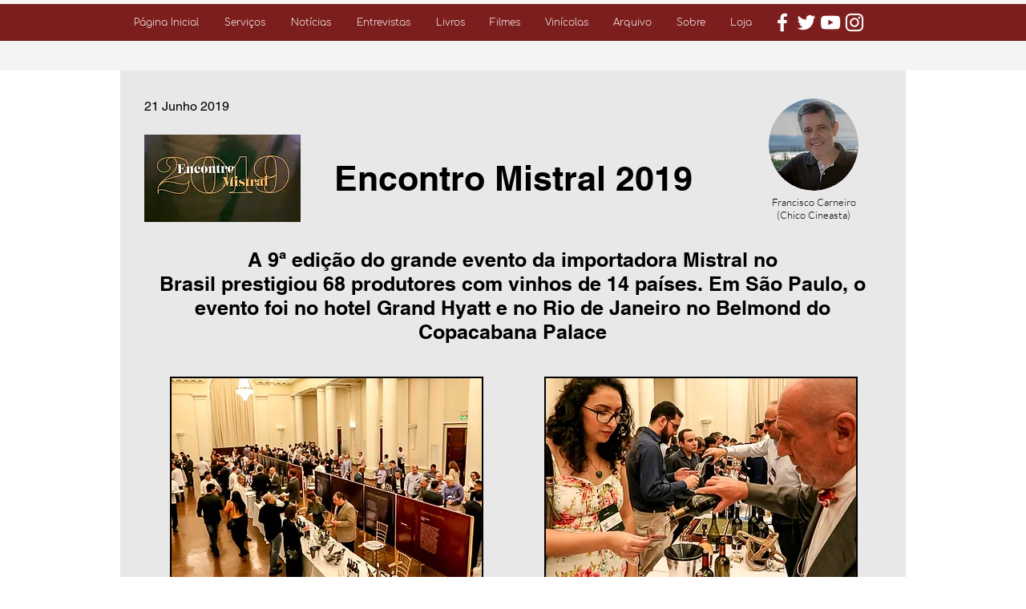

--- FILE ---
content_type: text/html; charset=UTF-8
request_url: https://www.vinhospelomundo.com/encontro-mistral-2019
body_size: 215650
content:
<!DOCTYPE html>
<html lang="pt">
<head>
  
  <!-- SEO Tags -->
  <title>Encontro Mistral 2019 | vinhospelomundo</title>
  <link rel="canonical" href="https://www.vinhospelomundo.com/encontro-mistral-2019"/>
  <meta property="og:title" content="Encontro Mistral 2019 | vinhospelomundo"/>
  <meta property="og:image" content="https://static.wixstatic.com/media/b23b28_d8578007aff9424a990b4e262dc2690f~mv2.jpg/v1/fill/w_500,h_263,al_c/b23b28_d8578007aff9424a990b4e262dc2690f~mv2.jpg"/>
  <meta property="og:image:width" content="500"/>
  <meta property="og:image:height" content="263"/>
  <meta property="og:url" content="https://www.vinhospelomundo.com/encontro-mistral-2019"/>
  <meta property="og:site_name" content="vinhospelomundo"/>
  <meta property="og:type" content="website"/>
  <link rel="alternate" href="https://www.vinhospelomundo.com/encontro-mistral-2019" hreflang="x-default"/>
  <link rel="alternate" href="https://www.vinhospelomundo.com/encontro-mistral-2019" hreflang="pt-br"/>
  <meta name="fb_admins_meta_tag" content="ChicoCineasta"/>
  <meta name="google-site-verification" content="BQ3sHbvF4dc51UTdyjCNMZx9Zt5-E67Z9JP-mUP9mxs"/>
  <meta property="fb:admins" content="ChicoCineasta"/>
  <meta name="twitter:card" content="summary_large_image"/>
  <meta name="twitter:title" content="Encontro Mistral 2019 | vinhospelomundo"/>
  <meta name="twitter:image" content="https://static.wixstatic.com/media/b23b28_d8578007aff9424a990b4e262dc2690f~mv2.jpg/v1/fill/w_500,h_263,al_c/b23b28_d8578007aff9424a990b4e262dc2690f~mv2.jpg"/>

  
  <meta charset='utf-8'>
  <meta name="viewport" content="width=device-width, initial-scale=1" id="wixDesktopViewport" />
  <meta http-equiv="X-UA-Compatible" content="IE=edge">
  <meta name="generator" content="Wix.com Website Builder"/>

  <link rel="icon" sizes="192x192" href="https://static.wixstatic.com/media/b23b28_4cc9c244e830454c8e82b2be1cc7e199%7Emv2.png/v1/fill/w_192%2Ch_192%2Clg_1%2Cusm_0.66_1.00_0.01/b23b28_4cc9c244e830454c8e82b2be1cc7e199%7Emv2.png" type="image/png"/>
  <link rel="shortcut icon" href="https://static.wixstatic.com/media/b23b28_4cc9c244e830454c8e82b2be1cc7e199%7Emv2.png/v1/fill/w_192%2Ch_192%2Clg_1%2Cusm_0.66_1.00_0.01/b23b28_4cc9c244e830454c8e82b2be1cc7e199%7Emv2.png" type="image/png"/>
  <link rel="apple-touch-icon" href="https://static.wixstatic.com/media/b23b28_4cc9c244e830454c8e82b2be1cc7e199%7Emv2.png/v1/fill/w_180%2Ch_180%2Clg_1%2Cusm_0.66_1.00_0.01/b23b28_4cc9c244e830454c8e82b2be1cc7e199%7Emv2.png" type="image/png"/>

  <!-- Safari Pinned Tab Icon -->
  <!-- <link rel="mask-icon" href="https://static.wixstatic.com/media/b23b28_4cc9c244e830454c8e82b2be1cc7e199%7Emv2.png/v1/fill/w_192%2Ch_192%2Clg_1%2Cusm_0.66_1.00_0.01/b23b28_4cc9c244e830454c8e82b2be1cc7e199%7Emv2.png"> -->

  <!-- Original trials -->
  


  <!-- Segmenter Polyfill -->
  <script>
    if (!window.Intl || !window.Intl.Segmenter) {
      (function() {
        var script = document.createElement('script');
        script.src = 'https://static.parastorage.com/unpkg/@formatjs/intl-segmenter@11.7.10/polyfill.iife.js';
        document.head.appendChild(script);
      })();
    }
  </script>

  <!-- Legacy Polyfills -->
  <script nomodule="" src="https://static.parastorage.com/unpkg/core-js-bundle@3.2.1/minified.js"></script>
  <script nomodule="" src="https://static.parastorage.com/unpkg/focus-within-polyfill@5.0.9/dist/focus-within-polyfill.js"></script>

  <!-- Performance API Polyfills -->
  <script>
  (function () {
    var noop = function noop() {};
    if ("performance" in window === false) {
      window.performance = {};
    }
    window.performance.mark = performance.mark || noop;
    window.performance.measure = performance.measure || noop;
    if ("now" in window.performance === false) {
      var nowOffset = Date.now();
      if (performance.timing && performance.timing.navigationStart) {
        nowOffset = performance.timing.navigationStart;
      }
      window.performance.now = function now() {
        return Date.now() - nowOffset;
      };
    }
  })();
  </script>

  <!-- Globals Definitions -->
  <script>
    (function () {
      var now = Date.now()
      window.initialTimestamps = {
        initialTimestamp: now,
        initialRequestTimestamp: Math.round(performance.timeOrigin ? performance.timeOrigin : now - performance.now())
      }

      window.thunderboltTag = "libs-releases-GA-local"
      window.thunderboltVersion = "1.16761.0"
    })();
  </script>

  <!-- Essential Viewer Model -->
  <script type="application/json" id="wix-essential-viewer-model">{"fleetConfig":{"fleetName":"thunderbolt-seo-isolated-renderer","type":"GA","code":0},"mode":{"qa":false,"enableTestApi":false,"debug":false,"ssrIndicator":false,"ssrOnly":false,"siteAssetsFallback":"enable","versionIndicator":false},"componentsLibrariesTopology":[{"artifactId":"editor-elements","namespace":"wixui","url":"https:\/\/static.parastorage.com\/services\/editor-elements\/1.14838.0"},{"artifactId":"editor-elements","namespace":"dsgnsys","url":"https:\/\/static.parastorage.com\/services\/editor-elements\/1.14838.0"}],"siteFeaturesConfigs":{"sessionManager":{"isRunningInDifferentSiteContext":false}},"language":{"userLanguage":"pt"},"siteAssets":{"clientTopology":{"mediaRootUrl":"https:\/\/static.wixstatic.com","staticMediaUrl":"https:\/\/static.wixstatic.com\/media","moduleRepoUrl":"https:\/\/static.parastorage.com\/unpkg","fileRepoUrl":"https:\/\/static.parastorage.com\/services","viewerAppsUrl":"https:\/\/viewer-apps.parastorage.com","viewerAssetsUrl":"https:\/\/viewer-assets.parastorage.com","siteAssetsUrl":"https:\/\/siteassets.parastorage.com","pageJsonServerUrls":["https:\/\/pages.parastorage.com","https:\/\/staticorigin.wixstatic.com","https:\/\/www.vinhospelomundo.com","https:\/\/fallback.wix.com\/wix-html-editor-pages-webapp\/page"],"pathOfTBModulesInFileRepoForFallback":"wix-thunderbolt\/dist\/"}},"siteFeatures":["accessibility","appMonitoring","assetsLoader","builderContextProviders","builderModuleLoader","businessLogger","captcha","clickHandlerRegistrar","clientSdk","commonConfig","componentsLoader","componentsRegistry","consentPolicy","cookiesManager","cyclicTabbing","domSelectors","dynamicPages","environmentWixCodeSdk","environment","lightbox","locationWixCodeSdk","mpaNavigation","multilingual","navigationManager","navigationPhases","ooi","pages","panorama","renderer","reporter","routerFetch","router","scrollRestoration","seoWixCodeSdk","seo","sessionManager","siteMembersWixCodeSdk","siteMembers","siteScrollBlocker","siteWixCodeSdk","speculationRules","ssrCache","stores","structureApi","thunderboltInitializer","tpaCommons","translations","usedPlatformApis","warmupData","windowMessageRegistrar","windowWixCodeSdk","wixCustomElementComponent","wixEmbedsApi","componentsReact","platform"],"site":{"externalBaseUrl":"https:\/\/www.vinhospelomundo.com","isSEO":true},"media":{"staticMediaUrl":"https:\/\/static.wixstatic.com\/media","mediaRootUrl":"https:\/\/static.wixstatic.com\/","staticVideoUrl":"https:\/\/video.wixstatic.com\/"},"requestUrl":"https:\/\/www.vinhospelomundo.com\/encontro-mistral-2019","rollout":{"siteAssetsVersionsRollout":false,"isDACRollout":0,"isTBRollout":false},"commonConfig":{"brand":"wix","host":"VIEWER","bsi":"","consentPolicy":{},"consentPolicyHeader":{},"siteRevision":"3960","renderingFlow":"NONE","language":"pt","locale":"pt-br"},"interactionSampleRatio":0.01,"dynamicModelUrl":"https:\/\/www.vinhospelomundo.com\/_api\/v2\/dynamicmodel","accessTokensUrl":"https:\/\/www.vinhospelomundo.com\/_api\/v1\/access-tokens","isExcludedFromSecurityExperiments":false,"experiments":{"specs.thunderbolt.hardenFetchAndXHR":true,"specs.thunderbolt.securityExperiments":true}}</script>
  <script>window.viewerModel = JSON.parse(document.getElementById('wix-essential-viewer-model').textContent)</script>

  <script>
    window.commonConfig = viewerModel.commonConfig
  </script>

  
  <!-- BEGIN handleAccessTokens bundle -->

  <script data-url="https://static.parastorage.com/services/wix-thunderbolt/dist/handleAccessTokens.inline.4f2f9a53.bundle.min.js">(()=>{"use strict";function e(e){let{context:o,property:r,value:n,enumerable:i=!0}=e,c=e.get,l=e.set;if(!r||void 0===n&&!c&&!l)return new Error("property and value are required");let a=o||globalThis,s=a?.[r],u={};if(void 0!==n)u.value=n;else{if(c){let e=t(c);e&&(u.get=e)}if(l){let e=t(l);e&&(u.set=e)}}let p={...u,enumerable:i||!1,configurable:!1};void 0!==n&&(p.writable=!1);try{Object.defineProperty(a,r,p)}catch(e){return e instanceof TypeError?s:e}return s}function t(e,t){return"function"==typeof e?e:!0===e?.async&&"function"==typeof e.func?t?async function(t){return e.func(t)}:async function(){return e.func()}:"function"==typeof e?.func?e.func:void 0}try{e({property:"strictDefine",value:e})}catch{}try{e({property:"defineStrictObject",value:r})}catch{}try{e({property:"defineStrictMethod",value:n})}catch{}var o=["toString","toLocaleString","valueOf","constructor","prototype"];function r(t){let{context:n,property:c,propertiesToExclude:l=[],skipPrototype:a=!1,hardenPrototypePropertiesToExclude:s=[]}=t;if(!c)return new Error("property is required");let u=(n||globalThis)[c],p={},f=i(n,c);u&&("object"==typeof u||"function"==typeof u)&&Reflect.ownKeys(u).forEach(t=>{if(!l.includes(t)&&!o.includes(t)){let o=i(u,t);if(o&&(o.writable||o.configurable)){let{value:r,get:n,set:i,enumerable:c=!1}=o,l={};void 0!==r?l.value=r:n?l.get=n:i&&(l.set=i);try{let o=e({context:u,property:t,...l,enumerable:c});p[t]=o}catch(e){if(!(e instanceof TypeError))throw e;try{p[t]=o.value||o.get||o.set}catch{}}}}});let d={originalObject:u,originalProperties:p};if(!a&&void 0!==u?.prototype){let e=r({context:u,property:"prototype",propertiesToExclude:s,skipPrototype:!0});e instanceof Error||(d.originalPrototype=e?.originalObject,d.originalPrototypeProperties=e?.originalProperties)}return e({context:n,property:c,value:u,enumerable:f?.enumerable}),d}function n(t,o){let r=(o||globalThis)[t],n=i(o||globalThis,t);return r&&n&&(n.writable||n.configurable)?(Object.freeze(r),e({context:globalThis,property:t,value:r})):r}function i(e,t){if(e&&t)try{return Reflect.getOwnPropertyDescriptor(e,t)}catch{return}}function c(e){if("string"!=typeof e)return e;try{return decodeURIComponent(e).toLowerCase().trim()}catch{return e.toLowerCase().trim()}}function l(e,t){let o="";if("string"==typeof e)o=e.split("=")[0]?.trim()||"";else{if(!e||"string"!=typeof e.name)return!1;o=e.name}return t.has(c(o)||"")}function a(e,t){let o;return o="string"==typeof e?e.split(";").map(e=>e.trim()).filter(e=>e.length>0):e||[],o.filter(e=>!l(e,t))}var s=null;function u(){return null===s&&(s=typeof Document>"u"?void 0:Object.getOwnPropertyDescriptor(Document.prototype,"cookie")),s}function p(t,o){if(!globalThis?.cookieStore)return;let r=globalThis.cookieStore.get.bind(globalThis.cookieStore),n=globalThis.cookieStore.getAll.bind(globalThis.cookieStore),i=globalThis.cookieStore.set.bind(globalThis.cookieStore),c=globalThis.cookieStore.delete.bind(globalThis.cookieStore);return e({context:globalThis.CookieStore.prototype,property:"get",value:async function(e){return l(("string"==typeof e?e:e.name)||"",t)?null:r.call(this,e)},enumerable:!0}),e({context:globalThis.CookieStore.prototype,property:"getAll",value:async function(){return a(await n.apply(this,Array.from(arguments)),t)},enumerable:!0}),e({context:globalThis.CookieStore.prototype,property:"set",value:async function(){let e=Array.from(arguments);if(!l(1===e.length?e[0].name:e[0],t))return i.apply(this,e);o&&console.warn(o)},enumerable:!0}),e({context:globalThis.CookieStore.prototype,property:"delete",value:async function(){let e=Array.from(arguments);if(!l(1===e.length?e[0].name:e[0],t))return c.apply(this,e)},enumerable:!0}),e({context:globalThis.cookieStore,property:"prototype",value:globalThis.CookieStore.prototype,enumerable:!1}),e({context:globalThis,property:"cookieStore",value:globalThis.cookieStore,enumerable:!0}),{get:r,getAll:n,set:i,delete:c}}var f=["TextEncoder","TextDecoder","XMLHttpRequestEventTarget","EventTarget","URL","JSON","Reflect","Object","Array","Map","Set","WeakMap","WeakSet","Promise","Symbol","Error"],d=["addEventListener","removeEventListener","dispatchEvent","encodeURI","encodeURIComponent","decodeURI","decodeURIComponent"];const y=(e,t)=>{try{const o=t?t.get.call(document):document.cookie;return o.split(";").map(e=>e.trim()).filter(t=>t?.startsWith(e))[0]?.split("=")[1]}catch(e){return""}},g=(e="",t="",o="/")=>`${e}=; ${t?`domain=${t};`:""} max-age=0; path=${o}; expires=Thu, 01 Jan 1970 00:00:01 GMT`;function m(){(function(){if("undefined"!=typeof window){const e=performance.getEntriesByType("navigation")[0];return"back_forward"===(e?.type||"")}return!1})()&&function(){const{counter:e}=function(){const e=b("getItem");if(e){const[t,o]=e.split("-"),r=o?parseInt(o,10):0;if(r>=3){const e=t?Number(t):0;if(Date.now()-e>6e4)return{counter:0}}return{counter:r}}return{counter:0}}();e<3?(!function(e=1){b("setItem",`${Date.now()}-${e}`)}(e+1),window.location.reload()):console.error("ATS: Max reload attempts reached")}()}function b(e,t){try{return sessionStorage[e]("reload",t||"")}catch(e){console.error("ATS: Error calling sessionStorage:",e)}}const h="client-session-bind",v="sec-fetch-unsupported",{experiments:w}=window.viewerModel,T=[h,"client-binding",v,"svSession","smSession","server-session-bind","wixSession2","wixSession3"].map(e=>e.toLowerCase()),{cookie:S}=function(t,o){let r=new Set(t);return e({context:document,property:"cookie",set:{func:e=>function(e,t,o,r){let n=u(),i=c(t.split(";")[0]||"")||"";[...o].every(e=>!i.startsWith(e.toLowerCase()))&&n?.set?n.set.call(e,t):r&&console.warn(r)}(document,e,r,o)},get:{func:()=>function(e,t){let o=u();if(!o?.get)throw new Error("Cookie descriptor or getter not available");return a(o.get.call(e),t).join("; ")}(document,r)},enumerable:!0}),{cookieStore:p(r,o),cookie:u()}}(T),k="tbReady",x="security_overrideGlobals",{experiments:E,siteFeaturesConfigs:C,accessTokensUrl:P}=window.viewerModel,R=P,M={},O=(()=>{const e=y(h,S);if(w["specs.thunderbolt.browserCacheReload"]){y(v,S)||e?b("removeItem"):m()}return(()=>{const e=g(h),t=g(h,location.hostname);S.set.call(document,e),S.set.call(document,t)})(),e})();O&&(M["client-binding"]=O);const D=fetch;addEventListener(k,function e(t){const{logger:o}=t.detail;try{window.tb.init({fetch:D,fetchHeaders:M})}catch(e){const t=new Error("TB003");o.meter(`${x}_${t.message}`,{paramsOverrides:{errorType:x,eventString:t.message}}),window?.viewerModel?.mode.debug&&console.error(e)}finally{removeEventListener(k,e)}}),E["specs.thunderbolt.hardenFetchAndXHR"]||(window.fetchDynamicModel=()=>C.sessionManager.isRunningInDifferentSiteContext?Promise.resolve({}):fetch(R,{credentials:"same-origin",headers:M}).then(function(e){if(!e.ok)throw new Error(`[${e.status}]${e.statusText}`);return e.json()}),window.dynamicModelPromise=window.fetchDynamicModel())})();
//# sourceMappingURL=https://static.parastorage.com/services/wix-thunderbolt/dist/handleAccessTokens.inline.4f2f9a53.bundle.min.js.map</script>

<!-- END handleAccessTokens bundle -->

<!-- BEGIN overrideGlobals bundle -->

<script data-url="https://static.parastorage.com/services/wix-thunderbolt/dist/overrideGlobals.inline.ec13bfcf.bundle.min.js">(()=>{"use strict";function e(e){let{context:r,property:o,value:n,enumerable:i=!0}=e,c=e.get,a=e.set;if(!o||void 0===n&&!c&&!a)return new Error("property and value are required");let l=r||globalThis,u=l?.[o],s={};if(void 0!==n)s.value=n;else{if(c){let e=t(c);e&&(s.get=e)}if(a){let e=t(a);e&&(s.set=e)}}let p={...s,enumerable:i||!1,configurable:!1};void 0!==n&&(p.writable=!1);try{Object.defineProperty(l,o,p)}catch(e){return e instanceof TypeError?u:e}return u}function t(e,t){return"function"==typeof e?e:!0===e?.async&&"function"==typeof e.func?t?async function(t){return e.func(t)}:async function(){return e.func()}:"function"==typeof e?.func?e.func:void 0}try{e({property:"strictDefine",value:e})}catch{}try{e({property:"defineStrictObject",value:o})}catch{}try{e({property:"defineStrictMethod",value:n})}catch{}var r=["toString","toLocaleString","valueOf","constructor","prototype"];function o(t){let{context:n,property:c,propertiesToExclude:a=[],skipPrototype:l=!1,hardenPrototypePropertiesToExclude:u=[]}=t;if(!c)return new Error("property is required");let s=(n||globalThis)[c],p={},f=i(n,c);s&&("object"==typeof s||"function"==typeof s)&&Reflect.ownKeys(s).forEach(t=>{if(!a.includes(t)&&!r.includes(t)){let r=i(s,t);if(r&&(r.writable||r.configurable)){let{value:o,get:n,set:i,enumerable:c=!1}=r,a={};void 0!==o?a.value=o:n?a.get=n:i&&(a.set=i);try{let r=e({context:s,property:t,...a,enumerable:c});p[t]=r}catch(e){if(!(e instanceof TypeError))throw e;try{p[t]=r.value||r.get||r.set}catch{}}}}});let d={originalObject:s,originalProperties:p};if(!l&&void 0!==s?.prototype){let e=o({context:s,property:"prototype",propertiesToExclude:u,skipPrototype:!0});e instanceof Error||(d.originalPrototype=e?.originalObject,d.originalPrototypeProperties=e?.originalProperties)}return e({context:n,property:c,value:s,enumerable:f?.enumerable}),d}function n(t,r){let o=(r||globalThis)[t],n=i(r||globalThis,t);return o&&n&&(n.writable||n.configurable)?(Object.freeze(o),e({context:globalThis,property:t,value:o})):o}function i(e,t){if(e&&t)try{return Reflect.getOwnPropertyDescriptor(e,t)}catch{return}}function c(e){if("string"!=typeof e)return e;try{return decodeURIComponent(e).toLowerCase().trim()}catch{return e.toLowerCase().trim()}}function a(e,t){return e instanceof Headers?e.forEach((r,o)=>{l(o,t)||e.delete(o)}):Object.keys(e).forEach(r=>{l(r,t)||delete e[r]}),e}function l(e,t){return!t.has(c(e)||"")}function u(e,t){let r=!0,o=function(e){let t,r;if(globalThis.Request&&e instanceof Request)t=e.url;else{if("function"!=typeof e?.toString)throw new Error("Unsupported type for url");t=e.toString()}try{return new URL(t).pathname}catch{return r=t.replace(/#.+/gi,"").split("?").shift(),r.startsWith("/")?r:`/${r}`}}(e),n=c(o);return n&&t.some(e=>n.includes(e))&&(r=!1),r}function s(t,r,o){let n=fetch,i=XMLHttpRequest,c=new Set(r);function s(){let e=new i,r=e.open,n=e.setRequestHeader;return e.open=function(){let n=Array.from(arguments),i=n[1];if(n.length<2||u(i,t))return r.apply(e,n);throw new Error(o||`Request not allowed for path ${i}`)},e.setRequestHeader=function(t,r){l(decodeURIComponent(t),c)&&n.call(e,t,r)},e}return e({property:"fetch",value:function(){let e=function(e,t){return globalThis.Request&&e[0]instanceof Request&&e[0]?.headers?a(e[0].headers,t):e[1]?.headers&&a(e[1].headers,t),e}(arguments,c);return u(arguments[0],t)?n.apply(globalThis,Array.from(e)):new Promise((e,t)=>{t(new Error(o||`Request not allowed for path ${arguments[0]}`))})},enumerable:!0}),e({property:"XMLHttpRequest",value:s,enumerable:!0}),Object.keys(i).forEach(e=>{s[e]=i[e]}),{fetch:n,XMLHttpRequest:i}}var p=["TextEncoder","TextDecoder","XMLHttpRequestEventTarget","EventTarget","URL","JSON","Reflect","Object","Array","Map","Set","WeakMap","WeakSet","Promise","Symbol","Error"],f=["addEventListener","removeEventListener","dispatchEvent","encodeURI","encodeURIComponent","decodeURI","decodeURIComponent"];const d=function(){let t=globalThis.open,r=document.open;function o(e,r,o){let n="string"!=typeof e,i=t.call(window,e,r,o);return n||e&&function(e){return e.startsWith("//")&&/(?:[a-z0-9](?:[a-z0-9-]{0,61}[a-z0-9])?\.)+[a-z0-9][a-z0-9-]{0,61}[a-z0-9]/g.test(`${location.protocol}:${e}`)&&(e=`${location.protocol}${e}`),!e.startsWith("http")||new URL(e).hostname===location.hostname}(e)?{}:i}return e({property:"open",value:o,context:globalThis,enumerable:!0}),e({property:"open",value:function(e,t,n){return e?o(e,t,n):r.call(document,e||"",t||"",n||"")},context:document,enumerable:!0}),{open:t,documentOpen:r}},y=function(){let t=document.createElement,r=Element.prototype.setAttribute,o=Element.prototype.setAttributeNS;return e({property:"createElement",context:document,value:function(n,i){let a=t.call(document,n,i);if("iframe"===c(n)){e({property:"srcdoc",context:a,get:()=>"",set:()=>{console.warn("`srcdoc` is not allowed in iframe elements.")}});let t=function(e,t){"srcdoc"!==e.toLowerCase()?r.call(a,e,t):console.warn("`srcdoc` attribute is not allowed to be set.")},n=function(e,t,r){"srcdoc"!==t.toLowerCase()?o.call(a,e,t,r):console.warn("`srcdoc` attribute is not allowed to be set.")};a.setAttribute=t,a.setAttributeNS=n}return a},enumerable:!0}),{createElement:t,setAttribute:r,setAttributeNS:o}},m=["client-binding"],b=["/_api/v1/access-tokens","/_api/v2/dynamicmodel","/_api/one-app-session-web/v3/businesses"],h=function(){let t=setTimeout,r=setInterval;return o("setTimeout",0,globalThis),o("setInterval",0,globalThis),{setTimeout:t,setInterval:r};function o(t,r,o){let n=o||globalThis,i=n[t];if(!i||"function"!=typeof i)throw new Error(`Function ${t} not found or is not a function`);e({property:t,value:function(){let e=Array.from(arguments);if("string"!=typeof e[r])return i.apply(n,e);console.warn(`Calling ${t} with a String Argument at index ${r} is not allowed`)},context:o,enumerable:!0})}},v=function(){if(navigator&&"serviceWorker"in navigator){let t=navigator.serviceWorker.register;return e({context:navigator.serviceWorker,property:"register",value:function(){console.log("Service worker registration is not allowed")},enumerable:!0}),{register:t}}return{}};performance.mark("overrideGlobals started");const{isExcludedFromSecurityExperiments:g,experiments:w}=window.viewerModel,E=!g&&w["specs.thunderbolt.securityExperiments"];try{d(),E&&y(),w["specs.thunderbolt.hardenFetchAndXHR"]&&E&&s(b,m),v(),(e=>{let t=[],r=[];r=r.concat(["TextEncoder","TextDecoder"]),e&&(r=r.concat(["XMLHttpRequestEventTarget","EventTarget"])),r=r.concat(["URL","JSON"]),e&&(t=t.concat(["addEventListener","removeEventListener"])),t=t.concat(["encodeURI","encodeURIComponent","decodeURI","decodeURIComponent"]),r=r.concat(["String","Number"]),e&&r.push("Object"),r=r.concat(["Reflect"]),t.forEach(e=>{n(e),["addEventListener","removeEventListener"].includes(e)&&n(e,document)}),r.forEach(e=>{o({property:e})})})(E),E&&h()}catch(e){window?.viewerModel?.mode.debug&&console.error(e);const t=new Error("TB006");window.fedops?.reportError(t,"security_overrideGlobals"),window.Sentry?window.Sentry.captureException(t):globalThis.defineStrictProperty("sentryBuffer",[t],window,!1)}performance.mark("overrideGlobals ended")})();
//# sourceMappingURL=https://static.parastorage.com/services/wix-thunderbolt/dist/overrideGlobals.inline.ec13bfcf.bundle.min.js.map</script>

<!-- END overrideGlobals bundle -->


  
  <script>
    window.commonConfig = viewerModel.commonConfig

	
    window.clientSdk = new Proxy({}, {get: (target, prop) => (...args) => window.externalsRegistry.clientSdk.loaded.then(() => window.__clientSdk__[prop](...args))})
    
  </script>

  <!-- Initial CSS -->
  <style data-url="https://static.parastorage.com/services/wix-thunderbolt/dist/main.347af09f.min.css">@keyframes slide-horizontal-new{0%{transform:translateX(100%)}}@keyframes slide-horizontal-old{80%{opacity:1}to{opacity:0;transform:translateX(-100%)}}@keyframes slide-vertical-new{0%{transform:translateY(-100%)}}@keyframes slide-vertical-old{80%{opacity:1}to{opacity:0;transform:translateY(100%)}}@keyframes out-in-new{0%{opacity:0}}@keyframes out-in-old{to{opacity:0}}:root:active-view-transition{view-transition-name:none}::view-transition{pointer-events:none}:root:active-view-transition::view-transition-new(page-group),:root:active-view-transition::view-transition-old(page-group){animation-duration:.6s;cursor:wait;pointer-events:all}:root:active-view-transition-type(SlideHorizontal)::view-transition-old(page-group){animation:slide-horizontal-old .6s cubic-bezier(.83,0,.17,1) forwards;mix-blend-mode:normal}:root:active-view-transition-type(SlideHorizontal)::view-transition-new(page-group){animation:slide-horizontal-new .6s cubic-bezier(.83,0,.17,1) backwards;mix-blend-mode:normal}:root:active-view-transition-type(SlideVertical)::view-transition-old(page-group){animation:slide-vertical-old .6s cubic-bezier(.83,0,.17,1) forwards;mix-blend-mode:normal}:root:active-view-transition-type(SlideVertical)::view-transition-new(page-group){animation:slide-vertical-new .6s cubic-bezier(.83,0,.17,1) backwards;mix-blend-mode:normal}:root:active-view-transition-type(OutIn)::view-transition-old(page-group){animation:out-in-old .35s cubic-bezier(.22,1,.36,1) forwards}:root:active-view-transition-type(OutIn)::view-transition-new(page-group){animation:out-in-new .35s cubic-bezier(.64,0,.78,0) .35s backwards}@media(prefers-reduced-motion:reduce){::view-transition-group(*),::view-transition-new(*),::view-transition-old(*){animation:none!important}}body,html{background:transparent;border:0;margin:0;outline:0;padding:0;vertical-align:baseline}body{--scrollbar-width:0px;font-family:Arial,Helvetica,sans-serif;font-size:10px}body,html{height:100%}body{overflow-x:auto;overflow-y:scroll}body:not(.responsive) #site-root{min-width:var(--site-width);width:100%}body:not([data-js-loaded]) [data-hide-prejs]{visibility:hidden}interact-element{display:contents}#SITE_CONTAINER{position:relative}:root{--one-unit:1vw;--section-max-width:9999px;--spx-stopper-max:9999px;--spx-stopper-min:0px;--browser-zoom:1}@supports(-webkit-appearance:none) and (stroke-color:transparent){:root{--safari-sticky-fix:opacity;--experimental-safari-sticky-fix:translateZ(0)}}@supports(container-type:inline-size){:root{--one-unit:1cqw}}[id^=oldHoverBox-]{mix-blend-mode:plus-lighter;transition:opacity .5s ease,visibility .5s ease}[data-mesh-id$=inlineContent-gridContainer]:has(>[id^=oldHoverBox-]){isolation:isolate}</style>
<style data-url="https://static.parastorage.com/services/wix-thunderbolt/dist/main.renderer.9cb0985f.min.css">a,abbr,acronym,address,applet,b,big,blockquote,button,caption,center,cite,code,dd,del,dfn,div,dl,dt,em,fieldset,font,footer,form,h1,h2,h3,h4,h5,h6,header,i,iframe,img,ins,kbd,label,legend,li,nav,object,ol,p,pre,q,s,samp,section,small,span,strike,strong,sub,sup,table,tbody,td,tfoot,th,thead,title,tr,tt,u,ul,var{background:transparent;border:0;margin:0;outline:0;padding:0;vertical-align:baseline}input,select,textarea{box-sizing:border-box;font-family:Helvetica,Arial,sans-serif}ol,ul{list-style:none}blockquote,q{quotes:none}ins{text-decoration:none}del{text-decoration:line-through}table{border-collapse:collapse;border-spacing:0}a{cursor:pointer;text-decoration:none}.testStyles{overflow-y:hidden}.reset-button{-webkit-appearance:none;background:none;border:0;color:inherit;font:inherit;line-height:normal;outline:0;overflow:visible;padding:0;-webkit-user-select:none;-moz-user-select:none;-ms-user-select:none}:focus{outline:none}body.device-mobile-optimized:not(.disable-site-overflow){overflow-x:hidden;overflow-y:scroll}body.device-mobile-optimized:not(.responsive) #SITE_CONTAINER{margin-left:auto;margin-right:auto;overflow-x:visible;position:relative;width:320px}body.device-mobile-optimized:not(.responsive):not(.blockSiteScrolling) #SITE_CONTAINER{margin-top:0}body.device-mobile-optimized>*{max-width:100%!important}body.device-mobile-optimized #site-root{overflow-x:hidden;overflow-y:hidden}@supports(overflow:clip){body.device-mobile-optimized #site-root{overflow-x:clip;overflow-y:clip}}body.device-mobile-non-optimized #SITE_CONTAINER #site-root{overflow-x:clip;overflow-y:clip}body.device-mobile-non-optimized.fullScreenMode{background-color:#5f6360}body.device-mobile-non-optimized.fullScreenMode #MOBILE_ACTIONS_MENU,body.device-mobile-non-optimized.fullScreenMode #SITE_BACKGROUND,body.device-mobile-non-optimized.fullScreenMode #site-root,body.fullScreenMode #WIX_ADS{visibility:hidden}body.fullScreenMode{overflow-x:hidden!important;overflow-y:hidden!important}body.fullScreenMode.device-mobile-optimized #TINY_MENU{opacity:0;pointer-events:none}body.fullScreenMode-scrollable.device-mobile-optimized{overflow-x:hidden!important;overflow-y:auto!important}body.fullScreenMode-scrollable.device-mobile-optimized #masterPage,body.fullScreenMode-scrollable.device-mobile-optimized #site-root{overflow-x:hidden!important;overflow-y:hidden!important}body.fullScreenMode-scrollable.device-mobile-optimized #SITE_BACKGROUND,body.fullScreenMode-scrollable.device-mobile-optimized #masterPage{height:auto!important}body.fullScreenMode-scrollable.device-mobile-optimized #masterPage.mesh-layout{height:0!important}body.blockSiteScrolling,body.siteScrollingBlocked{position:fixed;width:100%}body.blockSiteScrolling #SITE_CONTAINER{margin-top:calc(var(--blocked-site-scroll-margin-top)*-1)}#site-root{margin:0 auto;min-height:100%;position:relative;top:var(--wix-ads-height)}#site-root img:not([src]){visibility:hidden}#site-root svg img:not([src]){visibility:visible}.auto-generated-link{color:inherit}#SCROLL_TO_BOTTOM,#SCROLL_TO_TOP{height:0}.has-click-trigger{cursor:pointer}.fullScreenOverlay{bottom:0;display:flex;justify-content:center;left:0;overflow-y:hidden;position:fixed;right:0;top:-60px;z-index:1005}.fullScreenOverlay>.fullScreenOverlayContent{bottom:0;left:0;margin:0 auto;overflow:hidden;position:absolute;right:0;top:60px;transform:translateZ(0)}[data-mesh-id$=centeredContent],[data-mesh-id$=form],[data-mesh-id$=inlineContent]{pointer-events:none;position:relative}[data-mesh-id$=-gridWrapper],[data-mesh-id$=-rotated-wrapper]{pointer-events:none}[data-mesh-id$=-gridContainer]>*,[data-mesh-id$=-rotated-wrapper]>*,[data-mesh-id$=inlineContent]>:not([data-mesh-id$=-gridContainer]){pointer-events:auto}.device-mobile-optimized #masterPage.mesh-layout #SOSP_CONTAINER_CUSTOM_ID{grid-area:2/1/3/2;-ms-grid-row:2;position:relative}#masterPage.mesh-layout{-ms-grid-rows:max-content max-content min-content max-content;-ms-grid-columns:100%;align-items:start;display:-ms-grid;display:grid;grid-template-columns:100%;grid-template-rows:max-content max-content min-content max-content;justify-content:stretch}#masterPage.mesh-layout #PAGES_CONTAINER,#masterPage.mesh-layout #SITE_FOOTER-placeholder,#masterPage.mesh-layout #SITE_FOOTER_WRAPPER,#masterPage.mesh-layout #SITE_HEADER-placeholder,#masterPage.mesh-layout #SITE_HEADER_WRAPPER,#masterPage.mesh-layout #SOSP_CONTAINER_CUSTOM_ID[data-state~=mobileView],#masterPage.mesh-layout #soapAfterPagesContainer,#masterPage.mesh-layout #soapBeforePagesContainer{-ms-grid-row-align:start;-ms-grid-column-align:start;-ms-grid-column:1}#masterPage.mesh-layout #SITE_HEADER-placeholder,#masterPage.mesh-layout #SITE_HEADER_WRAPPER{grid-area:1/1/2/2;-ms-grid-row:1}#masterPage.mesh-layout #PAGES_CONTAINER,#masterPage.mesh-layout #soapAfterPagesContainer,#masterPage.mesh-layout #soapBeforePagesContainer{grid-area:3/1/4/2;-ms-grid-row:3}#masterPage.mesh-layout #soapAfterPagesContainer,#masterPage.mesh-layout #soapBeforePagesContainer{width:100%}#masterPage.mesh-layout #PAGES_CONTAINER{align-self:stretch}#masterPage.mesh-layout main#PAGES_CONTAINER{display:block}#masterPage.mesh-layout #SITE_FOOTER-placeholder,#masterPage.mesh-layout #SITE_FOOTER_WRAPPER{grid-area:4/1/5/2;-ms-grid-row:4}#masterPage.mesh-layout #SITE_PAGES,#masterPage.mesh-layout [data-mesh-id=PAGES_CONTAINERcenteredContent],#masterPage.mesh-layout [data-mesh-id=PAGES_CONTAINERinlineContent]{height:100%}#masterPage.mesh-layout.desktop>*{width:100%}#masterPage.mesh-layout #PAGES_CONTAINER,#masterPage.mesh-layout #SITE_FOOTER,#masterPage.mesh-layout #SITE_FOOTER_WRAPPER,#masterPage.mesh-layout #SITE_HEADER,#masterPage.mesh-layout #SITE_HEADER_WRAPPER,#masterPage.mesh-layout #SITE_PAGES,#masterPage.mesh-layout #masterPageinlineContent{position:relative}#masterPage.mesh-layout #SITE_HEADER{grid-area:1/1/2/2}#masterPage.mesh-layout #SITE_FOOTER{grid-area:4/1/5/2}#masterPage.mesh-layout.overflow-x-clip #SITE_FOOTER,#masterPage.mesh-layout.overflow-x-clip #SITE_HEADER{overflow-x:clip}[data-z-counter]{z-index:0}[data-z-counter="0"]{z-index:auto}.wixSiteProperties{-webkit-font-smoothing:antialiased;-moz-osx-font-smoothing:grayscale}:root{--wst-button-color-fill-primary:rgb(var(--color_48));--wst-button-color-border-primary:rgb(var(--color_49));--wst-button-color-text-primary:rgb(var(--color_50));--wst-button-color-fill-primary-hover:rgb(var(--color_51));--wst-button-color-border-primary-hover:rgb(var(--color_52));--wst-button-color-text-primary-hover:rgb(var(--color_53));--wst-button-color-fill-primary-disabled:rgb(var(--color_54));--wst-button-color-border-primary-disabled:rgb(var(--color_55));--wst-button-color-text-primary-disabled:rgb(var(--color_56));--wst-button-color-fill-secondary:rgb(var(--color_57));--wst-button-color-border-secondary:rgb(var(--color_58));--wst-button-color-text-secondary:rgb(var(--color_59));--wst-button-color-fill-secondary-hover:rgb(var(--color_60));--wst-button-color-border-secondary-hover:rgb(var(--color_61));--wst-button-color-text-secondary-hover:rgb(var(--color_62));--wst-button-color-fill-secondary-disabled:rgb(var(--color_63));--wst-button-color-border-secondary-disabled:rgb(var(--color_64));--wst-button-color-text-secondary-disabled:rgb(var(--color_65));--wst-color-fill-base-1:rgb(var(--color_36));--wst-color-fill-base-2:rgb(var(--color_37));--wst-color-fill-base-shade-1:rgb(var(--color_38));--wst-color-fill-base-shade-2:rgb(var(--color_39));--wst-color-fill-base-shade-3:rgb(var(--color_40));--wst-color-fill-accent-1:rgb(var(--color_41));--wst-color-fill-accent-2:rgb(var(--color_42));--wst-color-fill-accent-3:rgb(var(--color_43));--wst-color-fill-accent-4:rgb(var(--color_44));--wst-color-fill-background-primary:rgb(var(--color_11));--wst-color-fill-background-secondary:rgb(var(--color_12));--wst-color-text-primary:rgb(var(--color_15));--wst-color-text-secondary:rgb(var(--color_14));--wst-color-action:rgb(var(--color_18));--wst-color-disabled:rgb(var(--color_39));--wst-color-title:rgb(var(--color_45));--wst-color-subtitle:rgb(var(--color_46));--wst-color-line:rgb(var(--color_47));--wst-font-style-h2:var(--font_2);--wst-font-style-h3:var(--font_3);--wst-font-style-h4:var(--font_4);--wst-font-style-h5:var(--font_5);--wst-font-style-h6:var(--font_6);--wst-font-style-body-large:var(--font_7);--wst-font-style-body-medium:var(--font_8);--wst-font-style-body-small:var(--font_9);--wst-font-style-body-x-small:var(--font_10);--wst-color-custom-1:rgb(var(--color_13));--wst-color-custom-2:rgb(var(--color_16));--wst-color-custom-3:rgb(var(--color_17));--wst-color-custom-4:rgb(var(--color_19));--wst-color-custom-5:rgb(var(--color_20));--wst-color-custom-6:rgb(var(--color_21));--wst-color-custom-7:rgb(var(--color_22));--wst-color-custom-8:rgb(var(--color_23));--wst-color-custom-9:rgb(var(--color_24));--wst-color-custom-10:rgb(var(--color_25));--wst-color-custom-11:rgb(var(--color_26));--wst-color-custom-12:rgb(var(--color_27));--wst-color-custom-13:rgb(var(--color_28));--wst-color-custom-14:rgb(var(--color_29));--wst-color-custom-15:rgb(var(--color_30));--wst-color-custom-16:rgb(var(--color_31));--wst-color-custom-17:rgb(var(--color_32));--wst-color-custom-18:rgb(var(--color_33));--wst-color-custom-19:rgb(var(--color_34));--wst-color-custom-20:rgb(var(--color_35))}.wix-presets-wrapper{display:contents}</style>

  <meta name="format-detection" content="telephone=no">
  <meta name="skype_toolbar" content="skype_toolbar_parser_compatible">
  
  

  

  

  <!-- head performance data start -->
  
  <!-- head performance data end -->
  

    


    
<style data-href="https://static.parastorage.com/services/editor-elements-library/dist/thunderbolt/rb_wixui.thunderbolt[WPhoto_RoundPhoto].6daea16d.min.css">.nTOEE9{height:100%;overflow:hidden;position:relative;width:100%}.nTOEE9.sqUyGm:hover{cursor:url([data-uri]),auto}.nTOEE9.C_JY0G:hover{cursor:url([data-uri]),auto}.RZQnmg{background-color:rgb(var(--color_11));border-radius:50%;bottom:12px;height:40px;opacity:0;pointer-events:none;position:absolute;right:12px;width:40px}.RZQnmg path{fill:rgb(var(--color_15))}.RZQnmg:focus{cursor:auto;opacity:1;pointer-events:auto}.Tj01hh,.jhxvbR{display:block;height:100%;width:100%}.jhxvbR img{max-width:var(--wix-img-max-width,100%)}.jhxvbR[data-animate-blur] img{filter:blur(9px);transition:filter .8s ease-in}.jhxvbR[data-animate-blur] img[data-load-done]{filter:none}.rYiAuL{cursor:pointer}.gSXewE{height:0;left:0;overflow:hidden;top:0;width:0}.OJQ_3L,.gSXewE{position:absolute}.OJQ_3L{background-color:rgb(var(--color_11));border-radius:300px;bottom:0;cursor:pointer;height:40px;margin:16px 16px;opacity:0;pointer-events:none;right:0;width:40px}.OJQ_3L path{fill:rgb(var(--color_12))}.OJQ_3L:focus{cursor:auto;opacity:1;pointer-events:auto}.MVY5Lo{box-sizing:border-box;height:100%;width:100%}.NM_OGj{min-height:var(--image-min-height);min-width:var(--image-min-width)}.NM_OGj img,img.NM_OGj{filter:var(--filter-effect-svg-url);-webkit-mask-image:var(--mask-image,none);mask-image:var(--mask-image,none);-webkit-mask-position:var(--mask-position,0);mask-position:var(--mask-position,0);-webkit-mask-repeat:var(--mask-repeat,no-repeat);mask-repeat:var(--mask-repeat,no-repeat);-webkit-mask-size:var(--mask-size,100% 100%);mask-size:var(--mask-size,100% 100%);-o-object-position:var(--object-position);object-position:var(--object-position)}.v__F4U .MVY5Lo{background-color:rgba(var(--brd,var(--color_11,color_11)),var(--alpha-brd,1));border-color:rgba(var(--brd,var(--color_11,color_11)),var(--alpha-brd,1));border-radius:var(--rd,5px);border-style:solid;border-width:var(--brw,2px);box-shadow:var(--shd,0 1px 3px rgba(0,0,0,.5));display:block;height:100%;overflow:hidden}.v__F4U .NM_OGj{border-radius:calc(var(--sizeRd, var(--rd, 5px)) - var(--sizeBrw, var(--brw, 2px)));overflow:hidden}</style>
<style data-href="https://static.parastorage.com/services/editor-elements-library/dist/thunderbolt/rb_wixui.thunderbolt_bootstrap.a1b00b19.min.css">.cwL6XW{cursor:pointer}.sNF2R0{opacity:0}.hLoBV3{transition:opacity var(--transition-duration) cubic-bezier(.37,0,.63,1)}.Rdf41z,.hLoBV3{opacity:1}.ftlZWo{transition:opacity var(--transition-duration) cubic-bezier(.37,0,.63,1)}.ATGlOr,.ftlZWo{opacity:0}.KQSXD0{transition:opacity var(--transition-duration) cubic-bezier(.64,0,.78,0)}.KQSXD0,.pagQKE{opacity:1}._6zG5H{opacity:0;transition:opacity var(--transition-duration) cubic-bezier(.22,1,.36,1)}.BB49uC{transform:translateX(100%)}.j9xE1V{transition:transform var(--transition-duration) cubic-bezier(.87,0,.13,1)}.ICs7Rs,.j9xE1V{transform:translateX(0)}.DxijZJ{transition:transform var(--transition-duration) cubic-bezier(.87,0,.13,1)}.B5kjYq,.DxijZJ{transform:translateX(-100%)}.cJijIV{transition:transform var(--transition-duration) cubic-bezier(.87,0,.13,1)}.cJijIV,.hOxaWM{transform:translateX(0)}.T9p3fN{transform:translateX(100%);transition:transform var(--transition-duration) cubic-bezier(.87,0,.13,1)}.qDxYJm{transform:translateY(100%)}.aA9V0P{transition:transform var(--transition-duration) cubic-bezier(.87,0,.13,1)}.YPXPAS,.aA9V0P{transform:translateY(0)}.Xf2zsA{transition:transform var(--transition-duration) cubic-bezier(.87,0,.13,1)}.Xf2zsA,.y7Kt7s{transform:translateY(-100%)}.EeUgMu{transition:transform var(--transition-duration) cubic-bezier(.87,0,.13,1)}.EeUgMu,.fdHrtm{transform:translateY(0)}.WIFaG4{transform:translateY(100%);transition:transform var(--transition-duration) cubic-bezier(.87,0,.13,1)}body:not(.responsive) .JsJXaX{overflow-x:clip}:root:active-view-transition .JsJXaX{view-transition-name:page-group}.AnQkDU{display:grid;grid-template-columns:1fr;grid-template-rows:1fr;height:100%}.AnQkDU>div{align-self:stretch!important;grid-area:1/1/2/2;justify-self:stretch!important}.StylableButton2545352419__root{-archetype:box;border:none;box-sizing:border-box;cursor:pointer;display:block;height:100%;min-height:10px;min-width:10px;padding:0;touch-action:manipulation;width:100%}.StylableButton2545352419__root[disabled]{pointer-events:none}.StylableButton2545352419__root:not(:hover):not([disabled]).StylableButton2545352419--hasBackgroundColor{background-color:var(--corvid-background-color)!important}.StylableButton2545352419__root:hover:not([disabled]).StylableButton2545352419--hasHoverBackgroundColor{background-color:var(--corvid-hover-background-color)!important}.StylableButton2545352419__root:not(:hover)[disabled].StylableButton2545352419--hasDisabledBackgroundColor{background-color:var(--corvid-disabled-background-color)!important}.StylableButton2545352419__root:not(:hover):not([disabled]).StylableButton2545352419--hasBorderColor{border-color:var(--corvid-border-color)!important}.StylableButton2545352419__root:hover:not([disabled]).StylableButton2545352419--hasHoverBorderColor{border-color:var(--corvid-hover-border-color)!important}.StylableButton2545352419__root:not(:hover)[disabled].StylableButton2545352419--hasDisabledBorderColor{border-color:var(--corvid-disabled-border-color)!important}.StylableButton2545352419__root.StylableButton2545352419--hasBorderRadius{border-radius:var(--corvid-border-radius)!important}.StylableButton2545352419__root.StylableButton2545352419--hasBorderWidth{border-width:var(--corvid-border-width)!important}.StylableButton2545352419__root:not(:hover):not([disabled]).StylableButton2545352419--hasColor,.StylableButton2545352419__root:not(:hover):not([disabled]).StylableButton2545352419--hasColor .StylableButton2545352419__label{color:var(--corvid-color)!important}.StylableButton2545352419__root:hover:not([disabled]).StylableButton2545352419--hasHoverColor,.StylableButton2545352419__root:hover:not([disabled]).StylableButton2545352419--hasHoverColor .StylableButton2545352419__label{color:var(--corvid-hover-color)!important}.StylableButton2545352419__root:not(:hover)[disabled].StylableButton2545352419--hasDisabledColor,.StylableButton2545352419__root:not(:hover)[disabled].StylableButton2545352419--hasDisabledColor .StylableButton2545352419__label{color:var(--corvid-disabled-color)!important}.StylableButton2545352419__link{-archetype:box;box-sizing:border-box;color:#000;text-decoration:none}.StylableButton2545352419__container{align-items:center;display:flex;flex-basis:auto;flex-direction:row;flex-grow:1;height:100%;justify-content:center;overflow:hidden;transition:all .2s ease,visibility 0s;width:100%}.StylableButton2545352419__label{-archetype:text;-controller-part-type:LayoutChildDisplayDropdown,LayoutFlexChildSpacing(first);max-width:100%;min-width:1.8em;overflow:hidden;text-align:center;text-overflow:ellipsis;transition:inherit;white-space:nowrap}.StylableButton2545352419__root.StylableButton2545352419--isMaxContent .StylableButton2545352419__label{text-overflow:unset}.StylableButton2545352419__root.StylableButton2545352419--isWrapText .StylableButton2545352419__label{min-width:10px;overflow-wrap:break-word;white-space:break-spaces;word-break:break-word}.StylableButton2545352419__icon{-archetype:icon;-controller-part-type:LayoutChildDisplayDropdown,LayoutFlexChildSpacing(last);flex-shrink:0;height:50px;min-width:1px;transition:inherit}.StylableButton2545352419__icon.StylableButton2545352419--override{display:block!important}.StylableButton2545352419__icon svg,.StylableButton2545352419__icon>span{display:flex;height:inherit;width:inherit}.StylableButton2545352419__root:not(:hover):not([disalbed]).StylableButton2545352419--hasIconColor .StylableButton2545352419__icon svg{fill:var(--corvid-icon-color)!important;stroke:var(--corvid-icon-color)!important}.StylableButton2545352419__root:hover:not([disabled]).StylableButton2545352419--hasHoverIconColor .StylableButton2545352419__icon svg{fill:var(--corvid-hover-icon-color)!important;stroke:var(--corvid-hover-icon-color)!important}.StylableButton2545352419__root:not(:hover)[disabled].StylableButton2545352419--hasDisabledIconColor .StylableButton2545352419__icon svg{fill:var(--corvid-disabled-icon-color)!important;stroke:var(--corvid-disabled-icon-color)!important}.aeyn4z{bottom:0;left:0;position:absolute;right:0;top:0}.qQrFOK{cursor:pointer}.VDJedC{-webkit-tap-highlight-color:rgba(0,0,0,0);fill:var(--corvid-fill-color,var(--fill));fill-opacity:var(--fill-opacity);stroke:var(--corvid-stroke-color,var(--stroke));stroke-opacity:var(--stroke-opacity);stroke-width:var(--stroke-width);filter:var(--drop-shadow,none);opacity:var(--opacity);transform:var(--flip)}.VDJedC,.VDJedC svg{bottom:0;left:0;position:absolute;right:0;top:0}.VDJedC svg{height:var(--svg-calculated-height,100%);margin:auto;padding:var(--svg-calculated-padding,0);width:var(--svg-calculated-width,100%)}.VDJedC svg:not([data-type=ugc]){overflow:visible}.l4CAhn *{vector-effect:non-scaling-stroke}.Z_l5lU{-webkit-text-size-adjust:100%;-moz-text-size-adjust:100%;text-size-adjust:100%}ol.font_100,ul.font_100{color:#080808;font-family:"Arial, Helvetica, sans-serif",serif;font-size:10px;font-style:normal;font-variant:normal;font-weight:400;letter-spacing:normal;line-height:normal;margin:0;text-decoration:none}ol.font_100 li,ul.font_100 li{margin-bottom:12px}ol.wix-list-text-align,ul.wix-list-text-align{list-style-position:inside}ol.wix-list-text-align h1,ol.wix-list-text-align h2,ol.wix-list-text-align h3,ol.wix-list-text-align h4,ol.wix-list-text-align h5,ol.wix-list-text-align h6,ol.wix-list-text-align p,ul.wix-list-text-align h1,ul.wix-list-text-align h2,ul.wix-list-text-align h3,ul.wix-list-text-align h4,ul.wix-list-text-align h5,ul.wix-list-text-align h6,ul.wix-list-text-align p{display:inline}.HQSswv{cursor:pointer}.yi6otz{clip:rect(0 0 0 0);border:0;height:1px;margin:-1px;overflow:hidden;padding:0;position:absolute;width:1px}.zQ9jDz [data-attr-richtext-marker=true]{display:block}.zQ9jDz [data-attr-richtext-marker=true] table{border-collapse:collapse;margin:15px 0;width:100%}.zQ9jDz [data-attr-richtext-marker=true] table td{padding:12px;position:relative}.zQ9jDz [data-attr-richtext-marker=true] table td:after{border-bottom:1px solid currentColor;border-left:1px solid currentColor;bottom:0;content:"";left:0;opacity:.2;position:absolute;right:0;top:0}.zQ9jDz [data-attr-richtext-marker=true] table tr td:last-child:after{border-right:1px solid currentColor}.zQ9jDz [data-attr-richtext-marker=true] table tr:first-child td:after{border-top:1px solid currentColor}@supports(-webkit-appearance:none) and (stroke-color:transparent){.qvSjx3>*>:first-child{vertical-align:top}}@supports(-webkit-touch-callout:none){.qvSjx3>*>:first-child{vertical-align:top}}.LkZBpT :is(p,h1,h2,h3,h4,h5,h6,ul,ol,span[data-attr-richtext-marker],blockquote,div) [class$=rich-text__text],.LkZBpT :is(p,h1,h2,h3,h4,h5,h6,ul,ol,span[data-attr-richtext-marker],blockquote,div)[class$=rich-text__text]{color:var(--corvid-color,currentColor)}.LkZBpT :is(p,h1,h2,h3,h4,h5,h6,ul,ol,span[data-attr-richtext-marker],blockquote,div) span[style*=color]{color:var(--corvid-color,currentColor)!important}.Kbom4H{direction:var(--text-direction);min-height:var(--min-height);min-width:var(--min-width)}.Kbom4H .upNqi2{word-wrap:break-word;height:100%;overflow-wrap:break-word;position:relative;width:100%}.Kbom4H .upNqi2 ul{list-style:disc inside}.Kbom4H .upNqi2 li{margin-bottom:12px}.MMl86N blockquote,.MMl86N div,.MMl86N h1,.MMl86N h2,.MMl86N h3,.MMl86N h4,.MMl86N h5,.MMl86N h6,.MMl86N p{letter-spacing:normal;line-height:normal}.gYHZuN{min-height:var(--min-height);min-width:var(--min-width)}.gYHZuN .upNqi2{word-wrap:break-word;height:100%;overflow-wrap:break-word;position:relative;width:100%}.gYHZuN .upNqi2 ol,.gYHZuN .upNqi2 ul{letter-spacing:normal;line-height:normal;margin-inline-start:.5em;padding-inline-start:1.3em}.gYHZuN .upNqi2 ul{list-style-type:disc}.gYHZuN .upNqi2 ol{list-style-type:decimal}.gYHZuN .upNqi2 ol ul,.gYHZuN .upNqi2 ul ul{line-height:normal;list-style-type:circle}.gYHZuN .upNqi2 ol ol ul,.gYHZuN .upNqi2 ol ul ul,.gYHZuN .upNqi2 ul ol ul,.gYHZuN .upNqi2 ul ul ul{line-height:normal;list-style-type:square}.gYHZuN .upNqi2 li{font-style:inherit;font-weight:inherit;letter-spacing:normal;line-height:inherit}.gYHZuN .upNqi2 h1,.gYHZuN .upNqi2 h2,.gYHZuN .upNqi2 h3,.gYHZuN .upNqi2 h4,.gYHZuN .upNqi2 h5,.gYHZuN .upNqi2 h6,.gYHZuN .upNqi2 p{letter-spacing:normal;line-height:normal;margin-block:0;margin:0}.gYHZuN .upNqi2 a{color:inherit}.MMl86N,.ku3DBC{word-wrap:break-word;direction:var(--text-direction);min-height:var(--min-height);min-width:var(--min-width);mix-blend-mode:var(--blendMode,normal);overflow-wrap:break-word;pointer-events:none;text-align:start;text-shadow:var(--textOutline,0 0 transparent),var(--textShadow,0 0 transparent);text-transform:var(--textTransform,"none")}.MMl86N>*,.ku3DBC>*{pointer-events:auto}.MMl86N li,.ku3DBC li{font-style:inherit;font-weight:inherit;letter-spacing:normal;line-height:inherit}.MMl86N ol,.MMl86N ul,.ku3DBC ol,.ku3DBC ul{letter-spacing:normal;line-height:normal;margin-inline-end:0;margin-inline-start:.5em}.MMl86N:not(.Vq6kJx) ol,.MMl86N:not(.Vq6kJx) ul,.ku3DBC:not(.Vq6kJx) ol,.ku3DBC:not(.Vq6kJx) ul{padding-inline-end:0;padding-inline-start:1.3em}.MMl86N ul,.ku3DBC ul{list-style-type:disc}.MMl86N ol,.ku3DBC ol{list-style-type:decimal}.MMl86N ol ul,.MMl86N ul ul,.ku3DBC ol ul,.ku3DBC ul ul{list-style-type:circle}.MMl86N ol ol ul,.MMl86N ol ul ul,.MMl86N ul ol ul,.MMl86N ul ul ul,.ku3DBC ol ol ul,.ku3DBC ol ul ul,.ku3DBC ul ol ul,.ku3DBC ul ul ul{list-style-type:square}.MMl86N blockquote,.MMl86N div,.MMl86N h1,.MMl86N h2,.MMl86N h3,.MMl86N h4,.MMl86N h5,.MMl86N h6,.MMl86N p,.ku3DBC blockquote,.ku3DBC div,.ku3DBC h1,.ku3DBC h2,.ku3DBC h3,.ku3DBC h4,.ku3DBC h5,.ku3DBC h6,.ku3DBC p{margin-block:0;margin:0}.MMl86N a,.ku3DBC a{color:inherit}.Vq6kJx li{margin-inline-end:0;margin-inline-start:1.3em}.Vd6aQZ{overflow:hidden;padding:0;pointer-events:none;white-space:nowrap}.mHZSwn{display:none}.lvxhkV{bottom:0;left:0;position:absolute;right:0;top:0;width:100%}.QJjwEo{transform:translateY(-100%);transition:.2s ease-in}.kdBXfh{transition:.2s}.MP52zt{opacity:0;transition:.2s ease-in}.MP52zt.Bhu9m5{z-index:-1!important}.LVP8Wf{opacity:1;transition:.2s}.VrZrC0{height:auto}.VrZrC0,.cKxVkc{position:relative;width:100%}:host(:not(.device-mobile-optimized)) .vlM3HR,body:not(.device-mobile-optimized) .vlM3HR{margin-left:calc((100% - var(--site-width))/2);width:var(--site-width)}.AT7o0U[data-focuscycled=active]{outline:1px solid transparent}.AT7o0U[data-focuscycled=active]:not(:focus-within){outline:2px solid transparent;transition:outline .01s ease}.AT7o0U .vlM3HR{bottom:0;left:0;position:absolute;right:0;top:0}.Tj01hh,.jhxvbR{display:block;height:100%;width:100%}.jhxvbR img{max-width:var(--wix-img-max-width,100%)}.jhxvbR[data-animate-blur] img{filter:blur(9px);transition:filter .8s ease-in}.jhxvbR[data-animate-blur] img[data-load-done]{filter:none}.WzbAF8{direction:var(--direction)}.WzbAF8 .mpGTIt .O6KwRn{display:var(--item-display);height:var(--item-size);margin-block:var(--item-margin-block);margin-inline:var(--item-margin-inline);width:var(--item-size)}.WzbAF8 .mpGTIt .O6KwRn:last-child{margin-block:0;margin-inline:0}.WzbAF8 .mpGTIt .O6KwRn .oRtuWN{display:block}.WzbAF8 .mpGTIt .O6KwRn .oRtuWN .YaS0jR{height:var(--item-size);width:var(--item-size)}.WzbAF8 .mpGTIt{height:100%;position:absolute;white-space:nowrap;width:100%}:host(.device-mobile-optimized) .WzbAF8 .mpGTIt,body.device-mobile-optimized .WzbAF8 .mpGTIt{white-space:normal}.big2ZD{display:grid;grid-template-columns:1fr;grid-template-rows:1fr;height:calc(100% - var(--wix-ads-height));left:0;margin-top:var(--wix-ads-height);position:fixed;top:0;width:100%}.SHHiV9,.big2ZD{pointer-events:none;z-index:var(--pinned-layer-in-container,var(--above-all-in-container))}</style>
<style data-href="https://static.parastorage.com/services/editor-elements-library/dist/thunderbolt/rb_wixui.thunderbolt_bootstrap-classic.72e6a2a3.min.css">.PlZyDq{touch-action:manipulation}.uDW_Qe{align-items:center;box-sizing:border-box;display:flex;justify-content:var(--label-align);min-width:100%;text-align:initial;width:-moz-max-content;width:max-content}.uDW_Qe:before{max-width:var(--margin-start,0)}.uDW_Qe:after,.uDW_Qe:before{align-self:stretch;content:"";flex-grow:1}.uDW_Qe:after{max-width:var(--margin-end,0)}.FubTgk{height:100%}.FubTgk .uDW_Qe{border-radius:var(--corvid-border-radius,var(--rd,0));bottom:0;box-shadow:var(--shd,0 1px 4px rgba(0,0,0,.6));left:0;position:absolute;right:0;top:0;transition:var(--trans1,border-color .4s ease 0s,background-color .4s ease 0s)}.FubTgk .uDW_Qe:link,.FubTgk .uDW_Qe:visited{border-color:transparent}.FubTgk .l7_2fn{color:var(--corvid-color,rgb(var(--txt,var(--color_15,color_15))));font:var(--fnt,var(--font_5));margin:0;position:relative;transition:var(--trans2,color .4s ease 0s);white-space:nowrap}.FubTgk[aria-disabled=false] .uDW_Qe{background-color:var(--corvid-background-color,rgba(var(--bg,var(--color_17,color_17)),var(--alpha-bg,1)));border:solid var(--corvid-border-color,rgba(var(--brd,var(--color_15,color_15)),var(--alpha-brd,1))) var(--corvid-border-width,var(--brw,0));cursor:pointer!important}:host(.device-mobile-optimized) .FubTgk[aria-disabled=false]:active .uDW_Qe,body.device-mobile-optimized .FubTgk[aria-disabled=false]:active .uDW_Qe{background-color:var(--corvid-hover-background-color,rgba(var(--bgh,var(--color_18,color_18)),var(--alpha-bgh,1)));border-color:var(--corvid-hover-border-color,rgba(var(--brdh,var(--color_15,color_15)),var(--alpha-brdh,1)))}:host(.device-mobile-optimized) .FubTgk[aria-disabled=false]:active .l7_2fn,body.device-mobile-optimized .FubTgk[aria-disabled=false]:active .l7_2fn{color:var(--corvid-hover-color,rgb(var(--txth,var(--color_15,color_15))))}:host(:not(.device-mobile-optimized)) .FubTgk[aria-disabled=false]:hover .uDW_Qe,body:not(.device-mobile-optimized) .FubTgk[aria-disabled=false]:hover .uDW_Qe{background-color:var(--corvid-hover-background-color,rgba(var(--bgh,var(--color_18,color_18)),var(--alpha-bgh,1)));border-color:var(--corvid-hover-border-color,rgba(var(--brdh,var(--color_15,color_15)),var(--alpha-brdh,1)))}:host(:not(.device-mobile-optimized)) .FubTgk[aria-disabled=false]:hover .l7_2fn,body:not(.device-mobile-optimized) .FubTgk[aria-disabled=false]:hover .l7_2fn{color:var(--corvid-hover-color,rgb(var(--txth,var(--color_15,color_15))))}.FubTgk[aria-disabled=true] .uDW_Qe{background-color:var(--corvid-disabled-background-color,rgba(var(--bgd,204,204,204),var(--alpha-bgd,1)));border-color:var(--corvid-disabled-border-color,rgba(var(--brdd,204,204,204),var(--alpha-brdd,1)));border-style:solid;border-width:var(--corvid-border-width,var(--brw,0))}.FubTgk[aria-disabled=true] .l7_2fn{color:var(--corvid-disabled-color,rgb(var(--txtd,255,255,255)))}.uUxqWY{align-items:center;box-sizing:border-box;display:flex;justify-content:var(--label-align);min-width:100%;text-align:initial;width:-moz-max-content;width:max-content}.uUxqWY:before{max-width:var(--margin-start,0)}.uUxqWY:after,.uUxqWY:before{align-self:stretch;content:"";flex-grow:1}.uUxqWY:after{max-width:var(--margin-end,0)}.Vq4wYb[aria-disabled=false] .uUxqWY{cursor:pointer}:host(.device-mobile-optimized) .Vq4wYb[aria-disabled=false]:active .wJVzSK,body.device-mobile-optimized .Vq4wYb[aria-disabled=false]:active .wJVzSK{color:var(--corvid-hover-color,rgb(var(--txth,var(--color_15,color_15))));transition:var(--trans,color .4s ease 0s)}:host(:not(.device-mobile-optimized)) .Vq4wYb[aria-disabled=false]:hover .wJVzSK,body:not(.device-mobile-optimized) .Vq4wYb[aria-disabled=false]:hover .wJVzSK{color:var(--corvid-hover-color,rgb(var(--txth,var(--color_15,color_15))));transition:var(--trans,color .4s ease 0s)}.Vq4wYb .uUxqWY{bottom:0;left:0;position:absolute;right:0;top:0}.Vq4wYb .wJVzSK{color:var(--corvid-color,rgb(var(--txt,var(--color_15,color_15))));font:var(--fnt,var(--font_5));transition:var(--trans,color .4s ease 0s);white-space:nowrap}.Vq4wYb[aria-disabled=true] .wJVzSK{color:var(--corvid-disabled-color,rgb(var(--txtd,255,255,255)))}:host(:not(.device-mobile-optimized)) .CohWsy,body:not(.device-mobile-optimized) .CohWsy{display:flex}:host(:not(.device-mobile-optimized)) .V5AUxf,body:not(.device-mobile-optimized) .V5AUxf{-moz-column-gap:var(--margin);column-gap:var(--margin);direction:var(--direction);display:flex;margin:0 auto;position:relative;width:calc(100% - var(--padding)*2)}:host(:not(.device-mobile-optimized)) .V5AUxf>*,body:not(.device-mobile-optimized) .V5AUxf>*{direction:ltr;flex:var(--column-flex) 1 0%;left:0;margin-bottom:var(--padding);margin-top:var(--padding);min-width:0;position:relative;top:0}:host(.device-mobile-optimized) .V5AUxf,body.device-mobile-optimized .V5AUxf{display:block;padding-bottom:var(--padding-y);padding-left:var(--padding-x,0);padding-right:var(--padding-x,0);padding-top:var(--padding-y);position:relative}:host(.device-mobile-optimized) .V5AUxf>*,body.device-mobile-optimized .V5AUxf>*{margin-bottom:var(--margin);position:relative}:host(.device-mobile-optimized) .V5AUxf>:first-child,body.device-mobile-optimized .V5AUxf>:first-child{margin-top:var(--firstChildMarginTop,0)}:host(.device-mobile-optimized) .V5AUxf>:last-child,body.device-mobile-optimized .V5AUxf>:last-child{margin-bottom:var(--lastChildMarginBottom)}.LIhNy3{backface-visibility:hidden}.jhxvbR,.mtrorN{display:block;height:100%;width:100%}.jhxvbR img{max-width:var(--wix-img-max-width,100%)}.jhxvbR[data-animate-blur] img{filter:blur(9px);transition:filter .8s ease-in}.jhxvbR[data-animate-blur] img[data-load-done]{filter:none}.if7Vw2{height:100%;left:0;-webkit-mask-image:var(--mask-image,none);mask-image:var(--mask-image,none);-webkit-mask-position:var(--mask-position,0);mask-position:var(--mask-position,0);-webkit-mask-repeat:var(--mask-repeat,no-repeat);mask-repeat:var(--mask-repeat,no-repeat);-webkit-mask-size:var(--mask-size,100%);mask-size:var(--mask-size,100%);overflow:hidden;pointer-events:var(--fill-layer-background-media-pointer-events);position:absolute;top:0;width:100%}.if7Vw2.f0uTJH{clip:rect(0,auto,auto,0)}.if7Vw2 .i1tH8h{height:100%;position:absolute;top:0;width:100%}.if7Vw2 .DXi4PB{height:var(--fill-layer-image-height,100%);opacity:var(--fill-layer-image-opacity)}.if7Vw2 .DXi4PB img{height:100%;width:100%}@supports(-webkit-hyphens:none){.if7Vw2.f0uTJH{clip:auto;-webkit-clip-path:inset(0)}}.wG8dni{height:100%}.tcElKx{background-color:var(--bg-overlay-color);background-image:var(--bg-gradient);transition:var(--inherit-transition)}.ImALHf,.Ybjs9b{opacity:var(--fill-layer-video-opacity)}.UWmm3w{bottom:var(--media-padding-bottom);height:var(--media-padding-height);position:absolute;top:var(--media-padding-top);width:100%}.Yjj1af{transform:scale(var(--scale,1));transition:var(--transform-duration,transform 0s)}.ImALHf{height:100%;position:relative;width:100%}.KCM6zk{opacity:var(--fill-layer-video-opacity,var(--fill-layer-image-opacity,1))}.KCM6zk .DXi4PB,.KCM6zk .ImALHf,.KCM6zk .Ybjs9b{opacity:1}._uqPqy{clip-path:var(--fill-layer-clip)}._uqPqy,.eKyYhK{position:absolute;top:0}._uqPqy,.eKyYhK,.x0mqQS img{height:100%;width:100%}.pnCr6P{opacity:0}.blf7sp,.pnCr6P{position:absolute;top:0}.blf7sp{height:0;left:0;overflow:hidden;width:0}.rWP3Gv{left:0;pointer-events:var(--fill-layer-background-media-pointer-events);position:var(--fill-layer-background-media-position)}.Tr4n3d,.rWP3Gv,.wRqk6s{height:100%;top:0;width:100%}.wRqk6s{position:absolute}.Tr4n3d{background-color:var(--fill-layer-background-overlay-color);opacity:var(--fill-layer-background-overlay-blend-opacity-fallback,1);position:var(--fill-layer-background-overlay-position);transform:var(--fill-layer-background-overlay-transform)}@supports(mix-blend-mode:overlay){.Tr4n3d{mix-blend-mode:var(--fill-layer-background-overlay-blend-mode);opacity:var(--fill-layer-background-overlay-blend-opacity,1)}}.VXAmO2{--divider-pin-height__:min(1,calc(var(--divider-layers-pin-factor__) + 1));--divider-pin-layer-height__:var( --divider-layers-pin-factor__ );--divider-pin-border__:min(1,calc(var(--divider-layers-pin-factor__) / -1 + 1));height:calc(var(--divider-height__) + var(--divider-pin-height__)*var(--divider-layers-size__)*var(--divider-layers-y__))}.VXAmO2,.VXAmO2 .dy3w_9{left:0;position:absolute;width:100%}.VXAmO2 .dy3w_9{--divider-layer-i__:var(--divider-layer-i,0);background-position:left calc(50% + var(--divider-offset-x__) + var(--divider-layers-x__)*var(--divider-layer-i__)) bottom;background-repeat:repeat-x;border-bottom-style:solid;border-bottom-width:calc(var(--divider-pin-border__)*var(--divider-layer-i__)*var(--divider-layers-y__));height:calc(var(--divider-height__) + var(--divider-pin-layer-height__)*var(--divider-layer-i__)*var(--divider-layers-y__));opacity:calc(1 - var(--divider-layer-i__)/(var(--divider-layer-i__) + 1))}.UORcXs{--divider-height__:var(--divider-top-height,auto);--divider-offset-x__:var(--divider-top-offset-x,0px);--divider-layers-size__:var(--divider-top-layers-size,0);--divider-layers-y__:var(--divider-top-layers-y,0px);--divider-layers-x__:var(--divider-top-layers-x,0px);--divider-layers-pin-factor__:var(--divider-top-layers-pin-factor,0);border-top:var(--divider-top-padding,0) solid var(--divider-top-color,currentColor);opacity:var(--divider-top-opacity,1);top:0;transform:var(--divider-top-flip,scaleY(-1))}.UORcXs .dy3w_9{background-image:var(--divider-top-image,none);background-size:var(--divider-top-size,contain);border-color:var(--divider-top-color,currentColor);bottom:0;filter:var(--divider-top-filter,none)}.UORcXs .dy3w_9[data-divider-layer="1"]{display:var(--divider-top-layer-1-display,block)}.UORcXs .dy3w_9[data-divider-layer="2"]{display:var(--divider-top-layer-2-display,block)}.UORcXs .dy3w_9[data-divider-layer="3"]{display:var(--divider-top-layer-3-display,block)}.Io4VUz{--divider-height__:var(--divider-bottom-height,auto);--divider-offset-x__:var(--divider-bottom-offset-x,0px);--divider-layers-size__:var(--divider-bottom-layers-size,0);--divider-layers-y__:var(--divider-bottom-layers-y,0px);--divider-layers-x__:var(--divider-bottom-layers-x,0px);--divider-layers-pin-factor__:var(--divider-bottom-layers-pin-factor,0);border-bottom:var(--divider-bottom-padding,0) solid var(--divider-bottom-color,currentColor);bottom:0;opacity:var(--divider-bottom-opacity,1);transform:var(--divider-bottom-flip,none)}.Io4VUz .dy3w_9{background-image:var(--divider-bottom-image,none);background-size:var(--divider-bottom-size,contain);border-color:var(--divider-bottom-color,currentColor);bottom:0;filter:var(--divider-bottom-filter,none)}.Io4VUz .dy3w_9[data-divider-layer="1"]{display:var(--divider-bottom-layer-1-display,block)}.Io4VUz .dy3w_9[data-divider-layer="2"]{display:var(--divider-bottom-layer-2-display,block)}.Io4VUz .dy3w_9[data-divider-layer="3"]{display:var(--divider-bottom-layer-3-display,block)}.YzqVVZ{overflow:visible;position:relative}.mwF7X1{backface-visibility:hidden}.YGilLk{cursor:pointer}.Tj01hh{display:block}.MW5IWV,.Tj01hh{height:100%;width:100%}.MW5IWV{left:0;-webkit-mask-image:var(--mask-image,none);mask-image:var(--mask-image,none);-webkit-mask-position:var(--mask-position,0);mask-position:var(--mask-position,0);-webkit-mask-repeat:var(--mask-repeat,no-repeat);mask-repeat:var(--mask-repeat,no-repeat);-webkit-mask-size:var(--mask-size,100%);mask-size:var(--mask-size,100%);overflow:hidden;pointer-events:var(--fill-layer-background-media-pointer-events);position:absolute;top:0}.MW5IWV.N3eg0s{clip:rect(0,auto,auto,0)}.MW5IWV .Kv1aVt{height:100%;position:absolute;top:0;width:100%}.MW5IWV .dLPlxY{height:var(--fill-layer-image-height,100%);opacity:var(--fill-layer-image-opacity)}.MW5IWV .dLPlxY img{height:100%;width:100%}@supports(-webkit-hyphens:none){.MW5IWV.N3eg0s{clip:auto;-webkit-clip-path:inset(0)}}.VgO9Yg{height:100%}.LWbAav{background-color:var(--bg-overlay-color);background-image:var(--bg-gradient);transition:var(--inherit-transition)}.K_YxMd,.yK6aSC{opacity:var(--fill-layer-video-opacity)}.NGjcJN{bottom:var(--media-padding-bottom);height:var(--media-padding-height);position:absolute;top:var(--media-padding-top);width:100%}.mNGsUM{transform:scale(var(--scale,1));transition:var(--transform-duration,transform 0s)}.K_YxMd{height:100%;position:relative;width:100%}wix-media-canvas{display:block;height:100%}.I8xA4L{opacity:var(--fill-layer-video-opacity,var(--fill-layer-image-opacity,1))}.I8xA4L .K_YxMd,.I8xA4L .dLPlxY,.I8xA4L .yK6aSC{opacity:1}.bX9O_S{clip-path:var(--fill-layer-clip)}.Z_wCwr,.bX9O_S{position:absolute;top:0}.Jxk_UL img,.Z_wCwr,.bX9O_S{height:100%;width:100%}.K8MSra{opacity:0}.K8MSra,.YTb3b4{position:absolute;top:0}.YTb3b4{height:0;left:0;overflow:hidden;width:0}.SUz0WK{left:0;pointer-events:var(--fill-layer-background-media-pointer-events);position:var(--fill-layer-background-media-position)}.FNxOn5,.SUz0WK,.m4khSP{height:100%;top:0;width:100%}.FNxOn5{position:absolute}.m4khSP{background-color:var(--fill-layer-background-overlay-color);opacity:var(--fill-layer-background-overlay-blend-opacity-fallback,1);position:var(--fill-layer-background-overlay-position);transform:var(--fill-layer-background-overlay-transform)}@supports(mix-blend-mode:overlay){.m4khSP{mix-blend-mode:var(--fill-layer-background-overlay-blend-mode);opacity:var(--fill-layer-background-overlay-blend-opacity,1)}}._C0cVf{bottom:0;left:0;position:absolute;right:0;top:0;width:100%}.hFwGTD{transform:translateY(-100%);transition:.2s ease-in}.IQgXoP{transition:.2s}.Nr3Nid{opacity:0;transition:.2s ease-in}.Nr3Nid.l4oO6c{z-index:-1!important}.iQuoC4{opacity:1;transition:.2s}.CJF7A2{height:auto}.CJF7A2,.U4Bvut{position:relative;width:100%}:host(:not(.device-mobile-optimized)) .G5K6X8,body:not(.device-mobile-optimized) .G5K6X8{margin-left:calc((100% - var(--site-width))/2);width:var(--site-width)}.xU8fqS[data-focuscycled=active]{outline:1px solid transparent}.xU8fqS[data-focuscycled=active]:not(:focus-within){outline:2px solid transparent;transition:outline .01s ease}.xU8fqS ._4XcTfy{background-color:var(--screenwidth-corvid-background-color,rgba(var(--bg,var(--color_11,color_11)),var(--alpha-bg,1)));border-bottom:var(--brwb,0) solid var(--screenwidth-corvid-border-color,rgba(var(--brd,var(--color_15,color_15)),var(--alpha-brd,1)));border-top:var(--brwt,0) solid var(--screenwidth-corvid-border-color,rgba(var(--brd,var(--color_15,color_15)),var(--alpha-brd,1)));bottom:0;box-shadow:var(--shd,0 0 5px rgba(0,0,0,.7));left:0;position:absolute;right:0;top:0}.xU8fqS .gUbusX{background-color:rgba(var(--bgctr,var(--color_11,color_11)),var(--alpha-bgctr,1));border-radius:var(--rd,0);bottom:var(--brwb,0);top:var(--brwt,0)}.xU8fqS .G5K6X8,.xU8fqS .gUbusX{left:0;position:absolute;right:0}.xU8fqS .G5K6X8{bottom:0;top:0}:host(.device-mobile-optimized) .xU8fqS .G5K6X8,body.device-mobile-optimized .xU8fqS .G5K6X8{left:10px;right:10px}.SPY_vo{pointer-events:none}.BmZ5pC{min-height:calc(100vh - var(--wix-ads-height));min-width:var(--site-width);position:var(--bg-position);top:var(--wix-ads-height)}.BmZ5pC,.nTOEE9{height:100%;width:100%}.nTOEE9{overflow:hidden;position:relative}.nTOEE9.sqUyGm:hover{cursor:url([data-uri]),auto}.nTOEE9.C_JY0G:hover{cursor:url([data-uri]),auto}.RZQnmg{background-color:rgb(var(--color_11));border-radius:50%;bottom:12px;height:40px;opacity:0;pointer-events:none;position:absolute;right:12px;width:40px}.RZQnmg path{fill:rgb(var(--color_15))}.RZQnmg:focus{cursor:auto;opacity:1;pointer-events:auto}.rYiAuL{cursor:pointer}.gSXewE{height:0;left:0;overflow:hidden;top:0;width:0}.OJQ_3L,.gSXewE{position:absolute}.OJQ_3L{background-color:rgb(var(--color_11));border-radius:300px;bottom:0;cursor:pointer;height:40px;margin:16px 16px;opacity:0;pointer-events:none;right:0;width:40px}.OJQ_3L path{fill:rgb(var(--color_12))}.OJQ_3L:focus{cursor:auto;opacity:1;pointer-events:auto}.j7pOnl{box-sizing:border-box;height:100%;width:100%}.BI8PVQ{min-height:var(--image-min-height);min-width:var(--image-min-width)}.BI8PVQ img,img.BI8PVQ{filter:var(--filter-effect-svg-url);-webkit-mask-image:var(--mask-image,none);mask-image:var(--mask-image,none);-webkit-mask-position:var(--mask-position,0);mask-position:var(--mask-position,0);-webkit-mask-repeat:var(--mask-repeat,no-repeat);mask-repeat:var(--mask-repeat,no-repeat);-webkit-mask-size:var(--mask-size,100% 100%);mask-size:var(--mask-size,100% 100%);-o-object-position:var(--object-position);object-position:var(--object-position)}.MazNVa{left:var(--left,auto);position:var(--position-fixed,static);top:var(--top,auto);z-index:var(--z-index,auto)}.MazNVa .BI8PVQ img{box-shadow:0 0 0 #000;position:static;-webkit-user-select:none;-moz-user-select:none;-ms-user-select:none;user-select:none}.MazNVa .j7pOnl{display:block;overflow:hidden}.MazNVa .BI8PVQ{overflow:hidden}.c7cMWz{bottom:0;left:0;position:absolute;right:0;top:0}.FVGvCX{height:auto;position:relative;width:100%}body:not(.responsive) .zK7MhX{align-self:start;grid-area:1/1/1/1;height:100%;justify-self:stretch;left:0;position:relative}:host(:not(.device-mobile-optimized)) .c7cMWz,body:not(.device-mobile-optimized) .c7cMWz{margin-left:calc((100% - var(--site-width))/2);width:var(--site-width)}.fEm0Bo .c7cMWz{background-color:rgba(var(--bg,var(--color_11,color_11)),var(--alpha-bg,1));overflow:hidden}:host(.device-mobile-optimized) .c7cMWz,body.device-mobile-optimized .c7cMWz{left:10px;right:10px}.PFkO7r{bottom:0;left:0;position:absolute;right:0;top:0}.HT5ybB{height:auto;position:relative;width:100%}body:not(.responsive) .dBAkHi{align-self:start;grid-area:1/1/1/1;height:100%;justify-self:stretch;left:0;position:relative}:host(:not(.device-mobile-optimized)) .PFkO7r,body:not(.device-mobile-optimized) .PFkO7r{margin-left:calc((100% - var(--site-width))/2);width:var(--site-width)}:host(.device-mobile-optimized) .PFkO7r,body.device-mobile-optimized .PFkO7r{left:10px;right:10px}</style>
<style data-href="https://static.parastorage.com/services/editor-elements-library/dist/thunderbolt/rb_wixui.thunderbolt[FacebookShare].d6126bc1.min.css">.Gl6_8s{border:1px solid #2d4565;border-radius:3px;cursor:pointer;display:inline-block;min-width:24px;white-space:nowrap}.Gl6_8s .jhMkvw{background:url([data-uri]) repeat-x;border-color:#9aabc6 #6f83ad #6176a3;border-radius:2px;border-style:solid;border-width:1px;height:20px}.Gl6_8s:hover{box-shadow:inset 0 8px 13px -4px hsla(0,0%,100%,.4)}.Gl6_8s:active{box-shadow:inset 5px 5px 10px -4px rgba(0,0,0,.4)}.Fnc9Ip{background:url([data-uri]) 5px 3px no-repeat;border-right:1px solid #425e85;height:21px;position:absolute;width:21px}.e9pnNF{border-left:1px solid #6176a3;color:#fff;font-size:12px;line-height:21px;margin-left:22px;padding:3px 6px;text-shadow:1px 1px 1px #304871}</style>
<style data-href="https://static.parastorage.com/services/editor-elements-library/dist/thunderbolt/rb_wixui.thunderbolt_bootstrap-responsive.5018a9e9.min.css">._pfxlW{clip-path:inset(50%);height:24px;position:absolute;width:24px}._pfxlW:active,._pfxlW:focus{clip-path:unset;right:0;top:50%;transform:translateY(-50%)}._pfxlW.RG3k61{transform:translateY(-50%) rotate(180deg)}.r4OX7l,.xTjc1A{box-sizing:border-box;height:100%;overflow:visible;position:relative;width:auto}.r4OX7l[data-state~=header] a,.r4OX7l[data-state~=header] div,[data-state~=header].xTjc1A a,[data-state~=header].xTjc1A div{cursor:default!important}.r4OX7l .UiHgGh,.xTjc1A .UiHgGh{display:inline-block;height:100%;width:100%}.xTjc1A{--display:inline-block;cursor:pointer;display:var(--display);font:var(--fnt,var(--font_1))}.xTjc1A .yRj2ms{padding:0 var(--pad,5px)}.xTjc1A .JS76Uv{color:rgb(var(--txt,var(--color_15,color_15)));display:inline-block;padding:0 10px;transition:var(--trans,color .4s ease 0s)}.xTjc1A[data-state~=drop]{display:block;width:100%}.xTjc1A[data-state~=drop] .JS76Uv{padding:0 .5em}.xTjc1A[data-state~=link]:hover .JS76Uv,.xTjc1A[data-state~=over] .JS76Uv{color:rgb(var(--txth,var(--color_14,color_14)));transition:var(--trans,color .4s ease 0s)}.xTjc1A[data-state~=selected] .JS76Uv{color:rgb(var(--txts,var(--color_14,color_14)));transition:var(--trans,color .4s ease 0s)}.NHM1d1{overflow-x:hidden}.NHM1d1 .R_TAzU{display:flex;flex-direction:column;height:100%;width:100%}.NHM1d1 .R_TAzU .aOF1ks{flex:1}.NHM1d1 .R_TAzU .y7qwii{height:calc(100% - (var(--menuTotalBordersY, 0px)));overflow:visible;white-space:nowrap;width:calc(100% - (var(--menuTotalBordersX, 0px)))}.NHM1d1 .R_TAzU .y7qwii .Tg1gOB,.NHM1d1 .R_TAzU .y7qwii .p90CkU{direction:var(--menu-direction);display:inline-block;text-align:var(--menu-align,var(--align))}.NHM1d1 .R_TAzU .y7qwii .mvZ3NH{display:block;width:100%}.NHM1d1 .h3jCPd{direction:var(--submenus-direction);display:block;opacity:1;text-align:var(--submenus-align,var(--align));z-index:99999}.NHM1d1 .h3jCPd .wkJ2fp{display:inherit;overflow:visible;visibility:inherit;white-space:nowrap;width:auto}.NHM1d1 .h3jCPd.DlGBN0{transition:visibility;transition-delay:.2s;visibility:visible}.NHM1d1 .h3jCPd .p90CkU{display:inline-block}.NHM1d1 .vh74Xw{display:none}.XwCBRN>nav{bottom:0;left:0;right:0;top:0}.XwCBRN .h3jCPd,.XwCBRN .y7qwii,.XwCBRN>nav{position:absolute}.XwCBRN .h3jCPd{margin-top:7px;visibility:hidden}.XwCBRN .h3jCPd[data-dropMode=dropUp]{margin-bottom:7px;margin-top:0}.XwCBRN .wkJ2fp{background-color:rgba(var(--bgDrop,var(--color_11,color_11)),var(--alpha-bgDrop,1));border-radius:var(--rd,0);box-shadow:var(--shd,0 1px 4px rgba(0,0,0,.6))}.P0dCOY .PJ4KCX{background-color:rgba(var(--bg,var(--color_11,color_11)),var(--alpha-bg,1));bottom:0;left:0;overflow:hidden;position:absolute;right:0;top:0}.xpmKd_{border-radius:var(--overflow-wrapper-border-radius)}</style>
<style data-href="https://static.parastorage.com/services/editor-elements-library/dist/thunderbolt/rb_wixui.thunderbolt[HeaderContainer_BevelScreen].ec4d1092.min.css">.uRmCGe{bottom:0;left:0;position:absolute;right:0;top:0;width:100%}.WL0EsN{transform:translateY(-100%);transition:.2s ease-in}.sidK5I{transition:.2s}.VvQjEF{opacity:0;transition:.2s ease-in}.VvQjEF.U7bXKO{z-index:-1!important}.LourDs{opacity:1;transition:.2s}.aVaKr8{height:auto}.aVaKr8,.duEYWW{position:relative;width:100%}:host(:not(.device-mobile-optimized)) .Na9Voo,body:not(.device-mobile-optimized) .Na9Voo{margin-left:calc((100% - var(--site-width))/2);width:var(--site-width)}.fDPYmu[data-focuscycled=active]{outline:1px solid transparent}.fDPYmu[data-focuscycled=active]:not(:focus-within){outline:2px solid transparent;transition:outline .01s ease}.fDPYmu .hqwWPY{background-color:var(--screenwidth-corvid-background-color,rgba(var(--bg,var(--color_11,color_11)),var(--alpha-bg,1)));background-image:url([data-uri]);background-repeat:repeat-x;border-bottom:var(--brwb,0) solid var(--screenwidth-corvid-border-color,rgba(var(--brd,var(--color_15,color_15)),var(--alpha-brd,1)));border-top:var(--brwt,0) solid var(--screenwidth-corvid-border-color,rgba(var(--brd,var(--color_15,color_15)),var(--alpha-brd,1)));bottom:0;box-shadow:var(--shd,inset 0 1px 1px hsla(0,0%,100%,.6),inset 0 -1px 1px rgba(0,0,0,.6),0 0 5px rgba(0,0,0,.6));top:0}.fDPYmu .Na9Voo,.fDPYmu .hqwWPY{left:0;position:absolute;right:0}.fDPYmu .Na9Voo{bottom:var(--brwb,0);top:var(--brwt,0)}:host(.device-mobile-optimized) .fDPYmu .Na9Voo,body.device-mobile-optimized .fDPYmu .Na9Voo{left:10px;right:10px}</style>
<style data-href="https://static.parastorage.com/services/editor-elements-library/dist/thunderbolt/rb_wixui.thunderbolt[Container_DefaultAreaSkin].49a83073.min.css">.cwL6XW{cursor:pointer}.KaEeLN{--container-corvid-border-color:rgba(var(--brd,var(--color_15,color_15)),var(--alpha-brd,1));--container-corvid-border-size:var(--brw,1px);--container-corvid-background-color:rgba(var(--bg,var(--color_11,color_11)),var(--alpha-bg,1));--backdrop-filter:$backdrop-filter}.uYj0Sg{-webkit-backdrop-filter:var(--backdrop-filter,none);backdrop-filter:var(--backdrop-filter,none);background-color:var(--container-corvid-background-color,rgba(var(--bg,var(--color_11,color_11)),var(--alpha-bg,1)));background-image:var(--bg-gradient,none);border:var(--container-corvid-border-width,var(--brw,1px)) solid var(--container-corvid-border-color,rgba(var(--brd,var(--color_15,color_15)),var(--alpha-brd,1)));border-radius:var(--rd,5px);bottom:0;box-shadow:var(--shd,0 1px 4px rgba(0,0,0,.6));left:0;position:absolute;right:0;top:0}</style>
<style data-href="https://static.parastorage.com/services/editor-elements-library/dist/thunderbolt/rb_wixui.thunderbolt[StripColumnsContainer_Default].74034efe.min.css">:host(:not(.device-mobile-optimized)) .CohWsy,body:not(.device-mobile-optimized) .CohWsy{display:flex}:host(:not(.device-mobile-optimized)) .V5AUxf,body:not(.device-mobile-optimized) .V5AUxf{-moz-column-gap:var(--margin);column-gap:var(--margin);direction:var(--direction);display:flex;margin:0 auto;position:relative;width:calc(100% - var(--padding)*2)}:host(:not(.device-mobile-optimized)) .V5AUxf>*,body:not(.device-mobile-optimized) .V5AUxf>*{direction:ltr;flex:var(--column-flex) 1 0%;left:0;margin-bottom:var(--padding);margin-top:var(--padding);min-width:0;position:relative;top:0}:host(.device-mobile-optimized) .V5AUxf,body.device-mobile-optimized .V5AUxf{display:block;padding-bottom:var(--padding-y);padding-left:var(--padding-x,0);padding-right:var(--padding-x,0);padding-top:var(--padding-y);position:relative}:host(.device-mobile-optimized) .V5AUxf>*,body.device-mobile-optimized .V5AUxf>*{margin-bottom:var(--margin);position:relative}:host(.device-mobile-optimized) .V5AUxf>:first-child,body.device-mobile-optimized .V5AUxf>:first-child{margin-top:var(--firstChildMarginTop,0)}:host(.device-mobile-optimized) .V5AUxf>:last-child,body.device-mobile-optimized .V5AUxf>:last-child{margin-bottom:var(--lastChildMarginBottom)}.LIhNy3{backface-visibility:hidden}.jhxvbR,.mtrorN{display:block;height:100%;width:100%}.jhxvbR img{max-width:var(--wix-img-max-width,100%)}.jhxvbR[data-animate-blur] img{filter:blur(9px);transition:filter .8s ease-in}.jhxvbR[data-animate-blur] img[data-load-done]{filter:none}.if7Vw2{height:100%;left:0;-webkit-mask-image:var(--mask-image,none);mask-image:var(--mask-image,none);-webkit-mask-position:var(--mask-position,0);mask-position:var(--mask-position,0);-webkit-mask-repeat:var(--mask-repeat,no-repeat);mask-repeat:var(--mask-repeat,no-repeat);-webkit-mask-size:var(--mask-size,100%);mask-size:var(--mask-size,100%);overflow:hidden;pointer-events:var(--fill-layer-background-media-pointer-events);position:absolute;top:0;width:100%}.if7Vw2.f0uTJH{clip:rect(0,auto,auto,0)}.if7Vw2 .i1tH8h{height:100%;position:absolute;top:0;width:100%}.if7Vw2 .DXi4PB{height:var(--fill-layer-image-height,100%);opacity:var(--fill-layer-image-opacity)}.if7Vw2 .DXi4PB img{height:100%;width:100%}@supports(-webkit-hyphens:none){.if7Vw2.f0uTJH{clip:auto;-webkit-clip-path:inset(0)}}.wG8dni{height:100%}.tcElKx{background-color:var(--bg-overlay-color);background-image:var(--bg-gradient);transition:var(--inherit-transition)}.ImALHf,.Ybjs9b{opacity:var(--fill-layer-video-opacity)}.UWmm3w{bottom:var(--media-padding-bottom);height:var(--media-padding-height);position:absolute;top:var(--media-padding-top);width:100%}.Yjj1af{transform:scale(var(--scale,1));transition:var(--transform-duration,transform 0s)}.ImALHf{height:100%;position:relative;width:100%}wix-media-canvas{display:block;height:100%}.KCM6zk{opacity:var(--fill-layer-video-opacity,var(--fill-layer-image-opacity,1))}.KCM6zk .DXi4PB,.KCM6zk .ImALHf,.KCM6zk .Ybjs9b{opacity:1}._uqPqy{clip-path:var(--fill-layer-clip)}._uqPqy,.eKyYhK{position:absolute;top:0}._uqPqy,.eKyYhK,.x0mqQS img{height:100%;width:100%}.pnCr6P{opacity:0}.blf7sp,.pnCr6P{position:absolute;top:0}.blf7sp{height:0;left:0;overflow:hidden;width:0}.rWP3Gv{left:0;pointer-events:var(--fill-layer-background-media-pointer-events);position:var(--fill-layer-background-media-position)}.Tr4n3d,.rWP3Gv,.wRqk6s{height:100%;top:0;width:100%}.wRqk6s{position:absolute}.Tr4n3d{background-color:var(--fill-layer-background-overlay-color);opacity:var(--fill-layer-background-overlay-blend-opacity-fallback,1);position:var(--fill-layer-background-overlay-position);transform:var(--fill-layer-background-overlay-transform)}@supports(mix-blend-mode:overlay){.Tr4n3d{mix-blend-mode:var(--fill-layer-background-overlay-blend-mode);opacity:var(--fill-layer-background-overlay-blend-opacity,1)}}.VXAmO2{--divider-pin-height__:min(1,calc(var(--divider-layers-pin-factor__) + 1));--divider-pin-layer-height__:var( --divider-layers-pin-factor__ );--divider-pin-border__:min(1,calc(var(--divider-layers-pin-factor__) / -1 + 1));height:calc(var(--divider-height__) + var(--divider-pin-height__)*var(--divider-layers-size__)*var(--divider-layers-y__))}.VXAmO2,.VXAmO2 .dy3w_9{left:0;position:absolute;width:100%}.VXAmO2 .dy3w_9{--divider-layer-i__:var(--divider-layer-i,0);background-position:left calc(50% + var(--divider-offset-x__) + var(--divider-layers-x__)*var(--divider-layer-i__)) bottom;background-repeat:repeat-x;border-bottom-style:solid;border-bottom-width:calc(var(--divider-pin-border__)*var(--divider-layer-i__)*var(--divider-layers-y__));height:calc(var(--divider-height__) + var(--divider-pin-layer-height__)*var(--divider-layer-i__)*var(--divider-layers-y__));opacity:calc(1 - var(--divider-layer-i__)/(var(--divider-layer-i__) + 1))}.UORcXs{--divider-height__:var(--divider-top-height,auto);--divider-offset-x__:var(--divider-top-offset-x,0px);--divider-layers-size__:var(--divider-top-layers-size,0);--divider-layers-y__:var(--divider-top-layers-y,0px);--divider-layers-x__:var(--divider-top-layers-x,0px);--divider-layers-pin-factor__:var(--divider-top-layers-pin-factor,0);border-top:var(--divider-top-padding,0) solid var(--divider-top-color,currentColor);opacity:var(--divider-top-opacity,1);top:0;transform:var(--divider-top-flip,scaleY(-1))}.UORcXs .dy3w_9{background-image:var(--divider-top-image,none);background-size:var(--divider-top-size,contain);border-color:var(--divider-top-color,currentColor);bottom:0;filter:var(--divider-top-filter,none)}.UORcXs .dy3w_9[data-divider-layer="1"]{display:var(--divider-top-layer-1-display,block)}.UORcXs .dy3w_9[data-divider-layer="2"]{display:var(--divider-top-layer-2-display,block)}.UORcXs .dy3w_9[data-divider-layer="3"]{display:var(--divider-top-layer-3-display,block)}.Io4VUz{--divider-height__:var(--divider-bottom-height,auto);--divider-offset-x__:var(--divider-bottom-offset-x,0px);--divider-layers-size__:var(--divider-bottom-layers-size,0);--divider-layers-y__:var(--divider-bottom-layers-y,0px);--divider-layers-x__:var(--divider-bottom-layers-x,0px);--divider-layers-pin-factor__:var(--divider-bottom-layers-pin-factor,0);border-bottom:var(--divider-bottom-padding,0) solid var(--divider-bottom-color,currentColor);bottom:0;opacity:var(--divider-bottom-opacity,1);transform:var(--divider-bottom-flip,none)}.Io4VUz .dy3w_9{background-image:var(--divider-bottom-image,none);background-size:var(--divider-bottom-size,contain);border-color:var(--divider-bottom-color,currentColor);bottom:0;filter:var(--divider-bottom-filter,none)}.Io4VUz .dy3w_9[data-divider-layer="1"]{display:var(--divider-bottom-layer-1-display,block)}.Io4VUz .dy3w_9[data-divider-layer="2"]{display:var(--divider-bottom-layer-2-display,block)}.Io4VUz .dy3w_9[data-divider-layer="3"]{display:var(--divider-bottom-layer-3-display,block)}</style>
<style data-href="https://static.parastorage.com/services/editor-elements-library/dist/thunderbolt/rb_wixui.thunderbolt[SkipToContentButton].39deac6a.min.css">.LHrbPP{background:#fff;border-radius:24px;color:#116dff;cursor:pointer;font-family:Helvetica,Arial,メイリオ,meiryo,ヒラギノ角ゴ pro w3,hiragino kaku gothic pro,sans-serif;font-size:14px;height:0;left:50%;margin-left:-94px;opacity:0;padding:0 24px 0 24px;pointer-events:none;position:absolute;top:60px;width:0;z-index:9999}.LHrbPP:focus{border:2px solid;height:40px;opacity:1;pointer-events:auto;width:auto}</style>
<style data-href="https://static.parastorage.com/services/editor-elements-library/dist/thunderbolt/rb_wixui.thunderbolt[VideoPlayer].f3e88ee2.min.css">.VideoPlayer2054936319__facebookContainer,.VideoPlayer2054936319__playerContainer{border:var(--borderSize) solid rgba(var(--borderColor,0,0,0),var(--alpha-borderColor,1));box-shadow:var(--boxShadow);display:block;margin-left:calc(-1 * var(--borderSize));margin-top:calc(-1 * var(--borderSize));position:absolute;top:0}.focus-ring-active .VideoPlayer2054936319__root .VideoPlayer2054936319__cover.VideoPlayer2054936319--playerFocused{z-index:1000}.VideoPlayer2054936319__cover .PlayableCover847694237__title{-webkit-line-clamp:2;-webkit-box-orient:vertical;color:rgba(var(--fontColor,255,255,255),var(--alpha-fontColor,1));display:-webkit-box;font:var(--font);margin:0 0 15px;max-height:2.8em;overflow:hidden;padding:0 10%}.VideoPlayer2054936319__cover.VideoPlayer2054936319--isMobileView .PlayableCover847694237__title{font-size:calc(18 * 1px);margin:0 0 10px}.VideoPlayer2054936319__cover .PlayableCover847694237__overlay{background-color:rgba(var(--backgroundColor,0,0,0),var(--alpha-backgroundColor,1));transition:background-color .2s ease}.VideoPlayer2054936319__cover .PlayableCover847694237__overlay:hover{background-color:rgba(var(--backgroundColor,0,0,0),calc(var(--alpha-backgroundColor, 1) + .1))}.VideoPlayer2054936319__cover .PlayableCover847694237__playButton{height:var(--playButtonSize);width:var(--playButtonSize)}.VideoPlayer2054936319__cover .PlayableCover847694237__playButton:hover{opacity:.8}.VideoPlayer2054936319__cover.VideoPlayer2054936319--isMobileView .PlayableCover847694237__playButton{height:var(--playButtonMobileSize);width:var(--playButtonMobileSize)}.VideoPlayer2054936319__cover .PlayableCover847694237__playButton circle{stroke:rgba(var(--fontColor,255,255,255),var(--alpha-fontColor,1))}.VideoPlayer2054936319__cover .PlayableCover847694237__playButton path{fill:rgba(var(--fontColor,255,255,255),var(--alpha-fontColor,1))}.VideoPlayer2054936319__playerContainer{height:100%;width:100%}.VideoPlayer2054936319__playerContainer iframe{height:100%;visibility:inherit;width:100%}.VideoPlayer2054936319__facebookContainer{height:100%;width:100%}.VideoPlayer2054936319__vimeoContainer{background-color:#000}.VideoPlayer2054936319__fadeEnter{opacity:1}.VideoPlayer2054936319__fadeEnterActive{opacity:0;transition:opacity 1.6s ease-out 0ms}.VideoPlayer2054936319__secondPoster{height:100%;left:0;position:absolute;top:0;width:100%}.VideoPlayer2054936319__forceVisibleInFullscreen{visibility:visible!important}.MH58Yn{align-items:center;background-color:transparent;border:0;border-radius:0;cursor:pointer;display:flex;justify-content:center;opacity:1;outline:none;padding:0;transition-duration:.2s;transition-property:opacity}.MH58Yn:hover{opacity:.7}.sMWGVV{height:0!important;margin:0!important;min-height:0!important;min-width:0!important;opacity:0!important;padding:0!important;visibility:hidden!important;width:0!important}.T7h78h{display:block;font-family:HelveticaNeueW01-45Ligh,HelveticaNeueW02-45Ligh,HelveticaNeueW10-45Ligh,Helvetica Neue,Helvetica,Arial,\\30e1イリオ,meiryo,\\30d2ラギノ角ゴpro w3,hiragino kaku gothic pro;height:inherit;outline:none;overflow:hidden;position:relative;z-index:0}.T7h78h button{-webkit-appearance:button;font-family:inherit;font-size:100%;line-height:1.15;margin:0;overflow:visible;text-transform:none}.T7h78h button::-moz-focus-inner{border-style:none;padding:0}.T7h78h button:-moz-focusring{outline:1px dotted ButtonText}[data-playable-hook=player-container].T7h78h [data-playable-component],[data-playable-hook=player-container].T7h78h [data-playable-component] *,[data-playable-hook=player-container].T7h78h [data-playable-component] :after,[data-playable-hook=player-container].T7h78h [data-playable-component] :before{box-sizing:content-box!important;outline:none!important}.aBdaFm,.reHOyF{height:100%!important;min-height:100%!important;min-width:100%!important;width:100%!important}[data-playable-focus-source=key] [data-playable-hook=player-container] button.focus-within,[data-playable-focus-source=key] [data-playable-hook=player-container] img.focus-within,[data-playable-focus-source=key] [data-playable-hook=player-container] input.focus-within,[data-playable-focus-source=script] [data-playable-hook=player-container] button.focus-within,[data-playable-focus-source=script] [data-playable-hook=player-container] img.focus-within,[data-playable-focus-source=script] [data-playable-hook=player-container] input.focus-within{box-shadow:0 0 0 2px rgba(56,153,236,.8)}.fZPS1d{align-items:center;background-color:transparent;border:0;border-radius:0;cursor:pointer;display:flex;justify-content:center;opacity:1;outline:none;padding:0;transition-duration:.2s;transition-property:opacity}.fZPS1d:hover{opacity:.7}.TcENkh{height:0!important;margin:0!important;min-height:0!important;min-width:0!important;opacity:0!important;padding:0!important;visibility:hidden!important;width:0!important}.MwgZWA{background-color:rgba(0,0,0,.95);border-radius:3px;height:250px;left:10px;overflow:scroll;width:400px;z-index:10000}.MwgZWA,.MwgZWA .rkTLUy{position:absolute;top:10px}.MwgZWA .rkTLUy{color:#fff;cursor:pointer;right:5px}.MwgZWA .rkTLUy:hover{opacity:.8}.MwgZWA .LOpx5W{color:#fff;font-size:8px;line-height:8px;margin:5px;padding:5px}.MwgZWA .LOpx5W .ht0VVX{color:green}.MwgZWA .LOpx5W .wYTBxb{color:#ff8c00}.MwgZWA .LOpx5W .VStJby{color:blue}.MwgZWA .LOpx5W .LsIqAP{color:#f0f}.MwgZWA .LOpx5W .zUQfxq{color:#fff}.IiHgII{align-items:center;background-color:#000;bottom:0;display:flex;flex-direction:column;justify-content:center;left:0;position:absolute;right:0;top:0;z-index:50}.IiHgII,.IiHgII._s9dGo video,.IiHgII.vzxs2y video{height:100%;width:100%}.IiHgII.hLoSEv video{position:absolute}.IiHgII.TtdQPO.hLoSEv video{height:auto!important;width:100%}.IiHgII.cb9E5t.hLoSEv video{height:100%}.IiHgII video{box-shadow:0 0 20px rgba(0,0,0,.2);position:relative;z-index:1}.IiHgII.dj2W_J{cursor:none}.l9fM0h{bottom:0;filter:blur(14px);left:0;position:absolute;right:0;top:0;z-index:0}.CIzMoh{align-items:center;background-color:transparent;border:0;border-radius:0;cursor:pointer;display:flex;justify-content:center;opacity:1;outline:none;padding:0;transition-duration:.2s;transition-property:opacity}.CIzMoh:hover{opacity:.7}.NJGB6P{height:0!important;margin:0!important;min-height:0!important;min-width:0!important;opacity:0!important;padding:0!important;visibility:hidden!important;width:0!important}.aMw4Jp{bottom:0;left:0;pointer-events:none;position:absolute;right:0;top:0;z-index:100}.aMw4Jp,.aMw4Jp .RH3G4u{align-items:center;display:flex;justify-content:center}.aMw4Jp .RH3G4u{animation-duration:.5s;animation-name:rAxA2y;background-color:rgba(0,0,0,.5);border-radius:100px;font-size:9px;line-height:9px;opacity:0;position:relative}.aMw4Jp .s8q1KX{animation-duration:.5s;animation-name:ryfJyM}.aMw4Jp .O3jNyY{left:3px;position:relative}.aMw4Jp .sLkljv{margin:5px 0}.aMw4Jp .XsP_Mg{align-items:center;bottom:0;color:#fff;display:flex;justify-content:center;left:0;min-height:8px;min-width:5px;position:absolute;right:0;top:0}.aMw4Jp .XsP_Mg span{display:block}@keyframes ryfJyM{0%{height:22px;width:22px}to{height:30px;width:30px}}@keyframes rAxA2y{0%{height:22px;opacity:.9;padding:19px;width:22px}to{font-size:14px;height:30px;line-height:14px;opacity:0;padding:25px;width:30px}}.UuvzuH{align-items:center;background-color:transparent;border:0;border-radius:0;cursor:pointer;display:flex;justify-content:center;opacity:1;outline:none;padding:0;transition-duration:.2s;transition-property:opacity}.UuvzuH:hover{opacity:.7}.SWiF19{height:0!important;margin:0!important;min-height:0!important;min-width:0!important;opacity:0!important;padding:0!important;visibility:hidden!important;width:0!important}.P9q5GM{bottom:0;display:none;left:0;position:absolute;right:0;top:0;z-index:100}.P9q5GM.L8SYSN{align-items:center;display:flex;justify-content:center}.jyZxBT{align-items:center;background:#000 no-repeat 50%;background-size:cover;bottom:0;justify-content:center;right:0}.jyZxBT,.jyZxBT:before{height:100%;left:0;position:absolute;top:0;width:100%}.jyZxBT:before{background-color:rgba(0,0,0,.35);content:""}.oVB0VT{cursor:pointer;height:71px;opacity:1;position:relative;width:71px}[data-playable-hook=player-container][data-playable-max-width~="550px"] .oVB0VT{height:54px;width:54px}[data-playable-hook=player-container][data-playable-max-width~="400px"] .oVB0VT{height:36px;width:36px}.oVB0VT:hover{opacity:.8}.DUKkm6{background:transparent}.CAErYx{align-items:center;background-color:transparent;border:0;border-radius:0;cursor:pointer;display:flex;justify-content:center;opacity:1;outline:none;padding:0;transition-duration:.2s;transition-property:opacity}.CAErYx:hover{opacity:.7}.qipy26{height:0!important;margin:0!important;min-height:0!important;min-width:0!important;opacity:0!important;padding:0!important;visibility:hidden!important;width:0!important}.HFEl1G{clip:rect(0,48px,48px,24px);animation:bNfw61 1s linear infinite;color:#fff;display:none;height:42px;left:50%;margin-left:-21px;margin-top:-21px;position:absolute;top:50%;width:42px;z-index:90}.HFEl1G.KRw0M5{display:block}.HFEl1G:after{clip:rect(4px,48px,48px,24px);animation:i0S9__ 1s linear infinite}.HFEl1G:after,.HFEl1G:before{border:3px solid currentColor;border-radius:50%;bottom:0;content:"";left:0;position:absolute;right:0;top:0}.HFEl1G:before{clip:rect(0,48px,48px,24px);animation:m1Fg4V 1s linear infinite}@keyframes i0S9__{50%{clip:rect(42px,48px,48px,24px);animation-timing-function:ease-in-out}}@keyframes m1Fg4V{50%{clip:rect(0,48px,9px,24px);animation-timing-function:ease-in-out;transform:rotate(135deg)}}@keyframes bNfw61{0%{animation-timing-function:ease-out;transform:rotate(0)}45%{color:#fff;transform:rotate(18deg)}55%{transform:rotate(54deg)}to{transform:rotate(1turn)}}.YNsbh9{bottom:0;display:flex;flex-direction:column;left:0;position:absolute;right:0;top:0}.YNsbh9 .O1vZ1d{flex-grow:2;position:relative}.RKqOM4{align-items:center;background-color:transparent;border:0;border-radius:0;cursor:pointer;display:flex;justify-content:center;opacity:1;outline:none;padding:0;transition-duration:.2s;transition-property:opacity}.RKqOM4:hover{opacity:.7}.FmiuH4{height:0!important;margin:0!important;min-height:0!important;min-width:0!important;opacity:0!important;padding:0!important;visibility:hidden!important;width:0!important}.W0t_ic{position:relative;z-index:60}.W0t_ic::-moz-focus-inner{border:0}.W0t_ic.N2CfeM .BYXbSU,.W0t_ic.N2CfeM .QAfchT{opacity:1}.jw9Kj9{flex-grow:0}.jQne1L{align-items:center;display:flex;flex-direction:row;margin-top:20px;position:relative}[data-playable-hook=player-container][data-playable-dir=ltr] .jQne1L{margin-left:20px}[data-playable-hook=player-container][data-playable-dir=rtl] .jQne1L{direction:rtl;margin-right:20px}[data-playable-hook=player-container][data-playable-in-full-screen=true] .jQne1L{margin-top:30px}[data-playable-hook=player-container][data-playable-in-full-screen=true][data-playable-dir=ltr] .jQne1L{margin-left:30px}[data-playable-hook=player-container][data-playable-in-full-screen=true][data-playable-dir=rtl] .jQne1L{direction:rtl;margin-right:30px}[data-playable-hook=player-container][data-playable-max-width~="550px"] .jQne1L{margin-top:15px}[data-playable-hook=player-container][data-playable-max-width~="550px"][data-playable-dir=ltr] .jQne1L{margin-left:15px}[data-playable-hook=player-container][data-playable-max-width~="550px"][data-playable-dir=rtl] .jQne1L{direction:rtl;margin-right:15px}[data-playable-hook=player-container][data-playable-max-width~="280px"] .jQne1L{margin-top:12px}[data-playable-hook=player-container][data-playable-max-width~="280px"][data-playable-dir=ltr] .jQne1L{margin-left:12px}[data-playable-hook=player-container][data-playable-max-width~="280px"][data-playable-dir=rtl] .jQne1L{direction:rtl;margin-right:12px}.QAfchT{flex-grow:1;max-width:calc(100% - 200px)}.BYXbSU,.QAfchT{opacity:0;transition:opacity .2s}.BYXbSU{background-image:linear-gradient(0deg,transparent,rgba(0,0,0,.03) 24%,rgba(0,0,0,.15) 50%,rgba(0,0,0,.3) 75%,rgba(0,0,0,.4));background-size:100% 182px;height:181px;left:0;pointer-events:none;position:absolute;right:0;top:0}.Oz1ffs{align-items:center;background-color:transparent;border:0;border-radius:0;cursor:pointer;display:flex;justify-content:center;opacity:1;outline:none;padding:0;transition-duration:.2s;transition-property:opacity}.Oz1ffs:hover{opacity:.7}.nhI_ow{height:0!important;margin:0!important;min-height:0!important;min-width:0!important;opacity:0!important;padding:0!important;visibility:hidden!important;width:0!important}.ZDJjun{font-size:16px;line-height:17px;overflow:hidden;text-overflow:ellipsis;white-space:nowrap}[data-playable-hook=player-container][data-playable-max-width~="550px"] .ZDJjun{font-size:14px;line-height:15px}[data-playable-hook=player-container][data-playable-max-width~="300px"] .ZDJjun{font-size:12px;line-height:13px}[data-playable-hook=player-container][data-playable-in-full-screen=true] .ZDJjun{font-size:20px;line-height:20px}.ZDJjun.Jd96zq,.w5jdg2{cursor:pointer}.w5jdg2{align-items:center;background-color:transparent;border:0;border-radius:0;display:flex;justify-content:center;opacity:1;outline:none;padding:0;transition-duration:.2s;transition-property:opacity}.w5jdg2:hover{opacity:.7}.A2xlHS{height:0!important;margin:0!important;min-height:0!important;min-width:0!important;opacity:0!important;padding:0!important;visibility:hidden!important;width:0!important}.BHUFEt{background-color:#959595;position:relative;transition:background-color .2s}[data-playable-hook=player-container][data-playable-dir=ltr] .BHUFEt{direction:ltr;margin-right:15px}[data-playable-hook=player-container][data-playable-dir=rtl] .BHUFEt{direction:rtl;margin-left:15px}[data-playable-hook=player-container][data-playable-in-full-screen=true][data-playable-dir=ltr] .BHUFEt{margin-right:20px}[data-playable-hook=player-container][data-playable-in-full-screen=true][data-playable-dir=rtl] .BHUFEt{margin-left:20px}[data-playable-hook=player-container][data-playable-max-width~="550px"][data-playable-dir=ltr] .BHUFEt{margin-right:10px}[data-playable-hook=player-container][data-playable-max-width~="550px"][data-playable-dir=rtl] .BHUFEt{margin-left:10px}[data-playable-hook=player-container][data-playable-max-width~="280px"] .BHUFEt{padding:2px 3px}[data-playable-hook=player-container][data-playable-max-width~="280px"][data-playable-dir=ltr] .BHUFEt{margin-right:10px}[data-playable-hook=player-container][data-playable-max-width~="280px"][data-playable-dir=rtl] .BHUFEt{margin-left:10px}.BHUFEt.caCSqC{cursor:default}.BHUFEt.Pcf9Cx,.BHUFEt:hover:not(.caCSqC){background-color:#ea492e}.OebeZw{cursor:pointer}button.Gn8Gdq{background-color:transparent;border:0;border-radius:0;color:#fff;font-size:12px;line-height:14px;outline:none;padding:5px 6px;text-transform:uppercase!important;-webkit-user-select:none;-moz-user-select:none;-ms-user-select:none;user-select:none}[data-playable-hook=player-container][data-playable-max-width~="280px"] button.Gn8Gdq{font-size:10px;line-height:12px}.cA1asi{align-items:center;background-color:transparent;border:0;border-radius:0;cursor:pointer;display:flex;justify-content:center;opacity:1;outline:none;padding:0;transition-duration:.2s;transition-property:opacity}.cA1asi:hover{opacity:.7}.eIyVpE{height:0!important;margin:0!important;min-height:0!important;min-width:0!important;opacity:0!important;padding:0!important;visibility:hidden!important;width:0!important}.QV8pil{display:flex;flex-direction:column;z-index:60}.QV8pil::-moz-focus-inner{border:0}.QV8pil.B8EVKv .etMMn5,.QV8pil.YhkBZr .FUpTp7,.QV8pil.YhkBZr .IT9grE,.QV8pil.YhkBZr .V93u41,.QV8pil.YhkBZr .etMMn5,.QV8pil.YhkBZr .llN1CZ{opacity:1}.QV8pil.Chkuci .NuiShs{margin-right:14px}[data-playable-hook=player-container][data-playable-max-width~="550px"] .QV8pil.Chkuci .NuiShs{margin-right:7px}[data-playable-hook=player-container][data-playable-in-full-screen=true] .QV8pil.Chkuci .NuiShs{margin-right:25px}.QV8pil.Chkuci .etMMn5,.QV8pil.RJmkWq .yO0EFf,.QV8pil.UALT0d .wkFNGC,.QV8pil.bAjCHK .V93u41,.QV8pil.l48Rm1 .QpVBT9,.QV8pil.ojCqay .Y5bsSu,.QV8pil.uWCPbp .lgDwRF,.QV8pil.vG61jJ .NuiShs{display:none}.c2j4zU{display:flex;flex-grow:2;width:100%}.V93u41,.c2j4zU{position:relative}.V93u41{padding:0 20px;top:2px}[data-playable-hook=player-container][data-playable-in-full-screen=true] .V93u41{padding:0 30px;top:3px}[data-playable-hook=player-container][data-playable-max-width~="550px"] .V93u41{padding:0 15px}[data-playable-hook=player-container][data-playable-max-width~="280px"] .V93u41{padding:0 12px}.FUpTp7,.V93u41,.etMMn5,.llN1CZ{opacity:0;transition:opacity .2s}.FUpTp7,.llN1CZ{align-items:center;display:flex;flex:1;max-width:100%;position:relative;width:100%}.llN1CZ{justify-content:flex-end}.FUpTp7,.etMMn5,.llN1CZ{height:54px}[data-playable-hook=player-container][data-playable-in-full-screen=true] .FUpTp7,[data-playable-hook=player-container][data-playable-in-full-screen=true] .etMMn5,[data-playable-hook=player-container][data-playable-in-full-screen=true] .llN1CZ{height:80px}[data-playable-hook=player-container][data-playable-max-width~="550px"] .FUpTp7,[data-playable-hook=player-container][data-playable-max-width~="550px"] .etMMn5,[data-playable-hook=player-container][data-playable-max-width~="550px"] .llN1CZ{height:42px}[data-playable-hook=player-container][data-playable-max-width~="350px"] .FUpTp7,[data-playable-hook=player-container][data-playable-max-width~="350px"] .etMMn5,[data-playable-hook=player-container][data-playable-max-width~="350px"] .llN1CZ{height:36px}.QpVBT9{margin-left:13px;margin-right:8px}[data-playable-hook=player-container][data-playable-in-full-screen=true] .QpVBT9{margin-left:20px;margin-right:20px}[data-playable-hook=player-container][data-playable-max-width~="550px"] .QpVBT9{margin-left:7px}[data-playable-hook=player-container][data-playable-max-width~="280px"] .QpVBT9{margin-left:4px}.yO0EFf{margin-right:13px}[data-playable-hook=player-container][data-playable-in-full-screen=true] .yO0EFf{margin-right:20px}.lgDwRF{margin-right:18px}[data-playable-hook=player-container][data-playable-in-full-screen=true] .lgDwRF{margin-right:30px}[data-playable-hook=player-container][data-playable-max-width~="400px"] .lgDwRF{display:none}.Y5bsSu{margin-right:8px}[data-playable-hook=player-container][data-playable-in-full-screen=true] .Y5bsSu{margin-right:18px}.NuiShs{margin-right:8px}[data-playable-hook=player-container][data-playable-in-full-screen=true] .NuiShs{margin-right:18px}.wkFNGC{margin-right:8px}[data-playable-hook=player-container][data-playable-in-full-screen=true] .wkFNGC{margin-right:18px}.etMMn5{display:flex;margin-right:14px}[data-playable-hook=player-container][data-playable-max-width~="550px"] .etMMn5{margin-right:9px}[data-playable-hook=player-container][data-playable-in-full-screen=true] .etMMn5{margin-right:23px}[data-playable-hook=player-container][data-playable-max-width~="280px"] .etMMn5{margin-right:12px}.zumaah{margin-right:8px}[data-playable-hook=player-container][data-playable-in-full-screen=true] .zumaah{margin-right:18px}.IT9grE{background-image:linear-gradient(180deg,transparent,rgba(0,0,0,.03) 24%,rgba(0,0,0,.15) 50%,rgba(0,0,0,.3) 75%,rgba(0,0,0,.4));background-size:100% 182px;bottom:0;height:181px;left:0;opacity:0;pointer-events:none;position:absolute;right:0;transition:opacity .2s}.k8BjRZ{align-items:center;background-color:transparent;border:0;border-radius:0;cursor:pointer;display:flex;justify-content:center;opacity:1;outline:none;padding:0;transition-duration:.2s;transition-property:opacity}.k8BjRZ:hover{opacity:.7}.oc5p_Q{height:0!important;margin:0!important;min-height:0!important;min-width:0!important;opacity:0!important;padding:0!important;visibility:hidden!important;width:0!important}.zllqXq{opacity:0;position:absolute;transition:opacity .2s,visibility .2s;visibility:hidden;z-index:100}.zllqXq.L_hw7T{background:rgba(0,0,0,.5);padding:4px 5px}.zllqXq.xi74N4{opacity:1;visibility:visible}.L_hw7T .w1jcvC{color:#fff;font-size:11px;line-height:12px;white-space:nowrap}.y_umMm{bottom:0;display:flex;left:0;margin:10px 10px 6px;position:absolute;right:0;top:0}.sJELUr{align-items:center;background-color:transparent;border:0;border-radius:0;cursor:pointer;display:flex;justify-content:center;opacity:1;outline:none;padding:0;transition-duration:.2s;transition-property:opacity}.sJELUr:hover{opacity:.7}.QOZHQ8{height:0!important;margin:0!important;min-height:0!important;min-width:0!important;opacity:0!important;padding:0!important;visibility:hidden!important;width:0!important}.ctBuTJ{display:block;height:6px;position:relative;touch-action:none;transition:opacity .2s,visibility .2s;-webkit-user-select:none;-moz-user-select:none;-ms-user-select:none;user-select:none;width:100%}[data-playable-hook=player-container][data-playable-in-full-screen=true] .ctBuTJ{height:8px}.ctBuTJ.fnKqRA .acEE1I{background-color:#ea492e}.ctBuTJ.fnKqRA .w5RHza{background-color:rgba(234,73,46,.5)}.ctBuTJ.fnKqRA .RTqtKv{display:initial}.ctBuTJ.cdLzMy .gwBw85,.ctBuTJ:hover .gwBw85,[data-playable-hook=player-container][data-playable-in-full-screen=true] .ctBuTJ.cdLzMy .gwBw85,[data-playable-hook=player-container][data-playable-in-full-screen=true] .ctBuTJ:hover .gwBw85{transform:scaleY(1)}.ctBuTJ.cdLzMy .gwBw85 .w5RHza,.ctBuTJ:hover .gwBw85 .w5RHza{opacity:1}.ctBuTJ.cdLzMy .ctzVus,.ctBuTJ.cdLzMy .gwBw85 .gPPH0B:after,.ctBuTJ:hover .ctzVus,.ctBuTJ:hover .gwBw85 .gPPH0B:after{transform:scale(1)}.ctBuTJ.cdLzMy .ctzVus.U89TWW,.ctBuTJ:hover .ctzVus.U89TWW{left:100%}.ctBuTJ.cdLzMy .RTqtKv,.ctBuTJ:hover .RTqtKv{transform:scale(1.4)}[data-playable-hook=player-container][data-playable-in-full-screen=true] .ctBuTJ.cdLzMy .RTqtKv,[data-playable-hook=player-container][data-playable-in-full-screen=true] .ctBuTJ:hover .RTqtKv{transform:scale(1.33)}.ctBuTJ.cdLzMy .RTqtKv.U89TWW,.ctBuTJ:hover .RTqtKv.U89TWW{background-color:#fff}.mYR6uE{left:-6px;position:absolute;top:-3px;z-index:7}[data-playable-hook=player-container][data-playable-in-full-screen=true] .mYR6uE{height:16px;left:-8px;top:-4px;width:16px}.ctzVus{background-color:#fff;border-radius:50%;content:"";cursor:pointer;display:block;height:12px;transform:scale(0);transition:transform .1s cubic-bezier(0,0,.2,1);width:12px}[data-playable-hook=player-container][data-playable-in-full-screen=true] .ctzVus{height:16px;width:16px}.RTqtKv{background-color:#ea492e;border:2px solid #bababa;border-radius:50%;cursor:pointer;display:none;height:6px;position:absolute;right:-5px;top:-2px;transition:transform .1s cubic-bezier(0,0,.2,1);width:6px;z-index:6}[data-playable-hook=player-container][data-playable-in-full-screen=true] .RTqtKv{height:8px;right:-6px;top:-2px;width:8px}.RTqtKv:hover{background-color:#fff}.RTqtKv.QOZHQ8{display:none}.gwBw85{height:6px;transform:scaleY(.34);transition:transform .1s cubic-bezier(0,0,.2,1)}[data-playable-hook=player-container][data-playable-in-full-screen=true] .gwBw85{height:8px;transform:scaleY(.25)}.u1j2LK{height:6px;padding:0;position:absolute}[data-playable-hook=player-container][data-playable-in-full-screen=true] .u1j2LK{height:8px}.acEE1I{background-color:#fff;transform-origin:0 0;width:100%}.aJcGTx{transition:width .2s ease}.WdW6QO,.aJcGTx{background-color:hsla(0,0%,100%,.25)}.WdW6QO{width:100%}.w5RHza{background-color:hsla(0,0%,100%,.5);transition:opacity .2s}.mKA4v0{background-color:transparent;height:100%;overflow-x:hidden;width:100%}.gPPH0B,.gPPH0B:after,.mKA4v0{position:absolute}.gPPH0B:after{background-color:#fff;border-radius:50%;content:"";height:6px;opacity:.6;right:-3px;transform:scale(0);transition:transform .1s cubic-bezier(0,0,.2,1);width:6px}[data-playable-hook=player-container][data-playable-in-full-screen=true] .gPPH0B:after{height:8px;right:-4px;width:8px}.gPPH0B:after:hover{opacity:1}.O7e4CU{cursor:pointer;display:block;height:16px;opacity:0;position:relative;top:-11px;width:100%;z-index:5}[data-playable-focus-source=key] [data-playable-hook=progress-control].focus-within,[data-playable-focus-source=script] [data-playable-hook=progress-control].focus-within{box-shadow:0 0 0 2px rgba(56,153,236,.8);opacity:1}.oSuh0p{align-items:center;background-color:transparent;border:0;border-radius:0;cursor:pointer;display:flex;justify-content:center;opacity:1;outline:none;padding:0;transition-duration:.2s;transition-property:opacity}.oSuh0p:hover{opacity:.7}.oNQb99{height:0!important;margin:0!important;min-height:0!important;min-width:0!important;opacity:0!important;padding:0!important;visibility:hidden!important;width:0!important}._90z7w{align-items:center;box-sizing:border-box;display:flex;justify-content:flex-start;position:relative}.W2aIUN{height:26px;min-height:26px;min-width:26px;width:26px}[data-playable-hook=player-container][data-playable-in-full-screen=true] .W2aIUN{height:35px;min-height:35px;min-width:35px;width:35px}[data-playable-hook=player-container][data-playable-in-full-screen=true] .W2aIUN ._fnLlj{display:none}[data-playable-hook=player-container][data-playable-in-full-screen=true] .W2aIUN .NNvLPR{display:block}.W2aIUN .KgK6KM{display:none}.W2aIUN .gek6yh,.W2aIUN.FBQO6r .KgK6KM{display:block}.W2aIUN.FBQO6r .gek6yh{display:none}.W2aIUN ._fnLlj{display:block}.W2aIUN .NNvLPR{display:none}.WiTPiC{align-items:center;background-color:transparent;border:0;border-radius:0;cursor:pointer;display:flex;justify-content:center;opacity:1;outline:none;padding:0;transition-duration:.2s;transition-property:opacity}.WiTPiC:hover{opacity:.7}.sE31hn{height:0!important;margin:0!important;min-height:0!important;min-width:0!important;opacity:0!important;padding:0!important;visibility:hidden!important;width:0!important}.KpdQrc{align-items:center;display:flex;flex:0 0 auto;height:25px}.gkGtxN{font-size:12px;line-height:12px}[data-playable-hook=player-container][data-playable-in-full-screen=true] .gkGtxN{font-size:14px;line-height:14px}.pkI6sF{margin-left:5px}.pkI6sF:before{content:"/";margin-right:4px}.LyvFhE .Nidhcc,.LyvFhE .pkI6sF{display:none}.rnG1K6{align-items:center;background-color:transparent;border:0;border-radius:0;cursor:pointer;display:flex;justify-content:center;opacity:1;outline:none;padding:0;transition-duration:.2s;transition-property:opacity}.rnG1K6:hover{opacity:.7}.oI7XOE{height:0!important;margin:0!important;min-height:0!important;min-width:0!important;opacity:0!important;padding:0!important;visibility:hidden!important;width:0!important}.dqR62d{align-items:center;display:flex;justify-content:flex-start;position:relative;transition:width .2s;-webkit-user-select:none;-moz-user-select:none;-ms-user-select:none;user-select:none}[data-playable-hook=player-container][data-playable-in-full-screen=true] .dqR62d{height:35px}.dqR62d.C7Gq5G .Z8Ru_i,.dqR62d:hover .Z8Ru_i{margin-right:5px;opacity:1;width:50px}[data-playable-hook=player-container][data-playable-in-full-screen=true] .dqR62d.C7Gq5G .Z8Ru_i,[data-playable-hook=player-container][data-playable-in-full-screen=true] .dqR62d:hover .Z8Ru_i{margin-right:10px;width:90px}.ToIAK9,.VTppQd,._7tzdU,.ztCxq7{display:none}.zuqkBx{height:26px;min-height:26px;min-width:26px;padding:0;width:26px}[data-playable-hook=player-container][data-playable-in-full-screen=true] .zuqkBx{height:35px;min-height:35px;min-width:35px;width:35px}[data-playable-hook=player-container][data-playable-in-full-screen=true] .zuqkBx .aEw8y1{display:none}.zuqkBx .aEw8y1,.zuqkBx.KzpsnN ._7tzdU,.zuqkBx.XubB8i .ztCxq7,.zuqkBx.qJrrld .ztCxq7,.zuqkBx.yLMtC2 .ToIAK9,[data-playable-hook=player-container][data-playable-in-full-screen=true] .zuqkBx .f6CCWN{display:block}.zuqkBx .f6CCWN{display:none}.Z8Ru_i{display:block;height:25px;margin-left:2px;opacity:0;position:relative;transition:opacity .2s,width .2s;width:0}[data-playable-hook=player-container][data-playable-in-full-screen=true] .Z8Ru_i{margin-left:5px}.MRjoHU{height:2px;padding:0;position:absolute;top:11.5px}.MP5ZfL:after{border-radius:50%;content:"";height:8px;position:absolute;right:-4px;top:-3px;transition:opacity .2s;width:8px}[data-playable-hook=player-container][data-playable-in-full-screen=true] .MP5ZfL:after{height:10px;right:-5px;top:-4px;width:10px}.XbJXgH,.ylsu_r{width:100%}.ylsu_r{cursor:pointer;display:block;height:25px;opacity:0;position:relative;z-index:5}[data-playable-focus-source=key] [data-playable-hook=volume-control] .focus-within.Z8Ru_i,[data-playable-focus-source=script] [data-playable-hook=volume-control] .focus-within.Z8Ru_i{box-shadow:0 0 0 2px rgba(56,153,236,.8);margin-right:5px;opacity:1;width:50px}[data-playable-hook=player-container][data-playable-in-full-screen=true] [data-playable-focus-source=key] [data-playable-hook=volume-control] .focus-within.Z8Ru_i,[data-playable-hook=player-container][data-playable-in-full-screen=true] [data-playable-focus-source=script] [data-playable-hook=volume-control] .focus-within.Z8Ru_i{margin-right:10px;width:90px}.SikRew{align-items:center;background-color:transparent;border:0;border-radius:0;cursor:pointer;display:flex;justify-content:center;opacity:1;outline:none;padding:0;transition-duration:.2s;transition-property:opacity}.SikRew:hover{opacity:.7}.SDCtMN{height:0!important;margin:0!important;min-height:0!important;min-width:0!important;opacity:0!important;padding:0!important;visibility:hidden!important;width:0!important}.hKOrCk{align-items:center;display:flex;justify-content:center;position:relative}.Cn9dEu{height:26px;min-height:26px;min-width:26px;transition:transform .2s;width:26px}[data-playable-hook=player-container][data-playable-in-full-screen=true] .Cn9dEu{height:35px;width:35px}.Cn9dEu:hover{transform:scale(1.18)}.Cn9dEu .B_N5WW{display:block}.Cn9dEu .D7xTDF{display:none}.Cn9dEu.UZeOX4:hover{transform:scale(.8)}.Cn9dEu.UZeOX4 .B_N5WW{display:none}.Cn9dEu.UZeOX4 .D7xTDF{display:block}.nKEFMs{align-items:center;background-color:transparent;border:0;border-radius:0;cursor:pointer;display:flex;justify-content:center;opacity:1;outline:none;padding:0;transition-duration:.2s;transition-property:opacity}.nKEFMs:hover{opacity:.7}.SxDloc{height:0!important;margin:0!important;min-height:0!important;min-width:0!important;opacity:0!important;padding:0!important;visibility:hidden!important;width:0!important}.pAPwip{align-items:center;display:flex;justify-content:center;position:relative}.Fl7sUm{height:26px;min-height:26px;min-width:26px;transition:transform .2s;width:26px}[data-playable-hook=player-container][data-playable-in-full-screen=true] .Fl7sUm{height:35px;min-height:21px;min-width:35px;width:35px}[data-playable-hook=player-container][data-playable-in-full-screen=true] .Fl7sUm .cwmXNz{display:none}.Fl7sUm .Ukb5XC,[data-playable-hook=player-container][data-playable-in-full-screen=true] .Fl7sUm .yVltgc{display:block}.Fl7sUm .ViNbIi{display:none}.Fl7sUm .cwmXNz{display:block}.Fl7sUm .yVltgc{display:none}.Fl7sUm:hover{transform:scale(1.18)}.Fl7sUm.ShbU38:hover{transform:scale(.8)}.Fl7sUm.ShbU38 .Ukb5XC{display:none}.Fl7sUm.ShbU38 .ViNbIi{display:block}.NspOOT{align-items:center;background-color:transparent;border:0;border-radius:0;cursor:pointer;display:flex;justify-content:center;opacity:1;outline:none;padding:0;transition-duration:.2s;transition-property:opacity}.NspOOT:hover{opacity:.7}.XWBvFW{height:0!important;margin:0!important;min-height:0!important;min-width:0!important;opacity:0!important;padding:0!important;visibility:hidden!important;width:0!important}.A6A8Dz{align-items:center;display:flex;justify-content:center;opacity:1;position:relative;transition:opacity .2s;transition-duration:.2s;z-index:3}.A6A8Dz:hover .V5xX43{opacity:.7}.F87Un8{max-height:26px;max-width:125px;transition:opacity .2s}[data-playable-hook=player-container][data-playable-max-width~="550px"] .F87Un8{max-height:20px;max-width:90px}[data-playable-hook=player-container][data-playable-max-width~="350px"] .F87Un8{max-height:18px;max-width:70px}[data-playable-hook=player-container][data-playable-in-full-screen=true] .F87Un8{max-height:36px;max-width:450px}.F87Un8.XWBvFW{display:none}.enmd7C{height:26px;min-height:26px;min-width:26px;transition:transform .2s;width:26px}[data-playable-hook=player-container][data-playable-in-full-screen=true] .enmd7C{height:35px;min-height:35px;min-width:35px;width:35px}[data-playable-hook=player-container][data-playable-in-full-screen=true] .enmd7C .vRtcOZ{display:none}.enmd7C .vRtcOZ,[data-playable-hook=player-container][data-playable-in-full-screen=true] .enmd7C .RBEUr7{display:block}.enmd7C .RBEUr7{display:none}.enmd7C:hover{transform:scale(1.2)}.h4iEJm{align-items:center;background-color:transparent;border:0;border-radius:0;cursor:pointer;display:flex;justify-content:center;opacity:1;outline:none;padding:0;transition-duration:.2s;transition-property:opacity}.h4iEJm:hover{opacity:.7}.Xm5eRr{height:0!important;margin:0!important;min-height:0!important;min-width:0!important;opacity:0!important;padding:0!important;visibility:hidden!important;width:0!important}.k85XnN{align-items:center;display:flex;justify-content:center;position:relative}.urzrNl{height:26px;min-height:26px;min-width:26px;transition:transform .2s;width:26px}[data-playable-hook=player-container][data-playable-in-full-screen=true] .urzrNl{height:35px;min-height:21px;min-width:35px;width:35px}[data-playable-hook=player-container][data-playable-in-full-screen=true] .urzrNl .VAQcIh{display:none}.urzrNl .VAQcIh,[data-playable-hook=player-container][data-playable-in-full-screen=true] .urzrNl .R4TBlN{display:block}.urzrNl .R4TBlN{display:none}.urzrNl:hover{transform:scale(1.18)}.cete1q{align-items:center;background-color:rgba(0,0,0,.5);border:2px solid rgba(0,0,0,.5);border-radius:2px;display:flex;flex-direction:column-reverse;height:90px;width:180px}.cete1q.ex4YgN{border:none;border-radius:0;height:auto;width:auto}.Epa8Ug,.hHw66W{bottom:2px;height:90px;left:2px;position:absolute;right:2px;top:2px;width:180px}.Epa8Ug{z-index:2}.hHw66W{z-index:1}.ex4YgN .nIb7Tl{background:none}.ex4YgN .Epa8Ug,.ex4YgN .hHw66W{height:0;width:0}.nIb7Tl{background:rgba(0,0,0,.8);color:#fff;font-size:11px;line-height:12px;padding:4px 5px;position:relative;white-space:nowrap;z-index:3}.pVM1ey{align-items:center;background-color:transparent;border:0;border-radius:0;cursor:pointer;display:flex;justify-content:center;opacity:1;outline:none;padding:0;transition-duration:.2s;transition-property:opacity}.pVM1ey:hover{opacity:.7}.pE6VGN{height:0!important;margin:0!important;min-height:0!important;min-width:0!important;opacity:0!important;padding:0!important;visibility:hidden!important;width:0!important}.VH7UEc{align-items:center;background-color:#000;display:flex;flex-direction:column-reverse;pointer-events:none;z-index:55}.P_YO_v,.VH7UEc{bottom:0;left:0;position:absolute;right:0;top:0}.P_YO_v{opacity:.5;z-index:2}.Tj01hh,.jhxvbR{display:block;height:100%;width:100%}.jhxvbR img{max-width:var(--wix-img-max-width,100%)}.jhxvbR[data-animate-blur] img{filter:blur(9px);transition:filter .8s ease-in}.jhxvbR[data-animate-blur] img[data-load-done]{filter:none}.PlayableCover847694237__root{background:#000 50% 50% no-repeat;background-size:cover;cursor:pointer;height:100%;left:0;position:absolute;top:0;width:100%}.PlayableCover847694237__responsiveMode{align-items:center;display:flex;overflow:hidden}.PlayableCover847694237__overlay{align-items:center;display:flex;flex-direction:column;height:100%;justify-content:center;position:absolute;top:0;width:100%}.PlayableCover847694237__root.PlayableCover847694237--transparentOverlay{background:transparent}.PlayableCover847694237__title{color:#fff;font-family:proxima-n-w01-reg,sans-serif;font-size:40px;line-height:1.4em;margin:0 0 15px;padding:0 10%;text-align:center}.PlayableCover847694237__poster{height:100%;-o-object-fit:cover;object-fit:cover;width:100%}.PlayableCover847694237__playButton{background:transparent;border:0;box-sizing:border-box;cursor:pointer;display:block;height:50px;padding:0;transition:opacity .2s ease;width:50px}</style>
<style data-href="https://static.parastorage.com/services/editor-elements-library/dist/thunderbolt/rb_wixui.thunderbolt[WPhoto_CirclePhoto].94d1f840.min.css">.nTOEE9{height:100%;overflow:hidden;position:relative;width:100%}.nTOEE9.sqUyGm:hover{cursor:url([data-uri]),auto}.nTOEE9.C_JY0G:hover{cursor:url([data-uri]),auto}.RZQnmg{background-color:rgb(var(--color_11));border-radius:50%;bottom:12px;height:40px;opacity:0;pointer-events:none;position:absolute;right:12px;width:40px}.RZQnmg path{fill:rgb(var(--color_15))}.RZQnmg:focus{cursor:auto;opacity:1;pointer-events:auto}.Tj01hh,.jhxvbR{display:block;height:100%;width:100%}.jhxvbR img{max-width:var(--wix-img-max-width,100%)}.jhxvbR[data-animate-blur] img{filter:blur(9px);transition:filter .8s ease-in}.jhxvbR[data-animate-blur] img[data-load-done]{filter:none}.rYiAuL{cursor:pointer}.gSXewE{height:0;left:0;overflow:hidden;top:0;width:0}.OJQ_3L,.gSXewE{position:absolute}.OJQ_3L{background-color:rgb(var(--color_11));border-radius:300px;bottom:0;cursor:pointer;height:40px;margin:16px 16px;opacity:0;pointer-events:none;right:0;width:40px}.OJQ_3L path{fill:rgb(var(--color_12))}.OJQ_3L:focus{cursor:auto;opacity:1;pointer-events:auto}.mGoGm2{box-sizing:border-box;height:100%;width:100%}.lDHlrQ{min-height:var(--image-min-height);min-width:var(--image-min-width)}.lDHlrQ img,img.lDHlrQ{filter:var(--filter-effect-svg-url);-webkit-mask-image:var(--mask-image,none);mask-image:var(--mask-image,none);-webkit-mask-position:var(--mask-position,0);mask-position:var(--mask-position,0);-webkit-mask-repeat:var(--mask-repeat,no-repeat);mask-repeat:var(--mask-repeat,no-repeat);-webkit-mask-size:var(--mask-size,100% 100%);mask-size:var(--mask-size,100% 100%);-o-object-position:var(--object-position);object-position:var(--object-position)}.dWLwCn .lDHlrQ img{box-shadow:0 0 0 #000;position:static;-webkit-user-select:none;-moz-user-select:none;-ms-user-select:none;user-select:none}.dWLwCn .mGoGm2{background-color:rgba(var(--brd,var(--color_11,color_11)),var(--alpha-brd,1));border-color:rgba(var(--brd,var(--color_11,color_11)),var(--alpha-brd,1));border-radius:50%;border-style:solid;border-width:var(--brw,2px);box-shadow:var(--shd,0 1px 3px rgba(0,0,0,.5));display:block;overflow:hidden}.dWLwCn .lDHlrQ{border-radius:50%;overflow:hidden}</style>
<style data-href="https://static.parastorage.com/services/editor-elements-library/dist/thunderbolt/rb_wixui.thunderbolt[ClassicSection].6435d050.min.css">.MW5IWV{height:100%;left:0;-webkit-mask-image:var(--mask-image,none);mask-image:var(--mask-image,none);-webkit-mask-position:var(--mask-position,0);mask-position:var(--mask-position,0);-webkit-mask-repeat:var(--mask-repeat,no-repeat);mask-repeat:var(--mask-repeat,no-repeat);-webkit-mask-size:var(--mask-size,100%);mask-size:var(--mask-size,100%);overflow:hidden;pointer-events:var(--fill-layer-background-media-pointer-events);position:absolute;top:0;width:100%}.MW5IWV.N3eg0s{clip:rect(0,auto,auto,0)}.MW5IWV .Kv1aVt{height:100%;position:absolute;top:0;width:100%}.MW5IWV .dLPlxY{height:var(--fill-layer-image-height,100%);opacity:var(--fill-layer-image-opacity)}.MW5IWV .dLPlxY img{height:100%;width:100%}@supports(-webkit-hyphens:none){.MW5IWV.N3eg0s{clip:auto;-webkit-clip-path:inset(0)}}.VgO9Yg{height:100%}.LWbAav{background-color:var(--bg-overlay-color);background-image:var(--bg-gradient);transition:var(--inherit-transition)}.K_YxMd,.yK6aSC{opacity:var(--fill-layer-video-opacity)}.NGjcJN{bottom:var(--media-padding-bottom);height:var(--media-padding-height);position:absolute;top:var(--media-padding-top);width:100%}.mNGsUM{transform:scale(var(--scale,1));transition:var(--transform-duration,transform 0s)}.K_YxMd{height:100%;position:relative;width:100%}wix-media-canvas{display:block;height:100%}.I8xA4L{opacity:var(--fill-layer-video-opacity,var(--fill-layer-image-opacity,1))}.I8xA4L .K_YxMd,.I8xA4L .dLPlxY,.I8xA4L .yK6aSC{opacity:1}.Oqnisf{overflow:visible}.Oqnisf>.MW5IWV .LWbAav{background-color:var(--section-corvid-background-color,var(--bg-overlay-color))}.cM88eO{backface-visibility:hidden}.YtfWHd{left:0;top:0}.YtfWHd,.mj3xJ8{position:absolute}.mj3xJ8{clip:rect(0 0 0 0);background-color:#fff;border-radius:50%;bottom:3px;color:#000;display:grid;height:24px;outline:1px solid #000;place-items:center;pointer-events:none;right:3px;width:24px;z-index:9999}.mj3xJ8:active,.mj3xJ8:focus{clip:auto;pointer-events:auto}.Tj01hh,.jhxvbR{display:block;height:100%;width:100%}.jhxvbR img{max-width:var(--wix-img-max-width,100%)}.jhxvbR[data-animate-blur] img{filter:blur(9px);transition:filter .8s ease-in}.jhxvbR[data-animate-blur] img[data-load-done]{filter:none}.bX9O_S{clip-path:var(--fill-layer-clip)}.Z_wCwr,.bX9O_S{position:absolute;top:0}.Jxk_UL img,.Z_wCwr,.bX9O_S{height:100%;width:100%}.K8MSra{opacity:0}.K8MSra,.YTb3b4{position:absolute;top:0}.YTb3b4{height:0;left:0;overflow:hidden;width:0}.SUz0WK{left:0;pointer-events:var(--fill-layer-background-media-pointer-events);position:var(--fill-layer-background-media-position)}.FNxOn5,.SUz0WK,.m4khSP{height:100%;top:0;width:100%}.FNxOn5{position:absolute}.m4khSP{background-color:var(--fill-layer-background-overlay-color);opacity:var(--fill-layer-background-overlay-blend-opacity-fallback,1);position:var(--fill-layer-background-overlay-position);transform:var(--fill-layer-background-overlay-transform)}@supports(mix-blend-mode:overlay){.m4khSP{mix-blend-mode:var(--fill-layer-background-overlay-blend-mode);opacity:var(--fill-layer-background-overlay-blend-opacity,1)}}.dkukWC{--divider-pin-height__:min(1,calc(var(--divider-layers-pin-factor__) + 1));--divider-pin-layer-height__:var( --divider-layers-pin-factor__ );--divider-pin-border__:min(1,calc(var(--divider-layers-pin-factor__) / -1 + 1));height:calc(var(--divider-height__) + var(--divider-pin-height__)*var(--divider-layers-size__)*var(--divider-layers-y__))}.dkukWC,.dkukWC .FRCqDF{left:0;position:absolute;width:100%}.dkukWC .FRCqDF{--divider-layer-i__:var(--divider-layer-i,0);background-position:left calc(50% + var(--divider-offset-x__) + var(--divider-layers-x__)*var(--divider-layer-i__)) bottom;background-repeat:repeat-x;border-bottom-style:solid;border-bottom-width:calc(var(--divider-pin-border__)*var(--divider-layer-i__)*var(--divider-layers-y__));height:calc(var(--divider-height__) + var(--divider-pin-layer-height__)*var(--divider-layer-i__)*var(--divider-layers-y__));opacity:calc(1 - var(--divider-layer-i__)/(var(--divider-layer-i__) + 1))}.xnZvZH{--divider-height__:var(--divider-top-height,auto);--divider-offset-x__:var(--divider-top-offset-x,0px);--divider-layers-size__:var(--divider-top-layers-size,0);--divider-layers-y__:var(--divider-top-layers-y,0px);--divider-layers-x__:var(--divider-top-layers-x,0px);--divider-layers-pin-factor__:var(--divider-top-layers-pin-factor,0);border-top:var(--divider-top-padding,0) solid var(--divider-top-color,currentColor);opacity:var(--divider-top-opacity,1);top:0;transform:var(--divider-top-flip,scaleY(-1))}.xnZvZH .FRCqDF{background-image:var(--divider-top-image,none);background-size:var(--divider-top-size,contain);border-color:var(--divider-top-color,currentColor);bottom:0;filter:var(--divider-top-filter,none)}.xnZvZH .FRCqDF[data-divider-layer="1"]{display:var(--divider-top-layer-1-display,block)}.xnZvZH .FRCqDF[data-divider-layer="2"]{display:var(--divider-top-layer-2-display,block)}.xnZvZH .FRCqDF[data-divider-layer="3"]{display:var(--divider-top-layer-3-display,block)}.MBOSCN{--divider-height__:var(--divider-bottom-height,auto);--divider-offset-x__:var(--divider-bottom-offset-x,0px);--divider-layers-size__:var(--divider-bottom-layers-size,0);--divider-layers-y__:var(--divider-bottom-layers-y,0px);--divider-layers-x__:var(--divider-bottom-layers-x,0px);--divider-layers-pin-factor__:var(--divider-bottom-layers-pin-factor,0);border-bottom:var(--divider-bottom-padding,0) solid var(--divider-bottom-color,currentColor);bottom:0;opacity:var(--divider-bottom-opacity,1);transform:var(--divider-bottom-flip,none)}.MBOSCN .FRCqDF{background-image:var(--divider-bottom-image,none);background-size:var(--divider-bottom-size,contain);border-color:var(--divider-bottom-color,currentColor);bottom:0;filter:var(--divider-bottom-filter,none)}.MBOSCN .FRCqDF[data-divider-layer="1"]{display:var(--divider-bottom-layer-1-display,block)}.MBOSCN .FRCqDF[data-divider-layer="2"]{display:var(--divider-bottom-layer-2-display,block)}.MBOSCN .FRCqDF[data-divider-layer="3"]{display:var(--divider-bottom-layer-3-display,block)}</style>
<style data-href="https://static.parastorage.com/services/wix-thunderbolt/dist/TPABaseComponent.27e1e284.chunk.min.css">.OQ8Tzd,.nKphmK{overflow:hidden}.nKphmK{height:100%;position:relative;width:100%}.nKphmK:-ms-fullscreen{min-height:auto!important}.nKphmK:fullscreen{min-height:auto!important}.pvlz2w{visibility:hidden}</style>
<style data-href="https://static.parastorage.com/services/wix-thunderbolt/dist/group_7.bae0ce0c.chunk.min.css">.TWFxr5{height:auto!important}.May50y{overflow:hidden!important}</style>
<style id="page-transitions">@view-transition {navigation: auto;types: CrossFade}</style>
<style id="css_masterPage">@font-face {font-family: 'helvetica-w01-light'; font-style: normal; font-weight: 400; src: url('//static.parastorage.com/fonts/v2/8eac109b-0fa9-42bf-a305-43e471e23779/v1/helvetica-w02-light.woff2') format('woff2'); unicode-range: U+0100-012B, U+012E-0137, U+0139-0149, U+014C-0151, U+0154-015F, U+0162-0177, U+0179-017C, U+0218-021B, U+0237, U+02C7, U+02C9, U+02D8-02DB, U+02DD, U+0394, U+03A9, U+03BC, U+03C0, U+2044, U+2113, U+2126, U+212E, U+2202, U+2206, U+220F, U+2211-2212, U+2215, U+2219-221A, U+221E, U+222B, U+2248, U+2260, U+2264-2265, U+25CA, U+E002, U+E004, U+E006, U+E008-E009, U+E00D, U+E00F, U+E011, U+E013, U+E015, U+E017, U+E01A, U+FB01-FB02;font-display: swap;
}
@font-face {font-family: 'helvetica-w01-light'; font-style: normal; font-weight: 400; src: url('//static.parastorage.com/fonts/v2/8eac109b-0fa9-42bf-a305-43e471e23779/v1/helvetica-w01-light.woff2') format('woff2'); unicode-range: U+000D, U+0020-007E, U+00A0-00FF, U+0152-0153, U+0160-0161, U+0178, U+017D-017E, U+0192, U+02C6, U+02DC, U+2013-2014, U+2018-201A, U+201C-201E, U+2020-2022, U+2026, U+2030, U+2039-203A, U+20AC, U+2122;font-display: swap;
}@font-face {font-family: 'poppins-extralight'; font-style: normal; font-weight: 400; src: url('//static.parastorage.com/tag-bundler/api/v1/fonts-cache/googlefont/woff2/s/poppins/v5/h3r77AwDsldr1E_2g4qqGPk_vArhqVIZ0nv9q090hN8.woff2') format('woff2');font-display: swap;
}
@font-face {font-family: 'poppins-extralight'; font-style: italic; font-weight: 700; src: url('//static.parastorage.com/tag-bundler/api/v1/fonts-cache/googlefont/woff2/s/poppins/v5/Fm41upUVp7KTKUZhL0PfQVtXRa8TVwTICgirnJhmVJw.woff2') format('woff2');font-display: swap;
}
@font-face {font-family: 'poppins-extralight'; font-style: normal; font-weight: 700; src: url('//static.parastorage.com/tag-bundler/api/v1/fonts-cache/googlefont/woff2/s/poppins/v5/rijG6I_IOXJjsH07UEo2mw.woff2') format('woff2');font-display: swap;
}
@font-face {font-family: 'poppins-extralight'; font-style: italic; font-weight: 400; src: url('//static.parastorage.com/tag-bundler/api/v1/fonts-cache/googlefont/woff2/s/poppins/v5/-GlaWpWcSgdVagNuOGuFKRUOjZSKWg4xBWp_C_qQx0o.woff2') format('woff2');font-display: swap;
}@font-face {font-family: 'poppins'; font-style: italic; font-weight: 700; src: url('//static.parastorage.com/tag-bundler/api/v1/fonts-cache/googlefont/woff2/s/poppins/v21/pxiDyp8kv8JHgFVrJJLmy15VGdeOYktMqlap.woff2') format('woff2'); unicode-range: U+0100-02AF, U+0304, U+0308, U+0329, U+1E00-1E9F, U+1EF2-1EFF, U+2020, U+20A0-20AB, U+20AD-20C0, U+2113, U+2C60-2C7F, U+A720-A7FF;font-display: swap;
}
@font-face {font-family: 'poppins'; font-style: italic; font-weight: 400; src: url('//static.parastorage.com/tag-bundler/api/v1/fonts-cache/googlefont/woff2/s/poppins/v21/pxiGyp8kv8JHgFVrJJLufntAOvWDSHFF.woff2') format('woff2'); unicode-range: U+0100-02AF, U+0304, U+0308, U+0329, U+1E00-1E9F, U+1EF2-1EFF, U+2020, U+20A0-20AB, U+20AD-20C0, U+2113, U+2C60-2C7F, U+A720-A7FF;font-display: swap;
}
@font-face {font-family: 'poppins'; font-style: normal; font-weight: 400; src: url('//static.parastorage.com/tag-bundler/api/v1/fonts-cache/googlefont/woff2/s/poppins/v21/pxiEyp8kv8JHgFVrJJnecnFHGPezSQ.woff2') format('woff2'); unicode-range: U+0100-02AF, U+0304, U+0308, U+0329, U+1E00-1E9F, U+1EF2-1EFF, U+2020, U+20A0-20AB, U+20AD-20C0, U+2113, U+2C60-2C7F, U+A720-A7FF;font-display: swap;
}
@font-face {font-family: 'poppins'; font-style: normal; font-weight: 700; src: url('//static.parastorage.com/tag-bundler/api/v1/fonts-cache/googlefont/woff2/s/poppins/v21/pxiByp8kv8JHgFVrLCz7Z1JlFd2JQEl8qw.woff2') format('woff2'); unicode-range: U+0100-02AF, U+0304, U+0308, U+0329, U+1E00-1E9F, U+1EF2-1EFF, U+2020, U+20A0-20AB, U+20AD-20C0, U+2113, U+2C60-2C7F, U+A720-A7FF;font-display: swap;
}
@font-face {font-family: 'poppins'; font-style: italic; font-weight: 700; src: url('//static.parastorage.com/tag-bundler/api/v1/fonts-cache/googlefont/woff2/s/poppins/v21/pxiDyp8kv8JHgFVrJJLmy15VF9eOYktMqg.woff2') format('woff2'); unicode-range: U+0000-00FF, U+0131, U+0152-0153, U+02BB-02BC, U+02C6, U+02DA, U+02DC, U+0304, U+0308, U+0329, U+2000-206F, U+2074, U+20AC, U+2122, U+2191, U+2193, U+2212, U+2215, U+FEFF, U+FFFD;font-display: swap;
}
@font-face {font-family: 'poppins'; font-style: italic; font-weight: 400; src: url('//static.parastorage.com/tag-bundler/api/v1/fonts-cache/googlefont/woff2/s/poppins/v21/pxiGyp8kv8JHgFVrJJLucHtAOvWDSA.woff2') format('woff2'); unicode-range: U+0000-00FF, U+0131, U+0152-0153, U+02BB-02BC, U+02C6, U+02DA, U+02DC, U+0304, U+0308, U+0329, U+2000-206F, U+2074, U+20AC, U+2122, U+2191, U+2193, U+2212, U+2215, U+FEFF, U+FFFD;font-display: swap;
}
@font-face {font-family: 'poppins'; font-style: normal; font-weight: 400; src: url('//static.parastorage.com/tag-bundler/api/v1/fonts-cache/googlefont/woff2/s/poppins/v21/pxiEyp8kv8JHgFVrJJfecnFHGPc.woff2') format('woff2'); unicode-range: U+0000-00FF, U+0131, U+0152-0153, U+02BB-02BC, U+02C6, U+02DA, U+02DC, U+0304, U+0308, U+0329, U+2000-206F, U+2074, U+20AC, U+2122, U+2191, U+2193, U+2212, U+2215, U+FEFF, U+FFFD;font-display: swap;
}
@font-face {font-family: 'poppins'; font-style: normal; font-weight: 700; src: url('//static.parastorage.com/tag-bundler/api/v1/fonts-cache/googlefont/woff2/s/poppins/v21/pxiByp8kv8JHgFVrLCz7Z1xlFd2JQEk.woff2') format('woff2'); unicode-range: U+0000-00FF, U+0131, U+0152-0153, U+02BB-02BC, U+02C6, U+02DA, U+02DC, U+0304, U+0308, U+0329, U+2000-206F, U+2074, U+20AC, U+2122, U+2191, U+2193, U+2212, U+2215, U+FEFF, U+FFFD;font-display: swap;
}@font-face {
font-display: swap;
font-family: wf_90c8496da3064bdcaf3413337;
src: url("https://static.wixstatic.com/ufonts/b23b28_90c8496da3064bdcaf3413337353c064/woff2/file.woff2") format("woff2"),
url("https://static.wixstatic.com/ufonts/b23b28_90c8496da3064bdcaf3413337353c064/woff/file.woff") format("woff"),
url("https://static.wixstatic.com/ufonts/b23b28_90c8496da3064bdcaf3413337353c064/ttf/file.ttf") format("ttf");
}#masterPage:not(.landingPage) #PAGES_CONTAINER{margin-top:0px;margin-bottom:0px;}#masterPage.landingPage #SITE_HEADER{display:none;}#masterPage.landingPage #CONTROLLER_COMP_CUSTOM_ID{display:none;}#masterPage.landingPage #SITE_FOOTER{display:none;}#masterPage.landingPage #SITE_HEADER-placeholder{display:none;}#masterPage.landingPage #SITE_FOOTER-placeholder{display:none;}#SITE_CONTAINER.focus-ring-active :not(.has-custom-focus):not(.ignore-focus):not([tabindex="-1"]):focus, #SITE_CONTAINER.focus-ring-active :not(.has-custom-focus):not(.ignore-focus):not([tabindex="-1"]):focus ~ .wixSdkShowFocusOnSibling{--focus-ring-box-shadow:0 0 0 1px #ffffff, 0 0 0 3px #116dff;box-shadow:var(--focus-ring-box-shadow) !important;z-index:1;}.has-inner-focus-ring{--focus-ring-box-shadow:inset 0 0 0 1px #ffffff, inset 0 0 0 3px #116dff !important;}#masterPage{left:0;margin-left:0;width:100%;min-width:0;}#SITE_HEADER{--pinned-layer-in-container:50;--above-all-in-container:49;}#PAGES_CONTAINER{--pinned-layer-in-container:51;--above-all-in-container:49;}#CONTROLLER_COMP_CUSTOM_ID{--pinned-layer-in-container:52;--above-all-in-container:49;}#SITE_FOOTER{--pinned-layer-in-container:53;--above-all-in-container:49;}[id="soapAfterPagesContainer"].page-without-sosp [data-mesh-id=soapAfterPagesContainerinlineContent]{height:auto;width:100%;position:static;min-height:auto;padding-bottom:0px;box-sizing:border-box;}[id="soapAfterPagesContainer"].page-without-sosp [data-mesh-id=soapAfterPagesContainerinlineContent-gridContainer] > [id="CONTROLLER_COMP_CUSTOM_ID"], [id="soapAfterPagesContainer"].page-without-sosp [data-mesh-id=soapAfterPagesContainerinlineContent-gridContainer] > interact-element > [id="CONTROLLER_COMP_CUSTOM_ID"]{position:absolute;top:15px;left:20px;margin-left:calc((100% - 980px) * 0.5);}[id="soapAfterPagesContainer"].page-with-sosp [data-mesh-id=soapAfterPagesContainerinlineContent]{height:auto;width:100%;position:static;min-height:auto;padding-bottom:0px;box-sizing:border-box;}[id="soapAfterPagesContainer"].page-with-sosp [data-mesh-id=soapAfterPagesContainerinlineContent-gridContainer] > [id="CONTROLLER_COMP_CUSTOM_ID"], [id="soapAfterPagesContainer"].page-with-sosp [data-mesh-id=soapAfterPagesContainerinlineContent-gridContainer] > interact-element > [id="CONTROLLER_COMP_CUSTOM_ID"]{position:absolute;top:15px;left:20px;margin-left:calc((100% - 980px) * 0.5);}:root,:host, .spxThemeOverride, .max-width-container, #root{--color_0:255,255,255;--color_1:255,255,255;--color_2:0,0,0;--color_3:255,203,5;--color_4:0,136,203;--color_5:237,28,36;--color_6:155,157,160;--color_7:0,0,0;--color_8:255,255,255;--color_9:155,157,160;--color_10:6,20,31;--color_11:255,255,255;--color_12:242,242,242;--color_13:207,207,207;--color_14:168,168,168;--color_15:96,96,96;--color_16:164,230,247;--color_17:119,215,239;--color_18:0,185,232;--color_19:0,135,168;--color_20:0,61,77;--color_21:240,173,160;--color_22:226,131,113;--color_23:211,35,0;--color_24:141,23,0;--color_25:70,11,0;--color_26:211,233,170;--color_27:182,212,126;--color_28:137,191,36;--color_29:91,127,24;--color_30:45,63,12;--color_31:255,239,170;--color_32:255,231,127;--color_33:255,208,0;--color_34:169,138,0;--color_35:84,69,0;--color_36:255,255,255;--color_37:96,96,96;--color_38:242,242,242;--color_39:207,207,207;--color_40:168,168,168;--color_41:0,185,232;--color_42:141,23,0;--color_43:0,135,168;--color_44:164,230,247;--color_45:96,96,96;--color_46:96,96,96;--color_47:168,168,168;--color_48:0,185,232;--color_49:0,185,232;--color_50:255,255,255;--color_51:255,255,255;--color_52:0,185,232;--color_53:0,185,232;--color_54:207,207,207;--color_55:207,207,207;--color_56:255,255,255;--color_57:255,255,255;--color_58:0,185,232;--color_59:0,185,232;--color_60:0,185,232;--color_61:0,185,232;--color_62:255,255,255;--color_63:255,255,255;--color_64:207,207,207;--color_65:207,207,207;--font_0:normal normal normal 43px/1.1em helvetica-w01-light,sans-serif;--font_1:normal normal normal 14px/1.1em arial,'ｍｓ ｐゴシック','ms pgothic','돋움',dotum,helvetica,sans-serif;--font_2:normal normal bold 22px/1.1em arial,'ｍｓ ｐゴシック','ms pgothic','돋움',dotum,helvetica,sans-serif;--font_3:normal normal normal 70px/1.1em arial,'ｍｓ ｐゴシック','ms pgothic','돋움',dotum,helvetica,sans-serif;--font_4:normal normal normal 40px/1.3em arial,'ｍｓ ｐゴシック','ms pgothic','돋움',dotum,helvetica,sans-serif;--font_5:normal normal normal 25px/1.2em arial,'ｍｓ ｐゴシック','ms pgothic','돋움',dotum,helvetica,sans-serif;--font_6:normal normal bold 22px/1.3em arial,'ｍｓ ｐゴシック','ms pgothic','돋움',dotum,helvetica,sans-serif;--font_7:normal normal normal 16px/1.3em arial,'ｍｓ ｐゴシック','ms pgothic','돋움',dotum,helvetica,sans-serif;--font_8:normal normal normal 12px/1.3em arial,'ｍｓ ｐゴシック','ms pgothic','돋움',dotum,helvetica,sans-serif;--font_9:normal normal normal 11px/1.3em arial,'ｍｓ ｐゴシック','ms pgothic','돋움',dotum,helvetica,sans-serif;--font_10:normal normal bold 10px/1.3em arial,'ｍｓ ｐゴシック','ms pgothic','돋움',dotum,helvetica,sans-serif;--wix-ads-height:0px;--sticky-offset:0px;--wix-ads-top-height:0px;--site-width:980px;--above-all-z-index:100000;--portals-z-index:100001;--wix-opt-in-direction:ltr;--wix-opt-in-direction-multiplier:1;-webkit-font-smoothing:antialiased;-moz-osx-font-smoothing:grayscale;--minViewportSize:320;--maxViewportSize:1920;--theme-spx-ratio:1px;--full-viewport:100 * var(--one-unit) * var(--browser-zoom);--scaling-factor:clamp(var(--spx-stopper-min), var(--full-viewport), min(var(--spx-stopper-max), var(--section-max-width)));--customScaleViewportLimit:clamp(var(--minViewportSize) * 1px, var(--full-viewport), min(var(--section-max-width), var(--maxViewportSize) * 1px));}.font_0{font:var(--font_0);color:rgb(var(--color_13));letter-spacing:0em;}.font_1{font:var(--font_1);color:rgb(var(--color_13));letter-spacing:0em;}.font_2{font:var(--font_2);color:rgb(var(--color_13));letter-spacing:0em;}.font_3{font:var(--font_3);color:rgb(var(--color_13));letter-spacing:0em;}.font_4{font:var(--font_4);color:rgb(var(--color_13));letter-spacing:0em;}.font_5{font:var(--font_5);color:rgb(var(--color_13));letter-spacing:0em;}.font_6{font:var(--font_6);color:rgb(var(--color_13));letter-spacing:0em;}.font_7{font:var(--font_7);color:rgb(var(--color_13));letter-spacing:0em;}.font_8{font:var(--font_8);color:rgb(var(--color_13));letter-spacing:0em;}.font_9{font:var(--font_9);color:rgb(var(--color_13));letter-spacing:0em;}.font_10{font:var(--font_10);color:rgb(var(--color_13));letter-spacing:0em;}.color_0{color:rgb(var(--color_0));}.color_1{color:rgb(var(--color_1));}.color_2{color:rgb(var(--color_2));}.color_3{color:rgb(var(--color_3));}.color_4{color:rgb(var(--color_4));}.color_5{color:rgb(var(--color_5));}.color_6{color:rgb(var(--color_6));}.color_7{color:rgb(var(--color_7));}.color_8{color:rgb(var(--color_8));}.color_9{color:rgb(var(--color_9));}.color_10{color:rgb(var(--color_10));}.color_11{color:rgb(var(--color_11));}.color_12{color:rgb(var(--color_12));}.color_13{color:rgb(var(--color_13));}.color_14{color:rgb(var(--color_14));}.color_15{color:rgb(var(--color_15));}.color_16{color:rgb(var(--color_16));}.color_17{color:rgb(var(--color_17));}.color_18{color:rgb(var(--color_18));}.color_19{color:rgb(var(--color_19));}.color_20{color:rgb(var(--color_20));}.color_21{color:rgb(var(--color_21));}.color_22{color:rgb(var(--color_22));}.color_23{color:rgb(var(--color_23));}.color_24{color:rgb(var(--color_24));}.color_25{color:rgb(var(--color_25));}.color_26{color:rgb(var(--color_26));}.color_27{color:rgb(var(--color_27));}.color_28{color:rgb(var(--color_28));}.color_29{color:rgb(var(--color_29));}.color_30{color:rgb(var(--color_30));}.color_31{color:rgb(var(--color_31));}.color_32{color:rgb(var(--color_32));}.color_33{color:rgb(var(--color_33));}.color_34{color:rgb(var(--color_34));}.color_35{color:rgb(var(--color_35));}.color_36{color:rgb(var(--color_36));}.color_37{color:rgb(var(--color_37));}.color_38{color:rgb(var(--color_38));}.color_39{color:rgb(var(--color_39));}.color_40{color:rgb(var(--color_40));}.color_41{color:rgb(var(--color_41));}.color_42{color:rgb(var(--color_42));}.color_43{color:rgb(var(--color_43));}.color_44{color:rgb(var(--color_44));}.color_45{color:rgb(var(--color_45));}.color_46{color:rgb(var(--color_46));}.color_47{color:rgb(var(--color_47));}.color_48{color:rgb(var(--color_48));}.color_49{color:rgb(var(--color_49));}.color_50{color:rgb(var(--color_50));}.color_51{color:rgb(var(--color_51));}.color_52{color:rgb(var(--color_52));}.color_53{color:rgb(var(--color_53));}.color_54{color:rgb(var(--color_54));}.color_55{color:rgb(var(--color_55));}.color_56{color:rgb(var(--color_56));}.color_57{color:rgb(var(--color_57));}.color_58{color:rgb(var(--color_58));}.color_59{color:rgb(var(--color_59));}.color_60{color:rgb(var(--color_60));}.color_61{color:rgb(var(--color_61));}.color_62{color:rgb(var(--color_62));}.color_63{color:rgb(var(--color_63));}.color_64{color:rgb(var(--color_64));}.color_65{color:rgb(var(--color_65));}.backcolor_0{background-color:rgb(var(--color_0));}.backcolor_1{background-color:rgb(var(--color_1));}.backcolor_2{background-color:rgb(var(--color_2));}.backcolor_3{background-color:rgb(var(--color_3));}.backcolor_4{background-color:rgb(var(--color_4));}.backcolor_5{background-color:rgb(var(--color_5));}.backcolor_6{background-color:rgb(var(--color_6));}.backcolor_7{background-color:rgb(var(--color_7));}.backcolor_8{background-color:rgb(var(--color_8));}.backcolor_9{background-color:rgb(var(--color_9));}.backcolor_10{background-color:rgb(var(--color_10));}.backcolor_11{background-color:rgb(var(--color_11));}.backcolor_12{background-color:rgb(var(--color_12));}.backcolor_13{background-color:rgb(var(--color_13));}.backcolor_14{background-color:rgb(var(--color_14));}.backcolor_15{background-color:rgb(var(--color_15));}.backcolor_16{background-color:rgb(var(--color_16));}.backcolor_17{background-color:rgb(var(--color_17));}.backcolor_18{background-color:rgb(var(--color_18));}.backcolor_19{background-color:rgb(var(--color_19));}.backcolor_20{background-color:rgb(var(--color_20));}.backcolor_21{background-color:rgb(var(--color_21));}.backcolor_22{background-color:rgb(var(--color_22));}.backcolor_23{background-color:rgb(var(--color_23));}.backcolor_24{background-color:rgb(var(--color_24));}.backcolor_25{background-color:rgb(var(--color_25));}.backcolor_26{background-color:rgb(var(--color_26));}.backcolor_27{background-color:rgb(var(--color_27));}.backcolor_28{background-color:rgb(var(--color_28));}.backcolor_29{background-color:rgb(var(--color_29));}.backcolor_30{background-color:rgb(var(--color_30));}.backcolor_31{background-color:rgb(var(--color_31));}.backcolor_32{background-color:rgb(var(--color_32));}.backcolor_33{background-color:rgb(var(--color_33));}.backcolor_34{background-color:rgb(var(--color_34));}.backcolor_35{background-color:rgb(var(--color_35));}.backcolor_36{background-color:rgb(var(--color_36));}.backcolor_37{background-color:rgb(var(--color_37));}.backcolor_38{background-color:rgb(var(--color_38));}.backcolor_39{background-color:rgb(var(--color_39));}.backcolor_40{background-color:rgb(var(--color_40));}.backcolor_41{background-color:rgb(var(--color_41));}.backcolor_42{background-color:rgb(var(--color_42));}.backcolor_43{background-color:rgb(var(--color_43));}.backcolor_44{background-color:rgb(var(--color_44));}.backcolor_45{background-color:rgb(var(--color_45));}.backcolor_46{background-color:rgb(var(--color_46));}.backcolor_47{background-color:rgb(var(--color_47));}.backcolor_48{background-color:rgb(var(--color_48));}.backcolor_49{background-color:rgb(var(--color_49));}.backcolor_50{background-color:rgb(var(--color_50));}.backcolor_51{background-color:rgb(var(--color_51));}.backcolor_52{background-color:rgb(var(--color_52));}.backcolor_53{background-color:rgb(var(--color_53));}.backcolor_54{background-color:rgb(var(--color_54));}.backcolor_55{background-color:rgb(var(--color_55));}.backcolor_56{background-color:rgb(var(--color_56));}.backcolor_57{background-color:rgb(var(--color_57));}.backcolor_58{background-color:rgb(var(--color_58));}.backcolor_59{background-color:rgb(var(--color_59));}.backcolor_60{background-color:rgb(var(--color_60));}.backcolor_61{background-color:rgb(var(--color_61));}.backcolor_62{background-color:rgb(var(--color_62));}.backcolor_63{background-color:rgb(var(--color_63));}.backcolor_64{background-color:rgb(var(--color_64));}.backcolor_65{background-color:rgb(var(--color_65));}#masterPage:not(.landingPage){--top-offset:0px;--header-height:88px;}#masterPage.landingPage{--top-offset:0px;}#SITE_HEADER{--shd:none;--bg:var(--color_12);--brwt:0px;--brd:226,28,33;--brwb:0px;--boxShadowToggleOn-shd:none;--alpha-bg:1;--alpha-brd:1;--backdrop-blur:0px;--rd:0px 0px 0px 0px;--backdrop-filter:none;}#SITE_HEADER{left:0;margin-left:0;width:100%;min-width:0;}[data-mesh-id=SITE_HEADERinlineContent]{height:auto;width:100%;display:flex;}[data-mesh-id=SITE_HEADERinlineContent-gridContainer]{position:static;display:grid;height:auto;width:100%;min-height:auto;margin-top:-1113px;grid-template-rows:repeat(8, min-content) 1fr;grid-template-columns:100%;}[data-mesh-id=SITE_HEADERinlineContent-gridContainer] > [id="comp-k7dijah5"], [data-mesh-id=SITE_HEADERinlineContent-gridContainer] > interact-element > [id="comp-k7dijah5"]{position:relative;margin:0px 0px -99px calc((100% - 980px) * 0.5);left:70px;grid-area:1 / 1 / 2 / 2;justify-self:start;align-self:start;}[data-mesh-id=SITE_HEADERinlineContent-gridContainer] > [id="comp-k7dim973"], [data-mesh-id=SITE_HEADERinlineContent-gridContainer] > interact-element > [id="comp-k7dim973"]{position:relative;margin:0px 0px -99px calc((100% - 980px) * 0.5);left:70px;grid-area:1 / 1 / 2 / 2;justify-self:start;align-self:start;}[data-mesh-id=SITE_HEADERinlineContent-gridContainer] > [id="comp-k7dii0lq"], [data-mesh-id=SITE_HEADERinlineContent-gridContainer] > interact-element > [id="comp-k7dii0lq"]{position:relative;margin:0px 0px -99px calc((100% - 980px) * 0.5);left:540px;grid-area:1 / 1 / 2 / 2;justify-self:start;align-self:start;}[data-mesh-id=SITE_HEADERinlineContent-gridContainer] > [id="comp-k7dii91c"], [data-mesh-id=SITE_HEADERinlineContent-gridContainer] > interact-element > [id="comp-k7dii91c"]{position:relative;margin:20px 0px -77px calc((100% - 980px) * 0.5);left:551px;grid-area:1 / 1 / 3 / 2;justify-self:start;align-self:start;}[data-mesh-id=SITE_HEADERinlineContent-gridContainer] > [id="comp-k7diigmy"], [data-mesh-id=SITE_HEADERinlineContent-gridContainer] > interact-element > [id="comp-k7diigmy"]{position:relative;margin:0px 0px -99px calc((100% - 980px) * 0.5);left:540px;grid-area:1 / 1 / 2 / 2;justify-self:start;align-self:start;}[data-mesh-id=SITE_HEADERinlineContent-gridContainer] > [id="ibdyca12"], [data-mesh-id=SITE_HEADERinlineContent-gridContainer] > interact-element > [id="ibdyca12"]{position:relative;margin:0px 0px 10px calc((100% - 980px) * 0.5);left:-349px;grid-area:4 / 1 / 5 / 2;justify-self:start;align-self:start;}[data-mesh-id=SITE_HEADERinlineContent-gridContainer] > [id="comp-k7z7whvk"], [data-mesh-id=SITE_HEADERinlineContent-gridContainer] > interact-element > [id="comp-k7z7whvk"]{position:relative;margin:53px 0px 10px calc((100% - 980px) * 0.5);left:16px;grid-area:1 / 1 / 7 / 2;justify-self:start;align-self:start;}[data-mesh-id=SITE_HEADERinlineContent-gridContainer] > [id="comp-k7z80wu5"], [data-mesh-id=SITE_HEADERinlineContent-gridContainer] > interact-element > [id="comp-k7z80wu5"]{position:relative;margin:0px 0px -25px calc((100% - 980px) * 0.5);left:41px;grid-area:3 / 1 / 4 / 2;justify-self:start;align-self:start;}[data-mesh-id=SITE_HEADERinlineContent-gridContainer] > [id="comp-k7z83b9r"], [data-mesh-id=SITE_HEADERinlineContent-gridContainer] > interact-element > [id="comp-k7z83b9r"]{position:relative;margin:0px 0px -25px calc((100% - 980px) * 0.5);left:41px;grid-area:3 / 1 / 4 / 2;justify-self:start;align-self:start;}[data-mesh-id=SITE_HEADERinlineContent-gridContainer] > [id="comp-k7z9zxry"], [data-mesh-id=SITE_HEADERinlineContent-gridContainer] > interact-element > [id="comp-k7z9zxry"]{position:relative;margin:0px 0px 17px calc((100% - 980px) * 0.5);left:16px;grid-area:2 / 1 / 6 / 2;justify-self:start;align-self:start;}[data-mesh-id=SITE_HEADERinlineContent-gridContainer] > [id="comp-k7wck6q6"], [data-mesh-id=SITE_HEADERinlineContent-gridContainer] > interact-element > [id="comp-k7wck6q6"]{position:relative;margin:6px 0px 10px calc((100% - 980px) * 0.5);left:181px;grid-area:7 / 1 / 8 / 2;justify-self:start;align-self:start;}[data-mesh-id=SITE_HEADERinlineContent-gridContainer] > [id="comp-k7wclt4t"], [data-mesh-id=SITE_HEADERinlineContent-gridContainer] > interact-element > [id="comp-k7wclt4t"]{position:relative;margin:0px 0px 10px calc((100% - 980px) * 0.5);left:11px;grid-area:7 / 1 / 8 / 2;justify-self:start;align-self:start;}[data-mesh-id=SITE_HEADERinlineContent-gridContainer] > [id="comp-k7zaq395"], [data-mesh-id=SITE_HEADERinlineContent-gridContainer] > interact-element > [id="comp-k7zaq395"]{position:relative;margin:84px 0px 39px calc((100% - 980px) * 0.5);left:0px;grid-area:1 / 1 / 9 / 2;justify-self:start;align-self:start;}[data-mesh-id=SITE_HEADERinlineContent-gridContainer] > [id="comp-kjlpbd1b"], [data-mesh-id=SITE_HEADERinlineContent-gridContainer] > interact-element > [id="comp-kjlpbd1b"]{position:relative;margin:0px 0px 37px calc((100% - 980px) * 0.5);left:0px;grid-area:9 / 1 / 10 / 2;justify-self:start;align-self:start;}#SITE_HEADER{--bg-overlay-color:rgb(var(--color_12));--bg-gradient:none;--shc-mutated-brightness:121,121,121;}#comp-k7dijah5{--rd:0px;--shd:none;--brd:var(--color_11);--brw:2px;--sizeRd:0px;--sizeBrw:2px;--contentPaddingLeft:2px;--contentPaddingRight:2px;--contentPaddingBottom:2px;--contentPaddingTop:2px;--alpha-brd:1;--boxShadowToggleOn-shd:none;}#comp-k7dijah5{width:405px;height:209px;}#comp-k7dijah5{--height:209px;--width:405px;}#comp-k7dim973{--rd:0px;--shd:none;--brd:var(--color_11);--brw:2px;--sizeRd:0px;--sizeBrw:2px;--contentPaddingLeft:2px;--contentPaddingRight:2px;--contentPaddingBottom:2px;--contentPaddingTop:2px;--alpha-brd:1;--boxShadowToggleOn-shd:none;}#comp-k7dim973{width:405px;height:209px;}#comp-k7dim973{--height:209px;--width:405px;}#comp-k7dii0lq{--rd:0px;--shd:none;--brd:var(--color_11);--brw:2px;--sizeRd:0px;--sizeBrw:2px;--contentPaddingLeft:2px;--contentPaddingRight:2px;--contentPaddingBottom:2px;--contentPaddingTop:2px;--alpha-brd:1;--boxShadowToggleOn-shd:none;}#comp-k7dii0lq{width:404px;height:209px;}#comp-k7dii0lq{--height:209px;--width:404px;}#comp-k7dii91c{--rd:0px;--shd:none;--brd:var(--color_11);--brw:2px;--sizeRd:0px;--sizeBrw:2px;--contentPaddingLeft:2px;--contentPaddingRight:2px;--contentPaddingBottom:2px;--contentPaddingTop:2px;--alpha-brd:1;--boxShadowToggleOn-shd:none;}#comp-k7dii91c{width:405px;height:213px;}#comp-k7dii91c{--height:213px;--width:405px;}#comp-k7diigmy{--rd:0px;--shd:none;--brd:var(--color_11);--brw:2px;--sizeRd:0px;--sizeBrw:2px;--contentPaddingLeft:2px;--contentPaddingRight:2px;--contentPaddingBottom:2px;--contentPaddingTop:2px;--alpha-brd:1;--boxShadowToggleOn-shd:none;}#comp-k7diigmy{width:404px;height:209px;}#comp-k7diigmy{--height:209px;--width:404px;}#ibdyca12{width:466px;height:auto;}#ibdyca12{--text-direction:var(--wix-opt-in-direction);}#comp-k7z7whvk{width:952px;}[data-mesh-id=comp-k7z7whvkinlineContent]{height:auto;width:952px;}[data-mesh-id=comp-k7z7whvkinlineContent-gridContainer]{position:static;display:grid;height:auto;width:100%;min-height:auto;grid-template-rows:repeat(2, min-content) 1fr;grid-template-columns:100%;}[data-mesh-id=comp-k7z7whvkinlineContent-gridContainer] > [id="comp-k7z7whzv"], [data-mesh-id=comp-k7z7whvkinlineContent-gridContainer] > interact-element > [id="comp-k7z7whzv"]{position:relative;margin:0px 0px 43px 0;left:0px;grid-area:1 / 1 / 2 / 2;justify-self:start;align-self:start;}[data-mesh-id=comp-k7z7whvkinlineContent-gridContainer] > [id="comp-k7z7wi0t"], [data-mesh-id=comp-k7z7whvkinlineContent-gridContainer] > interact-element > [id="comp-k7z7wi0t"]{position:relative;margin:0px 0px 42px 0;left:25px;grid-area:2 / 1 / 3 / 2;justify-self:start;align-self:start;}[data-mesh-id=comp-k7z7whvkinlineContent-gridContainer] > [id="comp-k7z7wi1e"], [data-mesh-id=comp-k7z7whvkinlineContent-gridContainer] > interact-element > [id="comp-k7z7wi1e"]{position:relative;margin:0px 0px 70px 0;left:306px;grid-area:2 / 1 / 3 / 2;justify-self:start;align-self:start;}[data-mesh-id=comp-k7z7whvkinlineContent-gridContainer] > [id="comp-k7z7wi1x"], [data-mesh-id=comp-k7z7whvkinlineContent-gridContainer] > interact-element > [id="comp-k7z7wi1x"]{position:relative;margin:0px 0px 0px 0;left:750px;grid-area:3 / 1 / 4 / 2;justify-self:start;align-self:start;}#comp-k7z7whzv{width:947px;height:auto;}#comp-k7z7whzv{--text-direction:var(--wix-opt-in-direction);}#comp-k7z7wi0t{--rd:0px;--shd:none;--brd:var(--color_11);--brw:1px;--sizeRd:0px;--sizeBrw:1px;--contentPaddingLeft:1px;--contentPaddingRight:1px;--contentPaddingBottom:1px;--contentPaddingTop:1px;--alpha-brd:1;--boxShadowToggleOn-shd:none;}#comp-k7z7wi0t{width:254px;height:358px;}#comp-k7z7wi0t{--height:358px;--width:254px;}#comp-k7z7wi1e{width:614px;height:auto;}#comp-k7z7wi1e{--text-direction:var(--wix-opt-in-direction);}#comp-k7z7wi1x{--rd:50px;--trans1:border-color 0.4s ease 0s, background-color 0.4s ease 0s;--shd:0.00px 1.00px 4px 0px rgba(0,123,154,0.6);--fnt:normal normal normal 12px/1.4em helvetica-w01-light,sans-serif;--trans2:color 0.4s ease 0s;--txt:255,255,255;--brw:0px;--bg:var(--color_19);--brd:0,0,0;--bgh:255,128,82;--brdh:255,255,255;--txth:255,255,255;--bgd:204,204,204;--alpha-bgd:1;--brdd:204,204,204;--alpha-brdd:1;--txtd:255,255,255;--alpha-txtd:1;--alpha-bg:1;--alpha-bgh:1;--alpha-brd:1;--alpha-brdh:0;--alpha-txt:1;--alpha-txth:1;}#comp-k7z7wi1x{width:202px;height:40px;}#comp-k7z7wi1x{--shc-mutated-brightness:0,68,84;--margin-start:0px;--margin-end:0px;--fnt:normal normal normal 12px/1.4em helvetica-w01-light,sans-serif;direction:var(--wix-opt-in-direction, ltr);--label-align:center;--label-text-align:center;}#comp-k7z80wu5{--rd:0px;--shd:none;--brd:var(--color_11);--brw:1px;--sizeRd:0px;--sizeBrw:1px;--contentPaddingLeft:1px;--contentPaddingRight:1px;--contentPaddingBottom:1px;--contentPaddingTop:1px;--alpha-brd:1;--boxShadowToggleOn-shd:none;}#comp-k7z80wu5{width:254px;height:359px;}#comp-k7z80wu5{--height:359px;--width:254px;}#comp-k7z83b9r{--rd:0px;--shd:none;--brd:var(--color_11);--brw:1px;--sizeRd:0px;--sizeBrw:1px;--contentPaddingLeft:1px;--contentPaddingRight:1px;--contentPaddingBottom:1px;--contentPaddingTop:1px;--alpha-brd:1;--boxShadowToggleOn-shd:none;}#comp-k7z83b9r{width:254px;height:359px;}#comp-k7z83b9r{--height:359px;--width:254px;}#comp-k7z9zxry{width:952px;}[data-mesh-id=comp-k7z9zxryinlineContent]{height:auto;width:952px;}[data-mesh-id=comp-k7z9zxryinlineContent-gridContainer]{position:static;display:grid;height:auto;width:100%;min-height:auto;grid-template-rows:repeat(2, min-content) 1fr;grid-template-columns:100%;}[data-mesh-id=comp-k7z9zxryinlineContent-gridContainer] > [id="comp-k7z9zyct"], [data-mesh-id=comp-k7z9zxryinlineContent-gridContainer] > interact-element > [id="comp-k7z9zyct"]{position:relative;margin:0px 0px 43px 0;left:0px;grid-area:1 / 1 / 2 / 2;justify-self:start;align-self:start;}[data-mesh-id=comp-k7z9zxryinlineContent-gridContainer] > [id="comp-k7z9zyi8"], [data-mesh-id=comp-k7z9zxryinlineContent-gridContainer] > interact-element > [id="comp-k7z9zyi8"]{position:relative;margin:0px 0px 10px 0;left:25px;grid-area:2 / 1 / 3 / 2;justify-self:start;align-self:start;}[data-mesh-id=comp-k7z9zxryinlineContent-gridContainer] > [id="comp-k7z9zylm"], [data-mesh-id=comp-k7z9zxryinlineContent-gridContainer] > interact-element > [id="comp-k7z9zylm"]{position:relative;margin:0px 0px 29px 0;left:306px;grid-area:2 / 1 / 3 / 2;justify-self:start;align-self:start;}[data-mesh-id=comp-k7z9zxryinlineContent-gridContainer] > [id="comp-k7z9zynf"], [data-mesh-id=comp-k7z9zxryinlineContent-gridContainer] > interact-element > [id="comp-k7z9zynf"]{position:relative;margin:0px 0px 0px 0;left:750px;grid-area:3 / 1 / 4 / 2;justify-self:start;align-self:start;}#comp-k7z9zyct{width:947px;height:auto;}#comp-k7z9zyct{--text-direction:var(--wix-opt-in-direction);}#comp-k7z9zyi8{--rd:0px;--shd:none;--brd:var(--color_11);--brw:1px;--sizeRd:0px;--sizeBrw:1px;--contentPaddingLeft:1px;--contentPaddingRight:1px;--contentPaddingBottom:1px;--contentPaddingTop:1px;--alpha-brd:1;--boxShadowToggleOn-shd:none;}#comp-k7z9zyi8{width:254px;height:358px;}#comp-k7z9zyi8{--height:358px;--width:254px;}#comp-k7z9zylm{width:614px;height:auto;}#comp-k7z9zylm{--text-direction:var(--wix-opt-in-direction);}#comp-k7z9zynf{--rd:50px;--trans1:border-color 0.4s ease 0s, background-color 0.4s ease 0s;--shd:0.00px 1.00px 4px 0px rgba(0,123,154,0.6);--fnt:normal normal normal 12px/1.4em helvetica-w01-light,sans-serif;--trans2:color 0.4s ease 0s;--txt:255,255,255;--brw:0px;--bg:var(--color_19);--brd:0,0,0;--bgh:255,128,82;--brdh:255,255,255;--txth:255,255,255;--bgd:204,204,204;--alpha-bgd:1;--brdd:204,204,204;--alpha-brdd:1;--txtd:255,255,255;--alpha-txtd:1;--alpha-bg:1;--alpha-bgh:1;--alpha-brd:1;--alpha-brdh:0;--alpha-txt:1;--alpha-txth:1;}#comp-k7z9zynf{width:202px;height:40px;}#comp-k7z9zynf{--shc-mutated-brightness:0,68,84;--margin-start:0px;--margin-end:0px;--fnt:normal normal normal 12px/1.4em helvetica-w01-light,sans-serif;direction:var(--wix-opt-in-direction, ltr);--label-align:center;--label-text-align:center;}#comp-k7wck6q6{width:615px;height:auto;}#comp-k7wck6q6{--text-direction:var(--wix-opt-in-direction);}#comp-k7wclt4t{width:947px;height:auto;}#comp-k7wclt4t{--text-direction:var(--wix-opt-in-direction);}#comp-k7zaq395{--brw:0px;--brd:var(--color_2);--bg:var(--color_2);--rd:5px;--shd:0 1px 4px rgba(0,0,0,0.6););--gradient:none;--alpha-brd:1;--alpha-bg:0.6;--bg-gradient:none;}#comp-k7zaq395{width:980px;}[data-mesh-id=comp-k7zaq395inlineContent]{height:auto;width:980px;}[data-mesh-id=comp-k7zaq395inlineContent-gridContainer]{position:static;display:grid;height:auto;width:100%;min-height:auto;grid-template-rows:repeat(4, min-content) 1fr;grid-template-columns:100%;}[data-mesh-id=comp-k7zaq395inlineContent-gridContainer] > [id="comp-k7zaq3el"], [data-mesh-id=comp-k7zaq395inlineContent-gridContainer] > interact-element > [id="comp-k7zaq3el"]{position:relative;margin:37px 0px 19px 0;left:78px;grid-area:1 / 1 / 2 / 2;justify-self:start;align-self:start;}[data-mesh-id=comp-k7zaq395inlineContent-gridContainer] > [id="comp-k7zaq3fw"], [data-mesh-id=comp-k7zaq395inlineContent-gridContainer] > interact-element > [id="comp-k7zaq3fw"]{position:relative;margin:0px 0px 36px 0;left:37px;grid-area:2 / 1 / 3 / 2;justify-self:start;align-self:start;}[data-mesh-id=comp-k7zaq395inlineContent-gridContainer] > [id="comp-k7zaq3gl"], [data-mesh-id=comp-k7zaq395inlineContent-gridContainer] > interact-element > [id="comp-k7zaq3gl"]{position:relative;margin:0px 0px 30px 0;left:285px;grid-area:2 / 1 / 3 / 2;justify-self:start;align-self:start;}[data-mesh-id=comp-k7zaq395inlineContent-gridContainer] > [id="comp-k7zaq3ln"], [data-mesh-id=comp-k7zaq395inlineContent-gridContainer] > interact-element > [id="comp-k7zaq3ln"]{position:relative;margin:0px 0px 21px 0;left:37px;grid-area:3 / 1 / 4 / 2;justify-self:start;align-self:start;}[data-mesh-id=comp-k7zaq395inlineContent-gridContainer] > [id="comp-k7zaq3h8"], [data-mesh-id=comp-k7zaq395inlineContent-gridContainer] > interact-element > [id="comp-k7zaq3h8"]{position:relative;margin:0px 0px 30px 0;left:678px;grid-area:4 / 1 / 5 / 2;justify-self:start;align-self:start;}[data-mesh-id=comp-k7zaq395inlineContent-gridContainer] > [id="comp-k7zaq3kv"], [data-mesh-id=comp-k7zaq395inlineContent-gridContainer] > interact-element > [id="comp-k7zaq3kv"]{position:relative;margin:2px 0px 32px 0;left:808px;grid-area:4 / 1 / 5 / 2;justify-self:start;align-self:start;}[data-mesh-id=comp-k7zaq395inlineContent-gridContainer] > [id="comp-k7zaq3m5"], [data-mesh-id=comp-k7zaq395inlineContent-gridContainer] > interact-element > [id="comp-k7zaq3m5"]{position:relative;margin:0px 0px 20px 0;left:766px;grid-area:5 / 1 / 6 / 2;justify-self:start;align-self:start;}#comp-k7zaq395{--shc-mutated-brightness:0,0,0;}#comp-k7zaq3el{width:824px;height:auto;}#comp-k7zaq3el{--text-direction:var(--wix-opt-in-direction);}#comp-k7zaq3fw{--rd:0px;--shd:none;--brd:var(--color_11);--brw:2px;--sizeRd:0px;--sizeBrw:2px;--contentPaddingLeft:2px;--contentPaddingRight:2px;--contentPaddingBottom:2px;--contentPaddingTop:2px;--alpha-brd:1;--boxShadowToggleOn-shd:none;}#comp-k7zaq3fw{width:224px;height:354px;}#comp-k7zaq3fw{--height:354px;--width:224px;--mask-image:url("data:image/svg+xml,%3Csvg preserveAspectRatio='none' data-bbox='20 20 160 160' viewBox='20 20 160 160' height='200' width='200' xmlns='http://www.w3.org/2000/svg' data-type='shape'%3E%3Cg%3E%3Cpath d='M180 20v160H20V20h160z'/%3E%3C/g%3E%3C/svg%3E%0A");--mask-position:0% 0%;--mask-size:100% 100%;--mask-repeat:no-repeat;}#comp-k7zaq3gl{width:662px;height:auto;}#comp-k7zaq3gl{--text-direction:var(--wix-opt-in-direction);}#comp-k7zaq3ln{width:908px;height:auto;}#comp-k7zaq3ln{--text-direction:var(--wix-opt-in-direction);}#comp-k7zaq3h8{width:112px;height:24px;}#comp-k7zaq3kv{width:66px;height:20px;}#comp-k7zaq3kv{--width:66;--height:20;width:calc(var(--width) * 1px);height:calc(var(--height) * 1px);display:var(--display);--display:flex;}#comp-k7zaq3m5{--rd:50px;--trans1:border-color 0.4s ease 0s, background-color 0.4s ease 0s;--shd:0.00px 1.00px 4px 0px rgba(0,123,154,0.6);--fnt:normal normal normal 12px/1.4em helvetica-w01-light,sans-serif;--trans2:color 0.4s ease 0s;--txt:255,255,255;--brw:0px;--bg:var(--color_19);--brd:0,0,0;--bgh:255,128,82;--brdh:255,255,255;--txth:255,255,255;--bgd:204,204,204;--alpha-bgd:1;--brdd:204,204,204;--alpha-brdd:1;--txtd:255,255,255;--alpha-txtd:1;--alpha-bg:1;--alpha-bgh:1;--alpha-brd:1;--alpha-brdh:0;--alpha-txt:1;--alpha-txth:1;}#comp-k7zaq3m5{width:202px;height:40px;}#comp-k7zaq3m5{--shc-mutated-brightness:0,68,84;--margin-start:0px;--margin-end:0px;--fnt:normal normal normal 12px/1.4em helvetica-w01-light,sans-serif;direction:var(--wix-opt-in-direction, ltr);--label-align:center;--label-text-align:center;}#comp-kjlpbd1b{left:0;margin-left:0;width:100%;min-width:980px;}[data-mesh-id=comp-kjlpbd6cinlineContent]{height:auto;width:100%;}[data-mesh-id=comp-kjlpbd6cinlineContent-gridContainer]{position:static;display:grid;height:auto;width:100%;min-height:auto;grid-template-rows:1fr;grid-template-columns:100%;}[data-mesh-id=comp-kjlpbd6cinlineContent-gridContainer] > [id="comp-izsjq0a7"], [data-mesh-id=comp-kjlpbd6cinlineContent-gridContainer] > interact-element > [id="comp-izsjq0a7"]{position:relative;margin:11px 0px 11px calc((100% - 980px) * 0.5);left:1px;grid-area:1 / 1 / 2 / 2;justify-self:start;align-self:start;}[data-mesh-id=comp-kjlpbd6cinlineContent-gridContainer] > [id="comp-jcqagluq"], [data-mesh-id=comp-kjlpbd6cinlineContent-gridContainer] > interact-element > [id="comp-jcqagluq"]{position:relative;margin:8px 0px 8px calc((100% - 980px) * 0.5);left:811px;grid-area:1 / 1 / 2 / 2;justify-self:start;align-self:start;}#comp-kjlpbd1b{--bg-overlay-color:transparent;--bg-gradient:none;--padding:0px;--margin:0px;min-width:980px;--firstChildMarginTop:-1px;--lastChildMarginBottom:-1px;--direction:ltr;}#comp-kjlpbd6c{width:980px;}#comp-kjlpbd6c{--bg-overlay-color:rgb(125, 30, 30);--bg-gradient:none;width:100%;--column-width:980px;--column-flex:980;}#comp-izsjq0a7{--menuTotalBordersX:0px;--menuTotalBordersY:0px;--bgDrop:var(--color_14);--rd:0px;--shd:none;--fnt:normal normal normal 12px/1.4em wfont_b23b28_90c8496da3064bdcaf3413337353c064,wf_90c8496da3064bdcaf3413337,orig_comfortaa_light;--pad:5px;--txt:255,255,255;--alpha-txt:1;--trans:color 0.4s ease 0s;--txth:125,30,30;--alpha-txth:1;--txts:255,255,255;--alpha-txts:1;--alpha-bgDrop:1;--boxShadowToggleOn-shd:none;}#comp-izsjq0a7{width:802px;height:24px;}#comp-izsjq0a7{--menuTotalBordersY:0px;--menuTotalBordersX:0px;--submenus-direction:inherit;--menu-direction:inherit;--align:center;--menu-align:inherit;--submenus-align:inherit;}#comp-jcqagluq{width:156px;height:30px;}#comp-jcqagluq{--item-size:30px;--item-margin-block:0;--item-margin-inline:0px 12px;--item-display:inline-block;--direction:var(--wix-opt-in-direction, ltr);width:156px;height:30px;}#PAGES_CONTAINER{left:0;margin-left:0;width:100%;min-width:0;}#SITE_PAGES{left:0;margin-left:0;width:100%;min-width:0;}#SITE_PAGES{--transition-duration:600ms;}#CONTROLLER_COMP_CUSTOM_ID{--alpha-bg:1;--bg:61,155,233;--bgh:43,104,156;--brd:43,104,156;--brdh:61,155,233;--brw:0px;--fnt:normal normal normal 14px/1.4em raleway;--rd:20px;--txt:255,255,255;--txth:255,255,255;--alpha-bgh:1;--alpha-brd:1;--alpha-brdh:1;--alpha-txt:1;--alpha-txth:1;--boxShadowToggleOn-shd:none;--shd:0 1px 4px rgba(0, 0, 0, 0.6);}#SITE_FOOTER{--boxShadowToggleOn-shd:none;--shd:0.00px 1.00px 4px 0px rgba(0,0,0,0.6);--alpha-brd:1;--brd:var(--color_11);--backdrop-blur:0px;--rd:0px 0px 0px 0px;--brwt:0px;--brwb:0px;--backdrop-filter:none;}#SITE_FOOTER{left:0;margin-left:0;width:100%;min-width:0;}[data-mesh-id=SITE_FOOTERinlineContent]{height:auto;width:100%;position:static;min-height:12px;}#SITE_FOOTER{--bg-overlay-color:transparent;--bg-gradient:none;}</style>
<style id="css_utdu0">@font-face {font-family: 'helvetica-w01-roman'; font-style: normal; font-weight: 400; src: url('//static.parastorage.com/fonts/v2/2af1bf48-e783-4da8-9fa0-599dde29f2d5/v1/helvetica-lt-w10-roman.woff2') format('woff2'); unicode-range: U+0000, U+000D, U+0020-007E, U+00A0, U+00A4, U+00A6-00A7, U+00A9, U+00AB-00AE, U+00B0-00B1, U+00B5-00B7, U+00BB, U+0401-040C, U+040E-044F, U+0451-045C, U+045E-045F, U+0490-0491, U+2013-2014, U+2018-201A, U+201C-201E, U+2020-2022, U+2026, U+2030, U+2039-203A, U+20AC, U+2116, U+2122;font-display: swap;
}
@font-face {font-family: 'helvetica-w01-roman'; font-style: normal; font-weight: 400; src: url('//static.parastorage.com/fonts/v2/2af1bf48-e783-4da8-9fa0-599dde29f2d5/v1/helvetica-w02-roman.woff2') format('woff2'); unicode-range: U+000D, U+0020-007E, U+00A0-012B, U+012E-0137, U+0139-0149, U+014C-017E, U+0192, U+0218-021B, U+0237, U+02C6-02C7, U+02C9, U+02D8-02DD, U+0394, U+03A9, U+03BC, U+03C0, U+2013-2014, U+2018-201A, U+201C-201E, U+2020-2022, U+2026, U+2030, U+2039-203A, U+2044, U+20AC, U+2113, U+2122, U+2126, U+212E, U+2202, U+2206, U+220F, U+2211-2212, U+2215, U+2219-221A, U+221E, U+222B, U+2248, U+2260, U+2264-2265, U+25CA, U+E301-E304, U+E306-E30D, U+FB01-FB02;font-display: swap;
}
@font-face {font-family: 'helvetica-w01-roman'; font-style: normal; font-weight: 400; src: url('//static.parastorage.com/fonts/v2/2af1bf48-e783-4da8-9fa0-599dde29f2d5/v1/helvetica-w01-roman.woff2') format('woff2'); unicode-range: U+0000, U+000D, U+0020-007E, U+00A0-012B, U+012E-0137, U+0139-0149, U+014C-017E, U+0192, U+0218-021B, U+0237, U+02C6-02C7, U+02C9, U+02D8-02DD, U+0394, U+03A9, U+03BC, U+03C0, U+0401-040C, U+040E-044F, U+0451-045C, U+045E-045F, U+0462-0463, U+0472-0475, U+0490-0491, U+04D9, U+1E9E, U+2013-2014, U+2018-201A, U+201C-201E, U+2020-2022, U+2026, U+2030, U+2039-203A, U+2044, U+20AC, U+20B9-20BA, U+20BC-20BD, U+2113, U+2116, U+2122, U+2126, U+212E, U+2202, U+2206, U+220F, U+2211-2212, U+2215, U+2219-221A, U+221E, U+222B, U+2248, U+2260, U+2264-2265, U+25CA, U+E300-E30D, U+F6C5, U+F6C9-F6D8, U+F8FF, U+FB01-FB02;font-display: swap;
}@font-face {font-family: 'helvetica-w01-bold'; font-style: normal; font-weight: 400; src: url('//static.parastorage.com/fonts/v2/2f12de04-5ca4-4ada-9e66-a958673b12b5/v1/helvetica-lt-w10-bold.woff2') format('woff2'); unicode-range: U+0000, U+0401-040C, U+040E-044F, U+0451-045C, U+045E-045F, U+0490-0491, U+2116;font-display: swap;
}
@font-face {font-family: 'helvetica-w01-bold'; font-style: normal; font-weight: 400; src: url('//static.parastorage.com/fonts/v2/2f12de04-5ca4-4ada-9e66-a958673b12b5/v1/helvetica-w02-bold.woff2') format('woff2'); unicode-range: U+0100-012B, U+012E-0130, U+0132-0137, U+0139-0149, U+014C-0151, U+0154-015F, U+0162-0177, U+0179-017C, U+0218-021B, U+0237, U+02C9, U+02D8-02D9, U+02DB, U+02DD, U+0394, U+03A9, U+03BC, U+03C0, U+2044, U+2113, U+2126, U+212E, U+2202, U+2206, U+220F, U+2211-2212, U+2215, U+2219-221A, U+221E, U+222B, U+2248, U+2260, U+2264-2265, U+25CA, U+E301-E304, U+E306-E30D, U+FB01-FB02;font-display: swap;
}
@font-face {font-family: 'helvetica-w01-bold'; font-style: normal; font-weight: 400; src: url('//static.parastorage.com/fonts/v2/2f12de04-5ca4-4ada-9e66-a958673b12b5/v1/helvetica-w01-bold.woff2') format('woff2'); unicode-range: U+000D, U+0020-007E, U+00A0-00FF, U+0131, U+0152-0153, U+0160-0161, U+0178, U+017D-017E, U+0192, U+02C6-02C7, U+02DA, U+02DC, U+2013-2014, U+2018-201A, U+201C-201E, U+2020-2022, U+2026, U+2030, U+2039-203A, U+20AC, U+2122;font-display: swap;
}@font-face {font-family: 'proxima-n-w01-reg'; font-style: normal; font-weight: 400; src: url('//static.parastorage.com/fonts/v2/c24fcada-6239-48bc-8b88-9288338191c9/v1/proxima-n-w05-reg.woff2') format('woff2'); unicode-range: U+0000, U+0100-010F, U+0111-0130, U+0132-0151, U+0154-015F, U+0162-0177, U+0179-017C, U+017F, U+018F, U+019D, U+01A0-01A1, U+01AF-01B0, U+01E6-01E7, U+01EA-01EB, U+01FA-01FF, U+0218-021B, U+0232-0233, U+0237, U+0259, U+0272, U+02B0, U+02BB-02BC, U+02C9, U+02CB, U+02D8-02D9, U+02DB, U+02DD, U+0374-0375, U+037E, U+0384-038A, U+038C, U+038E-03A1, U+03A3-03CE, U+03D7, U+0400-045F, U+0472-0475, U+048A-04FF, U+0510-0513, U+051C-051D, U+0524-0527, U+052E-052F, U+1E02-1E03, U+1E0A-1E0B, U+1E1E-1E1F, U+1E22-1E23, U+1E56-1E57, U+1E60-1E61, U+1E6A-1E6B, U+1E80-1E85, U+1E9E, U+1EA0-1EF9, U+2000-200A, U+2015, U+201B, U+2032-2033, U+203D-203E, U+2070, U+2074-2079, U+207D-2089, U+208D-208E, U+20A1, U+20A3-20A4, U+20A6-20AB, U+20B4, U+20B8-20BA, U+20BC-20BD, U+2113, U+2116-2117, U+2120, U+2126, U+212E, U+2153-2154, U+215B-215E, U+2190-2193, U+2202, U+2206, U+220F, U+2211-2212, U+2215, U+2219-221A, U+221E, U+222B, U+2248, U+2260, U+2264-2265, U+22B2-22B3, U+22C5, U+2318, U+25A0, U+25B2, U+25BC, U+25CA, U+25CF, U+2605, U+2610-2611, U+2666, U+2713, U+2E18, U+E004-E005, U+F43A-F43B, U+F460-F473, U+F498-F49F, U+F4C6-F4C7, U+F4CC-F4CD, U+F4D2-F4D7, U+F50A-F50B, U+F50E-F533, U+F536-F539, U+F53C-F53F, U+F637, U+F6C3, U+F6DD, U+F6DF-F6F3, U+F8FF, U+FB00-FB04;font-display: swap;
}
@font-face {font-family: 'proxima-n-w01-reg'; font-style: normal; font-weight: 400; src: url('//static.parastorage.com/fonts/v2/c24fcada-6239-48bc-8b88-9288338191c9/v1/proxima-n-w01-reg.woff2') format('woff2'); unicode-range: U+000D, U+0020-007E, U+00A0-00FF, U+0110, U+0131, U+0152-0153, U+0160-0161, U+0178, U+017D-017E, U+0192, U+02C6-02C7, U+02DA, U+02DC, U+2013-2014, U+2018-201A, U+201C-201E, U+2020-2022, U+2026, U+2030, U+2039-203A, U+2044, U+20AC, U+2122, U+F656-F659;font-display: swap;
}@font-face {font-family: 'lato-light'; font-style: italic; font-weight: 400; src: url('//static.parastorage.com/tag-bundler/api/v1/fonts-cache/googlefont/woff2/s/lato/v14/XNVd6tsqi9wmKNvnh5HNEFtXRa8TVwTICgirnJhmVJw.woff2') format('woff2');font-display: swap;
}
@font-face {font-family: 'lato-light'; font-style: italic; font-weight: 700; src: url('//static.parastorage.com/tag-bundler/api/v1/fonts-cache/googlefont/woff2/s/lato/v14/AcvTq8Q0lyKKNxRlL28Rn1tXRa8TVwTICgirnJhmVJw.woff2') format('woff2');font-display: swap;
}
@font-face {font-family: 'lato-light'; font-style: normal; font-weight: 400; src: url('//static.parastorage.com/tag-bundler/api/v1/fonts-cache/googlefont/woff2/s/lato/v14/2hXzmNaFRuKTSBR9nRGO-A.woff2') format('woff2');font-display: swap;
}
@font-face {font-family: 'lato-light'; font-style: normal; font-weight: 700; src: url('//static.parastorage.com/tag-bundler/api/v1/fonts-cache/googlefont/woff2/s/lato/v14/7nLfsQCzhQW_PwpkrwroYw.woff2') format('woff2');font-display: swap;
}@font-face {font-family: 'lato'; font-style: normal; font-weight: 400; src: url('//static.parastorage.com/tag-bundler/api/v1/fonts-cache/googlefont/woff2/s/lato/v24/S6uyw4BMUTPHjxAwXiWtFCfQ7A.woff2') format('woff2'); unicode-range: U+0100-02AF, U+0304, U+0308, U+0329, U+1E00-1E9F, U+1EF2-1EFF, U+2020, U+20A0-20AB, U+20AD-20C0, U+2113, U+2C60-2C7F, U+A720-A7FF;font-display: swap;
}
@font-face {font-family: 'lato'; font-style: italic; font-weight: 700; src: url('//static.parastorage.com/tag-bundler/api/v1/fonts-cache/googlefont/woff2/s/lato/v24/S6u_w4BMUTPHjxsI5wq_FQftx9897sxZ.woff2') format('woff2'); unicode-range: U+0100-02AF, U+0304, U+0308, U+0329, U+1E00-1E9F, U+1EF2-1EFF, U+2020, U+20A0-20AB, U+20AD-20C0, U+2113, U+2C60-2C7F, U+A720-A7FF;font-display: swap;
}
@font-face {font-family: 'lato'; font-style: normal; font-weight: 700; src: url('//static.parastorage.com/tag-bundler/api/v1/fonts-cache/googlefont/woff2/s/lato/v24/S6u9w4BMUTPHh6UVSwaPGQ3q5d0N7w.woff2') format('woff2'); unicode-range: U+0100-02AF, U+0304, U+0308, U+0329, U+1E00-1E9F, U+1EF2-1EFF, U+2020, U+20A0-20AB, U+20AD-20C0, U+2113, U+2C60-2C7F, U+A720-A7FF;font-display: swap;
}
@font-face {font-family: 'lato'; font-style: italic; font-weight: 400; src: url('//static.parastorage.com/tag-bundler/api/v1/fonts-cache/googlefont/woff2/s/lato/v24/S6u8w4BMUTPHjxsAUi-qNiXg7eU0.woff2') format('woff2'); unicode-range: U+0100-02AF, U+0304, U+0308, U+0329, U+1E00-1E9F, U+1EF2-1EFF, U+2020, U+20A0-20AB, U+20AD-20C0, U+2113, U+2C60-2C7F, U+A720-A7FF;font-display: swap;
}
@font-face {font-family: 'lato'; font-style: normal; font-weight: 400; src: url('//static.parastorage.com/tag-bundler/api/v1/fonts-cache/googlefont/woff2/s/lato/v24/S6uyw4BMUTPHjx4wXiWtFCc.woff2') format('woff2'); unicode-range: U+0000-00FF, U+0131, U+0152-0153, U+02BB-02BC, U+02C6, U+02DA, U+02DC, U+0304, U+0308, U+0329, U+2000-206F, U+2074, U+20AC, U+2122, U+2191, U+2193, U+2212, U+2215, U+FEFF, U+FFFD;font-display: swap;
}
@font-face {font-family: 'lato'; font-style: italic; font-weight: 700; src: url('//static.parastorage.com/tag-bundler/api/v1/fonts-cache/googlefont/woff2/s/lato/v24/S6u_w4BMUTPHjxsI5wq_Gwftx9897g.woff2') format('woff2'); unicode-range: U+0000-00FF, U+0131, U+0152-0153, U+02BB-02BC, U+02C6, U+02DA, U+02DC, U+0304, U+0308, U+0329, U+2000-206F, U+2074, U+20AC, U+2122, U+2191, U+2193, U+2212, U+2215, U+FEFF, U+FFFD;font-display: swap;
}
@font-face {font-family: 'lato'; font-style: normal; font-weight: 700; src: url('//static.parastorage.com/tag-bundler/api/v1/fonts-cache/googlefont/woff2/s/lato/v24/S6u9w4BMUTPHh6UVSwiPGQ3q5d0.woff2') format('woff2'); unicode-range: U+0000-00FF, U+0131, U+0152-0153, U+02BB-02BC, U+02C6, U+02DA, U+02DC, U+0304, U+0308, U+0329, U+2000-206F, U+2074, U+20AC, U+2122, U+2191, U+2193, U+2212, U+2215, U+FEFF, U+FFFD;font-display: swap;
}
@font-face {font-family: 'lato'; font-style: italic; font-weight: 400; src: url('//static.parastorage.com/tag-bundler/api/v1/fonts-cache/googlefont/woff2/s/lato/v24/S6u8w4BMUTPHjxsAXC-qNiXg7Q.woff2') format('woff2'); unicode-range: U+0000-00FF, U+0131, U+0152-0153, U+02BB-02BC, U+02C6, U+02DA, U+02DC, U+0304, U+0308, U+0329, U+2000-206F, U+2074, U+20AC, U+2122, U+2191, U+2193, U+2212, U+2215, U+FEFF, U+FFFD;font-display: swap;
}#utdu0{--bg:35,35,35;--alpha-bg:0.1;}#utdu0{left:0;margin-left:0;width:100%;min-width:0;}#masterPage{--pinned-layers-in-page:0;}[data-mesh-id=Containerutdu0inlineContent]{height:auto;width:100%;}[data-mesh-id=Containerutdu0inlineContent-gridContainer]{position:static;display:grid;height:auto;width:100%;min-height:40px;grid-template-rows:repeat(2, min-content) 1fr;grid-template-columns:100%;padding-bottom:0px;box-sizing:border-box;}[data-mesh-id=Containerutdu0inlineContent-gridContainer] > [id="comp-lqwq40hy"], [data-mesh-id=Containerutdu0inlineContent-gridContainer] > interact-element > [id="comp-lqwq40hy"]{position:relative;margin:0px 0px 0 calc((100% - 980px) * 0.5);left:0px;grid-area:1 / 1 / 2 / 2;justify-self:start;align-self:start;}[data-mesh-id=Containerutdu0inlineContent-gridContainer] > [id="comp-lqwq40hy1"], [data-mesh-id=Containerutdu0inlineContent-gridContainer] > interact-element > [id="comp-lqwq40hy1"]{position:relative;margin:0px 0px 0 calc((100% - 980px) * 0.5);left:0px;grid-area:2 / 1 / 3 / 2;justify-self:start;align-self:start;}[data-mesh-id=Containerutdu0inlineContent-gridContainer] > [id="comp-lqwq40hy2"], [data-mesh-id=Containerutdu0inlineContent-gridContainer] > interact-element > [id="comp-lqwq40hy2"]{position:relative;margin:0px 0px 0 calc((100% - 980px) * 0.5);left:0px;grid-area:3 / 1 / 4 / 2;justify-self:start;align-self:start;}#comp-lqwq40hy{left:0;margin-left:0;width:100%;min-width:0;}[data-mesh-id=comp-lqwq40hyinlineContent]{height:auto;width:100%;}[data-mesh-id=comp-lqwq40hyinlineContent-gridContainer]{position:static;display:grid;height:auto;width:100%;min-height:auto;grid-template-rows:repeat(2, min-content) 1fr;grid-template-columns:100%;}[data-mesh-id=comp-lqwq40hyinlineContent-gridContainer] > [id="comp-jx7hr69y"], [data-mesh-id=comp-lqwq40hyinlineContent-gridContainer] > interact-element > [id="comp-jx7hr69y"]{position:relative;margin:35px 0px 26px calc((100% - 980px) * 0.5);left:30px;grid-area:1 / 1 / 2 / 2;justify-self:start;align-self:start;}[data-mesh-id=comp-lqwq40hyinlineContent-gridContainer] > [id="comp-jx7hr69j"], [data-mesh-id=comp-lqwq40hyinlineContent-gridContainer] > interact-element > [id="comp-jx7hr69j"]{position:relative;margin:0px 0px 16px calc((100% - 980px) * 0.5);left:30px;grid-area:2 / 1 / 3 / 2;justify-self:start;align-self:start;}[data-mesh-id=comp-lqwq40hyinlineContent-gridContainer] > [id="comp-jx7hr692"], [data-mesh-id=comp-lqwq40hyinlineContent-gridContainer] > interact-element > [id="comp-jx7hr692"]{position:relative;margin:28px 0px 44px calc((100% - 980px) * 0.5);left:232px;grid-area:2 / 1 / 3 / 2;justify-self:start;align-self:start;}[data-mesh-id=comp-lqwq40hyinlineContent-gridContainer] > [id="comp-jx7hr68n"], [data-mesh-id=comp-lqwq40hyinlineContent-gridContainer] > interact-element > [id="comp-jx7hr68n"]{position:relative;margin:35px 0px 17px calc((100% - 980px) * 0.5);left:774px;grid-area:1 / 1 / 4 / 2;justify-self:start;align-self:start;}#comp-jx7hr69y{width:130px;height:auto;}#comp-jx7hr69j{--contentPaddingLeft:0px;--contentPaddingRight:0px;--contentPaddingTop:0px;--contentPaddingBottom:0px;}#comp-jx7hr69j{width:195px;height:109px;}#comp-jx7hr692{width:516px;height:auto;}#comp-jx7hr68n{width:182px;}[data-mesh-id=comp-jx7hr68ninlineContent]{height:auto;width:182px;}[data-mesh-id=comp-jx7hr68ninlineContent-gridContainer]{position:static;display:grid;height:auto;width:100%;min-height:auto;grid-template-rows:min-content 1fr;grid-template-columns:100%;}[data-mesh-id=comp-jx7hr68ninlineContent-gridContainer] > [id="comp-jx7hr6j1"], [data-mesh-id=comp-jx7hr68ninlineContent-gridContainer] > interact-element > [id="comp-jx7hr6j1"]{position:relative;margin:0px 0px 6px 0;left:35px;grid-area:1 / 1 / 2 / 2;justify-self:start;align-self:start;}[data-mesh-id=comp-jx7hr68ninlineContent-gridContainer] > [id="comp-jx7hr6jl"], [data-mesh-id=comp-jx7hr68ninlineContent-gridContainer] > interact-element > [id="comp-jx7hr6jl"]{position:relative;margin:0px 0px 0px 0;left:0px;grid-area:2 / 1 / 3 / 2;justify-self:start;align-self:start;}#comp-jx7hr6j1{--shd:none;--brw:0px;--brd:255,255,255;--contentPaddingLeft:0px;--contentPaddingRight:0px;--contentPaddingBottom:0px;--contentPaddingTop:0px;--alpha-brd:1;--boxShadowToggleOn-shd:none;}#comp-jx7hr6j1{width:112px;height:115px;}#comp-jx7hr6jl{width:182px;height:auto;}#comp-lqwq40hy1{left:0;margin-left:0;width:100%;min-width:0;}[data-mesh-id=comp-lqwq40hy1inlineContent]{height:auto;width:100%;}[data-mesh-id=comp-lqwq40hy1inlineContent-gridContainer]{position:static;display:grid;height:auto;width:100%;min-height:auto;grid-template-rows:1fr;grid-template-columns:100%;}[data-mesh-id=comp-lqwq40hy1inlineContent-gridContainer] > [id="comp-jx7hr687"], [data-mesh-id=comp-lqwq40hy1inlineContent-gridContainer] > interact-element > [id="comp-jx7hr687"]{position:relative;margin:16px 0px 20px calc((100% - 980px) * 0.5);left:23px;grid-area:1 / 1 / 2 / 2;justify-self:start;align-self:start;}#comp-jx7hr687{width:933px;height:auto;}#comp-lqwq40hy2{left:0;margin-left:0;width:100%;min-width:0;}[data-mesh-id=comp-lqwq40hy2inlineContent]{height:auto;width:100%;}[data-mesh-id=comp-lqwq40hy2inlineContent-gridContainer]{position:static;display:grid;height:auto;width:100%;min-height:auto;grid-template-rows:repeat(25, min-content) 1fr;grid-template-columns:100%;}[data-mesh-id=comp-lqwq40hy2inlineContent-gridContainer] > [id="comp-jx7hr67r"], [data-mesh-id=comp-lqwq40hy2inlineContent-gridContainer] > interact-element > [id="comp-jx7hr67r"]{position:relative;margin:21px 0px 30px calc((100% - 980px) * 0.5);left:62px;grid-area:1 / 1 / 2 / 2;justify-self:start;align-self:start;}[data-mesh-id=comp-lqwq40hy2inlineContent-gridContainer] > [id="comp-jx7hr679"], [data-mesh-id=comp-lqwq40hy2inlineContent-gridContainer] > interact-element > [id="comp-jx7hr679"]{position:relative;margin:21px 0px 30px calc((100% - 980px) * 0.5);left:529px;grid-area:1 / 1 / 2 / 2;justify-self:start;align-self:start;}[data-mesh-id=comp-lqwq40hy2inlineContent-gridContainer] > [id="comp-jx7hr66r"], [data-mesh-id=comp-lqwq40hy2inlineContent-gridContainer] > interact-element > [id="comp-jx7hr66r"]{position:relative;margin:0px 0px 31px calc((100% - 980px) * 0.5);left:30px;grid-area:2 / 1 / 3 / 2;justify-self:start;align-self:start;}[data-mesh-id=comp-lqwq40hy2inlineContent-gridContainer] > [id="comp-jx7i2on0"], [data-mesh-id=comp-lqwq40hy2inlineContent-gridContainer] > interact-element > [id="comp-jx7i2on0"]{position:relative;margin:0px 0px 22px calc((100% - 980px) * 0.5);left:18px;grid-area:3 / 1 / 4 / 2;justify-self:start;align-self:start;}[data-mesh-id=comp-lqwq40hy2inlineContent-gridContainer] > [id="comp-jx7i2omb"], [data-mesh-id=comp-lqwq40hy2inlineContent-gridContainer] > interact-element > [id="comp-jx7i2omb"]{position:relative;margin:0px 0px 22px calc((100% - 980px) * 0.5);left:260px;grid-area:3 / 1 / 4 / 2;justify-self:start;align-self:start;}[data-mesh-id=comp-lqwq40hy2inlineContent-gridContainer] > [id="comp-jx7i2olm"], [data-mesh-id=comp-lqwq40hy2inlineContent-gridContainer] > interact-element > [id="comp-jx7i2olm"]{position:relative;margin:0px 0px 22px calc((100% - 980px) * 0.5);left:728px;grid-area:3 / 1 / 4 / 2;justify-self:start;align-self:start;}[data-mesh-id=comp-lqwq40hy2inlineContent-gridContainer] > [id="comp-jx7i2okv"], [data-mesh-id=comp-lqwq40hy2inlineContent-gridContainer] > interact-element > [id="comp-jx7i2okv"]{position:relative;margin:0px 0px 35px calc((100% - 980px) * 0.5);left:18px;grid-area:4 / 1 / 5 / 2;justify-self:start;align-self:start;}[data-mesh-id=comp-lqwq40hy2inlineContent-gridContainer] > [id="comp-jx7i2ok1"], [data-mesh-id=comp-lqwq40hy2inlineContent-gridContainer] > interact-element > [id="comp-jx7i2ok1"]{position:relative;margin:0px 0px 35px calc((100% - 980px) * 0.5);left:341px;grid-area:4 / 1 / 5 / 2;justify-self:start;align-self:start;}[data-mesh-id=comp-lqwq40hy2inlineContent-gridContainer] > [id="comp-jx7i2oj5"], [data-mesh-id=comp-lqwq40hy2inlineContent-gridContainer] > interact-element > [id="comp-jx7i2oj5"]{position:relative;margin:0px 0px 35px calc((100% - 980px) * 0.5);left:676px;grid-area:4 / 1 / 5 / 2;justify-self:start;align-self:start;}[data-mesh-id=comp-lqwq40hy2inlineContent-gridContainer] > [id="comp-jx7i0aiq"], [data-mesh-id=comp-lqwq40hy2inlineContent-gridContainer] > interact-element > [id="comp-jx7i0aiq"]{position:relative;margin:0px 0px 62px calc((100% - 980px) * 0.5);left:30px;grid-area:5 / 1 / 6 / 2;justify-self:start;align-self:start;}[data-mesh-id=comp-lqwq40hy2inlineContent-gridContainer] > [id="comp-jx7i0ai4"], [data-mesh-id=comp-lqwq40hy2inlineContent-gridContainer] > interact-element > [id="comp-jx7i0ai4"]{position:relative;margin:0px 0px 30px calc((100% - 980px) * 0.5);left:187px;grid-area:6 / 1 / 7 / 2;justify-self:start;align-self:start;}[data-mesh-id=comp-lqwq40hy2inlineContent-gridContainer] > [id="comp-jx7i0ahd"], [data-mesh-id=comp-lqwq40hy2inlineContent-gridContainer] > interact-element > [id="comp-jx7i0ahd"]{position:relative;margin:0px 0px 31px calc((100% - 980px) * 0.5);left:30px;grid-area:7 / 1 / 8 / 2;justify-self:start;align-self:start;}[data-mesh-id=comp-lqwq40hy2inlineContent-gridContainer] > [id="comp-jx7i0agn"], [data-mesh-id=comp-lqwq40hy2inlineContent-gridContainer] > interact-element > [id="comp-jx7i0agn"]{position:relative;margin:0px 0px 36px calc((100% - 980px) * 0.5);left:187px;grid-area:8 / 1 / 9 / 2;justify-self:start;align-self:start;}[data-mesh-id=comp-lqwq40hy2inlineContent-gridContainer] > [id="comp-jx7i0afz"], [data-mesh-id=comp-lqwq40hy2inlineContent-gridContainer] > interact-element > [id="comp-jx7i0afz"]{position:relative;margin:0px 0px 33px calc((100% - 980px) * 0.5);left:155px;grid-area:9 / 1 / 10 / 2;justify-self:start;align-self:start;}[data-mesh-id=comp-lqwq40hy2inlineContent-gridContainer] > [id="comp-jx7i9u7y"], [data-mesh-id=comp-lqwq40hy2inlineContent-gridContainer] > interact-element > [id="comp-jx7i9u7y"]{position:relative;margin:0px 0px 33px calc((100% - 980px) * 0.5);left:187px;grid-area:10 / 1 / 11 / 2;justify-self:start;align-self:start;}[data-mesh-id=comp-lqwq40hy2inlineContent-gridContainer] > [id="comp-jx7i9u74"], [data-mesh-id=comp-lqwq40hy2inlineContent-gridContainer] > interact-element > [id="comp-jx7i9u74"]{position:relative;margin:0px 0px 33px calc((100% - 980px) * 0.5);left:137px;grid-area:11 / 1 / 12 / 2;justify-self:start;align-self:start;}[data-mesh-id=comp-lqwq40hy2inlineContent-gridContainer] > [id="comp-jx7i9u69"], [data-mesh-id=comp-lqwq40hy2inlineContent-gridContainer] > interact-element > [id="comp-jx7i9u69"]{position:relative;margin:0px 0px 29px calc((100% - 980px) * 0.5);left:187px;grid-area:12 / 1 / 13 / 2;justify-self:start;align-self:start;}[data-mesh-id=comp-lqwq40hy2inlineContent-gridContainer] > [id="comp-jx7i9u5f"], [data-mesh-id=comp-lqwq40hy2inlineContent-gridContainer] > interact-element > [id="comp-jx7i9u5f"]{position:relative;margin:0px 0px 29px calc((100% - 980px) * 0.5);left:151px;grid-area:13 / 1 / 14 / 2;justify-self:start;align-self:start;}[data-mesh-id=comp-lqwq40hy2inlineContent-gridContainer] > [id="comp-jx7i9u4i"], [data-mesh-id=comp-lqwq40hy2inlineContent-gridContainer] > interact-element > [id="comp-jx7i9u4i"]{position:relative;margin:0px 0px 28px calc((100% - 980px) * 0.5);left:187px;grid-area:14 / 1 / 15 / 2;justify-self:start;align-self:start;}[data-mesh-id=comp-lqwq40hy2inlineContent-gridContainer] > [id="comp-jx7i9u3j"], [data-mesh-id=comp-lqwq40hy2inlineContent-gridContainer] > interact-element > [id="comp-jx7i9u3j"]{position:relative;margin:0px 0px 29px calc((100% - 980px) * 0.5);left:151px;grid-area:15 / 1 / 16 / 2;justify-self:start;align-self:start;}[data-mesh-id=comp-lqwq40hy2inlineContent-gridContainer] > [id="comp-jx7i9u2m"], [data-mesh-id=comp-lqwq40hy2inlineContent-gridContainer] > interact-element > [id="comp-jx7i9u2m"]{position:relative;margin:0px 0px 29px calc((100% - 980px) * 0.5);left:187px;grid-area:16 / 1 / 17 / 2;justify-self:start;align-self:start;}[data-mesh-id=comp-lqwq40hy2inlineContent-gridContainer] > [id="comp-jx7i9u1r"], [data-mesh-id=comp-lqwq40hy2inlineContent-gridContainer] > interact-element > [id="comp-jx7i9u1r"]{position:relative;margin:0px 0px 28px calc((100% - 980px) * 0.5);left:126px;grid-area:17 / 1 / 18 / 2;justify-self:start;align-self:start;}[data-mesh-id=comp-lqwq40hy2inlineContent-gridContainer] > [id="comp-jx7i9u0e"], [data-mesh-id=comp-lqwq40hy2inlineContent-gridContainer] > interact-element > [id="comp-jx7i9u0e"]{position:relative;margin:0px 0px 28px calc((100% - 980px) * 0.5);left:187px;grid-area:18 / 1 / 19 / 2;justify-self:start;align-self:start;}[data-mesh-id=comp-lqwq40hy2inlineContent-gridContainer] > [id="comp-jx7i9tzn"], [data-mesh-id=comp-lqwq40hy2inlineContent-gridContainer] > interact-element > [id="comp-jx7i9tzn"]{position:relative;margin:0px 0px 32px calc((100% - 980px) * 0.5);left:126px;grid-area:19 / 1 / 20 / 2;justify-self:start;align-self:start;}[data-mesh-id=comp-lqwq40hy2inlineContent-gridContainer] > [id="comp-jx7i9tyo"], [data-mesh-id=comp-lqwq40hy2inlineContent-gridContainer] > interact-element > [id="comp-jx7i9tyo"]{position:relative;margin:0px 0px 36px calc((100% - 980px) * 0.5);left:187px;grid-area:20 / 1 / 21 / 2;justify-self:start;align-self:start;}[data-mesh-id=comp-lqwq40hy2inlineContent-gridContainer] > [id="comp-jx7i9txs"], [data-mesh-id=comp-lqwq40hy2inlineContent-gridContainer] > interact-element > [id="comp-jx7i9txs"]{position:relative;margin:0px 0px 45px calc((100% - 980px) * 0.5);left:40px;grid-area:21 / 1 / 22 / 2;justify-self:start;align-self:start;}[data-mesh-id=comp-lqwq40hy2inlineContent-gridContainer] > [id="comp-jx7i9tx0"], [data-mesh-id=comp-lqwq40hy2inlineContent-gridContainer] > interact-element > [id="comp-jx7i9tx0"]{position:relative;margin:0px 0px 37px calc((100% - 980px) * 0.5);left:187px;grid-area:22 / 1 / 23 / 2;justify-self:start;align-self:start;}[data-mesh-id=comp-lqwq40hy2inlineContent-gridContainer] > [id="comp-jx7i9tw5"], [data-mesh-id=comp-lqwq40hy2inlineContent-gridContainer] > interact-element > [id="comp-jx7i9tw5"]{position:relative;margin:0px 0px 37px calc((100% - 980px) * 0.5);left:92px;grid-area:23 / 1 / 24 / 2;justify-self:start;align-self:start;}[data-mesh-id=comp-lqwq40hy2inlineContent-gridContainer] > [id="comp-jx7iwnyb"], [data-mesh-id=comp-lqwq40hy2inlineContent-gridContainer] > interact-element > [id="comp-jx7iwnyb"]{position:relative;margin:0px 0px 38px calc((100% - 980px) * 0.5);left:22px;grid-area:24 / 1 / 25 / 2;justify-self:start;align-self:start;}[data-mesh-id=comp-lqwq40hy2inlineContent-gridContainer] > [id="comp-jx7ixw18"], [data-mesh-id=comp-lqwq40hy2inlineContent-gridContainer] > interact-element > [id="comp-jx7ixw18"]{position:relative;margin:0px 0px 39px calc((100% - 980px) * 0.5);left:35px;grid-area:25 / 1 / 26 / 2;justify-self:start;align-self:start;}[data-mesh-id=comp-lqwq40hy2inlineContent-gridContainer] > [id="comp-jy63trp5"], [data-mesh-id=comp-lqwq40hy2inlineContent-gridContainer] > interact-element > [id="comp-jy63trp5"]{position:relative;margin:0px 0px 0px calc((100% - 980px) * 0.5);left:240px;grid-area:26 / 1 / 27 / 2;justify-self:start;align-self:start;}#comp-jx7hr67r{--rd:0px;--shd:none;--brd:0,0,0;--brw:2px;--sizeRd:0px;--sizeBrw:2px;--contentPaddingLeft:2px;--contentPaddingRight:2px;--contentPaddingBottom:2px;--contentPaddingTop:2px;--alpha-brd:1;--boxShadowToggleOn-shd:none;}#comp-jx7hr67r{width:391px;height:260px;}#comp-jx7hr679{--rd:0px;--shd:none;--brd:0,0,0;--brw:2px;--sizeRd:0px;--sizeBrw:2px;--contentPaddingLeft:2px;--contentPaddingRight:2px;--contentPaddingBottom:2px;--contentPaddingTop:2px;--alpha-brd:1;--boxShadowToggleOn-shd:none;}#comp-jx7hr679{width:391px;height:260px;}#comp-jx7hr66r{width:919px;height:auto;}#comp-jx7i2on0{--rd:0px;--shd:none;--brd:0,0,0;--brw:2px;--sizeRd:0px;--sizeBrw:2px;--contentPaddingLeft:2px;--contentPaddingRight:2px;--contentPaddingBottom:2px;--contentPaddingTop:2px;--alpha-brd:1;--boxShadowToggleOn-shd:none;}#comp-jx7i2on0{width:225px;height:250px;}#comp-jx7i2omb{--rd:0px;--shd:none;--brd:0,0,0;--brw:2px;--sizeRd:0px;--sizeBrw:2px;--contentPaddingLeft:2px;--contentPaddingRight:2px;--contentPaddingBottom:2px;--contentPaddingTop:2px;--alpha-brd:1;--boxShadowToggleOn-shd:none;}#comp-jx7i2omb{width:447px;height:250px;}#comp-jx7i2olm{--rd:0px;--shd:none;--brd:0,0,0;--brw:2px;--sizeRd:0px;--sizeBrw:2px;--contentPaddingLeft:2px;--contentPaddingRight:2px;--contentPaddingBottom:2px;--contentPaddingTop:2px;--alpha-brd:1;--boxShadowToggleOn-shd:none;}#comp-jx7i2olm{width:236px;height:250px;}#comp-jx7i2okv{--rd:0px;--shd:none;--brd:0,0,0;--brw:2px;--sizeRd:0px;--sizeBrw:2px;--contentPaddingLeft:2px;--contentPaddingRight:2px;--contentPaddingBottom:2px;--contentPaddingTop:2px;--alpha-brd:1;--boxShadowToggleOn-shd:none;}#comp-jx7i2okv{width:288px;height:161px;}#comp-jx7i2ok1{--rd:0px;--shd:none;--brd:0,0,0;--brw:2px;--sizeRd:0px;--sizeBrw:2px;--contentPaddingLeft:2px;--contentPaddingRight:2px;--contentPaddingBottom:2px;--contentPaddingTop:2px;--alpha-brd:1;--boxShadowToggleOn-shd:none;}#comp-jx7i2ok1{width:285px;height:161px;}#comp-jx7i2oj5{--rd:0px;--shd:none;--brd:0,0,0;--brw:2px;--sizeRd:0px;--sizeBrw:2px;--contentPaddingLeft:2px;--contentPaddingRight:2px;--contentPaddingBottom:2px;--contentPaddingTop:2px;--alpha-brd:1;--boxShadowToggleOn-shd:none;}#comp-jx7i2oj5{width:288px;height:161px;}#comp-jx7i0aiq{width:919px;height:auto;}#comp-jx7i0ai4{--boxShadow:0px 1px 4px 0px rgba(0,0,0,0.6);--borderSize:5px;--borderColor:var(--color_2);--alpha-borderColor:1;--font:normal normal normal 40px/1.4em proxima-n-w01-reg,sans-serif;--fontColor:255,255,255;--alpha-fontColor:1;--textSizeScale:1px;--backgroundColor:0,0,0;--playButtonSize:50px;--playButtonMobileSize:30px;--alpha-backgroundColor:0.25;}#comp-jx7i0ai4{width:606px;height:341px;}#comp-jx7i0ahd{width:919px;height:auto;}#comp-jx7i0agn{--boxShadow:0px 1px 4px 0px rgba(0,0,0,0.6);--borderSize:5px;--borderColor:var(--color_2);--alpha-borderColor:1;--font:normal normal normal 40px/1.4em proxima-n-w01-reg,sans-serif;--fontColor:255,255,255;--alpha-fontColor:1;--textSizeScale:1px;--backgroundColor:0,0,0;--playButtonSize:50px;--playButtonMobileSize:30px;--alpha-backgroundColor:0.25;}#comp-jx7i0agn{width:606px;height:341px;}#comp-jx7i0afz{width:670px;height:auto;}#comp-jx7i9u7y{--boxShadow:0px 1px 4px 0px rgba(0,0,0,0.6);--borderSize:5px;--borderColor:var(--color_2);--alpha-borderColor:1;--font:normal normal normal 40px/1.4em proxima-n-w01-reg,sans-serif;--fontColor:255,255,255;--alpha-fontColor:1;--textSizeScale:1px;--backgroundColor:0,0,0;--playButtonSize:50px;--playButtonMobileSize:30px;--alpha-backgroundColor:0.25;}#comp-jx7i9u7y{width:606px;height:341px;}#comp-jx7i9u74{width:706px;height:auto;}#comp-jx7i9u69{--boxShadow:0px 1px 4px 0px rgba(0,0,0,0.6);--borderSize:5px;--borderColor:var(--color_2);--alpha-borderColor:1;--font:normal normal normal 40px/1.4em proxima-n-w01-reg,sans-serif;--fontColor:255,255,255;--alpha-fontColor:1;--textSizeScale:1px;--backgroundColor:0,0,0;--playButtonSize:50px;--playButtonMobileSize:30px;--alpha-backgroundColor:0.25;}#comp-jx7i9u69{width:606px;height:341px;}#comp-jx7i9u5f{width:678px;height:auto;}#comp-jx7i9u4i{--boxShadow:0px 1px 4px 0px rgba(0,0,0,0.6);--borderSize:5px;--borderColor:var(--color_2);--alpha-borderColor:1;--font:normal normal normal 40px/1.4em proxima-n-w01-reg,sans-serif;--fontColor:255,255,255;--alpha-fontColor:1;--textSizeScale:1px;--backgroundColor:0,0,0;--playButtonSize:50px;--playButtonMobileSize:30px;--alpha-backgroundColor:0.25;}#comp-jx7i9u4i{width:606px;height:341px;}#comp-jx7i9u3j{width:678px;height:auto;}#comp-jx7i9u2m{--boxShadow:0px 1px 4px 0px rgba(0,0,0,0.6);--borderSize:5px;--borderColor:var(--color_2);--alpha-borderColor:1;--font:normal normal normal 40px/1.4em proxima-n-w01-reg,sans-serif;--fontColor:255,255,255;--alpha-fontColor:1;--textSizeScale:1px;--backgroundColor:0,0,0;--playButtonSize:50px;--playButtonMobileSize:30px;--alpha-backgroundColor:0.25;}#comp-jx7i9u2m{width:606px;height:341px;}#comp-jx7i9u1r{width:727px;height:auto;}#comp-jx7i9u0e{--boxShadow:0px 1px 4px 0px rgba(0,0,0,0.6);--borderSize:5px;--borderColor:var(--color_2);--alpha-borderColor:1;--font:normal normal normal 40px/1.4em proxima-n-w01-reg,sans-serif;--fontColor:255,255,255;--alpha-fontColor:1;--textSizeScale:1px;--backgroundColor:0,0,0;--playButtonSize:50px;--playButtonMobileSize:30px;--alpha-backgroundColor:0.25;}#comp-jx7i9u0e{width:606px;height:341px;}#comp-jx7i9tzn{width:727px;height:auto;}#comp-jx7i9tyo{--boxShadow:0px 1px 4px 0px rgba(0,0,0,0.6);--borderSize:5px;--borderColor:var(--color_2);--alpha-borderColor:1;--font:normal normal normal 40px/1.4em proxima-n-w01-reg,sans-serif;--fontColor:255,255,255;--alpha-fontColor:1;--textSizeScale:1px;--backgroundColor:0,0,0;--playButtonSize:50px;--playButtonMobileSize:30px;--alpha-backgroundColor:0.25;}#comp-jx7i9tyo{width:606px;height:341px;}#comp-jx7i9txs{width:900px;height:auto;}#comp-jx7i9tx0{--boxShadow:0px 1px 4px 0px rgba(0,0,0,0.6);--borderSize:5px;--borderColor:var(--color_2);--alpha-borderColor:1;--font:normal normal normal 40px/1.4em proxima-n-w01-reg,sans-serif;--fontColor:255,255,255;--alpha-fontColor:1;--textSizeScale:1px;--backgroundColor:0,0,0;--playButtonSize:50px;--playButtonMobileSize:30px;--alpha-backgroundColor:0.25;}#comp-jx7i9tx0{width:606px;height:341px;}#comp-jx7i9tw5{width:796px;height:auto;}#comp-jx7iwnyb{width:935px;}[data-mesh-id=comp-jx7iwnybinlineContent]{height:auto;width:935px;}[data-mesh-id=comp-jx7iwnybinlineContent-gridContainer]{position:static;display:grid;height:auto;width:100%;min-height:auto;grid-template-rows:1fr;grid-template-columns:100%;}[data-mesh-id=comp-jx7iwnybinlineContent-gridContainer] > [id="comp-jx7iwo9j"], [data-mesh-id=comp-jx7iwnybinlineContent-gridContainer] > interact-element > [id="comp-jx7iwo9j"]{position:relative;margin:0px 0px 0px 0;left:0px;grid-area:1 / 1 / 2 / 2;justify-self:start;align-self:start;}[data-mesh-id=comp-jx7iwnybinlineContent-gridContainer] > [id="comp-jx7iwoa9"], [data-mesh-id=comp-jx7iwnybinlineContent-gridContainer] > interact-element > [id="comp-jx7iwoa9"]{position:relative;margin:0px 0px 0px 0;left:308px;grid-area:1 / 1 / 2 / 2;justify-self:start;align-self:start;}[data-mesh-id=comp-jx7iwnybinlineContent-gridContainer] > [id="comp-jx7iwoap"], [data-mesh-id=comp-jx7iwnybinlineContent-gridContainer] > interact-element > [id="comp-jx7iwoap"]{position:relative;margin:0px 0px 0px 0;left:615px;grid-area:1 / 1 / 2 / 2;justify-self:start;align-self:start;}#comp-jx7iwo9j{--rd:0px;--shd:none;--brd:0,0,0;--brw:2px;--sizeRd:0px;--sizeBrw:2px;--contentPaddingLeft:2px;--contentPaddingRight:2px;--contentPaddingBottom:2px;--contentPaddingTop:2px;--alpha-brd:1;--boxShadowToggleOn-shd:none;}#comp-jx7iwo9j{width:290px;height:162px;}#comp-jx7iwoa9{--rd:0px;--shd:none;--brd:0,0,0;--brw:2px;--sizeRd:0px;--sizeBrw:2px;--contentPaddingLeft:2px;--contentPaddingRight:2px;--contentPaddingBottom:2px;--contentPaddingTop:2px;--alpha-brd:1;--boxShadowToggleOn-shd:none;}#comp-jx7iwoa9{width:289px;height:162px;}#comp-jx7iwoap{--rd:0px;--shd:none;--brd:0,0,0;--brw:2px;--sizeRd:0px;--sizeBrw:2px;--contentPaddingLeft:2px;--contentPaddingRight:2px;--contentPaddingBottom:2px;--contentPaddingTop:2px;--alpha-brd:1;--boxShadowToggleOn-shd:none;}#comp-jx7iwoap{width:320px;height:162px;}#comp-jx7ixw18{width:909px;height:auto;}#comp-jy63trp5{width:500px;}[data-mesh-id=comp-jy63trp5inlineContent]{height:auto;width:500px;}[data-mesh-id=comp-jy63trp5inlineContent-gridContainer]{position:static;display:grid;height:auto;width:100%;min-height:auto;grid-template-rows:repeat(2, min-content) 1fr;grid-template-columns:100%;}[data-mesh-id=comp-jy63trp5inlineContent-gridContainer] > [id="comp-jx7izqz9"], [data-mesh-id=comp-jy63trp5inlineContent-gridContainer] > interact-element > [id="comp-jx7izqz9"]{position:relative;margin:0px 0px 31px 0;left:194px;grid-area:1 / 1 / 2 / 2;justify-self:start;align-self:start;}[data-mesh-id=comp-jy63trp5inlineContent-gridContainer] > [id="comp-jx7izr1l"], [data-mesh-id=comp-jy63trp5inlineContent-gridContainer] > interact-element > [id="comp-jx7izr1l"]{position:relative;margin:0px 0px 21px 0;left:0px;grid-area:2 / 1 / 3 / 2;justify-self:start;align-self:start;}[data-mesh-id=comp-jy63trp5inlineContent-gridContainer] > [id="comp-jx7izr0g"], [data-mesh-id=comp-jy63trp5inlineContent-gridContainer] > interact-element > [id="comp-jx7izr0g"]{position:relative;margin:0px 0px 0px 0;left:196px;grid-area:3 / 1 / 4 / 2;justify-self:start;align-self:start;}#comp-jx7izqz9{width:111px;height:22px;}#comp-jx7izr1l{width:500px;height:219px;}#comp-jx7izr0g{width:112px;height:24px;}</style>
<style id="compCssMappers_utdu0">#utdu0{--shc-mutated-brightness:18,18,18;width:auto;min-height:40px;}#pageBackground_utdu0{--bg-position:absolute;--bg-overlay-color:rgb(var(--color_11));--bg-gradient:none;}#comp-lqwq40hy{--bg-overlay-color:transparent;--bg-gradient:none;min-width:980px;}#comp-jx7hr69y{--text-direction:var(--wix-opt-in-direction);}#comp-jx7hr69j{--height:109px;--width:195px;}#comp-jx7hr692{--text-direction:var(--wix-opt-in-direction);}#comp-jx7hr6j1{--height:115px;--width:112px;}#comp-jx7hr6jl{--text-direction:var(--wix-opt-in-direction);}#comp-lqwq40hy1{--bg-overlay-color:transparent;--bg-gradient:none;min-width:980px;}#comp-jx7hr687{--text-direction:var(--wix-opt-in-direction);}#comp-lqwq40hy2{--bg-overlay-color:transparent;--bg-gradient:none;min-width:980px;}#comp-jx7hr67r{--height:260px;--width:391px;}#comp-jx7hr679{--height:260px;--width:391px;}#comp-jx7hr66r{--text-direction:var(--wix-opt-in-direction);}#comp-jx7i2on0{--height:250px;--width:225px;}#comp-jx7i2omb{--height:250px;--width:447px;}#comp-jx7i2olm{--height:250px;--width:236px;--mask-image:url("data:image/svg+xml,%3Csvg preserveAspectRatio='none' data-bbox='20 20 160 160' viewBox='20 20 160 160' height='200' width='200' xmlns='http://www.w3.org/2000/svg' data-type='shape'%3E%3Cg%3E%3Cpath d='M180 20v160H20V20h160z'/%3E%3C/g%3E%3C/svg%3E%0A");--mask-position:0% 0%;--mask-size:100% 100%;--mask-repeat:no-repeat;}#comp-jx7i2okv{--height:161px;--width:288px;}#comp-jx7i2ok1{--height:161px;--width:285px;}#comp-jx7i2oj5{--height:161px;--width:288px;}#comp-jx7i0aiq{--text-direction:var(--wix-opt-in-direction);}#comp-jx7i0ahd{--text-direction:var(--wix-opt-in-direction);}#comp-jx7i0afz{--text-direction:var(--wix-opt-in-direction);}#comp-jx7i9u74{--text-direction:var(--wix-opt-in-direction);}#comp-jx7i9u5f{--text-direction:var(--wix-opt-in-direction);}#comp-jx7i9u3j{--text-direction:var(--wix-opt-in-direction);}#comp-jx7i9u1r{--text-direction:var(--wix-opt-in-direction);}#comp-jx7i9tzn{--text-direction:var(--wix-opt-in-direction);}#comp-jx7i9txs{--text-direction:var(--wix-opt-in-direction);}#comp-jx7i9tw5{--text-direction:var(--wix-opt-in-direction);}#comp-jx7iwo9j{--height:162px;--width:290px;}#comp-jx7iwoa9{--height:162px;--width:289px;}#comp-jx7iwoap{--height:162px;--width:320px;}#comp-jx7ixw18{--text-direction:var(--wix-opt-in-direction);}</style>
</head>
<body class='' >


    <script type="text/javascript">
        var bodyCacheable = true;
    </script>







    <!--pageHtmlEmbeds.bodyStart start-->
    <script type="wix/htmlEmbeds" id="pageHtmlEmbeds.bodyStart start"></script>
    
    <script type="wix/htmlEmbeds" id="pageHtmlEmbeds.bodyStart end"></script>
    <!--pageHtmlEmbeds.bodyStart end-->




<script id="wix-first-paint">
    if (window.ResizeObserver &&
        (!window.PerformanceObserver || !PerformanceObserver.supportedEntryTypes || PerformanceObserver.supportedEntryTypes.indexOf('paint') === -1)) {
        new ResizeObserver(function (entries, observer) {
            entries.some(function (entry) {
                var contentRect = entry.contentRect;
                if (contentRect.width > 0 && contentRect.height > 0) {
                    requestAnimationFrame(function (now) {
                        window.wixFirstPaint = now;
                        dispatchEvent(new CustomEvent('wixFirstPaint'));
                    });
                    observer.disconnect();
                    return true;
                }
            });
        }).observe(document.body);
    }
</script>


<script id="scroll-bar-width-calculation">
    const div = document.createElement('div')
    div.style.overflowY = 'scroll'
    div.style.width = '50px'
    div.style.height = '50px'
    div.style.visibility = 'hidden'
    document.body.appendChild(div)
    const scrollbarWidth= div.offsetWidth - div.clientWidth
    document.body.removeChild(div)
    if(scrollbarWidth > 0){
        document.body.style.setProperty('--scrollbar-width', `${scrollbarWidth}px`)
    }
</script>








<div id="SITE_CONTAINER"><div id="main_MF" class="main_MF"><div id="SCROLL_TO_TOP" class="Vd6aQZ ignore-focus SCROLL_TO_TOP" role="region" tabindex="-1" aria-label="top of page"><span class="mHZSwn">top of page</span></div><div id="BACKGROUND_GROUP" class="backgroundGroup_utdu0 BACKGROUND_GROUP"><div id="BACKGROUND_GROUP_TRANSITION_GROUP"><div id="pageBackground_utdu0" data-media-height-override-type="" data-media-position-override="false" class="pageBackground_utdu0 BmZ5pC"><div id="bgLayers_pageBackground_utdu0" data-hook="bgLayers" data-motion-part="BG_LAYER pageBackground_utdu0" class="MW5IWV"><div data-testid="colorUnderlay" class="LWbAav Kv1aVt"></div><div id="bgMedia_pageBackground_utdu0" data-motion-part="BG_MEDIA pageBackground_utdu0" class="VgO9Yg"></div></div></div></div></div><div id="site-root" class="site-root"><div id="masterPage" class="mesh-layout masterPage css-editing-scope"><header id="SITE_HEADER" class="fDPYmu SITE_HEADER wixui-header" tabindex="-1"><div class="uRmCGe"><div class="hqwWPY"></div></div><div class="duEYWW"><div class="Na9Voo"></div><div class="aVaKr8"><div data-mesh-id="SITE_HEADERinlineContent" data-testid="inline-content" class=""><div data-mesh-id="SITE_HEADERinlineContent-gridContainer" data-testid="mesh-container-content"><!--$--><div id="comp-k7dijah5" class="v__F4U comp-k7dijah5 wixui-image"><div data-testid="linkElement" class="MVY5Lo"><img fetchpriority="high" sizes="401px" srcSet="https://static.wixstatic.com/media/b23b28_92fd2f69abaa4f1095f7368d23a8095a~mv2.png/v1/fill/w_401,h_205,al_c,lg_1,q_85,enc_avif,quality_auto/Captura_de_Tela_2020-03-04_a%CC%80s_11_13_52_.png 1x, https://static.wixstatic.com/media/b23b28_92fd2f69abaa4f1095f7368d23a8095a~mv2.png/v1/fill/w_503,h_257,al_c,lg_1,q_85,enc_avif,quality_auto/Captura_de_Tela_2020-03-04_a%CC%80s_11_13_52_.png 2x" id="img_comp-k7dijah5" src="https://static.wixstatic.com/media/b23b28_92fd2f69abaa4f1095f7368d23a8095a~mv2.png/v1/fill/w_401,h_205,al_c,lg_1,q_85,enc_avif,quality_auto/Captura_de_Tela_2020-03-04_a%CC%80s_11_13_52_.png" alt="Captura_de_Tela_2020-03-04_às_11.13.52." style="object-fit:cover" class="NM_OGj Tj01hh" width="401" height="205"/></div></div><!--/$--><!--$--><div id="comp-k7dim973" class="v__F4U comp-k7dim973 wixui-image"><div data-testid="linkElement" class="MVY5Lo"><img fetchpriority="high" sizes="401px" srcSet="https://static.wixstatic.com/media/b23b28_92fd2f69abaa4f1095f7368d23a8095a~mv2.png/v1/fill/w_401,h_205,al_c,lg_1,q_85,enc_avif,quality_auto/Captura_de_Tela_2020-03-04_a%CC%80s_11_13_52_.png 1x, https://static.wixstatic.com/media/b23b28_92fd2f69abaa4f1095f7368d23a8095a~mv2.png/v1/fill/w_503,h_257,al_c,lg_1,q_85,enc_avif,quality_auto/Captura_de_Tela_2020-03-04_a%CC%80s_11_13_52_.png 2x" id="img_comp-k7dim973" src="https://static.wixstatic.com/media/b23b28_92fd2f69abaa4f1095f7368d23a8095a~mv2.png/v1/fill/w_401,h_205,al_c,lg_1,q_85,enc_avif,quality_auto/Captura_de_Tela_2020-03-04_a%CC%80s_11_13_52_.png" alt="Captura_de_Tela_2020-03-04_às_11.13.52." style="object-fit:cover" class="NM_OGj Tj01hh" width="401" height="205"/></div></div><!--/$--><!--$--><div id="comp-k7dii0lq" class="v__F4U comp-k7dii0lq wixui-image"><div data-testid="linkElement" class="MVY5Lo"><img fetchpriority="high" sizes="400px" srcSet="https://static.wixstatic.com/media/b23b28_c5fbd21d84e749c89831b91df00c86ee~mv2.png/v1/fill/w_400,h_205,al_c,q_85,usm_0.66_1.00_0.01,enc_avif,quality_auto/Captura_de_Tela_2020-03-04_a%CC%80s_11_15_33_.png 1x, https://static.wixstatic.com/media/b23b28_c5fbd21d84e749c89831b91df00c86ee~mv2.png/v1/fill/w_566,h_290,al_c,lg_1,q_85,enc_avif,quality_auto/Captura_de_Tela_2020-03-04_a%CC%80s_11_15_33_.png 2x" id="img_comp-k7dii0lq" src="https://static.wixstatic.com/media/b23b28_c5fbd21d84e749c89831b91df00c86ee~mv2.png/v1/fill/w_400,h_205,al_c,q_85,usm_0.66_1.00_0.01,enc_avif,quality_auto/Captura_de_Tela_2020-03-04_a%CC%80s_11_15_33_.png" alt="Captura_de_Tela_2020-03-04_às_11.15.33." style="object-fit:cover" class="NM_OGj Tj01hh" width="400" height="205"/></div></div><!--/$--><!--$--><div id="comp-k7dii91c" class="v__F4U comp-k7dii91c wixui-image"><div data-testid="linkElement" class="MVY5Lo"><img fetchpriority="high" sizes="401px" srcSet="https://static.wixstatic.com/media/b23b28_c5fbd21d84e749c89831b91df00c86ee~mv2.png/v1/fill/w_401,h_209,al_c,q_85,usm_0.66_1.00_0.01,enc_avif,quality_auto/Captura_de_Tela_2020-03-04_a%CC%80s_11_15_33_.png 1x, https://static.wixstatic.com/media/b23b28_c5fbd21d84e749c89831b91df00c86ee~mv2.png/v1/fill/w_566,h_295,al_c,lg_1,q_85,enc_avif,quality_auto/Captura_de_Tela_2020-03-04_a%CC%80s_11_15_33_.png 2x" id="img_comp-k7dii91c" src="https://static.wixstatic.com/media/b23b28_c5fbd21d84e749c89831b91df00c86ee~mv2.png/v1/fill/w_401,h_209,al_c,q_85,usm_0.66_1.00_0.01,enc_avif,quality_auto/Captura_de_Tela_2020-03-04_a%CC%80s_11_15_33_.png" alt="Captura_de_Tela_2020-03-04_às_11.15.33." style="object-fit:cover" class="NM_OGj Tj01hh" width="401" height="209"/></div></div><!--/$--><!--$--><div id="comp-k7diigmy" class="v__F4U comp-k7diigmy wixui-image"><div data-testid="linkElement" class="MVY5Lo"><img fetchpriority="high" sizes="400px" srcSet="https://static.wixstatic.com/media/b23b28_c5fbd21d84e749c89831b91df00c86ee~mv2.png/v1/fill/w_400,h_205,al_c,q_85,usm_0.66_1.00_0.01,enc_avif,quality_auto/Captura_de_Tela_2020-03-04_a%CC%80s_11_15_33_.png 1x, https://static.wixstatic.com/media/b23b28_c5fbd21d84e749c89831b91df00c86ee~mv2.png/v1/fill/w_566,h_290,al_c,lg_1,q_85,enc_avif,quality_auto/Captura_de_Tela_2020-03-04_a%CC%80s_11_15_33_.png 2x" id="img_comp-k7diigmy" src="https://static.wixstatic.com/media/b23b28_c5fbd21d84e749c89831b91df00c86ee~mv2.png/v1/fill/w_400,h_205,al_c,q_85,usm_0.66_1.00_0.01,enc_avif,quality_auto/Captura_de_Tela_2020-03-04_a%CC%80s_11_15_33_.png" alt="Captura_de_Tela_2020-03-04_às_11.15.33." style="object-fit:cover" class="NM_OGj Tj01hh" width="400" height="205"/></div></div><!--/$--><!--$--><div id="ibdyca12" class="Z_l5lU MMl86N zQ9jDz ibdyca12 wixui-rich-text" data-testid="richTextElement"><h2 style="font-size:30px;" class="font_2 wixui-rich-text__text"><span style="text-shadow:rgba(0, 0, 0, 0.498039) -1px -1px 0px, rgba(0, 0, 0, 0.498039) -1px 1px 0px, rgba(0, 0, 0, 0.498039) 1px 1px 0px, rgba(0, 0, 0, 0.498039) 1px -1px 0px;" class="wixui-rich-text__text"><span class="color_8 wixui-rich-text__text"><span style="font-size:30px;" class="wixui-rich-text__text">VINHOS DE PORTUGAL NO RIO</span></span></span></h2>
</div><!--/$--><!--$--><div id="comp-k7z7whvk" class="comp-k7z7whvk SPY_vo"><div data-mesh-id="comp-k7z7whvkinlineContent" data-testid="inline-content" class=""><div data-mesh-id="comp-k7z7whvkinlineContent-gridContainer" data-testid="mesh-container-content"><!--$--><div id="comp-k7z7whzv" class="Z_l5lU MMl86N zQ9jDz comp-k7z7whzv wixui-rich-text" data-testid="richTextElement"><h1 class="font_0 wixui-rich-text__text" style="font-size:40px; text-align:center;"><span style="font-size:40px;" class="wixui-rich-text__text"><span style="font-family:poppins-extralight,poppins,sans-serif;" class="wixui-rich-text__text"><span style="text-shadow:rgba(0, 0, 0, 0.498039) -1px -1px 0px, rgba(0, 0, 0, 0.498039) -1px 1px 0px, rgba(0, 0, 0, 0.498039) 1px 1px 0px, rgba(0, 0, 0, 0.498039) 1px -1px 0px;" class="wixui-rich-text__text"><span style="color:#FFFFFE;" class="wixui-rich-text__text">Tradi&ccedil;&atilde;o, Conhecimento e Pr&aacute;tica dos Vinhos</span></span></span></span></h1></div><!--/$--><!--$--><div id="comp-k7z7wi0t" class="v__F4U comp-k7z7wi0t wixui-image"><div data-testid="linkElement" class="MVY5Lo"><img fetchpriority="high" sizes="252px" srcSet="https://static.wixstatic.com/media/b23b28_3971e229f94d412988b97d1b76c6edb9~mv2.png/v1/fill/w_252,h_356,al_c,q_85,usm_0.66_1.00_0.01,enc_avif,quality_auto/Captura_de_Tela_2020-03-17_a%C3%8C%C2%80s_16_23_55.png 1x, https://static.wixstatic.com/media/b23b28_3971e229f94d412988b97d1b76c6edb9~mv2.png/v1/fill/w_504,h_712,al_c,lg_1,q_85,enc_avif,quality_auto/Captura_de_Tela_2020-03-17_a%C3%8C%C2%80s_16_23_55.png 2x" id="img_comp-k7z7wi0t" src="https://static.wixstatic.com/media/b23b28_3971e229f94d412988b97d1b76c6edb9~mv2.png/v1/fill/w_252,h_356,al_c,q_85,usm_0.66_1.00_0.01,enc_avif,quality_auto/Captura_de_Tela_2020-03-17_a%C3%8C%C2%80s_16_23_55.png" alt="Captura_de_Tela_2020-03-17_aÌs_16.23.55" style="object-fit:cover" class="NM_OGj Tj01hh" width="252" height="356"/></div></div><!--/$--><!--$--><div id="comp-k7z7wi1e" class="Z_l5lU MMl86N zQ9jDz comp-k7z7wi1e wixui-rich-text" data-testid="richTextElement"><p class="font_7 wixui-rich-text__text" style="font-size:20px;"><span style="font-family:poppins-extralight,poppins,sans-serif;" class="wixui-rich-text__text"><span style="font-size:20px;" class="wixui-rich-text__text"><span style="color:#FFFFFF;" class="wixui-rich-text__text">Beber &eacute;, sem d&uacute;vida, um dos grandes prazeres da vida. Beber vinho, um prazer maior ainda. Quantos de n&oacute;s, no momento de abrir uma garrafa de vinho, sabemos o que existe dentro dela? Vinho, sim, &eacute; verdade, mas tamb&eacute;m anos e anos de trabalho, cuidados, carinho. E quantos sabemos interpretar as informa&ccedil;&otilde;es que recebemos daquele vinho? Definir as sensa&ccedil;&otilde;es que experimentamos? Nosso objetivo &ndash; como em todas as atividades da Associa&ccedil;&atilde;o Brasileira de Sommeliers &ndash; &eacute; esclarecer e divulgar, contribuindo assim para que mais e mais pessoas se interessem pela mat&eacute;ria e tenham condi&ccedil;&otilde;es de apreciar melhor o vinho que escolherem.</span></span></span></p></div><!--/$--><!--$--><div class="comp-k7z7wi1x FubTgk" id="comp-k7z7wi1x" aria-disabled="false"><a data-testid="linkElement" href="https://www.vinhospelomundo.com/livros-sobre-vinhos" target="_self" class="uDW_Qe wixui-button PlZyDq" aria-disabled="false" aria-label="Voltar para Livros Sobre Vinhos"><span class="l7_2fn wixui-button__label">Voltar para Livros Sobre Vinhos</span></a></div><!--/$--></div></div></div><!--/$--><!--$--><div id="comp-k7z80wu5" class="v__F4U comp-k7z80wu5 wixui-image"><div data-testid="linkElement" class="MVY5Lo"><img fetchpriority="high" sizes="252px" srcSet="https://static.wixstatic.com/media/b23b28_3971e229f94d412988b97d1b76c6edb9~mv2.png/v1/fill/w_252,h_357,al_c,q_85,usm_0.66_1.00_0.01,enc_avif,quality_auto/Captura_de_Tela_2020-03-17_a%C3%8C%C2%80s_16_23_55.png 1x, https://static.wixstatic.com/media/b23b28_3971e229f94d412988b97d1b76c6edb9~mv2.png/v1/fill/w_504,h_714,al_c,lg_1,q_85,enc_avif,quality_auto/Captura_de_Tela_2020-03-17_a%C3%8C%C2%80s_16_23_55.png 2x" id="img_comp-k7z80wu5" src="https://static.wixstatic.com/media/b23b28_3971e229f94d412988b97d1b76c6edb9~mv2.png/v1/fill/w_252,h_357,al_c,q_85,usm_0.66_1.00_0.01,enc_avif,quality_auto/Captura_de_Tela_2020-03-17_a%C3%8C%C2%80s_16_23_55.png" alt="Captura_de_Tela_2020-03-17_aÌs_16.23.55" style="object-fit:cover" class="NM_OGj Tj01hh" width="252" height="357"/></div></div><!--/$--><!--$--><div id="comp-k7z83b9r" class="v__F4U comp-k7z83b9r wixui-image"><div data-testid="linkElement" class="MVY5Lo"><img fetchpriority="high" sizes="252px" srcSet="https://static.wixstatic.com/media/b23b28_3971e229f94d412988b97d1b76c6edb9~mv2.png/v1/fill/w_252,h_357,al_c,q_85,usm_0.66_1.00_0.01,enc_avif,quality_auto/Captura_de_Tela_2020-03-17_a%C3%8C%C2%80s_16_23_55.png 1x, https://static.wixstatic.com/media/b23b28_3971e229f94d412988b97d1b76c6edb9~mv2.png/v1/fill/w_504,h_714,al_c,lg_1,q_85,enc_avif,quality_auto/Captura_de_Tela_2020-03-17_a%C3%8C%C2%80s_16_23_55.png 2x" id="img_comp-k7z83b9r" src="https://static.wixstatic.com/media/b23b28_3971e229f94d412988b97d1b76c6edb9~mv2.png/v1/fill/w_252,h_357,al_c,q_85,usm_0.66_1.00_0.01,enc_avif,quality_auto/Captura_de_Tela_2020-03-17_a%C3%8C%C2%80s_16_23_55.png" alt="Captura_de_Tela_2020-03-17_aÌs_16.23.55" style="object-fit:cover" class="NM_OGj Tj01hh" width="252" height="357"/></div></div><!--/$--><!--$--><div id="comp-k7z9zxry" class="comp-k7z9zxry SPY_vo"><div data-mesh-id="comp-k7z9zxryinlineContent" data-testid="inline-content" class=""><div data-mesh-id="comp-k7z9zxryinlineContent-gridContainer" data-testid="mesh-container-content"><!--$--><div id="comp-k7z9zyct" class="Z_l5lU MMl86N zQ9jDz comp-k7z9zyct wixui-rich-text" data-testid="richTextElement"><h1 class="font_0 wixui-rich-text__text" style="font-size:34px; text-align:center;"><span style="font-size:34px;" class="wixui-rich-text__text"><span style="font-family:poppins-extralight,poppins,sans-serif;" class="wixui-rich-text__text"><span style="text-shadow:rgba(0, 0, 0, 0.498039) -1px -1px 0px, rgba(0, 0, 0, 0.498039) -1px 1px 0px, rgba(0, 0, 0, 0.498039) 1px 1px 0px, rgba(0, 0, 0, 0.498039) 1px -1px 0px;" class="wixui-rich-text__text"><span style="color:#FFFFFE;" class="wixui-rich-text__text">Uvas e Vinhos: Qu&iacute;mica, Bioqu&iacute;mica e Microbiologia</span></span></span></span></h1></div><!--/$--><!--$--><div id="comp-k7z9zyi8" class="v__F4U comp-k7z9zyi8 wixui-image"><div data-testid="linkElement" class="MVY5Lo"><img fetchpriority="high" sizes="252px" srcSet="https://static.wixstatic.com/media/b23b28_9f404bf40d354d1f95d9c60e6fbb1eb0~mv2.png/v1/fill/w_252,h_356,al_c,q_85,usm_0.66_1.00_0.01,enc_avif,quality_auto/Captura_de_Tela_2020-03-17_a%C3%8C%C2%80s_17_59_53.png 1x, https://static.wixstatic.com/media/b23b28_9f404bf40d354d1f95d9c60e6fbb1eb0~mv2.png/v1/fill/w_504,h_712,al_c,lg_1,q_85,enc_avif,quality_auto/Captura_de_Tela_2020-03-17_a%C3%8C%C2%80s_17_59_53.png 2x" id="img_comp-k7z9zyi8" src="https://static.wixstatic.com/media/b23b28_9f404bf40d354d1f95d9c60e6fbb1eb0~mv2.png/v1/fill/w_252,h_356,al_c,q_85,usm_0.66_1.00_0.01,enc_avif,quality_auto/Captura_de_Tela_2020-03-17_a%C3%8C%C2%80s_17_59_53.png" alt="Captura_de_Tela_2020-03-17_aÌs_17.59.53" style="object-fit:cover" class="NM_OGj Tj01hh" width="252" height="356"/></div></div><!--/$--><!--$--><div id="comp-k7z9zylm" class="Z_l5lU MMl86N zQ9jDz comp-k7z9zylm wixui-rich-text" data-testid="richTextElement"><p class="font_7 wixui-rich-text__text" style="font-size:20px;"><span style="font-family:poppins-extralight,poppins,sans-serif;" class="wixui-rich-text__text"><span style="font-size:20px;" class="wixui-rich-text__text"><span style="color:#FFFFFF;" class="wixui-rich-text__text">Uvas e vinhos: qu&iacute;mica, bioqu&iacute;mica e microbiologia &eacute; uma obra pro&not;duzida por professores e pesquisadores de diferentes institui&ccedil;&otilde;es de ensino, nacionais e internacionais, e pretende transmitir a estudantes e profissionais da &aacute;rea de enologia conhecimentos em l&iacute;ngua portuguesa sobre a vitivinicultura. Nesse sentido, este livro foi organizado de modo did&aacute;tico e escrito com estilo acess&iacute;vel, por&eacute;m com a profundidade anal&iacute;&not;tica exigida pelo conhecimento cient&iacute;fico.Apresentando os conceitos da qu&iacute;mica, da bioqu&iacute;mica e da microbio&not;logia envolvidos na elabora&ccedil;&atilde;o de vinhos desde a mat&eacute;ria-prima at&eacute; o produto final , os autores esperam contribuir para a amplia&ccedil;&atilde;o do conhecimento sobre o tema n&atilde;o apenas do meio acad&ecirc;mico e t&eacute;cnico, como tamb&eacute;m dos grupos apreciadores da &#39;arte&#39; do vinho. Em outras palavras, o objetivo priorit&aacute;rio desta obra &eacute; que as infor&not;ma&ccedil;&otilde;es e os conhecimentos aqui apresentados estimulem a forma&ccedil;&atilde;o de recursos humanos capacitados para atuarem no crescimento e no fortalecimento da vitivinicultura no pa&iacute;s.</span></span></span></p></div><!--/$--><!--$--><div class="comp-k7z9zynf FubTgk" id="comp-k7z9zynf" aria-disabled="false"><a data-testid="linkElement" href="https://www.vinhospelomundo.com/livros-sobre-vinhos" target="_self" class="uDW_Qe wixui-button PlZyDq" aria-disabled="false" aria-label="Voltar para Livros Sobre Vinhos"><span class="l7_2fn wixui-button__label">Voltar para Livros Sobre Vinhos</span></a></div><!--/$--></div></div></div><!--/$--><!--$--><div id="comp-k7wck6q6" class="Z_l5lU MMl86N zQ9jDz comp-k7wck6q6 wixui-rich-text" data-testid="richTextElement"><h1 class="font_0 wixui-rich-text__text" style="font-size:40px; text-align:center;"><span style="font-size:40px;" class="wixui-rich-text__text"><span style="font-family:poppins-extralight,poppins,sans-serif;" class="wixui-rich-text__text"><span style="text-shadow:rgba(0, 0, 0, 0.498039) -1px -1px 0px, rgba(0, 0, 0, 0.498039) -1px 1px 0px, rgba(0, 0, 0, 0.498039) 1px 1px 0px, rgba(0, 0, 0, 0.498039) 1px -1px 0px;" class="wixui-rich-text__text"><span style="color:#FFFFFE;" class="wixui-rich-text__text">AS NOVAS REGRAS DO VINHO</span></span></span></span></h1></div><!--/$--><!--$--><div id="comp-k7wclt4t" class="Z_l5lU MMl86N zQ9jDz comp-k7wclt4t wixui-rich-text" data-testid="richTextElement"><h1 class="font_0 wixui-rich-text__text" style="font-size:40px; text-align:center;"><span style="font-size:40px;" class="wixui-rich-text__text"><span style="font-family:poppins-extralight,poppins,sans-serif;" class="wixui-rich-text__text"><span style="text-shadow:rgba(0, 0, 0, 0.498039) -1px -1px 0px, rgba(0, 0, 0, 0.498039) -1px 1px 0px, rgba(0, 0, 0, 0.498039) 1px 1px 0px, rgba(0, 0, 0, 0.498039) 1px -1px 0px;" class="wixui-rich-text__text"><span style="color:#FFFFFE;" class="wixui-rich-text__text">Tradi&ccedil;&atilde;o, Conhecimento e Pr&aacute;tica dos Vinhos</span></span></span></span></h1></div><!--/$--><!--$--><div id="comp-k7zaq395" class="KaEeLN comp-k7zaq395"><div class="uYj0Sg wixui-box" data-testid="container-bg"></div><div data-mesh-id="comp-k7zaq395inlineContent" data-testid="inline-content" class=""><div data-mesh-id="comp-k7zaq395inlineContent-gridContainer" data-testid="mesh-container-content"><!--$--><div id="comp-k7zaq3el" class="Z_l5lU MMl86N zQ9jDz comp-k7zaq3el wixui-rich-text" data-testid="richTextElement"><h1 class="font_0 wixui-rich-text__text" style="text-align:center; font-size:43px;"><span style="text-shadow:rgba(0, 0, 0, 0.498039) -1px -1px 0px, rgba(0, 0, 0, 0.498039) -1px 1px 0px, rgba(0, 0, 0, 0.498039) 1px 1px 0px, rgba(0, 0, 0, 0.498039) 1px -1px 0px;" class="wixui-rich-text__text"><span style="color:#FFFFFF;" class="wixui-rich-text__text">Degusta&ccedil;&atilde;o de vinhos: rigor e paix&atilde;o</span></span></h1></div><!--/$--><!--$--><div id="comp-k7zaq3fw" class="v__F4U comp-k7zaq3fw wixui-image"><div data-testid="linkElement" class="MVY5Lo"><img fetchpriority="high" sizes="216px" srcSet="https://static.wixstatic.com/media/b23b28_3cc8c7a01849428e802930352438c0f7~mv2.png/v1/crop/x_0,y_0,w_333,h_525/fill/w_216,h_346,al_c,q_85,usm_0.66_1.00_0.01,enc_avif,quality_auto/Captura_de_Tela_2020-03-06_a%CC%80s_15_54_55_.png 1x, https://static.wixstatic.com/media/b23b28_3cc8c7a01849428e802930352438c0f7~mv2.png/v1/crop/x_0,y_0,w_333,h_525/fill/w_393,h_630,al_c,lg_1,q_85,enc_avif,quality_auto/Captura_de_Tela_2020-03-06_a%CC%80s_15_54_55_.png 2x" id="img_comp-k7zaq3fw" src="https://static.wixstatic.com/media/b23b28_3cc8c7a01849428e802930352438c0f7~mv2.png/v1/crop/x_0,y_0,w_333,h_525/fill/w_216,h_346,al_c,q_85,usm_0.66_1.00_0.01,enc_avif,quality_auto/Captura_de_Tela_2020-03-06_a%CC%80s_15_54_55_.png" alt="Captura_de_Tela_2020-03-06_às_15.54.55." style="object-fit:cover" class="NM_OGj Tj01hh" width="216" height="346"/></div></div><!--/$--><!--$--><div id="comp-k7zaq3gl" class="Z_l5lU MMl86N zQ9jDz comp-k7zaq3gl wixui-rich-text" data-testid="richTextElement"><p class="font_7 wixui-rich-text__text" style="font-size:20px;"><span style="font-family:poppins-extralight,poppins,sans-serif;" class="wixui-rich-text__text"><span style="font-size:20px;" class="wixui-rich-text__text"><span style="text-shadow:rgba(0, 0, 0, 0.498039) -1px -1px 0px, rgba(0, 0, 0, 0.498039) -1px 1px 0px, rgba(0, 0, 0, 0.498039) 1px 1px 0px, rgba(0, 0, 0, 0.498039) 1px -1px 0px;" class="wixui-rich-text__text"><span style="color:#FFFFFF;" class="wixui-rich-text__text">Este breve guia de Jos&eacute; Luiz Borges, ilustrado por Nik Neves, apresenta, sem ignorar o prazer que o vinho nos proporciona, os mecanismos sensoriais que geram esse prazer. Ele esclarece&nbsp; como funcionam os sentidos da vis&atilde;o, da olfa&ccedil;&atilde;o e da gusta&ccedil;&atilde;o na aprecia&ccedil;&atilde;o do vinho e traz a rela&ccedil;&atilde;o entre os componentes do vinho e as sensa&ccedil;&otilde;es por ele causadas, tanto as agrad&aacute;veis como aquelas que refletem algum defeito. As causas e as consequ&ecirc;ncias dos erros de avalia&ccedil;&atilde;o do vinho, cometidos tanto pelo consumidor comum como pelos cr&iacute;ticos, tamb&eacute;m s&atilde;o discutidas. A proposta &eacute; apresentar uma sistematiza&ccedil;&atilde;o da degusta&ccedil;&atilde;o diminuindo as distor&ccedil;&otilde;es de uma degusta&ccedil;&atilde;o informal.</span></span></span></span></p></div><!--/$--><!--$--><div id="comp-k7zaq3ln" class="Z_l5lU MMl86N zQ9jDz comp-k7zaq3ln wixui-rich-text" data-testid="richTextElement"><p class="font_7 wixui-rich-text__text" style="font-size:20px;"><span style="font-family:poppins-extralight,poppins,sans-serif;" class="wixui-rich-text__text"><span style="font-size:25px;" class="wixui-rich-text__text"><span style="text-shadow:rgba(0, 0, 0, 0.498039) -1px -1px 0px, rgba(0, 0, 0, 0.498039) -1px 1px 0px, rgba(0, 0, 0, 0.498039) 1px 1px 0px, rgba(0, 0, 0, 0.498039) 1px -1px 0px;" class="wixui-rich-text__text"><span style="color:#FFFFFF;" class="wixui-rich-text__text"><span style="font-weight:bold;" class="wixui-rich-text__text">O Autor</span></span></span></span></span></p>

<p class="font_7 wixui-rich-text__text" style="font-size:20px;"><br class="wixui-rich-text__text">
<span style="font-family:poppins-extralight,poppins,sans-serif;" class="wixui-rich-text__text"><span style="font-size:20px;" class="wixui-rich-text__text"><span style="text-shadow:rgba(0, 0, 0, 0.498039) -1px -1px 0px, rgba(0, 0, 0, 0.498039) -1px 1px 0px, rgba(0, 0, 0, 0.498039) 1px 1px 0px, rgba(0, 0, 0, 0.498039) 1px -1px 0px;" class="wixui-rich-text__text"><span style="color:#FFFFFF;" class="wixui-rich-text__text">Jos&eacute; Luiz Borges, graduado e p&oacute;s-graduado em medicina pela Faculdade de Medicina<br class="wixui-rich-text__text">
da Universidade de S&atilde;o Paulo, come&ccedil;ou a se interessar e a estudar o universo do vinho<br class="wixui-rich-text__text">
a partir de 1980. Faz parte da Associa&ccedil;&atilde;o Brasileira de Sommeliers. &Eacute; diretor executivo<br class="wixui-rich-text__text">
da Associa&ccedil;&atilde;o Brasileira de Sommeliers e membro da Confraria dos En&oacute;filos do Alentejo,<br class="wixui-rich-text__text">
Portugal, e Chevalier de L ́Ordre des Coteaux de Champagne. &Eacute; diplomado em Hautes<br class="wixui-rich-text__text">
&Eacute;tudes du Go&ucirc;t, de la Gastronomie et des Arts de la Table pela Universidade de Reims<br class="wixui-rich-text__text">
Champagne-Ardenne.</span></span></span></span></p>

<p class="font_7 wixui-rich-text__text" style="font-size:20px;"><span style="font-family:poppins-extralight,poppins,sans-serif;" class="wixui-rich-text__text"><span style="font-size:20px;" class="wixui-rich-text__text"><span style="text-shadow:rgba(0, 0, 0, 0.498039) -1px -1px 0px, rgba(0, 0, 0, 0.498039) -1px 1px 0px, rgba(0, 0, 0, 0.498039) 1px 1px 0px, rgba(0, 0, 0, 0.498039) 1px -1px 0px;" class="wixui-rich-text__text"><span style="color:#FFFFFF;" class="wixui-rich-text__text"><span class="wixGuard wixui-rich-text__text">​</span></span></span></span></span></p>

<p class="font_7 wixui-rich-text__text" style="font-size:20px;"><span style="font-style:normal;" class="wixui-rich-text__text"><span style="font-weight:400;" class="wixui-rich-text__text"><span class="color_11 wixui-rich-text__text"><span style="text-shadow:rgba(0, 0, 0, 0.498039) -1px -1px 0px, rgba(0, 0, 0, 0.498039) -1px 1px 0px, rgba(0, 0, 0, 0.498039) 1px 1px 0px, rgba(0, 0, 0, 0.498039) 1px -1px 0px;" class="wixui-rich-text__text"><span style="font-size:20px;" class="wixui-rich-text__text"><span style="font-family:poppins-extralight,poppins,sans-serif;" class="wixui-rich-text__text">Compartilhe essa p&aacute;gina com um amigo ou nas redes sociais:&nbsp;</span></span></span></span></span></span></p>

<p class="font_7 wixui-rich-text__text" style="font-size:20px;"><span style="font-family:poppins-extralight,poppins,sans-serif;" class="wixui-rich-text__text"><span style="font-size:20px;" class="wixui-rich-text__text"><span style="text-shadow:rgba(0, 0, 0, 0.498039) -1px -1px 0px, rgba(0, 0, 0, 0.498039) -1px 1px 0px, rgba(0, 0, 0, 0.498039) 1px 1px 0px, rgba(0, 0, 0, 0.498039) 1px -1px 0px;" class="wixui-rich-text__text"><span style="color:#FFFFFF;" class="wixui-rich-text__text"><span class="wixGuard wixui-rich-text__text">​</span></span></span></span></span></p></div><!--/$--><!--$--><div id="comp-k7zaq3h8" class="comp-k7zaq3h8"><button title="Compartilhar" aria-label="Compartilhar" class="Gl6_8s" tabindex="0"><div class="jhMkvw" tabindex="-1"><span class="Fnc9Ip"></span><span class="e9pnNF">Compartilhar</span></div></button></div><!--/$--><!--$--><div id="comp-k7zaq3kv" class="comp-k7zaq3kv" style="width:calc(var(--width) * 1px);height:calc(var(--height) * 1px)" title="Tweet do Twitter" aria-label="Tweet do Twitter"></div><!--/$--><!--$--><div class="comp-k7zaq3m5 FubTgk" id="comp-k7zaq3m5" aria-disabled="false"><a data-testid="linkElement" href="https://www.vinhospelomundo.com/livros-sobre-vinhos" target="_self" class="uDW_Qe wixui-button PlZyDq" aria-disabled="false" aria-label="Voltar para Livros Sobre Vinhos"><span class="l7_2fn wixui-button__label">Voltar para Livros Sobre Vinhos</span></a></div><!--/$--></div></div></div><!--/$--><!--$--><section id="comp-kjlpbd1b" class="comp-kjlpbd1b CohWsy wixui-column-strip"><div id="bgLayers_comp-kjlpbd1b" data-hook="bgLayers" data-motion-part="BG_LAYER comp-kjlpbd1b" class="if7Vw2"><div data-testid="colorUnderlay" class="tcElKx i1tH8h"></div><div id="bgMedia_comp-kjlpbd1b" data-motion-part="BG_MEDIA comp-kjlpbd1b" class="wG8dni"></div></div><div data-testid="columns" class="V5AUxf"><!--$--><div id="comp-kjlpbd6c" class="comp-kjlpbd6c YzqVVZ wixui-column-strip__column"><div id="bgLayers_comp-kjlpbd6c" data-hook="bgLayers" data-motion-part="BG_LAYER comp-kjlpbd6c" class="MW5IWV"><div data-testid="colorUnderlay" class="LWbAav Kv1aVt"></div><div id="bgMedia_comp-kjlpbd6c" data-motion-part="BG_MEDIA comp-kjlpbd6c" class="VgO9Yg"></div></div><div data-mesh-id="comp-kjlpbd6cinlineContent" data-testid="inline-content" class=""><div data-mesh-id="comp-kjlpbd6cinlineContent-gridContainer" data-testid="mesh-container-content"><!--$--><wix-dropdown-menu id="comp-izsjq0a7" class="XwCBRN NHM1d1 comp-izsjq0a7 wixui-dropdown-menu hidden-during-prewarmup" tabIndex="-1" dir="ltr" data-stretch-buttons-to-menu-width="true" data-same-width-buttons="false" data-num-items="10" data-menuborder-y="0" data-menubtn-border="0" data-ribbon-els="0" data-label-pad="0" data-ribbon-extra="0" data-dropalign="center"><nav class="R_TAzU" id="comp-izsjq0a7navContainer" aria-label="Site"><ul class="y7qwii" id="comp-izsjq0a7itemsContainer" style="text-align:center" data-marginallchildren="true"><li id="comp-izsjq0a70" data-direction="ltr" data-listposition="left" data-data-id="bmi46" data-state="menu false  link" data-index="0" class="Tg1gOB wixui-dropdown-menu__item xTjc1A"><a data-testid="linkElement" href="https://www.vinhospelomundo.com" target="_self" class="UiHgGh"><div class="yRj2ms"><div class=""><p class="JS76Uv" id="comp-izsjq0a70label">Página Inicial</p></div></div></a></li><li id="comp-izsjq0a71" data-direction="ltr" data-listposition="center" data-data-id="dataItem-j3d17jk2" data-state="menu false  header" data-index="1" class="Tg1gOB wixui-dropdown-menu__item xTjc1A"><div data-testid="linkElement" class="UiHgGh" tabindex="0" aria-haspopup="true" aria-expanded="false" role="button"><div class="yRj2ms"><div class=""><p class="JS76Uv" id="comp-izsjq0a71label">Serviços</p></div></div></div><button class="_pfxlW" aria-label="Mais páginas de Serviços"><svg width="10" height="10" viewBox="0 0 16 11" fill="black" xmlns="http://www.w3.org/2000/svg"><path d="M8 10.5L16 1.86193L14.7387 0.5L8 7.77613L1.26133 0.499999L-5.95321e-08 1.86193L8 10.5Z"></path></svg></button><ul aria-hidden="true" style="display:none"><li><a data-testid="linkElement" href="https://www.vinhospelomundo.com/fotografia-e-criacao-de-videos" target="_self" class="" tabindex="-1">Serviços vinhos pelo mundo</a></li></ul></li><li id="comp-izsjq0a72" data-direction="ltr" data-listposition="center" data-data-id="bmi8vh" data-state="menu false  header" data-index="2" class="Tg1gOB wixui-dropdown-menu__item xTjc1A"><div data-testid="linkElement" class="UiHgGh" tabindex="0"><div class="yRj2ms"><div class=""><p class="JS76Uv" id="comp-izsjq0a72label">Notícias</p></div></div></div></li><li id="comp-izsjq0a73" data-direction="ltr" data-listposition="center" data-data-id="dataItem-iua6bepn" data-state="menu false  link" data-index="3" class="Tg1gOB wixui-dropdown-menu__item xTjc1A"><a data-testid="linkElement" href="https://www.vinhospelomundo.com/entrevista" target="_self" class="UiHgGh" aria-expanded="false" aria-haspopup="true"><div class="yRj2ms"><div class=""><p class="JS76Uv" id="comp-izsjq0a73label">Entrevistas</p></div></div></a><button class="_pfxlW" aria-label="Mais páginas de Entrevistas"><svg width="10" height="10" viewBox="0 0 16 11" fill="black" xmlns="http://www.w3.org/2000/svg"><path d="M8 10.5L16 1.86193L14.7387 0.5L8 7.77613L1.26133 0.499999L-5.95321e-08 1.86193L8 10.5Z"></path></svg></button><ul aria-hidden="true" style="display:none"><li><a data-testid="linkElement" href="https://www.vinhospelomundo.com/menu-entrevistas" target="_self" class="" tabindex="-1">Menu Entrevistas</a></li><li><a data-testid="linkElement" href="https://www.vinhospelomundo.com/manolidis-winery-uma-viagem-na-grécia" target="_self" class="" tabindex="-1">Manolidis Winery uma Viagem na Grécia</a></li><li><a data-testid="linkElement" href="https://www.vinhospelomundo.com/entrevista-com-bruna-cristofoli" target="_self" class="" tabindex="-1">Entrevista com Bruna Cristofoli</a></li><li><a data-testid="linkElement" href="https://www.vinhospelomundo.com/entrevista-com-rogerio-dardeau-1" target="_self" class="" tabindex="-1">Entrevista com Rogerio Dardeau</a></li><li><a data-testid="linkElement" href="https://www.vinhospelomundo.com/entrevistaraymond-ceocastellobanfi" target="_self" class="" tabindex="-1">Entrevista Raymond - CEO Castello Banfi</a></li><li><a data-testid="linkElement" href="https://www.vinhospelomundo.com/entrevistacomaenólogamarianacavacadaadegaderedondo" target="_self" class="" tabindex="-1">Entrevista com a Enóloga Mariana Cavaca</a></li><li><a data-testid="linkElement" href="https://www.vinhospelomundo.com/entrevista-francisca-enóloga-viñaodfjell" target="_self" class="" tabindex="-1">Entrevista Francisca Enóloga ViñaOdfjell</a></li><li><a data-testid="linkElement" href="https://www.vinhospelomundo.com/projects-3" target="_self" class="" tabindex="-1">Entrevista Sobre os Vinhos Clarendelle</a></li><li><a data-testid="linkElement" href="https://www.vinhospelomundo.com/o-vinho-brasileiro-com-rogerio-dard" target="_self" class="" tabindex="-1">O Vinho Brasileiro com Rogerio Dardeau</a></li><li><a data-testid="linkElement" href="https://www.vinhospelomundo.com/bodega-andeluna" target="_self" class="" tabindex="-1">Bodega Andeluna</a></li><li><a data-testid="linkElement" href="https://www.vinhospelomundo.com/jean-claude-cara-vinhos-da-borgonha" target="_self" class="" tabindex="-1">Jean Claude Cara - Vinhos da Borgonha</a></li><li><a data-testid="linkElement" href="https://www.vinhospelomundo.com/marco-sabellico-gambero-rosso-2016" target="_self" class="" tabindex="-1">Marco Sabellico - Gambero Rosso - 2016</a></li><li><a data-testid="linkElement" href="https://www.vinhospelomundo.com/enologo-nei-geraldo-villa-francioni" target="_self" class="" tabindex="-1">Enólogo Nei Geraldo - Villa Francioni</a></li><li><a data-testid="linkElement" href="https://www.vinhospelomundo.com/jean-claude-cara-vinhos-da-borgonha-1" target="_self" class="" tabindex="-1">Lançamento do Livro Vinhos da Borgonha</a></li><li><a data-testid="linkElement" href="https://www.vinhospelomundo.com/entrevista-com-antonio-ribeiro" target="_self" class="" tabindex="-1">Antonio Ribeiro - Casa de Mouraz</a></li><li><a data-testid="linkElement" href="https://www.vinhospelomundo.com/entrevista-com-valdinei-ferreira" target="_self" class="" tabindex="-1">Entrevista com Valdinei Ferreira</a></li><li><a data-testid="linkElement" href="https://www.vinhospelomundo.com/entrevista-com-jose-venancio" target="_self" class="" tabindex="-1">Entrevista com José Venâncio</a></li><li><a data-testid="linkElement" href="https://www.vinhospelomundo.com/entrevista-com-michael-schuette" target="_self" class="" tabindex="-1">Entrevista com Michael Schuette</a></li><li><a data-testid="linkElement" href="https://www.vinhospelomundo.com/lancamento-livro-degustando-vinhos" target="_self" class="" tabindex="-1">Lançamento Livro Degustando Vinhos</a></li><li><a data-testid="linkElement" href="https://www.vinhospelomundo.com/entrevista-com-rogerio-dardeau" target="_self" class="" tabindex="-1">Entrevista com Rogerio Dardeau</a></li><li><a data-testid="linkElement" href="https://www.vinhospelomundo.com/charlie-arturaola-e-o-the-duel-of-w" target="_self" class="" tabindex="-1">Charlie Arturaola e o The Duel Of Wine</a></li></ul></li><li id="comp-izsjq0a74" data-direction="ltr" data-listposition="center" data-data-id="dataItem-k73gbl7w" data-state="menu false  header" data-index="4" class="Tg1gOB wixui-dropdown-menu__item xTjc1A"><div data-testid="linkElement" class="UiHgGh" tabindex="0" aria-haspopup="true" aria-expanded="false" role="button"><div class="yRj2ms"><div class=""><p class="JS76Uv" id="comp-izsjq0a74label">Livros</p></div></div></div><button class="_pfxlW" aria-label="Mais páginas de Livros"><svg width="10" height="10" viewBox="0 0 16 11" fill="black" xmlns="http://www.w3.org/2000/svg"><path d="M8 10.5L16 1.86193L14.7387 0.5L8 7.77613L1.26133 0.499999L-5.95321e-08 1.86193L8 10.5Z"></path></svg></button><ul aria-hidden="true" style="display:none"><li><a data-testid="linkElement" href="https://www.vinhospelomundo.com/livros-sobre-vinhos" target="_self" class="" tabindex="-1">Livros Sobre Vinhos</a></li></ul></li><li id="comp-izsjq0a75" data-direction="ltr" data-listposition="center" data-data-id="dataItem-izsj6sua" data-state="menu false  header" data-index="5" class="Tg1gOB wixui-dropdown-menu__item xTjc1A"><div data-testid="linkElement" class="UiHgGh" tabindex="0" aria-haspopup="true" aria-expanded="false" role="button"><div class="yRj2ms"><div class=""><p class="JS76Uv" id="comp-izsjq0a75label">Filmes</p></div></div></div><button class="_pfxlW" aria-label="Mais páginas de Filmes"><svg width="10" height="10" viewBox="0 0 16 11" fill="black" xmlns="http://www.w3.org/2000/svg"><path d="M8 10.5L16 1.86193L14.7387 0.5L8 7.77613L1.26133 0.499999L-5.95321e-08 1.86193L8 10.5Z"></path></svg></button><ul aria-hidden="true" style="display:none"><li><a data-testid="linkElement" href="https://www.vinhospelomundo.com/cinema-e-vinhos" target="_self" class="" tabindex="-1">Cinema e Vinho</a></li></ul></li><li id="comp-izsjq0a76" data-direction="ltr" data-listposition="center" data-data-id="bmi1d5i" data-state="menu false  header" data-index="6" class="Tg1gOB wixui-dropdown-menu__item xTjc1A"><div data-testid="linkElement" class="UiHgGh" tabindex="0" aria-haspopup="true" aria-expanded="false" role="button"><div class="yRj2ms"><div class=""><p class="JS76Uv" id="comp-izsjq0a76label">Vinícolas</p></div></div></div><button class="_pfxlW" aria-label="Mais páginas de Vinícolas"><svg width="10" height="10" viewBox="0 0 16 11" fill="black" xmlns="http://www.w3.org/2000/svg"><path d="M8 10.5L16 1.86193L14.7387 0.5L8 7.77613L1.26133 0.499999L-5.95321e-08 1.86193L8 10.5Z"></path></svg></button><ul aria-hidden="true" style="display:none"><li><a data-testid="linkElement" href="https://www.vinhospelomundo.com/vincolas-loudas-e-tsilili" target="_self" class="" tabindex="-1">Grécia - Vinícolas Loudas e Tsilili</a></li><li><a data-testid="linkElement" href="https://www.vinhospelomundo.com/grcia-creta-arqueologia-e-vinho" target="_self" class="" tabindex="-1">Grécia - Creta Arqueologia e Vinho</a></li><li><a data-testid="linkElement" href="https://www.vinhospelomundo.com/portugal-vincola-dona-maria" target="_self" class="" tabindex="-1">Portugal - Vinícola Dona Maria</a></li><li><a data-testid="linkElement" href="https://www.vinhospelomundo.com/vinicola-inconfidencia" target="_self" class="" tabindex="-1">Vinícola Inconfidência - RJ</a></li><li><a data-testid="linkElement" href="https://www.vinhospelomundo.com/quinta-da-fata-portugal" target="_self" class="" tabindex="-1">Portugal - Quinta da Fata</a></li><li><a data-testid="linkElement" href="https://www.vinhospelomundo.com/portugal-herdade-dos-coteis" target="_self" class="" tabindex="-1">Portugal - Herdade dos Coteis</a></li><li><a data-testid="linkElement" href="https://www.vinhospelomundo.com/portugal-carm" target="_self" class="" tabindex="-1">Portugal - CARM</a></li><li><a data-testid="linkElement" href="https://www.vinhospelomundo.com/portugal-casa-de-mouraz" target="_self" class="" tabindex="-1">Portugal - Casa de Mouraz</a></li><li><a data-testid="linkElement" href="https://www.vinhospelomundo.com/portugal-herdade-do-arrepiado-velho" target="_self" class="" tabindex="-1">Portugal - Herdade do Arrepiado Velho</a></li><li><a data-testid="linkElement" href="https://www.vinhospelomundo.com/portugal-adega-de-peges" target="_self" class="" tabindex="-1">Portugal - Adega de Pegões</a></li><li><a data-testid="linkElement" href="https://www.vinhospelomundo.com/portugal-quinta-da-lapa" target="_self" class="" tabindex="-1">Portugal - Quinta da Lapa</a></li><li><a data-testid="linkElement" href="https://www.vinhospelomundo.com/portugal-mapa" target="_self" class="" tabindex="-1">Portugal - Mapa</a></li><li><a data-testid="linkElement" href="https://www.vinhospelomundo.com/portugal-vinhos-verdes" target="_self" class="" tabindex="-1">Portugal - Vinhos Verdes</a></li><li><a data-testid="linkElement" href="https://www.vinhospelomundo.com/cave-geisse" target="_self" class="" tabindex="-1">Brasil - Família Geisse</a></li><li><a data-testid="linkElement" href="https://www.vinhospelomundo.com/brasil-miolo-wine-group" target="_self" class="" tabindex="-1">Brasil - Miolo Wine Group</a></li><li><a data-testid="linkElement" href="https://www.vinhospelomundo.com/brasil-don-giovanni" target="_self" class="" tabindex="-1">Brasil - Don Giovanni</a></li><li><a data-testid="linkElement" href="https://www.vinhospelomundo.com/vinicola-almaunica" target="_self" class="" tabindex="-1">Brasil - Almaúnica</a></li></ul></li><li id="comp-izsjq0a77" data-direction="ltr" data-listposition="center" data-data-id="dataItem-iu9ul5u0" data-state="menu false  header" data-index="7" class="Tg1gOB wixui-dropdown-menu__item xTjc1A"><div data-testid="linkElement" class="UiHgGh" tabindex="0" aria-haspopup="true" aria-expanded="false" role="button"><div class="yRj2ms"><div class=""><p class="JS76Uv" id="comp-izsjq0a77label">Arquivo</p></div></div></div><button class="_pfxlW" aria-label="Mais páginas de Arquivo"><svg width="10" height="10" viewBox="0 0 16 11" fill="black" xmlns="http://www.w3.org/2000/svg"><path d="M8 10.5L16 1.86193L14.7387 0.5L8 7.77613L1.26133 0.499999L-5.95321e-08 1.86193L8 10.5Z"></path></svg></button><ul aria-hidden="true" style="display:none"><li><a data-testid="linkElement" href="https://www.vinhospelomundo.com/masterclass-malbec-world-day-2023" target="_self" class="" tabindex="-1">Masterclass Malbec World Day 2023</a></li><li><a data-testid="linkElement" href="https://www.vinhospelomundo.com/guiadescorchados2023" target="_self" class="" tabindex="-1">Guia Descorchados 2023</a></li><li><a data-testid="linkElement" href="https://www.vinhospelomundo.com/apresentaçãodosvinhosbrasileirosrar" target="_self" class="" tabindex="-1">Apresentação dos Vinhos Brasileiros RAR</a></li><li><a data-testid="linkElement" href="https://www.vinhospelomundo.com/gambero-rosso-2022-são-paulo" target="_self" class="" tabindex="-1">Gambero Rosso 2022 - São Paulo</a></li><li><a data-testid="linkElement" href="https://www.vinhospelomundo.com/vinamontesestacomaberkmannbrasil" target="_self" class="" tabindex="-1">Viña Montes está com a Berkmann Brasil</a></li><li><a data-testid="linkElement" href="https://www.vinhospelomundo.com/projeto-extinto-quasetinto-e-mesmotinto" target="_self" class="" tabindex="-1">Projeto EXTINTO, QUASETINTO e MESMOTINTO</a></li><li><a data-testid="linkElement" href="https://www.vinhospelomundo.com/altosdepintobandeiraobtém1ªdo" target="_self" class="" tabindex="-1">Altos de Pinto Bandeira Obtém 1ª DO</a></li><li><a data-testid="linkElement" href="https://www.vinhospelomundo.com/vinhos-gregos-vinícola-strofilia-wines" target="_self" class="" tabindex="-1">Vinhos Gregos Vinícola Strofilia Wines</a></li><li><a data-testid="linkElement" href="https://www.vinhospelomundo.com/chianti-lovers-americas-tour" target="_self" class="" tabindex="-1">Chianti Lovers Americas Tour</a></li><li><a data-testid="linkElement" href="https://www.vinhospelomundo.com/vinhos-da-península-de-setúbal-2022" target="_self" class="" tabindex="-1">Vinhos da Península de Setúbal 2022</a></li><li><a data-testid="linkElement" href="https://www.vinhospelomundo.com/rosanesacchettoeosvinhosportugueses" target="_self" class="" tabindex="-1">Rosane Sacchetto e os Vinhos Portugueses</a></li><li><a data-testid="linkElement" href="https://www.vinhospelomundo.com/vinhosverdescomaçõesnobrasil" target="_self" class="" tabindex="-1">Vinhos Verdes com Ações no Brasil</a></li><li><a data-testid="linkElement" href="https://www.vinhospelomundo.com/prowine-2022-são-paulo" target="_self" class="" tabindex="-1">ProWine 2022 São Paulo</a></li><li><a data-testid="linkElement" href="https://www.vinhospelomundo.com/vini-bra-expo-2022" target="_self" class="" tabindex="-1">Vini Bra Expo 2022</a></li><li><a data-testid="linkElement" href="https://www.vinhospelomundo.com/casaflorapassaimportarbodeganorton" target="_self" class="" tabindex="-1">Casa Flora Passa Importar Bodega Norton</a></li><li><a data-testid="linkElement" href="https://www.vinhospelomundo.com/lançamentovinhospremiumlapastina" target="_self" class="" tabindex="-1">Lançamento Vinhos Premium La Pastina</a></li><li><a data-testid="linkElement" href="https://www.vinhospelomundo.com/encontrodevinhosvoltaaorio" target="_self" class="" tabindex="-1">Encontro de Vinhos Volta ao Rio</a></li><li><a data-testid="linkElement" href="https://www.vinhospelomundo.com/lançamentodosespumantesvillarosa" target="_self" class="" tabindex="-1">Lançamento dos Espumantes Villa Rosa</a></li><li><a data-testid="linkElement" href="https://www.vinhospelomundo.com/primeiraediçãodoiloveitalianwinesnacidadedesãopaulo" target="_self" class="" tabindex="-1">Primeira edição do I Love Italian Wines</a></li><li><a data-testid="linkElement" href="https://www.vinhospelomundo.com/lançamento-do-krasno-orange-da-eslovenia" target="_self" class="" tabindex="-1">Lançamento do Krasno Orange da Eslovênia</a></li><li><a data-testid="linkElement" href="https://www.vinhospelomundo.com/amitié-lança-vinho-branco-barricado" target="_self" class="" tabindex="-1">Amitié Lança Vinho Branco Barricado</a></li><li><a data-testid="linkElement" href="https://www.vinhospelomundo.com/guia-descorchados-2022-em-sp-e-rj" target="_self" class="" tabindex="-1">Guia Descorchados 2022 em SP e RJ</a></li><li><a data-testid="linkElement" href="https://www.vinhospelomundo.com/4-syrah-s-pelo-mundo" target="_self" class="" tabindex="-1">4 Syrah&#x27;s Pelo Mundo</a></li><li><a data-testid="linkElement" href="https://www.vinhospelomundo.com/confirmada-edição-presencial-em-2022" target="_self" class="" tabindex="-1">Confirmada Edição Presencial em 2022</a></li><li><a data-testid="linkElement" href="https://www.vinhospelomundo.com/personalidade-do-ano" target="_self" class="" tabindex="-1">Adolar Hermann é Personalidade do Ano</a></li><li><a data-testid="linkElement" href="https://www.vinhospelomundo.com/categoria-produtores-renomados-da-evino" target="_self" class="" tabindex="-1">Categoria Produtores Renomados da Evino</a></li><li><a data-testid="linkElement" href="https://www.vinhospelomundo.com/novo-suco-de-uva-gaseificado-em-lata" target="_self" class="" tabindex="-1">Novo Suco de Uva Gaseificado em Lata</a></li><li><a data-testid="linkElement" href="https://www.vinhospelomundo.com/4-vinhos-campeões" target="_self" class="" tabindex="-1">4 Vinhos Campeões</a></li><li><a data-testid="linkElement" href="https://www.vinhospelomundo.com/campanha-marques-de-casa-concha" target="_self" class="" tabindex="-1">Campanha Marques de Casa Concha</a></li><li><a data-testid="linkElement" href="https://www.vinhospelomundo.com/festivalvinhosdeportugalnobrasil" target="_self" class="" tabindex="-1">Festival Vinhos de Portugal no Brasil</a></li><li><a data-testid="linkElement" href="https://www.vinhospelomundo.com/vinhos-porta-da-ravessa" target="_self" class="" tabindex="-1">Vinhos Porta da Ravessa</a></li><li><a data-testid="linkElement" href="https://www.vinhospelomundo.com/importaçãocoletivadepequenosnegócios" target="_self" class="" tabindex="-1">Importação Coletiva de Pequenos Negócios</a></li><li><a data-testid="linkElement" href="https://www.vinhospelomundo.com/prowine-2021-são-paulo" target="_self" class="" tabindex="-1">ProWine 2021 - São Paulo</a></li><li><a data-testid="linkElement" href="https://www.vinhospelomundo.com/vinhos-medalhistas-da-vinícola-campestre" target="_self" class="" tabindex="-1">Vinhos Medalhistas da Vinícola Campestre</a></li><li><a data-testid="linkElement" href="https://www.vinhospelomundo.com/experiência-lusovini" target="_self" class="" tabindex="-1">Experiência Lusovini</a></li><li><a data-testid="linkElement" href="https://www.vinhospelomundo.com/os-melhores-vinhedos-do-mundo-em-2021" target="_self" class="" tabindex="-1">Os Melhores Vinhedos do Mundo em 2021</a></li><li><a data-testid="linkElement" href="https://www.vinhospelomundo.com/services-8" target="_self" class="" tabindex="-1">Vinhos Italianos Bel Colle no Brasil</a></li><li><a data-testid="linkElement" href="https://www.vinhospelomundo.com/lançamento-da-linha-amitié-colheitas" target="_self" class="" tabindex="-1">Lançamento da Linha Amitié Colheitas</a></li><li><a data-testid="linkElement" href="https://www.vinhospelomundo.com/novanova-linha-de-sagre-da-luigi-bosca" target="_self" class="" tabindex="-1">A Nova Linha De Sagre da Luigi Bosca</a></li><li><a data-testid="linkElement" href="https://www.vinhospelomundo.com/cópia-vinho-e-música-no-novo-jazz-2" target="_self" class="" tabindex="-1">Dão Wines Seminar - Brasil</a></li><li><a data-testid="linkElement" href="https://www.vinhospelomundo.com/vinho-e-música-no-novo-jazz" target="_self" class="" tabindex="-1">Vinho e Música no Novo Jazz</a></li><li><a data-testid="linkElement" href="https://www.vinhospelomundo.com/santa-carolina-história-e-tradição" target="_self" class="" tabindex="-1">Santa Carolina Reposiciona a Marca</a></li><li><a data-testid="linkElement" href="https://www.vinhospelomundo.com/wines-of-chile-on-the-road-2021-digital" target="_self" class="" tabindex="-1">Wines of Chile On the Road 2021 Digital</a></li><li><a data-testid="linkElement" href="https://www.vinhospelomundo.com/viagem-no-tempo-com-finca-la-anita" target="_self" class="" tabindex="-1">Viagem no Tempo com Finca la Anita</a></li><li><a data-testid="linkElement" href="https://www.vinhospelomundo.com/doc-blind-ambition-sommeliers-zimbábue" target="_self" class="" tabindex="-1">Documentário &quot;Blind Ambition&quot;</a></li><li><a data-testid="linkElement" href="https://www.vinhospelomundo.com/primeira-safra-com-selo-ip-altos-montes" target="_self" class="" tabindex="-1">Primeira Safra com Selo IP Altos Montes</a></li><li><a data-testid="linkElement" href="https://www.vinhospelomundo.com/felline-solos-e-vinhos" target="_self" class="" tabindex="-1">Felline Solos e Vinhos</a></li><li><a data-testid="linkElement" href="https://www.vinhospelomundo.com/colheita-ao-vivo-veramonte" target="_self" class="" tabindex="-1">Colheita ao Vivo Veramonte</a></li><li><a data-testid="linkElement" href="https://www.vinhospelomundo.com/wine-trade-fair-e-cachaça-trade-fair" target="_self" class="" tabindex="-1">Wine Trade Fair e Cachaça Trade Fair</a></li><li><a data-testid="linkElement" href="https://www.vinhospelomundo.com/evento" target="_self" class="" tabindex="-1">Wine South America e o Vinho Brasileiro</a></li><li><a data-testid="linkElement" href="https://www.vinhospelomundo.com/borbulhas-com-colágeno" target="_self" class="" tabindex="-1">Borbulhas com Colágeno</a></li><li><a data-testid="linkElement" href="https://www.vinhospelomundo.com/amitié-terá-sua-própria-viníicola" target="_self" class="" tabindex="-1">Amitié Terá sua Própria Vinícola</a></li><li><a data-testid="linkElement" href="https://www.vinhospelomundo.com/vinho-comemorativo-aos-90-anos-da-a" target="_self" class="" tabindex="-1">Vinho Comemorativo aos 90 Anos da Aurora</a></li><li><a data-testid="linkElement" href="https://www.vinhospelomundo.com/safra-2021-com-20-milhões-de-quilos" target="_self" class="" tabindex="-1">Aurora Colhe 90 Milhões de Quilos de Uva</a></li><li><a data-testid="linkElement" href="https://www.vinhospelomundo.com/guatambu-lança-o-vinho-em-lata-mist" target="_self" class="" tabindex="-1">Guatambu Lança o Vinho em Lata Mysterius</a></li><li><a data-testid="linkElement" href="https://www.vinhospelomundo.com/miolo-gamay-é-o-primeiro-vinho-de-2" target="_self" class="" tabindex="-1">Miolo Gamay é o Primeiro Vinho de 2021</a></li><li><a data-testid="linkElement" href="https://www.vinhospelomundo.com/casa-ferreirinha-é-referência-no-do" target="_self" class="" tabindex="-1">Casa Ferreirinha é Referência no Douro</a></li><li><a data-testid="linkElement" href="https://www.vinhospelomundo.com/brasileiro-produz-vinho-no-chile" target="_self" class="" tabindex="-1">Brasileiro Produz Vinho no Chile</a></li><li><a data-testid="linkElement" href="https://www.vinhospelomundo.com/steven-spurrier-death-morre-aos-80" target="_self" class="" tabindex="-1">Steven Spurrier Morreu aos 79 Anos</a></li><li><a data-testid="linkElement" href="https://www.vinhospelomundo.com/formula-1-terá-ferrari-no-pódium" target="_self" class="" tabindex="-1">Formula 1 Terá Ferrari no Pódio</a></li><li><a data-testid="linkElement" href="https://www.vinhospelomundo.com/entre-mulheres-e-vinhos" target="_self" class="" tabindex="-1">Entre Mulheres e Vinhos</a></li><li><a data-testid="linkElement" href="https://www.vinhospelomundo.com/o-último-brinde-de-antônio-dal-pizz" target="_self" class="" tabindex="-1">O Último Brinde de Antônio Dal Pizzol</a></li><li><a data-testid="linkElement" href="https://www.vinhospelomundo.com/venda-de-vinhos-finos-cresce-no-bra" target="_self" class="" tabindex="-1">Venda de Vinhos Finos Cresce em 2020</a></li><li><a data-testid="linkElement" href="https://www.vinhospelomundo.com/aurora-estima-safra-15-maior-em-202" target="_self" class="" tabindex="-1">Aurora estima safra 15% maior em 2021</a></li><li><a data-testid="linkElement" href="https://www.vinhospelomundo.com/documentário-legado-italiano" target="_self" class="" tabindex="-1">Documentário &quot;Legado Italiano&quot;</a></li><li><a data-testid="linkElement" href="https://www.vinhospelomundo.com/masterclass-virtual-península-de-se" target="_self" class="" tabindex="-1">Masterclass Virtual Península de Setúbal</a></li><li><a data-testid="linkElement" href="https://www.vinhospelomundo.com/tapiz-cabernet-franc-e-tapiz-malbec" target="_self" class="" tabindex="-1">Tapiz Cabernet Franc e Tapiz Malbec</a></li><li><a data-testid="linkElement" href="https://www.vinhospelomundo.com/edegar-scortegagna-é-o-enólogo-de-2" target="_self" class="" tabindex="-1">Edegar Scortegagna é o enólogo de 2020</a></li><li><a data-testid="linkElement" href="https://www.vinhospelomundo.com/vinícola-villalobos-e-vinícola-eras" target="_self" class="" tabindex="-1">Vinícola Villalobos e Vinícola Erasmo</a></li><li><a data-testid="linkElement" href="https://www.vinhospelomundo.com/casa-flora-50-anos" target="_self" class="" tabindex="-1">Casa Flora 50 Anos</a></li><li><a data-testid="linkElement" href="https://www.vinhospelomundo.com/salton-faz-110-anos-de-vida" target="_self" class="" tabindex="-1">Salton faz 110 anos de vida</a></li><li><a data-testid="linkElement" href="https://www.vinhospelomundo.com/perrier-jouët-nomeia-sua-8ª-chef-de" target="_self" class="" tabindex="-1">Perrier-Jouët nomeia sua 8ª Chef de Cave</a></li><li><a data-testid="linkElement" href="https://www.vinhospelomundo.com/wine-academy-novo-chile" target="_self" class="" tabindex="-1">Wine Academy Novo Chile</a></li><li><a data-testid="linkElement" href="https://www.vinhospelomundo.com/vinhos-franceses-da-domaine-paul-ma" target="_self" class="" tabindex="-1">Vinhos franceses da Domaine Paul Mas</a></li><li><a data-testid="linkElement" href="https://www.vinhospelomundo.com/grande-prova-vinhos-do-brasil-2020" target="_self" class="" tabindex="-1">Grande Prova Vinhos do Brasil 2020</a></li><li><a data-testid="linkElement" href="https://www.vinhospelomundo.com/wines-of-chile-on-the-road-digital" target="_self" class="" tabindex="-1">Wines of Chile On the Road Digital</a></li><li><a data-testid="linkElement" href="https://www.vinhospelomundo.com/enogastronomia-perde-celso-lapastin" target="_self" class="" tabindex="-1">Enogastronomia Perde Celso La Pastina</a></li><li><a data-testid="linkElement" href="https://www.vinhospelomundo.com/novo-espumante-lírica-brut-rosé" target="_self" class="" tabindex="-1">Novo Espumante Lírica Brut Rosé</a></li><li><a data-testid="linkElement" href="https://www.vinhospelomundo.com/festival-vinhos-de-portugal-no-bras" target="_self" class="" tabindex="-1">Festival Vinhos de Portugal no Brasil</a></li><li><a data-testid="linkElement" href="https://www.vinhospelomundo.com/organicos-e-biodinamicos-da-total-v" target="_self" class="" tabindex="-1">Orgânicos e Biodinâmicos da Total Vinhos</a></li><li><a data-testid="linkElement" href="https://www.vinhospelomundo.com/masterclass-virtual-pinot-noir-alem" target="_self" class="" tabindex="-1">MasterClass Virtual Pinot Noir Alemanha</a></li><li><a data-testid="linkElement" href="https://www.vinhospelomundo.com/as-melhores" target="_self" class="" tabindex="-1">As Melhores Vinhas do Mundo de 2020</a></li><li><a data-testid="linkElement" href="https://www.vinhospelomundo.com/almaviva-2017-o-vinho-da-decada" target="_self" class="" tabindex="-1">Almaviva 2017 o Vinho da Década</a></li><li><a data-testid="linkElement" href="https://www.vinhospelomundo.com/comida-musica-e-vinhos" target="_self" class="" tabindex="-1">Comida, Música e Vinhos</a></li><li><a data-testid="linkElement" href="https://www.vinhospelomundo.com/conquista-inedita-da-casa-valduga" target="_self" class="" tabindex="-1">Conquista Inédita da Casa Valduga</a></li><li><a data-testid="linkElement" href="https://www.vinhospelomundo.com/taylor-s-terceiro-vintage-consecuti" target="_self" class="" tabindex="-1">Taylor&#x27;s - Terceiro Vintage Consecutivo</a></li><li><a data-testid="linkElement" href="https://www.vinhospelomundo.com/marcelo-papa-a-colheita-e-a-pandemi" target="_self" class="" tabindex="-1">Marcelo Papa - A Colheita e a Pandemia</a></li><li><a data-testid="linkElement" href="https://www.vinhospelomundo.com/degustacao-online-com-a-domaine-w" target="_self" class="" tabindex="-1">DEGUSTAÇÃO ONLINE COM A DOMAINE WEINBACH</a></li><li><a data-testid="linkElement" href="https://www.vinhospelomundo.com/suco-de-uva-e-importante-aliado-ao" target="_self" class="" tabindex="-1">O SUCO DE UVA E O SISTEMA IMUNOLÓGICO</a></li><li><a data-testid="linkElement" href="https://www.vinhospelomundo.com/vina-concha-y-toro-contra-o-covid-1" target="_self" class="" tabindex="-1">VIÑA CONCHA Y TORO CONTRA O COVID-19</a></li><li><a data-testid="linkElement" href="https://www.vinhospelomundo.com/conheca-as-vinicolas-de-saint-emili" target="_self" class="" tabindex="-1">CONHEÇA AS VINÍCOLAS DE SAINT-ÉMILION</a></li><li><a data-testid="linkElement" href="https://www.vinhospelomundo.com/miolo-registra-mais-uma-safra-lenda" target="_self" class="" tabindex="-1">MIOLO REGISTRA MAIS UMA SAFRA LENDÁRIA</a></li><li><a data-testid="linkElement" href="https://www.vinhospelomundo.com/gabriela-bigarelli" target="_self" class="" tabindex="-1">PROJETO SOMMELIERE GABRIELA BIGARELLI</a></li><li><a data-testid="linkElement" href="https://www.vinhospelomundo.com/vitis-mundi-promove-negocios-em-cam" target="_self" class="" tabindex="-1">VITIS MUNDI PROMOVE NEGÓCIOS EM CAMPINAS</a></li><li><a data-testid="linkElement" href="https://www.vinhospelomundo.com/sera-lancado-o-guia-descorchados-20" target="_self" class="" tabindex="-1">PREPARE-SE PARA O GUIA DESCORCHADOS 2020</a></li><li><a data-testid="linkElement" href="https://www.vinhospelomundo.com/releitura-de-vinho" target="_self" class="" tabindex="-1">MÊS DA MULHER: RELEITURA DE VINHOS JEREZ</a></li><li><a data-testid="linkElement" href="https://www.vinhospelomundo.com/espumantes-salton-sao-preferencia-n" target="_self" class="" tabindex="-1">ESPUMANTES SALTON SÃO PREFERÊNCIA NO SUL</a></li><li><a data-testid="linkElement" href="https://www.vinhospelomundo.com/so-para-mulheres-desconto-de-25" target="_self" class="" tabindex="-1">SÓ PARA MULHERES: DESCONTO DE 25%</a></li><li><a data-testid="linkElement" href="https://www.vinhospelomundo.com/seminario-vinho-e-mercado-na-fgv" target="_self" class="" tabindex="-1">SEMINÁRIO VINHO E MERCADO NA FGV</a></li><li><a data-testid="linkElement" href="https://www.vinhospelomundo.com/merlot-terroir-2018-o-primeiro-lend" target="_self" class="" tabindex="-1">MERLOT TERROIR 2018, O LENDÁRIO DA MIOLO</a></li><li><a data-testid="linkElement" href="https://www.vinhospelomundo.com/a-safra-de-um-enologo-como-ela-e" target="_self" class="" tabindex="-1">A SAFRA DE UM ENÓLOGO COMO ELA É</a></li><li><a data-testid="linkElement" href="https://www.vinhospelomundo.com/campanha-reforca-os-espumantes-auro" target="_self" class="" tabindex="-1">CAMPANHA REFORÇA OS ESPUMANTES AURORA</a></li><li><a data-testid="linkElement" href="https://www.vinhospelomundo.com/vinexpo-hong-kong-adiada" target="_self" class="" tabindex="-1">VINEXPO HONG KONG ADIADA</a></li><li><a data-testid="linkElement" href="https://www.vinhospelomundo.com/vinicola-aurora-celebra-98-anos" target="_self" class="" tabindex="-1">VINÍCOLA AURORA CELEBRA 89 ANOS</a></li><li><a data-testid="linkElement" href="https://www.vinhospelomundo.com/qualimpor-est-a-com" target="_self" class="" tabindex="-1">QUALIMPOR ESTÁ COM MIGUEL TORRES</a></li><li><a data-testid="linkElement" href="https://www.vinhospelomundo.com/miolo-tem-pre-lancamento-do-vinho-t" target="_self" class="" tabindex="-1">PRÉ-LANÇAMENTO DO SYRAH TESTAR DA MIOLO</a></li><li><a data-testid="linkElement" href="https://www.vinhospelomundo.com/paulo-nunes-o-enologo-do-ano" target="_self" class="" tabindex="-1">PAULO NUNES O ENÓLOGO DO ANO</a></li><li><a data-testid="linkElement" href="https://www.vinhospelomundo.com/la-pastina-lanca-vinhos-sicilianos" target="_self" class="" tabindex="-1">LA PASTINA LANÇA VINHOS SICILIANOS</a></li><li><a data-testid="linkElement" href="https://www.vinhospelomundo.com/miolo-wine-group-na-russia-e-nigeri" target="_self" class="" tabindex="-1">MIOLO WINE GROUP NA RÚSSIA E NIGÉRIA</a></li><li><a data-testid="linkElement" href="https://www.vinhospelomundo.com/prowein-2020" target="_self" class="" tabindex="-1">PROWEIN 2020</a></li><li><a data-testid="linkElement" href="https://www.vinhospelomundo.com/meu-vinho-natureba" target="_self" class="" tabindex="-1">MEU VINHO NATUREBA</a></li><li><a data-testid="linkElement" href="https://www.vinhospelomundo.com/flash" target="_self" class="" tabindex="-1">Flash</a></li><li><a data-testid="linkElement" href="https://www.vinhospelomundo.com/encontro-mistral-2019" target="_self" class="" aria-current="page" tabindex="-1">Encontro Mistral 2019</a></li><li><a data-testid="linkElement" href="https://www.vinhospelomundo.com/degustacao-de-vinhos-rigor-e-paixao" target="_self" class="" tabindex="-1">Degustação de Vinhos Rigor e Paixão</a></li><li><a data-testid="linkElement" href="https://www.vinhospelomundo.com/world-wine-experience-2019" target="_self" class="" tabindex="-1">World Wine Experience 2019</a></li><li><a data-testid="linkElement" href="https://www.vinhospelomundo.com/vinhos-de-portugal-2019-rj-e-sp" target="_self" class="" tabindex="-1">Vinhos de Portugal 2019 RJ e SP</a></li><li><a data-testid="linkElement" href="https://www.vinhospelomundo.com/grande-prova-vinhos-do-brasil-2019" target="_self" class="" tabindex="-1">Grande Prova Vinhos do Brasil 2019</a></li><li><a data-testid="linkElement" href="https://www.vinhospelomundo.com/stefano-capurso-no-bra" target="_self" class="" tabindex="-1">Grupo Bulgheroni da Itália no Brasil</a></li><li><a data-testid="linkElement" href="https://www.vinhospelomundo.com/bodega-navarro-correa" target="_self" class="" tabindex="-1">Bodega Navarro Correas</a></li><li><a data-testid="linkElement" href="https://www.vinhospelomundo.com/copia-guia-descorchados-2018-em-sp" target="_self" class="" tabindex="-1">Descorchados 2019 em SP e RJ</a></li><li><a data-testid="linkElement" href="https://www.vinhospelomundo.com/miolo-e-o-projeto-winemaker" target="_self" class="" tabindex="-1">Miolo e o Projeto Winemaker</a></li><li><a data-testid="linkElement" href="https://www.vinhospelomundo.com/vinhos-de-longa-guarda-da-borgonha" target="_self" class="" tabindex="-1">Vinhos de Longa Guarda da Borgonha</a></li><li><a data-testid="linkElement" href="https://www.vinhospelomundo.com/mais-mulheres-n" target="_self" class="" tabindex="-1">As Mulheres no Mercado Vitivinicultor</a></li><li><a data-testid="linkElement" href="https://www.vinhospelomundo.com/degustacao-vinicola-poderi-del-para" target="_self" class="" tabindex="-1">Degustação Vinícola Poderi Del Paradiso</a></li><li><a data-testid="linkElement" href="https://www.vinhospelomundo.com/wine-south-america-2019" target="_self" class="" tabindex="-1">Wine  South  America 2019</a></li><li><a data-testid="linkElement" href="https://www.vinhospelomundo.com/8a-grande-prova-vinhos-do-brasil-20" target="_self" class="" tabindex="-1">8ª Grande Prova Vinhos do Brasil - 2019</a></li><li><a data-testid="linkElement" href="https://www.vinhospelomundo.com/degustacao-intimista-natureba" target="_self" class="" tabindex="-1">Degustação Intimista Natureba</a></li><li><a data-testid="linkElement" href="https://www.vinhospelomundo.com/esporao-e-seu-novo-vinho-colheita" target="_self" class="" tabindex="-1">Esporão e o Novo &quot;Colheita&quot;</a></li><li><a data-testid="linkElement" href="https://www.vinhospelomundo.com/vinicolas-do-brasil-na-prowein-2019" target="_self" class="" tabindex="-1">Vinícolas do Brasil na ProWein 2019</a></li><li><a data-testid="linkElement" href="https://www.vinhospelomundo.com/asi-melhor-sommelier-do-mundo-2019" target="_self" class="" tabindex="-1">ASI Melhor Sommelier do Mundo 2019</a></li><li><a data-testid="linkElement" href="https://www.vinhospelomundo.com/lancamento-don-melchor-2016" target="_self" class="" tabindex="-1">Lançamento da Safra Don Melchor 2016</a></li><li><a data-testid="linkElement" href="https://www.vinhospelomundo.com/novo-embaixador-dos-vinhos-do-alent" target="_self" class="" tabindex="-1">Novo Embaixador dos Vinhos do Alentejo</a></li><li><a data-testid="linkElement" href="https://www.vinhospelomundo.com/lancamento-vinhos-organicos-les-ani" target="_self" class="" tabindex="-1">Lançamento Vinhos Orgânicos LES ANIMALS</a></li><li><a data-testid="linkElement" href="https://www.vinhospelomundo.com/barton-guestier-de-bordeaux" target="_self" class="" tabindex="-1">Barton &amp; Guestier de Bordeaux</a></li><li><a data-testid="linkElement" href="https://www.vinhospelomundo.com/hamilton-mourao-recebe" target="_self" class="" tabindex="-1">Hamilton M. recebe o setor vitivinícola</a></li><li><a data-testid="linkElement" href="https://www.vinhospelomundo.com/wines-of-brasil-n" target="_self" class="" tabindex="-1">Wines of Brasil - América, Europa e Ásia</a></li><li><a data-testid="linkElement" href="https://www.vinhospelomundo.com/dia-do-vinho-brasileiro" target="_self" class="" tabindex="-1">Dia do Vinho Brasileiro</a></li><li><a data-testid="linkElement" href="https://www.vinhospelomundo.com/vinicola-aurora-comemora-88-anos" target="_self" class="" tabindex="-1">Vinícola Aurora Comemora 88 Anos</a></li><li><a data-testid="linkElement" href="https://www.vinhospelomundo.com/producao-global-de-vinhos-se-recupe" target="_self" class="" tabindex="-1">Produção Global de Vinhos se Recupera</a></li><li><a data-testid="linkElement" href="https://www.vinhospelomundo.com/cresce-mercado-de-vinhos-organicos" target="_self" class="" tabindex="-1">Cresce Mercado de Vinhos Orgânicos</a></li><li><a data-testid="linkElement" href="https://www.vinhospelomundo.com/festa-da-colheita-na-bodega-garzon" target="_self" class="" tabindex="-1">Festa da Colheita na Bodega Garzón 2019</a></li><li><a data-testid="linkElement" href="https://www.vinhospelomundo.com/colheita-da-uva-em-santa-catarina" target="_self" class="" tabindex="-1">Colheita da Uva Goethe em Santa Catarina</a></li><li><a data-testid="linkElement" href="https://www.vinhospelomundo.com/as-novas-regras-do-vinho" target="_self" class="" tabindex="-1">As Novas Regras do Vinho</a></li><li><a data-testid="linkElement" href="https://www.vinhospelomundo.com/vinho-e-mercado" target="_self" class="" tabindex="-1">Vinho e Mercado</a></li><li><a data-testid="linkElement" href="https://www.vinhospelomundo.com/guia-de-viagens-vinhos-historia" target="_self" class="" tabindex="-1">Guia de Viagens, Vinhos, História</a></li><li><a data-testid="linkElement" href="https://www.vinhospelomundo.com/o-fantastico-mundo-dos-vinhos" target="_self" class="" tabindex="-1">O Fantástico Mundo dos Vinhos</a></li><li><a data-testid="linkElement" href="https://www.vinhospelomundo.com/desafios-da-substituicao-tributaria" target="_self" class="" tabindex="-1">Desafios da Substituição Tributária</a></li><li><a data-testid="linkElement" href="https://www.vinhospelomundo.com/harmonizacao-o-livro-definitivo" target="_self" class="" tabindex="-1">Harmonização. O Livro Definitivo...</a></li><li><a data-testid="linkElement" href="https://www.vinhospelomundo.com/copia-harmonizacao-o-livro-definiti" target="_self" class="" tabindex="-1">Historia do Vinho no Mundo Romano</a></li><li><a data-testid="linkElement" href="https://www.vinhospelomundo.com/sommelier-profissao-do-futuro" target="_self" class="" tabindex="-1">Sommelier, Profissão do Futuro</a></li><li><a data-testid="linkElement" href="https://www.vinhospelomundo.com/falando-de-vinhos" target="_self" class="" tabindex="-1">Falando de Vinhos</a></li><li><a data-testid="linkElement" href="https://www.vinhospelomundo.com/110-curiosidades-sobre-o-mundo-dos" target="_self" class="" tabindex="-1">110 Curiosidades Sobre o Mundo dosVinhos</a></li><li><a data-testid="linkElement" href="https://www.vinhospelomundo.com/vinhos-do-brasil" target="_self" class="" tabindex="-1">Vinhos do Brasil</a></li><li><a data-testid="linkElement" href="https://www.vinhospelomundo.com/vinho-e-prazer" target="_self" class="" tabindex="-1">Vinho e Prazer</a></li><li><a data-testid="linkElement" href="https://www.vinhospelomundo.com/feitos-um-para-o-outro" target="_self" class="" tabindex="-1">Feitos um Para o Outro</a></li><li><a data-testid="linkElement" href="https://www.vinhospelomundo.com/tradicao-conhecimento-e-pratica-d-v" target="_self" class="" tabindex="-1">Tradição Conhecimento e Prática d Vinhos</a></li><li><a data-testid="linkElement" href="https://www.vinhospelomundo.com/o-passo-a-passo-da-degustacao" target="_self" class="" tabindex="-1">O Passo A Passo Da Degustação</a></li><li><a data-testid="linkElement" href="https://www.vinhospelomundo.com/uvas-e-vinhos-quimica-bioquimica-e" target="_self" class="" tabindex="-1">Uvas e vinhos: Química, bioquímica e mic</a></li><li><a data-testid="linkElement" href="https://www.vinhospelomundo.com/pro-vinho" target="_self" class="" tabindex="-1">Pró-Vinho</a></li><li><a data-testid="linkElement" href="https://www.vinhospelomundo.com/vindima-2019-na-villa-francioni" target="_self" class="" tabindex="-1">Vindima 2019 na VILLA FRANCIONI</a></li><li><a data-testid="linkElement" href="https://www.vinhospelomundo.com/novo-rotulo-santa-carolina" target="_self" class="" tabindex="-1">Novo Rótulo Santa Carolina</a></li><li><a data-testid="linkElement" href="https://www.vinhospelomundo.com/tirando-a-rolha2" target="_self" class="" tabindex="-1">Tirando a Rolha</a></li><li><a data-testid="linkElement" href="https://www.vinhospelomundo.com/vinicolas-portuguesas" target="_self" class="" tabindex="-1">Vinícolas Portuguesas</a></li><li><a data-testid="linkElement" href="https://www.vinhospelomundo.com/copia-vinicolas-brasileiras" target="_self" class="" tabindex="-1">Vinícolas Gregas</a></li><li><a data-testid="linkElement" href="https://www.vinhospelomundo.com/vinicolas-brasileiras-1" target="_self" class="" tabindex="-1">Vinícolas Brasileiras</a></li><li><a data-testid="linkElement" href="https://www.vinhospelomundo.com/semana-riesling-da-vind-ame-sao-pau" target="_self" class="" tabindex="-1">Semana Riesling da VIND&#x27;AME - São Paulo</a></li><li><a data-testid="linkElement" href="https://www.vinhospelomundo.com/teste" target="_self" class="" tabindex="-1">Vinícolas brasileiras na ProWine - China</a></li><li><a data-testid="linkElement" href="https://www.vinhospelomundo.com/espumante-salton-entre-os-10-melhor" target="_self" class="" tabindex="-1">Salton Prosecco Brut 2018 é destaque.</a></li><li><a data-testid="linkElement" href="https://www.vinhospelomundo.com/consumo-moderado-de-vinho-brasil" target="_self" class="" tabindex="-1">Consumo Moderado de Vinho - Brasil</a></li><li><a data-testid="linkElement" href="https://www.vinhospelomundo.com/consozio-vino-chiati-2018-sao-paulo" target="_self" class="" tabindex="-1">Consozio Vino Chiati 2018 - São Paulo</a></li><li><a data-testid="linkElement" href="https://www.vinhospelomundo.com/grande-prova-vinhos-do-brasil-2018" target="_self" class="" tabindex="-1">Grande Prova Vinhos do Brasil 2018</a></li><li><a data-testid="linkElement" href="https://www.vinhospelomundo.com/wines-of-chile-2018-sao-paulo" target="_self" class="" tabindex="-1">Wines of Chile 2018 - São Paulo</a></li><li><a data-testid="linkElement" href="https://www.vinhospelomundo.com/vindame-promove-semana-riesling" target="_self" class="" tabindex="-1">VINDAME promove semana Riesling</a></li><li><a data-testid="linkElement" href="https://www.vinhospelomundo.com/rio-wine-food-festival-2018" target="_self" class="" tabindex="-1">Rio Wine &amp; Food Festival 2018</a></li><li><a data-testid="linkElement" href="https://www.vinhospelomundo.com/feira-naturebas-2018" target="_self" class="" tabindex="-1">Feira Naturebas 2018</a></li><li><a data-testid="linkElement" href="https://www.vinhospelomundo.com/vendas" target="_self" class="" tabindex="-1">Vendas de Vinhos Brasileiros em 2018</a></li><li><a data-testid="linkElement" href="https://www.vinhospelomundo.com/s" target="_self" class="" tabindex="-1">Viña Ventisquero lança Kalfu Sumpai</a></li><li><a data-testid="linkElement" href="https://www.vinhospelomundo.com/ibravin-e-sebrae-renovam" target="_self" class="" tabindex="-1">Ibravin e Sebrae Renovam Convênio</a></li><li><a data-testid="linkElement" href="https://www.vinhospelomundo.com/gambero-rosso-2016-sp" target="_self" class="" tabindex="-1">Gambero Rosso 2018 - SP</a></li><li><a data-testid="linkElement" href="https://www.vinhospelomundo.com/a-rainha-de-copas" target="_self" class="" tabindex="-1">A Rainha de Copas do Duelo de Taças - SP</a></li><li><a data-testid="linkElement" href="https://www.vinhospelomundo.com/qualidade-da-safra-2018" target="_self" class="" tabindex="-1">Qualidade da Uva Marca Safra 2018</a></li><li><a data-testid="linkElement" href="https://www.vinhospelomundo.com/vinibraexpo-2018" target="_self" class="" tabindex="-1">ViniBraExpo 2018</a></li><li><a data-testid="linkElement" href="https://www.vinhospelomundo.com/novadireçãodarealcompanhiavelha" target="_self" class="" tabindex="-1">Nova Direção da Real Companhia Velha</a></li><li><a data-testid="linkElement" href="https://www.vinhospelomundo.com/vinhos-e-espumantes-brasileiros-cre" target="_self" class="" tabindex="-1">Exportações Brasileiras Crescem 44%</a></li><li><a data-testid="linkElement" href="https://www.vinhospelomundo.com/malbec-world-day-2017" target="_self" class="" tabindex="-1">Malbec World Day 2018 - RJ</a></li><li><a data-testid="linkElement" href="https://www.vinhospelomundo.com/guia-descorchados-2016-sp" target="_self" class="" tabindex="-1">Guia Descorchados 2018 em SP e RJ</a></li><li><a data-testid="linkElement" href="https://www.vinhospelomundo.com/cono-sur" target="_self" class="" tabindex="-1">Cono Sur e Emiliana São Marcas Admiradas</a></li><li><a data-testid="linkElement" href="https://www.vinhospelomundo.com/edicao-2018-do-road-show-inovini" target="_self" class="" tabindex="-1">Edição 2018 do Road Show Inovini</a></li><li><a data-testid="linkElement" href="https://www.vinhospelomundo.com/vinhobrasileiroemgarrafadeânfora" target="_self" class="" tabindex="-1">Vinho Brasileiro em Garrafa de Ânfora</a></li><li><a data-testid="linkElement" href="https://www.vinhospelomundo.com/miolo-cuvee-brut-no-mar-frances" target="_self" class="" tabindex="-1">Miolo Retira Lote de Espumante do Mar</a></li><li><a data-testid="linkElement" href="https://www.vinhospelomundo.com/vinicolas-brasileiras" target="_self" class="" tabindex="-1">Vinícolas Brasileiras na ProWein 2018</a></li><li><a data-testid="linkElement" href="https://www.vinhospelomundo.com/vinhos-brasileiros-no-oriente-medio" target="_self" class="" tabindex="-1">Vinhos Brasileiros no Oriente Médio</a></li><li><a data-testid="linkElement" href="https://www.vinhospelomundo.com/miolo-merlot-terroir-premiado-na-fr" target="_self" class="" tabindex="-1">Miolo Merlot Terroir Ganha Ouro - França</a></li><li><a data-testid="linkElement" href="https://www.vinhospelomundo.com/mulheres-comandam-evento" target="_self" class="" tabindex="-1">Girl Power no Brasil</a></li><li><a data-testid="linkElement" href="https://www.vinhospelomundo.com/paul-louis-black-label-no-brasil" target="_self" class="" tabindex="-1">Paul Louis Black Label no Brasil</a></li><li><a data-testid="linkElement" href="https://www.vinhospelomundo.com/champagne-da-realeza-cantu-traz-ao" target="_self" class="" tabindex="-1">Cantu traz ao Brasil os Rótulos Lanson</a></li><li><a data-testid="linkElement" href="https://www.vinhospelomundo.com/caravana-dos-vinhos-do-tejo-2018" target="_self" class="" tabindex="-1">Caravana dos Vinhos do Tejo 2018</a></li><li><a data-testid="linkElement" href="https://www.vinhospelomundo.com/o-champagne-oficial-do-oscar-2018" target="_self" class="" tabindex="-1">O Champagne oficial do Oscar 2018</a></li><li><a data-testid="linkElement" href="https://www.vinhospelomundo.com/vinhos-de-garagem" target="_self" class="" tabindex="-1">Aventura Garage Wine</a></li><li><a data-testid="linkElement" href="https://www.vinhospelomundo.com/la-pastina-lanca-vinho-frances-king" target="_self" class="" tabindex="-1">La Pastina apresenta a linha King Rabbit</a></li><li><a data-testid="linkElement" href="https://www.vinhospelomundo.com/ibravin" target="_self" class="" tabindex="-1">Cresce exportações brasileiras de vinhos</a></li><li><a data-testid="linkElement" href="https://www.vinhospelomundo.com/herdade-paco-do-conde" target="_self" class="" tabindex="-1">Herdade Paço do Conde</a></li><li><a data-testid="linkElement" href="https://www.vinhospelomundo.com/rwff-2017" target="_self" class="" tabindex="-1">RWFF 2017</a></li><li><a data-testid="linkElement" href="https://www.vinhospelomundo.com/vinicolas-poderao-optar-pelo-simple" target="_self" class="" tabindex="-1">Vinícolas Poderão Optar Pelo Simples</a></li><li><a data-testid="linkElement" href="https://www.vinhospelomundo.com/ladroes-roubam-500-garrafas-de-brun" target="_self" class="" tabindex="-1">Ladrões Roubam 500 Garrafas de Brunellos</a></li><li><a data-testid="linkElement" href="https://www.vinhospelomundo.com/villa-francioni-prepara-a-colheita" target="_self" class="" tabindex="-1">Villa Francioni Prepara a Colheita 2018</a></li><li><a data-testid="linkElement" href="https://www.vinhospelomundo.com/livro-vinho-muito-mais" target="_self" class="" tabindex="-1">Livro Vinho &amp; Muito Mais</a></li><li><a data-testid="linkElement" href="https://www.vinhospelomundo.com/morre-aos-88-anos-bruno-giacosa" target="_self" class="" tabindex="-1">Morre aos 88 anos Bruno Giacosa</a></li><li><a data-testid="linkElement" href="https://www.vinhospelomundo.com/ibravin-elege-novo-conselho-deliber" target="_self" class="" tabindex="-1">IBRAVIN Elege Novo Conselho Deliberativo</a></li><li><a data-testid="linkElement" href="https://www.vinhospelomundo.com/j-p-chenet-ice-garrafa-tamanho-magn" target="_self" class="" tabindex="-1">J.P.Chenet Ice, Garrafa Tamanho Magnum</a></li><li><a data-testid="linkElement" href="https://www.vinhospelomundo.com/safra-da-uva-2018-no-brasil" target="_self" class="" tabindex="-1">Safra da Uva 2018 no Brasil</a></li><li><a data-testid="linkElement" href="https://www.vinhospelomundo.com/espumante-aracuri-brut-chardonnay-2" target="_self" class="" tabindex="-1">Espumante Aracuri Brut Chardonnay 2016</a></li><li><a data-testid="linkElement" href="https://www.vinhospelomundo.com/grande-prova-vinhos-do-brasil-2017" target="_self" class="" tabindex="-1">Grande Prova Vinhos do Brasil 2017</a></li><li><a data-testid="linkElement" href="https://www.vinhospelomundo.com/vinhos-do-brasil-na-prowine-china" target="_self" class="" tabindex="-1">Vinhos do Brasil na ProWine - China</a></li><li><a data-testid="linkElement" href="https://www.vinhospelomundo.com/almaviva-2015-eleito-como-o-vinho-d" target="_self" class="" tabindex="-1">ALMAVIVA 2015 Eleito Como o Vinho do Ano</a></li><li><a data-testid="linkElement" href="https://www.vinhospelomundo.com/suco-de-uva-concorre-a-premio-brasi" target="_self" class="" tabindex="-1">Suco de uva concorre a prêmio brasileiro</a></li><li><a data-testid="linkElement" href="https://www.vinhospelomundo.com/miolo-lanca-linha-de-vinhos-seival" target="_self" class="" tabindex="-1">Miolo lança linha de vinhos SEIVAL</a></li><li><a data-testid="linkElement" href="https://www.vinhospelomundo.com/novo-mundo-do-vinho-vila-nova-de-ga" target="_self" class="" tabindex="-1">Novo Mundo do Vinho - Vila Nova de Gaia</a></li><li><a data-testid="linkElement" href="https://www.vinhospelomundo.com/beneficios-do-suco-de-uva" target="_self" class="" tabindex="-1">Benefícios do Suco de Uva</a></li><li><a data-testid="linkElement" href="https://www.vinhospelomundo.com/vaeni-naoussa-wines" target="_self" class="" tabindex="-1">Vaeni Naoussa Wines</a></li><li><a data-testid="linkElement" href="https://www.vinhospelomundo.com/safra-de-uva-2017-e-recorde-no-rg" target="_self" class="" tabindex="-1">Safra de Uva 2017 é Recorde no RG</a></li><li><a data-testid="linkElement" href="https://www.vinhospelomundo.com/exportacoes-de-vinhos-brasileiros-c" target="_self" class="" tabindex="-1">Exportações de Vinhos Brasileiros Cresce</a></li><li><a data-testid="linkElement" href="https://www.vinhospelomundo.com/wines-of-chile-2017-sao-paulo" target="_self" class="" tabindex="-1">Wines of Chile 2017 - São Paulo</a></li><li><a data-testid="linkElement" href="https://www.vinhospelomundo.com/vinhos-do-brasil-no-la-cite-du-vin" target="_self" class="" tabindex="-1">Vinhos do Brasil no La Cité du Vin</a></li><li><a data-testid="linkElement" href="https://www.vinhospelomundo.com/villa-francioni-premio-top-of-mind" target="_self" class="" tabindex="-1">Villa Francioni Prêmio Top Of Mind</a></li><li><a data-testid="linkElement" href="https://www.vinhospelomundo.com/expovinis-2017" target="_self" class="" tabindex="-1">ExpoVinis 2017</a></li><li><a data-testid="linkElement" href="https://www.vinhospelomundo.com/vini-bra-expo-2017" target="_self" class="" tabindex="-1">Vini Bra Expo 2017</a></li><li><a data-testid="linkElement" href="https://www.vinhospelomundo.com/rio-wine-and-food-festival-2017" target="_self" class="" tabindex="-1">Rio Wine and Food Festival 2017</a></li><li><a data-testid="linkElement" href="https://www.vinhospelomundo.com/scancio-vinhos-lanca-loja-virtual" target="_self" class="" tabindex="-1">Scancio Vinhos Lança Loja Virtual</a></li><li><a data-testid="linkElement" href="https://www.vinhospelomundo.com/vinhos-de-portugal-no-rio-de-janeir" target="_self" class="" tabindex="-1">Vinhos de Portugal no Rio de Janeiro</a></li><li><a data-testid="linkElement" href="https://www.vinhospelomundo.com/vinhos-da-peninsula-de-setubal" target="_self" class="" tabindex="-1">Vinhos da Península de Setúbal</a></li><li><a data-testid="linkElement" href="https://www.vinhospelomundo.com/vinhos-verdes" target="_self" class="" tabindex="-1">Vinho Verde Wine Fest</a></li><li><a data-testid="linkElement" href="https://www.vinhospelomundo.com/wine-day-qualimpor" target="_self" class="" tabindex="-1">Wine Day Qualimpor</a></li><li><a data-testid="linkElement" href="https://www.vinhospelomundo.com/cantu-day-2017" target="_self" class="" tabindex="-1">Cantu Day 2017</a></li><li><a data-testid="linkElement" href="https://www.vinhospelomundo.com/bodega-garzon-lanca-13-novos-rotulo" target="_self" class="" tabindex="-1">Bodega Garzón Lança 13 Novos Rótulos</a></li><li><a data-testid="linkElement" href="https://www.vinhospelomundo.com/berkmann-wine-cellars-do-brasil" target="_self" class="" tabindex="-1">Berkmann Wine Cellars do Brasil</a></li><li><a data-testid="linkElement" href="https://www.vinhospelomundo.com/dia-do-vinho-2017-brasil" target="_self" class="" tabindex="-1">Dia do Vinho 2017 - Brasil</a></li><li><a data-testid="linkElement" href="https://www.vinhospelomundo.com/vf-encerra-colheita-da-safra-2017" target="_self" class="" tabindex="-1">VF Encerra Colheita da Safra 2017</a></li><li><a data-testid="linkElement" href="https://www.vinhospelomundo.com/venda-de-vinhos-brasileiros-cai-20" target="_self" class="" tabindex="-1">Venda de vinhos brasileiros cai 20%</a></li><li><a data-testid="linkElement" href="https://www.vinhospelomundo.com/evora-wine-alentejo-o-saber-do-vinh" target="_self" class="" tabindex="-1">Évora Wine Alentejo - o saber do vinho</a></li><li><a data-testid="linkElement" href="https://www.vinhospelomundo.com/miolo-gamay-2017" target="_self" class="" tabindex="-1">Miolo Gamay Nouveau 2017</a></li><li><a data-testid="linkElement" href="https://www.vinhospelomundo.com/road-show-bev-group" target="_self" class="" tabindex="-1">Road Show Bev Group</a></li><li><a data-testid="linkElement" href="https://www.vinhospelomundo.com/importadora-prem1um" target="_self" class="" tabindex="-1">Importadora PREM1UM</a></li><li><a data-testid="linkElement" href="https://www.vinhospelomundo.com/vinho-do-tejo-no-gosto-do-brasieiro" target="_self" class="" tabindex="-1">Vinho do Tejo no Gosto do Brasileiro</a></li><li><a data-testid="linkElement" href="https://www.vinhospelomundo.com/producao-mundial-de-vinho-cai-em-20" target="_self" class="" tabindex="-1">Produção Mundial de Vinho Cai em 2016</a></li><li><a data-testid="linkElement" href="https://www.vinhospelomundo.com/prova-anual-dos-vinhos-do-tejo-2017" target="_self" class="" tabindex="-1">Prova Anual dos Vinhos do Tejo 2017 - SP</a></li><li><a data-testid="linkElement" href="https://www.vinhospelomundo.com/wein" target="_self" class="" tabindex="-1">Simpósio Internacional Vinho e Saúde</a></li><li><a data-testid="linkElement" href="https://www.vinhospelomundo.com/copia-vinicolas-brasileiras-na-prow-1" target="_self" class="" tabindex="-1">Setor Vitivinícola Apresenta Recuo</a></li><li><a data-testid="linkElement" href="https://www.vinhospelomundo.com/world-wine-experience-peninsula-ibe" target="_self" class="" tabindex="-1">World Wine Experience Península Ibérica</a></li><li><a data-testid="linkElement" href="https://www.vinhospelomundo.com/copia-world-wine-experience-peninsu-1" target="_self" class="" tabindex="-1">Encontro de Vinhos</a></li><li><a data-testid="linkElement" href="https://www.vinhospelomundo.com/porto-douro-2017-wine-tasting" target="_self" class="" tabindex="-1">Porto &amp; Douro 2017 Wine Tasting</a></li><li><a data-testid="linkElement" href="https://www.vinhospelomundo.com/expovinis-brasil-2016-sp" target="_self" class="" tabindex="-1">Expovinis Brasil 2016 - SP</a></li><li><a data-testid="linkElement" href="https://www.vinhospelomundo.com/vinhos-de-portugal-no-rio-2016-rj" target="_self" class="" tabindex="-1">Vinhos de Portugal no Rio 2016 - RJ</a></li><li><a data-testid="linkElement" href="https://www.vinhospelomundo.com/decanter-wine-day-2016-rj" target="_self" class="" tabindex="-1">Decanter Wine Day 2016 - RJ</a></li><li><a data-testid="linkElement" href="https://www.vinhospelomundo.com/grand-tasting-2016-grand-cru-rj" target="_self" class="" tabindex="-1">Grand Tasting 2016 Grand Cru - RJ</a></li><li><a data-testid="linkElement" href="https://www.vinhospelomundo.com/avant-premire-vias-de-colchagua-rj" target="_self" class="" tabindex="-1">Avant-Première Viñas de Colchagua - RJ</a></li><li><a data-testid="linkElement" href="https://www.vinhospelomundo.com/grand-cru-grand-tasting-2015-rj" target="_self" class="" tabindex="-1">Grand Cru grand tasting 2015 - RJ</a></li><li><a data-testid="linkElement" href="https://www.vinhospelomundo.com/vinhos-de-portugal-no-rio-2015-rj" target="_self" class="" tabindex="-1">Vinhos de Portugal no Rio 2015 - RJ</a></li><li><a data-testid="linkElement" href="https://www.vinhospelomundo.com/vinho-verde-de-portugal-2015-rj" target="_self" class="" tabindex="-1">Vinho Verde de Portugal 2015 - RJ</a></li><li><a data-testid="linkElement" href="https://www.vinhospelomundo.com/vinhos-do-tejo-no-brasil-2016-rj" target="_self" class="" tabindex="-1">Vinhos do Tejo no Brasil 2016 - RJ</a></li><li><a data-testid="linkElement" href="https://www.vinhospelomundo.com/malbec-world-day-2016-rj" target="_self" class="" tabindex="-1">Malbec World Day 2016 - RJ</a></li><li><a data-testid="linkElement" href="https://www.vinhospelomundo.com/porto-douro-wine-tasting-2016-rj" target="_self" class="" tabindex="-1">Porto &amp; Douro Wine Tasting 2016 - RJ</a></li><li><a data-testid="linkElement" href="https://www.vinhospelomundo.com/world-wine-experience-italia-2016-r" target="_self" class="" tabindex="-1">World Wine Experience Itália 2016 - RJ</a></li><li><a data-testid="linkElement" href="https://www.vinhospelomundo.com/turismo-na-regio-do-douro-2015-rj" target="_self" class="" tabindex="-1">Turismo na Região do Douro 2015 - RJ</a></li><li><a data-testid="linkElement" href="https://www.vinhospelomundo.com/vinhos-de-portugal-fenadegas-2016-rj" target="_self" class="" tabindex="-1">Vinhos de Portugal - FENADEGAS 2016 - RJ</a></li><li><a data-testid="linkElement" href="https://www.vinhospelomundo.com/cantu-day-2016-rj" target="_self" class="" tabindex="-1">Cantu Day 2016 - RJ</a></li><li><a data-testid="linkElement" href="https://www.vinhospelomundo.com/vinhos-do-alentejo-brasil-2016-rj" target="_self" class="" tabindex="-1">Vinhos do Alentejo Brasil 2016  - RJ</a></li><li><a data-testid="linkElement" href="https://www.vinhospelomundo.com/casa-aberta-lapastina-2016-rj" target="_self" class="" tabindex="-1">Casa Aberta Lapastina 2016 - RJ</a></li><li><a data-testid="linkElement" href="https://www.vinhospelomundo.com/grande-prova-vinhos-do-brasil-2016-rj" target="_self" class="" tabindex="-1">Grande Prova Vinhos do Brasil 2016 - RJ</a></li><li><a data-testid="linkElement" href="https://www.vinhospelomundo.com/degustacao-leopoldo-2015-rj" target="_self" class="" tabindex="-1">Degustação Leopoldo 2015 - RJ</a></li><li><a data-testid="linkElement" href="https://www.vinhospelomundo.com/lancamento-miolo-lote-43-safra-2012" target="_self" class="" tabindex="-1">Lançamento Miolo Lote 43 Safra 2012-RJ</a></li><li><a data-testid="linkElement" href="https://www.vinhospelomundo.com/casa-brasil-olimpiada-2016-rj" target="_self" class="" tabindex="-1">Casa Brasil Olimpíada 2016 - RJ</a></li><li><a data-testid="linkElement" href="https://www.vinhospelomundo.com/rio-wine-food-festival-2016" target="_self" class="" tabindex="-1">Rio Wine &amp; Food Festival 2016</a></li><li><a data-testid="linkElement" href="https://www.vinhospelomundo.com/tannat-tasting-tour-2016-rio" target="_self" class="" tabindex="-1">Tannat Tasting Tour 2016 - Rio</a></li><li><a data-testid="linkElement" href="https://www.vinhospelomundo.com/rio-wine-food-festival-2015-rj" target="_self" class="" tabindex="-1">Rio Wine &amp; Food Festival 2015 - RJ</a></li><li><a data-testid="linkElement" href="https://www.vinhospelomundo.com/lancamento-vinho-dilor-vf-2016" target="_self" class="" tabindex="-1">Lançamento Vinho Dilor VF - 2016</a></li><li><a data-testid="linkElement" href="https://www.vinhospelomundo.com/golden-rio-wines-of-chile-2016-rj" target="_self" class="" tabindex="-1">Golden Rio Wines of Chile 2016 - RJ</a></li><li><a data-testid="linkElement" href="https://www.vinhospelomundo.com/sirha-rio-2016" target="_self" class="" tabindex="-1">Sirha Rio 2016</a></li><li><a data-testid="linkElement" href="https://www.vinhospelomundo.com/sirha-2015-rj" target="_self" class="" tabindex="-1">Sirha 2015 - RJ</a></li><li><a data-testid="linkElement" href="https://www.vinhospelomundo.com/festa-abs-rio-de-janeiro-2016-rj" target="_self" class="" tabindex="-1">Festa ABS Rio de Janeiro 2016 - RJ</a></li></ul></li><li id="comp-izsjq0a78" data-direction="ltr" data-listposition="center" data-data-id="dataItem-k75eayzz" data-state="menu false  header" data-index="8" class="Tg1gOB wixui-dropdown-menu__item xTjc1A"><div data-testid="linkElement" class="UiHgGh" tabindex="0" aria-haspopup="true" aria-expanded="false" role="button"><div class="yRj2ms"><div class=""><p class="JS76Uv" id="comp-izsjq0a78label">Sobre</p></div></div></div><button class="_pfxlW" aria-label="Mais páginas de Sobre"><svg width="10" height="10" viewBox="0 0 16 11" fill="black" xmlns="http://www.w3.org/2000/svg"><path d="M8 10.5L16 1.86193L14.7387 0.5L8 7.77613L1.26133 0.499999L-5.95321e-08 1.86193L8 10.5Z"></path></svg></button><ul aria-hidden="true" style="display:none"><li><a data-testid="linkElement" href="https://www.vinhospelomundo.com/sobre" target="_self" class="" tabindex="-1">Chico Cineasta - Francisco Carneiro</a></li></ul></li><li id="comp-izsjq0a79" data-direction="ltr" data-listposition="right" data-data-id="dataItem-lrp4ucq8" data-state="menu false  link" data-index="9" class="Tg1gOB wixui-dropdown-menu__item xTjc1A"><a data-testid="linkElement" href="https://www.vinhospelomundo.com/category/all-products" target="_self" class="UiHgGh"><div class="yRj2ms"><div class=""><p class="JS76Uv" id="comp-izsjq0a79label">Loja</p></div></div></a></li><li id="comp-izsjq0a7__more__" data-direction="ltr" data-listposition="right" data-state="menu false  header" data-index="__more__" data-dropdown="false" class="p90CkU xTjc1A"><div data-testid="linkElement" class="UiHgGh" tabindex="0" aria-haspopup="true"><div class="yRj2ms"><div class=""><p class="JS76Uv" id="comp-izsjq0a7__more__label">More</p></div></div></div></li></ul><div class="h3jCPd" id="comp-izsjq0a7dropWrapper" data-dropalign="center" data-dropdown-shown="false"><ul class="wkJ2fp wixui-dropdown-menu__submenu" id="comp-izsjq0a7moreContainer"></ul></div><div style="display:none" id="comp-izsjq0a7navContainer-hiddenA11ySubMenuIndication">Use tab to navigate through the menu items.</div></nav></wix-dropdown-menu><!--/$--><!--$--><div id="comp-jcqagluq" class="comp-jcqagluq WzbAF8"><ul class="mpGTIt" aria-label="Redes sociais"><li id="dataItem-jcqaglxl-comp-jcqagluq" class="O6KwRn"><a data-testid="linkElement" href="https://www.facebook.com/VinhosPeloMundo/" target="_blank" class="oRtuWN" aria-label="Branco Facebook Ícone"><img sizes="undefinedpx" srcSet="https://static.wixstatic.com/media/23fd2a2be53141ed810f4d3dcdcd01fa.png/v1/fill/w_30,h_30,al_c,q_85,usm_0.66_1.00_0.01,enc_avif,quality_auto/23fd2a2be53141ed810f4d3dcdcd01fa.png 1x, https://static.wixstatic.com/media/23fd2a2be53141ed810f4d3dcdcd01fa.png/v1/fill/w_60,h_60,al_c,q_85,usm_0.66_1.00_0.01,enc_avif,quality_auto/23fd2a2be53141ed810f4d3dcdcd01fa.png 2x" id="img_0_comp-jcqagluq" src="https://static.wixstatic.com/media/23fd2a2be53141ed810f4d3dcdcd01fa.png/v1/fill/w_30,h_30,al_c,q_85,usm_0.66_1.00_0.01,enc_avif,quality_auto/23fd2a2be53141ed810f4d3dcdcd01fa.png" alt="Branco Facebook Ícone" style="object-fit:cover" class="YaS0jR Tj01hh"/></a></li><li id="dataItem-jcqaglxn-comp-jcqagluq" class="O6KwRn"><a data-testid="linkElement" href="https://twitter.com/vinhospelomundo" target="_blank" class="oRtuWN" aria-label="Branco Twitter Ícone"><img sizes="undefinedpx" srcSet="https://static.wixstatic.com/media/01ab6619093f45388d66736ec22e5885.png/v1/fill/w_30,h_30,al_c,q_85,usm_0.66_1.00_0.01,enc_avif,quality_auto/01ab6619093f45388d66736ec22e5885.png 1x, https://static.wixstatic.com/media/01ab6619093f45388d66736ec22e5885.png/v1/fill/w_60,h_60,al_c,q_85,usm_0.66_1.00_0.01,enc_avif,quality_auto/01ab6619093f45388d66736ec22e5885.png 2x" id="img_1_comp-jcqagluq" src="https://static.wixstatic.com/media/01ab6619093f45388d66736ec22e5885.png/v1/fill/w_30,h_30,al_c,q_85,usm_0.66_1.00_0.01,enc_avif,quality_auto/01ab6619093f45388d66736ec22e5885.png" alt="Branco Twitter Ícone" style="object-fit:cover" class="YaS0jR Tj01hh"/></a></li><li id="dataItem-jcqaglxp1-comp-jcqagluq" class="O6KwRn"><a data-testid="linkElement" href="https://www.youtube.com/channel/UCvtML1BuVrnPviibArCJGIA/videos" target="_blank" class="oRtuWN" aria-label="Branca ícone do YouTube"><img sizes="undefinedpx" srcSet="https://static.wixstatic.com/media/203dcdc2ac8b48de89313f90d2a4cda1.png/v1/fill/w_30,h_30,al_c,q_85,usm_0.66_1.00_0.01,enc_avif,quality_auto/203dcdc2ac8b48de89313f90d2a4cda1.png 1x, https://static.wixstatic.com/media/203dcdc2ac8b48de89313f90d2a4cda1.png/v1/fill/w_60,h_60,al_c,q_85,usm_0.66_1.00_0.01,enc_avif,quality_auto/203dcdc2ac8b48de89313f90d2a4cda1.png 2x" id="img_2_comp-jcqagluq" src="https://static.wixstatic.com/media/203dcdc2ac8b48de89313f90d2a4cda1.png/v1/fill/w_30,h_30,al_c,q_85,usm_0.66_1.00_0.01,enc_avif,quality_auto/203dcdc2ac8b48de89313f90d2a4cda1.png" alt="Branca ícone do YouTube" style="object-fit:cover" class="YaS0jR Tj01hh"/></a></li><li id="dataItem-jcqaglxr-comp-jcqagluq" class="O6KwRn"><a data-testid="linkElement" href="https://www.instagram.com/vinhospelomundo/" target="_blank" class="oRtuWN" aria-label="Branca Ícone Instagram"><img sizes="undefinedpx" srcSet="https://static.wixstatic.com/media/81af6121f84c41a5b4391d7d37fce12a.png/v1/fill/w_30,h_30,al_c,q_85,usm_0.66_1.00_0.01,enc_avif,quality_auto/81af6121f84c41a5b4391d7d37fce12a.png 1x, https://static.wixstatic.com/media/81af6121f84c41a5b4391d7d37fce12a.png/v1/fill/w_60,h_60,al_c,q_85,usm_0.66_1.00_0.01,enc_avif,quality_auto/81af6121f84c41a5b4391d7d37fce12a.png 2x" id="img_3_comp-jcqagluq" src="https://static.wixstatic.com/media/81af6121f84c41a5b4391d7d37fce12a.png/v1/fill/w_30,h_30,al_c,q_85,usm_0.66_1.00_0.01,enc_avif,quality_auto/81af6121f84c41a5b4391d7d37fce12a.png" alt="Branca Ícone Instagram" style="object-fit:cover" class="YaS0jR Tj01hh"/></a></li></ul></div><!--/$--></div></div></div><!--/$--></div></section><!--/$--></div></div></div></div></header><main id="PAGES_CONTAINER" class="PAGES_CONTAINER" tabindex="-1" data-main-content="true"><div id="SITE_PAGES" class="JsJXaX SITE_PAGES"><div id="SITE_PAGES_TRANSITION_GROUP" class="AnQkDU"><div id="utdu0" class="fEm0Bo zK7MhX theme-vars utdu0"><div class="c7cMWz wixui-page" data-testid="page-bg"></div><div class="FVGvCX"><!--$--><div id="Containerutdu0" class="Containerutdu0 SPY_vo"><div data-mesh-id="Containerutdu0inlineContent" data-testid="inline-content" class=""><div data-mesh-id="Containerutdu0inlineContent-gridContainer" data-testid="mesh-container-content"><!--$--><section id="comp-lqwq40hy" tabindex="-1" class="Oqnisf comp-lqwq40hy wixui-section" data-block-level-container="ClassicSection"><div id="bgLayers_comp-lqwq40hy" data-hook="bgLayers" data-motion-part="BG_LAYER comp-lqwq40hy" class="MW5IWV"><div data-testid="colorUnderlay" class="LWbAav Kv1aVt"></div><div id="bgMedia_comp-lqwq40hy" data-motion-part="BG_MEDIA comp-lqwq40hy" class="VgO9Yg"></div></div><div data-mesh-id="comp-lqwq40hyinlineContent" data-testid="inline-content" class=""><div data-mesh-id="comp-lqwq40hyinlineContent-gridContainer" data-testid="mesh-container-content"><!--$--><div id="comp-jx7hr69y" class="Z_l5lU MMl86N zQ9jDz comp-jx7hr69y wixui-rich-text" data-testid="richTextElement"><p class="font_7 wixui-rich-text__text" style="font-size:16px;"><span style="color:#000000;" class="wixui-rich-text__text"><span style="font-family:helvetica-w01-roman,helvetica-w02-roman,helvetica-lt-w10-roman,sans-serif;" class="wixui-rich-text__text">21 Junho 2019</span></span></p></div><!--/$--><!--$--><div id="comp-jx7hr69j" class="MazNVa comp-jx7hr69j wixui-image"><div data-testid="linkElement" class="j7pOnl"><img fetchpriority="high" sizes="195px" srcSet="https://static.wixstatic.com/media/b23b28_47b7ed81c618431380f262e1f8aecdcf~mv2.jpg/v1/fill/w_195,h_109,al_c,q_80,usm_0.66_1.00_0.01,enc_avif,quality_auto/_Y6A9673.jpg 1x, https://static.wixstatic.com/media/b23b28_47b7ed81c618431380f262e1f8aecdcf~mv2.jpg/v1/fill/w_390,h_218,al_c,q_80,usm_0.66_1.00_0.01,enc_avif,quality_auto/_Y6A9673.jpg 2x" id="img_comp-jx7hr69j" src="https://static.wixstatic.com/media/b23b28_47b7ed81c618431380f262e1f8aecdcf~mv2.jpg/v1/fill/w_195,h_109,al_c,q_80,usm_0.66_1.00_0.01,enc_avif,quality_auto/_Y6A9673.jpg" alt="_Y6A9673.jpg" style="object-fit:cover" class="BI8PVQ Tj01hh" width="195" height="109"/></div></div><!--/$--><!--$--><div id="comp-jx7hr692" class="Z_l5lU MMl86N zQ9jDz comp-jx7hr692 wixui-rich-text" data-testid="richTextElement"><h1 class="font_0 wixui-rich-text__text" style="text-align:center; font-size:43px;"><span style="font-family:helvetica-w01-bold,helvetica-w02-bold,helvetica-lt-w10-bold,sans-serif;" class="wixui-rich-text__text"><span style="color:#000000;" class="wixui-rich-text__text">Encontro Mistral 2019</span></span></h1></div><!--/$--><!--$--><div id="comp-jx7hr68n" class="comp-jx7hr68n SPY_vo"><div data-mesh-id="comp-jx7hr68ninlineContent" data-testid="inline-content" class=""><div data-mesh-id="comp-jx7hr68ninlineContent-gridContainer" data-testid="mesh-container-content"><!--$--><div id="comp-jx7hr6j1" class="dWLwCn comp-jx7hr6j1 wixui-image rYiAuL" title="ENTREVISTA-1.jpeg"><a data-testid="linkElement" href="https://www.vinhospelomundo.com/sobre" target="_self" class="mGoGm2"><img fetchpriority="high" sizes="112px" srcSet="https://static.wixstatic.com/media/b23b28_a848ed40615848db89bf404c478ff577~mv2.jpg/v1/crop/x_77,y_0,w_305,h_320/fill/w_112,h_115,al_c,q_80,usm_0.66_1.00_0.01,enc_avif,quality_auto/500.jpg 1x, https://static.wixstatic.com/media/b23b28_a848ed40615848db89bf404c478ff577~mv2.jpg/v1/crop/x_77,y_0,w_305,h_320/fill/w_224,h_230,al_c,q_80,usm_0.66_1.00_0.01,enc_avif,quality_auto/500.jpg 2x" id="img_comp-jx7hr6j1" src="https://static.wixstatic.com/media/b23b28_a848ed40615848db89bf404c478ff577~mv2.jpg/v1/crop/x_77,y_0,w_305,h_320/fill/w_112,h_115,al_c,q_80,usm_0.66_1.00_0.01,enc_avif,quality_auto/500.jpg" alt="500.jpg" style="object-fit:cover" class="lDHlrQ Tj01hh" width="112" height="115"/></a></div><!--/$--><!--$--><div id="comp-jx7hr6jl" class="Z_l5lU MMl86N zQ9jDz comp-jx7hr6jl wixui-rich-text" data-testid="richTextElement"><p class="font_7 wixui-rich-text__text" style="font-size:13px; text-align:center;"><span style="color:#000000;" class="wixui-rich-text__text"><span style="font-size:13px;" class="wixui-rich-text__text"><span style="font-family:lato-light,lato,sans-serif;" class="wixui-rich-text__text">Francisco Carneiro</span></span></span></p>

<p class="font_7 wixui-rich-text__text" style="font-size:13px; text-align:center;"><span style="color:#000000;" class="wixui-rich-text__text"><span style="font-size:13px;" class="wixui-rich-text__text"><span style="font-family:lato-light,lato,sans-serif;" class="wixui-rich-text__text">(Chico Cineasta)</span></span></span></p></div><!--/$--></div></div></div><!--/$--></div></div></section><!--/$--><!--$--><section id="comp-lqwq40hy1" tabindex="-1" class="Oqnisf comp-lqwq40hy1 wixui-section" data-block-level-container="ClassicSection"><div id="bgLayers_comp-lqwq40hy1" data-hook="bgLayers" data-motion-part="BG_LAYER comp-lqwq40hy1" class="MW5IWV"><div data-testid="colorUnderlay" class="LWbAav Kv1aVt"></div><div id="bgMedia_comp-lqwq40hy1" data-motion-part="BG_MEDIA comp-lqwq40hy1" class="VgO9Yg"></div></div><div data-mesh-id="comp-lqwq40hy1inlineContent" data-testid="inline-content" class=""><div data-mesh-id="comp-lqwq40hy1inlineContent-gridContainer" data-testid="mesh-container-content"><!--$--><div id="comp-jx7hr687" class="Z_l5lU MMl86N zQ9jDz comp-jx7hr687 wixui-rich-text" data-testid="richTextElement"><p class="font_8 wixui-rich-text__text" style="font-size:25px; text-align:center;"><span style="font-family:helvetica-w01-bold,helvetica-w02-bold,helvetica-lt-w10-bold,sans-serif;" class="wixui-rich-text__text"><span style="color:#000000;" class="wixui-rich-text__text"><span style="font-size:25px;" class="wixui-rich-text__text">A 9&ordf; edi&ccedil;&atilde;o do&nbsp;grande evento da importadora&nbsp;Mistral no Brasil&nbsp;prestigiou&nbsp;68&nbsp;produtores com&nbsp;vinhos de 14 pa&iacute;ses. Em S&atilde;o Paulo, o evento foi no hotel&nbsp;Grand Hyatt e&nbsp;no Rio de Janeiro no&nbsp;Belmond do Copacabana Palace</span></span></span></p></div><!--/$--></div></div></section><!--/$--><!--$--><section id="comp-lqwq40hy2" tabindex="-1" class="Oqnisf comp-lqwq40hy2 wixui-section" data-block-level-container="ClassicSection"><div id="bgLayers_comp-lqwq40hy2" data-hook="bgLayers" data-motion-part="BG_LAYER comp-lqwq40hy2" class="MW5IWV"><div data-testid="colorUnderlay" class="LWbAav Kv1aVt"></div><div id="bgMedia_comp-lqwq40hy2" data-motion-part="BG_MEDIA comp-lqwq40hy2" class="VgO9Yg"></div></div><div data-mesh-id="comp-lqwq40hy2inlineContent" data-testid="inline-content" class=""><div data-mesh-id="comp-lqwq40hy2inlineContent-gridContainer" data-testid="mesh-container-content"><!--$--><div id="comp-jx7hr67r" class="v__F4U comp-jx7hr67r wixui-image"><div data-testid="linkElement" class="MVY5Lo"><img fetchpriority="high" sizes="387px" srcSet="https://static.wixstatic.com/media/b23b28_791b8de942a54e0c9baf727b7b6311c2~mv2.jpg/v1/fill/w_387,h_256,al_c,q_80,usm_0.66_1.00_0.01,enc_avif,quality_auto/100.jpg 1x, https://static.wixstatic.com/media/b23b28_791b8de942a54e0c9baf727b7b6311c2~mv2.jpg/v1/fill/w_571,h_378,al_c,lg_1,q_80,enc_avif,quality_auto/100.jpg 2x" id="img_comp-jx7hr67r" src="https://static.wixstatic.com/media/b23b28_791b8de942a54e0c9baf727b7b6311c2~mv2.jpg/v1/fill/w_387,h_256,al_c,q_80,usm_0.66_1.00_0.01,enc_avif,quality_auto/100.jpg" alt="100.jpg" style="object-fit:cover" class="NM_OGj Tj01hh" width="387" height="256"/></div></div><!--/$--><!--$--><div id="comp-jx7hr679" class="v__F4U comp-jx7hr679 wixui-image"><div data-testid="linkElement" class="MVY5Lo"><img fetchpriority="high" sizes="387px" srcSet="https://static.wixstatic.com/media/b23b28_16723c13db6a4500825a7134c5b6bf69~mv2.jpg/v1/fill/w_387,h_256,al_c,q_80,usm_0.66_1.00_0.01,enc_avif,quality_auto/101.jpg 1x, https://static.wixstatic.com/media/b23b28_16723c13db6a4500825a7134c5b6bf69~mv2.jpg/v1/fill/w_595,h_393,al_c,lg_1,q_80,enc_avif,quality_auto/101.jpg 2x" id="img_comp-jx7hr679" src="https://static.wixstatic.com/media/b23b28_16723c13db6a4500825a7134c5b6bf69~mv2.jpg/v1/fill/w_387,h_256,al_c,q_80,usm_0.66_1.00_0.01,enc_avif,quality_auto/101.jpg" alt="101.jpg" style="object-fit:cover" class="NM_OGj Tj01hh" width="387" height="256"/></div></div><!--/$--><!--$--><div id="comp-jx7hr66r" class="Z_l5lU MMl86N zQ9jDz comp-jx7hr66r wixui-rich-text" data-testid="richTextElement"><p class="font_8 wixui-rich-text__text" style="font-size:19px;"><span style="font-family:helvetica-w01-roman,helvetica-w02-roman,helvetica-lt-w10-roman,sans-serif;" class="wixui-rich-text__text"><span style="font-size:19px;" class="wixui-rich-text__text"><span style="color:#000000;" class="wixui-rich-text__text">Participei do evento na cidade maravilhosa onde mais de&nbsp;450 vinhos estavam dispon&iacute;veis para serem degustados. Entre eles, muitas&nbsp;novidades,&nbsp;r&oacute;tulos lan&ccedil;ados recentemente no Brasil, tintos e brancos que acabaram&nbsp;de entrar no cat&aacute;logo da Importadora Mistral, mas que ainda n&atilde;o est&atilde;o dispon&iacute;veis para venda, e&nbsp;vinhos que far&atilde;o parte do portf&oacute;lio da importadora que foram&nbsp;trazidos pelos pr&oacute;prios produtores, especialmente para o Encontro Mistral 2019. O evento foi impec&aacute;vel mostrando toda qualidade que a Mistral tem a oferecer para seus clientes.</span></span></span></p></div><!--/$--><!--$--><div id="comp-jx7i2on0" class="v__F4U comp-jx7i2on0 wixui-image"><div data-testid="linkElement" class="MVY5Lo"><img fetchpriority="high" sizes="221px" srcSet="https://static.wixstatic.com/media/b23b28_18f01d43976345cba5d2e16b33a12d50~mv2.jpg/v1/fill/w_221,h_246,al_c,q_80,usm_0.66_1.00_0.01,enc_avif,quality_auto/DY6A9743.jpg 1x, https://static.wixstatic.com/media/b23b28_18f01d43976345cba5d2e16b33a12d50~mv2.jpg/v1/fill/w_442,h_492,al_c,lg_1,q_80,enc_avif,quality_auto/DY6A9743.jpg 2x" id="img_comp-jx7i2on0" src="https://static.wixstatic.com/media/b23b28_18f01d43976345cba5d2e16b33a12d50~mv2.jpg/v1/fill/w_221,h_246,al_c,q_80,usm_0.66_1.00_0.01,enc_avif,quality_auto/DY6A9743.jpg" alt="DY6A9743.jpg" style="object-fit:cover" class="NM_OGj Tj01hh" width="221" height="246"/></div></div><!--/$--><!--$--><div id="comp-jx7i2omb" class="v__F4U comp-jx7i2omb wixui-image"><div data-testid="linkElement" class="MVY5Lo"><img fetchpriority="high" sizes="443px" srcSet="https://static.wixstatic.com/media/b23b28_b9b09fd9ee3d4b489ec59b11ebeebe52~mv2.jpg/v1/fill/w_443,h_246,al_c,lg_1,q_80,enc_avif,quality_auto/DY6A9748.jpg 1x, https://static.wixstatic.com/media/b23b28_b9b09fd9ee3d4b489ec59b11ebeebe52~mv2.jpg/v1/fill/w_560,h_311,al_c,lg_1,q_80,enc_avif,quality_auto/DY6A9748.jpg 2x" id="img_comp-jx7i2omb" src="https://static.wixstatic.com/media/b23b28_b9b09fd9ee3d4b489ec59b11ebeebe52~mv2.jpg/v1/fill/w_443,h_246,al_c,lg_1,q_80,enc_avif,quality_auto/DY6A9748.jpg" alt="DY6A9748.jpg" style="object-fit:cover" class="NM_OGj Tj01hh" width="443" height="246"/></div></div><!--/$--><!--$--><div id="comp-jx7i2olm" class="v__F4U comp-jx7i2olm wixui-image"><div data-testid="linkElement" class="MVY5Lo"><img fetchpriority="high" sizes="228px" srcSet="https://static.wixstatic.com/media/b23b28_f72849feced449718c595df7c6e3191c~mv2.jpg/v1/crop/x_70,y_0,w_212,h_225/fill/w_228,h_242,al_c,lg_1,q_80,enc_avif,quality_auto/DY6A9709.jpg 1x, https://static.wixstatic.com/media/b23b28_f72849feced449718c595df7c6e3191c~mv2.jpg/v1/crop/x_70,y_0,w_212,h_225/fill/w_297,h_315,al_c,lg_1,q_80,enc_avif,quality_auto/DY6A9709.jpg 2x" id="img_comp-jx7i2olm" src="https://static.wixstatic.com/media/b23b28_f72849feced449718c595df7c6e3191c~mv2.jpg/v1/crop/x_70,y_0,w_212,h_225/fill/w_228,h_242,al_c,lg_1,q_80,enc_avif,quality_auto/DY6A9709.jpg" alt="DY6A9709.jpg" style="object-fit:cover" class="NM_OGj Tj01hh" width="228" height="242"/></div></div><!--/$--><!--$--><div id="comp-jx7i2okv" class="v__F4U comp-jx7i2okv wixui-image"><div data-testid="linkElement" class="MVY5Lo"><img loading="lazy" sizes="284px" srcSet="https://static.wixstatic.com/media/b23b28_66325a66969b45dc8f8481553ecef33a~mv2.jpg/v1/fill/w_284,h_157,al_c,q_80,usm_0.66_1.00_0.01,enc_avif,quality_auto/_Y6A9770.jpg 1x, https://static.wixstatic.com/media/b23b28_66325a66969b45dc8f8481553ecef33a~mv2.jpg/v1/fill/w_560,h_310,al_c,lg_1,q_80,enc_avif,quality_auto/_Y6A9770.jpg 2x" id="img_comp-jx7i2okv" src="https://static.wixstatic.com/media/b23b28_66325a66969b45dc8f8481553ecef33a~mv2.jpg/v1/fill/w_284,h_157,al_c,q_80,usm_0.66_1.00_0.01,enc_avif,quality_auto/_Y6A9770.jpg" alt="_Y6A9770.jpg" style="object-fit:cover" class="NM_OGj Tj01hh" width="284" height="157"/></div></div><!--/$--><!--$--><div id="comp-jx7i2ok1" class="v__F4U comp-jx7i2ok1 wixui-image"><div data-testid="linkElement" class="MVY5Lo"><img loading="lazy" sizes="281px" srcSet="https://static.wixstatic.com/media/b23b28_af5886de16f343d6bb6324ed4ee622de~mv2.jpg/v1/fill/w_281,h_157,al_c,q_80,usm_0.66_1.00_0.01,enc_avif,quality_auto/DY6A9766.jpg 1x, https://static.wixstatic.com/media/b23b28_af5886de16f343d6bb6324ed4ee622de~mv2.jpg/v1/fill/w_560,h_313,al_c,lg_1,q_80,enc_avif,quality_auto/DY6A9766.jpg 2x" id="img_comp-jx7i2ok1" src="https://static.wixstatic.com/media/b23b28_af5886de16f343d6bb6324ed4ee622de~mv2.jpg/v1/fill/w_281,h_157,al_c,q_80,usm_0.66_1.00_0.01,enc_avif,quality_auto/DY6A9766.jpg" alt="DY6A9766.jpg" style="object-fit:cover" class="NM_OGj Tj01hh" width="281" height="157"/></div></div><!--/$--><!--$--><div id="comp-jx7i2oj5" class="v__F4U comp-jx7i2oj5 wixui-image"><div data-testid="linkElement" class="MVY5Lo"><img loading="lazy" sizes="284px" srcSet="https://static.wixstatic.com/media/b23b28_6c3d7168497e493d9f60bef88612f564~mv2.jpg/v1/fill/w_284,h_157,al_c,q_80,usm_0.66_1.00_0.01,enc_avif,quality_auto/DY6A9775.jpg 1x, https://static.wixstatic.com/media/b23b28_6c3d7168497e493d9f60bef88612f564~mv2.jpg/v1/fill/w_560,h_310,al_c,lg_1,q_80,enc_avif,quality_auto/DY6A9775.jpg 2x" id="img_comp-jx7i2oj5" src="https://static.wixstatic.com/media/b23b28_6c3d7168497e493d9f60bef88612f564~mv2.jpg/v1/fill/w_284,h_157,al_c,q_80,usm_0.66_1.00_0.01,enc_avif,quality_auto/DY6A9775.jpg" alt="DY6A9775.jpg" style="object-fit:cover" class="NM_OGj Tj01hh" width="284" height="157"/></div></div><!--/$--><!--$--><div id="comp-jx7i0aiq" class="Z_l5lU MMl86N zQ9jDz comp-jx7i0aiq wixui-rich-text" data-testid="richTextElement"><p class="font_8 wixui-rich-text__text" style="font-size:19px;"><span style="font-family:helvetica-w01-roman,helvetica-w02-roman,helvetica-lt-w10-roman,sans-serif;" class="wixui-rich-text__text"><span style="font-size:19px;" class="wixui-rich-text__text"><span style="color:#000000;" class="wixui-rich-text__text">Gravei algumas entrevistas&nbsp;com produtores, en&oacute;logos,&nbsp;representantes comerciais e com Ciro Lilla&nbsp;presidente da Importadora Mistral. Quem melhor sabe contar a sua pr&oacute;pria&nbsp;hist&oacute;ria, &eacute; o pr&oacute;prio personagem... Veja&nbsp;os v&iacute;deos abaixo.&nbsp;</span></span></span></p></div><!--/$--><!--$--><div id="comp-jx7i0ai4" class="VideoPlayer2054936319__root" aria-label=" Video Player"></div><!--/$--><!--$--><div id="comp-jx7i0ahd" class="Z_l5lU MMl86N zQ9jDz comp-jx7i0ahd wixui-rich-text" data-testid="richTextElement"><p class="font_8 wixui-rich-text__text" style="font-size:25px; text-align:center;"><span style="font-size:25px;" class="wixui-rich-text__text"><span style="font-family:helvetica-w01-roman,helvetica-w02-roman,helvetica-lt-w10-roman,sans-serif;" class="wixui-rich-text__text"><span style="font-weight:bold;" class="wixui-rich-text__text"><span style="color:#000000;" class="wixui-rich-text__text">Entrevista com Ciro Lilla presidente da Importadora Mistral</span></span></span></span></p></div><!--/$--><!--$--><div id="comp-jx7i0agn" class="VideoPlayer2054936319__root" aria-label=" Video Player"></div><!--/$--><!--$--><div id="comp-jx7i0afz" class="Z_l5lU MMl86N zQ9jDz comp-jx7i0afz wixui-rich-text" data-testid="richTextElement"><p class="font_8 wixui-rich-text__text" style="font-size:25px; text-align:center;"><span style="font-size:25px;" class="wixui-rich-text__text"><span style="font-weight:bold;" class="wixui-rich-text__text"><span style="font-family:helvetica-w01-roman,helvetica-w02-roman,helvetica-lt-w10-roman,sans-serif;" class="wixui-rich-text__text"><span style="color:#000000;" class="wixui-rich-text__text">Entrevista com a en&oacute;loga Emily Faulconer&nbsp;e o embaixador da marca&nbsp;Jorge Arias da&nbsp;Vi&ntilde;a Carmen -&nbsp;Chile</span></span></span></span></p></div><!--/$--><!--$--><div id="comp-jx7i9u7y" class="VideoPlayer2054936319__root" aria-label=" Video Player"></div><!--/$--><!--$--><div id="comp-jx7i9u74" class="Z_l5lU MMl86N zQ9jDz comp-jx7i9u74 wixui-rich-text" data-testid="richTextElement"><p class="font_8 wixui-rich-text__text" style="font-size:25px; text-align:center;"><span style="font-size:25px;" class="wixui-rich-text__text"><span style="font-weight:bold;" class="wixui-rich-text__text"><span style="font-family:helvetica-w01-roman,helvetica-w02-roman,helvetica-lt-w10-roman,sans-serif;" class="wixui-rich-text__text"><span style="color:#000000;" class="wixui-rich-text__text">Entrevista com o produtor e&nbsp;en&oacute;logo Lu&iacute;s Henrique Zanini&nbsp;da Vin&iacute;cola Vallontano -&nbsp;Brasil</span></span></span></span></p></div><!--/$--><!--$--><div id="comp-jx7i9u69" class="VideoPlayer2054936319__root" aria-label=" Video Player"></div><!--/$--><!--$--><div id="comp-jx7i9u5f" class="Z_l5lU MMl86N zQ9jDz comp-jx7i9u5f wixui-rich-text" data-testid="richTextElement"><p class="font_8 wixui-rich-text__text" style="font-size:25px; text-align:center;"><span style="font-size:25px;" class="wixui-rich-text__text"><span style="font-weight:bold;" class="wixui-rich-text__text"><span style="font-family:helvetica-w01-roman,helvetica-w02-roman,helvetica-lt-w10-roman,sans-serif;" class="wixui-rich-text__text"><span style="color:#000000;" class="wixui-rich-text__text">Entrevista com o produtor e&nbsp;en&oacute;logo Luis Pato</span></span></span></span></p>

<p class="font_8 wixui-rich-text__text" style="font-size:25px; text-align:center;"><span style="font-size:25px;" class="wixui-rich-text__text"><span style="font-weight:bold;" class="wixui-rich-text__text"><span style="font-family:helvetica-w01-roman,helvetica-w02-roman,helvetica-lt-w10-roman,sans-serif;" class="wixui-rich-text__text"><span style="color:#000000;" class="wixui-rich-text__text">da&nbsp;</span></span></span></span><span style="font-size:25px;" class="wixui-rich-text__text"><span style="font-weight:bold;" class="wixui-rich-text__text"><span style="font-family:helvetica-w01-roman,helvetica-w02-roman,helvetica-lt-w10-roman,sans-serif;" class="wixui-rich-text__text"><span style="color:#000000;" class="wixui-rich-text__text">Quinta do Ribeirinho na regi&atilde;o da Bairrada -&nbsp;Portugal</span></span></span></span></p></div><!--/$--><!--$--><div id="comp-jx7i9u4i" class="VideoPlayer2054936319__root" aria-label=" Video Player"></div><!--/$--><!--$--><div id="comp-jx7i9u3j" class="Z_l5lU MMl86N zQ9jDz comp-jx7i9u3j wixui-rich-text" data-testid="richTextElement"><p class="font_8 wixui-rich-text__text" style="font-size:25px; text-align:center;"><span style="font-size:25px;" class="wixui-rich-text__text"><span style="font-weight:bold;" class="wixui-rich-text__text"><span style="font-family:helvetica-w01-roman,helvetica-w02-roman,helvetica-lt-w10-roman,sans-serif;" class="wixui-rich-text__text"><span style="color:#000000;" class="wixui-rich-text__text">Entrevista com o produtor e&nbsp;en&oacute;logo Jean-Louis Despagne do&nbsp;Ch&acirc;teau Tour de Mirambeau em&nbsp;</span></span></span><span style="font-family:helvetica-w01-roman,helvetica-w02-roman,helvetica-lt-w10-roman,sans-serif;" class="wixui-rich-text__text"><span style="color:#000000;" class="wixui-rich-text__text">Bordeaux -&nbsp;Fran&ccedil;a</span></span></span></p></div><!--/$--><!--$--><div id="comp-jx7i9u2m" class="VideoPlayer2054936319__root" aria-label=" Video Player"></div><!--/$--><!--$--><div id="comp-jx7i9u1r" class="Z_l5lU MMl86N zQ9jDz comp-jx7i9u1r wixui-rich-text" data-testid="richTextElement"><p class="font_8 wixui-rich-text__text" style="font-size:25px; text-align:center;"><span style="font-size:25px;" class="wixui-rich-text__text"><span style="font-weight:bold;" class="wixui-rich-text__text"><span style="font-family:helvetica-w01-roman,helvetica-w02-roman,helvetica-lt-w10-roman,sans-serif;" class="wixui-rich-text__text"><span style="color:#000000;" class="wixui-rich-text__text">Entrevista com a Export Manager Valentina Gherardi&nbsp;do&nbsp;Castello di Montep&ograve; na Toscana -&nbsp;It&aacute;lia</span></span></span></span></p></div><!--/$--><!--$--><div id="comp-jx7i9u0e" class="VideoPlayer2054936319__root" aria-label=" Video Player"></div><!--/$--><!--$--><div id="comp-jx7i9tzn" class="Z_l5lU MMl86N zQ9jDz comp-jx7i9tzn wixui-rich-text" data-testid="richTextElement"><p class="font_8 wixui-rich-text__text" style="font-size:25px; text-align:center;"><span style="font-size:25px;" class="wixui-rich-text__text"><span style="font-weight:bold;" class="wixui-rich-text__text"><span style="font-family:helvetica-w01-roman,helvetica-w02-roman,helvetica-lt-w10-roman,sans-serif;" class="wixui-rich-text__text"><span style="color:#000000;" class="wixui-rich-text__text">Entrevista com o produtor Eduardo Pisano&nbsp;da</span></span></span></span></p>

<p class="font_8 wixui-rich-text__text" style="font-size:25px; text-align:center;"><span style="font-size:25px;" class="wixui-rich-text__text"><span style="font-weight:bold;" class="wixui-rich-text__text"><span style="font-family:helvetica-w01-roman,helvetica-w02-roman,helvetica-lt-w10-roman,sans-serif;" class="wixui-rich-text__text"><span style="color:#000000;" class="wixui-rich-text__text">Bodega Pisano - Uruguai</span></span></span></span></p></div><!--/$--><!--$--><div id="comp-jx7i9tyo" class="VideoPlayer2054936319__root" aria-label=" Video Player"></div><!--/$--><!--$--><div id="comp-jx7i9txs" class="Z_l5lU MMl86N zQ9jDz comp-jx7i9txs wixui-rich-text" data-testid="richTextElement"><p class="font_8 wixui-rich-text__text" style="font-size:25px; text-align:center;"><span style="font-size:25px;" class="wixui-rich-text__text"><span style="font-weight:bold;" class="wixui-rich-text__text"><span style="font-family:helvetica-w01-roman,helvetica-w02-roman,helvetica-lt-w10-roman,sans-serif;" class="wixui-rich-text__text"><span style="color:#000000;" class="wixui-rich-text__text">Entrevista com a Produtora e Diretora Comercial Maria Paz Garc&eacute;s Silva&nbsp;da</span></span></span></span></p>

<p class="font_8 wixui-rich-text__text" style="font-size:25px; text-align:center;"><span style="font-size:25px;" class="wixui-rich-text__text"><span style="font-weight:bold;" class="wixui-rich-text__text"><span style="font-family:helvetica-w01-roman,helvetica-w02-roman,helvetica-lt-w10-roman,sans-serif;" class="wixui-rich-text__text"><span style="color:#000000;" class="wixui-rich-text__text">Vi&ntilde;a Garc&eacute;s Silva Family Vineyards (Amayna e Boya) - Chile</span></span></span></span></p></div><!--/$--><!--$--><div id="comp-jx7i9tx0" class="VideoPlayer2054936319__root" aria-label=" Video Player"></div><!--/$--><!--$--><div id="comp-jx7i9tw5" class="Z_l5lU MMl86N zQ9jDz comp-jx7i9tw5 wixui-rich-text" data-testid="richTextElement"><p class="font_8 wixui-rich-text__text" style="font-size:25px; text-align:center;"><span style="font-size:25px;" class="wixui-rich-text__text"><span style="font-weight:bold;" class="wixui-rich-text__text"><span style="font-family:helvetica-w01-roman,helvetica-w02-roman,helvetica-lt-w10-roman,sans-serif;" class="wixui-rich-text__text"><span style="color:#000000;" class="wixui-rich-text__text">Entrevista com a diretora&nbsp;Silvina Maza&nbsp;da</span></span></span></span></p>

<p class="font_8 wixui-rich-text__text" style="font-size:25px; text-align:center;"><span style="font-size:25px;" class="wixui-rich-text__text"><span style="font-weight:bold;" class="wixui-rich-text__text"><span style="font-family:helvetica-w01-roman,helvetica-w02-roman,helvetica-lt-w10-roman,sans-serif;" class="wixui-rich-text__text"><span style="color:#000000;" class="wixui-rich-text__text">Catena Zapata </span></span></span></span><span style="font-size:25px;" class="wixui-rich-text__text"><span style="font-weight:bold;" class="wixui-rich-text__text"><span style="font-family:helvetica-w01-roman,helvetica-w02-roman,helvetica-lt-w10-roman,sans-serif;" class="wixui-rich-text__text"><span style="color:#000000;" class="wixui-rich-text__text"> - Argentina</span></span></span></span></p></div><!--/$--><!--$--><div id="comp-jx7iwnyb" class="comp-jx7iwnyb SPY_vo"><div data-mesh-id="comp-jx7iwnybinlineContent" data-testid="inline-content" class=""><div data-mesh-id="comp-jx7iwnybinlineContent-gridContainer" data-testid="mesh-container-content"><!--$--><div id="comp-jx7iwo9j" class="v__F4U comp-jx7iwo9j wixui-image"><div data-testid="linkElement" class="MVY5Lo"><img loading="lazy" sizes="286px" srcSet="https://static.wixstatic.com/media/b23b28_27c947a2c2554ab788d459fd5d09b5be~mv2.jpg/v1/fill/w_286,h_158,al_c,q_80,usm_0.66_1.00_0.01,enc_avif,quality_auto/DY6A9793.jpg 1x, https://static.wixstatic.com/media/b23b28_27c947a2c2554ab788d459fd5d09b5be~mv2.jpg/v1/fill/w_560,h_309,al_c,lg_1,q_80,enc_avif,quality_auto/DY6A9793.jpg 2x" id="img_comp-jx7iwo9j" src="https://static.wixstatic.com/media/b23b28_27c947a2c2554ab788d459fd5d09b5be~mv2.jpg/v1/fill/w_286,h_158,al_c,q_80,usm_0.66_1.00_0.01,enc_avif,quality_auto/DY6A9793.jpg" alt="DY6A9793.jpg" style="object-fit:cover" class="NM_OGj Tj01hh" width="286" height="158"/></div></div><!--/$--><!--$--><div id="comp-jx7iwoa9" class="v__F4U comp-jx7iwoa9 wixui-image"><div data-testid="linkElement" class="MVY5Lo"><img loading="lazy" sizes="285px" srcSet="https://static.wixstatic.com/media/b23b28_f27480a8fcfc4acf88ee34d56a21ac1f~mv2.jpg/v1/fill/w_285,h_158,al_c,q_80,usm_0.66_1.00_0.01,enc_avif,quality_auto/vinho.jpg 1x, https://static.wixstatic.com/media/b23b28_f27480a8fcfc4acf88ee34d56a21ac1f~mv2.jpg/v1/fill/w_560,h_310,al_c,lg_1,q_80,enc_avif,quality_auto/vinho.jpg 2x" id="img_comp-jx7iwoa9" src="https://static.wixstatic.com/media/b23b28_f27480a8fcfc4acf88ee34d56a21ac1f~mv2.jpg/v1/fill/w_285,h_158,al_c,q_80,usm_0.66_1.00_0.01,enc_avif,quality_auto/vinho.jpg" alt="vinho.jpg" style="object-fit:cover" class="NM_OGj Tj01hh" width="285" height="158"/></div></div><!--/$--><!--$--><div id="comp-jx7iwoap" class="v__F4U comp-jx7iwoap wixui-image"><div data-testid="linkElement" class="MVY5Lo"><img loading="lazy" sizes="316px" srcSet="https://static.wixstatic.com/media/b23b28_ef0e73f307e848388784b386603a83f2~mv2.jpg/v1/fill/w_316,h_158,al_c,q_80,usm_0.66_1.00_0.01,enc_avif,quality_auto/DY6A9732.jpg 1x, https://static.wixstatic.com/media/b23b28_ef0e73f307e848388784b386603a83f2~mv2.jpg/v1/fill/w_560,h_280,al_c,lg_1,q_80,enc_avif,quality_auto/DY6A9732.jpg 2x" id="img_comp-jx7iwoap" src="https://static.wixstatic.com/media/b23b28_ef0e73f307e848388784b386603a83f2~mv2.jpg/v1/fill/w_316,h_158,al_c,q_80,usm_0.66_1.00_0.01,enc_avif,quality_auto/DY6A9732.jpg" alt="DY6A9732.jpg" style="object-fit:cover" class="NM_OGj Tj01hh" width="316" height="158"/></div></div><!--/$--></div></div></div><!--/$--><!--$--><div id="comp-jx7ixw18" class="Z_l5lU MMl86N zQ9jDz comp-jx7ixw18 wixui-rich-text" data-testid="richTextElement"><p class="font_8 wixui-rich-text__text" style="font-size:30px;"><span style="font-family:helvetica-w01-bold,helvetica-w02-bold,helvetica-lt-w10-bold,sans-serif;" class="wixui-rich-text__text"><span style="font-size:30px;" class="wixui-rich-text__text"><span style="font-weight:bold;" class="wixui-rich-text__text"><span style="color:#000000;" class="wixui-rich-text__text">As Novidades no P</span><span style="color:rgb(0, 0, 0);" class="wixui-rich-text__text">ortf&oacute;lio Mistral</span></span></span></span></p>

<p class="font_8 wixui-rich-text__text" style="font-size:19px;">&nbsp;</p>

<p class="font_8 wixui-rich-text__text" style="font-size:19px;">&nbsp;</p>

<p class="font_8 wixui-rich-text__text" style="font-size:19px;">&nbsp;</p>

<p class="font_8 wixui-rich-text__text" style="font-size:19px;"><span style="font-family:helvetica-w01-bold,helvetica-w02-bold,helvetica-lt-w10-bold,sans-serif;" class="wixui-rich-text__text"><span style="font-size:19px;" class="wixui-rich-text__text"><span style="color:#000000;" class="wixui-rich-text__text">PORTUGAL</span></span></span></p>

<p class="font_8 wixui-rich-text__text" style="font-size:19px;">&nbsp;</p>

<p class="font_8 wixui-rich-text__text" style="font-size:19px;"><span style="font-size:19px;" class="wixui-rich-text__text"><span style="color:#000000;" class="wixui-rich-text__text"><span style="font-family:helvetica-w01-roman,helvetica-w02-roman,helvetica-lt-w10-roman,sans-serif;" class="wixui-rich-text__text">- Monte Me&atilde;o Cabe&ccedil;o Vermelho Tinta Roriz 2014</span></span></span></p>

<p class="font_8 wixui-rich-text__text" style="font-size:19px;"><span style="font-size:19px;" class="wixui-rich-text__text"><span style="color:#000000;" class="wixui-rich-text__text"><span style="font-family:helvetica-w01-roman,helvetica-w02-roman,helvetica-lt-w10-roman,sans-serif;" class="wixui-rich-text__text"><span class="wixGuard wixui-rich-text__text">​</span></span></span></span></p>

<p class="font_8 wixui-rich-text__text" style="font-size:19px;"><span style="font-size:19px;" class="wixui-rich-text__text"><span style="color:#000000;" class="wixui-rich-text__text"><span style="font-family:helvetica-w01-roman,helvetica-w02-roman,helvetica-lt-w10-roman,sans-serif;" class="wixui-rich-text__text">Produzido pela Quinta do Vale Me&atilde;o, na regi&atilde;o do Douro, este tinto portugu&ecirc;s acabou de chegar na importadora.</span></span></span></p>

<p class="font_8 wixui-rich-text__text" style="font-size:19px;">&nbsp;</p>

<p class="font_8 wixui-rich-text__text" style="font-size:19px;"><span style="font-size:19px;" class="wixui-rich-text__text"><span style="color:#000000;" class="wixui-rich-text__text"><span style="font-family:helvetica-w01-roman,helvetica-w02-roman,helvetica-lt-w10-roman,sans-serif;" class="wixui-rich-text__text">- Altano Reserva Branco Doc Douro 2016</span></span></span></p>

<p class="font_8 wixui-rich-text__text" style="font-size:19px;"><span style="font-size:19px;" class="wixui-rich-text__text"><span style="color:#000000;" class="wixui-rich-text__text"><span style="font-family:helvetica-w01-roman,helvetica-w02-roman,helvetica-lt-w10-roman,sans-serif;" class="wixui-rich-text__text"><span class="wixGuard wixui-rich-text__text">​</span></span></span></span></p>

<p class="font_8 wixui-rich-text__text" style="font-size:19px;"><span style="font-size:19px;" class="wixui-rich-text__text"><span style="color:#000000;" class="wixui-rich-text__text"><span style="font-family:helvetica-w01-roman,helvetica-w02-roman,helvetica-lt-w10-roman,sans-serif;" class="wixui-rich-text__text">O tinto com assinatura da fam&iacute;lia Symington foi lan&ccedil;ado recentemente no Brasil.</span></span></span></p>

<p class="font_8 wixui-rich-text__text" style="font-size:19px;">&nbsp;</p>

<p class="font_8 wixui-rich-text__text" style="font-size:19px;"><span style="font-family:helvetica-w01-bold,helvetica-w02-bold,helvetica-lt-w10-bold,sans-serif;" class="wixui-rich-text__text"><span style="font-size:19px;" class="wixui-rich-text__text"><span style="color:#000000;" class="wixui-rich-text__text">ESPANHA</span></span></span></p>

<p class="font_8 wixui-rich-text__text" style="font-size:19px;">&nbsp;</p>

<p class="font_8 wixui-rich-text__text" style="font-size:19px;"><span style="font-size:19px;" class="wixui-rich-text__text"><span style="color:#000000;" class="wixui-rich-text__text"><span style="font-family:helvetica-w01-roman,helvetica-w02-roman,helvetica-lt-w10-roman,sans-serif;" class="wixui-rich-text__text">- Tutumba do Cava Brut</span></span></span></p>

<p class="font_8 wixui-rich-text__text" style="font-size:19px;"><span style="font-size:19px;" class="wixui-rich-text__text"><span style="color:#000000;" class="wixui-rich-text__text"><span style="font-family:helvetica-w01-roman,helvetica-w02-roman,helvetica-lt-w10-roman,sans-serif;" class="wixui-rich-text__text"><span class="wixGuard wixui-rich-text__text">​</span></span></span></span></p>

<p class="font_8 wixui-rich-text__text" style="font-size:19px;"><span style="font-size:19px;" class="wixui-rich-text__text"><span style="color:#000000;" class="wixui-rich-text__text"><span style="font-family:helvetica-w01-roman,helvetica-w02-roman,helvetica-lt-w10-roman,sans-serif;" class="wixui-rich-text__text">- Serps Blanc 2016</span></span></span></p>

<p class="font_8 wixui-rich-text__text" style="font-size:19px;"><span style="font-size:19px;" class="wixui-rich-text__text"><span style="color:#000000;" class="wixui-rich-text__text"><span style="font-family:helvetica-w01-roman,helvetica-w02-roman,helvetica-lt-w10-roman,sans-serif;" class="wixui-rich-text__text"><span class="wixGuard wixui-rich-text__text">​</span></span></span></span></p>

<p class="font_8 wixui-rich-text__text" style="font-size:19px;"><span style="font-size:19px;" class="wixui-rich-text__text"><span style="color:#000000;" class="wixui-rich-text__text"><span style="font-family:helvetica-w01-roman,helvetica-w02-roman,helvetica-lt-w10-roman,sans-serif;" class="wixui-rich-text__text">- Serps Negre 2015</span></span></span></p>

<p class="font_8 wixui-rich-text__text" style="font-size:19px;"><span style="font-size:19px;" class="wixui-rich-text__text"><span style="color:#000000;" class="wixui-rich-text__text"><span style="font-family:helvetica-w01-roman,helvetica-w02-roman,helvetica-lt-w10-roman,sans-serif;" class="wixui-rich-text__text"><span class="wixGuard wixui-rich-text__text">​</span></span></span></span></p>

<p class="font_8 wixui-rich-text__text" style="font-size:19px;"><span style="font-size:19px;" class="wixui-rich-text__text"><span style="color:#000000;" class="wixui-rich-text__text"><span style="font-family:helvetica-w01-roman,helvetica-w02-roman,helvetica-lt-w10-roman,sans-serif;" class="wixui-rich-text__text">Os tr&ecirc;s r&oacute;tulos da Anima Negra, de Mallorca, come&ccedil;am a ser vendidos em breve pela&nbsp;Mistral.</span></span></span></p>

<p class="font_8 wixui-rich-text__text" style="font-size:19px;">&nbsp;</p>

<p class="font_8 wixui-rich-text__text" style="font-size:19px;"><span style="font-size:19px;" class="wixui-rich-text__text"><span style="color:#000000;" class="wixui-rich-text__text"><span style="font-family:helvetica-w01-roman,helvetica-w02-roman,helvetica-lt-w10-roman,sans-serif;" class="wixui-rich-text__text">- Chivite Finca Legardeta Syrah 2015</span></span></span></p>

<p class="font_8 wixui-rich-text__text" style="font-size:19px;"><span style="font-size:19px;" class="wixui-rich-text__text"><span style="color:#000000;" class="wixui-rich-text__text"><span style="font-family:helvetica-w01-roman,helvetica-w02-roman,helvetica-lt-w10-roman,sans-serif;" class="wixui-rich-text__text"><span class="wixGuard wixui-rich-text__text">​</span></span></span></span></p>

<p class="font_8 wixui-rich-text__text" style="font-size:19px;"><span style="font-size:19px;" class="wixui-rich-text__text"><span style="color:#000000;" class="wixui-rich-text__text"><span style="font-family:helvetica-w01-roman,helvetica-w02-roman,helvetica-lt-w10-roman,sans-serif;" class="wixui-rich-text__text">Ainda n&atilde;o dispon&iacute;vel no pa&iacute;s.</span></span></span></p>

<p class="font_8 wixui-rich-text__text" style="font-size:19px;">&nbsp;</p>

<p class="font_8 wixui-rich-text__text" style="font-size:19px;"><span style="font-size:19px;" class="wixui-rich-text__text"><span style="color:#000000;" class="wixui-rich-text__text"><span style="font-family:helvetica-w01-roman,helvetica-w02-roman,helvetica-lt-w10-roman,sans-serif;" class="wixui-rich-text__text">- Gotim Bru 2016 (Tto)</span></span></span></p>

<p class="font_8 wixui-rich-text__text" style="font-size:19px;"><span style="font-size:19px;" class="wixui-rich-text__text"><span style="color:#000000;" class="wixui-rich-text__text"><span style="font-family:helvetica-w01-roman,helvetica-w02-roman,helvetica-lt-w10-roman,sans-serif;" class="wixui-rich-text__text"><span class="wixGuard wixui-rich-text__text">​</span></span></span></span></p>

<p class="font_8 wixui-rich-text__text" style="font-size:19px;"><span style="font-size:19px;" class="wixui-rich-text__text"><span style="color:#000000;" class="wixui-rich-text__text"><span style="font-family:helvetica-w01-roman,helvetica-w02-roman,helvetica-lt-w10-roman,sans-serif;" class="wixui-rich-text__text">- Oda 2016 (Tto)</span></span></span></p>

<p class="font_8 wixui-rich-text__text" style="font-size:19px;"><span style="font-size:19px;" class="wixui-rich-text__text"><span style="color:#000000;" class="wixui-rich-text__text"><span style="font-family:helvetica-w01-roman,helvetica-w02-roman,helvetica-lt-w10-roman,sans-serif;" class="wixui-rich-text__text"><span class="wixGuard wixui-rich-text__text">​</span></span></span></span></p>

<p class="font_8 wixui-rich-text__text" style="font-size:19px;"><span style="font-size:19px;" class="wixui-rich-text__text"><span style="color:#000000;" class="wixui-rich-text__text"><span style="font-family:helvetica-w01-roman,helvetica-w02-roman,helvetica-lt-w10-roman,sans-serif;" class="wixui-rich-text__text">- Gotim Blanc 2017 (Bco)</span></span></span></p>

<p class="font_8 wixui-rich-text__text" style="font-size:19px;"><span style="font-size:19px;" class="wixui-rich-text__text"><span style="color:#000000;" class="wixui-rich-text__text"><span style="font-family:helvetica-w01-roman,helvetica-w02-roman,helvetica-lt-w10-roman,sans-serif;" class="wixui-rich-text__text"><span class="wixGuard wixui-rich-text__text">​</span></span></span></span></p>

<p class="font_8 wixui-rich-text__text" style="font-size:19px;"><span style="font-size:19px;" class="wixui-rich-text__text"><span style="color:#000000;" class="wixui-rich-text__text"><span style="font-family:helvetica-w01-roman,helvetica-w02-roman,helvetica-lt-w10-roman,sans-serif;" class="wixui-rich-text__text">Os tr&ecirc;s r&oacute;tulos da Castell de Remei, elaborados em Costers del Segre, est&atilde;o h&aacute; poucos meses no cat&aacute;logo e s&atilde;o &oacute;timas descobertas.</span></span></span></p>

<p class="font_8 wixui-rich-text__text" style="font-size:19px;"><span style="font-size:19px;" class="wixui-rich-text__text"><span style="color:#000000;" class="wixui-rich-text__text"><span style="font-family:helvetica-w01-roman,helvetica-w02-roman,helvetica-lt-w10-roman,sans-serif;" class="wixui-rich-text__text"><span class="wixGuard wixui-rich-text__text">​</span></span></span></span></p>

<p class="font_8 wixui-rich-text__text" style="font-size:19px;"><span style="font-family:helvetica-w01-bold,helvetica-w02-bold,helvetica-lt-w10-bold,sans-serif;" class="wixui-rich-text__text"><span style="font-size:19px;" class="wixui-rich-text__text"><span style="color:#000000;" class="wixui-rich-text__text">IT&Aacute;LIA</span></span></span></p>

<p class="font_8 wixui-rich-text__text" style="font-size:19px;">&nbsp;</p>

<p class="font_8 wixui-rich-text__text" style="font-size:19px;"><span style="font-size:19px;" class="wixui-rich-text__text"><span style="color:#000000;" class="wixui-rich-text__text"><span style="font-family:helvetica-w01-roman,helvetica-w02-roman,helvetica-lt-w10-roman,sans-serif;" class="wixui-rich-text__text">- &ldquo;J&rdquo; Ros&eacute;</span></span></span></p>

<p class="font_8 wixui-rich-text__text" style="font-size:19px;"><span style="font-size:19px;" class="wixui-rich-text__text"><span style="color:#000000;" class="wixui-rich-text__text"><span style="font-family:helvetica-w01-roman,helvetica-w02-roman,helvetica-lt-w10-roman,sans-serif;" class="wixui-rich-text__text"><span class="wixGuard wixui-rich-text__text">​</span></span></span></span></p>

<p class="font_8 wixui-rich-text__text" style="font-size:19px;"><span style="font-size:19px;" class="wixui-rich-text__text"><span style="color:#000000;" class="wixui-rich-text__text"><span style="font-family:helvetica-w01-roman,helvetica-w02-roman,helvetica-lt-w10-roman,sans-serif;" class="wixui-rich-text__text">O novo rosado da Castello di Montep&ograve; foi&nbsp;apresentado com exclusividade no evento por Valentina Gherardi.</span></span></span></p>

<p class="font_8 wixui-rich-text__text" style="font-size:19px;">&nbsp;</p>

<p class="font_8 wixui-rich-text__text" style="font-size:19px;"><span style="font-family:helvetica-w01-bold,helvetica-w02-bold,helvetica-lt-w10-bold,sans-serif;" class="wixui-rich-text__text"><span style="font-size:19px;" class="wixui-rich-text__text"><span style="color:#000000;" class="wixui-rich-text__text">ARGENTINA</span></span></span></p>

<p class="font_8 wixui-rich-text__text" style="font-size:19px;">&nbsp;</p>

<p class="font_8 wixui-rich-text__text" style="font-size:19px;"><span style="font-size:19px;" class="wixui-rich-text__text"><span style="color:#000000;" class="wixui-rich-text__text"><span style="font-family:helvetica-w01-roman,helvetica-w02-roman,helvetica-lt-w10-roman,sans-serif;" class="wixui-rich-text__text">- Nicola Catena Bonarda 2016</span></span></span></p>

<p class="font_8 wixui-rich-text__text" style="font-size:19px;"><span style="font-size:19px;" class="wixui-rich-text__text"><span style="color:#000000;" class="wixui-rich-text__text"><span style="font-family:helvetica-w01-roman,helvetica-w02-roman,helvetica-lt-w10-roman,sans-serif;" class="wixui-rich-text__text"><span class="wixGuard wixui-rich-text__text">​</span></span></span></span></p>

<p class="font_8 wixui-rich-text__text" style="font-size:19px;"><span style="font-size:19px;" class="wixui-rich-text__text"><span style="color:#000000;" class="wixui-rich-text__text"><span style="font-family:helvetica-w01-roman,helvetica-w02-roman,helvetica-lt-w10-roman,sans-serif;" class="wixui-rich-text__text">&Eacute; o mais recente tinto elaborado pela Catena Zapata.</span></span></span></p>

<p class="font_8 wixui-rich-text__text" style="font-size:19px;">&nbsp;</p>

<p class="font_8 wixui-rich-text__text" style="font-size:19px;"><span style="font-size:19px;" class="wixui-rich-text__text"><span style="color:#000000;" class="wixui-rich-text__text"><span style="font-family:helvetica-w01-roman,helvetica-w02-roman,helvetica-lt-w10-roman,sans-serif;" class="wixui-rich-text__text">- Alma Negra Orange 2017</span></span></span></p>

<p class="font_8 wixui-rich-text__text" style="font-size:19px;"><span style="font-size:19px;" class="wixui-rich-text__text"><span style="color:#000000;" class="wixui-rich-text__text"><span style="font-family:helvetica-w01-roman,helvetica-w02-roman,helvetica-lt-w10-roman,sans-serif;" class="wixui-rich-text__text"><span class="wixGuard wixui-rich-text__text">​</span></span></span></span></p>

<p class="font_8 wixui-rich-text__text" style="font-size:19px;"><span style="font-size:19px;" class="wixui-rich-text__text"><span style="color:#000000;" class="wixui-rich-text__text"><span style="font-family:helvetica-w01-roman,helvetica-w02-roman,helvetica-lt-w10-roman,sans-serif;" class="wixui-rich-text__text">Produzido pela Tikal, de Ernesto Catena, &eacute; o primeiro vinho laranja do cat&aacute;logo&nbsp;Mistral.</span></span></span></p>

<p class="font_8 wixui-rich-text__text" style="font-size:19px;">&nbsp;</p>

<p class="font_8 wixui-rich-text__text" style="font-size:19px;"><span style="font-size:19px;" class="wixui-rich-text__text"><span style="color:#000000;" class="wixui-rich-text__text"><span style="font-family:helvetica-w01-roman,helvetica-w02-roman,helvetica-lt-w10-roman,sans-serif;" class="wixui-rich-text__text">- Padrillos Ros&eacute; 2018</span></span></span></p>

<p class="font_8 wixui-rich-text__text" style="font-size:19px;"><span style="font-size:19px;" class="wixui-rich-text__text"><span style="color:#000000;" class="wixui-rich-text__text"><span style="font-family:helvetica-w01-roman,helvetica-w02-roman,helvetica-lt-w10-roman,sans-serif;" class="wixui-rich-text__text"><span class="wixGuard wixui-rich-text__text">​</span></span></span></span></p>

<p class="font_8 wixui-rich-text__text" style="font-size:19px;"><span style="font-size:19px;" class="wixui-rich-text__text"><span style="color:#000000;" class="wixui-rich-text__text"><span style="font-family:helvetica-w01-roman,helvetica-w02-roman,helvetica-lt-w10-roman,sans-serif;" class="wixui-rich-text__text">Tamb&eacute;m da Tikal, o vinho in&eacute;dito no Brasil veio&nbsp;na mala de Ernesto Catena para o Encontro.</span></span></span></p>

<p class="font_8 wixui-rich-text__text" style="font-size:19px;">&nbsp;</p>

<p class="font_8 wixui-rich-text__text" style="font-size:19px;"><span style="font-family:helvetica-w01-bold,helvetica-w02-bold,helvetica-lt-w10-bold,sans-serif;" class="wixui-rich-text__text"><span style="font-size:19px;" class="wixui-rich-text__text"><span style="color:#000000;" class="wixui-rich-text__text">CHILE</span></span></span></p>

<p class="font_8 wixui-rich-text__text" style="font-size:19px;">&nbsp;</p>

<p class="font_8 wixui-rich-text__text" style="font-size:19px;"><span style="font-size:19px;" class="wixui-rich-text__text"><span style="color:#000000;" class="wixui-rich-text__text"><span style="font-family:helvetica-w01-roman,helvetica-w02-roman,helvetica-lt-w10-roman,sans-serif;" class="wixui-rich-text__text">- Montes Alpha Special Cuv&eacute;e Sauvignon Blanc 2018</span></span></span></p>

<p class="font_8 wixui-rich-text__text" style="font-size:19px;"><span style="font-size:19px;" class="wixui-rich-text__text"><span style="color:#000000;" class="wixui-rich-text__text"><span style="font-family:helvetica-w01-roman,helvetica-w02-roman,helvetica-lt-w10-roman,sans-serif;" class="wixui-rich-text__text"><span class="wixGuard wixui-rich-text__text">​</span></span></span></span></p>

<p class="font_8 wixui-rich-text__text" style="font-size:19px;"><span style="font-size:19px;" class="wixui-rich-text__text"><span style="color:#000000;" class="wixui-rich-text__text"><span style="font-family:helvetica-w01-roman,helvetica-w02-roman,helvetica-lt-w10-roman,sans-serif;" class="wixui-rich-text__text">O branco da Vi&ntilde;a Montes complementar&aacute; a j&aacute; conhecida linha Montes Alpha Special Cuv&eacute;e e veio&nbsp;especialmente para o evento.</span></span></span></p>

<p class="font_8 wixui-rich-text__text" style="font-size:19px;">&nbsp;</p>

<p class="font_8 wixui-rich-text__text" style="font-size:19px;"><span style="font-size:19px;" class="wixui-rich-text__text"><span style="color:#000000;" class="wixui-rich-text__text"><span style="font-family:helvetica-w01-roman,helvetica-w02-roman,helvetica-lt-w10-roman,sans-serif;" class="wixui-rich-text__text">- Carmen Vintages Blend</span></span></span></p>

<p class="font_8 wixui-rich-text__text" style="font-size:19px;"><span style="font-size:19px;" class="wixui-rich-text__text"><span style="color:#000000;" class="wixui-rich-text__text"><span style="font-family:helvetica-w01-roman,helvetica-w02-roman,helvetica-lt-w10-roman,sans-serif;" class="wixui-rich-text__text"><span class="wixGuard wixui-rich-text__text">​</span></span></span></span></p>

<p class="font_8 wixui-rich-text__text" style="font-size:19px;"><span style="font-size:19px;" class="wixui-rich-text__text"><span style="color:#000000;" class="wixui-rich-text__text"><span style="font-family:helvetica-w01-roman,helvetica-w02-roman,helvetica-lt-w10-roman,sans-serif;" class="wixui-rich-text__text">Em breve no cat&aacute;logo da&nbsp;Mistral, o vinho tamb&eacute;m veio&nbsp;na bagagem do produtor.</span></span></span></p>

<p class="font_8 wixui-rich-text__text" style="font-size:19px;">&nbsp;</p>

<p class="font_8 wixui-rich-text__text" style="font-size:19px;"><span style="font-family:helvetica-w01-bold,helvetica-w02-bold,helvetica-lt-w10-bold,sans-serif;" class="wixui-rich-text__text"><span style="font-size:19px;" class="wixui-rich-text__text"><span style="color:#000000;" class="wixui-rich-text__text">URUGUAI</span></span></span></p>

<p class="font_8 wixui-rich-text__text" style="font-size:19px;">&nbsp;</p>

<p class="font_8 wixui-rich-text__text" style="font-size:19px;"><span style="font-size:19px;" class="wixui-rich-text__text"><span style="color:#000000;" class="wixui-rich-text__text"><span style="font-family:helvetica-w01-roman,helvetica-w02-roman,helvetica-lt-w10-roman,sans-serif;" class="wixui-rich-text__text">- Rio de los P&aacute;jaros Brut Nature Tannat 2017</span></span></span></p>

<p class="font_8 wixui-rich-text__text" style="font-size:19px;"><span style="font-size:19px;" class="wixui-rich-text__text"><span style="color:#000000;" class="wixui-rich-text__text"><span style="font-family:helvetica-w01-roman,helvetica-w02-roman,helvetica-lt-w10-roman,sans-serif;" class="wixui-rich-text__text"><span class="wixGuard wixui-rich-text__text">​</span></span></span></span></p>

<p class="font_8 wixui-rich-text__text" style="font-size:19px;"><span style="font-size:19px;" class="wixui-rich-text__text"><span style="color:#000000;" class="wixui-rich-text__text"><span style="font-family:helvetica-w01-roman,helvetica-w02-roman,helvetica-lt-w10-roman,sans-serif;" class="wixui-rich-text__text">O ex&oacute;tico espumante produzido pela Pisano acaba de desembarcar no Brasil</span></span></span></p>

<p class="font_8 wixui-rich-text__text" style="font-size:19px;">&nbsp;</p>

<p class="font_8 wixui-rich-text__text" style="font-size:19px;">&nbsp;</p>

<p class="font_8 wixui-rich-text__text" style="font-size:19px;"><span style="font-family:helvetica-w01-bold,helvetica-w02-bold,helvetica-lt-w10-bold,sans-serif;" class="wixui-rich-text__text"><span style="font-size:19px;" class="wixui-rich-text__text"><span style="color:#000000;" class="wixui-rich-text__text">BRASIL</span></span></span></p>

<p class="font_8 wixui-rich-text__text" style="font-size:19px;">&nbsp;</p>

<p class="font_8 wixui-rich-text__text" style="font-size:19px;"><span style="font-size:19px;" class="wixui-rich-text__text"><span style="color:#000000;" class="wixui-rich-text__text"><span style="font-family:helvetica-w01-roman,helvetica-w02-roman,helvetica-lt-w10-roman,sans-serif;" class="wixui-rich-text__text">- Vallontano LH Zanini 2013</span></span></span></p>

<p class="font_8 wixui-rich-text__text" style="font-size:19px;"><span style="font-size:19px;" class="wixui-rich-text__text"><span style="color:#000000;" class="wixui-rich-text__text"><span style="font-family:helvetica-w01-roman,helvetica-w02-roman,helvetica-lt-w10-roman,sans-serif;" class="wixui-rich-text__text"><span class="wixGuard wixui-rich-text__text">​</span></span></span></span></p>

<p class="font_8 wixui-rich-text__text" style="font-size:19px;"><span style="font-size:19px;" class="wixui-rich-text__text"><span style="color:#000000;" class="wixui-rich-text__text"><span style="font-family:helvetica-w01-roman,helvetica-w02-roman,helvetica-lt-w10-roman,sans-serif;" class="wixui-rich-text__text">O novo tinto da Vallontano foi&nbsp;lan&ccedil;ado no Encontro&nbsp;Mistral.</span></span></span></p></div><!--/$--><!--$--><div id="comp-jy63trp5" class="comp-jy63trp5 SPY_vo"><div data-mesh-id="comp-jy63trp5inlineContent" data-testid="inline-content" class=""><div data-mesh-id="comp-jy63trp5inlineContent-gridContainer" data-testid="mesh-container-content"><!--$--><div id="comp-jx7izqz9" class="OQ8Tzd comp-jx7izqz9 pvlz2w"><iframe class="nKphmK" title="Wix Hit Counter" aria-label="Wix Hit Counter" scrolling="no" allowfullscreen="" allowtransparency="true" allowvr="true" frameBorder="0" allow="clipboard-write;autoplay;camera;microphone;geolocation;vr"></iframe></div><!--/$--><!--$--><div id="comp-jx7izr1l" class="OQ8Tzd comp-jx7izr1l pvlz2w"><iframe class="nKphmK" title="Comments" aria-label="Comments" scrolling="no" allowfullscreen="" allowtransparency="true" allowvr="true" frameBorder="0" allow="clipboard-write;autoplay;camera;microphone;geolocation;vr"></iframe></div><!--/$--><!--$--><div id="comp-jx7izr0g" class="comp-jx7izr0g"><button title="Compartilhar" aria-label="Compartilhar" class="Gl6_8s" tabindex="0"><div class="jhMkvw" tabindex="-1"><span class="Fnc9Ip"></span><span class="e9pnNF">Compartilhar</span></div></button></div><!--/$--></div></div></div><!--/$--></div></div></section><!--/$--></div></div></div><!--/$--></div></div></div></div></main><!--$--><div id="soapAfterPagesContainer" class="soapAfterPagesContainer page-without-sosp"><div data-mesh-id="soapAfterPagesContainerinlineContent" data-testid="inline-content" class=""><div data-mesh-id="soapAfterPagesContainerinlineContent-gridContainer" data-testid="mesh-container-content"><!--$--><div id="CONTROLLER_COMP_CUSTOM_ID" style="display:none"></div><!--/$--></div></div></div><!--/$--><footer id="SITE_FOOTER" class="AT7o0U SITE_FOOTER wixui-footer" tabindex="-1"><div class="lvxhkV"></div><div class="cKxVkc"><div class="vlM3HR"></div><div class="VrZrC0"><div data-mesh-id="SITE_FOOTERinlineContent" data-testid="inline-content" class=""><div data-mesh-id="SITE_FOOTERinlineContent-gridContainer" data-testid="mesh-container-content"></div></div></div></div></footer></div></div><div id="SCROLL_TO_BOTTOM" class="Vd6aQZ ignore-focus SCROLL_TO_BOTTOM" role="region" tabindex="-1" aria-label="bottom of page"><span class="mHZSwn">bottom of page</span></div></div></div>


    <script type="application/json" id="wix-fedops">{"data":{"site":{"metaSiteId":"f9eb3539-d53f-425e-bb09-f328bd97f203","userId":"b23b28f2-8c41-4588-a942-32451d07002e","siteId":"49433bc0-7b4b-48af-982f-3d456eeb1a8d","externalBaseUrl":"https:\/\/www.vinhospelomundo.com","siteRevision":3960,"siteType":"UGC","dc":"oregon-usercode","isResponsive":false,"editorName":"Unknown","sessionId":"1300418a-31db-4280-8aae-9e4c8eb20ed7","isSEO":true,"appNameForBiEvents":"thunderbolt"},"rollout":{"siteAssetsVersionsRollout":false,"isDACRollout":0,"isTBRollout":false},"fleetConfig":{"fleetName":"thunderbolt-seo-isolated-renderer","type":"GA","code":0},"requestUrl":"https:\/\/www.vinhospelomundo.com\/encontro-mistral-2019","isInSEO":true,"platformOnSite":true}}</script>
    <script>window.fedops = JSON.parse(document.getElementById('wix-fedops').textContent)</script>

    
        <script id='sendFedopsLoadStarted'>
            !function(){function e(e,r){var t=Object.keys(e);if(Object.getOwnPropertySymbols){var n=Object.getOwnPropertySymbols(e);r&&(n=n.filter((function(r){return Object.getOwnPropertyDescriptor(e,r).enumerable}))),t.push.apply(t,n)}return t}function r(e,r,t){return(r=function(e){var r=function(e,r){if("object"!=typeof e||null===e)return e;var t=e[Symbol.toPrimitive];if(void 0!==t){var n=t.call(e,r||"default");if("object"!=typeof n)return n;throw new TypeError("@@toPrimitive must return a primitive value.")}return("string"===r?String:Number)(e)}(e,"string");return"symbol"==typeof r?r:String(r)}(r))in e?Object.defineProperty(e,r,{value:t,enumerable:!0,configurable:!0,writable:!0}):e[r]=t,e}var t=function(e){var r,t,n,o=!1;if(null===(r=window.viewerModel)||void 0===r||!/\(iP(hone|ad|od);/i.test(null===(t=window)||void 0===t||null===(n=t.navigator)||void 0===n?void 0:n.userAgent))try{o=navigator.sendBeacon(e)}catch(e){}o||((new Image).src=e)};var n=window.fedops.data,o=n.site,i=n.rollout,a=n.fleetConfig,s=n.requestUrl,c=n.isInSEO,shouldReportErrorOnlyInPanorama=n.shouldReportErrorOnlyInPanorama;var u=function(e){var r=e.navigator.userAgent;return/instagram.+google\/google/i.test(r)?"":/bot|google(?!play)|phantom|crawl|spider|headless|slurp|facebookexternal|Lighthouse|PTST|^mozilla\/4\.0$|^\s*$/i.test(r)?"ua":""}(window)||function(){try{if(window.self===window.top)return""}catch(e){}return"iframe"}()||function(){var e;if(!Function.prototype.bind)return"bind";var r=window,t=r.document,n=r.navigator;if(!t||!n)return"document";var o=n.webdriver,i=n.userAgent,a=n.plugins,s=n.languages;if(o)return"webdriver";if(!a||Array.isArray(a))return"plugins";if(null!==(e=Object.getOwnPropertyDescriptor(a,"0"))&&void 0!==e&&e.writable)return"plugins-extra";if(!i)return"userAgent";if(i.indexOf("Snapchat")>0&&t.hidden)return"Snapchat";if(!s||0===s.length||!Object.isFrozen(s))return"languages";try{throw Error()}catch(e){if(e instanceof Error){var c=e.stack;if(c&&/ (\(internal\/)|(\(?file:\/)/.test(c))return"stack"}}return""}()||(c?"seo":""),l=!!u,p=function(t,n){var o,i="none",a=t.match(/ssr-caching="?cache[,#]\s*desc=([\w-]+)(?:[,#]\s*varnish=(\w+))?(?:[,#]\s*dc[,#]\s*desc=([\w-]+))?(?:"|;|$)/);if(!a&&window.PerformanceServerTiming){var s=function(e){var r,t;try{r=e()}catch(e){r=[]}var n=[];return r.forEach((function(e){switch(e.name){case"cache":n[1]=e.description;break;case"varnish":n[2]=e.description;break;case"dc":t=e.description}})),{microPop:t,matches:n}}(n);o=s.microPop,a=s.matches}if(a&&a.length&&(i=`${a[1]},${a[2]||"none"}`,o||(o=a[3])),"none"===i){var c="undefined"!=typeof performance?performance.timing:null;c&&c.responseStart-c.requestStart==0&&(i="browser")}return function(t){for(var n=1;n<arguments.length;n++){var o=null!=arguments[n]?arguments[n]:{};n%2?e(Object(o),!0).forEach((function(e){r(t,e,o[e])})):Object.getOwnPropertyDescriptors?Object.defineProperties(t,Object.getOwnPropertyDescriptors(o)):e(Object(o)).forEach((function(e){Object.defineProperty(t,e,Object.getOwnPropertyDescriptor(o,e))}))}return t}({caching:i,isCached:i.includes("hit")},o?{microPop:o}:{})}(document.cookie,(function(){return performance.getEntriesByType("navigation")[0].serverTiming||[]})),f=p.isCached,m=p.caching,v=p.microPop,w={WixSite:1,UGC:2,Template:3}[o.siteType]||0,g="Studio"===o.editorName?"wix-studio":o.isResponsive?"thunderbolt-responsive":"thunderbolt",h=i.isDACRollout,b=i.siteAssetsVersionsRollout,y=h?1:0,x=b?1:0,O=0===a.code||1===a.code?a.code:null,S=2===a.code,P=Date.now()-window.initialTimestamps.initialTimestamp,T=Math.round(performance.now()),_=document.visibilityState,j=window,E=j.fedops,I=j.addEventListener,k=j.thunderboltVersion;E.apps=E.apps||{},E.apps[g]={startLoadTime:T},E.sessionId=o.sessionId,E.vsi="xxxxxxxx-xxxx-4xxx-yxxx-xxxxxxxxxxxx".replace(/[xy]/g,(function(e){var r=16*Math.random()|0;return("x"===e?r:3&r|8).toString(16)})),E.is_cached=f,E.phaseStarted=D(28),E.phaseEnded=D(22),performance.mark("[cache] "+m+(v?" ["+v+"]":"")),E.reportError=function(e,r="load"){var t=(null==e?void 0:e.reason)||(null==e?void 0:e.message);t?(shouldReportErrorOnlyInPanorama||R(26,`&errorInfo=${t}&errorType=${r}`),$({error:{name:r,message:t,stack:e?.stack}})):e.preventDefault()},I("error",E.reportError),I("unhandledrejection",E.reportError);var A=!1;function R(e){var r=arguments.length>1&&void 0!==arguments[1]?arguments[1]:"";if(!s.includes("suppressbi=true")){var n="//frog.wix.com/bolt-performance?src=72&evid="+e+"&appName="+g+"&is_rollout="+O+"&is_company_network="+S+"&is_sav_rollout="+x+"&is_dac_rollout="+y+"&dc="+o.dc+(v?"&microPop="+v:"")+"&is_cached="+f+"&msid="+o.metaSiteId+"&session_id="+window.fedops.sessionId+"&ish="+l+"&isb="+l+(l?"&isbr="+u:"")+"&vsi="+window.fedops.vsi+"&caching="+m+(A?",browser_cache":"")+"&pv="+_+"&pn=1&v="+k+"&url="+encodeURIComponent(s)+"&st="+w+`&ts=${P}&tsn=${T}`+r;t(n)}}function $({transaction:e,error:r}){const t=[{fullArtifactId:"com.wixpress.html-client.wix-thunderbolt",componentId:g,platform:"viewer",msid:window.fedops.data.site.metaSiteId,sessionId:window.fedops.sessionId,sessionTime:Date.now()-window.initialTimestamps.initialTimestamp,logLevel:r?"ERROR":"INFO",message:r?.message??(e?.name&&`${e.name} START`),errorName:r?.name,errorStack:r?.stack,transactionName:e?.name,transactionAction:e&&"START",isSsr:!1,dataCenter:o.dc,isCached:!!f,isRollout:!!O,isHeadless:!!l,isDacRollout:!!y,isSavRollout:!!x,isCompanyNetwork:!!S}];try{const e=JSON.stringify({messages:t});return navigator.sendBeacon("https://panorama.wixapps.net/api/v1/bulklog",e)}catch(e){console.error(e)}}function D(e){return function(r,t){var n=`&name=${r}&duration=${Date.now()-P}`,o=t&&t.paramsOverrides?Object.keys(t.paramsOverrides).map((function(e){return e+"="+t.paramsOverrides[e]})).join("&"):"";R(e,o?`${n}&${o}`:n)}}I("pageshow",(function(e){e.persisted&&(A||(A=!0,E.is_cached=!0))}),!0),window.__browser_deprecation__||(R(21,`&platformOnSite=${window.fedops.data.platformOnSite}`),$({transaction:{name:"PANORAMA_COMPONENT_LOAD"}}))}();
        </script>
    

    <!-- Polyfills check -->
    <script>
		if (
			typeof Promise === 'undefined' ||
			typeof Set === 'undefined' ||
			typeof Object.assign === 'undefined' ||
			typeof Array.from === 'undefined' ||
			typeof Symbol === 'undefined'
		) {
			// send bi in order to detect the browsers in which polyfills are not working
			window.fedops.phaseStarted('missing_polyfills')
		}
    </script>


<!-- initCustomElements # 1-->
<script data-url="https://static.parastorage.com/services/wix-thunderbolt/dist/webpack-runtime.e940bbb3.bundle.min.js">(()=>{"use strict";var e,o,r,a,i,t={},n={};function d(e){var o=n[e];if(void 0!==o)return o.exports;var r=n[e]={id:e,loaded:!1,exports:{}};return t[e].call(r.exports,r,r.exports,d),r.loaded=!0,r.exports}d.m=t,e=[],d.O=(o,r,a,i)=>{if(!r){var t=1/0;for(l=0;l<e.length;l++){for(var[r,a,i]=e[l],n=!0,c=0;c<r.length;c++)(!1&i||t>=i)&&Object.keys(d.O).every(e=>d.O[e](r[c]))?r.splice(c--,1):(n=!1,i<t&&(t=i));if(n){e.splice(l--,1);var s=a();void 0!==s&&(o=s)}}return o}i=i||0;for(var l=e.length;l>0&&e[l-1][2]>i;l--)e[l]=e[l-1];e[l]=[r,a,i]},d.n=e=>{var o=e&&e.__esModule?()=>e.default:()=>e;return d.d(o,{a:o}),o},r=Object.getPrototypeOf?e=>Object.getPrototypeOf(e):e=>e.__proto__,d.t=function(e,a){if(1&a&&(e=this(e)),8&a)return e;if("object"==typeof e&&e){if(4&a&&e.__esModule)return e;if(16&a&&"function"==typeof e.then)return e}var i=Object.create(null);d.r(i);var t={};o=o||[null,r({}),r([]),r(r)];for(var n=2&a&&e;("object"==typeof n||"function"==typeof n)&&!~o.indexOf(n);n=r(n))Object.getOwnPropertyNames(n).forEach(o=>t[o]=()=>e[o]);return t.default=()=>e,d.d(i,t),i},d.d=(e,o)=>{for(var r in o)d.o(o,r)&&!d.o(e,r)&&Object.defineProperty(e,r,{enumerable:!0,get:o[r]})},d.f={},d.e=e=>Promise.all(Object.keys(d.f).reduce((o,r)=>(d.f[r](e,o),o),[])),d.u=e=>671===e?"thunderbolt-commons.283940d1.bundle.min.js":592===e?"fastdom.inline.fbeb22f8.bundle.min.js":8398===e?"custom-element-utils.inline.059bdef0.bundle.min.js":996===e?"render-indicator.inline.94466dbe.bundle.min.js":7122===e?"version-indicator.inline.501e46e3.bundle.min.js":507===e?"bi-common.inline.7f89fd6a.bundle.min.js":({34:"FontFaces",40:"wixEcomFrontendWixCodeSdk",45:"sdkStateService",46:"TPAPopup",130:"styleUtilsService",161:"wix-seo-events-page-structured-data-index",200:"wix-seo-reviews-component-index",266:"group_3",311:"thunderbolt-components-registry-builder",314:"customUrlMapper",316:"windowScroll",349:"wix-seo-breadcrumbs-component-index",350:"namedSignalsService",359:"group_48",407:"wix-seo-SEO_DEFAULT",445:"accessibility",481:"wix-seo-forum-category-index",488:"interactions",527:"aboveTheFoldService",541:"TPAUnavailableMessageOverlay",569:"assetsLoader",572:"domStore",622:"siteThemeService",693:"triggersAndReactions",695:"animationsWixCodeSdk",711:"passwordProtectedPage",740:"group_43",789:"wix-seo-images-component-index",851:"group_2",949:"routerService",970:"tpaWidgetNativeDeadComp",974:"animations",1021:"wix-seo-portfolio-collections-index",1141:"consentPolicy",1171:"platformPubsub",1184:"group_18",1232:"group_9",1274:"ooi",1305:"seo-api",1494:"wix-seo-groups-post-index",1499:"wix-seo-protected-page-index",1501:"builderComponent",1513:"builderModuleLoader",1525:"topologyService",1530:"wix-seo-bookings-form-index",1560:"TPABaseComponent",1573:"platformNamedSignalsService",1579:"wix-seo-services-component-index",1582:"consentPolicyService",1617:"fedopsLoggerService",1632:"SiteStyles",1643:"linkUtilsService",1833:"builderContextProviders",1922:"widgetWixCodeSdk",1991:"tpaModuleProvider",2040:"debug",2077:"wix-seo-search-page-index",2177:"group_11",2179:"AppPart2",2305:"serviceRegistrar",2313:"group_46",2338:"businessLoggerService",2342:"imagePlaceholderService",2358:"wix-seo-blog-post-index",2396:"merge-mappers",2545:"thunderbolt-components-registry",2563:"environmentService",2624:"group_21",2635:"group_22",2645:"platformSiteMembersService",2646:"platform",2694:"group_38",2705:"group_37",2774:"platformEnvironmentService",2816:"wix-seo-blog-category-index",2821:"siteScrollBlocker",2865:"Repeater_FixedColumns",2879:"seoService",2970:"renderer",3002:"svgLoader",3006:"wix-seo-paginated-component-index",3092:"group_50",3096:"wix-seo-stores-gallery-component-index",3097:"lightboxService",3119:"Repeater_FluidColumns",3154:"wix-seo-restaurants-table-reservation-experience-index",3272:"FontRulersContainer",3286:"wix-seo-stores-product-schema-presets-index",3369:"platformStyleUtilsService",3370:"platformFedopsLoggerService",3470:"cyclicTabbingService",3495:"wix-seo-blog-tags-index",3499:"wix-seo-restaurants-menu-component-index",3511:"environmentWixCodeSdk",3538:"externalServices",3542:"dynamicPages",3605:"cyclicTabbing",3617:"contentReflow",3659:"componentsqaapi",3660:"group_5",3671:"group_6",3682:"TPAWorker",3689:"seo-api-converters",3690:"BuilderComponentDeadComp",3724:"versionIndicator",3769:"platformPageContextService",3780:"wix-seo-schedule-page-index",3795:"canvas",3831:"ContentReflowBanner",3858:"platformRouterService",3909:"motion",3930:"mobileFullScreen",3993:"group_19",4047:"wix-seo-events-list-component-index",4049:"domSelectors",4066:"TPAPreloaderOverlay",4134:"group_41",4206:"santa-platform-utils",4214:"platformSdkStateService",4245:"testApi",4303:"widget",4334:"platformTopologyService",4391:"wix-seo-media-component-index",4456:"group_29",4493:"remoteStructureRenderer",4526:"group_30",4551:"wix-seo-members-area-profile-tabs-index",4655:"reporter-api",4676:"wix-seo-events-page-index",4708:"routerFetch",4773:"quickActionBar",4874:"wix-seo-stores-category-index",4937:"businessLogger",5114:"wix-seo-bookings-calendar-index",5116:"wix-seo-wix-data-page-item-index",5122:"group_45",5133:"group_42",5148:"router",5168:"wixDomSanitizer",5181:"imagePlaceholder",5219:"wix-seo-static-page-index",5221:"stores",5294:"environment",5307:"wix-seo-blog-hashtags-index",5377:"onloadCompsBehaviors",5391:"platformConsentPolicyService",5412:"containerSliderService",5433:"group_20",5444:"group_25",5445:"protectedPages",5503:"group_39",5625:"group_8",5648:"wix-seo-members-area-profile-index",5652:"multilingual",5662:"platformLinkUtilsService",5679:"urlService",5728:"pageContextService",5739:"externalComponent",5901:"group_51",5966:"group_49",5998:"stickyToComponent",6055:"mpaNavigation",6099:"group_35",6178:"searchBox",6222:"siteScrollBlockerService",6304:"wix-seo-gift-card-index",6364:"provideCssService",6384:"dashboardWixCodeSdk",6441:"wix-seo-restaurants-menu-page-index",6469:"group_4",6505:"editorElementsDynamicTheme",6510:"tslib.inline",6521:"navigation",6578:"renderIndicator",6711:"platformSiteThemeService",6821:"becky-css",6850:"componentsLoader",6851:"wix-seo-forum-post-index",6935:"module-executor",6943:"group_40",7030:"feedback",7116:"scrollToAnchor",7148:"provideComponentService",7171:"siteMembers",7203:"platformTranslationsService",7230:"popups",7265:"group_28",7331:"RemoteRefDeadComp",7393:"vsm-css",7457:"group_0",7471:"wix-seo-bookings-service-index",7513:"wix-seo-stores-sub-category-index",7547:"AppPart",7562:"usedPlatformApis",7882:"appMonitoring",7920:"group_47",7931:"group_44",7969:"wix-seo-static-page-v2-index",8039:"containerSlider",8104:"tpa",8149:"GhostComp",8212:"translationsService",8242:"group_23",8253:"group_24",8380:"group_14",8423:"customCss",8519:"qaApi",8595:"wix-seo-challenges-page-index",8735:"wix-seo-static-page-v2-schema-presets-index",8791:"wix-seo-events-page-calculated-index",8838:"group_27",8840:"ByocStyles",8866:"platformInteractionsService",8908:"group_32",8919:"group_31",8934:"panorama",8981:"wix-seo-groups-page-index",9040:"wix-seo-restaurants-order-page-index",9045:"ssrCache",9090:"clientSdk",9098:"wix-seo-video-component-index",9131:"wix-seo-payment-page-index",9141:"wix-seo-pro-gallery-item-index",9166:"wix-seo-portfolio-projects-index",9203:"wix-seo-thank-you-page-index",9204:"pageAnchors",9278:"group_7",9341:"editorWixCodeSdk",9368:"group_10",9404:"anchorsService",9497:"speculationRules",9506:"wix-seo-members-area-author-profile-index",9507:"TPAModal",9533:"wix-seo-stores-product-index",9737:"servicesManagerReact",9764:"wix-seo-pricing-plans-index",9822:"businessManager",9824:"siteMembersService",9896:"group_36",9948:"wix-seo-blog-archive-index"}[e]||e)+"."+{34:"42825314",40:"1389213b",45:"fe95d036",46:"c2744a36",130:"95d26752",161:"9baf3895",200:"5c4ab681",266:"89d28fc0",311:"161442a8",314:"65cda696",316:"c9d0be04",349:"dd205450",350:"58fc239f",359:"64f5d925",407:"90df952e",445:"b6cefa33",481:"f8e2d255",488:"cec8cf5e",490:"3a9221eb",527:"91fc02cf",541:"19bb319e",569:"a3c7894b",572:"6c7ba3bf",622:"13292a6e",693:"53a7ace8",695:"f9642416",711:"f3c56884",740:"288105c9",789:"44c2e7d7",851:"7ee3f3f2",949:"5a0d9514",970:"264775c2",974:"01893efb",993:"6a1dadc0",1021:"f1764d68",1141:"1387b1ee",1171:"362e28a1",1184:"6dcc8019",1232:"b4545d90",1274:"f864528d",1305:"790e73ba",1494:"9421e5b1",1499:"d97840e9",1501:"d415bdd6",1513:"40dc1eca",1525:"87b0b3d2",1530:"9c7a1881",1560:"ccac23f8",1573:"0817b6d7",1579:"afa13819",1582:"b286219f",1617:"ad34a07f",1619:"cdb7771d",1632:"9071ae79",1643:"5966bd71",1833:"32d4024b",1922:"d1d45b43",1991:"ffa4e97e",2040:"14ff51fa",2077:"464b6933",2177:"81d8ddf9",2179:"568362fa",2305:"973a5809",2313:"4b69ed65",2338:"4ad39b79",2342:"484f30e4",2358:"f9f721f1",2396:"57846e53",2545:"174af3c5",2563:"57865ebc",2624:"22ec2175",2635:"3f9c0502",2645:"ad5305b7",2646:"985f5319",2694:"533bf999",2705:"1f6d7f81",2774:"8b6c4005",2816:"f5d10a83",2821:"4ed9f98f",2865:"eedcc1d8",2879:"deeba716",2970:"5e4c4ba2",3002:"78464bde",3006:"cf05d182",3092:"1e162d98",3096:"5f33d809",3097:"fd98590e",3119:"6eecf03c",3154:"5c21cde8",3272:"901c5e7f",3286:"f9040bda",3369:"87c945f8",3370:"43d3a1e0",3470:"c545b0ea",3495:"a6afbc59",3499:"4599607d",3511:"f712152b",3520:"794205e8",3538:"f1f12733",3542:"d7fc0274",3605:"f10751c5",3617:"e425d9d6",3659:"6d75e415",3660:"5980196c",3671:"e9480a37",3682:"d3c73ed6",3689:"de7c2dd3",3690:"9b2865bf",3724:"021843c8",3769:"e8c9d3a8",3780:"c52e90cd",3795:"bf96f224",3831:"5df1c55d",3858:"38c28731",3909:"7f8302a9",3930:"fd421ddc",3993:"9a541ee8",4047:"886b0b8e",4049:"c397a4e0",4066:"3dedf657",4134:"2f6d8749",4206:"06493307",4214:"98c2e2e3",4245:"a6b2591b",4303:"7270cd47",4334:"04d124b1",4391:"39be9e0b",4456:"a4ae3cd3",4493:"3fe3f45d",4526:"2120245f",4551:"6afe659c",4655:"ddfdba50",4676:"a151219c",4708:"2c1aabb7",4773:"2339844f",4874:"1344ec61",4937:"b94ccd34",5114:"bf1b55f2",5116:"9421ca63",5122:"4cc6d4e1",5133:"4391af45",5148:"a544b735",5168:"2d6b2919",5181:"2980857a",5219:"11dd6fc3",5221:"7c7bd98d",5294:"5c057c2b",5307:"fbf95fc5",5377:"65c4a443",5391:"55fefb96",5412:"34b8eb82",5433:"c19570f6",5444:"4be8e31c",5445:"04f8dc57",5503:"8e906ccc",5625:"a56b2622",5648:"f27bd307",5652:"34662810",5662:"279ac44a",5679:"2ab45a4b",5728:"04be6536",5739:"430cfe35",5879:"56b0ec77",5901:"5a871bba",5966:"9eb60cb8",5998:"712e63b7",6055:"48b2c3c5",6099:"2704a701",6178:"fd111d20",6222:"7b2e17f8",6304:"d5bd6964",6315:"baf905ef",6364:"5df1f913",6384:"28192a8a",6441:"5f414260",6469:"2d02d82e",6505:"cc70e187",6510:"79623d43",6521:"6ed82614",6578:"440476d9",6627:"0831cd7a",6711:"8c1247d5",6821:"8220f097",6850:"8acadaf2",6851:"7ce8bb2b",6935:"cec461b2",6943:"2661cc18",6964:"f31d1b94",7030:"0cdd50a6",7116:"9c0513a5",7148:"a5b95acf",7171:"783b3f24",7203:"04001ab1",7230:"9fb8f288",7265:"a74cf8a9",7331:"7984a796",7393:"0b343d85",7406:"d8ce830d",7457:"7d73ac98",7471:"53749c63",7513:"7daf5526",7547:"916b35c9",7562:"e4a6b8da",7882:"88a16f37",7920:"85419076",7931:"9452c0fc",7969:"5c1324d3",8039:"f450d179",8104:"a29b9272",8149:"290fde46",8212:"a80590ce",8242:"ec94c161",8253:"8067b0ee",8338:"cde7648b",8380:"d9ec84bd",8423:"ac124ff4",8519:"125e811f",8595:"ba424127",8703:"108adbfe",8735:"966f10b8",8791:"88b710e8",8838:"dcf624a4",8840:"2d3bb0dd",8866:"23870f71",8869:"f871eed7",8908:"34524135",8919:"c3a6bfbb",8934:"e29a097c",8981:"0c2dbc1e",9040:"1ef6dd9e",9045:"62f46b63",9090:"ff93632a",9098:"b7b3d7e4",9131:"63e88a5f",9141:"45cfa286",9166:"67d41f44",9203:"5f6bebbf",9204:"4466d2a9",9278:"0c7214ff",9341:"2423676e",9368:"e865f0f8",9404:"b7558e2b",9497:"ba36b980",9506:"e0e00e26",9507:"5101f51d",9519:"d9c1c680",9533:"5881d4d1",9622:"ef4dd8f3",9651:"95967056",9737:"d00f525b",9764:"d1f52483",9822:"ee536dad",9824:"c9bef29b",9896:"359d78f4",9948:"7ddb0ce4"}[e]+".chunk.min.js",d.miniCssF=e=>996===e?"render-indicator.inline.044c11cb.min.css":7122===e?"version-indicator.inline.14d0f6f7.min.css":{46:"TPAPopup",541:"TPAUnavailableMessageOverlay",970:"tpaWidgetNativeDeadComp",1560:"TPABaseComponent",2179:"AppPart2",2865:"Repeater_FixedColumns",3119:"Repeater_FluidColumns",3272:"FontRulersContainer",3831:"ContentReflowBanner",4066:"TPAPreloaderOverlay",7547:"AppPart",9278:"group_7",9507:"TPAModal"}[e]+"."+{46:"7e7f441d",541:"fb1e5320",970:"edad7c2d",1560:"27e1e284",2179:"0a2601ec",2865:"3e2ab597",3119:"287f6d9f",3272:"2b93f1ca",3831:"d7e07a05",4066:"6dbffa0c",7547:"34a92bc1",9278:"bae0ce0c",9507:"1b4dd679"}[e]+".chunk.min.css",d.g=function(){if("object"==typeof globalThis)return globalThis;try{return this||new Function("return this")()}catch(e){if("object"==typeof window)return window}}(),d.o=(e,o)=>Object.prototype.hasOwnProperty.call(e,o),a={},i="_wix_thunderbolt_app:",d.l=(e,o,r,t)=>{if(a[e])a[e].push(o);else{var n,c;if(void 0!==r)for(var s=document.getElementsByTagName("script"),l=0;l<s.length;l++){var f=s[l];if(f.getAttribute("src")==e||f.getAttribute("data-webpack")==i+r){n=f;break}}n||(c=!0,(n=document.createElement("script")).charset="utf-8",d.nc&&n.setAttribute("nonce",d.nc),n.setAttribute("data-webpack",i+r),n.src=e,0!==n.src.indexOf(window.location.origin+"/")&&(n.crossOrigin="anonymous")),a[e]=[o];var p=(o,r)=>{n.onerror=n.onload=null,clearTimeout(b);var i=a[e];if(delete a[e],n.parentNode&&n.parentNode.removeChild(n),i&&i.forEach(e=>e(r)),o)return o(r)},b=setTimeout(p.bind(null,void 0,{type:"timeout",target:n}),12e4);n.onerror=p.bind(null,n.onerror),n.onload=p.bind(null,n.onload),c&&document.head.appendChild(n)}},d.r=e=>{"undefined"!=typeof Symbol&&Symbol.toStringTag&&Object.defineProperty(e,Symbol.toStringTag,{value:"Module"}),Object.defineProperty(e,"__esModule",{value:!0})},d.nmd=e=>(e.paths=[],e.children||(e.children=[]),e),d.p="https://static.parastorage.com/services/wix-thunderbolt/dist/",(()=>{if("undefined"!=typeof document){var e=e=>new Promise((o,r)=>{var a=d.miniCssF(e),i=d.p+a;if(((e,o)=>{for(var r=document.getElementsByTagName("link"),a=0;a<r.length;a++){var i=(n=r[a]).getAttribute("data-href")||n.getAttribute("href");if("stylesheet"===n.rel&&(i===e||i===o))return n}var t=document.getElementsByTagName("style");for(a=0;a<t.length;a++){var n;if((i=(n=t[a]).getAttribute("data-href"))===e||i===o)return n}})(a,i))return o();((e,o,r,a,i)=>{var t=document.createElement("link");t.rel="stylesheet",t.type="text/css",t.onerror=t.onload=r=>{if(t.onerror=t.onload=null,"load"===r.type)a();else{var n=r&&("load"===r.type?"missing":r.type),d=r&&r.target&&r.target.href||o,c=new Error("Loading CSS chunk "+e+" failed.\n("+d+")");c.code="CSS_CHUNK_LOAD_FAILED",c.type=n,c.request=d,t.parentNode&&t.parentNode.removeChild(t),i(c)}},t.href=o,0!==t.href.indexOf(window.location.origin+"/")&&(t.crossOrigin="anonymous"),r?r.parentNode.insertBefore(t,r.nextSibling):document.head.appendChild(t)})(e,i,null,o,r)}),o={7311:0};d.f.miniCss=(r,a)=>{o[r]?a.push(o[r]):0!==o[r]&&{46:1,541:1,970:1,996:1,1560:1,2179:1,2865:1,3119:1,3272:1,3831:1,4066:1,7122:1,7547:1,9278:1,9507:1}[r]&&a.push(o[r]=e(r).then(()=>{o[r]=0},e=>{throw delete o[r],e}))}}})(),(()=>{var e={7311:0};d.f.j=(o,r)=>{var a=d.o(e,o)?e[o]:void 0;if(0!==a)if(a)r.push(a[2]);else if(7311!=o){var i=new Promise((r,i)=>a=e[o]=[r,i]);r.push(a[2]=i);var t=d.p+d.u(o),n=new Error;d.l(t,r=>{if(d.o(e,o)&&(0!==(a=e[o])&&(e[o]=void 0),a)){var i=r&&("load"===r.type?"missing":r.type),t=r&&r.target&&r.target.src;n.message="Loading chunk "+o+" failed.\n("+i+": "+t+")",n.name="ChunkLoadError",n.type=i,n.request=t,a[1](n)}},"chunk-"+o,o)}else e[o]=0},d.O.j=o=>0===e[o];var o=(o,r)=>{var a,i,[t,n,c]=r,s=0;if(t.some(o=>0!==e[o])){for(a in n)d.o(n,a)&&(d.m[a]=n[a]);if(c)var l=c(d)}for(o&&o(r);s<t.length;s++)i=t[s],d.o(e,i)&&e[i]&&e[i][0](),e[i]=0;return d.O(l)},r=self.webpackJsonp__wix_thunderbolt_app=self.webpackJsonp__wix_thunderbolt_app||[];r.forEach(o.bind(null,0)),r.push=o.bind(null,r.push.bind(r))})()})();
//# sourceMappingURL=https://static.parastorage.com/services/wix-thunderbolt/dist/webpack-runtime.e940bbb3.bundle.min.js.map</script>
<script data-url="https://static.parastorage.com/services/wix-thunderbolt/dist/fastdom.inline.fbeb22f8.bundle.min.js">(self.webpackJsonp__wix_thunderbolt_app=self.webpackJsonp__wix_thunderbolt_app||[]).push([[592],{17709:function(t,e,n){var i;!function(e){"use strict";var r=function(){},s=e.requestAnimationFrame||e.webkitRequestAnimationFrame||e.mozRequestAnimationFrame||e.msRequestAnimationFrame||function(t){return setTimeout(t,16)};function a(){var t=this;t.reads=[],t.writes=[],t.raf=s.bind(e),r("initialized",t)}function u(t){t.scheduled||(t.scheduled=!0,t.raf(o.bind(null,t)),r("flush scheduled"))}function o(t){r("flush");var e,n=t.writes,i=t.reads;try{r("flushing reads",i.length),t.runTasks(i),r("flushing writes",n.length),t.runTasks(n)}catch(t){e=t}if(t.scheduled=!1,(i.length||n.length)&&u(t),e){if(r("task errored",e.message),!t.catch)throw e;t.catch(e)}}function c(t,e){var n=t.indexOf(e);return!!~n&&!!t.splice(n,1)}a.prototype={constructor:a,runTasks:function(t){var e;for(r("run tasks");e=t.shift();)e()},measure:function(t,e){r("measure");var n=e?t.bind(e):t;return this.reads.push(n),u(this),n},mutate:function(t,e){r("mutate");var n=e?t.bind(e):t;return this.writes.push(n),u(this),n},clear:function(t){return r("clear",t),c(this.reads,t)||c(this.writes,t)},extend:function(t){if(r("extend",t),"object"!=typeof t)throw new Error("expected object");var e=Object.create(this);return function(t,e){for(var n in e)e.hasOwnProperty(n)&&(t[n]=e[n])}(e,t),e.fastdom=this,e.initialize&&e.initialize(),e},catch:null};var h=e.fastdom=e.fastdom||new a;void 0===(i=function(){return h}.call(h,n,h,t))||(t.exports=i)}("undefined"!=typeof window?window:void 0!==this?this:globalThis)}}]);
//# sourceMappingURL=https://static.parastorage.com/services/wix-thunderbolt/dist/fastdom.inline.fbeb22f8.bundle.min.js.map</script>
<script data-url="https://static.parastorage.com/services/wix-thunderbolt/dist/custom-element-utils.inline.059bdef0.bundle.min.js">"use strict";(self.webpackJsonp__wix_thunderbolt_app=self.webpackJsonp__wix_thunderbolt_app||[]).push([[8398],{5614:(e,t,i)=>{i.d(t,{C5:()=>h,ZH:()=>c,hW:()=>u,iT:()=>l,qc:()=>a,vP:()=>d});var n=i(91072);function r(e={}){let t=e?.experiments;if(!t&&"undefined"!=typeof window)try{const e=window;t=e.viewerModel?.experiments}catch(e){}if(!t)return!1;const i=t["specs.thunderbolt.useClassSelectorsForLookup"],n=t["specs.thunderbolt.addIdAsClassName"];return!(!i||!n)}function o(e={}){return e.document||("undefined"!=typeof document?document:null)}function s(e,t,i){e&&"function"==typeof e.meter&&e.meter("dom_selector_id_fallback",{customParams:{compId:t,selectorType:i}}),"undefined"!=typeof console&&console.warn&&console.warn(`[DOM Selectors] Fallback to ID for '${t}' (${i}).`)}function a(e,t={}){const i=o(t);if(!i)return null;if(!e||"string"!=typeof e)return null;const n=r(t);if(n){const t=i.querySelector(`.${e}`);if(t)return t}const a=i.getElementById(e);return a&&n&&s(t?.logger,e,"getElementById"),a}function c(e,t={}){const i=r(t);if(i){const i=Array.from(e.classList||[]);if(t.componentIds){const e=i.find(e=>t.componentIds.has(e));if(e)return e}const r=i.find(e=>n.z.some(t=>e.startsWith(t)));if(r)return r}const o=e.id;return o&&i&&s(t.logger,o,"getElementCompId"),o}function h(e){return e.replace(/#([a-zA-Z0-9_-]+)/g,".$1").replace(/\[id="([^"]+)"\]/g,'[class~="$1"]').replace(/\[id\^="([^"]+)"\]/g,'[class^="$1"]').replace(/\[id\*="([^"]+)"\]/g,'[class*="$1"]').replace(/\[id\$="([^"]+)"\]/g,'[class$="$1"]')}function l(e,t={}){const i=o(t);if(!i)return null;if(!e||"string"!=typeof e)return null;const n=r(t);if(n){const t=h(e),n=i.querySelector(t);if(n)return n}const a=i.querySelector(e);return a&&n&&s(t.logger,e,"querySelector"),a}function d(e,t={}){const i=o(t);if(!i)return[];if(!e||"string"!=typeof e)return[];const n=r(t);if(n){const t=h(e),n=Array.from(i.querySelectorAll(t));if(n.length>0)return n}const a=Array.from(i.querySelectorAll(e));return a.length>0&&n&&s(t.logger,e,"querySelectorAll"),a}function u(e,t,i={}){if(!t||"string"!=typeof t)return null;const n=r(i);if(n){const i=e.closest(`.${t}`);if(i)return i}const o=e.closest(`#${t}`);return o&&n&&s(i.logger,t,"getClosestByCompId"),o}},22538:(e,t,i)=>{i.r(t),i.d(t,{STATIC_MEDIA_URL:()=>Ke,alignTypes:()=>d,fileType:()=>A,fittingTypes:()=>h,getData:()=>Ue,getFileExtension:()=>H,getPlaceholder:()=>He,getResponsiveImageProps:()=>Je,htmlTag:()=>g,isWEBP:()=>G,populateGlobalFeatureSupport:()=>Q,sdk:()=>Xe,upscaleMethods:()=>p});const n="v1",r=2,o=1920,s=1920,a=1e3,c=1e3,h={SCALE_TO_FILL:"fill",SCALE_TO_FIT:"fit",STRETCH:"stretch",ORIGINAL_SIZE:"original_size",TILE:"tile",TILE_HORIZONTAL:"tile_horizontal",TILE_VERTICAL:"tile_vertical",FIT_AND_TILE:"fit_and_tile",LEGACY_STRIP_TILE:"legacy_strip_tile",LEGACY_STRIP_TILE_HORIZONTAL:"legacy_strip_tile_horizontal",LEGACY_STRIP_TILE_VERTICAL:"legacy_strip_tile_vertical",LEGACY_STRIP_SCALE_TO_FILL:"legacy_strip_fill",LEGACY_STRIP_SCALE_TO_FIT:"legacy_strip_fit",LEGACY_STRIP_FIT_AND_TILE:"legacy_strip_fit_and_tile",LEGACY_STRIP_ORIGINAL_SIZE:"legacy_strip_original_size",LEGACY_ORIGINAL_SIZE:"actual_size",LEGACY_FIT_WIDTH:"fitWidth",LEGACY_FIT_HEIGHT:"fitHeight",LEGACY_FULL:"full",LEGACY_BG_FIT_AND_TILE:"legacy_tile",LEGACY_BG_FIT_AND_TILE_HORIZONTAL:"legacy_tile_horizontal",LEGACY_BG_FIT_AND_TILE_VERTICAL:"legacy_tile_vertical",LEGACY_BG_NORMAL:"legacy_normal"},l={FIT:"fit",FILL:"fill",FILL_FOCAL:"fill_focal",CROP:"crop",LEGACY_CROP:"legacy_crop",LEGACY_FILL:"legacy_fill"},d={CENTER:"center",TOP:"top",TOP_LEFT:"top_left",TOP_RIGHT:"top_right",BOTTOM:"bottom",BOTTOM_LEFT:"bottom_left",BOTTOM_RIGHT:"bottom_right",LEFT:"left",RIGHT:"right"},u={[d.CENTER]:{x:.5,y:.5},[d.TOP_LEFT]:{x:0,y:0},[d.TOP_RIGHT]:{x:1,y:0},[d.TOP]:{x:.5,y:0},[d.BOTTOM_LEFT]:{x:0,y:1},[d.BOTTOM_RIGHT]:{x:1,y:1},[d.BOTTOM]:{x:.5,y:1},[d.RIGHT]:{x:1,y:.5},[d.LEFT]:{x:0,y:.5}},m={center:"c",top:"t",top_left:"tl",top_right:"tr",bottom:"b",bottom_left:"bl",bottom_right:"br",left:"l",right:"r"},g={BG:"bg",IMG:"img",SVG:"svg"},p={AUTO:"auto",CLASSIC:"classic",SUPER:"super"},f={classic:1,super:2},_={radius:"0.66",amount:"1.00",threshold:"0.01"},T={uri:"",css:{img:{},container:{}},attr:{img:{},container:{}},transformed:!1},b=25e6,I=[1.5,2,4],E={HIGH:{size:196e4,quality:90,maxUpscale:1},MEDIUM:{size:36e4,quality:85,maxUpscale:1},LOW:{size:16e4,quality:80,maxUpscale:1.2},TINY:{size:0,quality:80,maxUpscale:1.4}},w={HIGH:"HIGH",MEDIUM:"MEDIUM",LOW:"LOW",TINY:"TINY"},L={CONTRAST:"contrast",BRIGHTNESS:"brightness",SATURATION:"saturation",HUE:"hue",BLUR:"blur"},A={JPG:"jpg",JPEG:"jpeg",JPE:"jpe",PNG:"png",WEBP:"webp",WIX_ICO_MP:"wix_ico_mp",WIX_MP:"wix_mp",GIF:"gif",SVG:"svg",AVIF:"avif",UNRECOGNIZED:"unrecognized"},v={AVIF:"AVIF",PAVIF:"PAVIF"};A.JPG,A.JPEG,A.JPE,A.PNG,A.GIF,A.WEBP;function y(e,...t){return function(...i){const n=i[i.length-1]||{},r=[e[0]];return t.forEach(function(t,o){const s=Number.isInteger(t)?i[t]:n[t];r.push(s,e[o+1])}),r.join("")}}function O(e){return e[e.length-1]}const C=[A.PNG,A.JPEG,A.JPG,A.JPE,A.WIX_ICO_MP,A.WIX_MP,A.WEBP,A.AVIF],R=[A.JPEG,A.JPG,A.JPE];function S(e,t,i){return i&&t&&!(!(n=t.id)||!n.trim()||"none"===n.toLowerCase())&&Object.values(h).includes(e);var n}function M(e,t,i,n){if(/(^https?)|(^data)|(^\/\/)/.test(e))return!1;if(!function(e,t,i){return!(G(e)||N(e))||!t||i}(e,t,i))return!1;const r=function(e){return C.includes(H(e))}(e),o=function(e,t,i){return!(!F(e)||!t&&!i)}(e,i,n);return r||o}function x(e){return H(e)===A.PNG}function G(e){return H(e)===A.WEBP}function F(e){return H(e)===A.GIF}function N(e){return H(e)===A.AVIF}const P=["/","\\","?","<",">","|","\u201c",":",'"'].map(encodeURIComponent),k=["\\.","\\*"],$="_";function B(e){return function(e){return R.includes(H(e))}(e)?A.JPG:x(e)?A.PNG:G(e)?A.WEBP:F(e)?A.GIF:N(e)?A.AVIF:A.UNRECOGNIZED}function H(e){return(/[.]([^.]+)$/.exec(e)&&/[.]([^.]+)$/.exec(e)[1]||"").toLowerCase()}function U(e,t,i,n,r){let o;return o=r===l.FILL?function(e,t,i,n){return Math.max(i/e,n/t)}(e,t,i,n):r===l.FIT?function(e,t,i,n){return Math.min(i/e,n/t)}(e,t,i,n):1,o}function W(e,t,i,n,r,o){e=e||n.width,t=t||n.height;const{scaleFactor:s,width:a,height:c}=function(e,t,i,n,r){let o,s=i,a=n;if(o=U(e,t,i,n,r),r===l.FIT&&(s=e*o,a=t*o),s&&a&&s*a>b){const i=Math.sqrt(b/(s*a));s*=i,a*=i,o=U(e,t,s,a,r)}return{scaleFactor:o,width:s,height:a}}(e,t,n.width*r,n.height*r,i);return function(e,t,i,n,r,o,s){const{optimizedScaleFactor:a,upscaleMethodValue:c,forceUSM:h}=function(e,t,i,n){if("auto"===n)return function(e,t){const i=V(e,t);return{optimizedScaleFactor:E[i].maxUpscale,upscaleMethodValue:f.classic,forceUSM:!1}}(e,t);if("super"===n)return function(e){return{optimizedScaleFactor:O(I),upscaleMethodValue:f.super,forceUSM:!(I.includes(e)||e>O(I))}}(i);return function(e,t){const i=V(e,t);return{optimizedScaleFactor:E[i].maxUpscale,upscaleMethodValue:f.classic,forceUSM:!1}}(e,t)}(e,t,o,r);let d=i,u=n;if(o<=a)return{width:d,height:u,scaleFactor:o,upscaleMethodValue:c,forceUSM:h,cssUpscaleNeeded:!1};switch(s){case l.FILL:d=i*(a/o),u=n*(a/o);break;case l.FIT:d=e*a,u=t*a}return{width:d,height:u,scaleFactor:a,upscaleMethodValue:c,forceUSM:h,cssUpscaleNeeded:!0}}(e,t,a,c,o,s,i)}function z(e,t,i,n){const r=D(i)||function(e=d.CENTER){return u[e]}(n);return{x:Math.max(0,Math.min(e.width-t.width,r.x*e.width-t.width/2)),y:Math.max(0,Math.min(e.height-t.height,r.y*e.height-t.height/2)),width:Math.min(e.width,t.width),height:Math.min(e.height,t.height)}}function Y(e){return e.alignment&&m[e.alignment]||m[d.CENTER]}function D(e){let t;return!e||"number"!=typeof e.x||isNaN(e.x)||"number"!=typeof e.y||isNaN(e.y)||(t={x:q(Math.max(0,Math.min(100,e.x))/100,2),y:q(Math.max(0,Math.min(100,e.y))/100,2)}),t}function V(e,t){const i=e*t;return i>E[w.HIGH].size?w.HIGH:i>E[w.MEDIUM].size?w.MEDIUM:i>E[w.LOW].size?w.LOW:w.TINY}function q(e,t){const i=Math.pow(10,t||0);return(e*i/i).toFixed(t)}function j(e){return e&&e.upscaleMethod&&p[e.upscaleMethod.toUpperCase()]||p.AUTO}function Z(e,t){const i=G(e)||N(e);return H(e)===A.GIF||i&&t}const J={isMobile:!1},X=function(e){return J[e]},K=function(e,t){J[e]=t};function Q(){if("undefined"!=typeof window&&"undefined"!=typeof navigator){const e=window.matchMedia&&window.matchMedia("(max-width: 767px)").matches,t=/Android|webOS|iPhone|iPad|iPod|BlackBerry|IEMobile|Opera Mini/i.test(navigator.userAgent);K("isMobile",e&&t)}}function ee(e,t){const i={css:{container:{}}},{css:n}=i,{fittingType:r}=e;switch(r){case h.ORIGINAL_SIZE:case h.LEGACY_ORIGINAL_SIZE:case h.LEGACY_STRIP_ORIGINAL_SIZE:n.container.backgroundSize="auto",n.container.backgroundRepeat="no-repeat";break;case h.SCALE_TO_FIT:case h.LEGACY_STRIP_SCALE_TO_FIT:n.container.backgroundSize="contain",n.container.backgroundRepeat="no-repeat";break;case h.STRETCH:n.container.backgroundSize="100% 100%",n.container.backgroundRepeat="no-repeat";break;case h.SCALE_TO_FILL:case h.LEGACY_STRIP_SCALE_TO_FILL:n.container.backgroundSize="cover",n.container.backgroundRepeat="no-repeat";break;case h.TILE_HORIZONTAL:case h.LEGACY_STRIP_TILE_HORIZONTAL:n.container.backgroundSize="auto",n.container.backgroundRepeat="repeat-x";break;case h.TILE_VERTICAL:case h.LEGACY_STRIP_TILE_VERTICAL:n.container.backgroundSize="auto",n.container.backgroundRepeat="repeat-y";break;case h.TILE:case h.LEGACY_STRIP_TILE:n.container.backgroundSize="auto",n.container.backgroundRepeat="repeat";break;case h.LEGACY_STRIP_FIT_AND_TILE:n.container.backgroundSize="contain",n.container.backgroundRepeat="repeat";break;case h.FIT_AND_TILE:case h.LEGACY_BG_FIT_AND_TILE:n.container.backgroundSize="auto",n.container.backgroundRepeat="repeat";break;case h.LEGACY_BG_FIT_AND_TILE_HORIZONTAL:n.container.backgroundSize="auto",n.container.backgroundRepeat="repeat-x";break;case h.LEGACY_BG_FIT_AND_TILE_VERTICAL:n.container.backgroundSize="auto",n.container.backgroundRepeat="repeat-y";break;case h.LEGACY_BG_NORMAL:n.container.backgroundSize="auto",n.container.backgroundRepeat="no-repeat"}switch(t.alignment){case d.CENTER:n.container.backgroundPosition="center center";break;case d.LEFT:n.container.backgroundPosition="left center";break;case d.RIGHT:n.container.backgroundPosition="right center";break;case d.TOP:n.container.backgroundPosition="center top";break;case d.BOTTOM:n.container.backgroundPosition="center bottom";break;case d.TOP_RIGHT:n.container.backgroundPosition="right top";break;case d.TOP_LEFT:n.container.backgroundPosition="left top";break;case d.BOTTOM_RIGHT:n.container.backgroundPosition="right bottom";break;case d.BOTTOM_LEFT:n.container.backgroundPosition="left bottom"}return i}const te={[d.CENTER]:"center",[d.TOP]:"top",[d.TOP_LEFT]:"top left",[d.TOP_RIGHT]:"top right",[d.BOTTOM]:"bottom",[d.BOTTOM_LEFT]:"bottom left",[d.BOTTOM_RIGHT]:"bottom right",[d.LEFT]:"left",[d.RIGHT]:"right"},ie={position:"absolute",top:"auto",right:"auto",bottom:"auto",left:"auto"};function ne(e,t){const i={css:{container:{},img:{}}},{css:n}=i,{fittingType:r}=e,o=t.alignment;switch(n.container.position="relative",r){case h.ORIGINAL_SIZE:case h.LEGACY_ORIGINAL_SIZE:e.parts&&e.parts.length?(n.img.width=e.parts[0].width,n.img.height=e.parts[0].height):(n.img.width=e.src.width,n.img.height=e.src.height);break;case h.SCALE_TO_FIT:case h.LEGACY_FIT_WIDTH:case h.LEGACY_FIT_HEIGHT:case h.LEGACY_FULL:n.img.width=t.width,n.img.height=t.height,n.img.objectFit="contain",n.img.objectPosition=te[o]||"unset";break;case h.LEGACY_BG_NORMAL:n.img.width="100%",n.img.height="100%",n.img.objectFit="none",n.img.objectPosition=te[o]||"unset";break;case h.STRETCH:n.img.width=t.width,n.img.height=t.height,n.img.objectFit="fill";break;case h.SCALE_TO_FILL:n.img.width=t.width,n.img.height=t.height,n.img.objectFit="cover"}if("number"==typeof n.img.width&&"number"==typeof n.img.height&&(n.img.width!==t.width||n.img.height!==t.height)){const e=Math.round((t.height-n.img.height)/2),i=Math.round((t.width-n.img.width)/2);Object.assign(n.img,ie,function(e,t,i){return{[d.TOP_LEFT]:{top:0,left:0},[d.TOP_RIGHT]:{top:0,right:0},[d.TOP]:{top:0,left:t},[d.BOTTOM_LEFT]:{bottom:0,left:0},[d.BOTTOM_RIGHT]:{bottom:0,right:0},[d.BOTTOM]:{bottom:0,left:t},[d.RIGHT]:{top:e,right:0},[d.LEFT]:{top:e,left:0},[d.CENTER]:{width:i.width,height:i.height,objectFit:"none"}}}(e,i,t)[o])}return i}function re(e,t){const i={css:{container:{}},attr:{container:{},img:{}}},{css:n,attr:r}=i,{fittingType:o}=e,s=t.alignment,{width:a,height:c}=e.src;let u;switch(n.container.position="relative",o){case h.ORIGINAL_SIZE:case h.LEGACY_ORIGINAL_SIZE:case h.TILE:e.parts&&e.parts.length?(r.img.width=e.parts[0].width,r.img.height=e.parts[0].height):(r.img.width=a,r.img.height=c),r.img.preserveAspectRatio="xMidYMid slice";break;case h.SCALE_TO_FIT:case h.LEGACY_FIT_WIDTH:case h.LEGACY_FIT_HEIGHT:case h.LEGACY_FULL:r.img.width="100%",r.img.height="100%",r.img.transform="",r.img.preserveAspectRatio="";break;case h.STRETCH:r.img.width=t.width,r.img.height=t.height,r.img.x=0,r.img.y=0,r.img.transform="",r.img.preserveAspectRatio="none";break;case h.SCALE_TO_FILL:M(e.src.id)?(r.img.width=t.width,r.img.height=t.height):(u=function(e,t,i,n,r){const o=U(e,t,i,n,r);return{width:Math.round(e*o),height:Math.round(t*o)}}(a,c,t.width,t.height,l.FILL),r.img.width=u.width,r.img.height=u.height),r.img.x=0,r.img.y=0,r.img.transform="",r.img.preserveAspectRatio="xMidYMid slice"}if("number"==typeof r.img.width&&"number"==typeof r.img.height&&(r.img.width!==t.width||r.img.height!==t.height)){let e,i,n=0,a=0;o===h.TILE?(e=t.width%r.img.width,i=t.height%r.img.height):(e=t.width-r.img.width,i=t.height-r.img.height);const c=Math.round(e/2),l=Math.round(i/2);switch(s){case d.TOP_LEFT:n=0,a=0;break;case d.TOP:n=c,a=0;break;case d.TOP_RIGHT:n=e,a=0;break;case d.LEFT:n=0,a=l;break;case d.CENTER:n=c,a=l;break;case d.RIGHT:n=e,a=l;break;case d.BOTTOM_LEFT:n=0,a=i;break;case d.BOTTOM:n=c,a=i;break;case d.BOTTOM_RIGHT:n=e,a=i}r.img.x=n,r.img.y=a}return r.container.width=t.width,r.container.height=t.height,r.container.viewBox=[0,0,t.width,t.height].join(" "),i}function oe(e,t,i){let n;switch(t.crop&&(n=function(e,t){const i=Math.max(0,Math.min(e.width,t.x+t.width)-Math.max(0,t.x)),n=Math.max(0,Math.min(e.height,t.y+t.height)-Math.max(0,t.y));return i&&n&&(e.width!==i||e.height!==n)?{x:Math.max(0,t.x),y:Math.max(0,t.y),width:i,height:n}:null}(t,t.crop),n&&(e.src.width=n.width,e.src.height=n.height,e.src.isCropped=!0,e.parts.push(ae(n)))),e.fittingType){case h.SCALE_TO_FIT:case h.LEGACY_FIT_WIDTH:case h.LEGACY_FIT_HEIGHT:case h.LEGACY_FULL:case h.FIT_AND_TILE:case h.LEGACY_BG_FIT_AND_TILE:case h.LEGACY_BG_FIT_AND_TILE_HORIZONTAL:case h.LEGACY_BG_FIT_AND_TILE_VERTICAL:case h.LEGACY_BG_NORMAL:e.parts.push(se(e,i));break;case h.SCALE_TO_FILL:e.parts.push(function(e,t){const i=W(e.src.width,e.src.height,l.FILL,t,e.devicePixelRatio,e.upscaleMethod),n=D(e.focalPoint);return{transformType:n?l.FILL_FOCAL:l.FILL,width:Math.round(i.width),height:Math.round(i.height),alignment:Y(t),focalPointX:n&&n.x,focalPointY:n&&n.y,upscale:i.scaleFactor>1,forceUSM:i.forceUSM,scaleFactor:i.scaleFactor,cssUpscaleNeeded:i.cssUpscaleNeeded,upscaleMethodValue:i.upscaleMethodValue}}(e,i));break;case h.STRETCH:e.parts.push(function(e,t){const i=U(e.src.width,e.src.height,t.width,t.height,l.FILL),n={...t};return n.width=e.src.width*i,n.height=e.src.height*i,se(e,n)}(e,i));break;case h.TILE_HORIZONTAL:case h.TILE_VERTICAL:case h.TILE:case h.LEGACY_ORIGINAL_SIZE:case h.ORIGINAL_SIZE:n=z(e.src,i,e.focalPoint,i.alignment),e.src.isCropped?(Object.assign(e.parts[0],n),e.src.width=n.width,e.src.height=n.height):e.parts.push(ae(n));break;case h.LEGACY_STRIP_TILE_HORIZONTAL:case h.LEGACY_STRIP_TILE_VERTICAL:case h.LEGACY_STRIP_TILE:case h.LEGACY_STRIP_ORIGINAL_SIZE:e.parts.push(function(e){return{transformType:l.LEGACY_CROP,width:Math.round(e.width),height:Math.round(e.height),alignment:Y(e),upscale:!1,forceUSM:!1,scaleFactor:1,cssUpscaleNeeded:!1}}(i));break;case h.LEGACY_STRIP_SCALE_TO_FIT:case h.LEGACY_STRIP_FIT_AND_TILE:e.parts.push(function(e){return{transformType:l.FIT,width:Math.round(e.width),height:Math.round(e.height),upscale:!1,forceUSM:!0,scaleFactor:1,cssUpscaleNeeded:!1}}(i));break;case h.LEGACY_STRIP_SCALE_TO_FILL:e.parts.push(function(e){return{transformType:l.LEGACY_FILL,width:Math.round(e.width),height:Math.round(e.height),alignment:Y(e),upscale:!1,forceUSM:!0,scaleFactor:1,cssUpscaleNeeded:!1}}(i))}}function se(e,t){const i=W(e.src.width,e.src.height,l.FIT,t,e.devicePixelRatio,e.upscaleMethod);return{transformType:!e.src.width||!e.src.height?l.FIT:l.FILL,width:Math.round(i.width),height:Math.round(i.height),alignment:m.center,upscale:i.scaleFactor>1,forceUSM:i.forceUSM,scaleFactor:i.scaleFactor,cssUpscaleNeeded:i.cssUpscaleNeeded,upscaleMethodValue:i.upscaleMethodValue}}function ae(e){return{transformType:l.CROP,x:Math.round(e.x),y:Math.round(e.y),width:Math.round(e.width),height:Math.round(e.height),upscale:!1,forceUSM:!1,scaleFactor:1,cssUpscaleNeeded:!1}}function ce(e,t){t=t||{},e.quality=function(e,t){const i=e.fileType===A.PNG,n=e.fileType===A.JPG,r=e.fileType===A.WEBP,o=e.fileType===A.AVIF,s=n||i||r||o;if(s){const n=O(e.parts),r=(a=n.width,c=n.height,E[V(a,c)].quality);let o=t.quality&&t.quality>=5&&t.quality<=90?t.quality:r;return o=i?o+5:o,o}var a,c;return 0}(e,t),e.progressive=function(e){return!1!==e.progressive}(t),e.watermark=function(e){return e.watermark}(t),e.autoEncode=t.autoEncode??!0,e.encoding=t?.encoding,e.unsharpMask=function(e,t){if(function(e){const t="number"==typeof(e=e||{}).radius&&!isNaN(e.radius)&&e.radius>=.1&&e.radius<=500,i="number"==typeof e.amount&&!isNaN(e.amount)&&e.amount>=0&&e.amount<=10,n="number"==typeof e.threshold&&!isNaN(e.threshold)&&e.threshold>=0&&e.threshold<=255;return t&&i&&n}(t.unsharpMask))return{radius:q(t.unsharpMask?.radius,2),amount:q(t.unsharpMask?.amount,2),threshold:q(t.unsharpMask?.threshold,2)};if(("number"!=typeof(i=(i=t.unsharpMask)||{}).radius||isNaN(i.radius)||0!==i.radius||"number"!=typeof i.amount||isNaN(i.amount)||0!==i.amount||"number"!=typeof i.threshold||isNaN(i.threshold)||0!==i.threshold)&&function(e){const t=O(e.parts);return!(t.scaleFactor>=1)||t.forceUSM||t.transformType===l.FIT}(e))return _;var i;return}(e,t),e.filters=function(e){const t=e.filters||{},i={};he(t[L.CONTRAST],-100,100)&&(i[L.CONTRAST]=t[L.CONTRAST]);he(t[L.BRIGHTNESS],-100,100)&&(i[L.BRIGHTNESS]=t[L.BRIGHTNESS]);he(t[L.SATURATION],-100,100)&&(i[L.SATURATION]=t[L.SATURATION]);he(t[L.HUE],-180,180)&&(i[L.HUE]=t[L.HUE]);he(t[L.BLUR],0,100)&&(i[L.BLUR]=t[L.BLUR]);return i}(t)}function he(e,t,i){return"number"==typeof e&&!isNaN(e)&&0!==e&&e>=t&&e<=i}function le(e,t,i,n){const o=function(e){return e?.isSEOBot??!1}(n),s=B(t.id),a=function(e,t){const i=/\.([^.]*)$/,n=new RegExp(`(${P.concat(k).join("|")})`,"g");if(t&&t.length){let e=t;const r=t.match(i);return r&&C.includes(r[1])&&(e=t.replace(i,"")),encodeURIComponent(e).replace(n,$)}const r=e.match(/\/(.*?)$/);return(r?r[1]:e).replace(i,"")}(t.id,t.name),c=o?1:function(e){return Math.min(e.pixelAspectRatio||1,r)}(i),h=H(t.id),l=h,d=M(t.id,n?.hasAnimation,n?.allowAnimatedTransform,n?.allowFullGIFTransformation),u={fileName:a,fileExtension:h,fileType:s,fittingType:e,preferredExtension:l,src:{id:t.id,width:t.width,height:t.height,isCropped:!1,isAnimated:Z(t.id,n?.hasAnimation)},focalPoint:{x:t.focalPoint&&t.focalPoint.x,y:t.focalPoint&&t.focalPoint.y},parts:[],devicePixelRatio:c,quality:0,upscaleMethod:j(n),progressive:!0,watermark:"",unsharpMask:{},filters:{},transformed:d,allowFullGIFTransformation:n?.allowFullGIFTransformation,isPlaceholderFlow:n?.isPlaceholderFlow};return d&&(oe(u,t,i),ce(u,n)),u}function de(e,t,i){const n={...i},r=X("isMobile");switch(e){case h.LEGACY_BG_FIT_AND_TILE:case h.LEGACY_BG_FIT_AND_TILE_HORIZONTAL:case h.LEGACY_BG_FIT_AND_TILE_VERTICAL:case h.LEGACY_BG_NORMAL:const e=r?a:o,i=r?c:s;n.width=Math.min(e,t.width),n.height=Math.min(i,Math.round(n.width/(t.width/t.height))),n.pixelAspectRatio=1}return n}const ue=y`fit/w_${"width"},h_${"height"}`,me=y`fill/w_${"width"},h_${"height"},al_${"alignment"}`,ge=y`fill/w_${"width"},h_${"height"},fp_${"focalPointX"}_${"focalPointY"}`,pe=y`crop/x_${"x"},y_${"y"},w_${"width"},h_${"height"}`,fe=y`crop/w_${"width"},h_${"height"},al_${"alignment"}`,_e=y`fill/w_${"width"},h_${"height"},al_${"alignment"}`,Te=y`,lg_${"upscaleMethodValue"}`,be=y`,q_${"quality"}`,Ie=y`,quality_auto`,Ee=y`,usm_${"radius"}_${"amount"}_${"threshold"}`,we=y`,bl`,Le=y`,wm_${"watermark"}`,Ae={[L.CONTRAST]:y`,con_${"contrast"}`,[L.BRIGHTNESS]:y`,br_${"brightness"}`,[L.SATURATION]:y`,sat_${"saturation"}`,[L.HUE]:y`,hue_${"hue"}`,[L.BLUR]:y`,blur_${"blur"}`},ve=y`,enc_auto`,ye=y`,enc_avif`,Oe=y`,enc_pavif`,Ce=y`,pstr`,Re=y`,anm_all`;function Se(e,t,i,r={},o){if(M(t.id,r?.hasAnimation,r?.allowAnimatedTransform,r?.allowFullGIFTransformation)){if(G(t.id)||N(t.id)){const{alignment:n,...s}=i;t.focalPoint={x:void 0,y:void 0},delete t?.crop,o=le(e,t,s,r)}else o=o||le(e,t,i,r);return function(e){const t=[];e.parts.forEach(e=>{switch(e.transformType){case l.CROP:t.push(pe(e));break;case l.LEGACY_CROP:t.push(fe(e));break;case l.LEGACY_FILL:let i=_e(e);e.upscale&&(i+=Te(e)),t.push(i);break;case l.FIT:let n=ue(e);e.upscale&&(n+=Te(e)),t.push(n);break;case l.FILL:let r=me(e);e.upscale&&(r+=Te(e)),t.push(r);break;case l.FILL_FOCAL:let o=ge(e);e.upscale&&(o+=Te(e)),t.push(o)}});let i=t.join("/");if(e.quality&&(i+=be(e)),e.unsharpMask&&(i+=Ee(e.unsharpMask)),e.progressive||(i+=we(e)),e.watermark&&(i+=Le(e)),e.filters&&(i+=Object.keys(e.filters).map(t=>Ae[t](e.filters)).join("")),e.fileType!==A.GIF&&(e.encoding===v.AVIF?(i+=ye(e),i+=Ie(e)):e.encoding===v.PAVIF?(i+=Oe(e),i+=Ie(e)):e.autoEncode&&(i+=ve(e))),e.src?.isAnimated&&e.transformed){const t=F(e.src.id),n=!0===e.isPlaceholderFlow,r=!0===e.allowFullGIFTransformation;n?i+=Ce(e):t&&r&&(i+=Re(e))}return`${e.src.id}/${n}/${i}/${e.fileName}.${e.preferredExtension}`}(o)}return t.id}const Me={[d.CENTER]:"50% 50%",[d.TOP_LEFT]:"0% 0%",[d.TOP_RIGHT]:"100% 0%",[d.TOP]:"50% 0%",[d.BOTTOM_LEFT]:"0% 100%",[d.BOTTOM_RIGHT]:"100% 100%",[d.BOTTOM]:"50% 100%",[d.RIGHT]:"100% 50%",[d.LEFT]:"0% 50%"},xe=Object.entries(Me).reduce((e,[t,i])=>(e[i]=t,e),{}),Ge=[h.TILE,h.TILE_HORIZONTAL,h.TILE_VERTICAL,h.LEGACY_BG_FIT_AND_TILE,h.LEGACY_BG_FIT_AND_TILE_HORIZONTAL,h.LEGACY_BG_FIT_AND_TILE_VERTICAL],Fe=[h.LEGACY_ORIGINAL_SIZE,h.ORIGINAL_SIZE,h.LEGACY_BG_NORMAL];function Ne(e,t,{width:i,height:n}){return e===h.TILE&&t.width>i&&t.height>n}function Pe(e,{width:t,height:i}){if(!t||!i){const n=t||Math.min(980,e.width),r=n/e.width;return{width:n,height:i||e.height*r}}return{width:t,height:i}}function ke(e,t,i,n="center"){const r={img:{},container:{}};if(e===h.SCALE_TO_FILL){const e=t.focalPoint&&function(e){const t=`${e.x}% ${e.y}%`;return xe[t]||""}(t.focalPoint),o=e||n;t.focalPoint&&!e?r.img={objectPosition:$e(t,i,t.focalPoint)}:r.img={objectPosition:Me[o]}}else[h.LEGACY_ORIGINAL_SIZE,h.ORIGINAL_SIZE].includes(e)?r.img={objectFit:"none",top:"auto",left:"auto",right:"auto",bottom:"auto"}:Ge.includes(e)&&(r.container={backgroundSize:`${t.width}px ${t.height}px`});return r}function $e(e,t,i){const{width:n,height:r}=e,{width:o,height:s}=t,{x:a,y:c}=i;if(!o||!s)return`${a}% ${c}%`;const h=Math.max(o/n,s/r),l=n*h,d=r*h,u=Math.max(0,Math.min(l-o,l*(a/100)-o/2)),m=Math.max(0,Math.min(d-s,d*(c/100)-s/2));return`${u&&Math.floor(u/(l-o)*100)}% ${m&&Math.floor(m/(d-s)*100)}%`}const Be={width:"100%",height:"100%"};function He(e,t,i,n={}){const{autoEncode:r=!0,isSEOBot:o,shouldLoadHQImage:s,hasAnimation:a,allowAnimatedTransform:c,encoding:l}=n;if(!S(e,t,i))return T;const d=!0,u=c??d,m=M(t.id,a,u);if(!m||s)return Ue(e,t,i,{...n,autoEncode:r,useSrcset:m});const g={...i,...Pe(t,i)},{alignment:p,htmlTag:f}=g,_=Ne(e,t,g),b=function(e,t,{width:i,height:n},r=!1){if(r)return{width:i,height:n};const o=!Fe.includes(e),s=Ne(e,t,{width:i,height:n}),a=!s&&Ge.includes(e),c=a?t.width:i,h=a?t.height:n,l=o?function(e,t){return e>900?t?.05:.15:e>500?t?.1:.18:e>200?.25:1}(c,x(t.id)):1;return{width:s?1920:c*l,height:h*l}}(e,t,g,o),I=function(e,t,i){return i?0:Ge.includes(t)?1:e>200?2:3}(g.width,e,o),E=function(e,t){const i=Ge.includes(e)&&!t;return e===h.SCALE_TO_FILL||i?h.SCALE_TO_FIT:e}(e,_),w=ke(e,t,i,p),{uri:L}=Ue(E,t,{...b,alignment:p,htmlTag:f},{autoEncode:r,filters:I?{blur:I}:{},hasAnimation:a,allowAnimatedTransform:u,encoding:l,isPlaceholderFlow:d}),{attr:A={},css:v}=Ue(e,t,{...g,alignment:p,htmlTag:f},{});return v.img=v.img||{},v.container=v.container||{},Object.assign(v.img,w.img,Be),Object.assign(v.container,w.container),{uri:L,css:v,attr:A,transformed:!0}}function Ue(e,t,i,n){let r={};if(S(e,t,i)){const o=de(e,t,i),s=le(e,t,o,n);r.uri=Se(e,t,o,n,s),n?.useSrcset&&(r.srcset=function(e,t,i,n,r){const o=i.pixelAspectRatio||1;return{dpr:[`${1===o?r.uri:Se(e,t,{...i,pixelAspectRatio:1},n)} 1x`,`${2===o?r.uri:Se(e,t,{...i,pixelAspectRatio:2},n)} 2x`]}}(e,t,o,n,r)),Object.assign(r,function(e,t){let i;return i=t.htmlTag===g.BG?ee:t.htmlTag===g.SVG?re:ne,i(e,t)}(s,o),{transformed:s.transformed})}else r=T;return r}function We(e,t,i,n){if(S(e,t,i)){const r=de(e,t,i);return{uri:Se(e,t,r,n||{},le(e,t,r,n))}}return{uri:""}}const ze="https://static.wixstatic.com/media/",Ye=/^media\//i,De="undefined"!=typeof window?window.devicePixelRatio:1,Ve=(e,t)=>{const i=t&&t.baseHostURL;return i?`${i}${e}`:(e=>Ye.test(e)?`https://static.wixstatic.com/${e}`:`${ze}${e}`)(e)};Q();const qe="center",je=[1920,1536,1366,1280,980],Ze=(e,t,i,n,r,o,s,a,c,h,l,d,u,m,g,p,f)=>{const _="original_size"===p,T=t/i;return je.map((p,b)=>{const I=980===p,E=t=>I?r:e/100*(t-2*(g||0)),w=E(je[b+1]),L=E(p),A=!(_||I)&&((e,t,i,n,r,o,s,a=qe)=>{if(e>t){const e=n,t=Math.round(n/(o/r));let s=Math.round(i/2-t/2);const c=0;return a.includes("top")?s=0:a.includes("bottom")&&(s=i-t),{width:e,height:t,x:c,y:s}}{const e=Math.round(i/(r/s)),t=i;let o=Math.round(n/2-e/2);const c=0;return a.includes("left")?o=0:a.includes("right")&&(o=n-e),{width:e,height:t,x:o,y:c}}})(w/n,T,i,t,n,w,L,c),{srcset:v,fallbackSrc:y,css:O}=Je({displayMode:_?"original_size":I?"fill":"fit",uri:o,width:t,height:i,crop:u||A,name:a,focalPoint:d,alignType:c,quality:s,upscaleMethod:l,hasAnimation:h,encoding:m,allowFullGIFTransformation:f},L,n);return _&&O&&(O.img.objectFit="cover"),{srcset:v||"",sizes:I?`${e}vw`:`${L}px`,media:`(max-width: ${p}px)`,fallbackSrc:y,imgStyle:O?.img}})},Je=(e,t,i)=>{const{displayMode:n,uri:r,width:o,height:s,name:a,crop:c,focalPoint:h,alignType:l,quality:d,upscaleMethod:u,hasAnimation:m,allowAnimatedTransform:g,encoding:p,siteMargin:f,widthProportion:_,allowFullGIFTransformation:T}=e;if(_){const e=Ze(_,o,s,i,t,r,d,a,l,m,u,h,c,p,f,n,T).filter(Boolean).reverse();return{fallbackSrc:e[0].fallbackSrc,sources:e,css:e[0].imgStyle}}{const{srcset:e,css:f,uri:_}=Ue(n,{id:r,width:o,height:s,name:a,crop:c,focalPoint:h},{width:t,height:i,alignment:l},{focalPoint:h,name:a,quality:d?.quality,upscaleMethod:u,hasAnimation:m,allowAnimatedTransform:g,useSrcset:!0,encoding:p,allowFullGIFTransformation:T}),b=e?.dpr?.map(e=>/^[a-z]+:/.test(e)?e:`${Ke}${e}`);return{fallbackSrc:`${Ke}${_}`,srcset:b?.join(", ")||"",css:f}}};Q();const Xe={getScaleToFitImageURL:function(e,t,i,n,r,o){const s=We(h.SCALE_TO_FIT,{id:e,width:t,height:i,name:o&&o.name},{width:n,height:r,htmlTag:g.IMG,alignment:d.CENTER,pixelAspectRatio:o?.devicePixelRatio??De},o);return Ve(s.uri,o)},getScaleToFillImageURL:function(e,t,i,n,r,o){const s=We(h.SCALE_TO_FILL,{id:e,width:t,height:i,name:o&&o.name,focalPoint:{x:o&&o.focalPoint&&o.focalPoint.x,y:o&&o.focalPoint&&o.focalPoint.y}},{width:n,height:r,htmlTag:g.IMG,alignment:d.CENTER,pixelAspectRatio:o?.devicePixelRatio??De},o);return Ve(s.uri,o)},getCropImageURL:function(e,t,i,n,r,o,s,a,c,l){const u=We(h.SCALE_TO_FILL,{id:e,width:t,height:i,name:l&&l.name,crop:{x:n,y:r,width:o,height:s}},{width:a,height:c,htmlTag:g.IMG,alignment:d.CENTER,pixelAspectRatio:l?.devicePixelRatio??De},l);return Ve(u.uri,l)}},Ke=ze},30012:(e,t,i)=>{i.d(t,{Rr:()=>N,Aq:()=>h,p7:()=>R,jh:()=>k,EH:()=>U,KU:()=>c,_o:()=>a,vk:()=>l,NL:()=>S,yO:()=>y});var n=i(17709),r=i.n(n);const o=(e,t,i)=>{let n=1,r=0;for(let o=0;o<e.length;o++){const s=e[o];if(s>t)return!1;if(r+=s,r>t&&(n++,r=s,n>i))return!1}return!0},s=(e,t,i)=>{let n=-1/0;const r=e.map(e=>(e.height+t>n&&(n=e.height+t),e.height+t));let s=n,a=n*e.length,c=n;for(;s<a;){const e=Math.floor((s+a)/2);o(r,e,i)?a=e:s=e+1,c=s}return c-t};function a(){class e extends HTMLElement{constructor(){super(...arguments),this.containerWidth=0,this.isActive=!1,this.isDuringCalc=!1,this.attachObservers=()=>{this.mutationObserver?.observe(this,{childList:!0,subtree:!0}),this.containerWidthObserver?.observe(this),Array.from(this.children).forEach(e=>{this.handleItemAdded(e)})},this.detachHeightCalcObservers=()=>{this.mutationObserver?.disconnect(),this.containerWidthObserver?.disconnect(),this.childResizeObserver?.disconnect()},this.recalcHeight=()=>{this.isActive&&r().measure(()=>{if(!this.isActive||this.isDuringCalc)return;this.isDuringCalc=!0;const e=getComputedStyle(this),t=s(this.itemsHeights,this.getRowGap(e),this.getColumnCount(e));this.isDuringCalc=!1,r().mutate(()=>{this.setContainerHeight(t),this.style.setProperty("visibility",null)})})},this.cleanUp=()=>{this.detachHeightCalcObservers(),this.removeContainerHeight(),this.isActiveObserver?.disconnect()},this.handleItemAdded=e=>{e instanceof window.HTMLElement&&this.childResizeObserver?.observe(e)},this.handleItemRemoved=e=>{e instanceof window.HTMLElement&&this.childResizeObserver?.unobserve(e)},this.createObservers=()=>{this.containerWidthObserver=new ResizeObserver(e=>{const t=e[0];if(t.contentRect.width!==this.containerWidth){if(0===this.containerWidth)return void(this.containerWidth=t.contentRect.width);this.containerWidth=t.contentRect.width,this.recalcHeight()}}),this.mutationObserver=new MutationObserver(e=>{e.forEach(e=>{Array.from(e.removedNodes).forEach(this.handleItemRemoved),Array.from(e.addedNodes).forEach(this.handleItemAdded)}),this.recalcHeight()}),this.childResizeObserver=new ResizeObserver(()=>{this.recalcHeight()}),this.isActiveObserver=new ResizeObserver(()=>{this.setIsActive()})}}setContainerHeight(e){this.style.setProperty("--flex-columns-height",`${e}px`)}removeContainerHeight(){this.style.removeProperty("--flex-columns-height")}getColumnCount(e){const t=e.getPropertyValue("--flex-column-count");return parseInt(t,10)}getRowGap(e){const t=e.getPropertyValue("row-gap");return parseInt(t||"0",10)}activate(){this.isActive=!0,this.attachObservers(),this.recalcHeight()}deactivate(){this.isActive=!1,this.detachHeightCalcObservers(),this.removeContainerHeight()}calcActive(){return"multi-column-layout"===getComputedStyle(this).getPropertyValue("--container-layout-type")}get itemsHeights(){return Array.from(this.children).map(e=>{const t=getComputedStyle(e);let i=parseFloat(t.height||"0");return i+=parseFloat(t.marginTop||"0"),i+=parseFloat(t.marginBottom||"0"),{height:i}})}setIsActive(){const e=this.calcActive();this.isActive!==e&&(e?this.activate():this.deactivate())}connectedCallback(){this.cleanUp(),this.createObservers(),this.setIsActive(),window.document.body&&this.isActiveObserver?.observe(window.document.body)}disconnectedCallback(){this.cleanUp()}}return e}const c="multi-column-layouter",h=()=>{const e={observedElementToRelayoutTarget:new Map,getLayoutTargets(t){const i=new Set;return t.forEach(t=>i.add(e.observedElementToRelayoutTarget.get(t))),i},observe:i=>{e.observedElementToRelayoutTarget.set(i,i),t.observe(i)},unobserve:i=>{e.observedElementToRelayoutTarget.delete(i),t.unobserve(i)},observeChild:(i,n)=>{e.observedElementToRelayoutTarget.set(i,n),t.observe(i)},unobserveChild:i=>{e.observedElementToRelayoutTarget.delete(i),t.unobserve(i)}},t=new window.ResizeObserver(t=>{e.getLayoutTargets(t.map(e=>e.target)).forEach(e=>e.reLayout())});return e},l=(e,t=window)=>{let i=!1;return(...n)=>{i||(i=!0,t.requestAnimationFrame(()=>{i=!1,e(...n)}))}};function d(...e){let t=e[0];for(let i=1;i<e.length;++i)t=`${t.replace(/\/$/,"")}/${e[i].replace(/^\//,"")}`;return t}var u=i(22538);const m=(e,t,i)=>{if(/(^https?)|(^data)|(^blob)|(^\/\/)/.test(e))return e;let n=`${t}/`;return e&&(/^micons\//.test(e)?n=i:"ico"===/[^.]+$/.exec(e)[0]&&(n=n.replace("media","ficons"))),n+e},g=e=>{const t=window.location.search.split("&").map(e=>e.split("=")).find(e=>e[0].toLowerCase().includes("devicepixelratio"));return(t?Number(t[1]):null)||e||1};const p={columnCount:1,columns:1,fontWeight:1,lineHeight:1,opacity:1,zIndex:1,zoom:1},f=(e,t)=>e&&t&&Object.keys(t).forEach(i=>e.setAttribute(i,t[i])),_=(e,t)=>e&&t&&Object.keys(t).forEach(i=>{const n=t[i];void 0!==n?e.style[i]=((e,t)=>"number"!=typeof t||p[e]?t:`${t}px`)(i,n):e.style.removeProperty(i)}),T=(e,t)=>e&&t&&Object.keys(t).forEach(i=>{e.style.setProperty(i,t[i])}),b=(e,t,i=!0)=>{return e&&i?(n=e.dataset[t])?"true"===n||"false"!==n&&("null"===n?null:""+ +n===n?+n:n):n:e.dataset[t];var n},I=(e,t)=>e&&t&&Object.assign(e.dataset,t),E=e=>e||document.documentElement.clientHeight||window.innerHeight||0,w={fit:"contain",fill:"cover"};const L=(e=window)=>({measure:function(e,t,i,{containerId:n,bgEffectName:r},o){const s=i[e],a=i[n],{width:c,height:h}=o.getMediaDimensionsByEffect(r,a.offsetWidth,a.offsetHeight,E(o.getScreenHeightOverride?.()));t.width=c,t.height=h,t.currentSrc=s.style.backgroundImage,t.bgEffectName=s.dataset.bgEffectName},patch:function(t,i,n,r,o){const s=n[t];r.targetWidth=i.width,r.targetHeight=i.height;const a=((e,t,i)=>{const{targetWidth:n,targetHeight:r,imageData:o,filters:s,displayMode:a=u.fittingTypes.SCALE_TO_FILL}=e;if(!n||!r||!o.uri)return{uri:"",css:{}};const{width:c,height:h,crop:l,name:d,focalPoint:p,upscaleMethod:f,quality:_,devicePixelRatio:T=t.devicePixelRatio}=o,b={filters:s,upscaleMethod:f,..._,hasAnimation:e?.hasAnimation||o?.hasAnimation},I=g(T),E={id:o.uri,width:c,height:h,...l&&{crop:l},...p&&{focalPoint:p},...d&&{name:d}},w={width:n,height:r,htmlTag:i||"img",pixelAspectRatio:I,alignment:e.alignType||u.alignTypes.CENTER},L=(0,u.getData)(a,E,w,b);return L.uri=m(L.uri,t.staticMediaUrl,t.mediaRootUrl),L})(r,o,"bg");!function(e="",t){return!e.includes(t)||!!e!=!!t}(i.currentSrc,a.uri)?_(s,a.css.container):function(t,i){const n={backgroundImage:`url("${i.uri}")`,...i.css.container},r=new e.Image;r.onload=_.bind(null,t,n),r.src=i.uri}(s,a)}});var A=i(5614);const v=(e,t,i)=>{void 0===e.customElements.get(t)&&e.customElements.define(t,i)};function y(e,t=window){class i extends t.HTMLElement{constructor(){super()}reLayout(){}connectedCallback(){this.observeResize(),this.reLayout()}disconnectedCallback(){this.unobserveResize(),this.unobserveChildren()}observeResize(){e.resizeService.observe(this)}unobserveResize(){e.resizeService.unobserve(this)}observeChildren(e){this.childListObserver||(this.childListObserver=new t.MutationObserver(()=>this.reLayout())),this.childListObserver.observe(e,{childList:!0})}observeChildAttributes(e,i=[]){this.childrenAttributesObservers||(this.childrenAttributesObservers=[]);const n=new t.MutationObserver(()=>this.reLayout());n.observe(e,{attributeFilter:i}),this.childrenAttributesObservers.push(n)}observeChildResize(t){this.childrenResizeObservers||(this.childrenResizeObservers=[]),e.resizeService.observeChild(t,this),this.childrenResizeObservers.push(t)}unobserveChildrenResize(){this.childrenResizeObservers&&(this.childrenResizeObservers.forEach(t=>{e.resizeService.unobserveChild(t)}),this.childrenResizeObservers=null)}unobserveChildren(){if(this.childListObserver&&(this.childListObserver.disconnect(),this.childListObserver=null),this.childrenAttributesObservers){for(let e of this.childrenAttributesObservers)e.disconnect(),e=null;this.childrenAttributesObservers=null}this.unobserveChildrenResize()}}return i}const O=e=>{if(e.customElementNamespace||(e.customElementNamespace={}),void 0===e.customElementNamespace.WixElement){const t=y({resizeService:h()},e);return e.customElementNamespace.WixElement=t,t}return e.customElementNamespace.WixElement},C="wix-bg-image",R=(e=globalThis.window,t={},i={experiments:{}})=>{if(e&&void 0===e.customElements.get(C)){const n=function(e,t,i,n=window){const r=L(n);return class extends e{constructor(){super()}reLayout(){if(function(e){return e.isExperimentOpen("specs.thunderbolt.tb_stop_client_images")||e.isExperimentOpen("specs.thunderbolt.final_force_webp")||e.isExperimentOpen("specs.thunderbolt.final_force_no_webp")}(t))return;const e={},o={},s=this.getAttribute("id"),a=JSON.parse(this.dataset.tiledImageInfo),{bgEffectName:c}=this.dataset,{containerId:h}=a,l=(0,A.qc)(h,{experiments:i.experiments,logger:i.logger,document:n.document});e[s]=this,e[h]=l,a.displayMode=a.imageData.displayMode,t.mutationService.measure(()=>{r.measure(s,o,e,{containerId:h,bgEffectName:c},t)}),t.mutationService.mutate(()=>{r.patch(s,o,e,a,i,t)})}attributeChangedCallback(e,t){t&&this.reLayout()}disconnectedCallback(){super.disconnectedCallback()}static get observedAttributes(){return["data-tiled-image-info"]}}}(O(e),t,i,e);v(e,C,n)}};function S(e,t,i,n=window){const r={width:void 0,height:void 0,left:void 0};return class extends e{constructor(){super()}reLayout(){const{containerId:e,pageId:o,useCssVars:s,bgEffectName:a}=this.dataset,c=this.closest(`#${e}`)||(0,A.qc)(`${e}`,{experiments:i.experiments,logger:i.logger,document:n.document}),h=this.closest(`#${o}`)||(0,A.qc)(`${o}`,{experiments:i.experiments,logger:i.logger,document:n.document}),l={};t.mutationService.measure(()=>{const e="fixed"===n.getComputedStyle(this).position,i=E(t.getScreenHeightOverride?.()),r=c.getBoundingClientRect(),o=t.getMediaDimensionsByEffect(a,r.width,r.height,i),{hasParallax:d}=o,u=h&&(n.getComputedStyle(h).transition||"").includes("transform"),{width:m,height:g}=o,p=`${m}px`,f=`${g}px`;let _=(r.width-m)/2+"px";if(e){const e=n.document.documentElement.clientLeft;_=u?c.offsetLeft-e+"px":r.left-e+"px"}const T=e||d?0:(r.height-g)/2+"px",b=s?{"--containerW":p,"--containerH":f,"--containerL":_,"--screenH_val":`${i}`}:{width:p,height:f,left:_,top:T};Object.assign(l,b)}),t.mutationService.mutate(()=>{s?(_(this,r),T(this,l)):_(this,l)})}connectedCallback(){super.connectedCallback(),t.windowResizeService.observe(this)}disconnectedCallback(){super.disconnectedCallback(),t.windowResizeService.unobserve(this)}attributeChangedCallback(e,t){t&&this.reLayout()}static get observedAttributes(){return["data-is-full-height","data-container-size"]}}}const M="__more__",x="moreContainer",G=(e=window)=>{const t=(e,t,i,n,r,o,s,a)=>{if(e-=r*(s?n.length:n.length-1),e-=a.left+a.right,t&&(n=n.map(()=>o)),n.some(e=>0===e))return null;let c=0;const h=n.reduce((e,t)=>e+t,0);if(h>e)return null;if(t){if(i){const t=Math.floor(e/n.length),i=n.map(()=>t);if(c=t*n.length,c<e){const t=Math.floor(e-c);n.forEach((e,n)=>{n<=t-1&&i[n]++})}return i}return n}if(i){const t=Math.floor((e-h)/n.length);c=0;const i=n.map(e=>(c+=e+t,e+t));if(c<e){const t=Math.floor(e-c);n.forEach((e,n)=>{n<=t-1&&i[n]++})}return i}return n},i=e=>Math.round(e),n=e=>{const t=parseFloat(e);return isFinite(t)?t:0},r=t=>t.getBoundingClientRect().top>e.innerHeight/2,o=(e,t,i,n,r)=>{const{width:o,height:s,alignButtons:a,hoverListPosition:c,menuItemContainerExtraPixels:h}=t,l=t.absoluteLeft,d=((e,t,i,n,r,o,s,a,c,h)=>{let l="0px",d="auto";const u=o.left,m=o.width;if("left"===t?l="left"===r?0:`${u+e.left}px`:"right"===t?(d="right"===r?0:n-u-m-e.right+"px",l="auto"):"left"===r?l=`${u+(m+e.left-i)/2}px`:"right"===r?(l="auto",d=(m+e.right-(i+e.width))/2+"px"):l=`${e.left+u+(m-(i+e.width))/2}px`,"auto"!==l){const e=s+parseInt(l,10);e+h>c?(l="auto",d=0):l=e<0?0:l}"auto"!==d&&(d=a-parseInt(d,10)>c?0:d);return{moreContainerLeft:l,moreContainerRight:d}})(h,a,n,o,c,i,l,l+o,t.bodyClientWidth,r);return{left:d.moreContainerLeft,right:d.moreContainerRight,top:t.needToOpenMenuUp?"auto":`${s}px`,bottom:t.needToOpenMenuUp?`${s}px`:"auto"}},s=e=>!isNaN(parseFloat(e))&&isFinite(e);return{measure:(o,s)=>{const a={},c={};c[o]=s;let h=1;const l=s.getRootNode().querySelector("[id^=site-root]");l&&(h=l.getBoundingClientRect().width/l.offsetWidth);const d=(e=>{const t=+b(e,"numItems");return t<=0||t>Number.MAX_SAFE_INTEGER?[]:new Array(t).fill(0).map((e,t)=>String(t))})(c[o]),u=(e=>["moreContainer","itemsContainer","dropWrapper"].concat(e,[M]))(d);u.forEach(e=>{const t=`${o}${e}`;c[t]=s.getRootNode().getElementById(`${t}`)}),a.children=((e,t,n,r)=>{const o={};return n.forEach(n=>{const s=`${e}${n}`,a=t[s];a&&(o[s]={width:a.offsetWidth,boundingClientRectWidth:i(a.getBoundingClientRect().width/r),height:a.offsetHeight})}),o})(o,c,u,h);const m=c[o],g=c[`${o}itemsContainer`],p=g.childNodes,f=c[`${o}moreContainer`],_=f.childNodes,T=b(m,"stretchButtonsToMenuWidth"),I=b(m,"sameWidthButtons"),E=m.getBoundingClientRect();a.absoluteLeft=E.left,a.bodyClientWidth=e.document.body.clientWidth,a.alignButtons=b(m,"dropalign"),a.hoverListPosition=b(m,"drophposition"),a.menuBorderY=parseInt(b(m,"menuborderY"),10),a.ribbonExtra=parseInt(b(m,"ribbonExtra"),10),a.ribbonEls=parseInt(b(m,"ribbonEls"),10),a.labelPad=parseInt(b(m,"labelPad"),10),a.menuButtonBorder=parseInt(b(m,"menubtnBorder"),10),a.menuItemContainerMargins=(t=>{const i=t.lastChild,n=e.getComputedStyle(i);return(parseInt(n.marginLeft,10)||0)+(parseInt(n.marginRight,10)||0)})(g),a.menuItemContainerExtraPixels=((t,i)=>{const r=e.getComputedStyle(t);let o=n(r.borderTopWidth)+n(r.paddingTop),s=n(r.borderBottomWidth)+n(r.paddingBottom),a=n(r.borderLeftWidth)+n(r.paddingLeft),c=n(r.borderRightWidth)+n(r.paddingRight);return i&&(o+=n(r.marginTop),s+=n(r.marginBottom),a+=n(r.marginLeft),c+=n(r.marginRight)),{top:o,bottom:s,left:a,right:c,height:o+s,width:a+c}})(g,!0),a.needToOpenMenuUp=r(m),a.menuItemMarginForAllChildren=!T||"false"!==g.getAttribute("data-marginAllChildren"),a.moreSubItem=[],a.labelWidths={},a.linkIds={},a.parentId={},a.menuItems={},a.labels={},_.forEach((t,i)=>{a.parentId[t.id]=b(t,"parentId");const n=b(t,"dataId");a.menuItems[n]={dataId:n,parentId:b(t,"parentId"),moreDOMid:t.id,moreIndex:i},c[t.id]=t;const r=t.querySelector("p");c[r.id]=r,a.labels[r.id]={width:r.offsetWidth,height:r.offsetHeight,left:r.offsetLeft,lineHeight:parseInt(e.getComputedStyle(r).fontSize,10)},a.moreSubItem.push(t.id)}),p.forEach((e,t)=>{const n=b(e,"dataId");a.menuItems[n]=a.menuItems[n]||{},a.menuItems[n].menuIndex=t,a.menuItems[n].menuDOMid=e.id,a.children[e.id].left=e.offsetLeft;const r=e.querySelector("p");c[r.id]=r,a.labelWidths[r.id]=((e,t)=>i(e.getBoundingClientRect().width/t))(r,h);const o=e.querySelector("p");c[o.id]=o,a.linkIds[e.id]=o.id});const w=m.offsetHeight;a.height=w,a.width=m.offsetWidth,a.lineHeight=((e,t)=>e-t.menuBorderY-t.labelPad-t.ribbonEls-t.menuButtonBorder-t.ribbonExtra+"px")(w,a);const L=((e,i,n,r,o)=>{const s=i.width;i.hasOriginalGapData={},i.originalGapBetweenTextAndBtn={};const a=o.map(t=>{const n=r[e+t];let o;const s=b(n,"originalGapBetweenTextAndBtn");return void 0===s?(i.hasOriginalGapData[t]=!1,o=i.children[e+t].boundingClientRectWidth-i.labelWidths[`${e+t}label`],i.originalGapBetweenTextAndBtn[e+t]=o):(i.hasOriginalGapData[t]=!0,o=parseFloat(s)),i.children[e+t].width>0?Math.floor(i.labelWidths[`${e+t}label`]+o):0}),c=a.pop(),h=n.sameWidthButtons,l=n.stretchButtonsToMenuWidth;let d=!1;const u=i.menuItemContainerMargins,m=i.menuItemMarginForAllChildren,g=i.menuItemContainerExtraPixels,p=(e=>e.reduce((e,t)=>e>t?e:t,-1/0))(a);let f=t(s,h,l,a,u,p,m,g);if(!f){for(let e=1;e<=a.length;e++)if(f=t(s,h,l,a.slice(0,-1*e).concat(c),u,p,m,g),f){d=!0;break}f||(d=!0,f=[c])}if(d){const e=f[f.length-1];for(f=f.slice(0,-1);f.length<o.length;)f.push(0);f[f.length-1]=e}return{realWidths:f,moreShown:d}})(o,a,{sameWidthButtons:I,stretchButtonsToMenuWidth:T},c,d.concat(M));return a.realWidths=L.realWidths,a.isMoreShown=L.moreShown,a.menuItemIds=d,a.hoverState=b(f,"hover",!1),{measures:a,domNodes:c}},patch:(e,t,i)=>{const n=i[e];_(n,{overflowX:"visible"});const{menuItemIds:r,needToOpenMenuUp:a}=t,c=r.concat(M);I(n,{dropmode:a?"dropUp":"dropDown"});let h=0;if(t.hoverState===M){const e=t.realWidths.indexOf(0),n=t.menuItems[(l=t.menuItems,d=t=>t.menuIndex===e,Object.keys(l).find(e=>d(l[e],e)))],o=n.moreIndex,s=o===r.length-1;n.moreDOMid&&f(i[n.moreDOMid],{"data-listposition":s?"dropLonely":"top"}),Object.values(t.menuItems).filter(e=>!!e.moreDOMid).forEach(e=>{if(e.moreIndex<o)_(i[e.moreDOMid],{display:"none"});else{const i=`${e.moreDOMid}label`;h=Math.max(t.labels[i].width,h)}})}else t.hoverState&&t.moreSubItem.forEach((i,n)=>{const r=`${e+x+n}label`;h=Math.max(t.labels[r].width,h)});var l,d;((e,t,i,n)=>{const{hoverState:r}=t;if("-1"!==r){const{menuItemIds:a}=t,c=a.indexOf(r);if(s(t.hoverState)||r===M){if(!t.realWidths)return;const r=Math.max(n,t.children[-1!==c?e+c:e+M].width),a=Math.max(n,t.children[`${e}dropWrapper`].width),h=((e,t)=>e+15+t.menuBorderY+t.labelPad+t.menuButtonBorder)(0!==t.moreSubItem.length?t.labels[`${t.moreSubItem[0]}label`].lineHeight:0,t);t.moreSubItem.forEach(e=>{_(i[e],{minWidth:`${r}px`}),_(i[`${e}label`],{minWidth:"0px",lineHeight:`${h}px`})});const l=s(t.hoverState)?t.hoverState:"__more__",d={width:t.children[e+l].width,left:t.children[e+l].left},u=o(0,t,d,r,a);_(i[`${e}${x}`],{left:u.left,right:u.right}),_(i[`${e}dropWrapper`],{left:u.left,right:u.right,top:u.top,bottom:u.bottom})}}})(e,t,i,h),t.originalGapBetweenTextAndBtn&&c.forEach(n=>{t.hasOriginalGapData[n]||I(i[`${e}${n}`],{originalGapBetweenTextAndBtn:t.originalGapBetweenTextAndBtn[`${e}${n}`]})}),((e,t,i,n)=>{const{realWidths:r,height:o,menuItemContainerExtraPixels:s}=i;let a=0,c=null,h=null;const l=i.lineHeight,d=o-s.height;for(let o=0;o<n.length;o++){const s=r[o],u=s>0,m=e+n[o];h=i.linkIds[m],u?(a++,c=m,_(t[m],{width:`${s}px`,height:`${d}px`,position:"relative","box-sizing":"border-box",overflow:"visible",visibility:"inherit"}),_(t[`${m}label`],{"line-height":l}),f(t[m],{"aria-hidden":!1})):(_(t[m],{height:"0px",overflow:"hidden",position:"absolute",visibility:"hidden"}),f(t[m],{"aria-hidden":!0}),f(t[h],{tabIndex:-1}))}1===a&&(I(t[`${e}moreContainer`],{listposition:"lonely"}),I(t[c],{listposition:"lonely"}))})(e,i,t,c)}}};const F="wix-dropdown-menu",N=(e=globalThis.window)=>{if(e&&void 0===e.customElements.get(F)){const t=h(),i=function(e,t,i=window){const n=G(i);return class extends e{constructor(){super(...arguments),this._visible=!1,this._mutationIds={read:null,write:null},this._itemsContainer=null,this._dropContainer=null,this._labelItems=[]}static get observedAttributes(){return["data-hovered-item"]}attributeChangedCallback(){this._isVisible()&&this.reLayout()}connectedCallback(){this._id=this.getAttribute("id"),this._hideElement(),this._waitForDomLoad().then(()=>{super.observeResize(),this._observeChildrenResize(),this.reLayout()})}disconnectedCallback(){t.mutationService.clear(this._mutationIds.read),t.mutationService.clear(this._mutationIds.write),super.disconnectedCallback()}_waitForDomLoad(){let e;const t=new Promise(t=>{e=t});return this._isDomReady()?e():(this._waitForDomReadyObserver=new i.MutationObserver(()=>this._onRootMutate(e)),this._waitForDomReadyObserver.observe(this,{childList:!0,subtree:!0})),t}_isDomReady(){return this._itemsContainer=this.getRootNode().getElementById(`${this._id}itemsContainer`),this._dropContainer=this.getRootNode().getElementById(`${this._id}dropWrapper`),this._itemsContainer&&this._dropContainer}_onRootMutate(e){this._isDomReady()&&(this._waitForDomReadyObserver.disconnect(),e())}_observeChildrenResize(){const e=Array.from(this._itemsContainer.childNodes);this._labelItems=e.map(e=>this.getRootNode().getElementById(`${e.getAttribute("id")}label`)),this._labelItems.forEach(e=>super.observeChildResize(e))}_setVisibility(e){this._visible=e,this.style.visibility=e?"inherit":"hidden"}_isVisible(){return this._visible}_hideElement(){this._setVisibility(!1)}_showElement(){this._setVisibility(!0)}reLayout(){let e,i;t.mutationService.clear(this._mutationIds.read),t.mutationService.clear(this._mutationIds.write),this._mutationIds.read=t.mutationService.measure(()=>{const t=n.measure(this._id,this);e=t.measures,i=t.domNodes}),this._mutationIds.write=t.mutationService.mutate(()=>{n.patch(this._id,e,i),this._showElement()})}}}(O(e),{resizeService:t,mutationService:r()},e);e.customElements.define(F,i)}};const P="wix-iframe",k=(e=globalThis.window)=>{if(e&&void 0===e.customElements.get(P)){const t=function(e){return class extends e{constructor(){super()}reLayout(){const e=this.querySelector("iframe");if(e){const t=e.dataset.src;t&&e.src!==t&&(e.src=t,e.dataset.src="",this.dataset.src="")}}attributeChangedCallback(e,t,i){i&&this.reLayout()}static get observedAttributes(){return["data-src"]}}}(O(e));v(e,P,t)}},$={measure(e,t,{hasBgScrollEffect:i,videoWidth:n,videoHeight:r,fittingType:o,alignType:s="center",qualities:a,staticVideoUrl:c,videoId:h,videoFormat:l,focalPoint:m}){const g=i?t.offsetWidth:e.parentElement.offsetWidth,p=e.parentElement.offsetHeight,f=parseInt(n,10),_=parseInt(r,10),T=function(e,t,i,n){return{wScale:e/i,hScale:t/n}}(g,p,f,_),b=function(e,t,i,n){let r;r=e===u.fittingTypes.SCALE_TO_FIT?Math.min(t.wScale,t.hScale):Math.max(t.wScale,t.hScale);return{width:Math.round(i*r),height:Math.round(n*r)}}(o,T,f,_),I=function(e,{width:t,height:i}){const n=((e,t)=>{const i=e.reduce((e,i)=>(e[t(i)]=i,e),{});return Object.values(i)})(e,e=>e.size),r=n.find(e=>e.size>t*i);return r||e[e.length-1]}(a,b),E=function(e,t,i,n){if("mp4"===n)return e.url?d(t,e.url):d(t,i,e.quality,n,"file.mp4");return""}(I,c,h,l),L=function(e,t){const i=e.networkState===e.NETWORK_NO_SOURCE,n=!e.currentSrc.endsWith(t);return t&&(n||i)}(e,E),A=w[o]||"cover",v=m?function(e,t,i){const{width:n,height:r}=e,{width:o,height:s}=t,{x:a,y:c}=i;if(!o||!s)return`${a}% ${c}%`;const h=Math.max(o/n,s/r),l=n*h,d=r*h,u=Math.max(0,Math.min(l-o,l*(a/100)-o/2)),m=Math.max(0,Math.min(d-s,d*(c/100)-s/2)),g=u&&Math.floor(u/(l-o)*100),p=m&&Math.floor(m/(d-s)*100);return`${g}% ${p}%`}(b,{width:g,height:p},m):"",y=s.replace("_"," ");return{videoSourceUrl:E,needsSrcUpdate:L,videoStyle:{height:"100%",width:"100%",objectFit:A,objectPosition:v||y}}},mutate(e,t,i,n,r,o,s,a,c,h,l){if(r?i.setAttribute("autoplay",""):i.removeAttribute("autoplay"),t){const{width:e,height:i,...r}=n;_(t,r)}else!function(e,t,i,n,r,o){o&&t.paused&&(i.style.opacity="1",t.style.opacity="0");const s=t.paused||""===t.currentSrc,a=e||o;if(a&&s)if(t.ontimeupdate=null,t.onseeked=null,t.onplay=null,!o&&r){const e=t.muted;t.muted=!0,t.ontimeupdate=()=>{t.currentTime>0&&(t.ontimeupdate=null,t.onseeked=()=>{t.onseeked=null,t.muted=e,B(t,i,n)},t.currentTime=0)}}else t.onplay=()=>{o||(t.onplay=null),B(t,i,n)}}(s,i,e,a,r,l),_(i,n);!function(e,t,i){e&&(t.src=i,t.load())}(s,i,o),i.playbackRate=h}};function B(e,t,i){"fade"===i&&(t.style.transition="opacity 1.6s ease-out"),t.style.opacity="0",e.style.opacity="1"}const H="wix-video",U=(e=globalThis.window,t,i={experiments:{}})=>{if(e&&void 0===e.customElements.get(H)){const n=function(e,t,i){return class extends e{constructor(){super()}connectedCallback(){i.disableImagesLazyLoading?this.reLayout():t.intersectionObserver.observe(this)}disconnectedCallback(){this.unobserveResize(),this.unobserveIntersect(),this.unobserveChildren()}unobserveIntersect(){t.intersectionObserver?.unobserve(this)}reLayout(){const{isVideoDataExists:e,videoWidth:n,videoHeight:r,qualities:o,videoId:s,videoFormat:a,alignType:c,fittingType:h,focalPoint:l,hasBgScrollEffect:d,autoPlay:u,animatePoster:m,containerId:g,isEditorMode:p,playbackRate:f,hasAlpha:_}=JSON.parse(this.dataset.videoInfo);if(!e)return;const T=!i.prefersReducedMotion&&u,b=this.querySelector(`video[id^="${g}"]`),I=this.querySelector(`.bgVideoposter[id^="${g}"]`);if(this.unobserveChildren(),!b||!I)return void this.observeChildren(this);const E=this.getRootNode().getElementById(`${g}`),w=E.querySelector(`.webglcanvas[id^="${g}"]`);!_&&"true"!==E.dataset.hasAlpha||w?t.mutationService.measure(()=>{const e=$.measure(b,E,{hasBgScrollEffect:d,videoWidth:n,videoHeight:r,fittingType:h,alignType:c,qualities:o,staticVideoUrl:i.staticVideoUrl,videoId:s,videoFormat:a,focalPoint:l}),{videoSourceUrl:u,needsSrcUpdate:g,videoStyle:_}=e;t.mutationService.mutate(()=>{$.mutate(I,w,b,_,T,u,g,m,a,f,p)})}):requestAnimationFrame(()=>this.reLayout())}attributeChangedCallback(e,t){t&&this.reLayout()}static get observedAttributes(){return["data-video-info"]}}}(O(e),{...t,intersectionObserver:new IntersectionObserver(e=>e.map(e=>{if(e.isIntersecting){const t=e.target;t.unobserveIntersect(),t.observeResize()}return e}),{rootMargin:"50% 100%"})},i);v(e,H,n)}}},72757:(e,t,i)=>{(0,i(30012).Rr)()},91072:(e,t,i)=>{i.d(t,{z:()=>n});const n=["MENU_AS_CONTAINER_TOGGLE","MENU_AS_CONTAINER_EXPANDABLE_MENU","BACK_TO_TOP_BUTTON","SCROLL_TO_","TPAMultiSection_","TPASection_","comp-","TINY_MENU","MENU_AS_CONTAINER","SITE_HEADER","SITE_FOOTER","SITE_PAGES","PAGES_CONTAINER","BACKGROUND_GROUP","POPUPS_ROOT"]},96567:(e,t,i)=>{var n=i(17709),r=i.n(n),o=i(33842),s=i(22538),a=i(30012);const c={imageClientApi:s,...{init:function(e,t=window){!
/**
 * @license
 * Copyright (c) 2016 The Polymer Project Authors. All rights reserved.
 * This code may only be used under the BSD style license found at http://polymer.github.io/LICENSE.txt
 * The complete set of authors may be found at http://polymer.github.io/AUTHORS.txt
 * The complete set of contributors may be found at http://polymer.github.io/CONTRIBUTORS.txt
 * Code distributed by Google as part of the polymer project is also
 * subject to an additional IP rights grant found at http://polymer.github.io/PATENTS.txt
 */function(e){if(void 0===e.Reflect||void 0===e.customElements||e.customElements.hasOwnProperty("polyfillWrapFlushCallback"))return;const t=e.HTMLElement;e.HTMLElement=function(){return e.Reflect.construct(t,[],this.constructor)},e.HTMLElement.prototype=t.prototype,e.HTMLElement.prototype.constructor=e.HTMLElement,e.Object.setPrototypeOf(e.HTMLElement,t),e.Object.defineProperty(e.HTMLElement,"name",{value:t.name})}(t);const i={registry:new Set,observe(e){i.registry.add(e)},unobserve(e){i.registry.delete(e)}};e.windowResizeService.init((0,a.vk)(()=>i.registry.forEach(e=>e.reLayout())),t);const n=(0,a.Aq)(),r=(e,i)=>{void 0===t.customElements.get(e)&&t.customElements.define(e,i)},o=(0,a.yO)({resizeService:n},t);return t.customElementNamespace={WixElement:o},r("wix-element",o),{contextWindow:t,defineWixBgMedia:e=>{const n=(0,a.NL)(o,{windowResizeService:i,...e},t);r("wix-bg-media",n)},defineMultiColumnRepeaterElement:()=>{const e=(0,a._o)();r(a.KU,e)}}}}};var h=i(3412);const l=()=>({getSiteScale:()=>{const e=document.querySelector("#site-root");return e?e.getBoundingClientRect().width/e.offsetWidth:1}}),d=()=>{const e={init:e=>new ResizeObserver(e)},t={init:e=>window.addEventListener("resize",e)},i=l();return c.init({resizeService:e,windowResizeService:t,siteService:i})},u=(e,t,i,n)=>{const{getMediaDimensions:r,...s}=o[e]||{};return r?{...r(t,i,n),...s}:{width:t,height:i,...s}},{experiments:m,media:g,requestUrl:p}=window.viewerModel;((e,t,i,n)=>{const{environmentConsts:o,wixCustomElements:s,media:a,requestUrl:m,mediaServices:g}=((e,t,i,n)=>{const o={staticMediaUrl:e.media.staticMediaUrl,mediaRootUrl:e.media.mediaRootUrl,experiments:{},isViewerMode:!0,devicePixelRatio:/iemobile/i.test(navigator.userAgent)?Math.round(window.screen.availWidth/(window.screen.width||window.document.documentElement.clientWidth)):window.devicePixelRatio,...n},s={mutationService:r(),isExperimentOpen:t=>Boolean(e.experiments[t]),siteService:l()},a={getMediaDimensionsByEffect:u,...s,...i};return{...e,wixCustomElements:t||d(),services:s,environmentConsts:o,mediaServices:a}})(e,t,i,n),p=s?.contextWindow||window;p.wixCustomElements=s,Object.assign(p.customElementNamespace,{mediaServices:g,environmentConsts:o,requestUrl:m,staticVideoUrl:a.staticVideoUrl}),(0,h.g)({...g},s.contextWindow,o),s.defineWixBgMedia(g),s.defineMultiColumnRepeaterElement(),window.__imageClientApi__=c.imageClientApi})({experiments:m,media:g,requestUrl:p})},98700:(e,t,i)=>{var n=i(30012),r=i(20826);((e=window)=>{const{mediaServices:t,environmentConsts:i,requestUrl:o,staticVideoUrl:s}=e.customElementNamespace;(0,n.EH)(e,t,{...i,prefersReducedMotion:(0,r.O)(window,o),staticVideoUrl:s}),(0,n.jh)(e),(0,n.p7)(e,t,i)})(),window.resolveExternalsRegistryModule("imageClientApi")}}]);
//# sourceMappingURL=https://static.parastorage.com/services/wix-thunderbolt/dist/custom-element-utils.inline.059bdef0.bundle.min.js.map</script>
<script data-url="https://static.parastorage.com/services/wix-thunderbolt/dist/initCustomElements.inline.7554dc36.bundle.min.js">"use strict";(self.webpackJsonp__wix_thunderbolt_app=self.webpackJsonp__wix_thunderbolt_app||[]).push([[974,6916],{3412:(e,t,i)=>{i.d(t,{g:()=>M});var s=i(22538);const n={columnCount:1,columns:1,fontWeight:1,lineHeight:1,opacity:1,zIndex:1,zoom:1},a=(e,t)=>(Array.isArray(t)?t:[t]).reduce((t,i)=>{const s=e[i];return void 0!==s?Object.assign(t,{[i]:s}):t},{}),o=(e,t)=>e&&t&&Object.keys(t).forEach(i=>{const s=i,a=t[s];void 0!==a?e.style[s]=((e,t)=>"number"!=typeof t||n[e]?t.toString():`${t}px`)(s,a):e.style.removeProperty(s)}),r=(e,t,i)=>{if(!e.targetWidth||!e.targetHeight||!e.imageData.uri)return{uri:"",css:{},transformed:!1};const{imageData:n}=e,o=e.displayMode||s.fittingTypes.SCALE_TO_FILL,r=Object.assign(a(n,["upscaleMethod"]),a(e,["filters","encoding","allowFullGIFTransformation"]),e.quality||n.quality,{hasAnimation:e?.hasAnimation||n?.hasAnimation}),h=e.imageData.devicePixelRatio||t.devicePixelRatio,l=d(h),g=Object.assign(a(n,["width","height","crop","name","focalPoint"]),{id:n.uri}),u={width:e.targetWidth,height:e.targetHeight,htmlTag:i||"img",pixelAspectRatio:l,alignment:e.alignType||s.alignTypes.CENTER},m=(0,s.getData)(o,g,u,r);return m.uri=c(m.uri,t.staticMediaUrl,t.mediaRootUrl),m},c=(e,t,i)=>{if(/(^https?)|(^data)|(^blob)|(^\/\/)/.test(e))return e;let s=`${t}/`;return e&&(/^micons\//.test(e)?s=i:"ico"===/[^.]+$/.exec(e)?.[0]&&(s=s.replace("media","ficons"))),s+e},d=e=>{const t=window.location.search.split("&").map(e=>e.split("=")).find(e=>e[0]?.toLowerCase().includes("devicepixelratio"));return(t?.[1]?Number(t[1]):null)||e||1},h=e=>e.getAttribute("src");const l={measure:function(e,t,i,{containerElm:s,bgEffect:n="none",sourceSets:a},o){const r=i.image,c=i[e],d=(l=o.getScreenHeightOverride?.(),l||document.documentElement.clientHeight||window.innerHeight||0);var l;const g=s?.dataset.mediaHeightOverrideType,u=n&&"none"!==n||a&&a.some(e=>e.scrollEffect),m=s&&u?s:c,f=window.getComputedStyle(c).getPropertyValue("--bg-scrub-effect"),{width:b,height:p}=o.getMediaDimensionsByEffect?.(f||n,m.offsetWidth,m.offsetHeight,d)||{width:c.offsetWidth,height:c.offsetHeight};if(a&&(t.sourceSetsTargetHeights=function(e,t,i,s,n){const a={};return e.forEach(({mediaQuery:e,scrollEffect:o})=>{a[e]=n.getMediaDimensionsByEffect?.(o,t,i,s).height||i}),a}(a,m.offsetWidth,m.offsetHeight,d,o)),!r)return;const v=h(r);f&&(t.top=.5*(c.offsetHeight-p),t.left=.5*(c.offsetWidth-b)),t.width=b,t.height=function(e,t){return"fixed"===t||"viewport"===t?document.documentElement.clientHeight+80:e}(p,g),t.screenHeight=d,t.imgSrc=v,t.boundingRect=c.getBoundingClientRect(),t.mediaHeightOverrideType=g,t.srcset=r.srcset},patch:function(e,t,i,n,a,c,d,h,l,g){if(!Object.keys(t).length)return;const{imageData:u}=n,m=i[e],f=i.image;l&&(u.devicePixelRatio=1);const b=n.targetScale||1,p=a.isExperimentOpen?.("specs.thunderbolt.allowFullGIFTransformation"),v={...n,...!n.skipMeasure&&{targetWidth:(t.width||0)*b,targetHeight:(t.height||0)*b},displayMode:u.displayMode,allowFullGIFTransformation:p},w=r(v,c,"img"),M=w?.css?.img||{},y=function(e,t,i,s,n){const a=function(e,t=1){return 1!==t?{...e,width:"100%",height:"100%"}:e}(t,s);if(n&&(delete a.height,a.width="100%"),!e)return a;const o={...a};return"fill"===i?(o.position="absolute",o.top="0"):"fit"===i&&(o.height="100%"),"fixed"===e&&(o["will-change"]="transform"),o.objectPosition&&(o.objectPosition=t.objectPosition.replace(/(center|bottom)$/,"top")),o}(t.mediaHeightOverrideType,M,u.displayMode,b,h);o(f,y),(t.top||t.left)&&o(m,{top:`${t.top}px`,left:`${t.left}px`});const x=w?.uri||"",D=u?.hasAnimation||n?.hasAnimation,I=function(e,t,i){const{sourceSets:s}=t;if(!s||!s.length)return;const n={};return s.forEach(({mediaQuery:s,crop:a,focalPoint:o})=>{const c={...t,targetHeight:(e.sourceSetsTargetHeights||{})[s]||0,imageData:{...t.imageData,crop:a,focalPoint:o}},d=r(c,i,"img");n[s]=d.uri||""}),n}(t,v,c);if(g&&(f.dataset.ssrSrcDone="true"),n.isLQIP&&n.lqipTransition&&!("transitioned"in m.dataset)&&(m.dataset.transitioned="",f.complete?f.onload=function(){f.dataset.loadDone=""}:f.onload=function(){f.complete?f.dataset.loadDone="":f.onload=function(){f.dataset.loadDone=""}}),d){((e,t)=>(0,s.getFileExtension)(e)===s.fileType.GIF||(0,s.getFileExtension)(e)===s.fileType.WEBP&&t)(u.uri,D)?(f.setAttribute("fetchpriority","low"),f.setAttribute("loading","lazy"),f.setAttribute("decoding","async")):f.setAttribute("fetchpriority","high"),f.currentSrc!==x&&f.setAttribute("src",x);t.srcset&&!t.srcset.split(", ").some(e=>e.split(" ")[0]===x)&&f.setAttribute("srcset",x),i.picture&&v.sourceSets&&Array.from(i.picture.querySelectorAll("source")).forEach(e=>{const t=e.media||"",i=I?.[t];e.srcset!==i&&e.setAttribute("srcset",i||"")})}}},g={parallax:"ImageParallax",fixed:"ImageReveal"};const u=function(e,t,i){return class extends i.HTMLElement{constructor(){super(),this.childListObserver=null,this.timeoutId=null}attributeChangedCallback(e,t){t&&this.reLayout()}connectedCallback(){t.disableImagesLazyLoading?this.reLayout():this.observeIntersect()}disconnectedCallback(){this.unobserveResize(),this.unobserveIntersect(),this.unobserveChildren()}static get observedAttributes(){return["data-image-info"]}reLayout(){const s={},n={},a=this.getAttribute("id"),o=JSON.parse(this.dataset.imageInfo||""),r="true"===this.dataset.isResponsive,{bgEffectName:c}=this.dataset,{scrollEffect:d}=o.imageData,{sourceSets:u}=o,m=c||d&&g[d];u&&u.length&&u.forEach(e=>{e.scrollEffect&&(e.scrollEffect=g[e.scrollEffect])}),s[a]=this,o.containerId&&(s[o.containerId]=i.document.getElementById(`${o.containerId}`));const f=o.containerId?s[o.containerId]:void 0;if(s.image=this.querySelector("img"),s.picture=this.querySelector("picture"),!s.image){const e=this;return void this.observeChildren(e)}this.unobserveChildren(),this.observeChildren(this),e.mutationService.measure(()=>{l.measure(a,n,s,{containerElm:f,bgEffect:m,sourceSets:u},e)});const b=(i,c)=>{e.mutationService.mutate(()=>{l.patch(a,n,s,o,e,t,i,r,m,c)})},p=s.image,v=this.dataset.hasSsrSrc&&!p.dataset.ssrSrcDone;!h(p)||v?b(!0,!0):this.debounceImageLoad(b)}debounceImageLoad(e){clearTimeout(this.timeoutId),this.timeoutId=i.setTimeout(()=>{e(!0)},250),e(!1)}observeResize(){e.resizeService?.observe(this)}unobserveResize(){e.resizeService?.unobserve(this)}observeIntersect(){e.intersectionService?.observe(this)}unobserveIntersect(){e.intersectionService?.unobserve(this)}observeChildren(e){this.childListObserver||(this.childListObserver=new i.MutationObserver(()=>{this.reLayout()})),this.childListObserver.observe(e,{childList:!0})}unobserveChildren(){this.childListObserver&&(this.childListObserver.disconnect(),this.childListObserver=null)}}};var m=i(17709),f=i.n(m);const b=()=>/iemobile/i.test(navigator.userAgent)?Math.round(window.screen.availWidth/(window.screen.width||window.document.documentElement.clientWidth)):window.devicePixelRatio,p=()=>{try{return"true"===new URL(window.location.href).searchParams.get("disableLazyLoading")}catch{return!1}},v="https://static.wixstatic.com/media",w="https://static.wixstatic.com";function M(e={},t=null,i={}){if("undefined"==typeof window)return;const s={staticMediaUrl:v,mediaRootUrl:w,experiments:{},devicePixelRatio:b(),disableImagesLazyLoading:p(),...i},n=function(e,t){const i="wow-image";if(void 0===(e=e||window).customElements.get(i)){let s,n;return e.ResizeObserver&&(s=new e.ResizeObserver(e=>e.map(e=>e.target.reLayout()))),e.IntersectionObserver&&(n=new IntersectionObserver(e=>e.map(e=>{if(e.isIntersecting){const t=e.target;t.unobserveIntersect(),t.observeResize()}return e}),{rootMargin:"150% 100%"})),function(a){const o=u({resizeService:s,intersectionService:n,mutationService:f(),...t},a,e);e.customElements.define(i,o)}}}(t,e);n&&n(s)}},16956:(e,t,i)=>{i.d(t,{Io:()=>n,Rb:()=>o,_b:()=>s,kU:()=>a});function s(e,t,i,s,n){return(n-e)*(s-i)/(t-e)+i}function n(e,t){let[i,s]=e,[n,a]=t;return Math.sqrt((n-i)**2+(a-s)**2)}function a(e){return e*Math.PI/180}function o(e,t,i){void 0===e&&(e=[0,0]),void 0===t&&(t=[0,0]),void 0===i&&(i=0);return(360+i+180*Math.atan2(t[1]-e[1],t[0]-e[0])/Math.PI)%360}},33842:(e,t,i)=>{i.r(t),i.d(t,{BackgroundParallax:()=>o,BackgroundParallaxZoom:()=>r,BackgroundReveal:()=>c,BgCloseUp:()=>d,BgExpand:()=>h,BgFabeBack:()=>l,BgFadeIn:()=>g,BgFadeOut:()=>u,BgFake3D:()=>m,BgPanLeft:()=>f,BgPanRight:()=>b,BgParallax:()=>p,BgPullBack:()=>v,BgReveal:()=>w,BgRotate:()=>M,BgShrink:()=>y,BgSkew:()=>x,BgUnwind:()=>D,BgZoomIn:()=>I,BgZoomOut:()=>E,ImageParallax:()=>P,ImageReveal:()=>S});var s=i(16956);const n=(e,t)=>({width:e,height:t}),a=(e,t,i)=>({width:e,height:Math.max(t,i)});const o={hasParallax:!0,getMediaDimensions:a},r={hasParallax:!0,getMediaDimensions:a},c={hasParallax:!0,getMediaDimensions:a},d={getMediaDimensions:n},h={getMediaDimensions:n},l={getMediaDimensions:n},g={getMediaDimensions:n},u={getMediaDimensions:n},m={hasParallax:!0,getMediaDimensions:a},f={getMediaDimensions:(e,t)=>({width:1.2*e,height:t})},b={getMediaDimensions:(e,t)=>({width:1.2*e,height:t})},p={hasParallax:!0,getMediaDimensions:a},v={getMediaDimensions:n},w={hasParallax:!0,getMediaDimensions:a},M={getMediaDimensions:(e,t)=>function(e,t,i){const n=(0,s.kU)(i),a=Math.hypot(e,t)/2,o=Math.acos(e/2/a),r=e*Math.abs(Math.cos(n))+t*Math.abs(Math.sin(n)),c=e*Math.abs(Math.sin(n))+t*Math.abs(Math.cos(n));return{width:Math.ceil(n<o?r:2*a),height:Math.ceil(n<(0,s.kU)(90)-o?c:2*a)}}(e,t,22)},y={getMediaDimensions:n},x={getMediaDimensions:(e,t)=>function(e,t,i){const n=(0,s.kU)(i);return{width:e,height:e*Math.tan(n)+t}}(e,t,20)},D={getMediaDimensions:n},I={hasParallax:!0,getMediaDimensions:a},E={getMediaDimensions:(e,t)=>({width:1.15*e,height:1.15*t})},P={getMediaDimensions:(e,t)=>({width:e,height:1.5*t})},S={getMediaDimensions:(e,t,i)=>({width:e,height:i})}}},e=>{e.O(0,[592,8398],()=>{return t=96567,e(e.s=t);var t});e.O()}]);
//# sourceMappingURL=https://static.parastorage.com/services/wix-thunderbolt/dist/initCustomElements.inline.7554dc36.bundle.min.js.map</script>


<!-- preloading pre-scripts -->

    
    <link href="https://siteassets.parastorage.com/pages/pages/thunderbolt?appDefinitionIdToSiteRevision=%7B%2214271d6f-ba62-d045-549b-ab972ae1f70e%22%3A%2225%22%2C%2214bcded7-0066-7c35-14d7-466cb3f09103%22%3A%221335%22%2C%22b976560c-3122-4351-878f-453f337b7245%22%3A%221272%22%7D&beckyExperiments=.EnableCustomCSSVarsForLoginSocialBar%2C.LoginBarEnableLoggingInStateInSSR%2C.UseLoginSocialBarCustomMenu%2C.UseNewLoginSocialBarCustomMenuPositioning%2C.UseNewLoginSocialBarElementStructure%2C.UseNewLoginSocialBarMemberInitialsAvatar%2C.buttonUdp%2C.imageEncodingAVIF%2C.motionTimeAnimationsCSS%2C.shouldUseResponsiveImages%2C.updateRichTextSemanticClassNamesOnCorvid%2C.useImageAvifFormatInNativeProGallery%2C.useResponsiveImgClassicFixed&blocksBuilderManifestGeneratorVersion=1.129.0&contentType=application%2Fjson&deviceType=Desktop&dfCk=6&dfVersion=1.5235.0&disableStaticPagesUrlHierarchy=false&editorName=Unknown&experiments=dm_migrateOldHoverBoxToNewFixer&externalBaseUrl=https%3A%2F%2Fwww.vinhospelomundo.com&fileId=12783756.bundle.min&formFactor=desktop&hasTPAWorkerOnSite=false&isBuilderComponentModel=false&isClientSdkOnSite=true&isHttps=true&isInSeo=true&isMultilingualEnabled=true&isPremiumDomain=true&isTrackClicksAnalyticsEnabled=false&isUrlMigrated=true&isWixCodeOnPage=false&isWixCodeOnSite=false&language=pt&languageResolutionMethod=QueryParam&metaSiteId=f9eb3539-d53f-425e-bb09-f328bd97f203&module=thunderbolt-features&oneDocEnabled=true&originalLanguage=pt&pageId=b23b28_4adb5e639280b17783376c2a0657ca98_3960.json&pilerExperiments=specs.piler.useEditorReactComponents&quickActionsMenuEnabled=false&registryLibrariesTopology=%5B%7B%22artifactId%22%3A%22editor-elements%22%2C%22namespace%22%3A%22wixui%22%2C%22url%22%3A%22https%3A%2F%2Fstatic.parastorage.com%2Fservices%2Feditor-elements%2F1.14838.0%22%7D%2C%7B%22artifactId%22%3A%22editor-elements%22%2C%22namespace%22%3A%22dsgnsys%22%2C%22url%22%3A%22https%3A%2F%2Fstatic.parastorage.com%2Fservices%2Feditor-elements%2F1.14838.0%22%7D%5D&remoteWidgetStructureBuilderVersion=1.251.0&siteId=49433bc0-7b4b-48af-982f-3d456eeb1a8d&siteRevision=3960&staticHTMLComponentUrl=https%3A%2F%2Fwww-vinhospelomundo-com.filesusr.com%2F&useSandboxInHTMLComp=false&viewMode=desktop" id="features_masterPage" as="fetch" position="post-scripts" rel="preload" crossorigin="anonymous"></link>

    
    <link href="https://siteassets.parastorage.com/pages/pages/thunderbolt?appDefinitionIdToSiteRevision=%7B%2214271d6f-ba62-d045-549b-ab972ae1f70e%22%3A%2225%22%2C%2214bcded7-0066-7c35-14d7-466cb3f09103%22%3A%221335%22%2C%22b976560c-3122-4351-878f-453f337b7245%22%3A%221272%22%7D&beckyExperiments=.EnableCustomCSSVarsForLoginSocialBar%2C.LoginBarEnableLoggingInStateInSSR%2C.UseLoginSocialBarCustomMenu%2C.UseNewLoginSocialBarCustomMenuPositioning%2C.UseNewLoginSocialBarElementStructure%2C.UseNewLoginSocialBarMemberInitialsAvatar%2C.buttonUdp%2C.imageEncodingAVIF%2C.motionTimeAnimationsCSS%2C.shouldUseResponsiveImages%2C.updateRichTextSemanticClassNamesOnCorvid%2C.useImageAvifFormatInNativeProGallery%2C.useResponsiveImgClassicFixed&blocksBuilderManifestGeneratorVersion=1.129.0&contentType=application%2Fjson&deviceType=Desktop&dfCk=6&dfVersion=1.5235.0&disableStaticPagesUrlHierarchy=false&editorName=Unknown&experiments=dm_migrateOldHoverBoxToNewFixer&externalBaseUrl=https%3A%2F%2Fwww.vinhospelomundo.com&fileId=12783756.bundle.min&formFactor=desktop&hasTPAWorkerOnSite=false&isBuilderComponentModel=false&isClientSdkOnSite=true&isHttps=true&isInSeo=true&isMultilingualEnabled=true&isPremiumDomain=true&isTrackClicksAnalyticsEnabled=false&isUrlMigrated=true&isWixCodeOnPage=false&isWixCodeOnSite=false&language=pt&languageResolutionMethod=QueryParam&metaSiteId=f9eb3539-d53f-425e-bb09-f328bd97f203&module=thunderbolt-features&oneDocEnabled=true&originalLanguage=pt&pageId=b23b28_c24e89c4d2e509c5159e850ba2006058_3960.json&pilerExperiments=specs.piler.useEditorReactComponents&quickActionsMenuEnabled=false&registryLibrariesTopology=%5B%7B%22artifactId%22%3A%22editor-elements%22%2C%22namespace%22%3A%22wixui%22%2C%22url%22%3A%22https%3A%2F%2Fstatic.parastorage.com%2Fservices%2Feditor-elements%2F1.14838.0%22%7D%2C%7B%22artifactId%22%3A%22editor-elements%22%2C%22namespace%22%3A%22dsgnsys%22%2C%22url%22%3A%22https%3A%2F%2Fstatic.parastorage.com%2Fservices%2Feditor-elements%2F1.14838.0%22%7D%5D&remoteWidgetStructureBuilderVersion=1.251.0&siteId=49433bc0-7b4b-48af-982f-3d456eeb1a8d&siteRevision=3960&staticHTMLComponentUrl=https%3A%2F%2Fwww-vinhospelomundo-com.filesusr.com%2F&useSandboxInHTMLComp=false&viewMode=desktop" id="features_utdu0" as="fetch" position="post-scripts" rel="preload" crossorigin="anonymous"></link>

    
    <link href="https://siteassets.parastorage.com/pages/pages/thunderbolt?appDefinitionIdToSiteRevision=%7B%2214271d6f-ba62-d045-549b-ab972ae1f70e%22%3A%2225%22%2C%2214bcded7-0066-7c35-14d7-466cb3f09103%22%3A%221335%22%2C%22b976560c-3122-4351-878f-453f337b7245%22%3A%221272%22%7D&beckyExperiments=.EnableCustomCSSVarsForLoginSocialBar%2C.LoginBarEnableLoggingInStateInSSR%2C.UseLoginSocialBarCustomMenu%2C.UseNewLoginSocialBarCustomMenuPositioning%2C.UseNewLoginSocialBarElementStructure%2C.UseNewLoginSocialBarMemberInitialsAvatar%2C.buttonUdp%2C.updateRichTextSemanticClassNamesOnCorvid%2C.useImageAvifFormatInNativeProGallery&blocksBuilderManifestGeneratorVersion=1.129.0&contentType=application%2Fjson&dfCk=6&dfVersion=1.5235.0&editorName=Unknown&experiments=dm_migrateOldHoverBoxToNewFixer&externalBaseUrl=https%3A%2F%2Fwww.vinhospelomundo.com&fileId=c8a04bdf.bundle.min&formFactor=desktop&hasTPAWorkerOnSite=false&isBuilderComponentModel=false&isClientSdkOnSite=true&isHttps=true&isInSeo=true&isPremiumDomain=true&isUrlMigrated=true&isWixCodeOnPage=false&isWixCodeOnSite=false&language=pt&metaSiteId=f9eb3539-d53f-425e-bb09-f328bd97f203&module=thunderbolt-platform&oneDocEnabled=true&originalLanguage=pt&pageId=b23b28_4adb5e639280b17783376c2a0657ca98_3960.json&pilerExperiments=specs.piler.useEditorReactComponents&quickActionsMenuEnabled=false&registryLibrariesTopology=%5B%7B%22artifactId%22%3A%22editor-elements%22%2C%22namespace%22%3A%22wixui%22%2C%22url%22%3A%22https%3A%2F%2Fstatic.parastorage.com%2Fservices%2Feditor-elements%2F1.14838.0%22%7D%2C%7B%22artifactId%22%3A%22editor-elements%22%2C%22namespace%22%3A%22dsgnsys%22%2C%22url%22%3A%22https%3A%2F%2Fstatic.parastorage.com%2Fservices%2Feditor-elements%2F1.14838.0%22%7D%5D&remoteWidgetStructureBuilderVersion=1.251.0&siteId=49433bc0-7b4b-48af-982f-3d456eeb1a8d&siteRevision=3960&staticHTMLComponentUrl=https%3A%2F%2Fwww-vinhospelomundo-com.filesusr.com%2F&viewMode=desktop" id="platform_masterPage" as="fetch" position="post-scripts" rel="preload" crossorigin="anonymous"></link>

    
    <link href="https://siteassets.parastorage.com/pages/pages/thunderbolt?appDefinitionIdToSiteRevision=%7B%2214271d6f-ba62-d045-549b-ab972ae1f70e%22%3A%2225%22%2C%2214bcded7-0066-7c35-14d7-466cb3f09103%22%3A%221335%22%2C%22b976560c-3122-4351-878f-453f337b7245%22%3A%221272%22%7D&beckyExperiments=.EnableCustomCSSVarsForLoginSocialBar%2C.LoginBarEnableLoggingInStateInSSR%2C.UseLoginSocialBarCustomMenu%2C.UseNewLoginSocialBarCustomMenuPositioning%2C.UseNewLoginSocialBarElementStructure%2C.UseNewLoginSocialBarMemberInitialsAvatar%2C.buttonUdp%2C.updateRichTextSemanticClassNamesOnCorvid%2C.useImageAvifFormatInNativeProGallery&blocksBuilderManifestGeneratorVersion=1.129.0&contentType=application%2Fjson&dfCk=6&dfVersion=1.5235.0&editorName=Unknown&experiments=dm_migrateOldHoverBoxToNewFixer&externalBaseUrl=https%3A%2F%2Fwww.vinhospelomundo.com&fileId=c8a04bdf.bundle.min&formFactor=desktop&hasTPAWorkerOnSite=false&isBuilderComponentModel=false&isClientSdkOnSite=true&isHttps=true&isInSeo=true&isPremiumDomain=true&isUrlMigrated=true&isWixCodeOnPage=false&isWixCodeOnSite=false&language=pt&metaSiteId=f9eb3539-d53f-425e-bb09-f328bd97f203&module=thunderbolt-platform&oneDocEnabled=true&originalLanguage=pt&pageId=b23b28_c24e89c4d2e509c5159e850ba2006058_3960.json&pilerExperiments=specs.piler.useEditorReactComponents&quickActionsMenuEnabled=false&registryLibrariesTopology=%5B%7B%22artifactId%22%3A%22editor-elements%22%2C%22namespace%22%3A%22wixui%22%2C%22url%22%3A%22https%3A%2F%2Fstatic.parastorage.com%2Fservices%2Feditor-elements%2F1.14838.0%22%7D%2C%7B%22artifactId%22%3A%22editor-elements%22%2C%22namespace%22%3A%22dsgnsys%22%2C%22url%22%3A%22https%3A%2F%2Fstatic.parastorage.com%2Fservices%2Feditor-elements%2F1.14838.0%22%7D%5D&remoteWidgetStructureBuilderVersion=1.251.0&siteId=49433bc0-7b4b-48af-982f-3d456eeb1a8d&siteRevision=3960&staticHTMLComponentUrl=https%3A%2F%2Fwww-vinhospelomundo-com.filesusr.com%2F&viewMode=desktop" id="platform_utdu0" as="fetch" position="post-scripts" rel="preload" crossorigin="anonymous"></link>



  <script id="sentry">
    (function(c,t,u,n,p,l,y,z,v){if(c[l] && c[l].mute) {return;}function e(b){if(!w){w=!0;var d=t.getElementsByTagName(u)[0],a=t.createElement(u);a.src=z;a.crossorigin="anonymous";a.addEventListener("load",function(){try{c[n]=q;c[p]=r;var a=c[l],d=a.init;a.init=function(a){for(var b in a)Object.prototype.hasOwnProperty.call(a,b)&&(v[b]=a[b]);d(v)};B(b,a)}catch(A){console.error(A)}});d.parentNode.insertBefore(a,d)}}function B(b,d){try{for(var a=0;a<b.length;a++)if("function"===typeof b[a])b[a]();var f=m.data,g=!1,h=!1;for(a=0;a<f.length;a++)if(f[a].f){h=!0;var e=f[a];!1===g&&"init"!==e.f&&d.init();g=!0;d[e.f].apply(d,e.a)}!1===h&&d.init();var k=c[n],l=c[p];for(a=0;a<f.length;a++)f[a].e&&k?k.apply(c,f[a].e):f[a].p&&l&&l.apply(c,[f[a].p])}catch(C){console.error(C)}}for(var g=!0,x=!1,k=0;k<document.scripts.length;k++)if(-1<document.scripts[k].src.indexOf(y)){g="no"!==document.scripts[k].getAttribute("data-lazy");break}var w=!1,h=[],m=function(b){(b.e||b.p||b.f&&-1<b.f.indexOf("capture")||b.f&&-1<b.f.indexOf("showReportDialog"))&&g&&e(h);m.data.push(b)};m.data=[];c[l]={onLoad:function(b){h.push(b);g&&!x||e(h)},forceLoad:function(){x=!0;g&&setTimeout(function(){e(h)})}};"init addBreadcrumb captureMessage captureException captureEvent configureScope withScope showReportDialog".split(" ").forEach(function(b){c[l][b]=function(){m({f:b,a:arguments})}});var q=c[n];c[n]=function(b,d,a,f,e){m({e:[].slice.call(arguments)});q&&q.apply(c,arguments)};var r=c[p];c[p]=function(b){m({p:b.reason});r&&r.apply(c,arguments)};g||setTimeout(function(){e(h)})})(window,document,"script","onerror","onunhandledrejection","Sentry","605a7baede844d278b89dc95ae0a9123","https://browser.sentry-cdn.com/6.18.2/bundle.min.js",{"dsn":"https://605a7baede844d278b89dc95ae0a9123@sentry-next.wixpress.com/68", "beforeBreadcrumb": function(b){window.onBeforeSentryBreadcrumb && window.onBeforeSentryBreadcrumb(b)}});
  </script>




<script>
	window.resolveExternalsRegistryPromise = null
    const externalRegistryPromise = new Promise((r) => window.resolveExternalsRegistryPromise = r)
    window.resolveExternalsRegistryModule = (name) => externalRegistryPromise.then(() => window.externalsRegistry[name].onload())
</script>
<script data-url="https://static.parastorage.com/services/wix-thunderbolt/dist/externals-registry.inline.1bb9c887.bundle.min.js">"use strict";(self.webpackJsonp__wix_thunderbolt_app=self.webpackJsonp__wix_thunderbolt_app||[]).push([[9420],{42243:()=>{window.__imageClientApi__=window.__imageClientApi__||{sdk:{}};const{lodash:e,react:o,reactDOM:a,imageClientApi:n,clientSdk:d}=window.externalsRegistry={lodash:{},react:{},reactDOM:{},imageClientApi:{},clientSdk:{}};n.loaded=new Promise(e=>{n.onload=e}),e.loaded=new Promise(o=>{e.onload=o}),d.loaded=new Promise(e=>{d.onload=e}),window.ReactDOM||(window.reactDOMReference=window.ReactDOM={loading:!0}),a.loaded=new Promise(e=>{a.onload=()=>{Object.assign(window.reactDOMReference||{},window.ReactDOM,{loading:!1}),e()}}),window.React||(window.reactReference=window.React={loading:!0}),o.loaded=new Promise(e=>{o.onload=()=>{Object.assign(window.reactReference||{},window.React,{loading:!1}),e()}}),window.reactAndReactDOMLoaded=Promise.all([o.loaded,a.loaded]),window.resolveExternalsRegistryPromise()}},e=>{var o;o=42243,e(e.s=o)}]);
//# sourceMappingURL=https://static.parastorage.com/services/wix-thunderbolt/dist/externals-registry.inline.1bb9c887.bundle.min.js.map</script>

<!-- Add the rest of the ViewerModel -->
<script type="application/json" id="wix-viewer-model">{"siteAssetsTestModuleVersion":"1.334.0","requestUrl":"https:\/\/www.vinhospelomundo.com\/encontro-mistral-2019","siteFeatures":["accessibility","appMonitoring","assetsLoader","builderContextProviders","builderModuleLoader","businessLogger","captcha","clickHandlerRegistrar","clientSdk","commonConfig","componentsLoader","componentsRegistry","consentPolicy","cookiesManager","cyclicTabbing","domSelectors","dynamicPages","environmentWixCodeSdk","environment","lightbox","locationWixCodeSdk","mpaNavigation","multilingual","navigationManager","navigationPhases","ooi","pages","panorama","renderer","reporter","routerFetch","router","scrollRestoration","seoWixCodeSdk","seo","sessionManager","siteMembersWixCodeSdk","siteMembers","siteScrollBlocker","siteWixCodeSdk","speculationRules","ssrCache","stores","structureApi","thunderboltInitializer","tpaCommons","translations","usedPlatformApis","warmupData","windowMessageRegistrar","windowWixCodeSdk","wixCustomElementComponent","wixEmbedsApi","componentsReact","platform"],"site":{"metaSiteId":"f9eb3539-d53f-425e-bb09-f328bd97f203","userId":"b23b28f2-8c41-4588-a942-32451d07002e","siteId":"49433bc0-7b4b-48af-982f-3d456eeb1a8d","externalBaseUrl":"https:\/\/www.vinhospelomundo.com","siteRevision":3960,"siteType":"UGC","dc":"oregon-usercode","isResponsive":false,"editorName":"Unknown","sessionId":"1300418a-31db-4280-8aae-9e4c8eb20ed7","isSEO":true,"appNameForBiEvents":"thunderbolt"},"isMobileDevice":false,"viewMode":"desktop","formFactor":"desktop","deviceInfo":{"deviceClass":"Desktop"},"media":{"staticMediaUrl":"https:\/\/static.wixstatic.com\/media","mediaRootUrl":"https:\/\/static.wixstatic.com\/","staticVideoUrl":"https:\/\/video.wixstatic.com\/"},"language":{"userLanguage":"pt","userLanguageResolutionMethod":"QueryParam","siteLanguage":"pt","isMultilingualEnabled":true,"directionByLanguage":"ltr"},"mode":{"qa":false,"enableTestApi":false,"debug":false,"ssrIndicator":false,"ssrOnly":false,"siteAssetsFallback":"enable","versionIndicator":false},"siteFeaturesConfigs":{"appMonitoring":{"appsWithMonitoring":[{"appId":"14cc59bc-f0b7-15b8-e1c7-89ce41d0e0c9","isWixTPA":true,"monitoringComponent":{"monitoring":{"type":"PANORAMA","panoramaOptions":{"project":{"groupId":"com.wixpress.npm","artifactId":"members-area-components","fingerprint":"ca9697d713565ab097b4e7665bf4bc9583461332925b20254041c806"}}}}},{"appId":"1380b703-ce81-ff05-f115-39571d94dfcd","isWixTPA":true,"monitoringComponent":{"monitoring":{"type":"PANORAMA","panoramaOptions":{"project":{"groupId":"com.wixpress","artifactId":"abandoned-carts-bm","fingerprint":"909b259b270821e3e228d7e504707c813c4cc1c542858c1ae0eee6fa"}}}}}]},"assetsLoader":{"isStylableComponentInStructure":false,"hasBuilderComponents":false},"builderContextProviders":{"contextProviders":{}},"builderModuleLoader":{"publicPackagesUrls":{"esm":{},"umd":{}}},"businessLogger":{"isBuilderComponentModel":false},"clientSdk":{"appDefinitionIds":["12ca2fd6-a4c9-b91f-ae6c-94868b2a8f1c"]},"componentsRegistry":{"librariesTopology":[{"artifactId":"editor-elements","namespace":"wixui","url":"https:\/\/static.parastorage.com\/services\/editor-elements\/1.14838.0"},{"artifactId":"editor-elements","namespace":"dsgnsys","url":"https:\/\/static.parastorage.com\/services\/editor-elements\/1.14838.0"}]},"consentPolicy":{"isWixSite":false,"isBuilderComponentModel":false},"cookiesManager":{"cookieSitePath":"\/","cookieSiteDomain":"www.vinhospelomundo.com"},"cyclicTabbing":{"isBuilderComponentModel":false},"dataWixCodeSdk":{"environment":"LIVE","cloudDataUrlWithExternalBase":"https:\/\/www.vinhospelomundo.com\/_api\/cloud-data"},"dynamicPages":{"prefixToRouterFetchData":{"category":{"urlData":{"basePath":"https:\/\/www.vinhospelomundo.com\/_serverless\/wixstores-tpa-router","queryParams":"viewMode=site","appDefinitionId":"1380b703-ce81-ff05-f115-39571d94dfcd","fetchUsingGet":false,"compressPayload":false,"encodeURI":true},"optionsData":{"bodyData":{"pageRoles":{"category":{"id":"xt3se","title":"Página de categoria","pageUriSEO":"category-page"}},"routerPrefix":"\/category","config":{},"roleVariations":{}},"headers":{"Content-Type":"application\/json","X-XSRF-TOKEN":""}},"wixCodeAppDefinitionId":""}},"routerPagesSeoToIdMap":{"category-page":"xt3se"},"externalBaseUrl":"https:\/\/www.vinhospelomundo.com"},"editorWixCodeSdk":{"isBuilderComponentModel":false},"elementorySupportWixCodeSdk":{"baseUrl":"https:\/\/www.vinhospelomundo.com\/_api\/wix-code-public-dispatcher-ng\/siteview","relativePath":"\/\/_api\/wix-code-public-dispatcher-ng\/siteview","viewMode":"site","siteRevision":3960},"environmentWixCodeSdk":{},"environment":{"editorType":"","domain":"vinhospelomundo.com","previewMode":false,"isBuilderComponentModel":false},"fedopsWixCodeSdk":{"isWixSite":false,"shouldReportFedops":false},"lightbox":{"prefixToRouterFetchData":{"category":{"urlData":{"basePath":"https:\/\/www.vinhospelomundo.com\/_serverless\/wixstores-tpa-router","queryParams":"viewMode=site","appDefinitionId":"1380b703-ce81-ff05-f115-39571d94dfcd","fetchUsingGet":false,"compressPayload":false,"encodeURI":true},"optionsData":{"bodyData":{"pageRoles":{"category":{"id":"xt3se","title":"Página de categoria","pageUriSEO":"category-page"}},"routerPrefix":"\/category","config":{},"roleVariations":{}},"headers":{"Content-Type":"application\/json","X-XSRF-TOKEN":""}},"wixCodeAppDefinitionId":""}},"pageIdToPrefix":{"xt3se":"category"},"isBuilderComponentModel":false},"locationWixCodeSdk":{"routersConfigMap":{"routers-lrp4ucfj":{"prefix":"category","appDefinitionId":"1380b703-ce81-ff05-f115-39571d94dfcd","config":"{}","group":"","pages":{"category":"xt3se"},"roleVariations":{}}},"urlMappings":null},"mpaNavigation":{"forceMpaNavigation":false,"isRunningInDifferentSiteContext":false},"multilingual":{"originalLanguage":{"languageCode":"pt","locale":"pt-br","countryCode":"BRA","resolutionMethod":"Subdomain","url":"https:\/\/www.vinhospelomundo.com\/encontro-mistral-2019","name":"Portuguese","seoLang":"pt-br","localizedName":"Português","isPrimaryLanguage":true},"isOriginalLanguage":true,"currentLanguage":{"languageCode":"pt","locale":"pt-br","countryCode":"BRA","resolutionMethod":"Subdomain","url":"https:\/\/www.vinhospelomundo.com\/encontro-mistral-2019","name":"Portuguese","seoLang":"pt-br","localizedName":"Português","isPrimaryLanguage":true},"siteLanguages":[{"languageCode":"pt","locale":"pt-br","countryCode":"BRA","resolutionMethod":"Subdomain","url":"https:\/\/www.vinhospelomundo.com\/encontro-mistral-2019","name":"Portuguese","seoLang":"pt-br","localizedName":"Português","isPrimaryLanguage":true,"status":"Active"}],"hasLanguageSelector":false,"isEnabled":true,"baseUrl":"https:\/\/www.vinhospelomundo.com","domain":"vinhospelomundo.com","isPremiumDomain":true,"flagsUrl":"https:\/\/static.parastorage.com\/services\/linguist-flags\/1.969.0"},"ooiTpaSharedConfig":{"imageSpriteUrl":"https:\/\/static.parastorage.com\/services\/santa-resources\/resources\/viewer\/editorUI\/fonts.v19.png","wixStaticFontsLinks":["https:\/\/static.parastorage.com\/services\/fonts-data\/dist\/fonts.hz267ac7fkkfb3a18o8z.css","https:\/\/static.parastorage.com\/services\/fonts-data\/dist\/wixMadefor.j95mkaziqjnrn77aekr8.css","https:\/\/static.parastorage.com\/services\/fonts-data\/dist\/google.kuw5gk7jh0nwy00zmif1.css"]},"ooi":{"ooiComponentsData":{"144097ea-fea0-498e-ade7-e6de40127106":{"componentUrl":"https:\/\/static.parastorage.com\/services\/wix-vod-widget\/1.4594.0\/WixVideoViewerWidget.bundle.min.js","widgetId":"144097ea-fea0-498e-ade7-e6de40127106","noCssComponentUrl":"https:\/\/static.parastorage.com\/services\/wix-vod-widget\/1.4594.0\/WixVideoViewerWidgetNoCss.bundle.min.js","staticBaseUrl":"https:\/\/vod-server.wix.com\/","isLoadable":false,"isServerBundled":false,"loadStaticCssWithLink":false,"isModuleFederated":false},"a74ee1f5-74e3-4612-8fac-8ba5ae2cacaf":{"sentryDsn":"https:\/\/88170cb0c9d64f94b5821ca7fd2d55a4@sentry-next.wixpress.com\/860","componentUrl":"https:\/\/static.parastorage.com\/services\/events-viewer\/1.4057.0\/widgetViewerWidget.bundle.min.js","widgetId":"a74ee1f5-74e3-4612-8fac-8ba5ae2cacaf","noCssComponentUrl":"","staticBaseUrl":"https:\/\/static.parastorage.com\/services\/events-details-page\/1.708.0","isLoadable":true,"isServerBundled":false,"loadStaticCssWithLink":true,"isModuleFederated":false},"14d2abc2-5350-6322-487d-8c16ff833c8a":{"sentryDsn":"https:\/\/88170cb0c9d64f94b5821ca7fd2d55a4@sentry-next.wixpress.com\/860","componentUrl":"https:\/\/static.parastorage.com\/services\/events-details-page\/1.708.0\/details-pageViewerWidget.bundle.min.js","widgetId":"14d2abc2-5350-6322-487d-8c16ff833c8a","noCssComponentUrl":"https:\/\/static.parastorage.com\/services\/events-details-page\/1.708.0\/details-pageViewerWidgetNoCss.bundle.min.js","staticBaseUrl":"https:\/\/static.parastorage.com\/services\/events-details-page\/1.708.0","isLoadable":true,"isServerBundled":false,"loadStaticCssWithLink":true,"isModuleFederated":false},"1440e92d-47d8-69be-ade7-e6de40127106":{"sentryDsn":"https:\/\/88170cb0c9d64f94b5821ca7fd2d55a4@sentry-next.wixpress.com\/860","componentUrl":"https:\/\/static.parastorage.com\/services\/events-viewer\/1.4057.0\/widgetViewerWidget.bundle.min.js","widgetId":"1440e92d-47d8-69be-ade7-e6de40127106","noCssComponentUrl":"","staticBaseUrl":"https:\/\/static.parastorage.com\/services\/events-details-page\/1.708.0","isLoadable":true,"isServerBundled":false,"loadStaticCssWithLink":true,"isModuleFederated":false},"405eb115-a694-4e2b-abaa-e4762808bb93":{"sentryDsn":"https:\/\/88170cb0c9d64f94b5821ca7fd2d55a4@sentry-next.wixpress.com\/860","componentUrl":"https:\/\/static.parastorage.com\/services\/events-viewer\/1.4057.0\/members-pageViewerWidget.bundle.min.js","widgetId":"405eb115-a694-4e2b-abaa-e4762808bb93","noCssComponentUrl":"https:\/\/static.parastorage.com\/services\/events-viewer\/1.4057.0\/members-pageViewerWidgetNoCss.bundle.min.js","staticBaseUrl":"https:\/\/static.parastorage.com\/services\/events-details-page\/1.708.0","isLoadable":true,"isServerBundled":false,"loadStaticCssWithLink":true,"isModuleFederated":false},"29ad290c-8529-4204-8fcf-41ef46e0d3b0":{"sentryDsn":"https:\/\/88170cb0c9d64f94b5821ca7fd2d55a4@sentry-next.wixpress.com\/860","componentUrl":"https:\/\/static.parastorage.com\/services\/events-viewer\/1.4057.0\/scheduleViewerWidget.bundle.min.js","widgetId":"29ad290c-8529-4204-8fcf-41ef46e0d3b0","noCssComponentUrl":"https:\/\/static.parastorage.com\/services\/events-viewer\/1.4057.0\/scheduleViewerWidgetNoCss.bundle.min.js","staticBaseUrl":"https:\/\/static.parastorage.com\/services\/events-details-page\/1.708.0","isLoadable":true,"isServerBundled":false,"loadStaticCssWithLink":true,"isModuleFederated":false},"44c66af6-4d25-485a-ad9d-385f5460deef":{"componentUrl":"https:\/\/static.parastorage.com\/services\/search-app\/1.3956.0\/SearchResultsViewerWidget.bundle.min.js","widgetId":"44c66af6-4d25-485a-ad9d-385f5460deef","noCssComponentUrl":"","staticBaseUrl":"https:\/\/static.parastorage.com\/services\/search-app\/1.3956.0\/","isLoadable":true,"isServerBundled":false,"loadStaticCssWithLink":true,"isModuleFederated":false},"14dd1af6-3e02-63db-0ef2-72fbc7cc3136":{"componentUrl":"https:\/\/static.parastorage.com\/services\/my-account-ooi\/1.2762.0\/MyAccountViewerWidget.bundle.min.js","widgetId":"14dd1af6-3e02-63db-0ef2-72fbc7cc3136","noCssComponentUrl":"https:\/\/static.parastorage.com\/services\/my-account-ooi\/1.2762.0\/MyAccountViewerWidgetNoCss.bundle.min.js","staticBaseUrl":"https:\/\/static.parastorage.com\/services\/my-account-ooi\/1.2762.0\/","isLoadable":true,"isServerBundled":false,"loadStaticCssWithLink":true,"isModuleFederated":false},"6467c15e-af3c-4e8d-b167-41bfb8efc32a":{"sentryDsn":"https:\/\/9a65e97ebe8141fca0c4fd686f70996b@sentry.wixpress.com\/5894","componentUrl":"https:\/\/static.parastorage.com\/services\/payments-my-wallet\/1.1038.0\/MyWalletViewerWidget.bundle.min.js","widgetId":"6467c15e-af3c-4e8d-b167-41bfb8efc32a","noCssComponentUrl":"https:\/\/static.parastorage.com\/services\/payments-my-wallet\/1.1038.0\/MyWalletViewerWidgetNoCss.bundle.min.js","staticBaseUrl":"https:\/\/static.parastorage.com\/services\/payments-my-wallet\/1.1038.0\/","isLoadable":false,"isServerBundled":false,"loadStaticCssWithLink":true,"isModuleFederated":false},"14dbefb9-3b7b-c4e9-53e8-766defd30587":{"componentUrl":"https:\/\/static.parastorage.com\/services\/members-about-ooi\/1.2629.0\/ProfileViewerWidget.bundle.min.js","widgetId":"14dbefb9-3b7b-c4e9-53e8-766defd30587","noCssComponentUrl":"https:\/\/static.parastorage.com\/services\/members-about-ooi\/1.2629.0\/ProfileViewerWidgetNoCss.bundle.min.js","staticBaseUrl":"https:\/\/static.parastorage.com\/services\/members-about-ooi\/1.2629.0\/","isLoadable":true,"isServerBundled":false,"loadStaticCssWithLink":true,"isModuleFederated":false},"14cefc05-d163-dbb7-e4ec-cd4f2c4d6ddd":{"componentUrl":"https:\/\/static.parastorage.com\/services\/profile-card-tpa-ooi\/1.2869.0\/ProfileCardViewerWidget.bundle.min.js","widgetId":"14cefc05-d163-dbb7-e4ec-cd4f2c4d6ddd","noCssComponentUrl":"https:\/\/static.parastorage.com\/services\/profile-card-tpa-ooi\/1.2869.0\/ProfileCardViewerWidgetNoCss.bundle.min.js","staticBaseUrl":"https:\/\/static.parastorage.com\/services\/profile-card-tpa-ooi\/1.2869.0\/","isLoadable":true,"isServerBundled":false,"loadStaticCssWithLink":true,"isModuleFederated":false},"13a94f09-2766-3c40-4a32-8edb5acdd8bc":{"componentUrl":"https:\/\/static.parastorage.com\/services\/wixstores-client-product-page\/1.4131.0\/ProductPageViewerWidget.bundle.min.js","widgetId":"13a94f09-2766-3c40-4a32-8edb5acdd8bc","noCssComponentUrl":"https:\/\/static.parastorage.com\/services\/wixstores-client-product-page\/1.4131.0\/ProductPageViewerWidgetNoCss.bundle.min.js","staticBaseUrl":"https:\/\/static.parastorage.com\/services\/wixstores-client-cart-ooi\/1.5894.0\/","isLoadable":true,"isServerBundled":false,"loadStaticCssWithLink":true,"isModuleFederated":false},"49dbb2d9-d9e5-4605-a147-e926605bf164":{"componentUrl":"https:\/\/static.parastorage.com\/services\/wixstores-client-cart-ooi\/1.5894.0\/SideCartViewerWidget.bundle.min.js","widgetId":"49dbb2d9-d9e5-4605-a147-e926605bf164","noCssComponentUrl":"https:\/\/static.parastorage.com\/services\/wixstores-client-cart-ooi\/1.5894.0\/SideCartViewerWidgetNoCss.bundle.min.js","staticBaseUrl":"https:\/\/static.parastorage.com\/services\/wixstores-client-cart-ooi\/1.5894.0\/","isLoadable":false,"isServerBundled":false,"loadStaticCssWithLink":true,"isModuleFederated":false},"14666402-0bc7-b763-e875-e99840d131bd":{"sentryDsn":"https:\/\/8c4075d5481d476e945486754f783364@sentry.io\/1865790","componentUrl":"https:\/\/static.parastorage.com\/services\/wixstores-client-add-to-cart\/1.1482.0\/addToCart.bundle.min.js","widgetId":"14666402-0bc7-b763-e875-e99840d131bd","noCssComponentUrl":"","staticBaseUrl":"https:\/\/static.parastorage.com\/services\/wixstores-client-cart-ooi\/1.5894.0\/","isLoadable":false,"isServerBundled":false,"loadStaticCssWithLink":false,"isModuleFederated":false},"a63a5215-8aa6-42af-96b1-583bfd74cff5":{"componentUrl":"https:\/\/static.parastorage.com\/services\/wixstores-client-gallery\/1.5739.0\/WishlistViewerWidget.bundle.min.js","widgetId":"a63a5215-8aa6-42af-96b1-583bfd74cff5","noCssComponentUrl":"","staticBaseUrl":"https:\/\/static.parastorage.com\/services\/wixstores-client-cart-ooi\/1.5894.0\/","isLoadable":true,"isServerBundled":false,"loadStaticCssWithLink":true,"isModuleFederated":false},"13afb094-84f9-739f-44fd-78d036adb028":{"componentUrl":"https:\/\/static.parastorage.com\/services\/wixstores-client-gallery\/1.5739.0\/GridGalleryViewerWidget.bundle.min.js","widgetId":"13afb094-84f9-739f-44fd-78d036adb028","noCssComponentUrl":"","staticBaseUrl":"https:\/\/static.parastorage.com\/services\/wixstores-client-cart-ooi\/1.5894.0\/","isLoadable":true,"isServerBundled":false,"loadStaticCssWithLink":true,"isModuleFederated":false},"1380bbab-4da3-36b0-efb4-2e0599971d14":{"componentUrl":"https:\/\/static.parastorage.com\/services\/wixstores-client-cart-ooi\/1.5894.0\/cartViewerWidget.bundle.min.js","widgetId":"1380bbab-4da3-36b0-efb4-2e0599971d14","noCssComponentUrl":"https:\/\/static.parastorage.com\/services\/wixstores-client-cart-ooi\/1.5894.0\/cartViewerWidgetNoCss.bundle.min.js","staticBaseUrl":"https:\/\/static.parastorage.com\/services\/wixstores-client-cart-ooi\/1.5894.0\/","isLoadable":false,"isServerBundled":false,"loadStaticCssWithLink":false,"isModuleFederated":false},"139a41fd-0b1d-975f-6f67-e8cbdf8ccc82":{"componentUrl":"https:\/\/static.parastorage.com\/services\/wixstores-client-gallery\/1.5739.0\/SliderGalleryViewerWidget.bundle.min.js","widgetId":"139a41fd-0b1d-975f-6f67-e8cbdf8ccc82","noCssComponentUrl":"","staticBaseUrl":"https:\/\/static.parastorage.com\/services\/wixstores-client-cart-ooi\/1.5894.0\/","isLoadable":true,"isServerBundled":false,"loadStaticCssWithLink":true,"isModuleFederated":false},"1380bbb4-8df0-fd38-a235-88821cf3f8a4":{"componentUrl":"https:\/\/static.parastorage.com\/services\/wixstores-client-thank-you-page-ooi\/1.3443.0\/thankYouPageViewerWidget.bundle.min.js","widgetId":"1380bbb4-8df0-fd38-a235-88821cf3f8a4","noCssComponentUrl":"https:\/\/static.parastorage.com\/services\/wixstores-client-thank-you-page-ooi\/1.3443.0\/thankYouPageViewerWidgetNoCss.bundle.min.js","staticBaseUrl":"https:\/\/static.parastorage.com\/services\/wixstores-client-cart-ooi\/1.5894.0\/","isLoadable":false,"isServerBundled":false,"loadStaticCssWithLink":false,"isModuleFederated":false},"1380bba0-253e-a800-a235-88821cf3f8a4":{"componentUrl":"https:\/\/static.parastorage.com\/services\/wixstores-client-gallery\/1.5739.0\/GridGalleryViewerWidget.bundle.min.js","widgetId":"1380bba0-253e-a800-a235-88821cf3f8a4","noCssComponentUrl":"","staticBaseUrl":"https:\/\/static.parastorage.com\/services\/wixstores-client-cart-ooi\/1.5894.0\/","isLoadable":true,"isServerBundled":false,"loadStaticCssWithLink":true,"isModuleFederated":false},"1380bbc4-1485-9d44-4616-92e36b1ead6b":{"componentUrl":"https:\/\/static.parastorage.com\/services\/ecom-platform-cart-icon\/1.2206.0\/CartIconViewerWidget.bundle.min.js","widgetId":"1380bbc4-1485-9d44-4616-92e36b1ead6b","noCssComponentUrl":"","staticBaseUrl":"https:\/\/static.parastorage.com\/services\/wixstores-client-cart-ooi\/1.5894.0\/","isLoadable":false,"isServerBundled":false,"loadStaticCssWithLink":true,"isModuleFederated":false},"244576c9-d856-49b9-af14-216071924e3b":{"componentUrl":"https:\/\/static.parastorage.com\/services\/wixstores-client-gallery\/1.5739.0\/SearchModalGalleryViewerWidget.bundle.min.js","widgetId":"244576c9-d856-49b9-af14-216071924e3b","noCssComponentUrl":"","staticBaseUrl":"https:\/\/static.parastorage.com\/services\/wixstores-client-cart-ooi\/1.5894.0\/","isLoadable":true,"isServerBundled":false,"loadStaticCssWithLink":true,"isModuleFederated":false},"abcd87fe-c51f-4538-848d-2902a2f50d2d":{"componentUrl":"https:\/\/static.parastorage.com\/services\/wixstores-client-gallery\/1.5739.0\/SearchResultsPageGalleryViewerWidget.bundle.min.js","widgetId":"abcd87fe-c51f-4538-848d-2902a2f50d2d","noCssComponentUrl":"","staticBaseUrl":"https:\/\/static.parastorage.com\/services\/wixstores-client-cart-ooi\/1.5894.0\/","isLoadable":false,"isServerBundled":false,"loadStaticCssWithLink":true,"isModuleFederated":false},"4425f8e8-51fb-457b-9123-fdb7b1cef94a":{"componentUrl":"https:\/\/static.parastorage.com\/services\/ecom-platform-checkout\/1.6663.0\/PaymentRequestViewerWidget.bundle.min.js","widgetId":"4425f8e8-51fb-457b-9123-fdb7b1cef94a","noCssComponentUrl":"","staticBaseUrl":"https:\/\/static.parastorage.com\/services\/wixstores-client-cart-ooi\/1.5894.0\/","isLoadable":false,"isServerBundled":false,"loadStaticCssWithLink":false,"isModuleFederated":false},"bda15dc1-816d-4ff3-8dcb-1172d5343cce":{"componentUrl":"https:\/\/static.parastorage.com\/services\/wixstores-client-gallery\/1.5739.0\/CategoryPageViewerWidget.bundle.min.js","widgetId":"bda15dc1-816d-4ff3-8dcb-1172d5343cce","noCssComponentUrl":"https:\/\/static.parastorage.com\/services\/wixstores-client-gallery\/1.5739.0\/CategoryPageViewerWidgetNoCss.bundle.min.js","staticBaseUrl":"https:\/\/static.parastorage.com\/services\/wixstores-client-cart-ooi\/1.5894.0\/","isLoadable":true,"isServerBundled":false,"loadStaticCssWithLink":true,"isModuleFederated":false},"14fd5970-8072-c276-1246-058b79e70c1a":{"componentUrl":"https:\/\/static.parastorage.com\/services\/ecom-platform-checkout\/1.6663.0\/CheckoutViewerWidget.bundle.min.js","widgetId":"14fd5970-8072-c276-1246-058b79e70c1a","noCssComponentUrl":"https:\/\/static.parastorage.com\/services\/ecom-platform-checkout\/1.6663.0\/CheckoutViewerWidgetNoCss.bundle.min.js","staticBaseUrl":"https:\/\/static.parastorage.com\/services\/wixstores-client-cart-ooi\/1.5894.0\/","isLoadable":false,"isServerBundled":false,"loadStaticCssWithLink":false,"isModuleFederated":false},"13ec3e79-e668-cc0c-2d48-e99d53a213dd":{"componentUrl":"https:\/\/static.parastorage.com\/services\/wixstores-client-product-widget\/1.2039.0\/productWidget.bundle.min.js","widgetId":"13ec3e79-e668-cc0c-2d48-e99d53a213dd","noCssComponentUrl":"","staticBaseUrl":"https:\/\/static.parastorage.com\/services\/wixstores-client-cart-ooi\/1.5894.0\/","isLoadable":false,"isServerBundled":false,"loadStaticCssWithLink":false,"isModuleFederated":false},"deaaaab0-f5bd-4b7a-a652-3845efcb546a":{"componentUrl":"https:\/\/static.parastorage.com\/services\/ecom-platform-checkout\/1.6663.0\/BundleBundleViewerWidget.bundle.min.js","widgetId":"deaaaab0-f5bd-4b7a-a652-3845efcb546a","noCssComponentUrl":"","staticBaseUrl":"https:\/\/static.parastorage.com\/services\/wixstores-client-cart-ooi\/1.5894.0\/","isLoadable":false,"isServerBundled":false,"loadStaticCssWithLink":false,"isModuleFederated":false},"b29db04a-a8f2-4bfe-bbad-21c99c1054b5":{"componentUrl":"https:\/\/static.parastorage.com\/services\/subscriptions-tpa\/1.1199.0\/MySubscriptionsViewerWidget.bundle.min.js","widgetId":"b29db04a-a8f2-4bfe-bbad-21c99c1054b5","noCssComponentUrl":"","staticBaseUrl":"https:\/\/static.parastorage.com\/services\/subscriptions-tpa\/1.1199.0\/","isLoadable":false,"isServerBundled":false,"loadStaticCssWithLink":false,"isModuleFederated":false},"142bb34d-3439-576a-7118-683e690a1e0d":{"sentryDsn":"https:\/\/8eb368c655b84e029ed79ad7a5c1718e@sentry.wixpress.com\/3427","componentUrl":"https:\/\/static.parastorage.com\/services\/pro-gallery-tpa\/1.1504.0\/WixProGalleryViewerWidget.bundle.min.js","widgetId":"142bb34d-3439-576a-7118-683e690a1e0d","noCssComponentUrl":"","isLoadable":true,"isServerBundled":false,"loadStaticCssWithLink":false,"isModuleFederated":false},"14c1462a-97f2-9f6a-7bb7-f5541f23caa6":{"sentryDsn":"https:\/\/2062d0a4929b45348643784b5cb39c36@sentry.wixpress.com\/1643","componentUrl":"https:\/\/static.parastorage.com\/services\/communities-blog-ooi\/1.3065.0\/BlogViewerWidget.bundle.min.js","widgetId":"14c1462a-97f2-9f6a-7bb7-f5541f23caa6","noCssComponentUrl":"","staticBaseUrl":"https:\/\/static.parastorage.com\/services\/communities-blog-ooi\/1.3065.0\/","isLoadable":true,"isServerBundled":false,"loadStaticCssWithLink":false,"isModuleFederated":false},"46a9e991-c1cc-47c9-b19a-e99d3be1e2c9":{"sentryDsn":"https:\/\/2062d0a4929b45348643784b5cb39c36@sentry.wixpress.com\/1643","componentUrl":"https:\/\/static.parastorage.com\/services\/communities-blog-ooi\/1.3065.0\/RelatedPostsViewerWidget.bundle.min.js","widgetId":"46a9e991-c1cc-47c9-b19a-e99d3be1e2c9","noCssComponentUrl":"","staticBaseUrl":"https:\/\/static.parastorage.com\/services\/communities-blog-ooi\/1.3065.0\/","isLoadable":false,"isServerBundled":false,"loadStaticCssWithLink":false,"isModuleFederated":false},"a0d7808c-0d7d-4a40-8cf0-911a9f0de96f":{"sentryDsn":"https:\/\/2062d0a4929b45348643784b5cb39c36@sentry.wixpress.com\/1643","componentUrl":"https:\/\/static.parastorage.com\/services\/communities-blog-ooi\/1.3065.0\/CategoryMenuViewerWidget.bundle.min.js","widgetId":"a0d7808c-0d7d-4a40-8cf0-911a9f0de96f","noCssComponentUrl":"","staticBaseUrl":"https:\/\/static.parastorage.com\/services\/communities-blog-ooi\/1.3065.0\/","isLoadable":false,"isServerBundled":false,"loadStaticCssWithLink":true,"isModuleFederated":false},"c0a125b8-2311-451e-99c5-89b6bba02b22":{"sentryDsn":"https:\/\/2062d0a4929b45348643784b5cb39c36@sentry.wixpress.com\/1643","componentUrl":"https:\/\/static.parastorage.com\/services\/communities-blog-ooi\/1.3065.0\/TagCloudViewerWidget.bundle.min.js","widgetId":"c0a125b8-2311-451e-99c5-89b6bba02b22","noCssComponentUrl":"","staticBaseUrl":"https:\/\/static.parastorage.com\/services\/communities-blog-ooi\/1.3065.0\/","isLoadable":false,"isServerBundled":false,"loadStaticCssWithLink":true,"isModuleFederated":false},"1515a9e7-b579-fbbb-43fc-0e3051c14803":{"sentryDsn":"https:\/\/2062d0a4929b45348643784b5cb39c36@sentry.wixpress.com\/1643","componentUrl":"https:\/\/static.parastorage.com\/services\/communities-blog-ooi\/1.3065.0\/RssButtonViewerWidget.bundle.min.js","widgetId":"1515a9e7-b579-fbbb-43fc-0e3051c14803","noCssComponentUrl":"","staticBaseUrl":"https:\/\/static.parastorage.com\/services\/communities-blog-ooi\/1.3065.0\/","isLoadable":false,"isServerBundled":false,"loadStaticCssWithLink":true,"isModuleFederated":false},"2f3d2c69-2bc4-4519-bd72-0a63dd92577f":{"sentryDsn":"https:\/\/2062d0a4929b45348643784b5cb39c36@sentry.wixpress.com\/1643","componentUrl":"https:\/\/static.parastorage.com\/services\/communities-blog-ooi\/1.3065.0\/ArchiveViewerWidget.bundle.min.js","widgetId":"2f3d2c69-2bc4-4519-bd72-0a63dd92577f","noCssComponentUrl":"","staticBaseUrl":"https:\/\/static.parastorage.com\/services\/communities-blog-ooi\/1.3065.0\/","isLoadable":false,"isServerBundled":false,"loadStaticCssWithLink":true,"isModuleFederated":false},"211b5287-14e2-4690-bb71-525908938c81":{"sentryDsn":"https:\/\/2062d0a4929b45348643784b5cb39c36@sentry.wixpress.com\/1643","componentUrl":"https:\/\/static.parastorage.com\/services\/communities-blog-ooi\/1.3065.0\/PostViewerWidget.bundle.min.js","widgetId":"211b5287-14e2-4690-bb71-525908938c81","noCssComponentUrl":"","staticBaseUrl":"https:\/\/static.parastorage.com\/services\/communities-blog-ooi\/1.3065.0\/","isLoadable":true,"isServerBundled":false,"loadStaticCssWithLink":true,"isModuleFederated":false},"478911c3-de0c-469e-90e3-304f2f8cd6a7":{"sentryDsn":"https:\/\/2062d0a4929b45348643784b5cb39c36@sentry.wixpress.com\/1643","componentUrl":"https:\/\/static.parastorage.com\/services\/communities-blog-ooi\/1.3065.0\/PostTitleViewerWidget.bundle.min.js","widgetId":"478911c3-de0c-469e-90e3-304f2f8cd6a7","noCssComponentUrl":"","staticBaseUrl":"https:\/\/static.parastorage.com\/services\/communities-blog-ooi\/1.3065.0\/","isLoadable":false,"isServerBundled":false,"loadStaticCssWithLink":false,"isModuleFederated":false},"813eb645-c6bd-4870-906d-694f30869fd9":{"sentryDsn":"https:\/\/2062d0a4929b45348643784b5cb39c36@sentry.wixpress.com\/1643","componentUrl":"https:\/\/static.parastorage.com\/services\/communities-blog-ooi\/1.3065.0\/PostListViewerWidget.bundle.min.js","widgetId":"813eb645-c6bd-4870-906d-694f30869fd9","noCssComponentUrl":"","staticBaseUrl":"https:\/\/static.parastorage.com\/services\/communities-blog-ooi\/1.3065.0\/","isLoadable":false,"isServerBundled":false,"loadStaticCssWithLink":false,"isModuleFederated":false},"e5a2773b-0e6b-4cbb-a012-3b4a69e92046":{"sentryDsn":"https:\/\/2062d0a4929b45348643784b5cb39c36@sentry.wixpress.com\/1643","componentUrl":"https:\/\/static.parastorage.com\/services\/communities-blog-ooi\/1.3065.0\/MyPostsViewerWidget.bundle.min.js","widgetId":"e5a2773b-0e6b-4cbb-a012-3b4a69e92046","noCssComponentUrl":"","staticBaseUrl":"https:\/\/static.parastorage.com\/services\/communities-blog-ooi\/1.3065.0\/","isLoadable":false,"isServerBundled":false,"loadStaticCssWithLink":false,"isModuleFederated":false},"31aadcb0-9add-42cb-9b21-72f41e91389b":{"sentryDsn":"https:\/\/78f7996315bc402f9dcb8a2f974b82d1@sentry.wixpress.com\/3935","componentUrl":"https:\/\/empty","widgetId":"31aadcb0-9add-42cb-9b21-72f41e91389b","noCssComponentUrl":"","staticBaseUrl":"https:\/\/static.parastorage.com\/services\/profile-page-bob\/1.2425.0","isLoadable":false,"isServerBundled":false,"loadStaticCssWithLink":false,"isModuleFederated":false},"5a4d1a4f-58c5-4389-8a03-5cbabe4a9f3b":{"sentryDsn":"https:\/\/78f7996315bc402f9dcb8a2f974b82d1@sentry.wixpress.com\/3935","componentUrl":"https:\/\/empty","widgetId":"5a4d1a4f-58c5-4389-8a03-5cbabe4a9f3b","noCssComponentUrl":"","staticBaseUrl":"https:\/\/static.parastorage.com\/services\/profile-page-bob\/1.2425.0","isLoadable":false,"isServerBundled":false,"loadStaticCssWithLink":false,"isModuleFederated":false}},"viewMode":"Site","formFactor":"Desktop","blogMobileComponentUrl":"https:\/\/static.parastorage.com\/services\/communities-blog-ooi\/1.3065.0\/feed-page-mobile-viewer.bundle.min.js"},"renderer":{"disabledComponents":{},"isBuilderComponentModel":false},"reporter":{"userId":"b23b28f2-8c41-4588-a942-32451d07002e","metaSiteId":"f9eb3539-d53f-425e-bb09-f328bd97f203","isPremium":true,"isFBServerEventsAppProvisioned":false,"dynamicPagesIds":["xt3se"]},"routerFetch":{"externalBaseUrl":"https:\/\/www.vinhospelomundo.com","viewMode":"desktop"},"router":{"baseUrl":"https:\/\/www.vinhospelomundo.com","mainPageId":"mainPage","pagesMap":{"shfox":{"pageId":"shfox","title":"Lançamento Vinho Dilor VF - 2016","pageUriSEO":"lancamento-vinho-dilor-vf-2016","pageJsonFileName":"b23b28_b9adefb491c293f8131bbf9559489ed3_3960"},"i78ji":{"pageId":"i78ji","title":"Grande Prova Vinhos do Brasil 2019","pageUriSEO":"grande-prova-vinhos-do-brasil-2019","pageJsonFileName":"b23b28_07efc6f8ccb88f7732eea1bb44e16cf0_3960"},"aokdm":{"pageId":"aokdm","title":"Porto & Douro Wine Tasting 2016 - RJ","pageUriSEO":"porto-douro-wine-tasting-2016-rj","pageJsonFileName":"b23b28_7897dcbedc8cdfb00d3aa9db6d6f0262_3960"},"yyxh7":{"pageId":"yyxh7","title":"Brasil - Almaúnica","pageUriSEO":"vinicola-almaunica","pageJsonFileName":"b23b28_c2a416b6e3464dea46312d5004994b1e_3960"},"ugv1a":{"pageId":"ugv1a","title":"Benefícios do Suco de Uva","pageUriSEO":"beneficios-do-suco-de-uva","pageJsonFileName":"b23b28_e4c21b5fc91cf6bfba3ded6a5537cc45_3960"},"u7mo1":{"pageId":"u7mo1","title":"Lançamento Vinhos Premium La Pastina","pageUriSEO":"lançamentovinhospremiumlapastina","pageJsonFileName":"b23b28_6c1c50094d76443b54b1e4093e4cff4f_3960"},"sy1lg":{"pageId":"sy1lg","title":"Masterclass Malbec World Day 2023","pageUriSEO":"masterclass-malbec-world-day-2023","pageJsonFileName":"b23b28_444d01d06742dd5760aff15ae790c53a_3960"},"jpal1":{"pageId":"jpal1","title":"CAMPANHA REFORÇA OS ESPUMANTES AURORA","pageUriSEO":"campanha-reforca-os-espumantes-auro","pageJsonFileName":"b23b28_34b7306011e4ffd42b32486f328f71f8_3960"},"wtpgm":{"pageId":"wtpgm","title":"Documentário \"Legado Italiano\"","pageUriSEO":"documentário-legado-italiano","pageJsonFileName":"b23b28_d53cdc44b71c75fca413d7de8afceab3_3960"},"cdur":{"pageId":"cdur","title":"Grécia - Creta Arqueologia e Vinho","pageUriSEO":"grcia-creta-arqueologia-e-vinho","pageJsonFileName":"b23b28_e9273979931d5f26d37a3828ac9541bd_3960"},"vase3":{"pageId":"vase3","title":"ESPUMANTES SALTON SÃO PREFERÊNCIA NO SUL","pageUriSEO":"espumantes-salton-sao-preferencia-n","pageJsonFileName":"b23b28_f5973c92167cb31b4bd77a106f9fedcb_3960"},"kmf5h":{"pageId":"kmf5h","title":"LA PASTINA LANÇA VINHOS SICILIANOS","pageUriSEO":"la-pastina-lanca-vinhos-sicilianos","pageJsonFileName":"b23b28_5c51dbf2f5fff46051651c800380de09_3960"},"iht5z":{"pageId":"iht5z","title":"Antonio Ribeiro - Casa de Mouraz","pageUriSEO":"entrevista-com-antonio-ribeiro","pageJsonFileName":"b23b28_2ea72b0a494c4ee4d45c9e865b139215_3960"},"qlc0g":{"pageId":"qlc0g","title":"Barton & Guestier de Bordeaux","pageUriSEO":"barton-guestier-de-bordeaux","pageJsonFileName":"b23b28_6af060037f62f7078340d4788b381b62_3960"},"k4ml5":{"pageId":"k4ml5","title":"Vinhos Italianos Bel Colle no Brasil","pageUriSEO":"services-8","pageJsonFileName":"b23b28_c870fce5996b1a9ff0fae0e40389e534_3960"},"ev7o2":{"pageId":"ev7o2","title":"Vinho Brasileiro em Garrafa de Ânfora","pageUriSEO":"vinhobrasileiroemgarrafadeânfora","pageJsonFileName":"b23b28_53f32a65b574a7bd418c9937fb70b4a5_3960"},"uj16p":{"pageId":"uj16p","title":"Página do carrinho","pageUriSEO":"cart-page","pageJsonFileName":"b23b28_9c826302b6a68273e7bf86cee6d4fdc2_3960"},"dbo3i":{"pageId":"dbo3i","title":"Brasil - Don Giovanni","pageUriSEO":"brasil-don-giovanni","pageJsonFileName":"b23b28_c3da71612a7322ba15e5496faafe68df_3960"},"l5l1n":{"pageId":"l5l1n","title":"Brasileiro Produz Vinho no Chile","pageUriSEO":"brasileiro-produz-vinho-no-chile","pageJsonFileName":"b23b28_64769c6b79ed92cd6c7ffb4eaf99a7fc_3960"},"aq4aw":{"pageId":"aq4aw","title":"O Fantástico Mundo dos Vinhos","pageUriSEO":"o-fantastico-mundo-dos-vinhos","pageJsonFileName":"b23b28_e00945ad994df7cd69a9985836db88b2_3960"},"wdx9v":{"pageId":"wdx9v","title":"Livro Vinho & Muito Mais","pageUriSEO":"livro-vinho-muito-mais","pageJsonFileName":"b23b28_40e067795be8e396f5cf174654f581f9_3960"},"br2og":{"pageId":"br2og","title":"Gambero Rosso 2022 - São Paulo","pageUriSEO":"gambero-rosso-2022-são-paulo","pageJsonFileName":"b23b28_de6727459e6214d498cf303d0769f028_3960"},"cr1ls":{"pageId":"cr1ls","title":"Colheita da Uva Goethe em Santa Catarina","pageUriSEO":"colheita-da-uva-em-santa-catarina","pageJsonFileName":"b23b28_1d02889c93d515201c92d881040faee8_3960"},"d5sni":{"pageId":"d5sni","title":"Miolo e o Projeto Winemaker","pageUriSEO":"miolo-e-o-projeto-winemaker","pageJsonFileName":"b23b28_f710b159e32d83c57aa72d8db7e995e5_3960"},"ywofo":{"pageId":"ywofo","title":"Documentário \"Blind Ambition\"","pageUriSEO":"doc-blind-ambition-sommeliers-zimbábue","pageJsonFileName":"b23b28_bcf3745fe8df99db94bb1e973ab0cea6_3960"},"jfujp":{"pageId":"jfujp","title":"Altos de Pinto Bandeira Obtém 1ª DO","pageUriSEO":"altosdepintobandeiraobtém1ªdo","pageJsonFileName":"b23b28_87d1c6a4ecdf62dc0541534bd8a31f35_3960"},"qvx8a":{"pageId":"qvx8a","title":"Entre Mulheres e Vinhos","pageUriSEO":"entre-mulheres-e-vinhos","pageJsonFileName":"b23b28_ad59d5dcc5e03f90ac0c38beb3a67916_3960"},"y0lj5":{"pageId":"y0lj5","title":"Tirando a Rolha","pageUriSEO":"tirando-a-rolha2","pageJsonFileName":"b23b28_35a1816304806b47fbb34ca8661708ab_3960"},"i4t10":{"pageId":"i4t10","title":"As Mulheres no Mercado Vitivinicultor","pageUriSEO":"mais-mulheres-n","pageJsonFileName":"b23b28_94b5155cd4c57da43c62028d9fc6151c_3960"},"opbzp":{"pageId":"opbzp","title":"Paul Louis Black Label no Brasil","pageUriSEO":"paul-louis-black-label-no-brasil","pageJsonFileName":"b23b28_2d5a77884434b936834e5fc6b4137b55_3960"},"dm3hu":{"pageId":"dm3hu","title":"Vinhos da Península de Setúbal","pageUriSEO":"vinhos-da-peninsula-de-setubal","pageJsonFileName":"b23b28_dc88efdac29c8ccd8c5c0c2f1a7b67fa_3960"},"p1w8k":{"pageId":"p1w8k","title":"Degustação Vinícola Poderi Del Paradiso","pageUriSEO":"degustacao-vinicola-poderi-del-para","pageJsonFileName":"b23b28_defacb190e714d40a6507753d6567e98_3960"},"hidbb":{"pageId":"hidbb","title":"Vinícola Aurora Comemora 88 Anos","pageUriSEO":"vinicola-aurora-comemora-88-anos","pageJsonFileName":"b23b28_b9bd8383e576abe6e8c32b67f40a1ae0_3960"},"szh2t":{"pageId":"szh2t","title":"Entrevista com José Venâncio","pageUriSEO":"entrevista-com-jose-venancio","pageJsonFileName":"b23b28_16ba56e65b8007293a5800b40749583a_3960"},"njx7s":{"pageId":"njx7s","title":"Enogastronomia Perde Celso La Pastina","pageUriSEO":"enogastronomia-perde-celso-lapastin","pageJsonFileName":"b23b28_bc79efee6d3982a4aaf1764956d4b32b_3960"},"lsv9o":{"pageId":"lsv9o","title":"Experiência Lusovini","pageUriSEO":"experiência-lusovini","pageJsonFileName":"b23b28_39b5e9ef0f1546de602aebdc2abecb15_3960"},"utdu0":{"pageId":"utdu0","title":"Encontro Mistral 2019","pageUriSEO":"encontro-mistral-2019","pageJsonFileName":"b23b28_c24e89c4d2e509c5159e850ba2006058_3960"},"ctw66":{"pageId":"ctw66","title":"Vinícolas do Brasil na ProWein 2019","pageUriSEO":"vinicolas-do-brasil-na-prowein-2019","pageJsonFileName":"b23b28_d360aba5528ca019679a6bce560c93f9_3960"},"e2dp9":{"pageId":"e2dp9","title":"VINÍCOLA AURORA CELEBRA 89 ANOS","pageUriSEO":"vinicola-aurora-celebra-98-anos","pageJsonFileName":"b23b28_e8653221c116ae78428a0d5d1dfc88f2_3960"},"dgww7":{"pageId":"dgww7","title":"Uvas e vinhos: Química, bioquímica e mic","pageUriSEO":"uvas-e-vinhos-quimica-bioquimica-e","pageJsonFileName":"b23b28_ee425593832201c2d40807172dd15953_3960"},"c1jkc":{"pageId":"c1jkc","title":"Portugal - Quinta da Lapa","pageUriSEO":"portugal-quinta-da-lapa","pageJsonFileName":"b23b28_22eb6398be059ec7f3f55289896926c9_3960"},"y3giz":{"pageId":"y3giz","title":"Festa ABS Rio de Janeiro 2016 - RJ","pageUriSEO":"festa-abs-rio-de-janeiro-2016-rj","pageJsonFileName":"b23b28_23f40d04df01fca6138a4295bf3f4255_3960"},"mifzb":{"pageId":"mifzb","title":"Qualidade da Uva Marca Safra 2018","pageUriSEO":"qualidade-da-safra-2018","pageJsonFileName":"b23b28_cbdad93f17b11f643977db26d5ce3f32_3960"},"ydwx4":{"pageId":"ydwx4","title":"Vinhos da Península de Setúbal 2022","pageUriSEO":"vinhos-da-península-de-setúbal-2022","pageJsonFileName":"b23b28_12aaed38fcf297804780e87fd842e9df_3960"},"p1p9t":{"pageId":"p1p9t","title":"Os Melhores Vinhedos do Mundo em 2021","pageUriSEO":"os-melhores-vinhedos-do-mundo-em-2021","pageJsonFileName":"b23b28_d2f8a74f3bdff279de97d5cce92c31bf_3960"},"nn600":{"pageId":"nn600","title":"VINDAME promove semana Riesling","pageUriSEO":"vindame-promove-semana-riesling","pageJsonFileName":"b23b28_4bf9f3d93ea4f2ca078c8a2f68e6fcca_3960"},"plopl":{"pageId":"plopl","title":"Vindima 2019 na VILLA FRANCIONI","pageUriSEO":"vindima-2019-na-villa-francioni","pageJsonFileName":"b23b28_08c23550a52d99e3abdb690bf7db8cf4_3960"},"c7b8":{"pageId":"c7b8","title":"Portugal - CARM","pageUriSEO":"portugal-carm","pageJsonFileName":"b23b28_801f7ccef15cf73c8ce5f8f96832f381_3960"},"gem5l":{"pageId":"gem5l","title":"Festa da Colheita na Bodega Garzón 2019","pageUriSEO":"festa-da-colheita-na-bodega-garzon","pageJsonFileName":"b23b28_3cb9e56386a81d2e9e5a9763596bba67_3960"},"c19zp":{"pageId":"c19zp","title":"Portugal - Herdade dos Coteis","pageUriSEO":"portugal-herdade-dos-coteis","pageJsonFileName":"b23b28_485e1cb6869c99960aaf98ef6615a5ab_3960"},"j1h3x":{"pageId":"j1h3x","title":"Amitié Terá sua Própria Vinícola","pageUriSEO":"amitié-terá-sua-própria-viníicola","pageJsonFileName":"b23b28_1db822114f739a42d9ef3c4fa55c7a43_3960"},"idxpm":{"pageId":"idxpm","title":"Degustação Intimista Natureba","pageUriSEO":"degustacao-intimista-natureba","pageJsonFileName":"b23b28_3c53f18e922099b803fbf127ab22dbd3_3960"},"zdku5":{"pageId":"zdku5","title":"Miolo Retira Lote de Espumante do Mar","pageUriSEO":"miolo-cuvee-brut-no-mar-frances","pageJsonFileName":"b23b28_b24d02090505090bedb97bf686f33a14_3960"},"c1lpi":{"pageId":"c1lpi","title":"Portugal - Quinta da Fata","pageUriSEO":"quinta-da-fata-portugal","pageJsonFileName":"b23b28_e77b3f2e35218242569d56e4c3ecb520_3960"},"k7oy0":{"pageId":"k7oy0","title":"MIOLO WINE GROUP NA RÚSSIA E NIGÉRIA","pageUriSEO":"miolo-wine-group-na-russia-e-nigeri","pageJsonFileName":"b23b28_ac00c4df8533d57a4f7afc4c40566e46_3960"},"nzevw":{"pageId":"nzevw","title":"Edição 2018 do Road Show Inovini","pageUriSEO":"edicao-2018-do-road-show-inovini","pageJsonFileName":"b23b28_3ba265c78ca8707d42fac41214c37fc0_3960"},"xzduf":{"pageId":"xzduf","title":"O Champagne oficial do Oscar 2018","pageUriSEO":"o-champagne-oficial-do-oscar-2018","pageJsonFileName":"b23b28_05de56a1dbe66a6a2c60dd9fde96a524_3960"},"gb4no":{"pageId":"gb4no","title":"Suco de uva concorre a prêmio brasileiro","pageUriSEO":"suco-de-uva-concorre-a-premio-brasi","pageJsonFileName":"b23b28_9e53efa85aef119f20dafb746abe6c71_3960"},"kumci":{"pageId":"kumci","title":"ASI Melhor Sommelier do Mundo 2019","pageUriSEO":"asi-melhor-sommelier-do-mundo-2019","pageJsonFileName":"b23b28_34d7f4a5d27bf0e51668d72096288706_3960"},"g1wkp":{"pageId":"g1wkp","title":"Colheita ao Vivo Veramonte","pageUriSEO":"colheita-ao-vivo-veramonte","pageJsonFileName":"b23b28_873cf4b907066c01da4c48a7818d20f5_3960"},"tbmun":{"pageId":"tbmun","title":"Enólogo Nei Geraldo - Villa Francioni","pageUriSEO":"enologo-nei-geraldo-villa-francioni","pageJsonFileName":"b23b28_dbbfebea069949502f0b5023926516da_3960"},"c8v00":{"pageId":"c8v00","title":"Rio Wine & Food Festival 2016","pageUriSEO":"rio-wine-food-festival-2016","pageJsonFileName":"b23b28_60ca75e987d6cabfdda4be1d70ce563f_3960"},"fi9fu":{"pageId":"fi9fu","title":"MIOLO REGISTRA MAIS UMA SAFRA LENDÁRIA","pageUriSEO":"miolo-registra-mais-uma-safra-lenda","pageJsonFileName":"b23b28_594ea5c89d950db6b70f8631cdd0b4a5_3960"},"irwiy":{"pageId":"irwiy","title":"Setor Vitivinícola Apresenta Recuo","pageUriSEO":"copia-vinicolas-brasileiras-na-prow-1","pageJsonFileName":"b23b28_3ab87c763551af906df0907539f4fb92_3960"},"lyxgl":{"pageId":"lyxgl","title":"Vinhos do Alentejo Brasil 2016  - RJ","pageUriSEO":"vinhos-do-alentejo-brasil-2016-rj","pageJsonFileName":"b23b28_09d6eacd1c3bfcff9743506b1190f227_3960"},"zvtka":{"pageId":"zvtka","title":"Vendas de Vinhos Brasileiros em 2018","pageUriSEO":"vendas","pageJsonFileName":"b23b28_a2c0ac6476c084d1ac282fab2a688b01_3960"},"a1npx":{"pageId":"a1npx","title":"Semana Riesling da VIND'AME - São Paulo","pageUriSEO":"semana-riesling-da-vind-ame-sao-pau","pageJsonFileName":"b23b28_a7ea294186923e4713c253625ceaa5a9_3960"},"y8wp2":{"pageId":"y8wp2","title":"Vinícolas Poderão Optar Pelo Simples","pageUriSEO":"vinicolas-poderao-optar-pelo-simple","pageJsonFileName":"b23b28_74c377f321502f9e8477fbadba312ede_3960"},"ew98k":{"pageId":"ew98k","title":"Wines of Brasil - América, Europa e Ásia","pageUriSEO":"wines-of-brasil-n","pageJsonFileName":"b23b28_40734d5ef468901dc647cff7d618ac6f_3960"},"mg305":{"pageId":"mg305","title":"4 Vinhos Campeões","pageUriSEO":"4-vinhos-campeões","pageJsonFileName":"b23b28_6b659e07e2064fad5b065ec174c973e2_3960"},"qhz27":{"pageId":"qhz27","title":"Produção Global de Vinhos se Recupera","pageUriSEO":"producao-global-de-vinhos-se-recupe","pageJsonFileName":"b23b28_0b1f2e0648a726e3f4eccef6d4e266da_3960"},"pfsnf":{"pageId":"pfsnf","title":"Rio Wine & Food Festival 2018","pageUriSEO":"rio-wine-food-festival-2018","pageJsonFileName":"b23b28_6199e9e2efadd9ed8c988d9371a3fdac_3960"},"v5apu":{"pageId":"v5apu","title":"Apresentação dos Vinhos Brasileiros RAR","pageUriSEO":"apresentaçãodosvinhosbrasileirosrar","pageJsonFileName":"b23b28_c2b2d4c8f5efddd7c9ef56de97b3df84_3960"},"dlnvt":{"pageId":"dlnvt","title":"Entrevista com Rogerio Dardeau","pageUriSEO":"entrevista-com-rogerio-dardeau-1","pageJsonFileName":"b23b28_0a81f83803921334276d463d5ca3c36b_3960"},"ra4do":{"pageId":"ra4do","title":"Conquista Inédita da Casa Valduga","pageUriSEO":"conquista-inedita-da-casa-valduga","pageJsonFileName":"b23b28_721a55b0774bcd066723e752a3dfcefb_3960"},"kjtuh":{"pageId":"kjtuh","title":"Degustação de Vinhos Rigor e Paixão","pageUriSEO":"degustacao-de-vinhos-rigor-e-paixao","pageJsonFileName":"b23b28_8bb77024aa2ce18e6ce5bbb48296e1a2_3960"},"fxn5l":{"pageId":"fxn5l","title":"As Melhores Vinhas do Mundo de 2020","pageUriSEO":"as-melhores","pageJsonFileName":"b23b28_4402580a4ba4a4e0a23f9eec6619c253_3960"},"agsd7":{"pageId":"agsd7","title":"Simpósio Internacional Vinho e Saúde","pageUriSEO":"wein","pageJsonFileName":"b23b28_554e63127bd396206166344383474426_3960"},"qp2w5":{"pageId":"qp2w5","title":"Jean Claude Cara - Vinhos da Borgonha","pageUriSEO":"jean-claude-cara-vinhos-da-borgonha","pageJsonFileName":"b23b28_ed38e610bb632187f9ed361f23a2e0f0_3960"},"rljai":{"pageId":"rljai","title":"Viagem no Tempo com Finca la Anita","pageUriSEO":"viagem-no-tempo-com-finca-la-anita","pageJsonFileName":"b23b28_a74dff30b1cb518045c714dc859d2f3b_3960"},"krhvn":{"pageId":"krhvn","title":"Desafios da Substituição Tributária","pageUriSEO":"desafios-da-substituicao-tributaria","pageJsonFileName":"b23b28_75a7b808b7bc5136c5a88cbeb2bffe2f_3960"},"jiufd":{"pageId":"jiufd","title":"Encontro de Vinhos Volta ao Rio","pageUriSEO":"encontrodevinhosvoltaaorio","pageJsonFileName":"b23b28_771046ee067812e8db307a8cd7118050_3960"},"shg1p":{"pageId":"shg1p","title":"Miolo Gamay é o Primeiro Vinho de 2021","pageUriSEO":"miolo-gamay-é-o-primeiro-vinho-de-2","pageJsonFileName":"b23b28_136272ff6d9541dcb6f63b2add2966b5_3960"},"ru1b5":{"pageId":"ru1b5","title":"Vinhos Verdes com Ações no Brasil","pageUriSEO":"vinhosverdescomaçõesnobrasil","pageJsonFileName":"b23b28_2fc33efb615313c358ac4d9d8fa6530d_3960"},"c2e8s":{"pageId":"c2e8s","title":"PAULO NUNES O ENÓLOGO DO ANO","pageUriSEO":"paulo-nunes-o-enologo-do-ano","pageJsonFileName":"b23b28_1c324e41ea81ec224968b89083cf8495_3960"},"fu5mr":{"pageId":"fu5mr","title":"Hamilton M. recebe o setor vitivinícola","pageUriSEO":"hamilton-mourao-recebe","pageJsonFileName":"b23b28_538c7978d8c1e079a20ee79aba96e46f_3960"},"i29ne":{"pageId":"i29ne","title":"IBRAVIN Elege Novo Conselho Deliberativo","pageUriSEO":"ibravin-elege-novo-conselho-deliber","pageJsonFileName":"b23b28_362c6d55afc0d6f56a847c8082ecd01f_3960"},"w1fzt":{"pageId":"w1fzt","title":"Vinhos do Tejo no Brasil 2016 - RJ","pageUriSEO":"vinhos-do-tejo-no-brasil-2016-rj","pageJsonFileName":"b23b28_ba282916681df2664d7361dc1b1fdf9a_3960"},"f2or1":{"pageId":"f2or1","title":"Casa Aberta Lapastina 2016 - RJ","pageUriSEO":"casa-aberta-lapastina-2016-rj","pageJsonFileName":"b23b28_c5e2577fde134173123da6a4c17ff81e_3960"},"mq3en":{"pageId":"mq3en","title":"Lançamento do Krasno Orange da Eslovênia","pageUriSEO":"lançamento-do-krasno-orange-da-eslovenia","pageJsonFileName":"b23b28_79a5293e928dc987f239c100cc16bd52_3960"},"z4x6n":{"pageId":"z4x6n","title":"Adolar Hermann é Personalidade do Ano","pageUriSEO":"personalidade-do-ano","pageJsonFileName":"b23b28_a3c64e89a1fb61d7f4c5263561a70ae3_3960"},"kdezs":{"pageId":"kdezs","title":"Bodega Navarro Correas","pageUriSEO":"bodega-navarro-correa","pageJsonFileName":"b23b28_67daebfd55413b657937e34ebc2abdb9_3960"},"a15jr":{"pageId":"a15jr","title":"Girl Power no Brasil","pageUriSEO":"mulheres-comandam-evento","pageJsonFileName":"b23b28_611d63254fa06b0aee8bb01f03b293fb_3960"},"cono":{"pageId":"cono","title":"Portugal - Mapa","pageUriSEO":"portugal-mapa","pageJsonFileName":"b23b28_9dfacca58d4d43a36caffe0cadaf1e63_3960"},"p65er":{"pageId":"p65er","title":"Wines of Chile On the Road 2021 Digital","pageUriSEO":"wines-of-chile-on-the-road-2021-digital","pageJsonFileName":"b23b28_7e46859876525e76636d8297c6325fc6_3960"},"acyec":{"pageId":"acyec","title":"Entrevista Raymond - CEO Castello Banfi","pageUriSEO":"entrevistaraymond-ceocastellobanfi","pageJsonFileName":"b23b28_a3ab27a9cc9c90a2fac6a207253bbc66_3960"},"jgwnu":{"pageId":"jgwnu","title":"Tapiz Cabernet Franc e Tapiz Malbec","pageUriSEO":"tapiz-cabernet-franc-e-tapiz-malbec","pageJsonFileName":"b23b28_71563e8ae2798f581d59240c3ee331cf_3960"},"gc8w0":{"pageId":"gc8w0","title":"Importadora PREM1UM","pageUriSEO":"importadora-prem1um","pageJsonFileName":"b23b28_992c671e3b83fd8c8997b9bb09866a34_3960"},"v036k":{"pageId":"v036k","title":"As Novas Regras do Vinho","pageUriSEO":"as-novas-regras-do-vinho","pageJsonFileName":"b23b28_3efacf5894d09cb9ab0ad3c86c6cb5e4_3960"},"xft52":{"pageId":"xft52","title":"Santa Carolina Reposiciona a Marca","pageUriSEO":"santa-carolina-história-e-tradição","pageJsonFileName":"b23b28_978cf5473d255224f9d827c6c1c63e3c_3960"},"f9056":{"pageId":"f9056","title":"Safra da Uva 2018 no Brasil","pageUriSEO":"safra-da-uva-2018-no-brasil","pageJsonFileName":"b23b28_4b1ca645bfb86f6a827b9d29355db284_3960"},"leuit":{"pageId":"leuit","title":"Página de membro","pageUriSEO":"members-area","pageJsonFileName":"b23b28_a267f51686ab7b32ea1d4b70c3fecb88_3960"},"vywmw":{"pageId":"vywmw","title":"Salton Prosecco Brut 2018 é destaque.","pageUriSEO":"espumante-salton-entre-os-10-melhor","pageJsonFileName":"b23b28_461988fe0dcf47dda606e3bff252f846_3960"},"lwn8a":{"pageId":"lwn8a","title":"Vinícolas Portuguesas","pageUriSEO":"vinicolas-portuguesas","pageJsonFileName":"b23b28_3491066115fbca148eb67aabed8e82f2_3960"},"jt1x7":{"pageId":"jt1x7","title":"Guia Descorchados 2022 em SP e RJ","pageUriSEO":"guia-descorchados-2022-em-sp-e-rj","pageJsonFileName":"b23b28_088a6ecfc46a099fa050c11ee62bcebd_3960"},"ascfu":{"pageId":"ascfu","title":"Vinhos Medalhistas da Vinícola Campestre","pageUriSEO":"vinhos-medalhistas-da-vinícola-campestre","pageJsonFileName":"b23b28_95a79b87ac21689143aff105726c9e1d_3960"},"aaboo":{"pageId":"aaboo","title":"Miolo Merlot Terroir Ganha Ouro - França","pageUriSEO":"miolo-merlot-terroir-premiado-na-fr","pageJsonFileName":"b23b28_bda288078a24c1f5d6d78350938a1f0c_3960"},"uhcb3":{"pageId":"uhcb3","title":"Historia do Vinho no Mundo Romano","pageUriSEO":"copia-harmonizacao-o-livro-definiti","pageJsonFileName":"b23b28_87831279b1c210bddfc1cd608da591a8_3960"},"nx71x":{"pageId":"nx71x","title":"Categoria Produtores Renomados da Evino","pageUriSEO":"categoria-produtores-renomados-da-evino","pageJsonFileName":"b23b28_c53326bd96a4646082071a4a55fe55d6_3960"},"v18g6":{"pageId":"v18g6","title":"Entrevista Sobre os Vinhos Clarendelle","pageUriSEO":"projects-3","pageJsonFileName":"b23b28_bf02f471c36cd7528d804a15be33da48_3960"},"cjxl":{"pageId":"cjxl","title":"Degustação Leopoldo 2015 - RJ","pageUriSEO":"degustacao-leopoldo-2015-rj","pageJsonFileName":"b23b28_f935252a549f74a0b19b4e02c0eea3a3_3960"},"dkbth":{"pageId":"dkbth","title":"Vinho do Tejo no Gosto do Brasileiro","pageUriSEO":"vinho-do-tejo-no-gosto-do-brasieiro","pageJsonFileName":"b23b28_665ddd4069ecba2ae2a7d09f4c968fab_3960"},"wd9py":{"pageId":"wd9py","title":"Marcelo Papa - A Colheita e a Pandemia","pageUriSEO":"marcelo-papa-a-colheita-e-a-pandemi","pageJsonFileName":"b23b28_3c7214a10a6398315136f73b084e11c6_3960"},"i5oha":{"pageId":"i5oha","title":"Vinícolas Gregas","pageUriSEO":"copia-vinicolas-brasileiras","pageJsonFileName":"b23b28_e212a7d4e1adf8b9e772a0c5823dec57_3960"},"hflkd":{"pageId":"hflkd","title":"VF Encerra Colheita da Safra 2017","pageUriSEO":"vf-encerra-colheita-da-safra-2017","pageJsonFileName":"b23b28_00fe66aeadc1f88a84d690d2f8f9706d_3960"},"ctfo":{"pageId":"ctfo","title":"Sirha 2015 - RJ","pageUriSEO":"sirha-2015-rj","pageJsonFileName":"b23b28_1e20b4f9b886835cbc8bea32ceacd271_3960"},"d5hf5":{"pageId":"d5hf5","title":"Lançamento dos Espumantes Villa Rosa","pageUriSEO":"lançamentodosespumantesvillarosa","pageJsonFileName":"b23b28_1c8500972a19c2ba8e8b5a4e02b552e4_3960"},"mxoit":{"pageId":"mxoit","title":"Felline Solos e Vinhos","pageUriSEO":"felline-solos-e-vinhos","pageJsonFileName":"b23b28_e9c58057b528c589dc5847db51536b24_3960"},"ywgrp":{"pageId":"ywgrp","title":"Guatambu Lança o Vinho em Lata Mysterius","pageUriSEO":"guatambu-lança-o-vinho-em-lata-mist","pageJsonFileName":"b23b28_f4904b717911366da0a3f34e1df32880_3960"},"c1x2f":{"pageId":"c1x2f","title":"Avant-Première Viñas de Colchagua - RJ","pageUriSEO":"avant-premire-vias-de-colchagua-rj","pageJsonFileName":"b23b28_24ac0d8e5ced36fbdd3a9123afc60e28_3960"},"hyd0y":{"pageId":"hyd0y","title":"Entrevista Francisca Enóloga ViñaOdfjell","pageUriSEO":"entrevista-francisca-enóloga-viñaodfjell","pageJsonFileName":"b23b28_074ee0a0f3c3cc8a3227f80a953e42b5_3960"},"c1hus":{"pageId":"c1hus","title":"Portugal - Vinícola Dona Maria","pageUriSEO":"portugal-vincola-dona-maria","pageJsonFileName":"b23b28_4ccce64d2b5d7558af7ce1bfc306f972_3960"},"iv8nc":{"pageId":"iv8nc","title":"Grande Prova Vinhos do Brasil 2020","pageUriSEO":"grande-prova-vinhos-do-brasil-2020","pageJsonFileName":"b23b28_0bd7608140b64996d34a105a884d4421_3960"},"letv9":{"pageId":"letv9","title":"RWFF 2017","pageUriSEO":"rwff-2017","pageJsonFileName":"b23b28_ca98223eae7d18757e3c9d1605f74873_3960"},"qlh9o":{"pageId":"qlh9o","title":"Caravana dos Vinhos do Tejo 2018","pageUriSEO":"caravana-dos-vinhos-do-tejo-2018","pageJsonFileName":"b23b28_49b20da5a195ce49acc7eae672546b4e_3960"},"d21yk":{"pageId":"d21yk","title":"PREPARE-SE PARA O GUIA DESCORCHADOS 2020","pageUriSEO":"sera-lancado-o-guia-descorchados-20","pageJsonFileName":"b23b28_373f3c388b354295ad07955eac03c52d_3960"},"rxlmm":{"pageId":"rxlmm","title":"Entrevista com Michael Schuette","pageUriSEO":"entrevista-com-michael-schuette","pageJsonFileName":"b23b28_9fa3adb0dcffbb73e30225dd4d5d9322_3960"},"p92d7":{"pageId":"p92d7","title":"Cantu traz ao Brasil os Rótulos Lanson","pageUriSEO":"champagne-da-realeza-cantu-traz-ao","pageJsonFileName":"b23b28_725002953ed1938258c149084b3a644a_3960"},"my2tc":{"pageId":"my2tc","title":"SÓ PARA MULHERES: DESCONTO DE 25%","pageUriSEO":"so-para-mulheres-desconto-de-25","pageJsonFileName":"b23b28_a3530dbf7514b09d33728cf0481fadf8_3960"},"prbh7":{"pageId":"prbh7","title":"Vinhos de Portugal no Rio de Janeiro","pageUriSEO":"vinhos-de-portugal-no-rio-de-janeir","pageJsonFileName":"b23b28_5e162e73394e9a58ce1cdee688ec9c9a_3960"},"rt4sc":{"pageId":"rt4sc","title":"Vinho Comemorativo aos 90 Anos da Aurora","pageUriSEO":"vinho-comemorativo-aos-90-anos-da-a","pageJsonFileName":"b23b28_2b3d892f0461fd910bdd4065be9e6595_3960"},"m0pfq":{"pageId":"m0pfq","title":"Vinhos do Brasil na ProWine - China","pageUriSEO":"vinhos-do-brasil-na-prowine-china","pageJsonFileName":"b23b28_e6cbcf33d8c81e481db69b2bd425c198_3960"},"jcyvx":{"pageId":"jcyvx","title":"Cantu Day 2017","pageUriSEO":"cantu-day-2017","pageJsonFileName":"b23b28_c1b715f32c90ef8b83d7ad0093a53141_3960"},"lxwjx":{"pageId":"lxwjx","title":"Miolo lança linha de vinhos SEIVAL","pageUriSEO":"miolo-lanca-linha-de-vinhos-seival","pageJsonFileName":"b23b28_45e2864e420db8297d3ef414bf00ff6a_3960"},"in5sg":{"pageId":"in5sg","title":"Wine  South  America 2019","pageUriSEO":"wine-south-america-2019","pageJsonFileName":"b23b28_552500205d49a584ada2205cdc1e1f56_3960"},"caui":{"pageId":"caui","title":"Vinhos de Portugal no Rio 2015 - RJ","pageUriSEO":"vinhos-de-portugal-no-rio-2015-rj","pageJsonFileName":"b23b28_486d5ffedd61e8d267e6a7ad0ac084ea_3960"},"vrqqe":{"pageId":"vrqqe","title":"Vinhos Brasileiros no Oriente Médio","pageUriSEO":"vinhos-brasileiros-no-oriente-medio","pageJsonFileName":"b23b28_959de2b8979edf830943e973b511419c_3960"},"mainPage":{"pageId":"mainPage","title":"Página Inicial","pageUriSEO":"inicio","pageJsonFileName":"b23b28_81abb0ac77869cabaa98963e91e80cac_3960"},"wu6i0":{"pageId":"wu6i0","title":"Aurora estima safra 15% maior em 2021","pageUriSEO":"aurora-estima-safra-15-maior-em-202","pageJsonFileName":"b23b28_16e6829f98f9f1cf435982335282a1f3_3960"},"wrpak":{"pageId":"wrpak","title":"Guia Descorchados 2023","pageUriSEO":"guiadescorchados2023","pageJsonFileName":"b23b28_d632d2f2659e0bf0f8a04329346c9522_3960"},"hjati":{"pageId":"hjati","title":"Projeto EXTINTO, QUASETINTO e MESMOTINTO","pageUriSEO":"projeto-extinto-quasetinto-e-mesmotinto","pageJsonFileName":"b23b28_cf5b2629b7af50d9c16cc68f4b7048d0_3960"},"gwio2":{"pageId":"gwio2","title":"Espumante Aracuri Brut Chardonnay 2016","pageUriSEO":"espumante-aracuri-brut-chardonnay-2","pageJsonFileName":"b23b28_f6c0cdf4576d2f74b878fc343e01eb83_3960"},"ebshz":{"pageId":"ebshz","title":"Nova Direção da Real Companhia Velha","pageUriSEO":"novadireçãodarealcompanhiavelha","pageJsonFileName":"b23b28_089aaa172e6835d6e4c6b036f4f0695e_3960"},"k5zag":{"pageId":"k5zag","title":"Dia do Vinho 2017 - Brasil","pageUriSEO":"dia-do-vinho-2017-brasil","pageJsonFileName":"b23b28_3cec1d2b60ecca935a7b06f87909397c_3960"},"z1qbr":{"pageId":"z1qbr","title":"VINEXPO HONG KONG ADIADA","pageUriSEO":"vinexpo-hong-kong-adiada","pageJsonFileName":"b23b28_9c68e58142bf9805ae4ebab9996998f7_3960"},"t5kdy":{"pageId":"t5kdy","title":"Scancio Vinhos Lança Loja Virtual","pageUriSEO":"scancio-vinhos-lanca-loja-virtual","pageJsonFileName":"b23b28_71f85406947675909b04e3513117fb8f_3960"},"hj2se":{"pageId":"hj2se","title":"Cresce Mercado de Vinhos Orgânicos","pageUriSEO":"cresce-mercado-de-vinhos-organicos","pageJsonFileName":"b23b28_a84aca410d3a6d547b64c1ed06bec462_3960"},"vl6ui":{"pageId":"vl6ui","title":"Lançamento da Safra Don Melchor 2016","pageUriSEO":"lancamento-don-melchor-2016","pageJsonFileName":"b23b28_4e1e5616fe7bbe51bc355a79fa0d1f5d_3960"},"wn6sd":{"pageId":"wn6sd","title":"Vinho e Prazer","pageUriSEO":"vinho-e-prazer","pageJsonFileName":"b23b28_44620022693a550c7cc8365a922eda09_3960"},"wlvbm":{"pageId":"wlvbm","title":"Feitos um Para o Outro","pageUriSEO":"feitos-um-para-o-outro","pageJsonFileName":"b23b28_8aa22af37f42c03a6612fd859aa895b4_3960"},"eu2r0":{"pageId":"eu2r0","title":"8ª Grande Prova Vinhos do Brasil - 2019","pageUriSEO":"8a-grande-prova-vinhos-do-brasil-20","pageJsonFileName":"b23b28_b035e5dd3afb89642ea57ac91e6e07bc_3960"},"k5zu5":{"pageId":"k5zu5","title":"Consozio Vino Chiati 2018 - São Paulo","pageUriSEO":"consozio-vino-chiati-2018-sao-paulo","pageJsonFileName":"b23b28_25f8ae5ff2a5874c581d43570aa96fe7_3960"},"t7ld9":{"pageId":"t7ld9","title":"Villa Francioni Prêmio Top Of Mind","pageUriSEO":"villa-francioni-premio-top-of-mind","pageJsonFileName":"b23b28_7c4a7253f19cb552fd9c3dda0ad96159_3960"},"ssdz4":{"pageId":"ssdz4","title":"MERLOT TERROIR 2018, O LENDÁRIO DA MIOLO","pageUriSEO":"merlot-terroir-2018-o-primeiro-lend","pageJsonFileName":"b23b28_0451415d19ab032e2fab9cd9b0658fdb_3960"},"c1lc":{"pageId":"c1lc","title":"Grand Cru grand tasting 2015 - RJ","pageUriSEO":"grand-cru-grand-tasting-2015-rj","pageJsonFileName":"b23b28_2104f50fe16e1d3544b207468a69be97_3960"},"tbz7h":{"pageId":"tbz7h","title":"Lançamento Livro Degustando Vinhos","pageUriSEO":"lancamento-livro-degustando-vinhos","pageJsonFileName":"b23b28_611b91430a540c63eb30b9e5688256c4_3960"},"kkvvg":{"pageId":"kkvvg","title":"Menu Entrevistas","pageUriSEO":"menu-entrevistas","pageJsonFileName":"b23b28_4600bb02862891a8bdadf437daef6c26_3960"},"a4cid":{"pageId":"a4cid","title":"Página de agradecimento","pageUriSEO":"thank-you-page","pageJsonFileName":"b23b28_78a5dad3084dea122841fcf843ab5d62_3960"},"bm7zj":{"pageId":"bm7zj","title":"Steven Spurrier Morreu aos 79 Anos","pageUriSEO":"steven-spurrier-death-morre-aos-80","pageJsonFileName":"b23b28_9e772265470aa461a69d99b0f8490ed7_3960"},"clo0s":{"pageId":"clo0s","title":"Perrier-Jouët nomeia sua 8ª Chef de Cave","pageUriSEO":"perrier-jouët-nomeia-sua-8ª-chef-de","pageJsonFileName":"b23b28_44b2270d2ca59169cb91d3128bda3e88_3960"},"hyyaw":{"pageId":"hyyaw","title":"Carrinho lateral","pageUriSEO":"popup-hyyaw","pageJsonFileName":"b23b28_4efc6bf67ac81adb35661e6891b41d99_3960"},"v5hdy":{"pageId":"v5hdy","title":"Consumo Moderado de Vinho - Brasil","pageUriSEO":"consumo-moderado-de-vinho-brasil","pageJsonFileName":"b23b28_fc1115a61a4ff19d6ae4d306c24afcce_3960"},"bv7bh":{"pageId":"bv7bh","title":"Novo Rótulo Santa Carolina","pageUriSEO":"novo-rotulo-santa-carolina","pageJsonFileName":"b23b28_8dfbb355300e6d470f2ff0d646be45cf_3960"},"nujsf":{"pageId":"nujsf","title":"Importação Coletiva de Pequenos Negócios","pageUriSEO":"importaçãocoletivadepequenosnegócios","pageJsonFileName":"b23b28_8947d91e0ea9956fe5b9b1a3150264a7_3960"},"zc3m9":{"pageId":"zc3m9","title":"Vinhos de Portugal 2019 RJ e SP","pageUriSEO":"vinhos-de-portugal-2019-rj-e-sp","pageJsonFileName":"b23b28_ad7336e903b232acce7c061b5c2ceb66_3960"},"c1luj":{"pageId":"c1luj","title":"Grécia - Vinícolas Loudas e Tsilili","pageUriSEO":"vincolas-loudas-e-tsilili","pageJsonFileName":"b23b28_1b5f360782606f368fa84748abfdab12_3960"},"nrbbx":{"pageId":"nrbbx","title":"Rio Wine and Food Festival 2017","pageUriSEO":"rio-wine-and-food-festival-2017","pageJsonFileName":"b23b28_f153e7dd19fce5b24a52ccae905be443_3960"},"sn4bp":{"pageId":"sn4bp","title":"Wines of Chile 2018 - São Paulo","pageUriSEO":"wines-of-chile-2018-sao-paulo","pageJsonFileName":"b23b28_6d8cb42e7a068529ba3a752595740244_3960"},"k6zhx":{"pageId":"k6zhx","title":"Vinhos Porta da Ravessa","pageUriSEO":"vinhos-porta-da-ravessa","pageJsonFileName":"b23b28_b5475c2e90544c5df43075f88f2003f7_3960"},"kvzmb":{"pageId":"kvzmb","title":"Wines of Chile 2017 - São Paulo","pageUriSEO":"wines-of-chile-2017-sao-paulo","pageJsonFileName":"b23b28_9b8db536cc5077e69346de03f93fd7a8_3960"},"c1mfj":{"pageId":"c1mfj","title":"Rio Wine & Food Festival 2015 - RJ","pageUriSEO":"rio-wine-food-festival-2015-rj","pageJsonFileName":"b23b28_6b07f49f01ea56649204754cc805bfd9_3960"},"mzq2e":{"pageId":"mzq2e","title":"QUALIMPOR ESTÁ COM MIGUEL TORRES","pageUriSEO":"qualimpor-est-a-com","pageJsonFileName":"b23b28_d2a8ab569d9f29b0474fac7e15f785c9_3960"},"ekz7x":{"pageId":"ekz7x","title":"Vini Bra Expo 2017","pageUriSEO":"vini-bra-expo-2017","pageJsonFileName":"b23b28_92063275219e88d9d8e7f142a80a0791_3960"},"m6y8g":{"pageId":"m6y8g","title":"Wine Trade Fair e Cachaça Trade Fair","pageUriSEO":"wine-trade-fair-e-cachaça-trade-fair","pageJsonFileName":"b23b28_c997704a904a50261732f96a638385ba_3960"},"ioppx":{"pageId":"ioppx","title":"Vinho e Música no Novo Jazz","pageUriSEO":"vinho-e-música-no-novo-jazz","pageJsonFileName":"b23b28_835fdac9d9abba51515bc81902f535d1_3960"},"uswon":{"pageId":"uswon","title":"Lançamento da Linha Amitié Colheitas","pageUriSEO":"lançamento-da-linha-amitié-colheitas","pageJsonFileName":"b23b28_37be1b6f40a628d325635b917a067334_3960"},"rov58":{"pageId":"rov58","title":"Safra de Uva 2017 é Recorde no RG","pageUriSEO":"safra-de-uva-2017-e-recorde-no-rg","pageJsonFileName":"b23b28_f5da0efe34a726da7f6fe5491fb609d4_3960"},"wfa8j":{"pageId":"wfa8j","title":"Grande Prova Vinhos do Brasil 2018","pageUriSEO":"grande-prova-vinhos-do-brasil-2018","pageJsonFileName":"b23b28_ac010ff198002b63dd8a6fd80c464c8a_3960"},"oo5c3":{"pageId":"oo5c3","title":"Informações do evento e registro","pageUriSEO":"informa-es-do-evento-e-registro","pageJsonFileName":"b23b28_6bf5c8e2e5c4aad8dc801a373d3467c3_3960"},"akd8j":{"pageId":"akd8j","title":"Novo Espumante Lírica Brut Rosé","pageUriSEO":"novo-espumante-lírica-brut-rosé","pageJsonFileName":"b23b28_4dc4a78c230bf59f66f1d3f4388e2333_3960"},"vk008":{"pageId":"vk008","title":" Venda de vinhos brasileiros cai 20%","pageUriSEO":"venda-de-vinhos-brasileiros-cai-20","pageJsonFileName":"b23b28_625d2fd1bf1337318f7e5b1acd6155ec_3960"},"mojbo":{"pageId":"mojbo","title":"Bodega Garzón Lança 13 Novos Rótulos","pageUriSEO":"bodega-garzon-lanca-13-novos-rotulo","pageJsonFileName":"b23b28_a38ddb292de26f56dcfb43efe6f4e5ad_3960"},"vzbw7":{"pageId":"vzbw7","title":"A Rainha de Copas do Duelo de Taças - SP","pageUriSEO":"a-rainha-de-copas","pageJsonFileName":"b23b28_5d81807caa8c6b0666b9a3866f2124b1_3960"},"p2k48":{"pageId":"p2k48","title":"Sommelier, Profissão do Futuro","pageUriSEO":"sommelier-profissao-do-futuro","pageJsonFileName":"b23b28_c32daeaf9329019e3c82feebaa5d70c1_3960"},"bc7r9":{"pageId":"bc7r9","title":"Vinícola Villalobos e Vinícola Erasmo","pageUriSEO":"vinícola-villalobos-e-vinícola-eras","pageJsonFileName":"b23b28_f69d1f8580056496d0c1053396edb737_3960"},"djdwz":{"pageId":"djdwz","title":"Bodega Andeluna","pageUriSEO":"bodega-andeluna","pageJsonFileName":"b23b28_13a978499643aaf1fe5bec77b307c889_3960"},"c14f7":{"pageId":"c14f7","title":"Portugal - Adega de Pegões","pageUriSEO":"portugal-adega-de-peges","pageJsonFileName":"b23b28_0014e1ba1e16be3b9352f1cf602b02a9_3960"},"f3c9t":{"pageId":"f3c9t","title":"Masterclass Virtual Península de Setúbal","pageUriSEO":"masterclass-virtual-península-de-se","pageJsonFileName":"b23b28_d4c4c1738a33fcdba8dc182d6557afe3_3960"},"or1qu":{"pageId":"or1qu","title":"ViniBraExpo 2018","pageUriSEO":"vinibraexpo-2018","pageJsonFileName":"b23b28_2d2d00a2a613773f4d0b3751c9c381f8_3960"},"kaa9t":{"pageId":"kaa9t","title":"Grupo Bulgheroni da Itália no Brasil","pageUriSEO":"stefano-capurso-no-bra","pageJsonFileName":"b23b28_f52006cab108be69f086f134a3710595_3960"},"dr6h1":{"pageId":"dr6h1","title":"Fullscreen Page","pageUriSEO":"fullscreen-page","pageJsonFileName":"b23b28_192b049790ef19351dac4df668fea1a6_3960"},"ie58e":{"pageId":"ie58e","title":"Wines of Chile On the Road Digital","pageUriSEO":"wines-of-chile-on-the-road-digital","pageJsonFileName":"b23b28_dc8da8a5c86eaa3aeebea30613b81d32_3960"},"drpso":{"pageId":"drpso","title":"A Nova Linha De Sagre da Luigi Bosca","pageUriSEO":"novanova-linha-de-sagre-da-luigi-bosca","pageJsonFileName":"b23b28_7e99b63f70af649bb5b60cd8f8cdda48_3960"},"icnax":{"pageId":"icnax","title":"Casa Flora Passa Importar Bodega Norton","pageUriSEO":"casaflorapassaimportarbodeganorton","pageJsonFileName":"b23b28_2657031d7e494ad38c9a4a30e81e922e_3960"},"f3g0a":{"pageId":"f3g0a","title":"Feira Naturebas 2018","pageUriSEO":"feira-naturebas-2018","pageJsonFileName":"b23b28_1aca84b84d9c147df76a0df1dff08ec4_3960"},"cxu8b":{"pageId":"cxu8b","title":"Gambero Rosso 2018 - SP","pageUriSEO":"gambero-rosso-2016-sp","pageJsonFileName":"b23b28_20cabe9a19a6e6890b7d91aba895ea29_3960"},"bph5n":{"pageId":"bph5n","title":"Agenda","pageUriSEO":"agenda","pageJsonFileName":"b23b28_76773e486024be952afbfa45c0f509f3_3960"},"a3jrl":{"pageId":"a3jrl","title":"Tradição Conhecimento e Prática d Vinhos","pageUriSEO":"tradicao-conhecimento-e-pratica-d-v","pageJsonFileName":"b23b28_5e340483477ee5d80cc40323758b6d3e_3960"},"oxlc3":{"pageId":"oxlc3","title":"Vinhos do Brasil","pageUriSEO":"vinhos-do-brasil","pageJsonFileName":"b23b28_eafd6fffc367bfe52cff382b767bb625_3960"},"umws2":{"pageId":"umws2","title":"Search Results Page","pageUriSEO":"search-results-page","pageJsonFileName":"b23b28_d09da994751adef0b76b84b05f300230_3960"},"vyhr9":{"pageId":"vyhr9","title":"Taylor's - Terceiro Vintage Consecutivo","pageUriSEO":"taylor-s-terceiro-vintage-consecuti","pageJsonFileName":"b23b28_7217f9a1e27004e6fd727976a2980068_3960"},"cax9":{"pageId":"cax9","title":"Portugal - Casa de Mouraz","pageUriSEO":"portugal-casa-de-mouraz","pageJsonFileName":"b23b28_29a1d58212e722f6fd350e75ecf61611_3960"},"d61s6":{"pageId":"d61s6","title":"Grande Prova Vinhos do Brasil 2016 - RJ","pageUriSEO":"grande-prova-vinhos-do-brasil-2016-rj","pageJsonFileName":"b23b28_30b886dd95620ca4c7a9a4e565d325c8_3960"},"wl3rl":{"pageId":"wl3rl","title":"Casa Flora 50 Anos","pageUriSEO":"casa-flora-50-anos","pageJsonFileName":"b23b28_ce41a17d8e5b98b1fe3f59ec062f631c_3960"},"vaya9":{"pageId":"vaya9","title":"Golden Rio Wines of Chile 2016 - RJ","pageUriSEO":"golden-rio-wines-of-chile-2016-rj","pageJsonFileName":"b23b28_ce88073bce403da7cbe8d5c65f90c9a9_3960"},"tlaep":{"pageId":"tlaep","title":"Primeira edição do I Love Italian Wines ","pageUriSEO":"primeiraediçãodoiloveitalianwinesnacidadedesãopaulo","pageJsonFileName":"b23b28_9253f68d25864d911641261c0a16b0b0_3960"},"xycng":{"pageId":"xycng","title":"Brasil - Família Geisse","pageUriSEO":"cave-geisse","pageJsonFileName":"b23b28_e9c828a6989d5c3fb7bb2784594dafda_3960"},"htdcr":{"pageId":"htdcr","title":"Exportações de Vinhos Brasileiros Cresce","pageUriSEO":"exportacoes-de-vinhos-brasileiros-c","pageJsonFileName":"b23b28_b4674153f75d11a803f87ba89091c6f9_3960"},"rxwrq":{"pageId":"rxwrq","title":"Confirmada Edição Presencial em 2022","pageUriSEO":"confirmada-edição-presencial-em-2022","pageJsonFileName":"b23b28_5ba6ea63703234ef6687817ead0e98fc_3960"},"i5tih":{"pageId":"i5tih","title":"Marco Sabellico - Gambero Rosso - 2016","pageUriSEO":"marco-sabellico-gambero-rosso-2016","pageJsonFileName":"b23b28_1149f05f9b766851cb8446e7c99f7b7f_3960"},"hosdr":{"pageId":"hosdr","title":"Novo Embaixador dos Vinhos do Alentejo","pageUriSEO":"novo-embaixador-dos-vinhos-do-alent","pageJsonFileName":"b23b28_16879f5765ff113da422cd7b9ed770d3_3960"},"zgmo7":{"pageId":"zgmo7","title":"Festival Vinhos de Portugal no Brasil","pageUriSEO":"festivalvinhosdeportugalnobrasil","pageJsonFileName":"b23b28_6fda341b93a7d3462e049b7cde7e2440_3960"},"f34nm":{"pageId":"f34nm","title":"Venda de Vinhos Finos Cresce em 2020","pageUriSEO":"venda-de-vinhos-finos-cresce-no-bra","pageJsonFileName":"b23b28_9aae3644f5a1e822474980404bebfa56_3960"},"cljb0":{"pageId":"cljb0","title":"Descorchados 2019 em SP e RJ","pageUriSEO":"copia-guia-descorchados-2018-em-sp","pageJsonFileName":"b23b28_2fa6167c7f16d4f1f3fd718b4cc95453_3960"},"osku1":{"pageId":"osku1","title":"Entrevista com Rogerio Dardeau","pageUriSEO":"entrevista-com-rogerio-dardeau","pageJsonFileName":"b23b28_cda97c70d3f5c10fbd4b5018cf0104dc_3960"},"kv6qx":{"pageId":"kv6qx","title":"Vinhos Gregos Vinícola Strofilia Wines","pageUriSEO":"vinhos-gregos-vinícola-strofilia-wines","pageJsonFileName":"b23b28_521ca44b8b5b4f82787a8d95ed39a2b0_3960"},"xncql":{"pageId":"xncql","title":"Casa Brasil Olimpíada 2016 - RJ","pageUriSEO":"casa-brasil-olimpiada-2016-rj","pageJsonFileName":"b23b28_50858b00c69ea4c4a26ab1d120e12915_3960"},"c1le0":{"pageId":"c1le0","title":"Portugal - Vinhos Verdes","pageUriSEO":"portugal-vinhos-verdes","pageJsonFileName":"b23b28_ec3d000be2c6d3644385428f80023a4d_3960"},"einaq":{"pageId":"einaq","title":"Chianti Lovers Americas Tour","pageUriSEO":"chianti-lovers-americas-tour","pageJsonFileName":"b23b28_8fed84a4e6962f9fdd016f435b316bc5_3960"},"ch2ea":{"pageId":"ch2ea","title":"Vinícola Inconfidência - RJ","pageUriSEO":"vinicola-inconfidencia","pageJsonFileName":"b23b28_e312865cb7c475784332039c322c83d6_3960"},"g042c":{"pageId":"g042c","title":"Casa Ferreirinha é Referência no Douro","pageUriSEO":"casa-ferreirinha-é-referência-no-do","pageJsonFileName":"b23b28_fd4e90fded196f021241e7390762e1a9_3960"},"kn331":{"pageId":"kn331","title":"Guia de Viagens, Vinhos, História","pageUriSEO":"guia-de-viagens-vinhos-historia","pageJsonFileName":"b23b28_4486fbc5aac42d2cd6110566a242aef3_3960"},"zonfq":{"pageId":"zonfq","title":"Entrevistas","pageUriSEO":"entrevista","pageJsonFileName":"b23b28_c3c08cd65f61d8ce4943a673ea62fbfb_3960"},"md60u":{"pageId":"md60u","title":"Vinhos franceses da Domaine Paul Mas","pageUriSEO":"vinhos-franceses-da-domaine-paul-ma","pageJsonFileName":"b23b28_18f88e446a0276c749ad53cac275612b_3960"},"g0979":{"pageId":"g0979","title":"SEMINÁRIO VINHO E MERCADO NA FGV","pageUriSEO":"seminario-vinho-e-mercado-na-fgv","pageJsonFileName":"b23b28_4faed6294c9030913e6bf37895118d09_3960"},"fuk8v":{"pageId":"fuk8v","title":"World Wine Experience Itália 2016 - RJ","pageUriSEO":"world-wine-experience-italia-2016-r","pageJsonFileName":"b23b28_a3348e8d2b63c95488986286b7c4a4c9_3960"},"y3pr6":{"pageId":"y3pr6","title":"CONHEÇA AS VINÍCOLAS DE SAINT-ÉMILION","pageUriSEO":"conheca-as-vinicolas-de-saint-emili","pageJsonFileName":"b23b28_6c7d409a541d83360bfb6251742cc983_3960"},"jn667":{"pageId":"jn667","title":"ProWine 2022 São Paulo","pageUriSEO":"prowine-2022-são-paulo","pageJsonFileName":"b23b28_5043605a26f5bb43513e76d10c469ed4_3960"},"rlygv":{"pageId":"rlygv","title":"Salton faz 110 anos de vida","pageUriSEO":"salton-faz-110-anos-de-vida","pageJsonFileName":"b23b28_e1f3cb3e65f5ff71e3a8d730b3d7c660_3960"},"jjswn":{"pageId":"jjswn","title":"Exportações Brasileiras Crescem 44%","pageUriSEO":"vinhos-e-espumantes-brasileiros-cre","pageJsonFileName":"b23b28_132460b5e9c1836f332ef0a34adfb105_3960"},"zm0a4":{"pageId":"zm0a4","title":"Serviços vinhos pelo mundo","pageUriSEO":"fotografia-e-criacao-de-videos","pageJsonFileName":"b23b28_a0e02e959191da32047f2f822fd3e2a6_3960"},"p5cum":{"pageId":"p5cum","title":"Herdade Paço do Conde","pageUriSEO":"herdade-paco-do-conde","pageJsonFileName":"b23b28_556d2b7458708f9bf53a54605acab5d4_3960"},"fwhzb":{"pageId":"fwhzb","title":"Checkout","pageUriSEO":"checkout","pageJsonFileName":"b23b28_643f27db0203eca2715c106f0a79c0eb_3960"},"j2x4i":{"pageId":"j2x4i","title":"La Pastina apresenta a linha King Rabbit","pageUriSEO":"la-pastina-lanca-vinho-frances-king","pageJsonFileName":"b23b28_9d57384091ca76f2fae62c808094a177_3960"},"v7xi9":{"pageId":"v7xi9","title":"Miolo Gamay Nouveau 2017","pageUriSEO":"miolo-gamay-2017","pageJsonFileName":"b23b28_278d3e7a85036a0fd508a39cd569edc4_3960"},"b5r9v":{"pageId":"b5r9v","title":"Entrevista com Valdinei Ferreira","pageUriSEO":"entrevista-com-valdinei-ferreira","pageJsonFileName":"b23b28_1f69ae1ac33efb5f53720639801908bb_3960"},"yfp9n":{"pageId":"yfp9n","title":"Campanha Marques de Casa Concha","pageUriSEO":"campanha-marques-de-casa-concha","pageJsonFileName":"b23b28_8ee39e495e137d0d52b79fee9bbeb28d_3960"},"hpc63":{"pageId":"hpc63","title":"Vinícolas brasileiras na ProWine - China","pageUriSEO":"teste","pageJsonFileName":"b23b28_47b6acffb29c18df8735b38447dd3e04_3960"},"jsayz":{"pageId":"jsayz","title":"Viña Ventisquero lança Kalfu Sumpai","pageUriSEO":"s","pageJsonFileName":"b23b28_2fa046826e75bfc1e782fd480a92bfa1_3960"},"u3dzd":{"pageId":"u3dzd","title":"Novo Mundo do Vinho - Vila Nova de Gaia","pageUriSEO":"novo-mundo-do-vinho-vila-nova-de-ga","pageJsonFileName":"b23b28_00ca603267ebd9b4e39c8e9e8416b146_3960"},"k3ipa":{"pageId":"k3ipa","title":"J.P.Chenet Ice, Garrafa Tamanho Magnum","pageUriSEO":"j-p-chenet-ice-garrafa-tamanho-magn","pageJsonFileName":"b23b28_63b5d67dbcb59118ea04a7cd16ce7635_3960"},"sarlp":{"pageId":"sarlp","title":"Edegar Scortegagna é o enólogo de 2020","pageUriSEO":"edegar-scortegagna-é-o-enólogo-de-2","pageJsonFileName":"b23b28_be7dac5232d626ccd882d77387ff8e04_3960"},"a6jgv":{"pageId":"a6jgv","title":"Cresce exportações brasileiras de vinhos","pageUriSEO":"ibravin","pageJsonFileName":"b23b28_ea1977aed56d8bc55af57d9b3479bd0c_3960"},"u0nk8":{"pageId":"u0nk8","title":"MÊS DA MULHER: RELEITURA DE VINHOS JEREZ","pageUriSEO":"releitura-de-vinho","pageJsonFileName":"b23b28_3a8ea20ed8de36932e412a8648dde063_3960"},"dzlcy":{"pageId":"dzlcy","title":"Falando de Vinhos","pageUriSEO":"falando-de-vinhos","pageJsonFileName":"b23b28_d14070be2ad5052ce74bdb1e9165f36d_3960"},"mostn":{"pageId":"mostn","title":"Almaviva 2017 o Vinho da Década","pageUriSEO":"almaviva-2017-o-vinho-da-decada","pageJsonFileName":"b23b28_772b9ae198f224ddc094faab8842f0e7_3960"},"ptgxb":{"pageId":"ptgxb","title":"Aventura Garage Wine","pageUriSEO":"vinhos-de-garagem","pageJsonFileName":"b23b28_8b9c4b42742e66a543baf5780e115e7b_3960"},"m11b0":{"pageId":"m11b0","title":"Évora Wine Alentejo - o saber do vinho","pageUriSEO":"evora-wine-alentejo-o-saber-do-vinh","pageJsonFileName":"b23b28_562ad6d0aec9190413bd8eaf1ad8dc18_3960"},"hvdxg":{"pageId":"hvdxg","title":"Expovinis Brasil 2016 - SP","pageUriSEO":"expovinis-brasil-2016-sp","pageJsonFileName":"b23b28_f0b9c1ef3c4eb2bd181cd57f6c27f38d_3960"},"ir3q9":{"pageId":"ir3q9","title":"Cantu Day 2016 - RJ","pageUriSEO":"cantu-day-2016-rj","pageJsonFileName":"b23b28_5ffecf21fbd5131d0d38930a1ea66d69_3960"},"v5zk2":{"pageId":"v5zk2","title":"ALMAVIVA 2015 Eleito Como o Vinho do Ano","pageUriSEO":"almaviva-2015-eleito-como-o-vinho-d","pageJsonFileName":"b23b28_0b8362179a81be47b1f756752dcae8b5_3960"},"m669j":{"pageId":"m669j","title":"Formula 1 Terá Ferrari no Pódio","pageUriSEO":"formula-1-terá-ferrari-no-pódium","pageJsonFileName":"b23b28_7682b3a42fd6cdf1809c34780d02e15f_3960"},"egqtc":{"pageId":"egqtc","title":"Sirha Rio 2016","pageUriSEO":"sirha-rio-2016","pageJsonFileName":"b23b28_2d5c6670aae36cf8196d71b2b6c5f2ce_3960"},"ejnhf":{"pageId":"ejnhf","title":"Flash","pageUriSEO":"flash","pageJsonFileName":"b23b28_0ee9493461230e24109499d8c905add3_3960"},"uqfbc":{"pageId":"uqfbc","title":"Novo Suco de Uva Gaseificado em Lata","pageUriSEO":"novo-suco-de-uva-gaseificado-em-lata","pageJsonFileName":"b23b28_1f649eccc0c82146b614d79b8572578a_3960"},"a9kmv":{"pageId":"a9kmv","title":"Malbec World Day 2016 - RJ","pageUriSEO":"malbec-world-day-2016-rj","pageJsonFileName":"b23b28_63ecbebc3f4cd9ab3bde12809955989e_3960"},"opmr0":{"pageId":"opmr0","title":"MasterClass Virtual Pinot Noir Alemanha","pageUriSEO":"masterclass-virtual-pinot-noir-alem","pageJsonFileName":"b23b28_cfd364745c534379d3781940d6533341_3960"},"dh4vd":{"pageId":"dh4vd","title":"Entrevista com Bruna Cristofoli","pageUriSEO":"entrevista-com-bruna-cristofoli","pageJsonFileName":"b23b28_9bb3660537756cd57877c6d52c78edf5_3960"},"llfk5":{"pageId":"llfk5","title":"Festival Vinhos de Portugal no Brasil","pageUriSEO":"festival-vinhos-de-portugal-no-bras","pageJsonFileName":"b23b28_c76bf5dcfbc15fcbe24ea2ca93e5d8eb_3960"},"iow50":{"pageId":"iow50","title":"PROJETO SOMMELIERE GABRIELA BIGARELLI","pageUriSEO":"gabriela-bigarelli","pageJsonFileName":"b23b28_3aa8b15157d516c6f2886bbc45ad4756_3960"},"gph8y":{"pageId":"gph8y","title":"DEGUSTAÇÃO ONLINE COM A DOMAINE WEINBACH","pageUriSEO":"degustacao-online-com-a-domaine-w","pageJsonFileName":"b23b28_7a0f59077e41302be9866d8957836c11_3960"},"g3t3d":{"pageId":"g3t3d","title":"O Passo A Passo Da Degustação","pageUriSEO":"o-passo-a-passo-da-degustacao","pageJsonFileName":"b23b28_01d9e83549e0350b90f53d112b122bc6_3960"},"v91zm":{"pageId":"v91zm","title":"Prova Anual dos Vinhos do Tejo 2017 - SP","pageUriSEO":"prova-anual-dos-vinhos-do-tejo-2017","pageJsonFileName":"b23b28_831607f00f1a29c8d773f2d287aa9951_3960"},"klj4j":{"pageId":"klj4j","title":"Cinema e Vinho","pageUriSEO":"cinema-e-vinhos","pageJsonFileName":"b23b28_07d1702663d042737b493e1d9a5ed0e4_3960"},"i4bs9":{"pageId":"i4bs9","title":"Grand Tasting 2016 Grand Cru - RJ","pageUriSEO":"grand-tasting-2016-grand-cru-rj","pageJsonFileName":"b23b28_57168dc8e315b393640797e78129e238_3960"},"cgbmi":{"pageId":"cgbmi","title":"MEU VINHO NATUREBA","pageUriSEO":"meu-vinho-natureba","pageJsonFileName":"b23b28_7e86ccfe811f3f1d892a2434040e7df1_3960"},"bjdvd":{"pageId":"bjdvd","title":"Produção Mundial de Vinho Cai em 2016","pageUriSEO":"producao-mundial-de-vinho-cai-em-20","pageJsonFileName":"b23b28_9a152d10817a1cf5426b03ed39dc2a38_3960"},"l1zd2":{"pageId":"l1zd2","title":"VIÑA CONCHA Y TORO CONTRA O COVID-19","pageUriSEO":"vina-concha-y-toro-contra-o-covid-1","pageJsonFileName":"b23b28_202d8cd7b797a24e17c78d24ed0b15ff_3960"},"kiiam":{"pageId":"kiiam","title":"World Wine Experience Península Ibérica","pageUriSEO":"world-wine-experience-peninsula-ibe","pageJsonFileName":"b23b28_78f6b08e195933b96ee1476459281d56_3960"},"ic5y1":{"pageId":"ic5y1","title":"4 Syrah's Pelo Mundo","pageUriSEO":"4-syrah-s-pelo-mundo","pageJsonFileName":"b23b28_66b0522e1de74ecb2c17153381f4a5aa_3960"},"m160x":{"pageId":"m160x","title":"Ladrões Roubam 500 Garrafas de Brunellos","pageUriSEO":"ladroes-roubam-500-garrafas-de-brun","pageJsonFileName":"b23b28_fa5a7d430c1ad77e12b6a07e866236cc_3960"},"ddbvs":{"pageId":"ddbvs","title":"Vini Bra Expo 2022","pageUriSEO":"vini-bra-expo-2022","pageJsonFileName":"b23b28_54a3dcf73f8a808389b389cfe4e3877d_3960"},"c15v1":{"pageId":"c15v1","title":"Chico Cineasta - Francisco Carneiro","pageUriSEO":"sobre","pageJsonFileName":"b23b28_03d7acc0d6d086ea0db81e0e0f29648a_3960"},"o3t6u":{"pageId":"o3t6u","title":"110 Curiosidades Sobre o Mundo dosVinhos","pageUriSEO":"110-curiosidades-sobre-o-mundo-dos","pageJsonFileName":"b23b28_350d299c4ea5fd9d1f265bc6936724a6_3960"},"utfqb":{"pageId":"utfqb","title":"Primeira Safra com Selo IP Altos Montes","pageUriSEO":"primeira-safra-com-selo-ip-altos-montes","pageJsonFileName":"b23b28_05e888c20970867249c97918ff76707e_3960"},"x6u23":{"pageId":"x6u23","title":"Porto & Douro 2017 Wine Tasting","pageUriSEO":"porto-douro-2017-wine-tasting","pageJsonFileName":"b23b28_b0514112b175b7189b3422a444d6c742_3960"},"bxmp5":{"pageId":"bxmp5","title":"Borbulhas com Colágeno","pageUriSEO":"borbulhas-com-colágeno","pageJsonFileName":"b23b28_64861dba5aed9a32f1688af2c33ec704_3960"},"cqdpm":{"pageId":"cqdpm","title":"Manolidis Winery uma Viagem na Grécia","pageUriSEO":"manolidis-winery-uma-viagem-na-grécia","pageJsonFileName":"b23b28_738f035f3b21c95920220abd06a3b61a_3960"},"jijck":{"pageId":"jijck","title":"Berkmann Wine Cellars do Brasil","pageUriSEO":"berkmann-wine-cellars-do-brasil","pageJsonFileName":"b23b28_8234b4d43be263b038e8294a1804df34_3960"},"x6hc9":{"pageId":"x6hc9","title":"World Wine Experience 2019","pageUriSEO":"world-wine-experience-2019","pageJsonFileName":"b23b28_a8c1f7080a8cade802bb7e2421b706ae_3960"},"nh7oc":{"pageId":"nh7oc","title":"Dão Wines Seminar - Brasil","pageUriSEO":"cópia-vinho-e-música-no-novo-jazz-2","pageJsonFileName":"b23b28_2cf31eefad6dd617c0fc87cb84db1e11_3960"},"hyf4i":{"pageId":"hyf4i","title":"Vinícolas Brasileiras","pageUriSEO":"vinicolas-brasileiras-1","pageJsonFileName":"b23b28_1fffd8f118b75571e7df69b90bd5a287_3960"},"jg4f4":{"pageId":"jg4f4","title":"O Último Brinde de Antônio Dal Pizzol","pageUriSEO":"o-último-brinde-de-antônio-dal-pizz","pageJsonFileName":"b23b28_71f3445e6ab81db17832263f23fec61b_3960"},"xn5oi":{"pageId":"xn5oi","title":"Villa Francioni Prepara a Colheita 2018","pageUriSEO":"villa-francioni-prepara-a-colheita","pageJsonFileName":"b23b28_4a1e9268189cc75cea83e6d0a1ed81b6_3960"},"ul94z":{"pageId":"ul94z","title":"Malbec World Day 2018 - RJ","pageUriSEO":"malbec-world-day-2017","pageJsonFileName":"b23b28_59b9ce7d989c44d526d6fee5c839f62a_3960"},"pybvc":{"pageId":"pybvc","title":"Morre aos 88 anos Bruno Giacosa","pageUriSEO":"morre-aos-88-anos-bruno-giacosa","pageJsonFileName":"b23b28_e18a47b99ee3a8c70fa7ff944eec191e_3960"},"iwa8h":{"pageId":"iwa8h","title":"Vinhos de Portugal no Rio 2016 - RJ","pageUriSEO":"vinhos-de-portugal-no-rio-2016-rj","pageJsonFileName":"b23b28_78cf4a3a680e98c95aa37cb74b621933_3960"},"su5am":{"pageId":"su5am","title":"Guia Descorchados 2018 em SP e RJ","pageUriSEO":"guia-descorchados-2016-sp","pageJsonFileName":"b23b28_98760db94f693682f7479b5ebf231980_3960"},"chlse":{"pageId":"chlse","title":"ExpoVinis 2017","pageUriSEO":"expovinis-2017","pageJsonFileName":"b23b28_99e7b4f750dbaf513a03f7476b98151c_3960"},"jcnhr":{"pageId":"jcnhr","title":"Tannat Tasting Tour 2016 - Rio","pageUriSEO":"tannat-tasting-tour-2016-rio","pageJsonFileName":"b23b28_251abbad09b8ffbe3655514f4a712e24_3960"},"xt3se":{"pageId":"xt3se","title":"Página de categoria","pageUriSEO":"category-page","pageJsonFileName":"b23b28_b70b170917457c784d0c48e543c08f31_3960"},"pd7zv":{"pageId":"pd7zv","title":"Road Show Bev Group","pageUriSEO":"road-show-bev-group","pageJsonFileName":"b23b28_88a19972ccc211d93c81aef53ce286b8_3960"},"itwz1":{"pageId":"itwz1","title":"A SAFRA DE UM ENÓLOGO COMO ELA É","pageUriSEO":"a-safra-de-um-enologo-como-ela-e","pageJsonFileName":"b23b28_0af796f0d6b8b4b8b1b249c03e337c2d_3960"},"av4jk":{"pageId":"av4jk","title":"Wine Academy Novo Chile","pageUriSEO":"wine-academy-novo-chile","pageJsonFileName":"b23b28_af70bf63c29601e4f4622e1f0ef7ffd7_3960"},"nsjmo":{"pageId":"nsjmo","title":"O Vinho Brasileiro com Rogerio Dardeau","pageUriSEO":"o-vinho-brasileiro-com-rogerio-dard","pageJsonFileName":"b23b28_377e0ce1af0d34c10d9c20bd0b8899c1_3960"},"c1px8":{"pageId":"c1px8","title":"Turismo na Região do Douro 2015 - RJ","pageUriSEO":"turismo-na-regio-do-douro-2015-rj","pageJsonFileName":"b23b28_59da047de0bea7987d7e59f445455426_3960"},"um8n3":{"pageId":"um8n3","title":"Página de produto","pageUriSEO":"product-page","pageJsonFileName":"b23b28_8a4c2411a5dfb017a3bf9ac4c3c013d0_3960"},"tuwkz":{"pageId":"tuwkz","title":"Vinícolas Brasileiras na ProWein 2018","pageUriSEO":"vinicolas-brasileiras","pageJsonFileName":"b23b28_70f707439f2661718264081ab4784747_3960"},"r3903":{"pageId":"r3903","title":"Ibravin e Sebrae Renovam Convênio","pageUriSEO":"ibravin-e-sebrae-renovam","pageJsonFileName":"b23b28_a65a731604004fd479b266ae356b8ef2_3960"},"vgszn":{"pageId":"vgszn","title":"Rosane Sacchetto e os Vinhos Portugueses","pageUriSEO":"rosanesacchettoeosvinhosportugueses","pageJsonFileName":"b23b28_61097e009f3ccf196578e1f51e4b8538_3960"},"edyf7":{"pageId":"edyf7","title":"Vinhos do Brasil no La Cité du Vin","pageUriSEO":"vinhos-do-brasil-no-la-cite-du-vin","pageJsonFileName":"b23b28_1f1a8ddc2bdbe71bb86f7f207ea8236b_3960"},"w3zig":{"pageId":"w3zig","title":"Vinho Verde Wine Fest","pageUriSEO":"vinhos-verdes","pageJsonFileName":"b23b28_e569ee5b8a17eb0f1e5b4e69c98152cc_3960"},"cz0q5":{"pageId":"cz0q5","title":"ProWine 2021 - São Paulo","pageUriSEO":"prowine-2021-são-paulo","pageJsonFileName":"b23b28_9a0807bee22b3c86321657452627bc78_3960"},"d9eth":{"pageId":"d9eth","title":"Encontro de Vinhos","pageUriSEO":"copia-world-wine-experience-peninsu-1","pageJsonFileName":"b23b28_5907c463ac68cc2d44e351ad76cf80e6_3960"},"a5fik":{"pageId":"a5fik","title":"Brasil - Miolo Wine Group","pageUriSEO":"brasil-miolo-wine-group","pageJsonFileName":"b23b28_ebd5bd5398fc8131ecb610aa3c7b34a3_3960"},"zrjpv":{"pageId":"zrjpv","title":"Comida, Música e Vinhos","pageUriSEO":"comida-musica-e-vinhos","pageJsonFileName":"b23b28_701627725895e707b8e97f4264b6dc59_3960"},"zebd8":{"pageId":"zebd8","title":"Vinhos de Portugal - FENADEGAS 2016 - RJ","pageUriSEO":"vinhos-de-portugal-fenadegas-2016-rj","pageJsonFileName":"b23b28_e6703b475c26327521dcec4c6276aca1_3960"},"n77ig":{"pageId":"n77ig","title":"Lançamento do Livro Vinhos da Borgonha","pageUriSEO":"jean-claude-cara-vinhos-da-borgonha-1","pageJsonFileName":"b23b28_18674449113965d0786d1f85641c8fdf_3960"},"sy3pc":{"pageId":"sy3pc","title":"Vinho e Mercado","pageUriSEO":"vinho-e-mercado","pageJsonFileName":"b23b28_27dad2b67280cbb885326d2f451c07b0_3960"},"yrajf":{"pageId":"yrajf","title":"Esporão e o Novo \"Colheita\"","pageUriSEO":"esporao-e-seu-novo-vinho-colheita","pageJsonFileName":"b23b28_71dab177793b9445c30a6ac14e2ca863_3960"},"gcbta":{"pageId":"gcbta","title":"Wine Day Qualimpor","pageUriSEO":"wine-day-qualimpor","pageJsonFileName":"b23b28_11f7764c9c4fcb35921854ad208cb462_3960"},"c1jny":{"pageId":"c1jny","title":"Vinho Verde de Portugal 2015 - RJ","pageUriSEO":"vinho-verde-de-portugal-2015-rj","pageJsonFileName":"b23b28_e6f02a4683c5476a44c0e6b987fdadfa_3960"},"c2wie":{"pageId":"c2wie","title":"Decanter Wine Day 2016 - RJ","pageUriSEO":"decanter-wine-day-2016-rj","pageJsonFileName":"b23b28_516b4947d226077350a840e5eda93c45_3960"},"mx1se":{"pageId":"mx1se","title":"Pró-Vinho","pageUriSEO":"pro-vinho","pageJsonFileName":"b23b28_0c6835d053370c9ae4569d2d15cfae1d_3960"},"td302":{"pageId":"td302","title":"PRÉ-LANÇAMENTO DO SYRAH TESTAR DA MIOLO","pageUriSEO":"miolo-tem-pre-lancamento-do-vinho-t","pageJsonFileName":"b23b28_c1e6334ba4915e77b4b3f8dc24a1d2f1_3960"},"qfjnq":{"pageId":"qfjnq","title":"Entrevista com a Enóloga Mariana Cavaca ","pageUriSEO":"entrevistacomaenólogamarianacavacadaadegaderedondo","pageJsonFileName":"b23b28_456b3e56fdf0c4682c02fa0da3fa4686_3960"},"wemex":{"pageId":"wemex","title":"Harmonização. O Livro Definitivo...","pageUriSEO":"harmonizacao-o-livro-definitivo","pageJsonFileName":"b23b28_251eec514581c1a31ee51c90e7803567_3960"},"j005j":{"pageId":"j005j","title":"Cono Sur e Emiliana São Marcas Admiradas","pageUriSEO":"cono-sur","pageJsonFileName":"b23b28_0a9f39eab2f07961ac208cd2cb55771d_3960"},"lcrq6":{"pageId":"lcrq6","title":"Vinhos de Longa Guarda da Borgonha","pageUriSEO":"vinhos-de-longa-guarda-da-borgonha","pageJsonFileName":"b23b28_3ad4056edf6de29a9bdbfa6f876ee8a9_3960"},"uxvby":{"pageId":"uxvby","title":"VITIS MUNDI PROMOVE NEGÓCIOS EM CAMPINAS","pageUriSEO":"vitis-mundi-promove-negocios-em-cam","pageJsonFileName":"b23b28_092606d57dc666cf06d7f5b8fd38cc90_3960"},"fn42e":{"pageId":"fn42e","title":"Orgânicos e Biodinâmicos da Total Vinhos","pageUriSEO":"organicos-e-biodinamicos-da-total-v","pageJsonFileName":"b23b28_6c3582e7b53dd55ecbd93a596abaa6d2_3960"},"e3w9a":{"pageId":"e3w9a","title":"Amitié Lança Vinho Branco Barricado","pageUriSEO":"amitié-lança-vinho-branco-barricado","pageJsonFileName":"b23b28_9696640a2072eb5a2b946ae666e6a40e_3960"},"g5141":{"pageId":"g5141","title":"Livros Sobre Vinhos","pageUriSEO":"livros-sobre-vinhos","pageJsonFileName":"b23b28_7916cfa5949b791c30bfb825901d07cc_3960"},"jk3fn":{"pageId":"jk3fn","title":"Viña Montes está com a Berkmann Brasil","pageUriSEO":"vinamontesestacomaberkmannbrasil","pageJsonFileName":"b23b28_f0a428ca44adfc6c92ba6f92c9fad40b_3960"},"ktbsn":{"pageId":"ktbsn","title":"Charlie Arturaola e o The Duel Of Wine","pageUriSEO":"charlie-arturaola-e-o-the-duel-of-w","pageJsonFileName":"b23b28_e9d89825e37a27f7d71959202f83a579_3960"},"b6zoe":{"pageId":"b6zoe","title":"Lançamento Miolo Lote 43 Safra 2012-RJ ","pageUriSEO":"lancamento-miolo-lote-43-safra-2012","pageJsonFileName":"b23b28_d28666dc3056ee07352b7aca504f5cb8_3960"},"csqa":{"pageId":"csqa","title":"Portugal - Herdade do Arrepiado Velho","pageUriSEO":"portugal-herdade-do-arrepiado-velho","pageJsonFileName":"b23b28_5b620216e36c390a4a8f19960e0c278b_3960"},"bpfag":{"pageId":"bpfag","title":"Dia do Vinho Brasileiro","pageUriSEO":"dia-do-vinho-brasileiro","pageJsonFileName":"b23b28_c0ae11e24ab0e43b86f3b63291345a65_3960"},"iv43o":{"pageId":"iv43o","title":"Lançamento Vinhos Orgânicos LES ANIMALS","pageUriSEO":"lancamento-vinhos-organicos-les-ani","pageJsonFileName":"b23b28_3d5f76281031f458a4a2ce7fc2aaae1e_3960"},"rkti9":{"pageId":"rkti9","title":"Grande Prova Vinhos do Brasil 2017","pageUriSEO":"grande-prova-vinhos-do-brasil-2017","pageJsonFileName":"b23b28_b60b0b6e6ff7078b6ed0608bf44c1809_3960"},"sqdw2":{"pageId":"sqdw2","title":"Vaeni Naoussa Wines","pageUriSEO":"vaeni-naoussa-wines","pageJsonFileName":"b23b28_b075605c78341010da1f57810db448c1_3960"},"fnsgq":{"pageId":"fnsgq","title":"PROWEIN 2020","pageUriSEO":"prowein-2020","pageJsonFileName":"b23b28_ea4086c9b52d0c245d088bdca2ec388c_3960"},"tf6d5":{"pageId":"tf6d5","title":"Aurora Colhe 90 Milhões de Quilos de Uva","pageUriSEO":"safra-2021-com-20-milhões-de-quilos","pageJsonFileName":"b23b28_43c4fd2b9bb774b204490b3bc730facd_3960"},"ljfhv":{"pageId":"ljfhv","title":"Wine South America e o Vinho Brasileiro","pageUriSEO":"evento","pageJsonFileName":"b23b28_f7818c59558b5bb2bfac137ae1a40489_3960"},"gkr70":{"pageId":"gkr70","title":"O SUCO DE UVA E O SISTEMA IMUNOLÓGICO","pageUriSEO":"suco-de-uva-e-importante-aliado-ao","pageJsonFileName":"b23b28_c9e86b8e00e1ee853aec0e7b54902acd_3960"}},"disableStaticPagesUrlHierarchy":false,"routes":{".\/lancamento-vinho-dilor-vf-2016":{"type":"Static","pageId":"shfox"},".\/grande-prova-vinhos-do-brasil-2019":{"type":"Static","pageId":"i78ji"},".\/porto-douro-wine-tasting-2016-rj":{"type":"Static","pageId":"aokdm"},".\/vinicola-almaunica":{"type":"Static","pageId":"yyxh7"},".\/beneficios-do-suco-de-uva":{"type":"Static","pageId":"ugv1a"},".\/lançamentovinhospremiumlapastina":{"type":"Static","pageId":"u7mo1"},".\/masterclass-malbec-world-day-2023":{"type":"Static","pageId":"sy1lg"},".\/campanha-reforca-os-espumantes-auro":{"type":"Static","pageId":"jpal1"},".\/documentário-legado-italiano":{"type":"Static","pageId":"wtpgm"},".\/grcia-creta-arqueologia-e-vinho":{"type":"Static","pageId":"cdur"},".\/espumantes-salton-sao-preferencia-n":{"type":"Static","pageId":"vase3"},".\/la-pastina-lanca-vinhos-sicilianos":{"type":"Static","pageId":"kmf5h"},".\/entrevista-com-antonio-ribeiro":{"type":"Static","pageId":"iht5z"},".\/barton-guestier-de-bordeaux":{"type":"Static","pageId":"qlc0g"},".\/services-8":{"type":"Static","pageId":"k4ml5"},".\/vinhobrasileiroemgarrafadeânfora":{"type":"Static","pageId":"ev7o2"},".\/cart-page":{"type":"Static","pageId":"uj16p"},".\/brasil-don-giovanni":{"type":"Static","pageId":"dbo3i"},".\/brasileiro-produz-vinho-no-chile":{"type":"Static","pageId":"l5l1n"},".\/o-fantastico-mundo-dos-vinhos":{"type":"Static","pageId":"aq4aw"},".\/livro-vinho-muito-mais":{"type":"Static","pageId":"wdx9v"},".\/gambero-rosso-2022-são-paulo":{"type":"Static","pageId":"br2og"},".\/colheita-da-uva-em-santa-catarina":{"type":"Static","pageId":"cr1ls"},".\/miolo-e-o-projeto-winemaker":{"type":"Static","pageId":"d5sni"},".\/doc-blind-ambition-sommeliers-zimbábue":{"type":"Static","pageId":"ywofo"},".\/altosdepintobandeiraobtém1ªdo":{"type":"Static","pageId":"jfujp"},".\/entre-mulheres-e-vinhos":{"type":"Static","pageId":"qvx8a"},".\/tirando-a-rolha2":{"type":"Static","pageId":"y0lj5"},".\/mais-mulheres-n":{"type":"Static","pageId":"i4t10"},".\/paul-louis-black-label-no-brasil":{"type":"Static","pageId":"opbzp"},".\/vinhos-da-peninsula-de-setubal":{"type":"Static","pageId":"dm3hu"},".\/degustacao-vinicola-poderi-del-para":{"type":"Static","pageId":"p1w8k"},".\/vinicola-aurora-comemora-88-anos":{"type":"Static","pageId":"hidbb"},".\/entrevista-com-jose-venancio":{"type":"Static","pageId":"szh2t"},".\/enogastronomia-perde-celso-lapastin":{"type":"Static","pageId":"njx7s"},".\/experiência-lusovini":{"type":"Static","pageId":"lsv9o"},".\/encontro-mistral-2019":{"type":"Static","pageId":"utdu0"},".\/vinicolas-do-brasil-na-prowein-2019":{"type":"Static","pageId":"ctw66"},".\/vinicola-aurora-celebra-98-anos":{"type":"Static","pageId":"e2dp9"},".\/uvas-e-vinhos-quimica-bioquimica-e":{"type":"Static","pageId":"dgww7"},".\/portugal-quinta-da-lapa":{"type":"Static","pageId":"c1jkc"},".\/festa-abs-rio-de-janeiro-2016-rj":{"type":"Static","pageId":"y3giz"},".\/qualidade-da-safra-2018":{"type":"Static","pageId":"mifzb"},".\/vinhos-da-península-de-setúbal-2022":{"type":"Static","pageId":"ydwx4"},".\/os-melhores-vinhedos-do-mundo-em-2021":{"type":"Static","pageId":"p1p9t"},".\/vindame-promove-semana-riesling":{"type":"Static","pageId":"nn600"},".\/vindima-2019-na-villa-francioni":{"type":"Static","pageId":"plopl"},".\/portugal-carm":{"type":"Static","pageId":"c7b8"},".\/festa-da-colheita-na-bodega-garzon":{"type":"Static","pageId":"gem5l"},".\/portugal-herdade-dos-coteis":{"type":"Static","pageId":"c19zp"},".\/amitié-terá-sua-própria-viníicola":{"type":"Static","pageId":"j1h3x"},".\/degustacao-intimista-natureba":{"type":"Static","pageId":"idxpm"},".\/miolo-cuvee-brut-no-mar-frances":{"type":"Static","pageId":"zdku5"},".\/quinta-da-fata-portugal":{"type":"Static","pageId":"c1lpi"},".\/miolo-wine-group-na-russia-e-nigeri":{"type":"Static","pageId":"k7oy0"},".\/edicao-2018-do-road-show-inovini":{"type":"Static","pageId":"nzevw"},".\/o-champagne-oficial-do-oscar-2018":{"type":"Static","pageId":"xzduf"},".\/suco-de-uva-concorre-a-premio-brasi":{"type":"Static","pageId":"gb4no"},".\/asi-melhor-sommelier-do-mundo-2019":{"type":"Static","pageId":"kumci"},".\/colheita-ao-vivo-veramonte":{"type":"Static","pageId":"g1wkp"},".\/enologo-nei-geraldo-villa-francioni":{"type":"Static","pageId":"tbmun"},".\/rio-wine-food-festival-2016":{"type":"Static","pageId":"c8v00"},".\/miolo-registra-mais-uma-safra-lenda":{"type":"Static","pageId":"fi9fu"},".\/copia-vinicolas-brasileiras-na-prow-1":{"type":"Static","pageId":"irwiy"},".\/vinhos-do-alentejo-brasil-2016-rj":{"type":"Static","pageId":"lyxgl"},".\/vendas":{"type":"Static","pageId":"zvtka"},".\/semana-riesling-da-vind-ame-sao-pau":{"type":"Static","pageId":"a1npx"},".\/vinicolas-poderao-optar-pelo-simple":{"type":"Static","pageId":"y8wp2"},".\/wines-of-brasil-n":{"type":"Static","pageId":"ew98k"},".\/4-vinhos-campeões":{"type":"Static","pageId":"mg305"},".\/producao-global-de-vinhos-se-recupe":{"type":"Static","pageId":"qhz27"},".\/rio-wine-food-festival-2018":{"type":"Static","pageId":"pfsnf"},".\/apresentaçãodosvinhosbrasileirosrar":{"type":"Static","pageId":"v5apu"},".\/entrevista-com-rogerio-dardeau-1":{"type":"Static","pageId":"dlnvt"},".\/conquista-inedita-da-casa-valduga":{"type":"Static","pageId":"ra4do"},".\/degustacao-de-vinhos-rigor-e-paixao":{"type":"Static","pageId":"kjtuh"},".\/as-melhores":{"type":"Static","pageId":"fxn5l"},".\/wein":{"type":"Static","pageId":"agsd7"},".\/jean-claude-cara-vinhos-da-borgonha":{"type":"Static","pageId":"qp2w5"},".\/viagem-no-tempo-com-finca-la-anita":{"type":"Static","pageId":"rljai"},".\/desafios-da-substituicao-tributaria":{"type":"Static","pageId":"krhvn"},".\/encontrodevinhosvoltaaorio":{"type":"Static","pageId":"jiufd"},".\/miolo-gamay-é-o-primeiro-vinho-de-2":{"type":"Static","pageId":"shg1p"},".\/vinhosverdescomaçõesnobrasil":{"type":"Static","pageId":"ru1b5"},".\/paulo-nunes-o-enologo-do-ano":{"type":"Static","pageId":"c2e8s"},".\/hamilton-mourao-recebe":{"type":"Static","pageId":"fu5mr"},".\/ibravin-elege-novo-conselho-deliber":{"type":"Static","pageId":"i29ne"},".\/vinhos-do-tejo-no-brasil-2016-rj":{"type":"Static","pageId":"w1fzt"},".\/casa-aberta-lapastina-2016-rj":{"type":"Static","pageId":"f2or1"},".\/lançamento-do-krasno-orange-da-eslovenia":{"type":"Static","pageId":"mq3en"},".\/personalidade-do-ano":{"type":"Static","pageId":"z4x6n"},".\/bodega-navarro-correa":{"type":"Static","pageId":"kdezs"},".\/mulheres-comandam-evento":{"type":"Static","pageId":"a15jr"},".\/portugal-mapa":{"type":"Static","pageId":"cono"},".\/wines-of-chile-on-the-road-2021-digital":{"type":"Static","pageId":"p65er"},".\/entrevistaraymond-ceocastellobanfi":{"type":"Static","pageId":"acyec"},".\/tapiz-cabernet-franc-e-tapiz-malbec":{"type":"Static","pageId":"jgwnu"},".\/importadora-prem1um":{"type":"Static","pageId":"gc8w0"},".\/as-novas-regras-do-vinho":{"type":"Static","pageId":"v036k"},".\/santa-carolina-história-e-tradição":{"type":"Static","pageId":"xft52"},".\/safra-da-uva-2018-no-brasil":{"type":"Static","pageId":"f9056"},".\/members-area":{"type":"Static","pageId":"leuit"},".\/espumante-salton-entre-os-10-melhor":{"type":"Static","pageId":"vywmw"},".\/vinicolas-portuguesas":{"type":"Static","pageId":"lwn8a"},".\/guia-descorchados-2022-em-sp-e-rj":{"type":"Static","pageId":"jt1x7"},".\/vinhos-medalhistas-da-vinícola-campestre":{"type":"Static","pageId":"ascfu"},".\/miolo-merlot-terroir-premiado-na-fr":{"type":"Static","pageId":"aaboo"},".\/copia-harmonizacao-o-livro-definiti":{"type":"Static","pageId":"uhcb3"},".\/categoria-produtores-renomados-da-evino":{"type":"Static","pageId":"nx71x"},".\/projects-3":{"type":"Static","pageId":"v18g6"},".\/degustacao-leopoldo-2015-rj":{"type":"Static","pageId":"cjxl"},".\/vinho-do-tejo-no-gosto-do-brasieiro":{"type":"Static","pageId":"dkbth"},".\/marcelo-papa-a-colheita-e-a-pandemi":{"type":"Static","pageId":"wd9py"},".\/copia-vinicolas-brasileiras":{"type":"Static","pageId":"i5oha"},".\/vf-encerra-colheita-da-safra-2017":{"type":"Static","pageId":"hflkd"},".\/sirha-2015-rj":{"type":"Static","pageId":"ctfo"},".\/lançamentodosespumantesvillarosa":{"type":"Static","pageId":"d5hf5"},".\/felline-solos-e-vinhos":{"type":"Static","pageId":"mxoit"},".\/guatambu-lança-o-vinho-em-lata-mist":{"type":"Static","pageId":"ywgrp"},".\/avant-premire-vias-de-colchagua-rj":{"type":"Static","pageId":"c1x2f"},".\/entrevista-francisca-enóloga-viñaodfjell":{"type":"Static","pageId":"hyd0y"},".\/portugal-vincola-dona-maria":{"type":"Static","pageId":"c1hus"},".\/grande-prova-vinhos-do-brasil-2020":{"type":"Static","pageId":"iv8nc"},".\/rwff-2017":{"type":"Static","pageId":"letv9"},".\/caravana-dos-vinhos-do-tejo-2018":{"type":"Static","pageId":"qlh9o"},".\/sera-lancado-o-guia-descorchados-20":{"type":"Static","pageId":"d21yk"},".\/entrevista-com-michael-schuette":{"type":"Static","pageId":"rxlmm"},".\/champagne-da-realeza-cantu-traz-ao":{"type":"Static","pageId":"p92d7"},".\/so-para-mulheres-desconto-de-25":{"type":"Static","pageId":"my2tc"},".\/vinhos-de-portugal-no-rio-de-janeir":{"type":"Static","pageId":"prbh7"},".\/vinho-comemorativo-aos-90-anos-da-a":{"type":"Static","pageId":"rt4sc"},".\/vinhos-do-brasil-na-prowine-china":{"type":"Static","pageId":"m0pfq"},".\/cantu-day-2017":{"type":"Static","pageId":"jcyvx"},".\/miolo-lanca-linha-de-vinhos-seival":{"type":"Static","pageId":"lxwjx"},".\/wine-south-america-2019":{"type":"Static","pageId":"in5sg"},".\/vinhos-de-portugal-no-rio-2015-rj":{"type":"Static","pageId":"caui"},".\/vinhos-brasileiros-no-oriente-medio":{"type":"Static","pageId":"vrqqe"},".\/inicio":{"type":"Static","pageId":"mainPage"},".\/aurora-estima-safra-15-maior-em-202":{"type":"Static","pageId":"wu6i0"},".\/guiadescorchados2023":{"type":"Static","pageId":"wrpak"},".\/projeto-extinto-quasetinto-e-mesmotinto":{"type":"Static","pageId":"hjati"},".\/espumante-aracuri-brut-chardonnay-2":{"type":"Static","pageId":"gwio2"},".\/novadireçãodarealcompanhiavelha":{"type":"Static","pageId":"ebshz"},".\/dia-do-vinho-2017-brasil":{"type":"Static","pageId":"k5zag"},".\/vinexpo-hong-kong-adiada":{"type":"Static","pageId":"z1qbr"},".\/scancio-vinhos-lanca-loja-virtual":{"type":"Static","pageId":"t5kdy"},".\/cresce-mercado-de-vinhos-organicos":{"type":"Static","pageId":"hj2se"},".\/lancamento-don-melchor-2016":{"type":"Static","pageId":"vl6ui"},".\/vinho-e-prazer":{"type":"Static","pageId":"wn6sd"},".\/feitos-um-para-o-outro":{"type":"Static","pageId":"wlvbm"},".\/8a-grande-prova-vinhos-do-brasil-20":{"type":"Static","pageId":"eu2r0"},".\/consozio-vino-chiati-2018-sao-paulo":{"type":"Static","pageId":"k5zu5"},".\/villa-francioni-premio-top-of-mind":{"type":"Static","pageId":"t7ld9"},".\/merlot-terroir-2018-o-primeiro-lend":{"type":"Static","pageId":"ssdz4"},".\/grand-cru-grand-tasting-2015-rj":{"type":"Static","pageId":"c1lc"},".\/lancamento-livro-degustando-vinhos":{"type":"Static","pageId":"tbz7h"},".\/menu-entrevistas":{"type":"Static","pageId":"kkvvg"},".\/thank-you-page":{"type":"Static","pageId":"a4cid"},".\/steven-spurrier-death-morre-aos-80":{"type":"Static","pageId":"bm7zj"},".\/perrier-jouët-nomeia-sua-8ª-chef-de":{"type":"Static","pageId":"clo0s"},".\/popup-hyyaw":{"type":"Static","pageId":"hyyaw"},".\/consumo-moderado-de-vinho-brasil":{"type":"Static","pageId":"v5hdy"},".\/novo-rotulo-santa-carolina":{"type":"Static","pageId":"bv7bh"},".\/importaçãocoletivadepequenosnegócios":{"type":"Static","pageId":"nujsf"},".\/vinhos-de-portugal-2019-rj-e-sp":{"type":"Static","pageId":"zc3m9"},".\/vincolas-loudas-e-tsilili":{"type":"Static","pageId":"c1luj"},".\/rio-wine-and-food-festival-2017":{"type":"Static","pageId":"nrbbx"},".\/wines-of-chile-2018-sao-paulo":{"type":"Static","pageId":"sn4bp"},".\/vinhos-porta-da-ravessa":{"type":"Static","pageId":"k6zhx"},".\/wines-of-chile-2017-sao-paulo":{"type":"Static","pageId":"kvzmb"},".\/rio-wine-food-festival-2015-rj":{"type":"Static","pageId":"c1mfj"},".\/qualimpor-est-a-com":{"type":"Static","pageId":"mzq2e"},".\/vini-bra-expo-2017":{"type":"Static","pageId":"ekz7x"},".\/wine-trade-fair-e-cachaça-trade-fair":{"type":"Static","pageId":"m6y8g"},".\/vinho-e-música-no-novo-jazz":{"type":"Static","pageId":"ioppx"},".\/lançamento-da-linha-amitié-colheitas":{"type":"Static","pageId":"uswon"},".\/safra-de-uva-2017-e-recorde-no-rg":{"type":"Static","pageId":"rov58"},".\/grande-prova-vinhos-do-brasil-2018":{"type":"Static","pageId":"wfa8j"},".\/informa-es-do-evento-e-registro":{"type":"Static","pageId":"oo5c3"},".\/novo-espumante-lírica-brut-rosé":{"type":"Static","pageId":"akd8j"},".\/venda-de-vinhos-brasileiros-cai-20":{"type":"Static","pageId":"vk008"},".\/bodega-garzon-lanca-13-novos-rotulo":{"type":"Static","pageId":"mojbo"},".\/a-rainha-de-copas":{"type":"Static","pageId":"vzbw7"},".\/sommelier-profissao-do-futuro":{"type":"Static","pageId":"p2k48"},".\/vinícola-villalobos-e-vinícola-eras":{"type":"Static","pageId":"bc7r9"},".\/bodega-andeluna":{"type":"Static","pageId":"djdwz"},".\/portugal-adega-de-peges":{"type":"Static","pageId":"c14f7"},".\/masterclass-virtual-península-de-se":{"type":"Static","pageId":"f3c9t"},".\/vinibraexpo-2018":{"type":"Static","pageId":"or1qu"},".\/stefano-capurso-no-bra":{"type":"Static","pageId":"kaa9t"},".\/fullscreen-page":{"type":"Static","pageId":"dr6h1"},".\/wines-of-chile-on-the-road-digital":{"type":"Static","pageId":"ie58e"},".\/novanova-linha-de-sagre-da-luigi-bosca":{"type":"Static","pageId":"drpso"},".\/casaflorapassaimportarbodeganorton":{"type":"Static","pageId":"icnax"},".\/feira-naturebas-2018":{"type":"Static","pageId":"f3g0a"},".\/gambero-rosso-2016-sp":{"type":"Static","pageId":"cxu8b"},".\/agenda":{"type":"Static","pageId":"bph5n"},".\/tradicao-conhecimento-e-pratica-d-v":{"type":"Static","pageId":"a3jrl"},".\/vinhos-do-brasil":{"type":"Static","pageId":"oxlc3"},".\/search-results-page":{"type":"Static","pageId":"umws2"},".\/taylor-s-terceiro-vintage-consecuti":{"type":"Static","pageId":"vyhr9"},".\/portugal-casa-de-mouraz":{"type":"Static","pageId":"cax9"},".\/grande-prova-vinhos-do-brasil-2016-rj":{"type":"Static","pageId":"d61s6"},".\/casa-flora-50-anos":{"type":"Static","pageId":"wl3rl"},".\/golden-rio-wines-of-chile-2016-rj":{"type":"Static","pageId":"vaya9"},".\/primeiraediçãodoiloveitalianwinesnacidadedesãopaulo":{"type":"Static","pageId":"tlaep"},".\/cave-geisse":{"type":"Static","pageId":"xycng"},".\/exportacoes-de-vinhos-brasileiros-c":{"type":"Static","pageId":"htdcr"},".\/confirmada-edição-presencial-em-2022":{"type":"Static","pageId":"rxwrq"},".\/marco-sabellico-gambero-rosso-2016":{"type":"Static","pageId":"i5tih"},".\/novo-embaixador-dos-vinhos-do-alent":{"type":"Static","pageId":"hosdr"},".\/festivalvinhosdeportugalnobrasil":{"type":"Static","pageId":"zgmo7"},".\/venda-de-vinhos-finos-cresce-no-bra":{"type":"Static","pageId":"f34nm"},".\/copia-guia-descorchados-2018-em-sp":{"type":"Static","pageId":"cljb0"},".\/entrevista-com-rogerio-dardeau":{"type":"Static","pageId":"osku1"},".\/vinhos-gregos-vinícola-strofilia-wines":{"type":"Static","pageId":"kv6qx"},".\/casa-brasil-olimpiada-2016-rj":{"type":"Static","pageId":"xncql"},".\/portugal-vinhos-verdes":{"type":"Static","pageId":"c1le0"},".\/chianti-lovers-americas-tour":{"type":"Static","pageId":"einaq"},".\/vinicola-inconfidencia":{"type":"Static","pageId":"ch2ea"},".\/casa-ferreirinha-é-referência-no-do":{"type":"Static","pageId":"g042c"},".\/guia-de-viagens-vinhos-historia":{"type":"Static","pageId":"kn331"},".\/entrevista":{"type":"Static","pageId":"zonfq"},".\/vinhos-franceses-da-domaine-paul-ma":{"type":"Static","pageId":"md60u"},".\/seminario-vinho-e-mercado-na-fgv":{"type":"Static","pageId":"g0979"},".\/world-wine-experience-italia-2016-r":{"type":"Static","pageId":"fuk8v"},".\/conheca-as-vinicolas-de-saint-emili":{"type":"Static","pageId":"y3pr6"},".\/prowine-2022-são-paulo":{"type":"Static","pageId":"jn667"},".\/salton-faz-110-anos-de-vida":{"type":"Static","pageId":"rlygv"},".\/vinhos-e-espumantes-brasileiros-cre":{"type":"Static","pageId":"jjswn"},".\/fotografia-e-criacao-de-videos":{"type":"Static","pageId":"zm0a4"},".\/herdade-paco-do-conde":{"type":"Static","pageId":"p5cum"},".\/checkout":{"type":"Static","pageId":"fwhzb"},".\/la-pastina-lanca-vinho-frances-king":{"type":"Static","pageId":"j2x4i"},".\/miolo-gamay-2017":{"type":"Static","pageId":"v7xi9"},".\/entrevista-com-valdinei-ferreira":{"type":"Static","pageId":"b5r9v"},".\/campanha-marques-de-casa-concha":{"type":"Static","pageId":"yfp9n"},".\/teste":{"type":"Static","pageId":"hpc63"},".\/s":{"type":"Static","pageId":"jsayz"},".\/novo-mundo-do-vinho-vila-nova-de-ga":{"type":"Static","pageId":"u3dzd"},".\/j-p-chenet-ice-garrafa-tamanho-magn":{"type":"Static","pageId":"k3ipa"},".\/edegar-scortegagna-é-o-enólogo-de-2":{"type":"Static","pageId":"sarlp"},".\/ibravin":{"type":"Static","pageId":"a6jgv"},".\/releitura-de-vinho":{"type":"Static","pageId":"u0nk8"},".\/falando-de-vinhos":{"type":"Static","pageId":"dzlcy"},".\/almaviva-2017-o-vinho-da-decada":{"type":"Static","pageId":"mostn"},".\/vinhos-de-garagem":{"type":"Static","pageId":"ptgxb"},".\/evora-wine-alentejo-o-saber-do-vinh":{"type":"Static","pageId":"m11b0"},".\/expovinis-brasil-2016-sp":{"type":"Static","pageId":"hvdxg"},".\/cantu-day-2016-rj":{"type":"Static","pageId":"ir3q9"},".\/almaviva-2015-eleito-como-o-vinho-d":{"type":"Static","pageId":"v5zk2"},".\/formula-1-terá-ferrari-no-pódium":{"type":"Static","pageId":"m669j"},".\/sirha-rio-2016":{"type":"Static","pageId":"egqtc"},".\/flash":{"type":"Static","pageId":"ejnhf"},".\/novo-suco-de-uva-gaseificado-em-lata":{"type":"Static","pageId":"uqfbc"},".\/malbec-world-day-2016-rj":{"type":"Static","pageId":"a9kmv"},".\/masterclass-virtual-pinot-noir-alem":{"type":"Static","pageId":"opmr0"},".\/entrevista-com-bruna-cristofoli":{"type":"Static","pageId":"dh4vd"},".\/festival-vinhos-de-portugal-no-bras":{"type":"Static","pageId":"llfk5"},".\/gabriela-bigarelli":{"type":"Static","pageId":"iow50"},".\/degustacao-online-com-a-domaine-w":{"type":"Static","pageId":"gph8y"},".\/o-passo-a-passo-da-degustacao":{"type":"Static","pageId":"g3t3d"},".\/prova-anual-dos-vinhos-do-tejo-2017":{"type":"Static","pageId":"v91zm"},".\/cinema-e-vinhos":{"type":"Static","pageId":"klj4j"},".\/grand-tasting-2016-grand-cru-rj":{"type":"Static","pageId":"i4bs9"},".\/meu-vinho-natureba":{"type":"Static","pageId":"cgbmi"},".\/producao-mundial-de-vinho-cai-em-20":{"type":"Static","pageId":"bjdvd"},".\/vina-concha-y-toro-contra-o-covid-1":{"type":"Static","pageId":"l1zd2"},".\/world-wine-experience-peninsula-ibe":{"type":"Static","pageId":"kiiam"},".\/4-syrah-s-pelo-mundo":{"type":"Static","pageId":"ic5y1"},".\/ladroes-roubam-500-garrafas-de-brun":{"type":"Static","pageId":"m160x"},".\/vini-bra-expo-2022":{"type":"Static","pageId":"ddbvs"},".\/sobre":{"type":"Static","pageId":"c15v1"},".\/110-curiosidades-sobre-o-mundo-dos":{"type":"Static","pageId":"o3t6u"},".\/primeira-safra-com-selo-ip-altos-montes":{"type":"Static","pageId":"utfqb"},".\/porto-douro-2017-wine-tasting":{"type":"Static","pageId":"x6u23"},".\/borbulhas-com-colágeno":{"type":"Static","pageId":"bxmp5"},".\/manolidis-winery-uma-viagem-na-grécia":{"type":"Static","pageId":"cqdpm"},".\/berkmann-wine-cellars-do-brasil":{"type":"Static","pageId":"jijck"},".\/world-wine-experience-2019":{"type":"Static","pageId":"x6hc9"},".\/cópia-vinho-e-música-no-novo-jazz-2":{"type":"Static","pageId":"nh7oc"},".\/vinicolas-brasileiras-1":{"type":"Static","pageId":"hyf4i"},".\/o-último-brinde-de-antônio-dal-pizz":{"type":"Static","pageId":"jg4f4"},".\/villa-francioni-prepara-a-colheita":{"type":"Static","pageId":"xn5oi"},".\/malbec-world-day-2017":{"type":"Static","pageId":"ul94z"},".\/morre-aos-88-anos-bruno-giacosa":{"type":"Static","pageId":"pybvc"},".\/vinhos-de-portugal-no-rio-2016-rj":{"type":"Static","pageId":"iwa8h"},".\/guia-descorchados-2016-sp":{"type":"Static","pageId":"su5am"},".\/expovinis-2017":{"type":"Static","pageId":"chlse"},".\/tannat-tasting-tour-2016-rio":{"type":"Static","pageId":"jcnhr"},".\/road-show-bev-group":{"type":"Static","pageId":"pd7zv"},".\/a-safra-de-um-enologo-como-ela-e":{"type":"Static","pageId":"itwz1"},".\/wine-academy-novo-chile":{"type":"Static","pageId":"av4jk"},".\/o-vinho-brasileiro-com-rogerio-dard":{"type":"Static","pageId":"nsjmo"},".\/turismo-na-regio-do-douro-2015-rj":{"type":"Static","pageId":"c1px8"},".\/product-page":{"type":"Static","pageId":"um8n3"},".\/vinicolas-brasileiras":{"type":"Static","pageId":"tuwkz"},".\/ibravin-e-sebrae-renovam":{"type":"Static","pageId":"r3903"},".\/rosanesacchettoeosvinhosportugueses":{"type":"Static","pageId":"vgszn"},".\/vinhos-do-brasil-no-la-cite-du-vin":{"type":"Static","pageId":"edyf7"},".\/vinhos-verdes":{"type":"Static","pageId":"w3zig"},".\/prowine-2021-são-paulo":{"type":"Static","pageId":"cz0q5"},".\/copia-world-wine-experience-peninsu-1":{"type":"Static","pageId":"d9eth"},".\/brasil-miolo-wine-group":{"type":"Static","pageId":"a5fik"},".\/comida-musica-e-vinhos":{"type":"Static","pageId":"zrjpv"},".\/vinhos-de-portugal-fenadegas-2016-rj":{"type":"Static","pageId":"zebd8"},".\/jean-claude-cara-vinhos-da-borgonha-1":{"type":"Static","pageId":"n77ig"},".\/vinho-e-mercado":{"type":"Static","pageId":"sy3pc"},".\/esporao-e-seu-novo-vinho-colheita":{"type":"Static","pageId":"yrajf"},".\/wine-day-qualimpor":{"type":"Static","pageId":"gcbta"},".\/vinho-verde-de-portugal-2015-rj":{"type":"Static","pageId":"c1jny"},".\/decanter-wine-day-2016-rj":{"type":"Static","pageId":"c2wie"},".\/pro-vinho":{"type":"Static","pageId":"mx1se"},".\/miolo-tem-pre-lancamento-do-vinho-t":{"type":"Static","pageId":"td302"},".\/entrevistacomaenólogamarianacavacadaadegaderedondo":{"type":"Static","pageId":"qfjnq"},".\/harmonizacao-o-livro-definitivo":{"type":"Static","pageId":"wemex"},".\/cono-sur":{"type":"Static","pageId":"j005j"},".\/vinhos-de-longa-guarda-da-borgonha":{"type":"Static","pageId":"lcrq6"},".\/vitis-mundi-promove-negocios-em-cam":{"type":"Static","pageId":"uxvby"},".\/organicos-e-biodinamicos-da-total-v":{"type":"Static","pageId":"fn42e"},".\/amitié-lança-vinho-branco-barricado":{"type":"Static","pageId":"e3w9a"},".\/livros-sobre-vinhos":{"type":"Static","pageId":"g5141"},".\/vinamontesestacomaberkmannbrasil":{"type":"Static","pageId":"jk3fn"},".\/charlie-arturaola-e-o-the-duel-of-w":{"type":"Static","pageId":"ktbsn"},".\/lancamento-miolo-lote-43-safra-2012":{"type":"Static","pageId":"b6zoe"},".\/portugal-herdade-do-arrepiado-velho":{"type":"Static","pageId":"csqa"},".\/dia-do-vinho-brasileiro":{"type":"Static","pageId":"bpfag"},".\/lancamento-vinhos-organicos-les-ani":{"type":"Static","pageId":"iv43o"},".\/grande-prova-vinhos-do-brasil-2017":{"type":"Static","pageId":"rkti9"},".\/vaeni-naoussa-wines":{"type":"Static","pageId":"sqdw2"},".\/prowein-2020":{"type":"Static","pageId":"fnsgq"},".\/safra-2021-com-20-milhões-de-quilos":{"type":"Static","pageId":"tf6d5"},".\/evento":{"type":"Static","pageId":"ljfhv"},".\/suco-de-uva-e-importante-aliado-ao":{"type":"Static","pageId":"gkr70"},".\/category":{"type":"Dynamic","pageIds":["xt3se"]},".\/":{"type":"Static","pageId":"mainPage"}},"pageIdToPrefix":{"xt3se":"category"},"isWixSite":false,"partialRouteMatchingAllowed":true,"isBuilderComponentModel":false},"searchWixCodeSdk":{"language":"pt"},"seoTpa":{"url":"https:\/\/www.wix.com\/_api\/tpa-seo-api\/v1\/fetch-applications-seo-data?metaSiteId=f9eb3539-d53f-425e-bb09-f328bd97f203","canonicalUrl":"https:\/\/www.vinhospelomundo.com\/encontro-mistral-2019","widgetWithUseSsrSeo":{"4880":["142bb34d-3439-576a-7118-683e690a1e0d","144f04b9-aab4-fde7-179b-780c11da4f46"],"5529":["1440e92d-47d8-69be-ade7-e6de40127106"],"10009":["14e5b36b-e545-88a0-1475-2487df7e9206","14c1462a-97f2-9f6a-7bb7-f5541f23caa6","14e5b39b-6d47-99c3-3ee5-cee1c2574c89","211b5287-14e2-4690-bb71-525908938c81"],"13962":["13a94f09-2766-3c40-4a32-8edb5acdd8bc","13afb094-84f9-739f-44fd-78d036adb028","1380bba0-253e-a800-a235-88821cf3f8a4","13ec3e79-e668-cc0c-2d48-e99d53a213dd"]},"deviceType":"Desktop","baseUri":"https:\/\/www.vinhospelomundo.com","mainPageId":"mainPage","siteId":"49433bc0-7b4b-48af-982f-3d456eeb1a8d","metaSiteId":"f9eb3539-d53f-425e-bb09-f328bd97f203","runningExperiments":{"runningExperiments":{"specs.thunderbolt.viewport_hydration_extended_react_18":"true","specs.thunderbolt.shouldRedirectOnLogout":"false","specs.thunderbolt.inMemoryPaypalAuthToken":"true","specs.thunderbolt.PanoramaErrorMonitor":"true","specs.thunderbolt.getMemberDetailsFromMembersNg":"true","specs.promote.ar.reportRestPurchaseEventsInsteadOfKafka":"true","specs.thunderbolt.UseEcomFemBi":"true","specs.thunderbolt.siteMembersMultilingualLanguage":"true","specs.thunderbolt.shouldUseResponsiveImages":"true","specs.thunderbolt.fedops_enableSampleRateForAppNames":"true","specs.thunderbolt.excludeInstanceFromQueryParams":"true","specs.thunderbolt.enableVeloInMpaNavigation":"true","specs.thunderbolt.fullPageNavigationSpecificSites":"true","specs.thunderbolt.LoginSocialBarSplitStateProps":"true","specs.thunderbolt.bundlerTrafficToAws":"true","sv_imageZoomSeo":"false","specs.thunderbolt.UseLoginSocialBarCustomMenu":"true","specs.thunderbolt.FixWixDataInstanceForBlocksPreview":"true","specs.thunderbolt.deprecatewixperf":"true","specs.thunderbolt.useNewRegisterLogin":"true","specs.thunderbolt.useWowImageInFastGallery":"false","specs.thunderbolt.UseNewLoginSocialBarCustomMenuPositioning":"true","specs.thunderbolt.ShouldUseNewIAMSocialFlow":"true","specs.thunderbolt.useIAMEnabledConnections":"true","specs.thunderbolt.securityExperiments":"true","specs.thunderbolt.useElementoryRelativePath":"true","specs.thunderbolt.mapLazyLoadedCompsInDifferentRegistrarMap":"true","specs.thunderbolt.updateRichTextSemanticClassNamesOnCorvid":"true","specs.thunderbolt.motionTimeAnimationsCSS":"true","specs.thunderbolt.DDMenuMigrateCssCarmiMapper":"true","specs.membersArea.LoginBarRemake":"true","specs.thunderbolt.buttonUdp":"true","specs.thunderbolt.SlideshowStopMediaInNonActiveSlides":"true","specs.thunderbolt.hardenFetchAndXHR":"true","specs.thunderbolt.useResponsiveImgClassicFixed":"true","specs.thunderbolt.useVeloAppId":"false","specs.thunderbolt.shouldValidateRedirectUrl":"true","specs.thunderbolt.veloWixMembersAmbassadorV2":"new","specs.thunderbolt.megaMenuMouseLeave":"true","specs.thunderbolt.allowMpaForExternalApps":"true","specs.thunderbolt.enablePlatformControllerWidgetsInMpaNavigation":"true","specs.thunderbolt.UseWixDataItemService":"true","specs.thunderbolt.useImageAvifFormatInNativeProGallery":"true","specs.thunderbolt.UseCloudDataUrlWithBaseExternalUrl":"true","specs.promote.ar.reportEcomPlatformPurchaseEvents":"true","specs.thunderbolt.UseNewLoginSocialBarMemberInitialsAvatar":"true","specs.thunderbolt.veloBundlerParastorageUrl":"true","specs.thunderbolt.shouldUseRemotePlatform":"true","specs.thunderbolt.AddRegisterEventListenerToWixWindow":"true","specs.thunderbolt.reuseDynamicRefSchemas":"true","specs.thunderbolt.newStyleApi":"true","specs.thunderbolt.UseNewLoginSocialBarElementStructure":"true","specs.thunderbolt.inlineFontsCSSForIframeTPA":"true","specs.ident.usePlatformizedSMAuth":"false","specs.thunderbolt.WixCodeGetAppDefIdFromPackageName":"false","specs.thunderbolt.updateLoginSocialBarMenuItemsSDKData":"true","specs.thunderbolt.membersService":"true","specs.thunderbolt.pricingPlansUserOrdersV2":"true","specs.thunderbolt.buttonUdp_loggedIn":"true","bypassSsrInternalCache":"false","specs.thunderbolt.LoginBarEnableLoggingInStateInSSR":"true","specs.thunderbolt.imageEncodingAVIF":"true","displayWixAdsNewVersion":"new","specs.thunderbolt.BundlerTypescriptListExportedFunctions":"true","specs.thunderbolt.ooi_css_optimization":"new","specs.ShouldForceCaptchaVerificationOnSignupSpec":"Disabled","specs.ShouldForceCaptchaVerificationOnLoginSpec":"Disabled","specs.thunderbolt.supportExternalDependenciesCss":"true","specs.thunderbolt.editorElementsRegistryEnsureComponentLoaderFix":"true","specs.thunderbolt.EnableCustomCSSVarsForLoginSocialBar":"true","specs.thunderbolt.shouldFetchLogoutUrlByClientId":"true","specs.thunderbolt.wixPulse":"false","specs.thunderbolt.convertBirthdateToISOString":"true","specs.thunderbolt.WixCodeAnalyzeImportedNamespaces":"true","specs.thunderbolt.presenceWithoutChat":"false","specs.promote.ar.reportScheduleEventsOnPurchaseIfNeeded":"true","specs.thunderbolt.fetchCurrentMemberFromMembersNg":"true"}},"signedInstances":{"0":["3d590cbc-4907-4cc4-b0b1-ddf2c5edf297",null],"1":["13ee94c1-b635-8505-3391-97919052c16f","4ZX1aZ4-_jKqYAnstkapotRDp_VpAcy8MOAxHb6o3YM.[base64]"],"2":["141fbfae-511e-6817-c9f0-48993a7547d1","JpNwZwNFYXAJKR7f3TqiXvJZS3CRFp9_y_7u4jM8nc0.[base64]"],"3":["1480c568-5cbd-9392-5604-1148f5faffa0","AR1dYW036tXFgn5P7NiuPpS4ga29PxJlzyhIiwdpoQo.[base64]"],"4":["14bca956-e09f-f4d6-14d7-466cb3f09103","q4loZwlTJFrPg4Jbz8It--40cJ3qHy4LA-orHUytMOE.[base64]"],"5":["150ae7ee-c74a-eecd-d3d7-2112895b988a","q4Mjhde9UoYdee-H6TcxZyVl5p02i9Lx9k7oTrgUr3M.[base64]"],"6":["14b89688-9b25-5214-d1cb-a3fb9683618b","1DHNswJQSMuvj7DAsxRfOHHP9VTWT2VvSaZK8aXJBGg.[base64]"],"7":["146c0d71-352e-4464-9a03-2e868aabe7b9","uHp-sBkzYR-KkxDZ0AGKtKUCzbw0UMl5PQjdJoA2Cos.[base64]"],"8":["f123e8f1-4350-4c9b-b269-04adfadda977","CeXRyFy4s51dlxRkxTYkxDCVqRg4l1Z4RS1cSgtrYYU.[base64]"],"9":["55cd9036-36bb-480b-8ddc-afda3cb2eb8d","R4UjVa4_Ah7tXTjsQ_7mOICfmchIv3DFgbhdWxvLT0U.[base64]"],"10":["9bead16f-1c73-4cda-b6c4-28cff46988db","dNshUz-dLtnlyUx5d9y4CY7IjrDqcuDUKQTukI20F8s.[base64]"],"11":[null,null],"12":["135c3d92-0fea-1f9d-2ba5-2a1dfb04297e","YAn-kJH0aRdMxvCZDTiMFBE7j5n8V75nvxFXdSKGbR0.[base64]"],"14":["61f33d50-3002-4882-ae86-d319c1a249ab",null],"15":["139ef4fa-c108-8f9a-c7be-d5f492a2c939","pLXUab17Iw1WVrNk4SuZJ2nd73RhrCLshS_9n0zc7sw.[base64]"],"16":["ea2821fc-7d97-40a9-9f75-772f29178430","BLCApUdZfKUj3yvkC4TQ5AjW4RMQV2ckCCfC8R6RpX4.[base64]"],"17":["13aa9735-aa50-4bdb-877c-0bb46804bd71","RnEKoHVJPnVqWTs4xhMTP0tfpOvY1l0_6xxP4gTXK0g.[base64]"],"18":["a322993b-2c74-426f-bbb8-444db73d0d1b","kBJ40iPU0nxNHbHSQgHlScF-Hsm-FBJF9146wweklu4.[base64]"],"19":["e3118e0a-b1c1-4e1d-b67d-ddf0cb92309b","8ykhqAxjB7OaR_oeS_xX53TVpQJUCnBWaCnSSdGAcuo.[base64]"],"20":["307ba931-689c-4b55-bb1d-6a382bad9222","GdFTQBlkj3M7LHqof955-8_bplha2qrkP5_7mV7_UKU.[base64]"],"21":["d70b68e2-8d77-4e0c-9c00-c292d6e0025e","224nqzfcMhpZqGl7PTywedy6VO4gDxCnLvmtwg5M3jk.[base64]"],"23":["4b10fcce-732d-4be3-9d46-801d271acda9","1KdeD61XSNEhr58DaVJZ2B62sT7MqnT4z6EFJUcCUvU.[base64]"],"24":["35aec784-bbec-4e6e-abcb-d3d724af52cf","62RcN07YyB8-h3uImhhLYaZOeSe436M1wZlSFhK4TGs.[base64]"],"26":["1397817e-3428-11c5-6751-79acf34f2f34","XvE8MWHtFi3IaMY38mWK9Tr4D9GUy58mRjt73u37A5Q.[base64]"],"27":["14d84998-ae09-1abf-c6fc-3f3cace5bf19","7sq-rzsIKnwvGkI6lm4-hLN8uKxLAmUk7bpedXiQib0.[base64]"],"28":["8ea9df15-9ff6-4acf-bbb8-8d3a69ae5841","rxOOzt12F73jkFvHRgk2MbioH1bkv5BRxrW6ViIDj6k.[base64]"],"29":["8725b255-2aa2-4a53-b76d-7d3c363aaeea","DeLDQhDCNNyLA1T0cxvwcYPm2R9WLBGSj1kOiPi4k9s.[base64]"],"30":["eec3496e-44a8-45ac-9581-868a67345be8","mASpyCf9DUFK-gWRn_cq7HCAqVC0TVqVjULOvL5a6zI.[base64]"],"31":["94bc563b-675f-41ad-a2a6-5494f211c47b","G1foiL3jNdxbjD9HPPO7bJT5nxhMiooQwcDenOAc_DY.[base64]"],"32":["14e12b04-943e-fd32-456d-70b1820a2ff2","iMz5eXzJiNEesWeqAdWWfhg8MKiSNE_MZIoSVpy25i0.[base64]"],"33":["14dbefd2-01b4-fb61-32a7-3abd44da4908","dyV_sqd6M1Fd42OBNn4dKMNLo6q1C7lfuEdhEq47eQY.[base64]"],"34":["14ebe801-d78a-daa9-c9e5-0286a891e46f","l7FXaYSka0gCIyoP1eoeuJ0a9Zq1eNvu_RGXL41yfqE.[base64]"],"35":["e4b5f1bc-c77a-4319-a60d-a46acb17f6fc","n50NvBpxFQjr-bta3LxCPMAhmmR5wDSHNdKcXDIjNak.[base64]"],"36":["14d7032a-0a65-5270-cca7-30f599708fed","DELzk1HyHpv9uFYlC2ngCx-J2JfwGJIacjGX0NSB4mg.[base64]"],"37":["edd04d8e-3c81-46d7-b176-39b076fe7bbd","IXKzXAOZPygG42BAmj9x7Ak3a98TTr4Zzpfn-wnqhCo.[base64]"],"38":["6580b7e9-4031-4a62-a0a5-8e2fa92e8e18","zQoyvqJyJVTUhNLr-elm9E5WnCh3O_V0e6chmmFUDmw.[base64]"],"39":["7516f85b-0868-4c23-9fcb-cea7784243df","2bAnU-q4G5EstTyOtz-lTnul5G4InbTocjE-7cHIjSs.[base64]"],"40":["57d13128-4a4c-494b-80b3-a6fb2e28018d","kT-Xgb3lcyG_n59ckhUXHzQqBBjrngkg6MwKm89QFAw.[base64]"],"1000":["13707244-ccaa-a180-9ae4-664d3a833580","Ap1o8NDePMqIw5EtxUXKTCiW8P5Br7Dlhn59EmGXsos.[base64]"],"1466":["13ee112c-7aca-8530-909b-ca5fd7039bf8","iZQVa0RjGYgJRuvQ8zpIJ25VAvEbn36kPilgj94r36A.[base64]"],"1693":["14409595-f076-4753-8303-9a86f9f71469","GGIuK8xAFr7TMJ-nSLmyeoAAhpcc3wqqAS-CvufpAP4.[base64]"],"2653":["1375baa8-8eca-5659-ce9d-455b2009250d","tuRcP4zKhL38PS16JxCUtYuaw_j3RVjbvMAqkivwbhg.[base64]"],"3401":["12ca2fd6-a4c9-b91f-ae6c-94868b2a8f1c","DnbLgQcG-KZwlxazN1jijR3kFK7GoCFMjB-RAg1hiYI.[base64]"],"3996":["13322a7c-6039-ac58-86e8-48b76f901d91","vSJG9N6NGPsTQ2hMCDsfcmBZ-ZYH6bI9lescyRF5Frg.[base64]"],"4880":["14271d6f-ba62-d045-549b-ab972ae1f70e","Gk43zC_bDhIlpG9cHVTNTfkaemwAeumFCcY_3-mx9u4.[base64]"],"5349":["1363fa0b-c40d-74dc-f173-53457bfafd05","LyagUP8eSAbealRna5Cd3-movYzrv8Ws6AMlufQOXDo.[base64]"],"5529":["140603ad-af8d-84a5-2c80-a0f60cb47351","FY8RloQyHh4zOI-Zr7zK7T7cjlxZQwYquqYuH42ojCk.[base64]"],"5648":["136e7544-f467-4597-9ae4-664d3a833580","TheAoVs0-3SUtBDZ9rpI2Kdr-FF4sEURZWcQQKD_jx0.[base64]"],"6156":["13016589-a9eb-424a-8a69-46cb05ce0b2c","0ZbD9LVBRheoXTM9qOSh0TfLkIpdzsmw9SqSzoxI-8k.[base64]"],"6566":["135f6b38-764d-e005-2be3-1c77bf8d8f1d","SVdthSmVxUcVo30KfYuHSEuo21S1b3SOx_o2Be10SPU.[base64]"],"7212":["14635256-b183-1c71-a4d2-f55179b80e8a","hCYLpdkTwOnIoUda5A6u24eLvanY_BGvaUGC6kTQexo.[base64]"],"8065":["143ca8cb-4f09-0e3b-4aca-ad2feffe26db","1Bk0UjvcmvAoQki6vHG5sA2xFJnf7iidADQ4kPxn3FA.[base64]"],"8961":["14ce1214-b278-a7e4-1373-00cebd1bef7c","o54CoTRWBp9VK4UBwXp00dgJuR5GXZObqUR0EU5SAvg.[base64]"],"9379":["1346fcbb-e41e-6d12-ad1b-95ddfe1577d4","civcRTyKkqLicGy8WpNCHZUrqE-eYsAjs92fJAdG7x8.[base64]"],"10009":["14bcded7-0066-7c35-14d7-466cb3f09103","Pkp4nPcdUSqgRADpJ5h2kZZqv1lFXWrpGd2JXwwMZLA.[base64]"],"10061":["1484cb44-49cd-5b39-9681-75188ab429de","WvR7KEJob9MY5oPULllKGaXg5xS4lf-t5HHkqYN2cKU.[base64]"],"10263":["14cc59bc-f0b7-15b8-e1c7-89ce41d0e0c9","H9U7gdySjTyFaauaDSMFw4nk3Mty2Rn6hs4_aMDTcvY.[base64]"],"11158":["b976560c-3122-4351-878f-453f337b7245","Uf3R56jc08DREWQn90Gqa5oOhXzQExLJVaRMxhNZ79A.[base64]"],"11730":["14cffd81-5215-0a7f-22f8-074b0e2401fb","nDQ4-dMZg8FFbZL_7JDavZVKgFSiQiqaT5B2hJzkeYg.[base64]"],"12358":["4aebd0cb-fbdb-4da7-b5d1-d05660a30172","Rwwt0MdJ0sPDItbflBwHRCRyZ0WVhDyQwZnw0aopGDM.[base64]"],"12462":["14dbef06-cc42-5583-32a7-3abd44da4908","r9k9HYA6JNvp57QD7wdY-yQegwQYhHrg-11359lp6_g.[base64]"],"12941":["14ce28f7-7eb0-3745-22f8-074b0e2401fb","ZWseFheA34v5plK3kGa_pBu7azgwX76Ka0gpB21WkUg.[base64]"],"13962":["1380b703-ce81-ff05-f115-39571d94dfcd","Hpp8wMYsTXbJccZnpCua44GpZuTxoyJx_xVHQDJNxfE.[base64]"],"14455":["2bef2abe-7abe-43da-889c-53c1500a328c","7Unwi9UNKFgDxqnJcxAokjgaO48N0ZfkY7moJXu3Mho.[base64]"],"14732":["215238eb-22a5-4c36-9e7b-e7c08025e04e","kh-Wb7XVTWgUvHQgf4t5eii8Dl214ZNrGpuXL2_W5C0.[base64]"],"14945":["1505b775-e885-eb1b-b665-1e485d9bf90e","edtb28UlRRBJ2g0uswhO6bBQvGjzD2yOSTOj9jCIVBI.[base64]"],"-666":["22bef345-3c5b-4c18-b782-74d4085112ff","S03oEGmjLCHGBWXPrl4OJAQh1z1a4eQbVZan0j1N3So.[base64]"]}},"seo":{"context":{"siteName":"vinhospelomundo","siteUrl":"https:\/\/www.vinhospelomundo.com","domain":"vinhospelomundo.com","indexSite":true,"defaultUrl":"https:\/\/www.vinhospelomundo.com\/encontro-mistral-2019","currLangIsOriginal":true,"siteOgImage":"https:\/\/static.wixstatic.com\/media\/b23b28_a322209660954308a8de91d9df9f3d31%7Emv2.png","homePageTitle":"Página Inicial","facebookAdminId":"ChicoCineasta","businessName":"vinhos pelo mundo","businesDescription":"Notícias e Serviços","businesLocale":"pt-br","businesLogo":"https:\/\/static.wixstatic.com\/media\/b23b28_4cc9c244e830454c8e82b2be1cc7e199~mv2.png","businessLocationCountry":"BR","businessLocationFormatted":"Praça Carlos Gardel - Recreio dos Bandeirantes, Rio de Janeiro - RJ, Brasil","businesLocationsState":"RJ","businessLocationCity":"Recreio dos Bandeirantes","businesLocationsStreet":"Praça Carlos Gardel","businesLocationsDescription":"Número 22 Apt. 203 Cep 22790-460","businessPostalCode":"22790-440","businessLocationCoordinates":{"latitude":-23.0174418,"longitude":-43.46936549999998},"currency":"BRL","experiments":{"specs.seo.EnableFaqSD":"false","specs.seo.EnableOnlineProgramsVideoSD":"true"},"platformAppsExperiments":{"14271d6f-ba62-d045-549b-ab972ae1f70e":{"specs.pro-gallery.displayPreset14":"true","specs.pro-gallery.removeUseOfCounterApi":"true","specs.pro-gallery.horizontalScrollAnimations":"true","specs.pro-gallery.useImageAvifFormat":"true","specs.pro-gallery.EnableAlbumsStorePremiumValidation":"true","specs.pro-gallery.removePgStoreTab":"true","specs.pro-gallery.backgroundDesignFullscreen":"true","specs.pro-gallery.useMotherSiteAppInstance":"true","specs.pro-gallery.enableMainLightroomSettingsButton":"true","specs.pro-gallery.displayPreset17":"false","specs.pro-gallery.slideTransition":"true","specs.proGallery.shouldShowNewPanels":"false","specs.pro-gallery.displayProGalleryPresets":"true","specs.pro-gallery.navigationArrowsDrawer":"true","specs.pro-gallery.horizontalTitlePlacementOptions":"true","specs.pro-gallery.artstoreShowDeprecationMessageInSettings":"false","specs.pro-gallery.navArrowsVericalPositionController":"true","specs.pro-gallery.enablePGRenderIndicator":"false","specs.pro-gallery.excludeFromWarmupData":"false","specs.pro-gallery.customNavigationArrows":"true","specs.pro-gallery.fixedGalleryRatio":"true","specs.pro-gallery.displayProGalleryNewPreset":"true","specs.pro-gallery.useReactionService":"true","specs.pro-gallery.textBoxWidthControllers":"true","specs.pro-gallery.allowOverlayGradient":"true","specs.pro-gallery.excludeFromLayoutFixer":"false","specs.pro-gallery.useIsInFirstFold":"false","specs.pro-gallery.dontRenderGalleryBelowFoldOnLoad":"false","specs.pro-gallery.enableLightroomSettingsButton":"true","specs.pro-gallery.displayPreset16":"true","specs.pro-gallery.displayProGallerySEOSettings":"false","specs.pro-gallery.imageEditing":"b","specs.pro-gallery.useWowImageRenderer":"false","specs.pro-gallery.useWarmupData":"true","specs.pro-gallery.enableFullResFeature":"true","specs.pro-gallery.slideAnimationDeck":"true","specs.pro-gallery.useReactPortalInArtStore":"true","specs.pro-gallery.blockOAP":"false","specs.pro-gallery.useServerBlueprints-viewer":"false","specs.pro-gallery.excludeFromThinLinesFix":"false","specs.pro-gallery.excludeFromHlsVideosOnIphone":"true","specs.pro-gallery.removeRoleApplication":"true","specs.pro-gallery.tryCentralizedConduction":"false","specs.pro-gallery.organizeMediaMultiTypes":"true","specs.pro-gallery.useServerBlueprints-preview":"false","specs.pro-gallery.displayPreset15":"true","specs.pro-gallery.enableVideoPlaceholder":"true","specs.pro-gallery.organizeMediaAltText":"b","specs.pro-gallery.overlayDesign":"true","specs.pro-gallery.disableImagePreload":"true","specs.pro-gallery.excludeFromPrerenderPerformance":"false","specs.pro-gallery.appSettings":"true"},"2bef2abe-7abe-43da-889c-53c1500a328c":{"specs.subscriptionsTpa.ShowLastNextCharge":"true","specs.premium.subscriptions-tpa.VerifyGracePeriodBeforePayNow":"true","specs.premium.subscriptions-tpa.UseInitiatePaymentMethodSetup":"true","specs.premium.subscriptions-tpa.fixSessionsOnEcom":"true","specs.premium.subscriptions-tpa.advancedPauseResume":"false"},"14409595-f076-4753-8303-9a86f9f71469":{"specs.vod.iosHlsJsOverrideNative":"true","specs.vod.VodWidgetNewSettingsResponsive":"false"},"b976560c-3122-4351-878f-453f337b7245":{"specs.profilePageBoB.EnablePageLoadErrorState":"true","specs.membersArea.DisableLivePreviewRefreshes":"true","specs.membersArea.RemoveAdditionOfGlobalControllerInV3":"true","specs.membersArea.AllowInstallingProfileE3":"false","specs.membersAreaV2.SyncDataWithMenuItems":"true","specs.membersArea.EnableMyAccountParallelInstall":"true","specs.profilePageBoB.EnableCSSIndicators":"true","specs.profilePageBoB.EnableCustomSausageBarConfig":"true","specs.membersArea.AddWidgetsPluginsResilience":"true","specs.membersArea.installedWidgetsFromRoutes":"true","specs.membersAreaV2.UseSyncDeleteActions":"true","specs.profilePageBoB.Enable404SeoStatusCode":"true","specs.membersArea.EnableSausageBar":"true","specs.profilePageBoB.EnableFFLightboxErrorState":"true","specs.membersArea.UninstallMASubApps":"true","specs.membersArea.UseAppDataForRoutes":"true","specs.profilePageBoB.UseNewErrorPageRedirectFlow":"false","specs.membersArea.EnableUnifiedManager":"true","specs.profilePageBoB.VerticalDeletionRemoveRefreshApp":"true","specs.membersAreaV2.fasterMemberFetching":"true","specs.membersArea.OptimizeViewedMemberRolesFetch":"true"},"4aebd0cb-fbdb-4da7-b5d1-d05660a30172":{"specs.payments-checkout.UseSitePaymentMethodTypes":"true"},"1505b775-e885-eb1b-b665-1e485d9bf90e":{"specs.addresses.SupportBIForHIPPA":"true"},"14cc59bc-f0b7-15b8-e1c7-89ce41d0e0c9":{"specs.ping.membersAreaUseNotificationsV2Api":"true","specs.membersArea.enableNotificationsOnV2":"true","specs.membersArea.addStandalonePageRoutesToPublicAppData":"true","specs.membersArea.useScalableDimensionsForLoginBarOnE3":"true","specs.membersArea.addNavigationIntentParams":"true","specs.membersArea.enableAppData":"true","specs.membersArea.normalizeMenuItemsLinkMetaData":"true"},"14dbef06-cc42-5583-32a7-3abd44da4908":{"specs.UouSubscriptionServiceUseApiGatewayClient":"true","specs.membersArea.DoNotWaitInstallNavigation":"true","specs.membersArea.UseMembersNgApiUpdate":"false","specs.members.FollowersAudienceProvider":"false","specs.media.MediaManager3":"true","specs.ricos.newFormattingToolbar":"true","specs.membersArea.showCascadingIndicators":"true","specs.membersArea.HideMemberSortField":"true","specs.membersArea.DisableLivePreviewRefreshes":"true","specs.membersArea.CheckUserContributorPermissions":"true","specs.membersArea.CheckIsAppActiveBeforeInstallV1":"true","specs.membersArea.HandleMembersNgUpdateDomainEvents":"true","specs.membersArea.UseGetMyMemberInMemberHandler":"true","specs.membersArea.EnableMembersAreaContextCheck":"true","specs.membersArea.SplitCustomPageTranslations":"true","specs.membersArea.AddSuspendedFilter":"true","specs.membersfollow.ActivityCounters":"true","specs.profileCardOOI.TitleForAll":"true","specs.membersArea.ShowPageRedirectNote":"true","specs.membersArea.UseCustomizeMemberPageCTA":"true","specs.membersArea.ExtendedUninstallMASubApps":"true","specs.membersArea.UseViewedMemberBlocked":"true","specs.membersArea.UseFollowersV3":"true","specs.myAccount.ShowBlockedMembersModalEmptyState":"true","specs.membersArea.enableTimeoutLogs":"false","specs.badges.useBadgesV3":"true","specs.membersArea.GetRoutesUseGlobal":"true","specs.membersArea.ShouldOpenPropertyInDevCenter":"false","specs.membersApi.UseProfilesApiForTitleAndCoverWrites":"true","specs.membersArea.EnableLoginBarComponentExtension":"true","specs.membersArea.ShowNewFFBorderSettings":"true","specs.membersArea.AddNotificationsIconOnV2":"true","specs.membersAbout.EnableWDSPanels":"true","specs.membersArea.AllowInstallingProfileE3":"false","specs.membersArea.installationSourceOfTruth":"true","specs.membersAreaV2.HidePermissionsPanelOnPrivateMA":"false","specs.membersArea.SkipTemplateHandlerForSettings":"false","specs.membersArea.MemberHandlerUseMembersNgApi":"true","specs.membersArea.EnableMyAccountParallelInstall":"true","specs.membersArea.UseIsPermittedOnAppData":"true","specs.membersArea.UseMembersNgApi":"true","specs.membersArea.ResolveMemberDuplication":"true","specs.membersAbout.EnableRicosContentInSEO":"true","specs.membersArea.DoNotCreateTeamMember":"false","specs.membersArea.NotificationsIconFixerOnV2":"true","specs.ricos-server.resolveParentPagePath":"true","specs.membersArea.ConsumeMembersPiiExchangeDomainEvents":"true","specs.membersArea.handleMobileComponentsDeletion":"true","specs.membersAbout.UseResponsivePostsCover":"true","specs.membersArea.PrivateMemberIndicator":"false","specs.membersAbout.UseNewPostsCoverDefaults":"true","specs.membersAbout.EnableAboutContainerStyles":"true","specs.membersAboutOOI.DisableButtonOnPublish":"true","specs.membersArea.EnableTpaPageLinksDataFixerForV2MenuItems":"true","specs.membersArea.EnableTpaPageLinksDataFixerForV3MenuItems":"true","specs.ident.SiteMembersSocialDisclaimer":"true","specs.membersAbout.EnablePostListInSEO":"true","specs.membersArea.UseQueryMembersTextSearch":"true","specs.membersAreaV2.EnablePageInfoPanelCustomPage":"false","specs.myAccount.showBlockedMembersModalRedesign":"true","specs.membersArea.MetaSiteSpecialConsumerV2":"true","specs.membersArea.UseMembersAboutV2":"true","specs.membersArea.HideSuspendedLabelForNonOwners":"true","specs.membersArea.UseApplyChangeToAllLanguagesForMaV2":"true","specs.membersArea.SortByNumbersInElastic":"true","specs.myAccount.ShowPrivacySettingsMessageForSiteOwners":"true","specs.membersArea.MembersApiUseMembersNgApiQueryForSortBy":"true","specs.membersArea.UninstallMASubApps":"true","specs.membersArea.UseAppDataForRoutes":"true","specs.membersArea.CreateMissingMember":"true","specs.members.usePlatformizedServicesForUpdate":"true","specs.badges.shouldUseBadgesV3InEdm":"true","specs.membersArea.HideSuspendedLabelForNonOwnersFFBox":"true","specs.membersArea.EnableMemberPagePermissions":"false","specs.profileCardOOI.EnableProfileDetailsEdit":"true","specs.membersArea.UseIsPermittedOnMediaCredentials":"true","specs.membersArea.fixLoginBarResponsiveLayout":"true","specs.membersAbout.EnableAccessibleRCE":"true","specs.membersArea.EnableV2SilentInstall":"true","specs.membersAbout.EnableAboutMiddleware":"true","specs.membersAreaV3.ReAddPageWorkaround":"true","specs.membersArea.OptimizeVerticalDeletion":"true","specs.membersAbout.EnableCSSIndicators":"true","specs.membersArea.EnableFollowersAsLightbox":"true","specs.membersArea.UseGetOrCreateMemberV2":"true","specs.membersAboutOOI.EnablePluralStatisticFix":"true","specs.ricos.encAutoImageUrls":"true","specs.ricos.tiptapEditor":"false","specs.membersArea.migrateToV2":"false","specs.membersArea.ClearSettings":"true","specs.membersAbout.EnableHtmlTagSettings":"true","specs.membersArea.CallGetMyMemberForCreatingMember":"true","specs.membersArea.ShowHeadingLevelSettings":"true"},"14cffd81-5215-0a7f-22f8-074b0e2401fb":{"specs.UouSubscriptionServiceUseApiGatewayClient":"true","specs.membersArea.DoNotWaitInstallNavigation":"true","specs.membersArea.UseMembersNgApiUpdate":"false","specs.members.FollowersAudienceProvider":"false","specs.media.MediaManager3":"true","specs.membersArea.showCascadingIndicators":"true","specs.membersArea.HideMemberSortField":"true","specs.membersArea.DisableLivePreviewRefreshes":"true","specs.membersArea.CheckUserContributorPermissions":"true","specs.membersArea.CheckIsAppActiveBeforeInstallV1":"true","specs.membersArea.HandleMembersNgUpdateDomainEvents":"true","specs.membersArea.UseGetMyMemberInMemberHandler":"true","specs.membersArea.EnableMembersAreaContextCheck":"true","specs.membersArea.SplitCustomPageTranslations":"true","specs.membersArea.AddSuspendedFilter":"true","specs.membersfollow.ActivityCounters":"true","specs.profileCardOOI.TitleForAll":"true","specs.membersArea.ShowPageRedirectNote":"true","specs.membersArea.UseCustomizeMemberPageCTA":"true","specs.membersArea.ExtendedUninstallMASubApps":"true","specs.membersArea.UseViewedMemberBlocked":"true","specs.membersArea.UseFollowersV3":"true","specs.myAccount.UseNewSettings":"true","specs.myAccount.ShowBlockedMembersModalEmptyState":"true","specs.membersArea.enableTimeoutLogs":"false","specs.badges.useBadgesV3":"true","specs.membersArea.GetRoutesUseGlobal":"true","specs.membersArea.ShouldOpenPropertyInDevCenter":"false","specs.myAccount.EnablePhoneNumberValidation":"true","specs.membersApi.UseProfilesApiForTitleAndCoverWrites":"true","specs.membersArea.EnableLoginBarComponentExtension":"true","specs.membersArea.ShowNewFFBorderSettings":"true","specs.membersArea.AddNotificationsIconOnV2":"true","specs.membersArea.AllowInstallingProfileE3":"false","specs.myAccount.EnableCSSIndicators":"true","specs.membersArea.installationSourceOfTruth":"true","specs.membersAreaV2.HidePermissionsPanelOnPrivateMA":"false","specs.myAccount.EnableDatePickerStyling":"true","specs.membersArea.SkipTemplateHandlerForSettings":"false","specs.membersArea.MemberHandlerUseMembersNgApi":"true","specs.membersArea.EnableMyAccountParallelInstall":"true","specs.membersArea.UseIsPermittedOnAppData":"true","specs.membersArea.UseMembersNgApi":"true","specs.membersArea.ResolveMemberDuplication":"true","specs.membersArea.DoNotCreateTeamMember":"false","specs.membersArea.NotificationsIconFixerOnV2":"true","specs.myAccount.EnableHtmlTagSettings":"true","specs.membersArea.ConsumeMembersPiiExchangeDomainEvents":"true","specs.membersArea.handleMobileComponentsDeletion":"true","specs.membersArea.PrivateMemberIndicator":"false","specs.membersArea.EnableTpaPageLinksDataFixerForV2MenuItems":"true","specs.membersArea.EnableTpaPageLinksDataFixerForV3MenuItems":"true","specs.ident.SiteMembersSocialDisclaimer":"true","specs.membersArea.UseQueryMembersTextSearch":"true","specs.membersAreaV2.EnablePageInfoPanelCustomPage":"false","specs.myAccount.showBlockedMembersModalRedesign":"true","specs.membersArea.MetaSiteSpecialConsumerV2":"true","specs.myAccount.EnableMyAccountMiddleware":"true","specs.membersArea.UseMembersAboutV2":"true","specs.myAccount.EnableUrlEditNote":"true","specs.membersArea.HideSuspendedLabelForNonOwners":"true","specs.membersArea.UseApplyChangeToAllLanguagesForMaV2":"true","specs.myAccount.ShowButtonTextSetting":"true","specs.membersArea.SortByNumbersInElastic":"true","specs.myAccount.ShowPrivacySettingsMessageForSiteOwners":"true","specs.membersArea.MembersApiUseMembersNgApiQueryForSortBy":"true","specs.membersArea.UninstallMASubApps":"true","specs.membersArea.UseAppDataForRoutes":"true","specs.membersArea.CreateMissingMember":"true","specs.members.usePlatformizedServicesForUpdate":"true","specs.badges.shouldUseBadgesV3InEdm":"true","specs.membersArea.HideSuspendedLabelForNonOwnersFFBox":"true","specs.membersArea.EnableMemberPagePermissions":"false","specs.profileCardOOI.EnableProfileDetailsEdit":"true","specs.membersArea.UseIsPermittedOnMediaCredentials":"true","specs.membersArea.fixLoginBarResponsiveLayout":"true","specs.membersArea.EnableV2SilentInstall":"true","specs.membersAreaV3.ReAddPageWorkaround":"true","specs.membersArea.OptimizeVerticalDeletion":"true","specs.myAccount.EnableDesignTabResetButtonPerPage":"true","specs.myAccount.EnableLoginAndAddressInTextsTab":"true","specs.membersArea.EnableFollowersAsLightbox":"true","specs.membersArea.UseGetOrCreateMemberV2":"true","specs.myAccount.EnableWDSPanels":"true","specs.membersArea.migrateToV2":"false","specs.membersArea.ClearSettings":"true","specs.myAccount.EnableAllSubdivisionsInAddressForm":"true","specs.membersArea.CallGetMyMemberForCreatingMember":"true","specs.membersArea.ShowHeadingLevelSettings":"true"},"140603ad-af8d-84a5-2c80-a0f60cb47351":{"specs.events.ui.DelayedCancelReservation":"true","specs.events.ui.SplitEventsViewer":"false","specs.events.ui.SettingsWDSMigration":"true","specs.events.ui.UpdatePaymentMethodEnabled":"true","specs.events.ui.FixCancelReservation":"true","specs.events.ui.EventDetailsSlotsViewer":"true","specs.events.ui.RicosViewer":"true","specs.events.ui.useWixForms":"false","specs.events.ui.CheckoutSummaryFromReservation":"true","specs.events.ui.UseWarmupState":"true","specs.events.ui.EventDetailsImageToggle":"true","specs.events.ui.FixDetailsPageInitialNavigation":"true","specs.events.ui.ExpressCheckout":"true","specs.events.ui.FixDetailsPageNavigation":"true","specs.events.ui.FixLoadMembers":"true","specs.events.ui.NewDetailsPageVisibilityNavigation":"true","specs.events.ui.ExtendMembersV2":"true","specs.events.ui.AboutSectionSettings":"true","specs.events.ui.UseRichContentFromEvent":"true","specs.events.ui.RenameTicketPolicy":"true","specs.events.ui.RelocatedPageInfo":"true","specs.events.ui.UseEventsViewerReduxToolkit":"true","specs.events.ui.FixSeatingModalPosition":"true","specs.events.ui.SausageIntegration":"true","specs.events.ui.DisabledButtonsViewer":"true","specs.events.ui.RelocatedPagesModal":"true","specs.events.ui.CategoryMenuSettings":"true","specs.events.ui.FeaturedEventWidget":"false","specs.events.ui.MultidayEventsCalendar":"true","specs.events.ui.PlanTicketsDesign":"true","specs.events.ui.NavigateToEcomCheckout":"false","specs.events.ui.HideWidgetTypeSelect":"false","specs.events.ui.StudioCompatibility":"true","specs.events.ui.saveADITextsInDs":"true","specs.events.ui.RelocatedUpgradeModal":"true","specs.events.ui.PersistSingleChoiceMandatoryViewer":"true","specs.events.ui.NavigateToCheckoutWithReservationId":"true","specs.events.ui.UseDetailsPageReduxToolkit":"true","specs.events.ui.UpdateRichContentTruncate":"false","specs.events.ui.WidgetRsvpButtonHoverColor":"true","specs.events.ui.UpdatedClassicAddPanel":"false","se_eventsCategoryNewContentInAddPanel":"true","specs.events.ui.PromotionalBadges":"true","specs.events.ui.ServerlessWidgetData":"false","specs.events.ui.RelocatedPoliciesModal":"true","specs.events.ui.AccessibilityLocalization":"true","specs.events.ui.UseGuestsService":"true","specs.events.ui.EventDetailsSlots":"true","specs.events.ui.CalendarRevamp":"false","specs.events.ui.RelocatedGoogleMap":"true","specs.events.ui.UseOrderPageUrl":"true","specs.events.ui.ResponsiveCards":"true","specs.events.ui.UpdatedEmptyState":"true","specs.events.ui.EventsListSeoPanel":"true","specs.events.ui.CategoryTabsUoU":"false","specs.events.ui.MobileCalendarRewire":"false","specs.events.ui.ButtonLayoutEmptyState":"false"},"215238eb-22a5-4c36-9e7b-e7c08025e04e":{"specs.stores.UseAddToCurrentCart":"true","specs.stores.AddTrackDataOnAddProducts":"true"},"14ce1214-b278-a7e4-1373-00cebd1bef7c":{"specs.forms.RemoveFalsyValues":"false","specs.forms.EnableFormsInBlog":"true"},"14bcded7-0066-7c35-14d7-466cb3f09103":{"specs.wixBlog.FixMultipleColors":"true","specs.media.MediaManager3":"true","specs.ricos.newFormattingToolbar":"true","specs.wixBlog.UseWarmupStateInOldPostPage":"false","specs.wixBlog.PreInstalledAuthorChanged":"true","specs.wixBlog.UseBlogSettingsAllPostsFeedLabels":"true","specs.wixBlog.BlogSausageMenu":"false","specs.wixBlog.SausageMenuFeed":"false","specs.wixBlog.BMMergePendingReviewTab":"false","specs.wixBlog.ImportUseDraftPostApiProxy":"true","specs.wixBlog.RemoveMainTab":"true","specs.wixBlog.NewBlogPostComment":"false","specs.wixBlog.DontCallDbOnBadSlug":"false","specs.wixBlog.UseWarmupStateInPostList":"true","specs.wixBlog.UseWarmupStateInNewPostPage":"true","specs.wixBlog.BlockViewCountUpdates":"false","specs.ricos-server.resolveParentPagePath":"true","specs.wixBlog.HashtagPageUseFeedPage":"true","specs.wixBlog.PostRatings":"true","specs.wixBlog.DisplayPostComposerError":"false","specs.wixBlog.ScrollPostListToTop":"true","specs.wixBlog.PreInstalledPostSubmittedForReview":"true","specs.wixBlog.UseBlogPermissionCacheService":"true","specs.wixBlog.UseWarmupStateInFeed":"true","specs.wixBlog.UseLayoutFixer":"true","specs.forms.EnableFormsInBlog":"true","specs.wixBlog.DisableBlogInjectGenie":"false","specs.wixBlog.UseTranslationCreditsApi":"true","specs.membersArea.BlogCommentsFromCommentsSerivice":"true","specs.wixBlog.LiveSiteEditorDeprication":"true","specs.wixBlog.UseFilesusrDomain":"false","specs.wixBlog.UsePromptHubForImageGeneration":"true","specs.wixBlog.MigrateCustomFeedOnEditorReady":"false","specs.wixBlog.SettingsFromParastorage":"false","specs.wixBlog.NewBlogPostPublishedAutomation":"true","specs.wixBlog.UseBlogLikeNinjaService":"true","specs.wixBlog.BMManagePendingReviews":"true","specs.wixBlog.PreInstalledPostSubmissionStatus":"true","specs.wixBlog.OOIInEditor":"true","specs.wixBlog.EnableDiscoveryIngestion":"true","specs.wixBlog.UseAiServiceCreateDraftPost":"true","specs.wixBlog.PreInstalledScheduledPostPublished":"true","specs.ricos.encAutoImageUrls":"true","specs.ricos.tiptapEditor":"false"},"1484cb44-49cd-5b39-9681-75188ab429de":{"specs.siteSearch.ChangeSelectedTabInEditorOnEdit":"true","specs.siteSearch.UseWarmupData":"true","specs.siteSearch.NewSearchOnClassicEditor":"true","specs.siteSearch.CSSPerBreakpointIndications":"true","specs.siteSearch.ResponsiveSearchBoxSkin":"true","specs.siteSearch.ShowStudioUpdateFlow":"true"},"1380b703-ce81-ff05-f115-39571d94dfcd":{"specs.ecom.SupportManualPaymentsOnPaymentRequest":"false","specs.ecom.ShowMultipleLineItemActions":"true","specs.stores.DisableFocusProductOnInfiniteScroll":"true","specs.forms.LocalPhoneNumbers":"true","specs.stores.GalleryProductOptionMobileNativeDropdown":"true","specs.stores.AllowAddToCartButtonOnImageInViewer":"true","specs.ecom.datePickerFixTimeZone":"true","specs.stores.shouldRemoveModifiersFromSelections":"true","specs.stores.ShouldRemoveFilterModalOpenClass":"true","specs.stores.FixHeroDescriptionCrashingCategoryPage":"true","specs.stores.GalleryFetchAppSettingsOnce":"false","specs.stores.ReturnCartIdNullInsteadOfDeprecatedForExpressService":"true","specs.stores.ShouldInstallSideCart":"true","specs.stores.ImageSettingsInViewer":"false","specs.stores.AllowResponsiveLayoutMaxWidth":"true","specs.stores.ProductPageNewWixCodeApi":"true","specs.ecom.checkTaxIncluded":"true","specs.stores.GalleryProductOptionsAndQuantityWidth":"true","specs.stores.ProductPageUpliftProductOptionsViewer":"true","specs.stores.UsePrefixForRouterNavigationToProductPage":"true","specs.ecom.violationBasedOnDeliveryOption":"true","specs.stores.InfoSectionTabsTPAComponent":"true","specs.stores.ProductPageBreadcrumbsAfterHydration":"true","specs.stores.GalleryColorPickerA11yReflowKeyboardFix":"true","specs.stores.GalleryDontFetchFilteredProductsWithoutActiveFilters":"true","specs.stores.UseNewFiltersQueryParamEncoder":"true","specs.stores.GalleryEnableLoadMoreHoverUnderline":"true","specs.stores.allowProductPageButtonsOption":"true","specs.stores.GalleryPriceFilterClientTicksCalculation":"true","ecomTestFedOwnerScope":"false","specs.stores.RemoveModifiersSelectionIdsFromUserSelections":"true","specs.ecom.ShowSubscriptionsNote":"true","specs.stores.AddHasDiscountToVariantsItemsQueries":"true","specs.stores.LoadClientConfigInLegacyController":"true","specs.stores.ShowAutomaticDiscountDataOnProductWidget":"true","specs.stores.FixVariantIdCalculationInBuyNowFlow":"false","specs.forms.MultilineAddressInTemplates":"true","specs.stores.ResponsiveGalleryMigration":"true","specs.ecom.MergeExpressDeliveryRateWithHandlingFee":"false","specs.stores.ShowAddToCartWithSubscription":"true","specs.stores.ProductPageSlotsAddMoreProps":"true","specs.stores.ProductPageBuyNowFromEcomSdk":"true","specs.stores.FixAnnounceNotDefinedBug":"true","specs.stores.AddComparePriceToVariantsItemsQueries":"true","specs.stores.ShowGiftCardAddToCartSettings":"true","specs.stores.LoadClientConfigInController":"true","usingStoresViewerScriptAddToCart":"false","specs.stores.SwitchMainMediaSlickToSwiper":"true","specs.stores.FixFilterKeySpecialCharacter":"true","specs.forms.RemoveFalsyValues":"false","specs.stores.StorefrontLegacyEnablePanoramaIntegration":"true","specs.stores.FixMobileFiltersModalInPreview":"true","specs.stores.AllowSalePriceDesignInViewer":"true","specs.stores.GalleryA11yReflowFilterModalFix":"false","specs.stores.GalleryFiltersClassicMobileHorizontalOrientationFix":"true","specs.ecom.ShowVoidedErrorMessage":"true","specs.stores.UsingStoresViewerScriptAddToCart":"true","specs.stores.ShouldFixZoomForCheckoutInClassic":"false","specs.stores.UseNewSubscriptionView":"true","specs.stores.AddSlotToCheckoutPolicies":"true","specs.forms.FixControllerActions":"true","specs.stores.GalleryAddMissingAddProductImpressionEvent":"true","specs.stores.ProductPageUplift":"true","specs.stores.ProductPageUpliftNewFeaturesSF":"true","specs.ecom.NewThankYouPage":"false","specs.stores.GallerySlotsPOC":"false","specs.stores.AllowGalleryIntervalNavigation":"true","specs.stores.navigateToRelativeUrlWithCustomizedUrl":"true","specs.stores.enableUnitedStatesMilitaryAddresses":"true","specs.stores.GalleryNewErrorState":"true","specs.ecom.showPriceWithFreeShippingCoupon":"true","specs.stores.GalleryPriceSliderA11yFixKeyboardFocus":"true","specs.stores.ProductPageSsrInvalidationTags":"true","specs.stores.AllowGalleryContainerPadding":"true","specs.stores.OptimizeSelectionCalculation":"true","specs.stores.ProductPageOOIRemoveModifiersFromProductOptions":"true","specs.stores.HoverEffectOnImageOnly":"true","specs.stores.ShouldProductPageUseNewSocialIcons":"true","specs.stores.SliderGalleryExposeOptionsViewer":"false","specs.stores.Set404ForSeoWhenPageHasNoProducts":"true","specs.stores.SliderGalleryFixSwiperIndex":"true","specs.stores.DontRedirectToSiteOnFailedFetch":"true","specs.stores.fixCategoryUnderlineOnHover":"true","ecomTestFed":"false","specs.ecom.useFallbackInPreviewLoader":"true","specs.stores.ProductPageSlots":"true","specs.stores.newClearFiltersHoverState":"true","specs.stores.UseGalleryNewApplyFilterQueryParams":"false","specs.stores.tpaRouterShouldQueryProductsV3":"true","specs.stores.ProductPageConsumePublicDataFromBothScopes":"true","storesFTGalleryEnableLoadMoreHoverUnderline":"false","specs.stores.GallerySeoTags":"true","specs.stores.SliderGallery200Limit":"true","specs.stores.ProductPageBlocksFixAddToCartOnSecondaryLang":"true","specs.stores.AllowStickySidebarInViewer":"true","specs.stores.RangeFilterRefactor":"true","specs.stores.SubscriptionPlansNewDesignViewer":"false","specs.ecom.OrdersModifiers":"true","specs.ecom.loadDeliverySectionsDataOnReadOnly":"true","specs.ecom.AddProjectionsTYPQuery":"true","specs.stores.ShowCssPerBreakpointIndicationsSideCart":"true","specs.ecom.UpdateCartIconsSVGViewer":"false","specs.forms.EnablePhoneField":"true","specs.stores.FixGalleryBorderRadiusOnZoomHover":"true","specs.stores.UseExperimentsFromPlatformFlowApiLegacyProjects":"true","specs.ecom.ShowMultipleSubscriptions":"true","specs.stores.FixBackInStockButtonValidation":"true","specs.stores.RemoveControllerFactory":"false","specs.stores.FixGalleryNotToShowQueryPageFor1":"true","specs.stores.FixSliderGalleryRelatedProductsEmptyRender":"true","specs.ecom.HideMissingLineItemImagesInPaymentRequest":"true","specs.forms.SignatureFieldV2":"true","specs.stores.GalleryShowLazyLoadingLoader":"true","specs.stores.GalleryQuickBuyViewer":"false","specs.stores.RenderSlotsInGallery":"true","specs.stores.PriceFilterClientTicksCalculation":"true","specs.stores.ProductPageAddDelayedCapturePropToPaymentMethodsBanner":"false","specs.stores.AlignProductCountAndSort":"false","specs.ecom.TaxExemptionOnTYP":"true","specs.stores.UseNewFiltersQueryParamDecoder":"true","specs.stores.ShouldSplitBillingInfoPrefill":"true","specs.stores.UseExperimentsFromPlatformFlowApi":"true","specs.stores.AllowGalleryFreeModeNavigationInViewer":"true","specs.stores.AddingOverflowHiddenToFilterTitleMobile":"true","specs.stores.ProductPageSupportGridLayout":"true","specs.stores.ShouldSeparateQuantityAndOptionsStyleParams":"true","specs.stores.EnableWarmUpDataCaching":"true","specs.stores.FixGalleryRenderingWhenUrlChanges":"false","specs.stores.AddCheckoutSettingsToGetConfigGQLQuery":"false","specs.stores.GalleryStorefrontAddStrikethroughAndSalePriceDesign":"true","specs.stores.RemoveLoadConfigInAddToCart":"false","specs.stores.PreventGalleryFullRefreshOnUrlChange":"true","specs.stores.ProductPageRicoDescription":"true","specs.stores.increaseGqlGetLimit":"true","specs.stores.CategoryPageFooterDescriptionSF":"true"},"14ce28f7-7eb0-3745-22f8-074b0e2401fb":{"specs.UouSubscriptionServiceUseApiGatewayClient":"true","specs.membersArea.DoNotWaitInstallNavigation":"true","specs.membersArea.UseMembersNgApiUpdate":"false","specs.members.FollowersAudienceProvider":"false","specs.media.MediaManager3":"true","specs.membersArea.showCascadingIndicators":"true","specs.membersArea.HideMemberSortField":"true","specs.profileCardOOI.MakeProfileCardRemovableInNewMA":"true","specs.membersArea.DisableLivePreviewRefreshes":"true","specs.membersArea.CheckUserContributorPermissions":"true","specs.profileCard.EnableHtmlTagSettings":"true","specs.membersArea.CheckIsAppActiveBeforeInstallV1":"true","specs.membersArea.HandleMembersNgUpdateDomainEvents":"true","specs.membersArea.UseGetMyMemberInMemberHandler":"true","specs.membersArea.EnableMembersAreaContextCheck":"true","specs.profileCardOOI.NewResetSettings":"true","specs.membersArea.SplitCustomPageTranslations":"true","specs.membersArea.AddSuspendedFilter":"true","specs.membersfollow.ActivityCounters":"true","specs.profileCardOOI.TitleForAll":"true","specs.membersArea.ShowPageRedirectNote":"true","specs.membersArea.UseCustomizeMemberPageCTA":"true","specs.membersArea.ExtendedUninstallMASubApps":"true","specs.membersArea.UseViewedMemberBlocked":"true","specs.membersArea.UseFollowersV3":"true","specs.myAccount.ShowBlockedMembersModalEmptyState":"true","specs.membersArea.enableTimeoutLogs":"false","specs.badges.useBadgesV3":"true","specs.membersArea.GetRoutesUseGlobal":"true","specs.membersArea.ShouldOpenPropertyInDevCenter":"false","specs.membersApi.UseProfilesApiForTitleAndCoverWrites":"true","specs.profileCardOOI.UseMiddlewareForGlobalSettingsGetter":"true","specs.membersArea.EnableLoginBarComponentExtension":"true","specs.membersArea.ShowNewFFBorderSettings":"true","specs.membersArea.AddNotificationsIconOnV2":"true","specs.membersArea.AllowInstallingProfileE3":"false","specs.membersArea.installationSourceOfTruth":"true","specs.membersAreaV2.HidePermissionsPanelOnPrivateMA":"false","specs.membersArea.SkipTemplateHandlerForSettings":"false","specs.membersArea.MemberHandlerUseMembersNgApi":"true","specs.membersArea.EnableMyAccountParallelInstall":"true","specs.profileCardOOI.UseMiddlewareForMemberGetter":"true","specs.membersArea.UseIsPermittedOnAppData":"true","specs.membersArea.UseMembersNgApi":"true","specs.membersArea.ResolveMemberDuplication":"true","specs.membersArea.DoNotCreateTeamMember":"false","specs.membersArea.NotificationsIconFixerOnV2":"true","specs.profileCardOOI.EnableAvifEncoding":"true","specs.membersArea.ConsumeMembersPiiExchangeDomainEvents":"true","specs.membersArea.handleMobileComponentsDeletion":"true","specs.membersArea.PrivateMemberIndicator":"false","specs.membersArea.EnableTpaPageLinksDataFixerForV2MenuItems":"true","specs.membersArea.EnableTpaPageLinksDataFixerForV3MenuItems":"true","specs.ident.SiteMembersSocialDisclaimer":"true","specs.profileCardOOI.EnableProfileAlignmentCssVars":"true","specs.membersArea.UseQueryMembersTextSearch":"true","specs.membersAreaV2.EnablePageInfoPanelCustomPage":"false","specs.profileCardOOI.usePlaceholderLoaders":"true","specs.profileCardOOI.UseBlockedCheckFollowButton":"true","specs.myAccount.showBlockedMembersModalRedesign":"true","specs.membersArea.MetaSiteSpecialConsumerV2":"true","specs.membersArea.UseMembersAboutV2":"true","specs.membersArea.HideSuspendedLabelForNonOwners":"true","specs.membersArea.UseApplyChangeToAllLanguagesForMaV2":"true","specs.membersArea.SortByNumbersInElastic":"true","specs.myAccount.ShowPrivacySettingsMessageForSiteOwners":"true","specs.membersArea.MembersApiUseMembersNgApiQueryForSortBy":"true","specs.profileCardOOI.showNewNotificationsContent":"true","specs.membersArea.UninstallMASubApps":"true","specs.membersArea.UseAppDataForRoutes":"true","specs.membersArea.CreateMissingMember":"true","specs.members.usePlatformizedServicesForUpdate":"true","specs.badges.shouldUseBadgesV3InEdm":"true","specs.membersArea.HideSuspendedLabelForNonOwnersFFBox":"true","specs.profileCardOOI.EnableCSSIndicators":"true","specs.membersArea.EnableMemberPagePermissions":"false","specs.profileCardOOI.EnableProfileDetailsEdit":"true","specs.membersArea.UseIsPermittedOnMediaCredentials":"true","specs.profileCardOOI.UseMiddlewareForRolesMapGetter":"true","specs.membersArea.fixLoginBarResponsiveLayout":"true","specs.membersArea.EnableV2SilentInstall":"true","specs.profileCard.UseMigratedEditor3StylesParams":"true","specs.membersAreaV3.ReAddPageWorkaround":"true","specs.membersArea.OptimizeVerticalDeletion":"true","specs.membersArea.EnableFollowersAsLightbox":"true","specs.membersArea.UseGetOrCreateMemberV2":"true","specs.membersArea.migrateToV2":"false","specs.membersArea.ClearSettings":"true","specs.membersArea.CallGetMyMemberForCreatingMember":"true","specs.membersArea.ShowHeadingLevelSettings":"true"}},"siteLanguages":[{"languageCode":"x-default","locale":"pt-br","countryCode":"BRA","resolutionMethod":"Subdomain","url":"https:\/\/www.vinhospelomundo.com\/encontro-mistral-2019","name":"Portuguese","seoLang":"pt-br","localizedName":"Português","isPrimaryLanguage":false,"status":"Active"},{"languageCode":"pt","locale":"pt-br","countryCode":"BRA","resolutionMethod":"Subdomain","url":"https:\/\/www.vinhospelomundo.com\/encontro-mistral-2019","name":"Portuguese","seoLang":"pt-br","localizedName":"Português","isPrimaryLanguage":true,"status":"Active"}],"businessPhone":"+55 21981787501","currLangCode":"pt","seoLang":"pt-br","currLangResolutionMethod":"Subdomain"},"userPatterns":[],"metaTags":[{"name":"fb_admins_meta_tag","value":"ChicoCineasta","property":false},{"name":"google-site-verification","value":"BQ3sHbvF4dc51UTdyjCNMZx9Zt5-E67Z9JP-mUP9mxs","property":false}],"customHeadTags":"","isInSEO":true,"hasBlogAmp":false,"mainPageId":"mainPage"},"serviceRegistrar":{},"sessionManager":{"isRunningInDifferentSiteContext":false,"expiryTimeoutOverride":0,"appsInstances":{},"sessionModel":{}},"siteMembersWixCodeSdk":{"isPreviewMode":false,"isEditMode":false,"smToken":"","smcollectionId":"56d70c38-eb6d-40c7-ad3b-2bc66815404a"},"siteMembers":{"collectionExposure":"Public","smcollectionId":"56d70c38-eb6d-40c7-ad3b-2bc66815404a","smToken":"","protectedHomepage":false,"isTemplate":false,"loginSocialBarOnSite":false,"routerPrefix":"","isCommunityInstalled":false,"baseUrl":"https:\/\/www.vinhospelomundo.com","memberInfoAppId":11730},"siteScrollBlocker":{"isBuilderComponentModel":false},"siteWixCodeSdk":{"fontFaceServerUrl":"https:\/\/serverless.parastorage.com\/_serverless\/site-sdk-server\/v1\/style","siteDisplayName":"vinhospelomundo","siteRevision":3960,"regionalSettings":"pt-br","language":"pt","currency":"BRL","mainPageId":"mainPage","pageIdToPrefix":{"xt3se":"category"},"routerPrefixes":{"category":{"name":"category","prefix":"\/category","type":"dynamicPages"}},"timezone":"America\/Sao_Paulo","pageIdToTitle":{"shfox":"Lançamento Vinho Dilor VF - 2016","i78ji":"Grande Prova Vinhos do Brasil 2019","aokdm":"Porto & Douro Wine Tasting 2016 - RJ","yyxh7":"Brasil - Almaúnica","ugv1a":"Benefícios do Suco de Uva","u7mo1":"Lançamento Vinhos Premium La Pastina","sy1lg":"Masterclass Malbec World Day 2023","jpal1":"CAMPANHA REFORÇA OS ESPUMANTES AURORA","wtpgm":"Documentário \"Legado Italiano\"","cdur":"Grécia - Creta Arqueologia e Vinho","vase3":"ESPUMANTES SALTON SÃO PREFERÊNCIA NO SUL","kmf5h":"LA PASTINA LANÇA VINHOS SICILIANOS","iht5z":"Antonio Ribeiro - Casa de Mouraz","qlc0g":"Barton & Guestier de Bordeaux","k4ml5":"Vinhos Italianos Bel Colle no Brasil","ev7o2":"Vinho Brasileiro em Garrafa de Ânfora","uj16p":"Página do carrinho","dbo3i":"Brasil - Don Giovanni","l5l1n":"Brasileiro Produz Vinho no Chile","aq4aw":"O Fantástico Mundo dos Vinhos","wdx9v":"Livro Vinho & Muito Mais","br2og":"Gambero Rosso 2022 - São Paulo","cr1ls":"Colheita da Uva Goethe em Santa Catarina","d5sni":"Miolo e o Projeto Winemaker","ywofo":"Documentário \"Blind Ambition\"","jfujp":"Altos de Pinto Bandeira Obtém 1ª DO","qvx8a":"Entre Mulheres e Vinhos","y0lj5":"Tirando a Rolha","i4t10":"As Mulheres no Mercado Vitivinicultor","opbzp":"Paul Louis Black Label no Brasil","dm3hu":"Vinhos da Península de Setúbal","p1w8k":"Degustação Vinícola Poderi Del Paradiso","hidbb":"Vinícola Aurora Comemora 88 Anos","szh2t":"Entrevista com José Venâncio","njx7s":"Enogastronomia Perde Celso La Pastina","lsv9o":"Experiência Lusovini","utdu0":"Encontro Mistral 2019","ctw66":"Vinícolas do Brasil na ProWein 2019","e2dp9":"VINÍCOLA AURORA CELEBRA 89 ANOS","dgww7":"Uvas e vinhos: Química, bioquímica e mic","c1jkc":"Portugal - Quinta da Lapa","y3giz":"Festa ABS Rio de Janeiro 2016 - RJ","mifzb":"Qualidade da Uva Marca Safra 2018","ydwx4":"Vinhos da Península de Setúbal 2022","p1p9t":"Os Melhores Vinhedos do Mundo em 2021","nn600":"VINDAME promove semana Riesling","plopl":"Vindima 2019 na VILLA FRANCIONI","c7b8":"Portugal - CARM","gem5l":"Festa da Colheita na Bodega Garzón 2019","c19zp":"Portugal - Herdade dos Coteis","j1h3x":"Amitié Terá sua Própria Vinícola","idxpm":"Degustação Intimista Natureba","zdku5":"Miolo Retira Lote de Espumante do Mar","c1lpi":"Portugal - Quinta da Fata","k7oy0":"MIOLO WINE GROUP NA RÚSSIA E NIGÉRIA","nzevw":"Edição 2018 do Road Show Inovini","xzduf":"O Champagne oficial do Oscar 2018","gb4no":"Suco de uva concorre a prêmio brasileiro","kumci":"ASI Melhor Sommelier do Mundo 2019","g1wkp":"Colheita ao Vivo Veramonte","tbmun":"Enólogo Nei Geraldo - Villa Francioni","c8v00":"Rio Wine & Food Festival 2016","fi9fu":"MIOLO REGISTRA MAIS UMA SAFRA LENDÁRIA","irwiy":"Setor Vitivinícola Apresenta Recuo","lyxgl":"Vinhos do Alentejo Brasil 2016  - RJ","zvtka":"Vendas de Vinhos Brasileiros em 2018","a1npx":"Semana Riesling da VIND'AME - São Paulo","y8wp2":"Vinícolas Poderão Optar Pelo Simples","ew98k":"Wines of Brasil - América, Europa e Ásia","mg305":"4 Vinhos Campeões","qhz27":"Produção Global de Vinhos se Recupera","pfsnf":"Rio Wine & Food Festival 2018","v5apu":"Apresentação dos Vinhos Brasileiros RAR","dlnvt":"Entrevista com Rogerio Dardeau","ra4do":"Conquista Inédita da Casa Valduga","kjtuh":"Degustação de Vinhos Rigor e Paixão","fxn5l":"As Melhores Vinhas do Mundo de 2020","agsd7":"Simpósio Internacional Vinho e Saúde","qp2w5":"Jean Claude Cara - Vinhos da Borgonha","rljai":"Viagem no Tempo com Finca la Anita","krhvn":"Desafios da Substituição Tributária","jiufd":"Encontro de Vinhos Volta ao Rio","shg1p":"Miolo Gamay é o Primeiro Vinho de 2021","ru1b5":"Vinhos Verdes com Ações no Brasil","c2e8s":"PAULO NUNES O ENÓLOGO DO ANO","fu5mr":"Hamilton M. recebe o setor vitivinícola","i29ne":"IBRAVIN Elege Novo Conselho Deliberativo","w1fzt":"Vinhos do Tejo no Brasil 2016 - RJ","f2or1":"Casa Aberta Lapastina 2016 - RJ","mq3en":"Lançamento do Krasno Orange da Eslovênia","z4x6n":"Adolar Hermann é Personalidade do Ano","kdezs":"Bodega Navarro Correas","a15jr":"Girl Power no Brasil","cono":"Portugal - Mapa","p65er":"Wines of Chile On the Road 2021 Digital","acyec":"Entrevista Raymond - CEO Castello Banfi","jgwnu":"Tapiz Cabernet Franc e Tapiz Malbec","gc8w0":"Importadora PREM1UM","v036k":"As Novas Regras do Vinho","xft52":"Santa Carolina Reposiciona a Marca","f9056":"Safra da Uva 2018 no Brasil","leuit":"Página de membro","vywmw":"Salton Prosecco Brut 2018 é destaque.","lwn8a":"Vinícolas Portuguesas","jt1x7":"Guia Descorchados 2022 em SP e RJ","ascfu":"Vinhos Medalhistas da Vinícola Campestre","aaboo":"Miolo Merlot Terroir Ganha Ouro - França","uhcb3":"Historia do Vinho no Mundo Romano","nx71x":"Categoria Produtores Renomados da Evino","v18g6":"Entrevista Sobre os Vinhos Clarendelle","cjxl":"Degustação Leopoldo 2015 - RJ","dkbth":"Vinho do Tejo no Gosto do Brasileiro","wd9py":"Marcelo Papa - A Colheita e a Pandemia","i5oha":"Vinícolas Gregas","hflkd":"VF Encerra Colheita da Safra 2017","ctfo":"Sirha 2015 - RJ","d5hf5":"Lançamento dos Espumantes Villa Rosa","mxoit":"Felline Solos e Vinhos","ywgrp":"Guatambu Lança o Vinho em Lata Mysterius","c1x2f":"Avant-Première Viñas de Colchagua - RJ","hyd0y":"Entrevista Francisca Enóloga ViñaOdfjell","c1hus":"Portugal - Vinícola Dona Maria","iv8nc":"Grande Prova Vinhos do Brasil 2020","letv9":"RWFF 2017","qlh9o":"Caravana dos Vinhos do Tejo 2018","d21yk":"PREPARE-SE PARA O GUIA DESCORCHADOS 2020","rxlmm":"Entrevista com Michael Schuette","p92d7":"Cantu traz ao Brasil os Rótulos Lanson","my2tc":"SÓ PARA MULHERES: DESCONTO DE 25%","prbh7":"Vinhos de Portugal no Rio de Janeiro","rt4sc":"Vinho Comemorativo aos 90 Anos da Aurora","m0pfq":"Vinhos do Brasil na ProWine - China","jcyvx":"Cantu Day 2017","lxwjx":"Miolo lança linha de vinhos SEIVAL","in5sg":"Wine  South  America 2019","caui":"Vinhos de Portugal no Rio 2015 - RJ","vrqqe":"Vinhos Brasileiros no Oriente Médio","mainPage":"Página Inicial","wu6i0":"Aurora estima safra 15% maior em 2021","wrpak":"Guia Descorchados 2023","hjati":"Projeto EXTINTO, QUASETINTO e MESMOTINTO","gwio2":"Espumante Aracuri Brut Chardonnay 2016","ebshz":"Nova Direção da Real Companhia Velha","k5zag":"Dia do Vinho 2017 - Brasil","z1qbr":"VINEXPO HONG KONG ADIADA","t5kdy":"Scancio Vinhos Lança Loja Virtual","hj2se":"Cresce Mercado de Vinhos Orgânicos","vl6ui":"Lançamento da Safra Don Melchor 2016","wn6sd":"Vinho e Prazer","wlvbm":"Feitos um Para o Outro","eu2r0":"8ª Grande Prova Vinhos do Brasil - 2019","k5zu5":"Consozio Vino Chiati 2018 - São Paulo","t7ld9":"Villa Francioni Prêmio Top Of Mind","ssdz4":"MERLOT TERROIR 2018, O LENDÁRIO DA MIOLO","c1lc":"Grand Cru grand tasting 2015 - RJ","tbz7h":"Lançamento Livro Degustando Vinhos","kkvvg":"Menu Entrevistas","a4cid":"Página de agradecimento","bm7zj":"Steven Spurrier Morreu aos 79 Anos","clo0s":"Perrier-Jouët nomeia sua 8ª Chef de Cave","hyyaw":"Carrinho lateral","v5hdy":"Consumo Moderado de Vinho - Brasil","bv7bh":"Novo Rótulo Santa Carolina","nujsf":"Importação Coletiva de Pequenos Negócios","zc3m9":"Vinhos de Portugal 2019 RJ e SP","c1luj":"Grécia - Vinícolas Loudas e Tsilili","nrbbx":"Rio Wine and Food Festival 2017","sn4bp":"Wines of Chile 2018 - São Paulo","k6zhx":"Vinhos Porta da Ravessa","kvzmb":"Wines of Chile 2017 - São Paulo","c1mfj":"Rio Wine & Food Festival 2015 - RJ","mzq2e":"QUALIMPOR ESTÁ COM MIGUEL TORRES","ekz7x":"Vini Bra Expo 2017","m6y8g":"Wine Trade Fair e Cachaça Trade Fair","ioppx":"Vinho e Música no Novo Jazz","uswon":"Lançamento da Linha Amitié Colheitas","rov58":"Safra de Uva 2017 é Recorde no RG","wfa8j":"Grande Prova Vinhos do Brasil 2018","oo5c3":"Informações do evento e registro","akd8j":"Novo Espumante Lírica Brut Rosé","vk008":" Venda de vinhos brasileiros cai 20%","mojbo":"Bodega Garzón Lança 13 Novos Rótulos","vzbw7":"A Rainha de Copas do Duelo de Taças - SP","p2k48":"Sommelier, Profissão do Futuro","bc7r9":"Vinícola Villalobos e Vinícola Erasmo","djdwz":"Bodega Andeluna","c14f7":"Portugal - Adega de Pegões","f3c9t":"Masterclass Virtual Península de Setúbal","or1qu":"ViniBraExpo 2018","kaa9t":"Grupo Bulgheroni da Itália no Brasil","dr6h1":"Fullscreen Page","ie58e":"Wines of Chile On the Road Digital","drpso":"A Nova Linha De Sagre da Luigi Bosca","icnax":"Casa Flora Passa Importar Bodega Norton","f3g0a":"Feira Naturebas 2018","cxu8b":"Gambero Rosso 2018 - SP","bph5n":"Agenda","a3jrl":"Tradição Conhecimento e Prática d Vinhos","oxlc3":"Vinhos do Brasil","umws2":"Search Results Page","vyhr9":"Taylor's - Terceiro Vintage Consecutivo","cax9":"Portugal - Casa de Mouraz","d61s6":"Grande Prova Vinhos do Brasil 2016 - RJ","wl3rl":"Casa Flora 50 Anos","vaya9":"Golden Rio Wines of Chile 2016 - RJ","tlaep":"Primeira edição do I Love Italian Wines ","xycng":"Brasil - Família Geisse","htdcr":"Exportações de Vinhos Brasileiros Cresce","rxwrq":"Confirmada Edição Presencial em 2022","i5tih":"Marco Sabellico - Gambero Rosso - 2016","hosdr":"Novo Embaixador dos Vinhos do Alentejo","zgmo7":"Festival Vinhos de Portugal no Brasil","f34nm":"Venda de Vinhos Finos Cresce em 2020","cljb0":"Descorchados 2019 em SP e RJ","osku1":"Entrevista com Rogerio Dardeau","kv6qx":"Vinhos Gregos Vinícola Strofilia Wines","xncql":"Casa Brasil Olimpíada 2016 - RJ","c1le0":"Portugal - Vinhos Verdes","einaq":"Chianti Lovers Americas Tour","ch2ea":"Vinícola Inconfidência - RJ","g042c":"Casa Ferreirinha é Referência no Douro","kn331":"Guia de Viagens, Vinhos, História","zonfq":"Entrevistas","md60u":"Vinhos franceses da Domaine Paul Mas","g0979":"SEMINÁRIO VINHO E MERCADO NA FGV","fuk8v":"World Wine Experience Itália 2016 - RJ","y3pr6":"CONHEÇA AS VINÍCOLAS DE SAINT-ÉMILION","jn667":"ProWine 2022 São Paulo","rlygv":"Salton faz 110 anos de vida","jjswn":"Exportações Brasileiras Crescem 44%","zm0a4":"Serviços vinhos pelo mundo","p5cum":"Herdade Paço do Conde","fwhzb":"Checkout","j2x4i":"La Pastina apresenta a linha King Rabbit","v7xi9":"Miolo Gamay Nouveau 2017","b5r9v":"Entrevista com Valdinei Ferreira","yfp9n":"Campanha Marques de Casa Concha","hpc63":"Vinícolas brasileiras na ProWine - China","jsayz":"Viña Ventisquero lança Kalfu Sumpai","u3dzd":"Novo Mundo do Vinho - Vila Nova de Gaia","k3ipa":"J.P.Chenet Ice, Garrafa Tamanho Magnum","sarlp":"Edegar Scortegagna é o enólogo de 2020","a6jgv":"Cresce exportações brasileiras de vinhos","u0nk8":"MÊS DA MULHER: RELEITURA DE VINHOS JEREZ","dzlcy":"Falando de Vinhos","mostn":"Almaviva 2017 o Vinho da Década","ptgxb":"Aventura Garage Wine","m11b0":"Évora Wine Alentejo - o saber do vinho","hvdxg":"Expovinis Brasil 2016 - SP","ir3q9":"Cantu Day 2016 - RJ","v5zk2":"ALMAVIVA 2015 Eleito Como o Vinho do Ano","m669j":"Formula 1 Terá Ferrari no Pódio","egqtc":"Sirha Rio 2016","ejnhf":"Flash","uqfbc":"Novo Suco de Uva Gaseificado em Lata","a9kmv":"Malbec World Day 2016 - RJ","opmr0":"MasterClass Virtual Pinot Noir Alemanha","dh4vd":"Entrevista com Bruna Cristofoli","llfk5":"Festival Vinhos de Portugal no Brasil","iow50":"PROJETO SOMMELIERE GABRIELA BIGARELLI","gph8y":"DEGUSTAÇÃO ONLINE COM A DOMAINE WEINBACH","g3t3d":"O Passo A Passo Da Degustação","v91zm":"Prova Anual dos Vinhos do Tejo 2017 - SP","klj4j":"Cinema e Vinho","i4bs9":"Grand Tasting 2016 Grand Cru - RJ","cgbmi":"MEU VINHO NATUREBA","bjdvd":"Produção Mundial de Vinho Cai em 2016","l1zd2":"VIÑA CONCHA Y TORO CONTRA O COVID-19","kiiam":"World Wine Experience Península Ibérica","ic5y1":"4 Syrah's Pelo Mundo","m160x":"Ladrões Roubam 500 Garrafas de Brunellos","ddbvs":"Vini Bra Expo 2022","c15v1":"Chico Cineasta - Francisco Carneiro","o3t6u":"110 Curiosidades Sobre o Mundo dosVinhos","utfqb":"Primeira Safra com Selo IP Altos Montes","x6u23":"Porto & Douro 2017 Wine Tasting","bxmp5":"Borbulhas com Colágeno","cqdpm":"Manolidis Winery uma Viagem na Grécia","jijck":"Berkmann Wine Cellars do Brasil","x6hc9":"World Wine Experience 2019","nh7oc":"Dão Wines Seminar - Brasil","hyf4i":"Vinícolas Brasileiras","jg4f4":"O Último Brinde de Antônio Dal Pizzol","xn5oi":"Villa Francioni Prepara a Colheita 2018","ul94z":"Malbec World Day 2018 - RJ","pybvc":"Morre aos 88 anos Bruno Giacosa","iwa8h":"Vinhos de Portugal no Rio 2016 - RJ","su5am":"Guia Descorchados 2018 em SP e RJ","chlse":"ExpoVinis 2017","jcnhr":"Tannat Tasting Tour 2016 - Rio","xt3se":"Página de categoria","pd7zv":"Road Show Bev Group","itwz1":"A SAFRA DE UM ENÓLOGO COMO ELA É","av4jk":"Wine Academy Novo Chile","nsjmo":"O Vinho Brasileiro com Rogerio Dardeau","c1px8":"Turismo na Região do Douro 2015 - RJ","um8n3":"Página de produto","tuwkz":"Vinícolas Brasileiras na ProWein 2018","r3903":"Ibravin e Sebrae Renovam Convênio","vgszn":"Rosane Sacchetto e os Vinhos Portugueses","edyf7":"Vinhos do Brasil no La Cité du Vin","w3zig":"Vinho Verde Wine Fest","cz0q5":"ProWine 2021 - São Paulo","d9eth":"Encontro de Vinhos","a5fik":"Brasil - Miolo Wine Group","zrjpv":"Comida, Música e Vinhos","zebd8":"Vinhos de Portugal - FENADEGAS 2016 - RJ","n77ig":"Lançamento do Livro Vinhos da Borgonha","sy3pc":"Vinho e Mercado","yrajf":"Esporão e o Novo \"Colheita\"","gcbta":"Wine Day Qualimpor","c1jny":"Vinho Verde de Portugal 2015 - RJ","c2wie":"Decanter Wine Day 2016 - RJ","mx1se":"Pró-Vinho","td302":"PRÉ-LANÇAMENTO DO SYRAH TESTAR DA MIOLO","qfjnq":"Entrevista com a Enóloga Mariana Cavaca ","wemex":"Harmonização. O Livro Definitivo...","j005j":"Cono Sur e Emiliana São Marcas Admiradas","lcrq6":"Vinhos de Longa Guarda da Borgonha","uxvby":"VITIS MUNDI PROMOVE NEGÓCIOS EM CAMPINAS","fn42e":"Orgânicos e Biodinâmicos da Total Vinhos","e3w9a":"Amitié Lança Vinho Branco Barricado","g5141":"Livros Sobre Vinhos","jk3fn":"Viña Montes está com a Berkmann Brasil","ktbsn":"Charlie Arturaola e o The Duel Of Wine","b6zoe":"Lançamento Miolo Lote 43 Safra 2012-RJ ","csqa":"Portugal - Herdade do Arrepiado Velho","bpfag":"Dia do Vinho Brasileiro","iv43o":"Lançamento Vinhos Orgânicos LES ANIMALS","rkti9":"Grande Prova Vinhos do Brasil 2017","sqdw2":"Vaeni Naoussa Wines","fnsgq":"PROWEIN 2020","tf6d5":"Aurora Colhe 90 Milhões de Quilos de Uva","ljfhv":"Wine South America e o Vinho Brasileiro","gkr70":"O SUCO DE UVA E O SISTEMA IMUNOLÓGICO"},"urlMappings":null,"viewMode":"Site"},"speculationRules":{"currentPagePath":"\/encontro-mistral-2019"},"ssrCache":{},"tinyMenu":{"languages":[{"value":"pt","selected":true,"label":"PT","flag":"https:\/\/static.parastorage.com\/services\/linguist-flags\/1.969.0\/assets\/flags\/square\/BRA.svg"}]},"tpaCommons":{"widgetsClientSpecMapData":{"141995eb-c700-8487-6366-a482f7432e2b":{"widgetUrl":"https:\/\/so-feed.codev.wixapps.net\/widget","mobileUrl":"https:\/\/so-feed.codev.wixapps.net\/widget","tpaWidgetId":"shoutout_feed","appPage":{},"applicationId":12,"appDefinitionName":"ShoutOut (Legacy)","appDefinitionId":"135c3d92-0fea-1f9d-2ba5-2a1dfb04297e","isWixTPA":true,"allowScrolling":false},"f72fe377-8abc-40f2-8656-89cfe00f3a22":{"mobileUrl":null,"appPage":{},"applicationId":14,"appDefinitionId":"61f33d50-3002-4882-ae86-d319c1a249ab","allowScrolling":false},"c340212a-6e2e-45cd-9dc4-58d01a5b63a7":{"mobileUrl":null,"appPage":{},"applicationId":14,"appDefinitionId":"61f33d50-3002-4882-ae86-d319c1a249ab","allowScrolling":false},"e000b4bf-9ff1-4e66-a0d3-d4b365ba3af5":{"mobileUrl":null,"appPage":{},"applicationId":14,"appDefinitionId":"61f33d50-3002-4882-ae86-d319c1a249ab","allowScrolling":false},"1b8c501f-ccc2-47e7-952a-47e264752614":{"mobileUrl":null,"appPage":{},"applicationId":14,"appDefinitionId":"61f33d50-3002-4882-ae86-d319c1a249ab","allowScrolling":false},"43c2a0a8-f224-4a29-bd19-508114831a3a":{"mobileUrl":null,"appPage":{},"applicationId":14,"appDefinitionId":"61f33d50-3002-4882-ae86-d319c1a249ab","allowScrolling":false},"56ab6fa4-95ac-4391-9337-6702b8a77011":{"mobileUrl":null,"appPage":{},"applicationId":14,"appDefinitionId":"61f33d50-3002-4882-ae86-d319c1a249ab","allowScrolling":false},"31c0cede-09db-4ec7-b760-d375d62101e6":{"mobileUrl":null,"appPage":{},"applicationId":14,"appDefinitionId":"61f33d50-3002-4882-ae86-d319c1a249ab","allowScrolling":false},"33a9f5e0-b083-4ccc-b55d-3ca5d241a6eb":{"mobileUrl":null,"appPage":{},"applicationId":14,"appDefinitionId":"61f33d50-3002-4882-ae86-d319c1a249ab","allowScrolling":false},"c7f57b50-8940-4ff1-83c6-6756d6f0a1f4":{"mobileUrl":null,"appPage":{},"applicationId":14,"appDefinitionId":"61f33d50-3002-4882-ae86-d319c1a249ab","allowScrolling":false},"4de5abc5-6da2-4f97-acc3-94bb74285072":{"mobileUrl":null,"appPage":{},"applicationId":14,"appDefinitionId":"61f33d50-3002-4882-ae86-d319c1a249ab","allowScrolling":false},"ea63bc0f-c09f-470c-ac9e-2a408b499f22":{"mobileUrl":null,"appPage":{},"applicationId":14,"appDefinitionId":"61f33d50-3002-4882-ae86-d319c1a249ab","allowScrolling":false},"139781a0-05d8-a054-19d7-4ea2424cf291":{"widgetUrl":"https:\/\/app.socialstream.io\/wix\/widget","mobileUrl":"https:\/\/app.socialstream.io\/wix\/mobile","tpaWidgetId":"stream_social_media","appPage":{},"applicationId":26,"appDefinitionName":"Social Media Stream","appDefinitionId":"1397817e-3428-11c5-6751-79acf34f2f34","isWixTPA":false,"allowScrolling":false},"14dbefdd-0f55-0dfe-70a2-79a8fe7ee7b9":{"widgetUrl":"https:\/\/members.wixapps.net\/_api\/members-area\/app\/members","mobileUrl":"https:\/\/members.wixapps.net\/_api\/members-area\/app\/members","appPage":{"id":"all_members","name":"Members","defaultPage":"","hidden":false,"multiInstanceEnabled":false,"order":1,"indexable":true,"fullPage":false,"landingPageInMobile":false,"hideFromMenu":false},"applicationId":33,"appDefinitionName":"Members","appDefinitionId":"14dbefd2-01b4-fb61-32a7-3abd44da4908","isWixTPA":true,"allowScrolling":false},"14ebe825-b273-0d5f-0fd1-e6293322b83b":{"widgetUrl":"https:\/\/members.wixapps.net\/_api\/members-area\/app\/ff","mobileUrl":"https:\/\/members.wixapps.net\/_api\/members-area\/app\/ff","appPage":{"id":"following_followers","name":"Followers","defaultPage":"","hidden":false,"multiInstanceEnabled":false,"order":1,"indexable":false,"fullPage":false,"landingPageInMobile":false,"hideFromMenu":false},"applicationId":34,"appDefinitionName":"Followers","appDefinitionId":"14ebe801-d78a-daa9-c9e5-0286a891e46f","isWixTPA":true,"allowScrolling":false},"13707259-eaf0-b80f-57bc-3423f704a304":{"widgetUrl":"https:\/\/dev-wix-languages.appspot.com\/widget","mobileUrl":"https:\/\/dev-wix-languages.appspot.com\/widget","tpaWidgetId":"hitcounter-dev","appPage":{},"applicationId":1000,"appDefinitionName":"Wix Hit Counter","appDefinitionId":"13707244-ccaa-a180-9ae4-664d3a833580","isWixTPA":true,"allowScrolling":false},"13ee1134-e9f5-7847-8725-13863c696e99":{"widgetUrl":"https:\/\/weather.codev.wixapps.net\/widget","mobileUrl":"https:\/\/weather.codev.wixapps.net\/widget","tpaWidgetId":"wix_weather","appPage":{},"applicationId":1466,"appDefinitionName":"Wix Weather","appDefinitionId":"13ee112c-7aca-8530-909b-ca5fd7039bf8","isWixTPA":true,"allowScrolling":false},"144097ea-fea0-498e-ade7-e6de40127106":{"widgetUrl":"https:\/\/editor.wixapps.net\/render\/prod\/editor\/wix-vod-widget\/1.4598.0\/WixVideo","mobileUrl":"https:\/\/editor.wixapps.net\/render\/prod\/editor\/wix-vod-widget\/1.4598.0\/WixVideo","tpaWidgetId":"wix_vod_develop","appPage":{},"applicationId":1693,"appDefinitionName":"Wix Video","appDefinitionId":"14409595-f076-4753-8303-9a86f9f71469","isWixTPA":true,"allowScrolling":false},"1375babd-6f2b-87ed-ff19-5778602c8b86":{"widgetUrl":"https:\/\/gs.wixapps.net\/statics\/index","mobileUrl":"https:\/\/gs.wixapps.net\/statics\/index","tpaWidgetId":"wix_shoutout_widget","appPage":{},"applicationId":2653,"appDefinitionName":"Wix Get Subscribers","appDefinitionId":"1375baa8-8eca-5659-ce9d-455b2009250d","isWixTPA":true,"allowScrolling":false},"12ca30a4-046f-c448-5b9b-39a197d32713":{"widgetUrl":"https:\/\/app.ardalio.com\/wtswg","mobileUrl":"https:\/\/app.ardalio.com\/wtswg","tpaWidgetId":"web-stat","appPage":{},"applicationId":3401,"appDefinitionName":"WEB-STAT","appDefinitionId":"12ca2fd6-a4c9-b91f-ae6c-94868b2a8f1c","isWixTPA":false,"allowScrolling":false},"7425e64e-0dfa-42fc-ad16-b04ae1c05136":{"widgetUrl":"\/","appPage":{},"applicationId":3401,"appDefinitionName":"WEB-STAT","appDefinitionId":"12ca2fd6-a4c9-b91f-ae6c-94868b2a8f1c","isWixTPA":false,"allowScrolling":false},"13bd4b79-f749-4b08-c7b9-71f2f4e3e4a9":{"widgetUrl":"https:\/\/app.ardalio.com\/wtswg","mobileUrl":"https:\/\/app.ardalio.com\/wtswg","tpaWidgetId":"floating_web-stat","appPage":{},"applicationId":3401,"appDefinitionName":"WEB-STAT","appDefinitionId":"12ca2fd6-a4c9-b91f-ae6c-94868b2a8f1c","isWixTPA":false,"allowScrolling":false},"147f339b-3fcf-2fc5-c69b-207cd644130e":{"widgetUrl":"https:\/\/wix-instantsearchplus-ssl.akamaized.net\/wix_widget\/wix_instantsearchplus_SERP","mobileUrl":"https:\/\/wix-instantsearchplus-ssl.akamaized.net\/wix_widget\/wix_instantsearchplus_SERP","appPage":{"id":"search_results_page","name":"Search Results Page","defaultPage":"serp","hidden":true,"multiInstanceEnabled":false,"order":1,"indexable":false,"fullPage":false,"landingPageInMobile":false,"hideFromMenu":true},"applicationId":3996,"appDefinitionName":"Site Search","appDefinitionId":"13322a7c-6039-ac58-86e8-48b76f901d91","isWixTPA":false,"allowScrolling":false},"13322a9f-8ffc-59f0-c8fc-ca95943cb55c":{"widgetUrl":"https:\/\/wix-instantsearchplus-ssl.akamaized.net\/wix_widget\/wix_instantsearchplus_widget-V3.html?v=2020.06.13","mobileUrl":"https:\/\/wix-instantsearchplus-ssl.akamaized.net\/wix_widget\/wix_instantsearchplus_widget-V3.html?mobile=1&v=2020.06.13","tpaWidgetId":"instantsearch+_basics","appPage":{},"applicationId":3996,"appDefinitionName":"Site Search","appDefinitionId":"13322a7c-6039-ac58-86e8-48b76f901d91","isWixTPA":false,"allowScrolling":false},"142bb34d-3439-576a-7118-683e690a1e0d":{"widgetUrl":"https:\/\/progallery.wixapps.net\/gallery.html","mobileUrl":"https:\/\/progallery.wixapps.net\/gallery.html","tpaWidgetId":"pro-gallery","appPage":{},"applicationId":4880,"appDefinitionName":"Wix Pro Gallery","appDefinitionId":"14271d6f-ba62-d045-549b-ab972ae1f70e","isWixTPA":true,"allowScrolling":false},"144f04b9-aab4-fde7-179b-780c11da4f46":{"widgetUrl":"https:\/\/progallery.wixapps.net\/fullscreen","mobileUrl":"https:\/\/progallery.wixapps.net\/fullscreen","appPage":{"id":"fullscreen_page","name":"Fullscreen Page","defaultPage":"","hidden":true,"multiInstanceEnabled":false,"order":1,"indexable":true,"fullPage":true,"landingPageInMobile":false,"hideFromMenu":true},"applicationId":4880,"appDefinitionName":"Wix Pro Gallery","appDefinitionId":"14271d6f-ba62-d045-549b-ab972ae1f70e","isWixTPA":true,"allowScrolling":true},"121a27a6-8fda-4a45-b2eb-60bf40299017":{"widgetUrl":"https:\/\/editor.wix.com\/","appPage":{},"applicationId":4880,"appDefinitionName":"Wix Pro Gallery","appDefinitionId":"14271d6f-ba62-d045-549b-ab972ae1f70e","isWixTPA":true,"allowScrolling":false},"136987bd-92f4-9017-dbcb-7b55c55978e8":{"widgetUrl":"https:\/\/labs.wixapps.net\/apps\/tpa-unavailable\/widget?app=123videoads","mobileUrl":"https:\/\/labs.wixapps.net\/apps\/tpa-unavailable\/widget?app=123videoads","tpaWidgetId":"123_video_hybrid_app","appPage":{},"applicationId":5349,"appDefinitionName":"123videoads","appDefinitionId":"1363fa0b-c40d-74dc-f173-53457bfafd05","isWixTPA":false,"allowScrolling":false},"a74ee1f5-74e3-4612-8fac-8ba5ae2cacaf":{"widgetUrl":"https:\/\/editor.wixapps.net\/render\/prod\/editor\/events-viewer\/1.4057.0\/widget","mobileUrl":"https:\/\/editor.wixapps.net\/render\/prod\/editor\/events-viewer\/1.4057.0\/widget","tpaWidgetId":"a74ee1f5-74e3-4612-8fac-8ba5ae2cacaf","appPage":{"id":"Event List","name":"Event List","defaultPage":"","hidden":false,"multiInstanceEnabled":false,"order":1,"indexable":true,"fullPage":false,"landingPageInMobile":false,"hideFromMenu":false},"applicationId":5529,"appDefinitionName":"Wix Events & Tickets","appDefinitionId":"140603ad-af8d-84a5-2c80-a0f60cb47351","isWixTPA":true,"allowScrolling":false},"14d2abc2-5350-6322-487d-8c16ff833c8a":{"widgetUrl":"https:\/\/editor.wixapps.net\/render\/prod\/editor\/events-details-page\/1.708.0\/details-page","mobileUrl":"https:\/\/editor.wixapps.net\/render\/prod\/editor\/events-details-page\/1.708.0\/details-page","appPage":{"id":"events","name":"Event Details","defaultPage":"","hidden":true,"multiInstanceEnabled":false,"order":1,"indexable":true,"fullPage":false,"landingPageInMobile":false,"hideFromMenu":false},"applicationId":5529,"appDefinitionName":"Wix Events & Tickets","appDefinitionId":"140603ad-af8d-84a5-2c80-a0f60cb47351","isWixTPA":true,"allowScrolling":false},"1440e92d-47d8-69be-ade7-e6de40127106":{"widgetUrl":"https:\/\/editor.wixapps.net\/render\/prod\/editor\/events-viewer\/1.4057.0\/widget","mobileUrl":"https:\/\/editor.wixapps.net\/render\/prod\/editor\/events-viewer\/1.4057.0\/widget","tpaWidgetId":"wix_events","appPage":{},"applicationId":5529,"appDefinitionName":"Wix Events & Tickets","appDefinitionId":"140603ad-af8d-84a5-2c80-a0f60cb47351","isWixTPA":true,"allowScrolling":false},"405eb115-a694-4e2b-abaa-e4762808bb93":{"widgetUrl":"https:\/\/editor.wixapps.net\/render\/prod\/editor\/events-viewer\/1.4057.0\/members-page","mobileUrl":"https:\/\/editor.wixapps.net\/render\/prod\/editor\/events-viewer\/1.4057.0\/members-page","appPage":{"id":"events_members_page","name":"Events","defaultPage":"","hidden":true,"multiInstanceEnabled":false,"order":2,"indexable":true,"fullPage":false,"landingPageInMobile":false,"hideFromMenu":false},"applicationId":5529,"appDefinitionName":"Wix Events & Tickets","appDefinitionId":"140603ad-af8d-84a5-2c80-a0f60cb47351","isWixTPA":true,"allowScrolling":false},"29ad290c-8529-4204-8fcf-41ef46e0d3b0":{"widgetUrl":"https:\/\/editor.wixapps.net\/render\/prod\/editor\/events-viewer\/1.4057.0\/schedule","mobileUrl":"https:\/\/editor.wixapps.net\/render\/prod\/editor\/events-viewer\/1.4057.0\/schedule","tpaWidgetId":"agenda-page","appPage":{"id":"Schedule","name":"Schedule","defaultPage":"","hidden":true,"multiInstanceEnabled":false,"order":1,"indexable":true,"fullPage":false,"landingPageInMobile":false,"hideFromMenu":false},"applicationId":5529,"appDefinitionName":"Wix Events & Tickets","appDefinitionId":"140603ad-af8d-84a5-2c80-a0f60cb47351","isWixTPA":true,"allowScrolling":false},"136e7553-1693-f7de-7752-ac74d3eafbb7":{"widgetUrl":"https:\/\/www.powr.io\/wix-manager?tryVcdn=true&wixAppSlug=multi-slider","mobileUrl":"https:\/\/www.powr.io\/wix-manager?tryVcdn=true&wixAppSlug=multi-slider","tpaWidgetId":"powr_multi_slider","appPage":{},"applicationId":5648,"appDefinitionName":"Slider - Image & Video","appDefinitionId":"136e7544-f467-4597-9ae4-664d3a833580","isWixTPA":false,"allowScrolling":false},"130165ba-4eeb-4a87-3121-a3cf2a86d2ca":{"widgetUrl":"https:\/\/app.commentsplugin.com\/widget-wix","mobileUrl":"https:\/\/app.commentsplugin.com\/mobile.html","tpaWidgetId":"comments","appPage":{},"applicationId":6156,"appDefinitionName":"Comments","appDefinitionId":"13016589-a9eb-424a-8a69-46cb05ce0b2c","isWixTPA":false,"allowScrolling":false},"13680446-8836-ab84-1fa0-353191ca4611":{"widgetUrl":"https:\/\/www.powr.io\/plugins\/media-gallery\/wix_cached_view","mobileUrl":"https:\/\/www.powr.io\/plugins\/media-gallery\/wix_cached_view","tpaWidgetId":"powr_image_gallery","appPage":{},"applicationId":6566,"appDefinitionName":"Photo & Video Gallery","appDefinitionId":"135f6b38-764d-e005-2be3-1c77bf8d8f1d","isWixTPA":false,"allowScrolling":false},"14635280-8c8d-5346-b643-691f84f48973":{"widgetUrl":"https:\/\/instafeed.codev.wixapps.net\/ig_business_app\/widget","mobileUrl":"https:\/\/instafeed.codev.wixapps.net\/ig_business_app\/widget","tpaWidgetId":"instagram_feed","appPage":{},"applicationId":7212,"appDefinitionName":"Instagram Feed","appDefinitionId":"14635256-b183-1c71-a4d2-f55179b80e8a","isWixTPA":true,"allowScrolling":false},"143cdf0e-b91c-4d44-c037-ba40590339a3":{"widgetUrl":"https:\/\/wix.elfsight.com\/widget\/instashow","mobileUrl":"https:\/\/wix.elfsight.com\/widget\/instashow","tpaWidgetId":"instashow_widget","appPage":{},"applicationId":8065,"appDefinitionName":"Instagram Pro","appDefinitionId":"143ca8cb-4f09-0e3b-4aca-ad2feffe26db","isWixTPA":false,"allowScrolling":false},"1346fd41-903e-1a57-9057-980eff60156a":{"widgetUrl":"https:\/\/www.powr.io\/plugins\/social-media-icons\/wix_cached_view","mobileUrl":"https:\/\/www.powr.io\/plugins\/social-media-icons\/wix_cached_view","tpaWidgetId":"powr_social_media_icons","appPage":{},"applicationId":9379,"appDefinitionName":"Social Media Icons","appDefinitionId":"1346fcbb-e41e-6d12-ad1b-95ddfe1577d4","isWixTPA":false,"allowScrolling":false},"ea40bb32-ddfc-4f68-a163-477bd0e97c8e":{"widgetUrl":"https:\/\/editor.wix.com\/","appPage":{},"applicationId":10009,"appDefinitionName":"Wix Blog","appDefinitionId":"14bcded7-0066-7c35-14d7-466cb3f09103","isWixTPA":true,"allowScrolling":false},"14f260f9-c2eb-50e8-9b3c-4d21861fe58f":{"widgetUrl":"https:\/\/social-blog.wix.com\/member-comments-page","mobileUrl":"https:\/\/social-blog.wix.com\/member-comments-page","appPage":{"id":"member-comments-page","name":"Blog Comments ","defaultPage":"","hidden":true,"multiInstanceEnabled":false,"order":3,"indexable":false,"fullPage":false,"landingPageInMobile":false,"hideFromMenu":true},"applicationId":10009,"appDefinitionName":"Wix Blog","appDefinitionId":"14bcded7-0066-7c35-14d7-466cb3f09103","isWixTPA":true,"allowScrolling":false},"6e2b3a80-dc83-4ce3-adc2-82ce48ff2ed6":{"widgetUrl":"https:\/\/editor.wix.com\/","appPage":{},"applicationId":10009,"appDefinitionName":"Wix Blog","appDefinitionId":"14bcded7-0066-7c35-14d7-466cb3f09103","isWixTPA":true,"allowScrolling":false},"14e5b36b-e545-88a0-1475-2487df7e9206":{"widgetUrl":"https:\/\/social-blog.wix.com\/recent-posts-widget","mobileUrl":"https:\/\/social-blog.wix.com\/recent-posts-widget","tpaWidgetId":"recent-posts-widget","appPage":{},"applicationId":10009,"appDefinitionName":"Wix Blog","appDefinitionId":"14bcded7-0066-7c35-14d7-466cb3f09103","isWixTPA":true,"allowScrolling":false},"14c1462a-97f2-9f6a-7bb7-f5541f23caa6":{"widgetUrl":"https:\/\/editor.wixapps.net\/render\/prod\/editor\/communities-blog-ooi\/1.3065.0\/Blog","mobileUrl":"https:\/\/editor.wixapps.net\/render\/prod\/editor\/communities-blog-ooi\/1.3065.0\/Blog","appPage":{"id":"blog","name":"Blog","defaultPage":"","hidden":false,"multiInstanceEnabled":false,"order":1,"indexable":true,"fullPage":false,"landingPageInMobile":false,"hideFromMenu":false},"applicationId":10009,"appDefinitionName":"Wix Blog","appDefinitionId":"14bcded7-0066-7c35-14d7-466cb3f09103","isWixTPA":true,"allowScrolling":false},"5fdc6c03-080d-4872-b567-24146c82fae5":{"widgetUrl":"https:\/\/editor.wix.com\/","appPage":{},"applicationId":10009,"appDefinitionName":"Wix Blog","appDefinitionId":"14bcded7-0066-7c35-14d7-466cb3f09103","isWixTPA":true,"allowScrolling":false},"7183995a-bf0b-4a2f-a9b4-a1b7ef96b6fa":{"widgetUrl":"https:\/\/editor.wix.com\/","appPage":{},"applicationId":10009,"appDefinitionName":"Wix Blog","appDefinitionId":"14bcded7-0066-7c35-14d7-466cb3f09103","isWixTPA":true,"allowScrolling":false},"ff5bffc0-5d09-4b31-b140-be6d8ffa2c03":{"widgetUrl":"https:\/\/editor.wix.com\/","appPage":{},"applicationId":10009,"appDefinitionName":"Wix Blog","appDefinitionId":"14bcded7-0066-7c35-14d7-466cb3f09103","isWixTPA":true,"allowScrolling":false},"2d4ed2d3-75f8-4942-9787-71e3d182e256":{"widgetUrl":"https:\/\/editor.wix.com\/","appPage":{},"applicationId":10009,"appDefinitionName":"Wix Blog","appDefinitionId":"14bcded7-0066-7c35-14d7-466cb3f09103","isWixTPA":true,"allowScrolling":false},"46a9e991-c1cc-47c9-b19a-e99d3be1e2c9":{"widgetUrl":"https:\/\/editor.wixapps.net\/render\/prod\/editor\/communities-blog-ooi\/1.3065.0\/RelatedPosts","mobileUrl":"https:\/\/editor.wixapps.net\/render\/prod\/editor\/communities-blog-ooi\/1.3065.0\/RelatedPosts","tpaWidgetId":"46a9e991-c1cc-47c9-b19a-e99d3be1e2c9","appPage":{},"applicationId":10009,"appDefinitionName":"Wix Blog","appDefinitionId":"14bcded7-0066-7c35-14d7-466cb3f09103","isWixTPA":true,"allowScrolling":false},"a0d7808c-0d7d-4a40-8cf0-911a9f0de96f":{"widgetUrl":"https:\/\/editor.wixapps.net\/render\/prod\/editor\/communities-blog-ooi\/1.3065.0\/CategoryMenu","mobileUrl":"https:\/\/editor.wixapps.net\/render\/prod\/editor\/communities-blog-ooi\/1.3065.0\/CategoryMenu","tpaWidgetId":"a0d7808c-0d7d-4a40-8cf0-911a9f0de96f","appPage":{},"applicationId":10009,"appDefinitionName":"Wix Blog","appDefinitionId":"14bcded7-0066-7c35-14d7-466cb3f09103","isWixTPA":true,"allowScrolling":false},"5940091f-797c-4e86-9c57-73fcfd87425f":{"widgetUrl":"https:\/\/editor.wix.com\/","appPage":{},"applicationId":10009,"appDefinitionName":"Wix Blog","appDefinitionId":"14bcded7-0066-7c35-14d7-466cb3f09103","isWixTPA":true,"allowScrolling":false},"e5520a99-1725-4b88-a85f-c439916890c8":{"widgetUrl":"https:\/\/editor.wix.com\/","appPage":{},"applicationId":10009,"appDefinitionName":"Wix Blog","appDefinitionId":"14bcded7-0066-7c35-14d7-466cb3f09103","isWixTPA":true,"allowScrolling":false},"1b5b448c-a39f-4515-9445-c6b4ceace1c2":{"widgetUrl":"https:\/\/editor.wix.com\/","appPage":{},"applicationId":10009,"appDefinitionName":"Wix Blog","appDefinitionId":"14bcded7-0066-7c35-14d7-466cb3f09103","isWixTPA":true,"allowScrolling":false},"68a2d745-328b-475d-9e36-661f678daa31":{"widgetUrl":"https:\/\/editor.wix.com\/","appPage":{},"applicationId":10009,"appDefinitionName":"Wix Blog","appDefinitionId":"14bcded7-0066-7c35-14d7-466cb3f09103","isWixTPA":true,"allowScrolling":false},"5e123a45-f3aa-4157-a47a-e58d8cb246eb":{"widgetUrl":"https:\/\/editor.wix.com\/","appPage":{},"applicationId":10009,"appDefinitionName":"Wix Blog","appDefinitionId":"14bcded7-0066-7c35-14d7-466cb3f09103","isWixTPA":true,"allowScrolling":false},"c0a125b8-2311-451e-99c5-89b6bba02b22":{"widgetUrl":"https:\/\/editor.wixapps.net\/render\/prod\/editor\/communities-blog-ooi\/1.3065.0\/TagCloud","mobileUrl":"https:\/\/editor.wixapps.net\/render\/prod\/editor\/communities-blog-ooi\/1.3065.0\/TagCloud","tpaWidgetId":"c0a125b8-2311-451e-99c5-89b6bba02b22","appPage":{},"applicationId":10009,"appDefinitionName":"Wix Blog","appDefinitionId":"14bcded7-0066-7c35-14d7-466cb3f09103","isWixTPA":true,"allowScrolling":false},"b27ea74b-1c6f-4bdb-bda7-8242323ba20b":{"widgetUrl":"https:\/\/editor.wix.com\/","appPage":{},"applicationId":10009,"appDefinitionName":"Wix Blog","appDefinitionId":"14bcded7-0066-7c35-14d7-466cb3f09103","isWixTPA":true,"allowScrolling":false},"25ab36f9-f8bd-4799-a887-f10b6822fc2e":{"widgetUrl":"https:\/\/editor.wix.com\/","appPage":{},"applicationId":10009,"appDefinitionName":"Wix Blog","appDefinitionId":"14bcded7-0066-7c35-14d7-466cb3f09103","isWixTPA":true,"allowScrolling":false},"14f26109-514f-f9a8-9b3c-4d21861fe58f":{"widgetUrl":"https:\/\/social-blog.wix.com\/member-likes-page","mobileUrl":"https:\/\/social-blog.wix.com\/member-likes-page","appPage":{"id":"member-likes-page","name":"Blog Likes","defaultPage":"","hidden":true,"multiInstanceEnabled":false,"order":4,"indexable":false,"fullPage":false,"landingPageInMobile":false,"hideFromMenu":true},"applicationId":10009,"appDefinitionName":"Wix Blog","appDefinitionId":"14bcded7-0066-7c35-14d7-466cb3f09103","isWixTPA":true,"allowScrolling":false},"76359954-edd4-4c46-ad14-a7c5e65cc30c":{"widgetUrl":"https:\/\/editor.wix.com\/","appPage":{},"applicationId":10009,"appDefinitionName":"Wix Blog","appDefinitionId":"14bcded7-0066-7c35-14d7-466cb3f09103","isWixTPA":true,"allowScrolling":false},"14e5b39b-6d47-99c3-3ee5-cee1c2574c89":{"widgetUrl":"https:\/\/social-blog.wix.com\/custom-feed-widget","mobileUrl":"https:\/\/social-blog.wix.com\/custom-feed-widget","tpaWidgetId":"custom-feed-widget","appPage":{},"applicationId":10009,"appDefinitionName":"Wix Blog","appDefinitionId":"14bcded7-0066-7c35-14d7-466cb3f09103","isWixTPA":true,"allowScrolling":false},"26858b64-aad8-42ab-8c63-f19009198c7b":{"widgetUrl":"https:\/\/editor.wix.com\/","appPage":{},"applicationId":10009,"appDefinitionName":"Wix Blog","appDefinitionId":"14bcded7-0066-7c35-14d7-466cb3f09103","isWixTPA":true,"allowScrolling":false},"129259f6-06e4-42a3-9877-81a1fa9de95c":{"widgetUrl":"https:\/\/editor.wix.com\/","appPage":{},"applicationId":10009,"appDefinitionName":"Wix Blog","appDefinitionId":"14bcded7-0066-7c35-14d7-466cb3f09103","isWixTPA":true,"allowScrolling":false},"d134b0c9-8085-415a-9479-b555374ba958":{"widgetUrl":"https:\/\/editor.wix.com\/","appPage":{},"applicationId":10009,"appDefinitionName":"Wix Blog","appDefinitionId":"14bcded7-0066-7c35-14d7-466cb3f09103","isWixTPA":true,"allowScrolling":false},"1515a9e7-b579-fbbb-43fc-0e3051c14803":{"widgetUrl":"https:\/\/editor.wixapps.net\/render\/prod\/editor\/communities-blog-ooi\/1.3065.0\/RssButton","mobileUrl":"https:\/\/editor.wixapps.net\/render\/prod\/editor\/communities-blog-ooi\/1.3065.0\/RssButton","tpaWidgetId":"rss-feed-widget","appPage":{},"applicationId":10009,"appDefinitionName":"Wix Blog","appDefinitionId":"14bcded7-0066-7c35-14d7-466cb3f09103","isWixTPA":true,"allowScrolling":false},"2f3d2c69-2bc4-4519-bd72-0a63dd92577f":{"widgetUrl":"https:\/\/editor.wixapps.net\/render\/prod\/editor\/communities-blog-ooi\/1.3065.0\/Archive","mobileUrl":"https:\/\/editor.wixapps.net\/render\/prod\/editor\/communities-blog-ooi\/1.3065.0\/Archive","tpaWidgetId":"2f3d2c69-2bc4-4519-bd72-0a63dd92577f","appPage":{},"applicationId":10009,"appDefinitionName":"Wix Blog","appDefinitionId":"14bcded7-0066-7c35-14d7-466cb3f09103","isWixTPA":true,"allowScrolling":false},"75eefde7-6159-4e4c-aafd-2aaf5a27ebbd":{"widgetUrl":"https:\/\/editor.wix.com\/","appPage":{},"applicationId":10009,"appDefinitionName":"Wix Blog","appDefinitionId":"14bcded7-0066-7c35-14d7-466cb3f09103","isWixTPA":true,"allowScrolling":false},"211b5287-14e2-4690-bb71-525908938c81":{"widgetUrl":"https:\/\/editor.wixapps.net\/render\/prod\/editor\/communities-blog-ooi\/1.3065.0\/Post","mobileUrl":"https:\/\/editor.wixapps.net\/render\/prod\/editor\/communities-blog-ooi\/1.3065.0\/Post","appPage":{"id":"post","name":"Post","defaultPage":"","hidden":true,"multiInstanceEnabled":false,"order":6,"indexable":true,"fullPage":false,"landingPageInMobile":false,"hideFromMenu":false},"applicationId":10009,"appDefinitionName":"Wix Blog","appDefinitionId":"14bcded7-0066-7c35-14d7-466cb3f09103","isWixTPA":true,"allowScrolling":false},"478911c3-de0c-469e-90e3-304f2f8cd6a7":{"widgetUrl":"https:\/\/editor.wixapps.net\/render\/prod\/editor\/communities-blog-ooi\/1.3065.0\/PostTitle","mobileUrl":"https:\/\/editor.wixapps.net\/render\/prod\/editor\/communities-blog-ooi\/1.3065.0\/PostTitle","tpaWidgetId":"478911c3-de0c-469e-90e3-304f2f8cd6a7","appPage":{},"applicationId":10009,"appDefinitionName":"Wix Blog","appDefinitionId":"14bcded7-0066-7c35-14d7-466cb3f09103","isWixTPA":true,"allowScrolling":false},"f43a5e97-d70d-4906-a56e-45fdfc0f5bb7":{"widgetUrl":"https:\/\/editor.wix.com\/","appPage":{},"applicationId":10009,"appDefinitionName":"Wix Blog","appDefinitionId":"14bcded7-0066-7c35-14d7-466cb3f09103","isWixTPA":true,"allowScrolling":false},"ce8e832b-c34f-4b80-b2a6-6cfd6d573751":{"widgetUrl":"https:\/\/editor.wix.com\/","appPage":{},"applicationId":10009,"appDefinitionName":"Wix Blog","appDefinitionId":"14bcded7-0066-7c35-14d7-466cb3f09103","isWixTPA":true,"allowScrolling":false},"0cc51cdc-4a4f-4054-9284-6cfb0dc5a22a":{"widgetUrl":"https:\/\/editor.wix.com\/","appPage":{},"applicationId":10009,"appDefinitionName":"Wix Blog","appDefinitionId":"14bcded7-0066-7c35-14d7-466cb3f09103","isWixTPA":true,"allowScrolling":false},"813eb645-c6bd-4870-906d-694f30869fd9":{"widgetUrl":"https:\/\/editor.wixapps.net\/render\/prod\/editor\/communities-blog-ooi\/1.3065.0\/PostList","mobileUrl":"https:\/\/editor.wixapps.net\/render\/prod\/editor\/communities-blog-ooi\/1.3065.0\/PostList","tpaWidgetId":"813eb645-c6bd-4870-906d-694f30869fd9","appPage":{},"applicationId":10009,"appDefinitionName":"Wix Blog","appDefinitionId":"14bcded7-0066-7c35-14d7-466cb3f09103","isWixTPA":true,"allowScrolling":false},"bc7fa914-015b-4c32-a323-e5472563a798":{"widgetUrl":"https:\/\/editor.wix.com\/","appPage":{},"applicationId":10009,"appDefinitionName":"Wix Blog","appDefinitionId":"14bcded7-0066-7c35-14d7-466cb3f09103","isWixTPA":true,"allowScrolling":false},"7466726a-84cf-41c8-be6b-1694445dc539":{"widgetUrl":"https:\/\/editor.wix.com\/","appPage":{},"applicationId":10009,"appDefinitionName":"Wix Blog","appDefinitionId":"14bcded7-0066-7c35-14d7-466cb3f09103","isWixTPA":true,"allowScrolling":false},"14f260e4-ea13-f861-b0ba-4577df99b961":{"widgetUrl":"https:\/\/social-blog.wix.com\/member-drafts-page","mobileUrl":"https:\/\/social-blog.wix.com\/member-drafts-page","appPage":{"id":"member-drafts-page","name":"My Drafts","defaultPage":"","hidden":true,"multiInstanceEnabled":false,"order":2,"indexable":false,"fullPage":false,"landingPageInMobile":false,"hideFromMenu":true},"applicationId":10009,"appDefinitionName":"Wix Blog","appDefinitionId":"14bcded7-0066-7c35-14d7-466cb3f09103","isWixTPA":true,"allowScrolling":false},"091d05b7-f44d-4a76-9163-0c7ed5312769":{"widgetUrl":"https:\/\/editor.wix.com\/","appPage":{},"applicationId":10009,"appDefinitionName":"Wix Blog","appDefinitionId":"14bcded7-0066-7c35-14d7-466cb3f09103","isWixTPA":true,"allowScrolling":false},"763aa9a8-0531-426f-a4b1-61a7291ce292":{"widgetUrl":"https:\/\/editor.wix.com\/","appPage":{},"applicationId":10009,"appDefinitionName":"Wix Blog","appDefinitionId":"14bcded7-0066-7c35-14d7-466cb3f09103","isWixTPA":true,"allowScrolling":false},"e5a2773b-0e6b-4cbb-a012-3b4a69e92046":{"widgetUrl":"https:\/\/editor.wixapps.net\/render\/prod\/editor\/communities-blog-ooi\/1.3065.0\/MyPosts","mobileUrl":"https:\/\/editor.wixapps.net\/render\/prod\/editor\/communities-blog-ooi\/1.3065.0\/MyPosts","tpaWidgetId":"e5a2773b-0e6b-4cbb-a012-3b4a69e92046","appPage":{"id":"My Posts","name":"My Posts","defaultPage":"","hidden":true,"multiInstanceEnabled":false,"order":1,"indexable":true,"fullPage":false,"landingPageInMobile":false,"hideFromMenu":false},"applicationId":10009,"appDefinitionName":"Wix Blog","appDefinitionId":"14bcded7-0066-7c35-14d7-466cb3f09103","isWixTPA":true,"allowScrolling":false},"14f26118-b65b-b1c1-b6db-34d5da9dd623":{"widgetUrl":"https:\/\/social-blog.wix.com\/member-posts-page","mobileUrl":"https:\/\/social-blog.wix.com\/member-posts-page","appPage":{"id":"member-posts-page","name":"Blog Posts","defaultPage":"","hidden":true,"multiInstanceEnabled":false,"order":5,"indexable":false,"fullPage":false,"landingPageInMobile":false,"hideFromMenu":true},"applicationId":10009,"appDefinitionName":"Wix Blog","appDefinitionId":"14bcded7-0066-7c35-14d7-466cb3f09103","isWixTPA":true,"allowScrolling":false},"44c66af6-4d25-485a-ad9d-385f5460deef":{"widgetUrl":"https:\/\/editor.wixapps.net\/render\/prod\/editor\/search-app\/1.3956.0\/SearchResults","mobileUrl":"https:\/\/editor.wixapps.net\/render\/prod\/editor\/search-app\/1.3956.0\/SearchResults","appPage":{"id":"search_results","name":"Search Results","defaultPage":"","hidden":false,"multiInstanceEnabled":false,"order":1,"indexable":true,"fullPage":false,"landingPageInMobile":false,"hideFromMenu":false},"applicationId":10061,"appDefinitionName":"Wix Site Search","appDefinitionId":"1484cb44-49cd-5b39-9681-75188ab429de","isWixTPA":true,"allowScrolling":false},"e53d6a92-5acc-4a00-9d4d-f46c86a49c2e":{"widgetUrl":"\/","appPage":{},"applicationId":10263,"appDefinitionName":"Wix Members Area","appDefinitionId":"14cc59bc-f0b7-15b8-e1c7-89ce41d0e0c9","isWixTPA":true,"allowScrolling":false},"5956d247-32d0-43af-9a49-7d1090c1e666":{"widgetUrl":"https:\/\/editor.wix.com\/","appPage":{},"applicationId":11158,"appDefinitionName":"Members Area","appDefinitionId":"b976560c-3122-4351-878f-453f337b7245","isWixTPA":true,"allowScrolling":false},"2f6c5608-393f-4b15-bfd8-d4e15396787a":{"widgetUrl":"https:\/\/editor.wix.com\/","appPage":{},"applicationId":11158,"appDefinitionName":"Members Area","appDefinitionId":"b976560c-3122-4351-878f-453f337b7245","isWixTPA":true,"allowScrolling":false},"5ab312ae-0cf7-4093-bbf5-5e4d3690151c":{"widgetUrl":"https:\/\/editor.wix.com\/","appPage":{},"applicationId":11158,"appDefinitionName":"Members Area","appDefinitionId":"b976560c-3122-4351-878f-453f337b7245","isWixTPA":true,"allowScrolling":false},"31aadcb0-9add-42cb-9b21-72f41e91389b":{"widgetUrl":"\/","tpaWidgetId":"31aadcb0-9add-42cb-9b21-72f41e91389b","appPage":{"id":"member_settings_page","name":"member_settings_page","defaultPage":"","hidden":true,"multiInstanceEnabled":false,"order":1,"indexable":true,"fullPage":false,"landingPageInMobile":false,"hideFromMenu":false},"applicationId":11158,"appDefinitionName":"Members Area","appDefinitionId":"b976560c-3122-4351-878f-453f337b7245","isWixTPA":true,"allowScrolling":false},"5a4d1a4f-58c5-4389-8a03-5cbabe4a9f3b":{"widgetUrl":"\/","tpaWidgetId":"5a4d1a4f-58c5-4389-8a03-5cbabe4a9f3b","appPage":{"id":"member_page","name":"member_page","defaultPage":"","hidden":true,"multiInstanceEnabled":false,"order":1,"indexable":true,"fullPage":false,"landingPageInMobile":false,"hideFromMenu":false},"applicationId":11158,"appDefinitionName":"Members Area","appDefinitionId":"b976560c-3122-4351-878f-453f337b7245","isWixTPA":true,"allowScrolling":false},"25d08a82-0ea5-40f4-8047-07aee3e73e40":{"widgetUrl":"https:\/\/editor.wix.com\/","appPage":{},"applicationId":11158,"appDefinitionName":"Members Area","appDefinitionId":"b976560c-3122-4351-878f-453f337b7245","isWixTPA":true,"allowScrolling":false},"009081ab-9c3d-41d5-8b90-41af0e84c159":{"widgetUrl":"https:\/\/editor.wix.com\/","appPage":{},"applicationId":11158,"appDefinitionName":"Members Area","appDefinitionId":"b976560c-3122-4351-878f-453f337b7245","isWixTPA":true,"allowScrolling":false},"a26fd26a-3dd9-42ca-b381-326a9c143e38":{"widgetUrl":"https:\/\/editor.wix.com\/","appPage":{},"applicationId":11158,"appDefinitionName":"Members Area","appDefinitionId":"b976560c-3122-4351-878f-453f337b7245","isWixTPA":true,"allowScrolling":false},"596a6688-3ad7-46f7-bb9c-00023225876d":{"widgetUrl":"https:\/\/editor.wix.com\/","appPage":{},"applicationId":11158,"appDefinitionName":"Members Area","appDefinitionId":"b976560c-3122-4351-878f-453f337b7245","isWixTPA":true,"allowScrolling":false},"14dd1af6-3e02-63db-0ef2-72fbc7cc3136":{"widgetUrl":"https:\/\/editor.wixapps.net\/render\/prod\/editor\/my-account-ooi\/1.2762.0\/MyAccount","mobileUrl":"https:\/\/editor.wixapps.net\/render\/prod\/editor\/my-account-ooi\/1.2762.0\/MyAccount","appPage":{"id":"member_info","name":"My Account","defaultPage":"","hidden":false,"multiInstanceEnabled":false,"order":1,"indexable":true,"fullPage":false,"landingPageInMobile":false,"hideFromMenu":false},"applicationId":11730,"appDefinitionName":"Member Account Info","appDefinitionId":"14cffd81-5215-0a7f-22f8-074b0e2401fb","isWixTPA":true,"allowScrolling":false},"6467c15e-af3c-4e8d-b167-41bfb8efc32a":{"widgetUrl":"https:\/\/editor.wixapps.net\/render\/prod\/editor\/payments-my-wallet\/1.1055.0\/MyWallet","mobileUrl":"https:\/\/editor.wixapps.net\/render\/prod\/editor\/payments-my-wallet\/1.1055.0\/MyWallet","appPage":{"id":"my_wallet","name":"My Wallet","defaultPage":"","hidden":false,"multiInstanceEnabled":false,"order":1,"indexable":true,"fullPage":false,"landingPageInMobile":false,"hideFromMenu":false},"applicationId":12358,"appDefinitionName":"My Wallet","appDefinitionId":"4aebd0cb-fbdb-4da7-b5d1-d05660a30172","isWixTPA":true,"allowScrolling":false},"14dbefb9-3b7b-c4e9-53e8-766defd30587":{"widgetUrl":"https:\/\/editor.wixapps.net\/render\/prod\/editor\/members-about-ooi\/1.2629.0\/Profile","mobileUrl":"https:\/\/editor.wixapps.net\/render\/prod\/editor\/members-about-ooi\/1.2629.0\/Profile","appPage":{"id":"about","name":"Profile","defaultPage":"","hidden":false,"multiInstanceEnabled":false,"order":1,"indexable":false,"fullPage":false,"landingPageInMobile":false,"hideFromMenu":false},"applicationId":12462,"appDefinitionName":"Members About","appDefinitionId":"14dbef06-cc42-5583-32a7-3abd44da4908","isWixTPA":true,"allowScrolling":false},"14cefc05-d163-dbb7-e4ec-cd4f2c4d6ddd":{"widgetUrl":"https:\/\/editor.wixapps.net\/render\/prod\/editor\/profile-card-tpa-ooi\/1.2870.0\/ProfileCard","mobileUrl":"https:\/\/editor.wixapps.net\/render\/prod\/editor\/profile-card-tpa-ooi\/1.2870.0\/ProfileCard","tpaWidgetId":"profile","appPage":{},"applicationId":12941,"appDefinitionName":"Profile Card","appDefinitionId":"14ce28f7-7eb0-3745-22f8-074b0e2401fb","isWixTPA":true,"allowScrolling":false},"13a94f09-2766-3c40-4a32-8edb5acdd8bc":{"widgetUrl":"https:\/\/editor.wixapps.net\/render\/prod\/editor\/wixstores-client-product-page\/1.4131.0\/ProductPage","mobileUrl":"https:\/\/editor.wixapps.net\/render\/prod\/editor\/wixstores-client-product-page\/1.4131.0\/ProductPage","appPage":{"id":"product_page","name":"Product Page","defaultPage":"","hidden":true,"multiInstanceEnabled":false,"order":2,"indexable":true,"fullPage":false,"landingPageInMobile":false,"hideFromMenu":false},"applicationId":13962,"appDefinitionName":"Checkout & Orders","appDefinitionId":"1380b703-ce81-ff05-f115-39571d94dfcd","isWixTPA":true,"allowScrolling":false},"49dbb2d9-d9e5-4605-a147-e926605bf164":{"widgetUrl":"https:\/\/editor.wixapps.net\/render\/prod\/editor\/wixstores-client-cart-ooi\/1.5896.0\/SideCart","mobileUrl":"https:\/\/editor.wixapps.net\/render\/prod\/editor\/wixstores-client-cart-ooi\/1.5896.0\/SideCart","tpaWidgetId":"49dbb2d9-d9e5-4605-a147-e926605bf164","appPage":{"id":"Side Cart","name":"Side Cart","defaultPage":"","hidden":true,"multiInstanceEnabled":false,"order":1,"indexable":true,"fullPage":false,"landingPageInMobile":false,"hideFromMenu":false},"applicationId":13962,"appDefinitionName":"Checkout & Orders","appDefinitionId":"1380b703-ce81-ff05-f115-39571d94dfcd","isWixTPA":true,"allowScrolling":false},"14666402-0bc7-b763-e875-e99840d131bd":{"widgetUrl":"https:\/\/ecom.wix.com\/storefront\/add-to-cart","mobileUrl":"https:\/\/ecom.wix.com\/storefront\/add-to-cart","tpaWidgetId":"add_to_cart_button","appPage":{},"applicationId":13962,"appDefinitionName":"Checkout & Orders","appDefinitionId":"1380b703-ce81-ff05-f115-39571d94dfcd","isWixTPA":true,"allowScrolling":false},"a63a5215-8aa6-42af-96b1-583bfd74cff5":{"widgetUrl":"https:\/\/editor.wixapps.net\/render\/prod\/editor\/wixstores-client-gallery\/1.5746.0\/Wishlist","mobileUrl":"https:\/\/editor.wixapps.net\/render\/prod\/editor\/wixstores-client-gallery\/1.5746.0\/Wishlist","appPage":{"id":"wishlist","name":"My Wishlist","defaultPage":"","hidden":true,"multiInstanceEnabled":false,"order":7,"indexable":true,"fullPage":false,"landingPageInMobile":false,"hideFromMenu":false},"applicationId":13962,"appDefinitionName":"Checkout & Orders","appDefinitionId":"1380b703-ce81-ff05-f115-39571d94dfcd","isWixTPA":true,"allowScrolling":false},"13afb094-84f9-739f-44fd-78d036adb028":{"widgetUrl":"https:\/\/editor.wixapps.net\/render\/prod\/editor\/wixstores-client-gallery\/1.5746.0\/GridGallery","mobileUrl":"https:\/\/editor.wixapps.net\/render\/prod\/editor\/wixstores-client-gallery\/1.5746.0\/GridGallery","tpaWidgetId":"grid_gallery","appPage":{},"applicationId":13962,"appDefinitionName":"Checkout & Orders","appDefinitionId":"1380b703-ce81-ff05-f115-39571d94dfcd","isWixTPA":true,"allowScrolling":false},"1380bbab-4da3-36b0-efb4-2e0599971d14":{"widgetUrl":"https:\/\/editor.wixapps.net\/render\/prod\/editor\/wixstores-client-cart-ooi\/1.5896.0\/cart","mobileUrl":"https:\/\/editor.wixapps.net\/render\/prod\/editor\/wixstores-client-cart-ooi\/1.5896.0\/cart","appPage":{"id":"shopping_cart","name":"Cart Page","defaultPage":"","hidden":true,"multiInstanceEnabled":false,"order":3,"indexable":false,"fullPage":false,"landingPageInMobile":false,"hideFromMenu":false},"applicationId":13962,"appDefinitionName":"Checkout & Orders","appDefinitionId":"1380b703-ce81-ff05-f115-39571d94dfcd","isWixTPA":true,"allowScrolling":false},"139a41fd-0b1d-975f-6f67-e8cbdf8ccc82":{"widgetUrl":"https:\/\/editor.wixapps.net\/render\/prod\/editor\/wixstores-client-gallery\/1.5746.0\/SliderGallery","mobileUrl":"https:\/\/editor.wixapps.net\/render\/prod\/editor\/wixstores-client-gallery\/1.5746.0\/SliderGallery","tpaWidgetId":"slider_gallery","appPage":{},"applicationId":13962,"appDefinitionName":"Checkout & Orders","appDefinitionId":"1380b703-ce81-ff05-f115-39571d94dfcd","isWixTPA":true,"allowScrolling":false},"1380bbb4-8df0-fd38-a235-88821cf3f8a4":{"widgetUrl":"https:\/\/editor.wixapps.net\/render\/prod\/editor\/wixstores-client-thank-you-page-ooi\/1.3443.0\/thankYouPage","mobileUrl":"https:\/\/editor.wixapps.net\/render\/prod\/editor\/wixstores-client-thank-you-page-ooi\/1.3443.0\/thankYouPage","appPage":{"id":"thank_you_page","name":"Thank You Page","defaultPage":"","hidden":true,"multiInstanceEnabled":false,"order":4,"indexable":false,"fullPage":false,"landingPageInMobile":false,"hideFromMenu":false},"applicationId":13962,"appDefinitionName":"Checkout & Orders","appDefinitionId":"1380b703-ce81-ff05-f115-39571d94dfcd","isWixTPA":true,"allowScrolling":false},"14e121c8-00a3-f7cc-6156-2c82a2ba8fcb":{"widgetUrl":"https:\/\/ecom.wix.com\/storefront\/order-history","mobileUrl":"https:\/\/ecom.wix.com\/storefront\/order-history","appPage":{"id":"order_history","name":"My Orders","defaultPage":"","hidden":true,"multiInstanceEnabled":false,"order":5,"indexable":false,"fullPage":false,"landingPageInMobile":false,"hideFromMenu":false},"applicationId":13962,"appDefinitionName":"Checkout & Orders","appDefinitionId":"1380b703-ce81-ff05-f115-39571d94dfcd","isWixTPA":true,"allowScrolling":false},"1380bba0-253e-a800-a235-88821cf3f8a4":{"widgetUrl":"https:\/\/editor.wixapps.net\/render\/prod\/editor\/wixstores-client-gallery\/1.5746.0\/GridGallery","mobileUrl":"https:\/\/editor.wixapps.net\/render\/prod\/editor\/wixstores-client-gallery\/1.5746.0\/GridGallery","appPage":{"id":"product_gallery","name":"Shop","defaultPage":"","hidden":false,"multiInstanceEnabled":true,"order":1,"indexable":true,"fullPage":false,"landingPageInMobile":false,"hideFromMenu":false},"applicationId":13962,"appDefinitionName":"Checkout & Orders","appDefinitionId":"1380b703-ce81-ff05-f115-39571d94dfcd","isWixTPA":true,"allowScrolling":false},"1380bbc4-1485-9d44-4616-92e36b1ead6b":{"widgetUrl":"https:\/\/ecom.wix.com\/storefront\/cartwidget","mobileUrl":"https:\/\/ecom.wix.com\/storefront\/cartwidget","tpaWidgetId":"shopping_cart_icon","appPage":{},"applicationId":13962,"appDefinitionName":"Checkout & Orders","appDefinitionId":"1380b703-ce81-ff05-f115-39571d94dfcd","isWixTPA":true,"allowScrolling":false},"244576c9-d856-49b9-af14-216071924e3b":{"widgetUrl":"https:\/\/editor.wixapps.net\/render\/prod\/editor\/wixstores-client-gallery\/1.4501.0\/SearchModalGallery","mobileUrl":"https:\/\/editor.wixapps.net\/render\/prod\/editor\/wixstores-client-gallery\/1.4501.0\/SearchModalGallery","tpaWidgetId":"244576c9-d856-49b9-af14-216071924e3b","appPage":{},"applicationId":13962,"appDefinitionName":"Checkout & Orders","appDefinitionId":"1380b703-ce81-ff05-f115-39571d94dfcd","isWixTPA":true,"allowScrolling":false},"abcd87fe-c51f-4538-848d-2902a2f50d2d":{"widgetUrl":"https:\/\/editor.wixapps.net\/render\/prod\/editor\/wixstores-client-gallery\/1.4501.0\/SearchResultsPageGallery","mobileUrl":"https:\/\/editor.wixapps.net\/render\/prod\/editor\/wixstores-client-gallery\/1.4501.0\/SearchResultsPageGallery","tpaWidgetId":"abcd87fe-c51f-4538-848d-2902a2f50d2d","appPage":{},"applicationId":13962,"appDefinitionName":"Checkout & Orders","appDefinitionId":"1380b703-ce81-ff05-f115-39571d94dfcd","isWixTPA":true,"allowScrolling":false},"4425f8e8-51fb-457b-9123-fdb7b1cef94a":{"widgetUrl":"\/","tpaWidgetId":"4425f8e8-51fb-457b-9123-fdb7b1cef94a","appPage":{"id":"Payment Request Page","name":"Payment Request Page","defaultPage":"","hidden":true,"multiInstanceEnabled":false,"order":1,"indexable":true,"fullPage":false,"landingPageInMobile":true,"hideFromMenu":true},"applicationId":13962,"appDefinitionName":"Checkout & Orders","appDefinitionId":"1380b703-ce81-ff05-f115-39571d94dfcd","isWixTPA":true,"allowScrolling":true},"bda15dc1-816d-4ff3-8dcb-1172d5343cce":{"widgetUrl":"https:\/\/editor.wixapps.net\/render\/prod\/editor\/wixstores-client-gallery\/1.5746.0\/CategoryPage","mobileUrl":"https:\/\/editor.wixapps.net\/render\/prod\/editor\/wixstores-client-gallery\/1.5746.0\/CategoryPage","tpaWidgetId":"bda15dc1-816d-4ff3-8dcb-1172d5343cce","appPage":{"id":"Category Page","name":"Category Page","defaultPage":"","hidden":false,"multiInstanceEnabled":true,"order":1,"indexable":true,"fullPage":false,"landingPageInMobile":false,"hideFromMenu":false},"applicationId":13962,"appDefinitionName":"Checkout & Orders","appDefinitionId":"1380b703-ce81-ff05-f115-39571d94dfcd","isWixTPA":true,"allowScrolling":false},"14fd5970-8072-c276-1246-058b79e70c1a":{"widgetUrl":"https:\/\/ecom.wixapps.net\/storefront\/checkout","mobileUrl":"https:\/\/ecom.wixapps.net\/storefront\/checkout","appPage":{"id":"checkout","name":"Checkout","defaultPage":"","hidden":true,"multiInstanceEnabled":false,"order":6,"indexable":false,"fullPage":false,"landingPageInMobile":true,"hideFromMenu":true},"applicationId":13962,"appDefinitionName":"Checkout & Orders","appDefinitionId":"1380b703-ce81-ff05-f115-39571d94dfcd","isWixTPA":true,"allowScrolling":true},"13ec3e79-e668-cc0c-2d48-e99d53a213dd":{"widgetUrl":"https:\/\/ecom.wix.com\/storefront\/product-widget-view","mobileUrl":"https:\/\/ecom.wix.com\/storefront\/product-widget-view","tpaWidgetId":"product_widget","appPage":{},"applicationId":13962,"appDefinitionName":"Checkout & Orders","appDefinitionId":"1380b703-ce81-ff05-f115-39571d94dfcd","isWixTPA":true,"allowScrolling":false},"deaaaab0-f5bd-4b7a-a652-3845efcb546a":{"widgetUrl":"https:\/\/editor.wixapps.net\/render\/prod\/editor\/ecom-platform-checkout\/1.0.0\/BundleBundle","mobileUrl":"https:\/\/editor.wixapps.net\/render\/prod\/editor\/ecom-platform-checkout\/1.0.0\/BundleBundle","tpaWidgetId":"deaaaab0-f5bd-4b7a-a652-3845efcb546a","appPage":{},"applicationId":13962,"appDefinitionName":"Checkout & Orders","appDefinitionId":"1380b703-ce81-ff05-f115-39571d94dfcd","isWixTPA":true,"allowScrolling":false},"215f8ab7-97c3-4838-a6d0-ad4a61747158":{"widgetUrl":"\/","appPage":{},"applicationId":13962,"appDefinitionName":"Checkout & Orders","appDefinitionId":"1380b703-ce81-ff05-f115-39571d94dfcd","isWixTPA":true,"allowScrolling":false},"b29db04a-a8f2-4bfe-bbad-21c99c1054b5":{"widgetUrl":"https:\/\/editor.wixapps.net\/render\/prod\/editor\/subscriptions-tpa\/1.1199.0\/MySubscriptions","mobileUrl":"https:\/\/editor.wixapps.net\/render\/prod\/editor\/subscriptions-tpa\/1.1199.0\/MySubscriptions","tpaWidgetId":"","appPage":{"id":"My Subscriptions","name":"My Subscriptions","defaultPage":"","hidden":false,"multiInstanceEnabled":false,"order":1,"indexable":true,"fullPage":false,"landingPageInMobile":false,"hideFromMenu":false},"applicationId":14455,"appDefinitionName":"My Subscriptions","appDefinitionId":"2bef2abe-7abe-43da-889c-53c1500a328c","isWixTPA":true,"allowScrolling":false},"151290e1-62a2-0775-6fbc-02182fad5dec":{"widgetUrl":"https:\/\/addresses.wixapps.net\/addresses\/address-book","mobileUrl":"https:\/\/addresses.wixapps.net\/addresses\/address-book","appPage":{"id":"my_addresses","name":"My Addresses","defaultPage":"","hidden":false,"multiInstanceEnabled":false,"order":1,"indexable":true,"fullPage":false,"landingPageInMobile":false,"hideFromMenu":false},"applicationId":14945,"appDefinitionName":"My Addresses","appDefinitionId":"1505b775-e885-eb1b-b665-1e485d9bf90e","isWixTPA":true,"allowScrolling":false}},"appsClientSpecMapData":{"135c3d92-0fea-1f9d-2ba5-2a1dfb04297e":{"applicationId":12,"widgets":{"141995eb-c700-8487-6366-a482f7432e2b":{"widgetUrl":"https:\/\/so-feed.codev.wixapps.net\/widget","widgetId":"141995eb-c700-8487-6366-a482f7432e2b","refreshOnWidthChange":true,"mobileUrl":"https:\/\/so-feed.codev.wixapps.net\/widget","published":true,"mobilePublished":true,"seoEnabled":true,"preFetch":false,"shouldBeStretchedByDefault":false,"shouldBeStretchedByDefaultMobile":false,"componentFields":{},"tpaWidgetId":"shoutout_feed","default":true}},"appDefinitionName":"ShoutOut (Legacy)","appFields":{"premiumBundle":{"parentAppSlug":"ee21fe60-48c5-45e9-95f4-6ca8f9b1c9d9","parentAppId":"ee21fe60-48c5-45e9-95f4-6ca8f9b1c9d9"},"permissionsEnforced":false,"blocksPermissionsEnforced":false,"isStandalone":true,"semanticVersion":"^0.3318.0"},"isWixTPA":true},"61f33d50-3002-4882-ae86-d319c1a249ab":{"applicationId":14,"widgets":{"f72fe377-8abc-40f2-8656-89cfe00f3a22":{"widgetId":"f72fe377-8abc-40f2-8656-89cfe00f3a22","defaultHeight":300,"defaultWidth":210},"c340212a-6e2e-45cd-9dc4-58d01a5b63a7":{"widgetId":"c340212a-6e2e-45cd-9dc4-58d01a5b63a7","defaultHeight":300,"defaultWidth":210},"e000b4bf-9ff1-4e66-a0d3-d4b365ba3af5":{"widgetId":"e000b4bf-9ff1-4e66-a0d3-d4b365ba3af5","defaultHeight":400,"defaultWidth":210},"1b8c501f-ccc2-47e7-952a-47e264752614":{"widgetId":"1b8c501f-ccc2-47e7-952a-47e264752614","defaultHeight":280,"defaultWidth":916},"43c2a0a8-f224-4a29-bd19-508114831a3a":{"widgetId":"43c2a0a8-f224-4a29-bd19-508114831a3a","defaultHeight":40,"defaultWidth":210},"56ab6fa4-95ac-4391-9337-6702b8a77011":{"widgetId":"56ab6fa4-95ac-4391-9337-6702b8a77011","defaultHeight":400,"defaultWidth":210},"31c0cede-09db-4ec7-b760-d375d62101e6":{"widgetId":"31c0cede-09db-4ec7-b760-d375d62101e6","defaultHeight":600,"defaultWidth":680},"33a9f5e0-b083-4ccc-b55d-3ca5d241a6eb":{"widgetId":"33a9f5e0-b083-4ccc-b55d-3ca5d241a6eb","defaultHeight":220,"defaultWidth":210},"c7f57b50-8940-4ff1-83c6-6756d6f0a1f4":{"widgetId":"c7f57b50-8940-4ff1-83c6-6756d6f0a1f4","defaultHeight":220,"defaultWidth":210},"4de5abc5-6da2-4f97-acc3-94bb74285072":{"widgetId":"4de5abc5-6da2-4f97-acc3-94bb74285072","defaultHeight":800,"defaultWidth":800},"ea63bc0f-c09f-470c-ac9e-2a408b499f22":{"widgetId":"ea63bc0f-c09f-470c-ac9e-2a408b499f22","defaultHeight":800,"defaultWidth":800}}},"1397817e-3428-11c5-6751-79acf34f2f34":{"applicationId":26,"widgets":{"139781a0-05d8-a054-19d7-4ea2424cf291":{"widgetUrl":"https:\/\/app.socialstream.io\/wix\/widget","widgetId":"139781a0-05d8-a054-19d7-4ea2424cf291","refreshOnWidthChange":true,"mobileUrl":"https:\/\/app.socialstream.io\/wix\/mobile","published":true,"mobilePublished":true,"seoEnabled":true,"preFetch":false,"shouldBeStretchedByDefault":false,"shouldBeStretchedByDefaultMobile":false,"componentFields":{},"tpaWidgetId":"stream_social_media","default":true}},"appDefinitionName":"Social Media Stream","appFields":{"featuresForNewPackagePicker":[],"packagePickerV2":[{"model":{"features":[{"description":"Give your site visitors a seamless experience in your website by removing Stream logo.","name":"Remove Branding & Logo","id":"1481e502-123b-43fe-875a-f5cd6d0ca1be"},{"description":"Don't be bound by the amount of the total number of Social Streams You will be able to connect","name":"Connect Many Social Streams","id":"5708ee7e-481b-4093-af64-9a7069e45ff5"},{"description":"Have your streams update multiple times a day. Free plan includes stream updates once per day.","name":"Instant VS Daily Updates","id":"5c701822-83d6-4665-b518-6db9e546a55b"},{"description":"Be able to select the maximum number of posts displays in your Web site","name":"Number of Posts","id":"c60bb296-50d7-4649-bcd3-c4de7d404e2c"},{"description":"Personalize colors to match your site design.","name":"Fully Customizable","id":"54626ec7-5bbb-4aeb-9d11-8cd6d9fd7119"},{"description":"Full mobile support so your social stream looks great on any device","name":"Mobile Responsive","id":"1146c273-16c4-4d8f-a737-40e7a8cbbbe2"},{"description":"On top of your personal profiles , get these great features for free!","name":"Pages and Hashtag support","id":"35613f56-a25f-4377-8b50-12f92b7ec7d6"},{"description":"Show and Hide posts from your feed","name":"Post Moderation","id":"732e9e68-e42e-4149-a4d2-66c4d628ede7"},{"description":"we'll make sure your feed is driving more traffic with SEO","name":"SEO support","id":"5ce286cb-4a16-4e46-be77-22f7571c1449"}],"isExternalPricing":false,"languageCode":"en","isInAppPurchase":false,"freeTrialDays":0,"plans":[{"name":"Silver","vendorId":"Premium1","featureList":{"5c701822-83d6-4665-b518-6db9e546a55b":"Updates every 2 hours","54626ec7-5bbb-4aeb-9d11-8cd6d9fd7119":"","5ce286cb-4a16-4e46-be77-22f7571c1449":"","1146c273-16c4-4d8f-a737-40e7a8cbbbe2":"","5708ee7e-481b-4093-af64-9a7069e45ff5":"5","c60bb296-50d7-4649-bcd3-c4de7d404e2c":"80 posts","1481e502-123b-43fe-875a-f5cd6d0ca1be":"","732e9e68-e42e-4149-a4d2-66c4d628ede7":"","35613f56-a25f-4377-8b50-12f92b7ec7d6":""},"id":"e9660b3f-1aec-4e5e-bce0-9720e272ca2d","mostPopular":false,"billing":{"oneTimePrice":0,"yearlyDiscountPercent":17,"monthlyPrice":5.9499998092651,"yearlyPrice":4.9499998092651}},{"name":"Gold","vendorId":"Premium2","featureList":{"5c701822-83d6-4665-b518-6db9e546a55b":"Updates every 30 minutes","54626ec7-5bbb-4aeb-9d11-8cd6d9fd7119":"","5ce286cb-4a16-4e46-be77-22f7571c1449":"","1146c273-16c4-4d8f-a737-40e7a8cbbbe2":"","5708ee7e-481b-4093-af64-9a7069e45ff5":"10","c60bb296-50d7-4649-bcd3-c4de7d404e2c":"200 posts","1481e502-123b-43fe-875a-f5cd6d0ca1be":"","732e9e68-e42e-4149-a4d2-66c4d628ede7":"","35613f56-a25f-4377-8b50-12f92b7ec7d6":""},"id":"f19d8a0f-b99f-4fb4-8d3d-cf4fa4a58f73","mostPopular":true,"billing":{"oneTimePrice":0,"yearlyDiscountPercent":20,"monthlyPrice":9.9499998092651,"yearlyPrice":7.9499998092651}},{"name":" Platinum","vendorId":"Premium3","featureList":{"5c701822-83d6-4665-b518-6db9e546a55b":"Updates every 10 minutes","54626ec7-5bbb-4aeb-9d11-8cd6d9fd7119":"","5ce286cb-4a16-4e46-be77-22f7571c1449":"","1146c273-16c4-4d8f-a737-40e7a8cbbbe2":"","5708ee7e-481b-4093-af64-9a7069e45ff5":"Unlimited","c60bb296-50d7-4649-bcd3-c4de7d404e2c":"500 posts","1481e502-123b-43fe-875a-f5cd6d0ca1be":"","732e9e68-e42e-4149-a4d2-66c4d628ede7":"","35613f56-a25f-4377-8b50-12f92b7ec7d6":""},"id":"33072816-1b3b-4ca4-8b8a-8ce157aa62d0","mostPopular":false,"billing":{"oneTimePrice":0,"yearlyDiscountPercent":20,"monthlyPrice":24.950000762939,"yearlyPrice":19.950000762939}}],"businessModel":"FREEMIUM"},"appId":"e7982025-4a2e-4485-876e-9f4a413814d6","languageCode":"en"}],"permissionsEnforced":false,"blocksPermissionsEnforced":false,"isStandalone":true,"semanticVersion":"^1.0.0","installedVersion":"^1.0.0"},"isWixTPA":false},"14dbefd2-01b4-fb61-32a7-3abd44da4908":{"applicationId":33,"widgets":{"14dbefdd-0f55-0dfe-70a2-79a8fe7ee7b9":{"widgetUrl":"https:\/\/members.wixapps.net\/_api\/members-area\/app\/members","widgetId":"14dbefdd-0f55-0dfe-70a2-79a8fe7ee7b9","refreshOnWidthChange":true,"mobileUrl":"https:\/\/members.wixapps.net\/_api\/members-area\/app\/members","appPage":{"id":"all_members","name":"Members","defaultPage":"","hidden":false,"multiInstanceEnabled":false,"order":1,"indexable":true,"fullPage":false,"landingPageInMobile":false,"hideFromMenu":false},"published":true,"mobilePublished":true,"seoEnabled":false,"preFetch":false,"shouldBeStretchedByDefault":false,"shouldBeStretchedByDefaultMobile":true,"componentFields":{"minHeightInMobile":0,"refType":"wysiwyg.viewer.components.tpapps.TPASection","componentType":"members.Members_legacy","linkable":true},"default":true}},"appDefinitionName":"Members","appFields":{"platform":{"margins":{"desktop":{"top":{"type":"PX","value":0},"right":{"type":"PX","value":0},"bottom":{"type":"PX","value":0},"left":{"type":"PX","value":0}},"tablet":{"top":{},"right":{},"bottom":{},"left":{}},"mobile":{"top":{},"right":{},"bottom":{},"left":{}}},"height":{"desktop":{},"tablet":{},"mobile":{}},"editorScriptUrl":"https:\/\/static.parastorage.com\/services\/members-area-app-editor-script\/1.602.0\/editorScript.bundle.min.js","viewerScriptUrlTemplate":"","docking":{"desktop":{"horizontal":"HCENTER","vertical":"TOP_DOCKING"},"tablet":{},"mobile":{}},"errorReporting":{},"width":{"desktop":{},"tablet":{},"mobile":{}},"viewer":{"errorReporting":{}}},"permissionsEnforced":false,"blocksPermissionsEnforced":false,"isStandalone":true,"semanticVersion":"^0.22.0"},"isWixTPA":true},"14ebe801-d78a-daa9-c9e5-0286a891e46f":{"applicationId":34,"widgets":{"14ebe825-b273-0d5f-0fd1-e6293322b83b":{"widgetUrl":"https:\/\/members.wixapps.net\/_api\/members-area\/app\/ff","widgetId":"14ebe825-b273-0d5f-0fd1-e6293322b83b","refreshOnWidthChange":true,"mobileUrl":"https:\/\/members.wixapps.net\/_api\/members-area\/app\/ff","appPage":{"id":"following_followers","name":"Followers","defaultPage":"","hidden":false,"multiInstanceEnabled":false,"order":1,"indexable":false,"fullPage":false,"landingPageInMobile":false,"hideFromMenu":false},"published":true,"mobilePublished":true,"seoEnabled":false,"preFetch":false,"shouldBeStretchedByDefault":false,"shouldBeStretchedByDefaultMobile":true,"componentFields":{"minHeightInMobile":0},"default":true}},"appDefinitionName":"Followers","appFields":{"platform":{"margins":{"desktop":{"top":{"type":"PX","value":0},"right":{"type":"PX","value":0},"bottom":{"type":"PX","value":0},"left":{"type":"PX","value":0}},"tablet":{"top":{},"right":{},"bottom":{},"left":{}},"mobile":{"top":{},"right":{},"bottom":{},"left":{}}},"height":{"desktop":{},"tablet":{},"mobile":{}},"editorScriptUrl":"https:\/\/static.parastorage.com\/services\/members-area-app-editor-script\/1.457.0\/editorScript.bundle.min.js","viewerScriptUrlTemplate":"","docking":{"desktop":{"horizontal":"HCENTER","vertical":"TOP_DOCKING"},"tablet":{},"mobile":{}},"errorReporting":{},"width":{"desktop":{},"tablet":{},"mobile":{}},"viewer":{"errorReporting":{}}},"permissionsEnforced":false,"blocksPermissionsEnforced":false,"isStandalone":true,"semanticVersion":"^0.24.0"},"isWixTPA":true},"13707244-ccaa-a180-9ae4-664d3a833580":{"applicationId":1000,"widgets":{"13707259-eaf0-b80f-57bc-3423f704a304":{"widgetUrl":"https:\/\/dev-wix-languages.appspot.com\/widget","widgetId":"13707259-eaf0-b80f-57bc-3423f704a304","refreshOnWidthChange":true,"mobileUrl":"https:\/\/dev-wix-languages.appspot.com\/widget","published":false,"mobilePublished":true,"seoEnabled":true,"preFetch":false,"shouldBeStretchedByDefault":false,"shouldBeStretchedByDefaultMobile":false,"componentFields":{},"tpaWidgetId":"hitcounter-dev","default":false}},"appDefinitionName":"Wix Hit Counter","appFields":{"excludeFromAutoRevoke":true,"permissionsEnforced":false,"blocksPermissionsEnforced":false,"isStandalone":true,"semanticVersion":"^0.6.0"},"isWixTPA":true},"13ee112c-7aca-8530-909b-ca5fd7039bf8":{"applicationId":1466,"widgets":{"13ee1134-e9f5-7847-8725-13863c696e99":{"widgetUrl":"https:\/\/weather.codev.wixapps.net\/widget","widgetId":"13ee1134-e9f5-7847-8725-13863c696e99","refreshOnWidthChange":true,"mobileUrl":"https:\/\/weather.codev.wixapps.net\/widget","published":true,"mobilePublished":true,"seoEnabled":true,"preFetch":false,"shouldBeStretchedByDefault":false,"shouldBeStretchedByDefaultMobile":false,"componentFields":{"minHeightInMobile":55},"tpaWidgetId":"wix_weather","default":true}},"appDefinitionName":"Wix Weather","appFields":{"permissionsEnforced":false,"blocksPermissionsEnforced":false,"isStandalone":true,"semanticVersion":"^0.0.0"},"isWixTPA":true},"14409595-f076-4753-8303-9a86f9f71469":{"applicationId":1693,"widgets":{"144097ea-fea0-498e-ade7-e6de40127106":{"widgetUrl":"https:\/\/editor.wixapps.net\/render\/prod\/editor\/wix-vod-widget\/1.4598.0\/WixVideo","widgetId":"144097ea-fea0-498e-ade7-e6de40127106","refreshOnWidthChange":true,"mobileUrl":"https:\/\/editor.wixapps.net\/render\/prod\/editor\/wix-vod-widget\/1.4598.0\/WixVideo","published":true,"mobilePublished":true,"seoEnabled":true,"preFetch":false,"shouldBeStretchedByDefault":false,"shouldBeStretchedByDefaultMobile":true,"componentFields":{"mobileSettingsEnabled":true,"mpaNavigation":"ALLOWED","viewer":{"errorReporting":{"url":""}},"controllerUrl":"https:\/\/static.parastorage.com\/services\/wix-vod-widget\/1.4594.0\/WixVideoController.bundle.min.js","componentUrl":"https:\/\/static.parastorage.com\/services\/wix-vod-widget\/1.4594.0\/WixVideoViewerWidget.bundle.min.js","ssrCacheExcluded":"false","refType":"wysiwyg.viewer.components.tpapps.TPAWidget","componentType":"wixVideo.WixVideo_legacy","noCssComponentUrl":"https:\/\/static.parastorage.com\/services\/wix-vod-widget\/1.4594.0\/WixVideoViewerWidgetNoCss.bundle.min.js"},"tpaWidgetId":"wix_vod_develop","default":true}},"appDefinitionName":"Wix Video","appFields":{"platform":{"baseUrls":{"staticsBaseUrl":"https:\/\/vod-server.wix.com\/"},"margins":{"desktop":{"top":{"type":"PX","value":0},"right":{"type":"PX","value":0},"bottom":{"type":"PX","value":0},"left":{"type":"PX","value":0}}},"editorScriptUrl":"https:\/\/static.parastorage.com\/services\/wix-vod-widget\/1.4594.0\/editorScript.bundle.min.js","isStretched":{"desktop":false,"tablet":false,"mobile":false},"docking":{"desktop":{"horizontal":"HCENTER","vertical":"TOP_DOCKING"}},"viewerScriptUrl":"https:\/\/static.parastorage.com\/services\/wix-vod-widget\/1.4594.0\/viewerScript.bundle.min.js"},"permissionsEnforced":false,"blocksPermissionsEnforced":false,"isStandalone":true,"semanticVersion":"^0.370.0"},"isWixTPA":true},"1375baa8-8eca-5659-ce9d-455b2009250d":{"applicationId":2653,"widgets":{"1375babd-6f2b-87ed-ff19-5778602c8b86":{"widgetUrl":"https:\/\/gs.wixapps.net\/statics\/index","widgetId":"1375babd-6f2b-87ed-ff19-5778602c8b86","refreshOnWidthChange":true,"mobileUrl":"https:\/\/gs.wixapps.net\/statics\/index","published":true,"mobilePublished":true,"seoEnabled":true,"preFetch":false,"shouldBeStretchedByDefault":false,"shouldBeStretchedByDefaultMobile":false,"componentFields":{},"tpaWidgetId":"wix_shoutout_widget","default":true}},"appDefinitionName":"Wix Get Subscribers","appFields":{"permissionsEnforced":false,"blocksPermissionsEnforced":false,"semanticVersion":"^0.3.0"},"isWixTPA":true},"12ca2fd6-a4c9-b91f-ae6c-94868b2a8f1c":{"applicationId":3401,"widgets":{"12ca30a4-046f-c448-5b9b-39a197d32713":{"widgetUrl":"https:\/\/app.ardalio.com\/wtswg","widgetId":"12ca30a4-046f-c448-5b9b-39a197d32713","refreshOnWidthChange":true,"mobileUrl":"https:\/\/app.ardalio.com\/wtswg","published":false,"mobilePublished":true,"seoEnabled":true,"preFetch":false,"shouldBeStretchedByDefault":false,"shouldBeStretchedByDefaultMobile":false,"componentFields":{},"tpaWidgetId":"web-stat","default":false},"7425e64e-0dfa-42fc-ad16-b04ae1c05136":{"widgetUrl":"\/","widgetId":"7425e64e-0dfa-42fc-ad16-b04ae1c05136","refreshOnWidthChange":true,"published":true,"mobilePublished":true,"seoEnabled":false,"shouldBeStretchedByDefaultMobile":true,"componentFields":{"allowedForFreeSite":true,"dependencies":[{"packageName":"@wix\/site-site","version":1}]},"default":false},"13bd4b79-f749-4b08-c7b9-71f2f4e3e4a9":{"widgetUrl":"https:\/\/app.ardalio.com\/wtswg","widgetId":"13bd4b79-f749-4b08-c7b9-71f2f4e3e4a9","refreshOnWidthChange":true,"gluedOptions":{"placement":"BOTTOM_RIGHT","verticalMargin":0,"horizontalMargin":0},"mobileUrl":"https:\/\/app.ardalio.com\/wtswg","published":false,"mobilePublished":true,"seoEnabled":true,"preFetch":false,"shouldBeStretchedByDefault":false,"shouldBeStretchedByDefaultMobile":false,"componentFields":{},"tpaWidgetId":"floating_web-stat","default":false}},"appDefinitionName":"WEB-STAT","appFields":{"featuresForNewPackagePicker":[],"packagePickerV2":[{"model":{"features":[{"description":"For every visit to your site we record the referrer, the entrance page, the IP, ISP and location of the visitor. We also identify repeat visitors, tell you how many times a person was on your site before and the date of his or her last visit. For Premium users we display the path the visitor followed through your site.","name":"Watch Visitors in Real Time","id":"f5bc91eb-563f-473d-a176-b076a7cecb7d"},{"description":"The data above is presented in full detail for your last 100 visits (last 1000 visits if you upgrade to the Premium version). The reports update in real-time. Watch live as visitors interact with your site.","name":"See Visitors' Details","id":"5eec3372-a240-4f4c-b7e0-254ad561acb1"},{"description":"Get an email alert for each new visitor (optional).","name":"Receive Email Alerts","id":"13457a2e-3cd0-401f-ae6b-4904c4e35fbc"},{"description":"View your last 100 visitors pinned on a world map (1,000 visitors for Premium accounts). You can also display visitor map on your site.","name":"See Visitors's Locations","id":"3d30ff47-b153-4b79-8128-3d3b0a50e1a3"},{"description":"Your traffic data can be emailed, printed, exported into Excel or as an XML file, all with a click. You can also embed any report on your site.","name":"Export Your Stats Easily","id":"6da41501-3e41-4ffb-bb84-debeb53a4736"},{"description":"Exclude your own visits from stats ","name":"Get Relevant Stats","id":"92fd51ff-cae6-4e1a-a5c3-a981787ae652"},{"description":"The free version of Web-Stat shows you the full details of your last 100 visitors. Upgrade to Premium and gain access to 1,000 lines of detailed visitors? history.","name":"Get 1,000-Line Visitors Logs","id":"68a53cd7-6313-4d55-a3b5-225cd92351fc"},{"description":"The free version of Web-Stat looks at incoming visitors. With the premium version we will also monitor the activity inside your site. See what pages people go to, how long they stay on each page, and where they go from any given page.","name":"See Visitors' Page Views","id":"64ca61be-2a59-4f93-8f8d-ddafad3b307b"},{"description":"Find out how long people spend on your site as a whole and watch this metric evolve over time. Learn how long people spend on individual pages.","name":"Measure Time-on-Site","id":"f73febc7-1f37-47c0-b479-601d5e96f011"},{"description":"See what percentage of your visitors 'bounce' off your site (only open one page then leave). Bounce rates and time-on-site are important metrics to understand the quality of your traffic so you can optimize your site.","name":"Check Bounce Rates","id":"cc90adfc-1c23-4984-902a-e731f74e93f6"},{"description":"Discover the paths followed by visitors inside your site. For any page, we'll tell you what percentage of visitors click from it to any other page. Click-paths data allows you to understand how your web site is used.","name":"Record Click-Paths","id":"53a37b35-523a-498a-96ed-1336124929dd"},{"description":"Measure your conversions and get an email alert when a visitor converts.","name":"Track Conversions","id":"c39c3c80-4644-4a58-a327-e77de3cd6414"},{"description":"Find out how engaged people are with your site (visit depth, bounce rate, time-on-site) depending on the browser \/ OS \/ referrer \/ entrance page they use. Easy color-coded tables show you outliers and candidates for immediate improvements. ","name":"Optimize Your Site","id":"af06e59b-5c2c-49df-a4b8-5f896f86dba1"},{"description":"Make sure that your site is up and delivering content, 24\/7. Web-Stat will check your web site automatically every 15 minutes and send you an email (and a text message if configured) to alert you know of any incident.","name":"Get Downtime Alerts ","id":"bb879523-67f0-426f-bfb6-543cee082995"}],"isExternalPricing":false,"languageCode":"en","isInAppPurchase":false,"freeTrialDays":0,"plans":[{"name":"Free","featureList":{"3d30ff47-b153-4b79-8128-3d3b0a50e1a3":"","f5bc91eb-563f-473d-a176-b076a7cecb7d":"","5eec3372-a240-4f4c-b7e0-254ad561acb1":"","92fd51ff-cae6-4e1a-a5c3-a981787ae652":"","6da41501-3e41-4ffb-bb84-debeb53a4736":""},"id":"9f163664-6602-4403-9479-70abef240856","mostPopular":false,"billing":{"oneTimePrice":0,"yearlyDiscountPercent":0,"monthlyPrice":0,"yearlyPrice":0}},{"name":"Premium version","vendorId":"premium","featureList":{"3d30ff47-b153-4b79-8128-3d3b0a50e1a3":"","bb879523-67f0-426f-bfb6-543cee082995":"","f5bc91eb-563f-473d-a176-b076a7cecb7d":"","13457a2e-3cd0-401f-ae6b-4904c4e35fbc":"","c39c3c80-4644-4a58-a327-e77de3cd6414":"","68a53cd7-6313-4d55-a3b5-225cd92351fc":"","5eec3372-a240-4f4c-b7e0-254ad561acb1":"","53a37b35-523a-498a-96ed-1336124929dd":"","af06e59b-5c2c-49df-a4b8-5f896f86dba1":"","92fd51ff-cae6-4e1a-a5c3-a981787ae652":"","6da41501-3e41-4ffb-bb84-debeb53a4736":"","f73febc7-1f37-47c0-b479-601d5e96f011":"","64ca61be-2a59-4f93-8f8d-ddafad3b307b":"","cc90adfc-1c23-4984-902a-e731f74e93f6":""},"id":"094ae36c-c4ef-4edc-bbb1-ff7124260b40","mostPopular":false,"billing":{"oneTimePrice":0,"yearlyDiscountPercent":16,"monthlyPrice":4.9499998092651,"yearlyPrice":4.1599998474121}}],"businessModel":"FREEMIUM"}}],"excludeFromAutoRevoke":true,"permissionsEnforced":false,"blocksPermissionsEnforced":false,"isStandalone":true,"semanticVersion":"^18.14.0"},"isWixTPA":false},"13322a7c-6039-ac58-86e8-48b76f901d91":{"applicationId":3996,"widgets":{"147f339b-3fcf-2fc5-c69b-207cd644130e":{"widgetUrl":"https:\/\/wix-instantsearchplus-ssl.akamaized.net\/wix_widget\/wix_instantsearchplus_SERP","widgetId":"147f339b-3fcf-2fc5-c69b-207cd644130e","refreshOnWidthChange":true,"mobileUrl":"https:\/\/wix-instantsearchplus-ssl.akamaized.net\/wix_widget\/wix_instantsearchplus_SERP","appPage":{"id":"search_results_page","name":"Search Results Page","defaultPage":"serp","hidden":true,"multiInstanceEnabled":false,"order":1,"indexable":false,"fullPage":false,"landingPageInMobile":false,"hideFromMenu":true},"published":false,"mobilePublished":true,"seoEnabled":true,"preFetch":true,"shouldBeStretchedByDefault":false,"shouldBeStretchedByDefaultMobile":true,"componentFields":{"linkable":true},"default":false},"13322a9f-8ffc-59f0-c8fc-ca95943cb55c":{"widgetUrl":"https:\/\/wix-instantsearchplus-ssl.akamaized.net\/wix_widget\/wix_instantsearchplus_widget-V3.html?v=2020.06.13","widgetId":"13322a9f-8ffc-59f0-c8fc-ca95943cb55c","refreshOnWidthChange":true,"mobileUrl":"https:\/\/wix-instantsearchplus-ssl.akamaized.net\/wix_widget\/wix_instantsearchplus_widget-V3.html?mobile=1&v=2020.06.13","published":true,"mobilePublished":true,"seoEnabled":true,"preFetch":false,"shouldBeStretchedByDefault":false,"shouldBeStretchedByDefaultMobile":true,"componentFields":{},"tpaWidgetId":"instantsearch+_basics","default":true}},"appDefinitionName":"Site Search","appFields":{"featuresForNewPackagePicker":[],"packagePickerV2":[{"model":{"features":[{"description":"Let your visitors conduct up 30 monthly searches with our free plan or unlimited searches with our premium plan","name":"Number of searches","id":"10294a8d-c16a-4390-9259-520fd6b4ea78"},{"description":"Site content will be refreshed every day and on-demand for premium users, and weekly for free active users.","name":"Frequent Sync","id":"e9ff4266-d566-4719-86fb-f9ebf392e344"},{"description":"Allows users to search your Wix site and find what they are looking for. Users get results in the search results window.","name":"Search and navigation","id":"aee23261-3137-4a3e-8fff-7a64c57a3019"},{"description":"Delight your visitors like the pros do, with a fast dropdown of autocomplete suggestions.","name":"AutoComplete Suggestions","id":"2071e478-9cdd-4fd4-9e64-9ff2ba85a8fd"},{"description":"Review all the content your users are searching for on your site, so that you can serve them better. Get insights on how to improve your SEO and attract more organic search traffic to your site","name":"Business dashboard","id":"cb1364f5-cfeb-4cd2-a3e6-1db4ae9c9c94"},{"description":"Show users eCommerce search results with price and more","name":"eCommmerce search results","id":"51e032b0-7f91-40f3-8f8a-fbe7c9b53216"},{"description":"Control whether users are presented our 'powered by' logo.","name":"Remove Logo","id":"cd941757-2715-4543-a7b1-ee8aa25b0fd5"}],"isExternalPricing":false,"languageCode":"en","isInAppPurchase":false,"freeTrialDays":0,"plans":[{"name":"Free","featureList":{"10294a8d-c16a-4390-9259-520fd6b4ea78":"30\/Month","aee23261-3137-4a3e-8fff-7a64c57a3019":"","e9ff4266-d566-4719-86fb-f9ebf392e344":" Every week"},"id":"95517cb0-60b7-4872-b983-9fd753d1830c","mostPopular":false,"billing":{"oneTimePrice":0,"yearlyDiscountPercent":0,"monthlyPrice":0,"yearlyPrice":0}},{"name":"Premium","vendorId":"InstantSearch","featureList":{"cd941757-2715-4543-a7b1-ee8aa25b0fd5":"","2071e478-9cdd-4fd4-9e64-9ff2ba85a8fd":"","aee23261-3137-4a3e-8fff-7a64c57a3019":"","e9ff4266-d566-4719-86fb-f9ebf392e344":"Every day & on-demand","10294a8d-c16a-4390-9259-520fd6b4ea78":"Unlimited","cb1364f5-cfeb-4cd2-a3e6-1db4ae9c9c94":"","51e032b0-7f91-40f3-8f8a-fbe7c9b53216":""},"id":"8d5b2fc6-3cbc-44c2-93f2-de246c96b5d0","mostPopular":false,"billing":{"oneTimePrice":0,"yearlyDiscountPercent":17,"monthlyPrice":5.9899997711182,"yearlyPrice":4.9899997711182}}],"businessModel":"FREEMIUM"}}],"permissionsEnforced":false,"blocksPermissionsEnforced":false,"isStandalone":true,"semanticVersion":"^2.5.0"},"isWixTPA":false},"14271d6f-ba62-d045-549b-ab972ae1f70e":{"applicationId":4880,"widgets":{"142bb34d-3439-576a-7118-683e690a1e0d":{"widgetUrl":"https:\/\/progallery.wixapps.net\/gallery.html","widgetId":"142bb34d-3439-576a-7118-683e690a1e0d","refreshOnWidthChange":true,"mobileUrl":"https:\/\/progallery.wixapps.net\/gallery.html","published":true,"mobilePublished":true,"seoEnabled":true,"preFetch":false,"shouldBeStretchedByDefault":true,"shouldBeStretchedByDefaultMobile":false,"componentFields":{"mobileSettingsEnabled":true,"viewer":{"errorReporting":{"url":"https:\/\/8eb368c655b84e029ed79ad7a5c1718e@sentry.wixpress.com\/3427"}},"controllerUrl":"https:\/\/static.parastorage.com\/services\/pro-gallery-tpa\/1.1504.0\/WixProGalleryController.bundle.min.js","componentUrl":"https:\/\/static.parastorage.com\/services\/pro-gallery-tpa\/1.1504.0\/WixProGalleryViewerWidget.bundle.min.js","ssrCacheExcluded":"false","mpaCompatible":true,"useSsrSeo":true,"isLoadable":true},"tpaWidgetId":"pro-gallery","default":false},"144f04b9-aab4-fde7-179b-780c11da4f46":{"widgetUrl":"https:\/\/progallery.wixapps.net\/fullscreen","widgetId":"144f04b9-aab4-fde7-179b-780c11da4f46","refreshOnWidthChange":true,"mobileUrl":"https:\/\/progallery.wixapps.net\/fullscreen","appPage":{"id":"fullscreen_page","name":"Fullscreen Page","defaultPage":"","hidden":true,"multiInstanceEnabled":false,"order":1,"indexable":true,"fullPage":true,"landingPageInMobile":false,"hideFromMenu":true},"published":true,"mobilePublished":true,"seoEnabled":true,"preFetch":false,"shouldBeStretchedByDefault":true,"shouldBeStretchedByDefaultMobile":false,"componentFields":{"useSsrSeo":true,"linkable":true,"mpaCompatible":true},"default":false},"121a27a6-8fda-4a45-b2eb-60bf40299017":{"widgetUrl":"https:\/\/editor.wix.com\/","widgetId":"121a27a6-8fda-4a45-b2eb-60bf40299017","refreshOnWidthChange":true,"published":true,"mobilePublished":true,"seoEnabled":false,"shouldBeStretchedByDefaultMobile":true,"componentFields":{"appStudioFields":{"id":"myzur","pageJsonFilename":"60cca8_1187b22ad1b74be9c211069460329a2b_8.json","blocksVersion":"2.0.0","ssrCacheExcluded":"true","relatedArtifact":"pro-gallery-tpa","nestedWidgets":"{\"internal\":[]}"},"mpaCompatible":true},"default":false}},"appDefinitionName":"Wix Pro Gallery","appFields":{"platform":{"baseUrls":{"siteAssets":"{urlTemplate: {siteAssets}?siteId=ce7fd828-85c4-4b73-a390-d293eae32cec&metaSiteId=5af77ffc-cae0-4550-8a1e-4a85ff049a48&siteRevision=25","blocks_widgetManifestsUrl":"\/manifests\/14271d6f-ba62-d045-549b-ab972ae1f70e\/25\/manifests.json","santaWrapperBaseUrl":"https:\/\/static.parastorage.com\/services\/pro-gallery-tpa\/1.1504.0\/"},"margins":{"desktop":{"top":{},"right":{},"bottom":{},"left":{}},"tablet":{"top":{},"right":{},"bottom":{},"left":{}},"mobile":{"top":{},"right":{},"bottom":{},"left":{}}},"height":{"desktop":{},"tablet":{},"mobile":{}},"cloneAppDataUrl":"https:\/\/progallery.wixapps.net\/_api\/gallery\/clone","editorScriptUrl":"https:\/\/static.parastorage.com\/services\/pro-gallery-tpa\/1.1504.0\/editorScript.bundle.min.js","docking":{"desktop":{},"tablet":{},"mobile":{}},"viewerScriptUrl":"https:\/\/static.parastorage.com\/services\/pro-gallery-tpa\/1.1504.0\/viewerScript.bundle.min.js","errorReporting":{"url":"https:\/\/8eb368c655b84e029ed79ad7a5c1718e@sentry.wixpress.com\/3427"},"width":{"desktop":{},"tablet":{},"mobile":{}},"shouldCloneDataPerComponent":true,"viewer":{"errorReporting":{"url":"https:\/\/8eb368c655b84e029ed79ad7a5c1718e@sentry.wixpress.com\/3427"}},"studio":{"siteHeaderUrl":"a7dbf879980a8e90e03d649b6f48fac4_r3.json","wixCodeGridId":"71869e96-79b7-49b9-b6f9-e32bcf00ac52","wixCodeInstanceId":"4655355b-4814-4846-b82a-e057f0df94a3"}},"permissionsEnforced":false,"blocksPermissionsEnforced":false,"isStandalone":true,"semanticVersion":"^0.964.0"},"isWixTPA":true},"1363fa0b-c40d-74dc-f173-53457bfafd05":{"applicationId":5349,"widgets":{"136987bd-92f4-9017-dbcb-7b55c55978e8":{"widgetUrl":"https:\/\/labs.wixapps.net\/apps\/tpa-unavailable\/widget?app=123videoads","widgetId":"136987bd-92f4-9017-dbcb-7b55c55978e8","refreshOnWidthChange":true,"mobileUrl":"https:\/\/labs.wixapps.net\/apps\/tpa-unavailable\/widget?app=123videoads","published":false,"mobilePublished":true,"seoEnabled":true,"preFetch":false,"shouldBeStretchedByDefault":false,"shouldBeStretchedByDefaultMobile":false,"componentFields":{},"tpaWidgetId":"123_video_hybrid_app","default":false}},"appDefinitionName":"123videoads","appFields":{"featuresForNewPackagePicker":[],"packagePickerV2":[{"model":{"features":[{"description":"Create professional quality video ads in minutes.","name":"Create Video Ads","id":"ff7bbd99-80e8-4e47-a4af-8120c1320494"},{"description":"The video can be played on mobile devices.","name":"Mobile Devices","id":"a60a10fd-3591-4be8-b609-e068b9954de2"},{"description":"Choose from a professional set of themes and expertly designed themes for business and personal applications. ","name":"Easy to Use Themes","id":"ee8fcf8e-93cb-4ff2-84c0-ff1ab3442536"},{"description":"Find all the tools and features you need including a free media library of photos, video clips, music, and more.","name":"Free Stock Library","id":"1e62761a-bac3-4f61-bdc4-d938b77a8771"},{"description":"Easily add your own media into the library to make your video personal and more effective.","name":"Upload Your Content","id":"01188819-6d1c-4252-b7ce-81d53234bcdd"},{"description":"Add on-screen text and choose from multiple voice-over options to make your video ad stand out. Add Background music from our copyright free library or add your own.","name":"Text, Voiceover, Music","id":"1f105610-b16d-4223-95fb-0d40511ab2fc"},{"description":"Access to three basic themes that are 15 seconds.","name":"Basic Themes","id":"78195663-8a9e-4c8f-8162-315339bc8cc2"},{"description":"Stream up to 3 High Definition videos simultaneously with NO watermark and ads.","name":"HD Videos without watermark","id":"95181ba0-a1f7-4c20-bb4c-0827dcd54418"},{"description":"Access to all of our 50 plus themes for various businesses with various durations. ","name":"All Themes","id":"b0717cbd-804d-4ff3-8e4e-fe0097a07fd5"},{"description":"Share any of the videos you created onto your YouTube account.","name":"YouTube","id":"3c460231-9fb6-4f38-99a1-7dcb3d5ab59c"}],"isExternalPricing":false,"languageCode":"en","isInAppPurchase":false,"freeTrialDays":0,"plans":[{"name":"Free","featureList":{"1f105610-b16d-4223-95fb-0d40511ab2fc":"","ee8fcf8e-93cb-4ff2-84c0-ff1ab3442536":"","78195663-8a9e-4c8f-8162-315339bc8cc2":"","ff7bbd99-80e8-4e47-a4af-8120c1320494":"","01188819-6d1c-4252-b7ce-81d53234bcdd":"","a60a10fd-3591-4be8-b609-e068b9954de2":"","1e62761a-bac3-4f61-bdc4-d938b77a8771":""},"id":"9a935fce-a0b0-45c3-9a49-0fb4b40d3c4b","mostPopular":false,"billing":{"oneTimePrice":0,"yearlyDiscountPercent":0,"monthlyPrice":0,"yearlyPrice":0}},{"name":"Premium","vendorId":"123VIDEOPACKAGE","featureList":{"95181ba0-a1f7-4c20-bb4c-0827dcd54418":"","3c460231-9fb6-4f38-99a1-7dcb3d5ab59c":"","1f105610-b16d-4223-95fb-0d40511ab2fc":"","b0717cbd-804d-4ff3-8e4e-fe0097a07fd5":"","ee8fcf8e-93cb-4ff2-84c0-ff1ab3442536":"","78195663-8a9e-4c8f-8162-315339bc8cc2":"","ff7bbd99-80e8-4e47-a4af-8120c1320494":"","01188819-6d1c-4252-b7ce-81d53234bcdd":"","a60a10fd-3591-4be8-b609-e068b9954de2":"","1e62761a-bac3-4f61-bdc4-d938b77a8771":""},"id":"4507278f-4b85-4ca5-b077-81436bdddc2c","mostPopular":false,"billing":{"oneTimePrice":0,"yearlyDiscountPercent":17,"monthlyPrice":5.9899997711182,"yearlyPrice":5}}],"businessModel":"FREEMIUM"}}],"excludeFromAutoRevoke":true,"permissionsEnforced":false,"blocksPermissionsEnforced":false,"isStandalone":true,"semanticVersion":"^2.0.0"},"isWixTPA":false},"140603ad-af8d-84a5-2c80-a0f60cb47351":{"applicationId":5529,"widgets":{"a74ee1f5-74e3-4612-8fac-8ba5ae2cacaf":{"widgetUrl":"https:\/\/editor.wixapps.net\/render\/prod\/editor\/events-viewer\/1.4057.0\/widget","widgetId":"a74ee1f5-74e3-4612-8fac-8ba5ae2cacaf","refreshOnWidthChange":true,"mobileUrl":"https:\/\/editor.wixapps.net\/render\/prod\/editor\/events-viewer\/1.4057.0\/widget","appPage":{"id":"Event List","name":"Event List","defaultPage":"","hidden":false,"multiInstanceEnabled":false,"order":1,"indexable":true,"fullPage":false,"landingPageInMobile":false,"hideFromMenu":false},"published":true,"mobilePublished":true,"seoEnabled":false,"shouldBeStretchedByDefault":true,"shouldBeStretchedByDefaultMobile":true,"componentFields":{"mobileSettingsEnabled":true,"linkable":true,"mpaNavigation":"ALLOWED","viewer":{"errorReporting":{"url":"https:\/\/88170cb0c9d64f94b5821ca7fd2d55a4@sentry-next.wixpress.com\/860"}},"controllerUrl":"https:\/\/static.parastorage.com\/services\/events-viewer\/1.4057.0\/widgetController.bundle.min.js","noCssComponentUrl":"https:\/\/static.parastorage.com\/services\/events-viewer\/1.4057.0\/widgetViewerWidgetNoCss.bundle.min.js","componentUrl":"https:\/\/static.parastorage.com\/services\/events-viewer\/1.4057.0\/widgetViewerWidget.bundle.min.js","cssPerBreakpoint":true,"isLoadable":true,"ssrCacheExcluded":"false","refType":"wysiwyg.viewer.components.tpapps.TPASection","componentType":"events.EventList_legacy","builderConfigUrl":"https:\/\/static.parastorage.com\/services\/events-viewer\/1.4057.0\/widget.builder.bundle.min.js","ooiInEditor":true},"tpaWidgetId":"a74ee1f5-74e3-4612-8fac-8ba5ae2cacaf","default":true},"14d2abc2-5350-6322-487d-8c16ff833c8a":{"widgetUrl":"https:\/\/editor.wixapps.net\/render\/prod\/editor\/events-details-page\/1.708.0\/details-page","widgetId":"14d2abc2-5350-6322-487d-8c16ff833c8a","refreshOnWidthChange":true,"mobileUrl":"https:\/\/editor.wixapps.net\/render\/prod\/editor\/events-details-page\/1.708.0\/details-page","appPage":{"id":"events","name":"Event Details","defaultPage":"","hidden":true,"multiInstanceEnabled":false,"order":1,"indexable":true,"fullPage":false,"landingPageInMobile":false,"hideFromMenu":false},"published":true,"mobilePublished":true,"seoEnabled":true,"preFetch":false,"shouldBeStretchedByDefault":true,"shouldBeStretchedByDefaultMobile":false,"componentFields":{"mobileSettingsEnabled":true,"subPages":[{"key":"wix.events.sub_pages.event","enumerable":true}],"linkable":true,"mpaNavigation":"ALLOWED","viewer":{"errorReporting":{"url":"https:\/\/88170cb0c9d64f94b5821ca7fd2d55a4@sentry-next.wixpress.com\/860"}},"controllerUrl":"https:\/\/static.parastorage.com\/services\/events-details-page\/1.708.0\/details-pageController.bundle.min.js","noCssComponentUrl":"https:\/\/static.parastorage.com\/services\/events-details-page\/1.708.0\/details-pageViewerWidgetNoCss.bundle.min.js","componentUrl":"https:\/\/static.parastorage.com\/services\/events-details-page\/1.708.0\/details-pageViewerWidget.bundle.min.js","cssPerBreakpoint":true,"isLoadable":true,"ssrCacheExcluded":"false","refType":"wysiwyg.viewer.components.tpapps.TPAMultiSection","componentType":"events.EventDetails_legacy","builderConfigUrl":"https:\/\/static.parastorage.com\/services\/events-details-page\/1.708.0\/details-page.builder.bundle.min.js","ooiInEditor":true},"default":false},"1440e92d-47d8-69be-ade7-e6de40127106":{"widgetUrl":"https:\/\/editor.wixapps.net\/render\/prod\/editor\/events-viewer\/1.4057.0\/widget","widgetId":"1440e92d-47d8-69be-ade7-e6de40127106","refreshOnWidthChange":true,"mobileUrl":"https:\/\/editor.wixapps.net\/render\/prod\/editor\/events-viewer\/1.4057.0\/widget","published":true,"mobilePublished":true,"seoEnabled":true,"preFetch":false,"shouldBeStretchedByDefault":false,"shouldBeStretchedByDefaultMobile":false,"componentFields":{"useSsrSeo":true,"componentUrl":"https:\/\/static.parastorage.com\/services\/events-viewer\/1.4057.0\/widgetViewerWidget.bundle.min.js","mobileSettingsEnabled":true,"mpaNavigation":"ALLOWED","viewer":{"errorReporting":{"url":"https:\/\/88170cb0c9d64f94b5821ca7fd2d55a4@sentry-next.wixpress.com\/860"}},"controllerUrl":"https:\/\/static.parastorage.com\/services\/events-viewer\/1.4057.0\/widgetController.bundle.min.js","noCssComponentUrl":"https:\/\/static.parastorage.com\/services\/events-viewer\/1.4057.0\/widgetViewerWidgetNoCss.bundle.min.js","cssPerBreakpoint":true,"isLoadable":true,"ssrCacheExcluded":"false","refType":"wysiwyg.viewer.components.tpapps.TPAWidget","componentType":"events.WixEvents_legacy"},"tpaWidgetId":"wix_events","default":false},"405eb115-a694-4e2b-abaa-e4762808bb93":{"widgetUrl":"https:\/\/editor.wixapps.net\/render\/prod\/editor\/events-viewer\/1.4057.0\/members-page","widgetId":"405eb115-a694-4e2b-abaa-e4762808bb93","refreshOnWidthChange":true,"mobileUrl":"https:\/\/editor.wixapps.net\/render\/prod\/editor\/events-viewer\/1.4057.0\/members-page","appPage":{"id":"events_members_page","name":"Events","defaultPage":"","hidden":true,"multiInstanceEnabled":false,"order":2,"indexable":true,"fullPage":false,"landingPageInMobile":false,"hideFromMenu":false},"published":true,"mobilePublished":true,"seoEnabled":false,"preFetch":false,"shouldBeStretchedByDefault":false,"shouldBeStretchedByDefaultMobile":true,"componentFields":{"componentUrl":"https:\/\/static.parastorage.com\/services\/events-viewer\/1.4057.0\/members-pageViewerWidget.bundle.min.js","linkable":true,"mpaNavigation":"ALLOWED","viewer":{"errorReporting":{"url":"https:\/\/88170cb0c9d64f94b5821ca7fd2d55a4@sentry-next.wixpress.com\/860"}},"controllerUrl":"https:\/\/static.parastorage.com\/services\/events-viewer\/1.4057.0\/members-pageController.bundle.min.js","noCssComponentUrl":"https:\/\/static.parastorage.com\/services\/events-viewer\/1.4057.0\/members-pageViewerWidgetNoCss.bundle.min.js","cssPerBreakpoint":true,"isLoadable":true,"ssrCacheExcluded":"false","refType":"wysiwyg.viewer.components.tpapps.TPAMultiSection","componentType":"events.Events_legacy","builderConfigUrl":"https:\/\/static.parastorage.com\/services\/events-viewer\/1.4057.0\/members-page.builder.bundle.min.js","ooiInEditor":true},"default":false},"29ad290c-8529-4204-8fcf-41ef46e0d3b0":{"widgetUrl":"https:\/\/editor.wixapps.net\/render\/prod\/editor\/events-viewer\/1.4057.0\/schedule","widgetId":"29ad290c-8529-4204-8fcf-41ef46e0d3b0","refreshOnWidthChange":true,"mobileUrl":"https:\/\/editor.wixapps.net\/render\/prod\/editor\/events-viewer\/1.4057.0\/schedule","appPage":{"id":"Schedule","name":"Schedule","defaultPage":"","hidden":true,"multiInstanceEnabled":false,"order":1,"indexable":true,"fullPage":false,"landingPageInMobile":false,"hideFromMenu":false},"published":true,"mobilePublished":true,"seoEnabled":false,"shouldBeStretchedByDefault":true,"shouldBeStretchedByDefaultMobile":true,"componentFields":{"linkable":true,"mpaNavigation":"ALLOWED","viewer":{"errorReporting":{"url":"https:\/\/88170cb0c9d64f94b5821ca7fd2d55a4@sentry-next.wixpress.com\/860"}},"controllerUrl":"https:\/\/static.parastorage.com\/services\/events-viewer\/1.4057.0\/scheduleController.bundle.min.js","noCssComponentUrl":"https:\/\/static.parastorage.com\/services\/events-viewer\/1.4057.0\/scheduleViewerWidgetNoCss.bundle.min.js","componentUrl":"https:\/\/static.parastorage.com\/services\/events-viewer\/1.4057.0\/scheduleViewerWidget.bundle.min.js","cssPerBreakpoint":true,"isLoadable":true,"ssrCacheExcluded":"false","refType":"wysiwyg.viewer.components.tpapps.TPAMultiSection","componentType":"events.Schedule_legacy","builderConfigUrl":"https:\/\/static.parastorage.com\/services\/events-viewer\/1.4057.0\/schedule.builder.bundle.min.js","ooiInEditor":true},"tpaWidgetId":"agenda-page","default":false}},"appDefinitionName":"Wix Events & Tickets","appFields":{"platform":{"viewerScriptUrl":"https:\/\/static.parastorage.com\/services\/events-viewer\/1.4057.0\/viewerScript.bundle.min.js","editorScriptUrl":"https:\/\/static.parastorage.com\/services\/events-viewer\/1.4057.0\/editorScript.bundle.min.js","baseUrls":{"baseUrl":"https:\/\/events.wixapps.net\/_api\/wix-one-events-server","staticsBaseUrl":"https:\/\/static.parastorage.com\/services\/events-details-page\/1.708.0"},"baseUrlsTemplate":{"staticsBaseUrl":"https:\/\/static.parastorage.com\/services\/events-details-page\/1.708.0"},"margins":{"desktop":{"top":{},"right":{},"bottom":{},"left":{}},"tablet":{"top":{},"right":{},"bottom":{},"left":{}},"mobile":{"top":{},"right":{},"bottom":{},"left":{}}},"height":{"desktop":{},"tablet":{},"mobile":{}},"docking":{"desktop":{},"tablet":{},"mobile":{}},"errorReporting":{"url":"https:\/\/88170cb0c9d64f94b5821ca7fd2d55a4@sentry-next.wixpress.com\/860"},"width":{"desktop":{},"tablet":{},"mobile":{}},"viewer":{"errorReporting":{"url":"https:\/\/88170cb0c9d64f94b5821ca7fd2d55a4@sentry-next.wixpress.com\/860"}}},"appConfig":{"siteConfig":{"siteStructureApi":"wixArtifactId:com.wixpress.wix-events-web"},"namespace":"wix.events"},"permissionsEnforced":false,"blocksPermissionsEnforced":false,"isStandalone":true,"semanticVersion":"^0.2323.0"},"isWixTPA":true},"136e7544-f467-4597-9ae4-664d3a833580":{"applicationId":5648,"widgets":{"136e7553-1693-f7de-7752-ac74d3eafbb7":{"widgetUrl":"https:\/\/www.powr.io\/wix-manager?tryVcdn=true&wixAppSlug=multi-slider","widgetId":"136e7553-1693-f7de-7752-ac74d3eafbb7","refreshOnWidthChange":true,"mobileUrl":"https:\/\/www.powr.io\/wix-manager?tryVcdn=true&wixAppSlug=multi-slider","published":false,"mobilePublished":true,"seoEnabled":true,"preFetch":false,"shouldBeStretchedByDefault":false,"shouldBeStretchedByDefaultMobile":false,"componentFields":{},"tpaWidgetId":"powr_multi_slider","default":false}},"appDefinitionName":"Slider - Image & Video","appFields":{"featuresForNewPackagePicker":[],"packagePickerV2":[{"model":{"features":[{"description":"Remove the POWr logo from the bottom of your slider.","name":"No POWr Logo","id":"64400038-463b-4b8b-b264-a0ded81e86ad"},{"description":"The number of slides you can add to your slider.","name":"Number of Slides","id":"0751eb9b-e8a4-486a-8580-53474ec2c0fb"},{"description":"The number of different sliders you can add to one website.","name":"Number of Sliders","id":"befba819-175d-4114-8909-5f6cf1a169ff"},{"description":"Choose an arrow style, color and size for  easy scrolling.","name":"Custom Arrow Style","id":"0786d367-1dab-45ee-b8c1-ab70c26c1d31"},{"description":"Choose how your slides appear on the page (e.g. slide, spin, dissolve etc.).","name":"Advanced Transitions","id":"64956cc2-2fea-4cb5-98be-6d4b73f50e55"},{"description":"Choose how fast your slider auto-scrolls through your images\/videos.","name":"Custom Slide Speed","id":"c72b4ee1-1f4a-4827-a921-7415ce7c73fe"},{"description":"Your videos will automatically play on page load. You can also choose to have them automatically repeat.","name":"Autoplay Videos","id":"b4369ead-283b-412c-8732-0b0a57b74bd0"},{"description":"Disable right clicks on your slider entries to prevent your images or videos being copied or saved.","name":"Disable Right-Click","id":"829b01f2-0e7d-44ea-ac56-5fe7c2df538d"},{"description":"Add a text alternative to your images to help search engines understand what they’re about.","name":"SEO Alt Tags for Images","id":"27c08425-eaea-4402-934a-f35c3fe37385"}],"isExternalPricing":false,"languageCode":"en","isInAppPurchase":false,"freeTrialDays":0,"plans":[{"name":"Starter","vendorId":"premium","featureList":{"befba819-175d-4114-8909-5f6cf1a169ff":"2","0786d367-1dab-45ee-b8c1-ab70c26c1d31":"","64400038-463b-4b8b-b264-a0ded81e86ad":"","64956cc2-2fea-4cb5-98be-6d4b73f50e55":"","0751eb9b-e8a4-486a-8580-53474ec2c0fb":"6"},"id":"3a532d9d-653a-4e49-8943-62d90e90244c","mostPopular":false,"billing":{"oneTimePrice":0,"yearlyDiscountPercent":10,"monthlyPrice":3.9900000095367,"yearlyPrice":3.5899999141693}},{"name":"Pro","vendorId":"pro","featureList":{"27c08425-eaea-4402-934a-f35c3fe37385":"","befba819-175d-4114-8909-5f6cf1a169ff":"3","c72b4ee1-1f4a-4827-a921-7415ce7c73fe":"","0786d367-1dab-45ee-b8c1-ab70c26c1d31":"","64400038-463b-4b8b-b264-a0ded81e86ad":"","64956cc2-2fea-4cb5-98be-6d4b73f50e55":"","0751eb9b-e8a4-486a-8580-53474ec2c0fb":"10","829b01f2-0e7d-44ea-ac56-5fe7c2df538d":"","b4369ead-283b-412c-8732-0b0a57b74bd0":""},"id":"3dc74ce4-78f2-4167-b554-8e21e60f7161","mostPopular":true,"billing":{"oneTimePrice":0,"yearlyDiscountPercent":30,"monthlyPrice":9.4700002670288,"yearlyPrice":6.6300001144409}},{"name":"Business","vendorId":"enterprise","featureList":{"27c08425-eaea-4402-934a-f35c3fe37385":"","befba819-175d-4114-8909-5f6cf1a169ff":"Unlimited","c72b4ee1-1f4a-4827-a921-7415ce7c73fe":"","0786d367-1dab-45ee-b8c1-ab70c26c1d31":"","64400038-463b-4b8b-b264-a0ded81e86ad":"","64956cc2-2fea-4cb5-98be-6d4b73f50e55":"","0751eb9b-e8a4-486a-8580-53474ec2c0fb":"Unlimited","829b01f2-0e7d-44ea-ac56-5fe7c2df538d":"","b4369ead-283b-412c-8732-0b0a57b74bd0":""},"id":"f8cd16c3-c205-40d0-b08a-c4a678d0d37c","mostPopular":false,"billing":{"oneTimePrice":0,"yearlyDiscountPercent":17,"monthlyPrice":11.989999771118,"yearlyPrice":9.9499998092651}}],"businessModel":"FREEMIUM"},"appId":"ac583a1f-50a4-4b60-ae20-2b3d5b358cea","languageCode":"en"}],"excludeFromAutoRevoke":true,"permissionsEnforced":false,"blocksPermissionsEnforced":false,"isStandalone":true,"semanticVersion":"^2.28.0"},"isWixTPA":false},"13016589-a9eb-424a-8a69-46cb05ce0b2c":{"applicationId":6156,"widgets":{"130165ba-4eeb-4a87-3121-a3cf2a86d2ca":{"widgetUrl":"https:\/\/app.commentsplugin.com\/widget-wix","widgetId":"130165ba-4eeb-4a87-3121-a3cf2a86d2ca","refreshOnWidthChange":true,"mobileUrl":"https:\/\/app.commentsplugin.com\/mobile.html","published":true,"mobilePublished":true,"seoEnabled":true,"preFetch":false,"shouldBeStretchedByDefault":false,"shouldBeStretchedByDefaultMobile":false,"componentFields":{},"tpaWidgetId":"comments","default":true}},"appDefinitionName":"Comments","appFields":{"featuresForNewPackagePicker":[],"packagePickerV2":[{"model":{"features":[{"description":"Get 10 or unlimited comments, depending on the plan.","name":"Number of comments","id":"33827cda-664b-4035-bc62-5ee0b4f4d4ec"},{"description":"Delete unwanted comments \/ Approve new comments before they show up","name":"Moderate your comments","id":"6c1daada-9a89-433f-a6ab-6aab435a555c"},{"description":"Get instant email notifications with new comments.","name":"Instant email notifications","id":"c4b58355-ba9c-4164-95ef-2aaaf0b67ad0"},{"description":"Admin only or everyone - the choice is yours!","name":"Reply to comments","id":"f757b46d-7bae-4073-a400-526887ae1d3d"},{"description":"Collect 5 Star reviews from satisfied customers","name":"5 Star Ratings","id":"fe7c6b95-2ce5-4f24-a2ee-3a05b41e4155"},{"description":"Add the Comments app to the 'Single Post' page to automatically include a Comments section in each of your blog posts.","name":"Blog integration","id":"f904a4df-8431-4242-b723-cdd08d0c2c91"},{"description":"Add the app to your 'Product Page' and start collecting 5 star reviews for each of your shop's products.","name":"Wix Stores integration","id":"b1c75c01-e3b6-4369-beb3-f091a12cb5fd"},{"description":"Let visitors use their Facebook\/Twitter\/Google account to add comments (optional)","name":"Social integration","id":"6b41d60a-3642-4251-ae52-c0023f10b91f"},{"description":"Comments can have image attachments","name":"Uploading Photos","id":"3523a8c5-410d-4d59-9659-f94dc07e594e"},{"description":"Comments are updated real time as they are posted, engaging users to participate in the discussion.","name":"Real-time interaction","id":"cb5edf77-eb44-4713-ad19-aa2e8e0ffc88"},{"description":"Personalize colors to match your site design.","name":"Fully customizable","id":"78c32a6b-853a-4e59-ae2d-b811c154525d"}],"isExternalPricing":false,"languageCode":"en","isInAppPurchase":false,"freeTrialDays":0,"plans":[{"name":"Free","featureList":{"f757b46d-7bae-4073-a400-526887ae1d3d":"","f904a4df-8431-4242-b723-cdd08d0c2c91":"","33827cda-664b-4035-bc62-5ee0b4f4d4ec":"10","3523a8c5-410d-4d59-9659-f94dc07e594e":"","fe7c6b95-2ce5-4f24-a2ee-3a05b41e4155":"","b1c75c01-e3b6-4369-beb3-f091a12cb5fd":"","6b41d60a-3642-4251-ae52-c0023f10b91f":"","cb5edf77-eb44-4713-ad19-aa2e8e0ffc88":"","78c32a6b-853a-4e59-ae2d-b811c154525d":""},"id":"e25ce7a3-8c68-4a52-bb53-4c9f5ef89500","mostPopular":false,"billing":{"oneTimePrice":0,"yearlyDiscountPercent":0,"monthlyPrice":0,"yearlyPrice":0}},{"name":"Premium","vendorId":"Premium1","featureList":{"f757b46d-7bae-4073-a400-526887ae1d3d":"","c4b58355-ba9c-4164-95ef-2aaaf0b67ad0":"","f904a4df-8431-4242-b723-cdd08d0c2c91":"","33827cda-664b-4035-bc62-5ee0b4f4d4ec":"UNLIMITED","3523a8c5-410d-4d59-9659-f94dc07e594e":"","fe7c6b95-2ce5-4f24-a2ee-3a05b41e4155":"","b1c75c01-e3b6-4369-beb3-f091a12cb5fd":"","6b41d60a-3642-4251-ae52-c0023f10b91f":"","cb5edf77-eb44-4713-ad19-aa2e8e0ffc88":"","6c1daada-9a89-433f-a6ab-6aab435a555c":"","78c32a6b-853a-4e59-ae2d-b811c154525d":""},"id":"7a8527dc-0ab0-49aa-b655-42eb95544ef0","mostPopular":false,"billing":{"oneTimePrice":0,"yearlyDiscountPercent":20,"monthlyPrice":4.9499998092651,"yearlyPrice":3.9700000286102}}],"businessModel":"FREEMIUM"}}],"permissionsEnforced":false,"blocksPermissionsEnforced":false,"isStandalone":true,"semanticVersion":"^1.0.0"},"isWixTPA":false},"135f6b38-764d-e005-2be3-1c77bf8d8f1d":{"applicationId":6566,"widgets":{"13680446-8836-ab84-1fa0-353191ca4611":{"widgetUrl":"https:\/\/www.powr.io\/plugins\/media-gallery\/wix_cached_view","widgetId":"13680446-8836-ab84-1fa0-353191ca4611","refreshOnWidthChange":true,"mobileUrl":"https:\/\/www.powr.io\/plugins\/media-gallery\/wix_cached_view","published":true,"mobilePublished":true,"seoEnabled":true,"preFetch":false,"shouldBeStretchedByDefault":false,"shouldBeStretchedByDefaultMobile":false,"componentFields":{},"tpaWidgetId":"powr_image_gallery","default":true}},"appDefinitionName":"Photo & Video Gallery","appFields":{"featuresForNewPackagePicker":[],"packagePickerV2":[{"model":{"features":[{"description":"Remove the POWr logo from your Gallery.","name":"No POWr Logo","id":"83acd390-ab98-4a39-8049-036fa2ce01b2"},{"description":"The number of images, photos and videos you can add to your gallery.","name":"Number of Images\/Videos","id":"d750944b-e2b8-450b-9287-a81aa0e5abaf"},{"description":"Let your site visitors 'like' the images in your gallery","name":"Image Likes","id":"3301668d-0165-46da-97ec-9bbe80a1855f"},{"description":"Hide the video title and playback controls to give your gallery a cleaner look.","name":"Advanced Video Controls","id":"361ff03c-7599-40d8-b906-26b5eeb5922c"},{"description":"Disable right clicks on your gallery entries to prevent your images or videos being copied or saved.","name":"Disable Right-Click","id":"48d8e22a-24ca-4510-9809-e90d9fe48067"},{"description":"Add a text alternative to your images to help search engines understand what they’re about.","name":"SEO Alt Tags for Images","id":"d816cfef-8e20-4105-9040-a2a370e7d916"},{"description":"Give customers a closer look at your product images with a popup that opens when they click.","name":"Lightbox Popup","id":"78df21aa-a5e1-4717-9175-8eb8e06f1f05"},{"description":"Add social sharing buttons to your images or videos so visitors can share them on social media.","name":"Shareable Entries","id":"d480a21e-d1f5-46b9-b92d-67ed95b5345d"},{"description":"Add a search bar to your gallery that searches for text in your image\/video captions.","name":"Text Search Bar","id":"411cc321-dd50-4390-b9b0-aff14aedfa50"}],"isExternalPricing":false,"languageCode":"en","isInAppPurchase":false,"freeTrialDays":0,"plans":[{"name":"Starter","vendorId":"Starter","featureList":{"83acd390-ab98-4a39-8049-036fa2ce01b2":"","361ff03c-7599-40d8-b906-26b5eeb5922c":"","3301668d-0165-46da-97ec-9bbe80a1855f":"","d750944b-e2b8-450b-9287-a81aa0e5abaf":"10"},"id":"148dfa6c-cf31-48bf-b432-7fddb4501f8a","mostPopular":false,"billing":{"oneTimePrice":0,"yearlyDiscountPercent":17,"monthlyPrice":2.9900000095367,"yearlyPrice":2.4900000095367}},{"name":"Pro","vendorId":"premium","featureList":{"78df21aa-a5e1-4717-9175-8eb8e06f1f05":"","3301668d-0165-46da-97ec-9bbe80a1855f":"","48d8e22a-24ca-4510-9809-e90d9fe48067":"","d480a21e-d1f5-46b9-b92d-67ed95b5345d":"","83acd390-ab98-4a39-8049-036fa2ce01b2":"","d750944b-e2b8-450b-9287-a81aa0e5abaf":"25","361ff03c-7599-40d8-b906-26b5eeb5922c":"","d816cfef-8e20-4105-9040-a2a370e7d916":"","411cc321-dd50-4390-b9b0-aff14aedfa50":""},"id":"fd8afdb7-713d-47c8-8e2c-69f47de8502e","mostPopular":true,"billing":{"oneTimePrice":0,"yearlyDiscountPercent":30,"monthlyPrice":5.9899997711182,"yearlyPrice":4.1900000572205}},{"name":"Business","vendorId":"business","featureList":{"78df21aa-a5e1-4717-9175-8eb8e06f1f05":"","3301668d-0165-46da-97ec-9bbe80a1855f":"","48d8e22a-24ca-4510-9809-e90d9fe48067":"","d480a21e-d1f5-46b9-b92d-67ed95b5345d":"","83acd390-ab98-4a39-8049-036fa2ce01b2":"","d750944b-e2b8-450b-9287-a81aa0e5abaf":"Unlimited","361ff03c-7599-40d8-b906-26b5eeb5922c":"","d816cfef-8e20-4105-9040-a2a370e7d916":"","411cc321-dd50-4390-b9b0-aff14aedfa50":""},"id":"a735f13d-e7f5-4dc9-9506-f98467c21752","mostPopular":false,"billing":{"oneTimePrice":0,"yearlyDiscountPercent":17,"monthlyPrice":9.9899997711182,"yearlyPrice":8.289999961853}}],"businessModel":"FREEMIUM"},"appId":"8d4d5b34-9f00-4767-8cd2-63ef0c88c0b1","languageCode":"en"}],"permissionsEnforced":false,"blocksPermissionsEnforced":false,"isStandalone":true,"semanticVersion":"^0.0.0","installedVersion":"^0.0.0"},"isWixTPA":false},"14635256-b183-1c71-a4d2-f55179b80e8a":{"applicationId":7212,"widgets":{"14635280-8c8d-5346-b643-691f84f48973":{"widgetUrl":"https:\/\/instafeed.codev.wixapps.net\/ig_business_app\/widget","widgetId":"14635280-8c8d-5346-b643-691f84f48973","refreshOnWidthChange":true,"mobileUrl":"https:\/\/instafeed.codev.wixapps.net\/ig_business_app\/widget","published":false,"mobilePublished":true,"seoEnabled":true,"preFetch":false,"shouldBeStretchedByDefault":false,"shouldBeStretchedByDefaultMobile":true,"componentFields":{"mobileSettingsEnabled":true,"mpaCompatible":true},"tpaWidgetId":"instagram_feed","default":false}},"appDefinitionName":"Instagram Feed","appFields":{"excludeFromAutoRevoke":true,"permissionsEnforced":false,"blocksPermissionsEnforced":false,"isStandalone":true,"semanticVersion":"^1.27.0","installedVersion":"^1.0.0"},"isWixTPA":true},"143ca8cb-4f09-0e3b-4aca-ad2feffe26db":{"applicationId":8065,"widgets":{"143cdf0e-b91c-4d44-c037-ba40590339a3":{"widgetUrl":"https:\/\/wix.elfsight.com\/widget\/instashow","widgetId":"143cdf0e-b91c-4d44-c037-ba40590339a3","refreshOnWidthChange":true,"mobileUrl":"https:\/\/wix.elfsight.com\/widget\/instashow","published":true,"mobilePublished":true,"seoEnabled":true,"preFetch":false,"shouldBeStretchedByDefault":false,"shouldBeStretchedByDefaultMobile":false,"componentFields":{},"tpaWidgetId":"instashow_widget","default":true}},"appDefinitionName":"Instagram Pro","appFields":{"featuresForNewPackagePicker":[],"packagePickerV2":[{"model":{"features":[{"description":"Create an amazing Instagram feed by combining unlimited accounts, hashtags and photo URLs to display all the images you want. ","name":"Connect Multiple Accounts","id":"e9f571b9-76b6-4df5-a08e-237118aa1f85"},{"description":"Showcase only the images you want by filtering your gallery by @username, #hashtag and Photo URL.","name":"Create Filters","id":"05ffcdd1-148e-4a63-b545-e83b49debc72"},{"description":"Create the perfect look for your images by customizing colors, spacing, layout and much more.","name":"Get the Look You Want","id":"11c31a6e-a8db-4255-af71-5bf9dffc3c73"},{"description":"Bring your gallery to life as people scroll with cool animation effects like slide in or fade out. Plus, you can even add animation effects to your pop-ups! ","name":"Animate it Your Way","id":"92219a93-b526-429f-8369-e5a1115a22ef"},{"description":"Choose how your images look when they’re clicked. You can show off your likes, comments, picture location and more.","name":"Set How Images Pop Up ","id":"f6de78c7-7b4e-4d14-8bc1-a33f4b9fd23e"}],"isExternalPricing":false,"languageCode":"en","isInAppPurchase":false,"freeTrialDays":7,"plans":[{"name":"Free","featureList":{},"id":"0eff2e1b-4902-4787-962d-ed85d114393c","mostPopular":false,"billing":{"oneTimePrice":0,"yearlyDiscountPercent":0,"monthlyPrice":0,"yearlyPrice":0}},{"name":"Premium","vendorId":"instashow_premium","featureList":{"e9f571b9-76b6-4df5-a08e-237118aa1f85":"","f6de78c7-7b4e-4d14-8bc1-a33f4b9fd23e":"","11c31a6e-a8db-4255-af71-5bf9dffc3c73":"","05ffcdd1-148e-4a63-b545-e83b49debc72":"","92219a93-b526-429f-8369-e5a1115a22ef":""},"id":"ec2f42e4-9d37-498b-a6b2-1c52ba437aa3","mostPopular":false,"billing":{"oneTimePrice":0,"yearlyDiscountPercent":17,"monthlyPrice":5.9899997711182,"yearlyPrice":4.9899997711182}}],"businessModel":"PREMIUM"}}],"permissionsEnforced":false,"blocksPermissionsEnforced":false,"isStandalone":true,"semanticVersion":"^0.0.0","installedVersion":"^0.0.0"},"isWixTPA":false},"1346fcbb-e41e-6d12-ad1b-95ddfe1577d4":{"applicationId":9379,"widgets":{"1346fd41-903e-1a57-9057-980eff60156a":{"widgetUrl":"https:\/\/www.powr.io\/plugins\/social-media-icons\/wix_cached_view","widgetId":"1346fd41-903e-1a57-9057-980eff60156a","refreshOnWidthChange":true,"mobileUrl":"https:\/\/www.powr.io\/plugins\/social-media-icons\/wix_cached_view","published":true,"mobilePublished":true,"seoEnabled":true,"shouldBeStretchedByDefault":false,"shouldBeStretchedByDefaultMobile":false,"componentFields":{},"tpaWidgetId":"powr_social_media_icons","default":true}},"appDefinitionName":"Social Media Icons","appFields":{"featuresForNewPackagePicker":[],"packagePickerV2":[{"model":{"features":[{"description":"Remove the POWr logo from your Social Media Icons.","name":"No POWr Logo","id":"7a766c1f-d9c1-4ab0-8c8b-9b9fb2cf8368"},{"description":"The number of social media icons you can add to your site.","name":"Number of Icons","id":"e18861b3-f1e6-4d93-b6da-5fc280e7ef05"},{"description":"Add your own custom icons with custom links.","name":"Custom Icons","id":"3b6ae5db-f3aa-45ae-ae98-be92671a0c52"},{"description":"Add animations to your icons, like 'glow' or 'grow', to get more clicks.","name":"'Get more clicks' animations","id":"f5088c49-a6db-4e9d-a1a5-7f0d41f86077"}],"isExternalPricing":false,"languageCode":"en","isInAppPurchase":false,"freeTrialDays":0,"plans":[{"name":"Starter","vendorId":"premium","featureList":{"7a766c1f-d9c1-4ab0-8c8b-9b9fb2cf8368":"","e18861b3-f1e6-4d93-b6da-5fc280e7ef05":"4"},"id":"3ed06117-5d23-4608-8e10-c89763299ff8","mostPopular":false,"billing":{"oneTimePrice":0,"yearlyDiscountPercent":11,"monthlyPrice":2.9900000095367,"yearlyPrice":2.6700000762939}},{"name":"Pro","vendorId":"Pro","featureList":{"3b6ae5db-f3aa-45ae-ae98-be92671a0c52":"","7a766c1f-d9c1-4ab0-8c8b-9b9fb2cf8368":"","f5088c49-a6db-4e9d-a1a5-7f0d41f86077":"","e18861b3-f1e6-4d93-b6da-5fc280e7ef05":"10"},"id":"6602e8c7-81c8-4355-8683-0ab5ef1c3541","mostPopular":true,"billing":{"oneTimePrice":0,"yearlyDiscountPercent":30,"monthlyPrice":5.9899997711182,"yearlyPrice":4.1900000572205}},{"name":"Business","vendorId":"business","featureList":{"3b6ae5db-f3aa-45ae-ae98-be92671a0c52":"","7a766c1f-d9c1-4ab0-8c8b-9b9fb2cf8368":"","f5088c49-a6db-4e9d-a1a5-7f0d41f86077":"","e18861b3-f1e6-4d93-b6da-5fc280e7ef05":"Unlimited"},"id":"ce074605-096c-4b2e-808b-b9cc252e0a05","mostPopular":false,"billing":{"oneTimePrice":0,"yearlyDiscountPercent":30,"monthlyPrice":9.9899997711182,"yearlyPrice":6.9899997711182}}],"businessModel":"PREMIUM"},"appId":"22894ad1-0063-4bef-81ae-b007a8280753","languageCode":"en"}],"permissionsEnforced":false,"blocksPermissionsEnforced":false,"isStandalone":true,"semanticVersion":"^1.4.0","installedVersion":"^1.0.0"},"isWixTPA":false},"14bcded7-0066-7c35-14d7-466cb3f09103":{"applicationId":10009,"widgets":{"ea40bb32-ddfc-4f68-a163-477bd0e97c8e":{"widgetUrl":"https:\/\/editor.wix.com\/","widgetId":"ea40bb32-ddfc-4f68-a163-477bd0e97c8e","refreshOnWidthChange":true,"published":true,"mobilePublished":true,"seoEnabled":false,"shouldBeStretchedByDefaultMobile":true,"componentFields":{"appStudioFields":{"id":"sw47o","pageJsonFilename":"","blocksVersion":"2.0.0","ssrCacheExcluded":"true","nestedWidgets":"{\"internal\":[]}"}},"default":false},"14f260f9-c2eb-50e8-9b3c-4d21861fe58f":{"widgetUrl":"https:\/\/social-blog.wix.com\/member-comments-page","widgetId":"14f260f9-c2eb-50e8-9b3c-4d21861fe58f","refreshOnWidthChange":true,"mobileUrl":"https:\/\/social-blog.wix.com\/member-comments-page","appPage":{"id":"member-comments-page","name":"Blog Comments ","defaultPage":"","hidden":true,"multiInstanceEnabled":false,"order":3,"indexable":false,"fullPage":false,"landingPageInMobile":false,"hideFromMenu":true},"published":true,"mobilePublished":true,"seoEnabled":false,"preFetch":false,"shouldBeStretchedByDefault":false,"shouldBeStretchedByDefaultMobile":true,"componentFields":{"refType":"wysiwyg.viewer.components.tpapps.TPASection","componentType":"blog.BlogComments_legacy","linkable":true,"mpaCompatible":true},"default":false},"6e2b3a80-dc83-4ce3-adc2-82ce48ff2ed6":{"widgetUrl":"https:\/\/editor.wix.com\/","widgetId":"6e2b3a80-dc83-4ce3-adc2-82ce48ff2ed6","refreshOnWidthChange":true,"published":true,"mobilePublished":true,"seoEnabled":false,"shouldBeStretchedByDefaultMobile":true,"componentFields":{"appStudioFields":{"id":"ak2wd","pageJsonFilename":"","blocksVersion":"2.0.0","ssrCacheExcluded":"true","nestedWidgets":"{\"internal\":[]}"}},"default":false},"14e5b36b-e545-88a0-1475-2487df7e9206":{"widgetUrl":"https:\/\/social-blog.wix.com\/recent-posts-widget","widgetId":"14e5b36b-e545-88a0-1475-2487df7e9206","refreshOnWidthChange":true,"mobileUrl":"https:\/\/social-blog.wix.com\/recent-posts-widget","published":false,"mobilePublished":true,"seoEnabled":true,"preFetch":false,"shouldBeStretchedByDefault":false,"shouldBeStretchedByDefaultMobile":false,"componentFields":{"useSsrSeo":true,"refType":"wysiwyg.viewer.components.tpapps.TPAWidget","componentType":"blog.RecentPosts_legacy"},"tpaWidgetId":"recent-posts-widget","default":false},"14c1462a-97f2-9f6a-7bb7-f5541f23caa6":{"widgetUrl":"https:\/\/editor.wixapps.net\/render\/prod\/editor\/communities-blog-ooi\/1.3065.0\/Blog","widgetId":"14c1462a-97f2-9f6a-7bb7-f5541f23caa6","refreshOnWidthChange":true,"mobileUrl":"https:\/\/editor.wixapps.net\/render\/prod\/editor\/communities-blog-ooi\/1.3065.0\/Blog","appPage":{"id":"blog","name":"Blog","defaultPage":"","hidden":false,"multiInstanceEnabled":false,"order":1,"indexable":true,"fullPage":false,"landingPageInMobile":false,"hideFromMenu":false},"published":true,"mobilePublished":true,"seoEnabled":true,"preFetch":false,"shouldBeStretchedByDefault":false,"shouldBeStretchedByDefaultMobile":true,"componentFields":{"iframeWithPlatform":true,"mobileSettingsEnabled":true,"componentUrl":"https:\/\/static.parastorage.com\/services\/communities-blog-ooi\/1.3065.0\/BlogViewerWidget.bundle.min.js","useSsrSeo":true,"subPages":[{"key":"wix.blog.sub_pages.tag","enumerable":true,"hideFromFloatingNavBar":true,"hideFromLinkPanel":true},{"key":"wix.blog.sub_pages.category","enumerable":true,"hideFromFloatingNavBar":true},{"key":"wix.blog.sub_pages.archive","enumerable":true,"hideFromFloatingNavBar":true,"hideFromLinkPanel":true}],"linkable":true,"viewer":{"errorReporting":{"url":""}},"noCssComponentUrl":"https:\/\/static.parastorage.com\/services\/communities-blog-ooi\/1.3065.0\/BlogViewerWidgetNoCss.bundle.min.js","controllerUrlTemplate":"","ssrCacheExcluded":"false","refType":"wysiwyg.viewer.components.tpapps.TPASection","componentType":"blog.Blog_legacy","builderConfigUrl":"https:\/\/static.parastorage.com\/services\/communities-blog-ooi\/1.3065.0\/Blog.builder.bundle.min.js","ooiInEditor":true,"chunkLoadingGlobal":"webpackJsonp__wix_communities_blog_ooi","isLoadable":true,"shouldLoadServerZip":true,"mpaCompatible":true},"default":true},"5fdc6c03-080d-4872-b567-24146c82fae5":{"widgetUrl":"https:\/\/editor.wix.com\/","widgetId":"5fdc6c03-080d-4872-b567-24146c82fae5","refreshOnWidthChange":true,"published":true,"mobilePublished":true,"seoEnabled":false,"shouldBeStretchedByDefaultMobile":true,"componentFields":{"appStudioFields":{"id":"q8dzf","pageJsonFilename":"b17e8c_1c07c2861d2dfbeb0a345308f97602a9_25.json","blocksVersion":"2.0.0","ssrCacheExcluded":"true","relatedArtifact":"communities-blog-ooi","nestedWidgets":"{\"internal\":[\"2d4ed2d3-75f8-4942-9787-71e3d182e256\",\"7466726a-84cf-41c8-be6b-1694445dc539\",\"68a2d745-328b-475d-9e36-661f678daa31\",\"f43a5e97-d70d-4906-a56e-45fdfc0f5bb7\",\"d134b0c9-8085-415a-9479-b555374ba958\",\"75eefde7-6159-4e4c-aafd-2aaf5a27ebbd\",\"ce8e832b-c34f-4b80-b2a6-6cfd6d573751\",\"b27ea74b-1c6f-4bdb-bda7-8242323ba20b\"]}"}},"default":false},"7183995a-bf0b-4a2f-a9b4-a1b7ef96b6fa":{"widgetUrl":"https:\/\/editor.wix.com\/","widgetId":"7183995a-bf0b-4a2f-a9b4-a1b7ef96b6fa","refreshOnWidthChange":true,"published":true,"mobilePublished":true,"seoEnabled":false,"shouldBeStretchedByDefaultMobile":true,"componentFields":{"appStudioFields":{"id":"u5w25","pageJsonFilename":"","blocksVersion":"2.0.0","ssrCacheExcluded":"true","nestedWidgets":"{\"internal\":[]}"}},"default":false},"ff5bffc0-5d09-4b31-b140-be6d8ffa2c03":{"widgetUrl":"https:\/\/editor.wix.com\/","widgetId":"ff5bffc0-5d09-4b31-b140-be6d8ffa2c03","refreshOnWidthChange":true,"published":true,"mobilePublished":true,"seoEnabled":false,"shouldBeStretchedByDefaultMobile":true,"componentFields":{"appStudioFields":{"id":"hoxv1","pageJsonFilename":"","blocksVersion":"2.0.0","ssrCacheExcluded":"true","nestedWidgets":{}}},"default":false},"2d4ed2d3-75f8-4942-9787-71e3d182e256":{"widgetUrl":"https:\/\/editor.wix.com\/","widgetId":"2d4ed2d3-75f8-4942-9787-71e3d182e256","refreshOnWidthChange":true,"published":true,"mobilePublished":true,"seoEnabled":false,"shouldBeStretchedByDefaultMobile":true,"componentFields":{"appStudioFields":{"id":"pit6d","pageJsonFilename":"","blocksVersion":"2.0.0","ssrCacheExcluded":"true","nestedWidgets":"{\"internal\":[]}"}},"default":false},"46a9e991-c1cc-47c9-b19a-e99d3be1e2c9":{"widgetUrl":"https:\/\/editor.wixapps.net\/render\/prod\/editor\/communities-blog-ooi\/1.3065.0\/RelatedPosts","widgetId":"46a9e991-c1cc-47c9-b19a-e99d3be1e2c9","refreshOnWidthChange":true,"mobileUrl":"https:\/\/editor.wixapps.net\/render\/prod\/editor\/communities-blog-ooi\/1.3065.0\/RelatedPosts","published":true,"mobilePublished":true,"seoEnabled":false,"shouldBeStretchedByDefault":false,"shouldBeStretchedByDefaultMobile":false,"componentFields":{"mobileSettingsEnabled":true,"noCssComponentUrl":"https:\/\/static.parastorage.com\/services\/communities-blog-ooi\/1.3065.0\/RelatedPostsViewerWidgetNoCss.bundle.min.js","componentUrl":"https:\/\/static.parastorage.com\/services\/communities-blog-ooi\/1.3065.0\/RelatedPostsViewerWidget.bundle.min.js","ssrCacheExcluded":"false","refType":"wysiwyg.viewer.components.tpapps.TPAWidget","componentType":"blog.RelatedPosts_legacy","ooiInEditor":true,"mpaCompatible":true},"tpaWidgetId":"46a9e991-c1cc-47c9-b19a-e99d3be1e2c9","default":false},"a0d7808c-0d7d-4a40-8cf0-911a9f0de96f":{"widgetUrl":"https:\/\/editor.wixapps.net\/render\/prod\/editor\/communities-blog-ooi\/1.3065.0\/CategoryMenu","widgetId":"a0d7808c-0d7d-4a40-8cf0-911a9f0de96f","refreshOnWidthChange":true,"mobileUrl":"https:\/\/editor.wixapps.net\/render\/prod\/editor\/communities-blog-ooi\/1.3065.0\/CategoryMenu","published":true,"mobilePublished":true,"seoEnabled":false,"shouldBeStretchedByDefault":false,"shouldBeStretchedByDefaultMobile":false,"componentFields":{"mobileSettingsEnabled":true,"viewer":{"errorReporting":{"url":""}},"noCssComponentUrl":"https:\/\/static.parastorage.com\/services\/communities-blog-ooi\/1.3065.0\/CategoryMenuViewerWidgetNoCss.bundle.min.js","componentUrl":"https:\/\/static.parastorage.com\/services\/communities-blog-ooi\/1.3065.0\/CategoryMenuViewerWidget.bundle.min.js","controllerUrlTemplate":"","cssPerBreakpoint":true,"ssrCacheExcluded":"false","refType":"wysiwyg.viewer.components.tpapps.TPAWidget","componentType":"blog.CategoryMenu_legacy","builderConfigUrl":"https:\/\/static.parastorage.com\/services\/communities-blog-ooi\/1.3065.0\/CategoryMenu.builder.bundle.min.js","ooiInEditor":true,"mpaCompatible":true},"tpaWidgetId":"a0d7808c-0d7d-4a40-8cf0-911a9f0de96f","default":false},"5940091f-797c-4e86-9c57-73fcfd87425f":{"widgetUrl":"https:\/\/editor.wix.com\/","widgetId":"5940091f-797c-4e86-9c57-73fcfd87425f","refreshOnWidthChange":true,"published":true,"mobilePublished":true,"seoEnabled":false,"shouldBeStretchedByDefaultMobile":true,"componentFields":{"appStudioFields":{"id":"prihd","pageJsonFilename":"","blocksVersion":"2.0.0","ssrCacheExcluded":"true","nestedWidgets":"{\"internal\":[]}"}},"default":false},"e5520a99-1725-4b88-a85f-c439916890c8":{"widgetUrl":"https:\/\/editor.wix.com\/","widgetId":"e5520a99-1725-4b88-a85f-c439916890c8","refreshOnWidthChange":true,"published":true,"mobilePublished":true,"seoEnabled":false,"shouldBeStretchedByDefaultMobile":true,"componentFields":{"appStudioFields":{"id":"dqjva","pageJsonFilename":"","blocksVersion":"2.0.0","ssrCacheExcluded":"true","nestedWidgets":"{\"internal\":[]}"}},"default":false},"1b5b448c-a39f-4515-9445-c6b4ceace1c2":{"widgetUrl":"https:\/\/editor.wix.com\/","widgetId":"1b5b448c-a39f-4515-9445-c6b4ceace1c2","refreshOnWidthChange":true,"published":true,"mobilePublished":true,"seoEnabled":false,"shouldBeStretchedByDefaultMobile":true,"componentFields":{"appStudioFields":{"id":"nz8hi","pageJsonFilename":"","blocksVersion":"2.0.0","ssrCacheExcluded":"true","nestedWidgets":"{\"internal\":[]}"}},"default":false},"68a2d745-328b-475d-9e36-661f678daa31":{"widgetUrl":"https:\/\/editor.wix.com\/","widgetId":"68a2d745-328b-475d-9e36-661f678daa31","refreshOnWidthChange":true,"published":true,"mobilePublished":true,"seoEnabled":false,"shouldBeStretchedByDefaultMobile":true,"componentFields":{"appStudioFields":{"id":"e9hqn","pageJsonFilename":"","blocksVersion":"2.0.0","ssrCacheExcluded":"true","nestedWidgets":"{\"internal\":[]}"}},"default":false},"5e123a45-f3aa-4157-a47a-e58d8cb246eb":{"widgetUrl":"https:\/\/editor.wix.com\/","widgetId":"5e123a45-f3aa-4157-a47a-e58d8cb246eb","refreshOnWidthChange":true,"published":true,"mobilePublished":true,"seoEnabled":false,"shouldBeStretchedByDefaultMobile":true,"componentFields":{"appStudioFields":{"id":"e3jvn","pageJsonFilename":"","blocksVersion":"2.0.0","ssrCacheExcluded":"true","nestedWidgets":"{\"internal\":[]}"}},"default":false},"c0a125b8-2311-451e-99c5-89b6bba02b22":{"widgetUrl":"https:\/\/editor.wixapps.net\/render\/prod\/editor\/communities-blog-ooi\/1.3065.0\/TagCloud","widgetId":"c0a125b8-2311-451e-99c5-89b6bba02b22","refreshOnWidthChange":true,"mobileUrl":"https:\/\/editor.wixapps.net\/render\/prod\/editor\/communities-blog-ooi\/1.3065.0\/TagCloud","published":true,"mobilePublished":true,"seoEnabled":false,"shouldBeStretchedByDefault":false,"shouldBeStretchedByDefaultMobile":false,"componentFields":{"mobileSettingsEnabled":true,"viewer":{"errorReporting":{"url":""}},"noCssComponentUrl":"https:\/\/static.parastorage.com\/services\/communities-blog-ooi\/1.3065.0\/TagCloudViewerWidgetNoCss.bundle.min.js","componentUrl":"https:\/\/static.parastorage.com\/services\/communities-blog-ooi\/1.3065.0\/TagCloudViewerWidget.bundle.min.js","controllerUrlTemplate":"","cssPerBreakpoint":true,"ssrCacheExcluded":"false","refType":"wysiwyg.viewer.components.tpapps.TPAWidget","componentType":"blog.TagCloud_legacy","builderConfigUrl":"https:\/\/static.parastorage.com\/services\/communities-blog-ooi\/1.3065.0\/TagCloud.builder.bundle.min.js","ooiInEditor":true,"mpaCompatible":true},"tpaWidgetId":"c0a125b8-2311-451e-99c5-89b6bba02b22","default":false},"b27ea74b-1c6f-4bdb-bda7-8242323ba20b":{"widgetUrl":"https:\/\/editor.wix.com\/","widgetId":"b27ea74b-1c6f-4bdb-bda7-8242323ba20b","refreshOnWidthChange":true,"published":true,"mobilePublished":true,"seoEnabled":false,"shouldBeStretchedByDefaultMobile":true,"componentFields":{"appStudioFields":{"id":"gcv5t","pageJsonFilename":"","blocksVersion":"2.0.0","ssrCacheExcluded":"true","nestedWidgets":"{\"internal\":[]}"}},"default":false},"25ab36f9-f8bd-4799-a887-f10b6822fc2e":{"widgetUrl":"https:\/\/editor.wix.com\/","widgetId":"25ab36f9-f8bd-4799-a887-f10b6822fc2e","refreshOnWidthChange":true,"published":true,"mobilePublished":true,"seoEnabled":false,"shouldBeStretchedByDefaultMobile":true,"componentFields":{"appStudioFields":{"id":"ghrxf","pageJsonFilename":"","blocksVersion":"2.0.0","ssrCacheExcluded":"true","nestedWidgets":"{\"internal\":[\"5fdc6c03-080d-4872-b567-24146c82fae5\",\"2d4ed2d3-75f8-4942-9787-71e3d182e256\",\"7466726a-84cf-41c8-be6b-1694445dc539\",\"68a2d745-328b-475d-9e36-661f678daa31\",\"f43a5e97-d70d-4906-a56e-45fdfc0f5bb7\",\"d134b0c9-8085-415a-9479-b555374ba958\",\"75eefde7-6159-4e4c-aafd-2aaf5a27ebbd\",\"ce8e832b-c34f-4b80-b2a6-6cfd6d573751\",\"b27ea74b-1c6f-4bdb-bda7-8242323ba20b\",\"ea40bb32-ddfc-4f68-a163-477bd0e97c8e\",\"763aa9a8-0531-426f-a4b1-61a7291ce292\",\"bc7fa914-015b-4c32-a323-e5472563a798\",\"7183995a-bf0b-4a2f-a9b4-a1b7ef96b6fa\",\"1b5b448c-a39f-4515-9445-c6b4ceace1c2\",\"26858b64-aad8-42ab-8c63-f19009198c7b\",\"5940091f-797c-4e86-9c57-73fcfd87425f\",\"e5520a99-1725-4b88-a85f-c439916890c8\",\"0cc51cdc-4a4f-4054-9284-6cfb0dc5a22a\",\"5e123a45-f3aa-4157-a47a-e58d8cb246eb\"]}"}},"default":false},"14f26109-514f-f9a8-9b3c-4d21861fe58f":{"widgetUrl":"https:\/\/social-blog.wix.com\/member-likes-page","widgetId":"14f26109-514f-f9a8-9b3c-4d21861fe58f","refreshOnWidthChange":true,"mobileUrl":"https:\/\/social-blog.wix.com\/member-likes-page","appPage":{"id":"member-likes-page","name":"Blog Likes","defaultPage":"","hidden":true,"multiInstanceEnabled":false,"order":4,"indexable":false,"fullPage":false,"landingPageInMobile":false,"hideFromMenu":true},"published":true,"mobilePublished":true,"seoEnabled":false,"preFetch":false,"shouldBeStretchedByDefault":false,"shouldBeStretchedByDefaultMobile":true,"componentFields":{"refType":"wysiwyg.viewer.components.tpapps.TPASection","componentType":"blog.BlogLikes_legacy","linkable":true,"mpaCompatible":true},"default":false},"76359954-edd4-4c46-ad14-a7c5e65cc30c":{"widgetUrl":"https:\/\/editor.wix.com\/","widgetId":"76359954-edd4-4c46-ad14-a7c5e65cc30c","refreshOnWidthChange":true,"published":true,"mobilePublished":true,"seoEnabled":false,"shouldBeStretchedByDefaultMobile":true,"componentFields":{"appStudioFields":{"id":"liy9s","pageJsonFilename":"","blocksVersion":"2.0.0","ssrCacheExcluded":"true","nestedWidgets":{}}},"default":false},"14e5b39b-6d47-99c3-3ee5-cee1c2574c89":{"widgetUrl":"https:\/\/social-blog.wix.com\/custom-feed-widget","widgetId":"14e5b39b-6d47-99c3-3ee5-cee1c2574c89","refreshOnWidthChange":true,"mobileUrl":"https:\/\/social-blog.wix.com\/custom-feed-widget","published":true,"mobilePublished":true,"seoEnabled":true,"preFetch":false,"shouldBeStretchedByDefault":false,"shouldBeStretchedByDefaultMobile":false,"componentFields":{"useSsrSeo":true,"refType":"wysiwyg.viewer.components.tpapps.TPAWidget","componentType":"blog.CustomFeed_legacy"},"tpaWidgetId":"custom-feed-widget","default":false},"26858b64-aad8-42ab-8c63-f19009198c7b":{"widgetUrl":"https:\/\/editor.wix.com\/","widgetId":"26858b64-aad8-42ab-8c63-f19009198c7b","refreshOnWidthChange":true,"published":true,"mobilePublished":true,"seoEnabled":false,"shouldBeStretchedByDefaultMobile":true,"componentFields":{"appStudioFields":{"id":"eii64","pageJsonFilename":"","blocksVersion":"2.0.0","ssrCacheExcluded":"true","nestedWidgets":"{\"internal\":[]}"}},"default":false},"129259f6-06e4-42a3-9877-81a1fa9de95c":{"widgetUrl":"https:\/\/editor.wix.com\/","widgetId":"129259f6-06e4-42a3-9877-81a1fa9de95c","refreshOnWidthChange":true,"published":true,"mobilePublished":true,"seoEnabled":false,"shouldBeStretchedByDefaultMobile":true,"componentFields":{"appStudioFields":{"id":"u61rq","pageJsonFilename":"","blocksVersion":"2.0.0","ssrCacheExcluded":"true","nestedWidgets":{}}},"default":false},"d134b0c9-8085-415a-9479-b555374ba958":{"widgetUrl":"https:\/\/editor.wix.com\/","widgetId":"d134b0c9-8085-415a-9479-b555374ba958","refreshOnWidthChange":true,"published":true,"mobilePublished":true,"seoEnabled":false,"shouldBeStretchedByDefaultMobile":true,"componentFields":{"appStudioFields":{"id":"pzdqd","pageJsonFilename":"","blocksVersion":"2.0.0","ssrCacheExcluded":"true","nestedWidgets":"{\"internal\":[]}"}},"default":false},"1515a9e7-b579-fbbb-43fc-0e3051c14803":{"widgetUrl":"https:\/\/editor.wixapps.net\/render\/prod\/editor\/communities-blog-ooi\/1.3065.0\/RssButton","widgetId":"1515a9e7-b579-fbbb-43fc-0e3051c14803","refreshOnWidthChange":true,"mobileUrl":"https:\/\/editor.wixapps.net\/render\/prod\/editor\/communities-blog-ooi\/1.3065.0\/RssButton","published":true,"mobilePublished":true,"seoEnabled":false,"preFetch":false,"shouldBeStretchedByDefault":false,"shouldBeStretchedByDefaultMobile":false,"componentFields":{"mobileSettingsEnabled":true,"viewer":{"errorReporting":{"url":""}},"noCssComponentUrl":"https:\/\/static.parastorage.com\/services\/communities-blog-ooi\/1.3065.0\/RssButtonViewerWidgetNoCss.bundle.min.js","componentUrl":"https:\/\/static.parastorage.com\/services\/communities-blog-ooi\/1.3065.0\/RssButtonViewerWidget.bundle.min.js","cssPerBreakpoint":true,"ssrCacheExcluded":"false","refType":"wysiwyg.viewer.components.tpapps.TPAWidget","componentType":"blog.RSSButton_legacy","ooiInEditor":true,"mpaCompatible":true},"tpaWidgetId":"rss-feed-widget","default":false},"2f3d2c69-2bc4-4519-bd72-0a63dd92577f":{"widgetUrl":"https:\/\/editor.wixapps.net\/render\/prod\/editor\/communities-blog-ooi\/1.3065.0\/Archive","widgetId":"2f3d2c69-2bc4-4519-bd72-0a63dd92577f","refreshOnWidthChange":true,"mobileUrl":"https:\/\/editor.wixapps.net\/render\/prod\/editor\/communities-blog-ooi\/1.3065.0\/Archive","published":true,"mobilePublished":true,"seoEnabled":false,"shouldBeStretchedByDefault":false,"shouldBeStretchedByDefaultMobile":false,"componentFields":{"mobileSettingsEnabled":true,"viewer":{"errorReporting":{"url":""}},"noCssComponentUrl":"https:\/\/static.parastorage.com\/services\/communities-blog-ooi\/1.3065.0\/ArchiveViewerWidgetNoCss.bundle.min.js","componentUrl":"https:\/\/static.parastorage.com\/services\/communities-blog-ooi\/1.3065.0\/ArchiveViewerWidget.bundle.min.js","controllerUrlTemplate":"","cssPerBreakpoint":true,"ssrCacheExcluded":"false","refType":"wysiwyg.viewer.components.tpapps.TPAWidget","componentType":"blog.Archive_legacy","builderConfigUrl":"https:\/\/static.parastorage.com\/services\/communities-blog-ooi\/1.3065.0\/Archive.builder.bundle.min.js","ooiInEditor":true},"tpaWidgetId":"2f3d2c69-2bc4-4519-bd72-0a63dd92577f","default":false},"75eefde7-6159-4e4c-aafd-2aaf5a27ebbd":{"widgetUrl":"https:\/\/editor.wix.com\/","widgetId":"75eefde7-6159-4e4c-aafd-2aaf5a27ebbd","refreshOnWidthChange":true,"published":true,"mobilePublished":true,"seoEnabled":false,"shouldBeStretchedByDefaultMobile":true,"componentFields":{"appStudioFields":{"id":"yrjyo","pageJsonFilename":"","blocksVersion":"2.0.0","ssrCacheExcluded":"true","nestedWidgets":"{\"internal\":[]}"}},"default":false},"211b5287-14e2-4690-bb71-525908938c81":{"widgetUrl":"https:\/\/editor.wixapps.net\/render\/prod\/editor\/communities-blog-ooi\/1.3065.0\/Post","widgetId":"211b5287-14e2-4690-bb71-525908938c81","refreshOnWidthChange":true,"mobileUrl":"https:\/\/editor.wixapps.net\/render\/prod\/editor\/communities-blog-ooi\/1.3065.0\/Post","appPage":{"id":"post","name":"Post","defaultPage":"","hidden":true,"multiInstanceEnabled":false,"order":6,"indexable":true,"fullPage":false,"landingPageInMobile":false,"hideFromMenu":false},"published":true,"mobilePublished":true,"seoEnabled":true,"preFetch":false,"shouldBeStretchedByDefault":false,"shouldBeStretchedByDefaultMobile":true,"componentFields":{"iframeWithPlatform":true,"mobileSettingsEnabled":true,"componentUrl":"https:\/\/static.parastorage.com\/services\/communities-blog-ooi\/1.3065.0\/PostViewerWidget.bundle.min.js","useSsrSeo":true,"subPages":[{"key":"wix.blog.sub_pages.post","enumerable":true}],"linkable":true,"viewer":{"errorReporting":{"url":""}},"noCssComponentUrl":"https:\/\/static.parastorage.com\/services\/communities-blog-ooi\/1.3065.0\/PostViewerWidgetNoCss.bundle.min.js","controllerUrlTemplate":"","cssPerBreakpoint":true,"ssrCacheExcluded":"false","refType":"wysiwyg.viewer.components.tpapps.TPAMultiSection","componentType":"blog.Post_legacy","builderConfigUrl":"https:\/\/static.parastorage.com\/services\/communities-blog-ooi\/1.3065.0\/Post.builder.bundle.min.js","ooiInEditor":true,"chunkLoadingGlobal":"webpackJsonp__wix_communities_blog_ooi","isLoadable":true,"shouldLoadServerZip":true,"mpaCompatible":true},"default":false},"478911c3-de0c-469e-90e3-304f2f8cd6a7":{"widgetUrl":"https:\/\/editor.wixapps.net\/render\/prod\/editor\/communities-blog-ooi\/1.3065.0\/PostTitle","widgetId":"478911c3-de0c-469e-90e3-304f2f8cd6a7","refreshOnWidthChange":true,"mobileUrl":"https:\/\/editor.wixapps.net\/render\/prod\/editor\/communities-blog-ooi\/1.3065.0\/PostTitle","published":true,"mobilePublished":true,"seoEnabled":false,"shouldBeStretchedByDefault":false,"shouldBeStretchedByDefaultMobile":false,"componentFields":{"viewer":{"errorReporting":{"url":""}},"noCssComponentUrl":"https:\/\/static.parastorage.com\/services\/communities-blog-ooi\/1.3065.0\/PostTitleViewerWidgetNoCss.bundle.min.js","componentUrl":"https:\/\/static.parastorage.com\/services\/communities-blog-ooi\/1.3065.0\/PostTitleViewerWidget.bundle.min.js","ssrCacheExcluded":"false","refType":"wysiwyg.viewer.components.tpapps.TPAWidget","componentType":"blog.PostTitle_legacy"},"tpaWidgetId":"478911c3-de0c-469e-90e3-304f2f8cd6a7","default":false},"f43a5e97-d70d-4906-a56e-45fdfc0f5bb7":{"widgetUrl":"https:\/\/editor.wix.com\/","widgetId":"f43a5e97-d70d-4906-a56e-45fdfc0f5bb7","refreshOnWidthChange":true,"published":true,"mobilePublished":true,"seoEnabled":false,"shouldBeStretchedByDefaultMobile":true,"componentFields":{"appStudioFields":{"id":"wzdp6","pageJsonFilename":"","blocksVersion":"2.0.0","ssrCacheExcluded":"true","nestedWidgets":"{\"internal\":[]}"}},"default":false},"ce8e832b-c34f-4b80-b2a6-6cfd6d573751":{"widgetUrl":"https:\/\/editor.wix.com\/","widgetId":"ce8e832b-c34f-4b80-b2a6-6cfd6d573751","refreshOnWidthChange":true,"published":true,"mobilePublished":true,"seoEnabled":false,"shouldBeStretchedByDefaultMobile":true,"componentFields":{"appStudioFields":{"id":"y3apm","pageJsonFilename":"","blocksVersion":"2.0.0","ssrCacheExcluded":"true","nestedWidgets":"{\"internal\":[]}"}},"default":false},"0cc51cdc-4a4f-4054-9284-6cfb0dc5a22a":{"widgetUrl":"https:\/\/editor.wix.com\/","widgetId":"0cc51cdc-4a4f-4054-9284-6cfb0dc5a22a","refreshOnWidthChange":true,"published":true,"mobilePublished":true,"seoEnabled":false,"shouldBeStretchedByDefaultMobile":true,"componentFields":{"appStudioFields":{"id":"bu1xw","pageJsonFilename":"","blocksVersion":"2.0.0","ssrCacheExcluded":"true","nestedWidgets":"{\"internal\":[]}"}},"default":false},"813eb645-c6bd-4870-906d-694f30869fd9":{"widgetUrl":"https:\/\/editor.wixapps.net\/render\/prod\/editor\/communities-blog-ooi\/1.3065.0\/PostList","widgetId":"813eb645-c6bd-4870-906d-694f30869fd9","refreshOnWidthChange":true,"mobileUrl":"https:\/\/editor.wixapps.net\/render\/prod\/editor\/communities-blog-ooi\/1.3065.0\/PostList","published":true,"mobilePublished":true,"seoEnabled":false,"shouldBeStretchedByDefault":false,"shouldBeStretchedByDefaultMobile":false,"componentFields":{"mobileSettingsEnabled":true,"viewer":{"errorReporting":{"url":""}},"noCssComponentUrl":"https:\/\/static.parastorage.com\/services\/communities-blog-ooi\/1.3065.0\/PostListViewerWidgetNoCss.bundle.min.js","componentUrl":"https:\/\/static.parastorage.com\/services\/communities-blog-ooi\/1.3065.0\/PostListViewerWidget.bundle.min.js","controllerUrlTemplate":"","ssrCacheExcluded":"false","refType":"wysiwyg.viewer.components.tpapps.TPAWidget","componentType":"blog.PostList_legacy","builderConfigUrl":"https:\/\/static.parastorage.com\/services\/communities-blog-ooi\/1.3065.0\/PostList.builder.bundle.min.js","ooiInEditor":true,"mpaCompatible":true},"tpaWidgetId":"813eb645-c6bd-4870-906d-694f30869fd9","default":false},"bc7fa914-015b-4c32-a323-e5472563a798":{"widgetUrl":"https:\/\/editor.wix.com\/","widgetId":"bc7fa914-015b-4c32-a323-e5472563a798","refreshOnWidthChange":true,"published":true,"mobilePublished":true,"seoEnabled":false,"shouldBeStretchedByDefaultMobile":true,"componentFields":{"appStudioFields":{"id":"pz2i2","pageJsonFilename":"","blocksVersion":"2.0.0","ssrCacheExcluded":"true","nestedWidgets":"{\"internal\":[]}"}},"default":false},"7466726a-84cf-41c8-be6b-1694445dc539":{"widgetUrl":"https:\/\/editor.wix.com\/","widgetId":"7466726a-84cf-41c8-be6b-1694445dc539","refreshOnWidthChange":true,"published":true,"mobilePublished":true,"seoEnabled":false,"shouldBeStretchedByDefaultMobile":true,"componentFields":{"appStudioFields":{"id":"e25z0","pageJsonFilename":"","blocksVersion":"2.0.0","ssrCacheExcluded":"true","relatedArtifact":"communities-blog-ooi","nestedWidgets":"{\"internal\":[]}"}},"default":false},"14f260e4-ea13-f861-b0ba-4577df99b961":{"widgetUrl":"https:\/\/social-blog.wix.com\/member-drafts-page","widgetId":"14f260e4-ea13-f861-b0ba-4577df99b961","refreshOnWidthChange":true,"mobileUrl":"https:\/\/social-blog.wix.com\/member-drafts-page","appPage":{"id":"member-drafts-page","name":"My Drafts","defaultPage":"","hidden":true,"multiInstanceEnabled":false,"order":2,"indexable":false,"fullPage":false,"landingPageInMobile":false,"hideFromMenu":true},"published":true,"mobilePublished":true,"seoEnabled":false,"preFetch":false,"shouldBeStretchedByDefault":false,"shouldBeStretchedByDefaultMobile":true,"componentFields":{"refType":"wysiwyg.viewer.components.tpapps.TPASection","componentType":"blog.MyDrafts_legacy","linkable":true},"default":false},"091d05b7-f44d-4a76-9163-0c7ed5312769":{"widgetUrl":"https:\/\/editor.wix.com\/","widgetId":"091d05b7-f44d-4a76-9163-0c7ed5312769","refreshOnWidthChange":true,"published":true,"mobilePublished":true,"seoEnabled":false,"shouldBeStretchedByDefaultMobile":true,"componentFields":{"appStudioFields":{"id":"b0z74","pageJsonFilename":"","blocksVersion":"2.0.0","ssrCacheExcluded":"true","nestedWidgets":{}}},"default":false},"763aa9a8-0531-426f-a4b1-61a7291ce292":{"widgetUrl":"https:\/\/editor.wix.com\/","widgetId":"763aa9a8-0531-426f-a4b1-61a7291ce292","refreshOnWidthChange":true,"published":true,"mobilePublished":true,"seoEnabled":false,"shouldBeStretchedByDefaultMobile":true,"componentFields":{"appStudioFields":{"id":"h77jn","pageJsonFilename":"","blocksVersion":"2.0.0","ssrCacheExcluded":"true","nestedWidgets":"{\"internal\":[\"2d4ed2d3-75f8-4942-9787-71e3d182e256\",\"b27ea74b-1c6f-4bdb-bda7-8242323ba20b\",\"f43a5e97-d70d-4906-a56e-45fdfc0f5bb7\",\"d134b0c9-8085-415a-9479-b555374ba958\",\"75eefde7-6159-4e4c-aafd-2aaf5a27ebbd\",\"ce8e832b-c34f-4b80-b2a6-6cfd6d573751\"]}"}},"default":false},"e5a2773b-0e6b-4cbb-a012-3b4a69e92046":{"widgetUrl":"https:\/\/editor.wixapps.net\/render\/prod\/editor\/communities-blog-ooi\/1.3065.0\/MyPosts","widgetId":"e5a2773b-0e6b-4cbb-a012-3b4a69e92046","refreshOnWidthChange":true,"mobileUrl":"https:\/\/editor.wixapps.net\/render\/prod\/editor\/communities-blog-ooi\/1.3065.0\/MyPosts","appPage":{"id":"My Posts","name":"My Posts","defaultPage":"","hidden":true,"multiInstanceEnabled":false,"order":1,"indexable":true,"fullPage":false,"landingPageInMobile":false,"hideFromMenu":false},"published":true,"mobilePublished":true,"seoEnabled":false,"shouldBeStretchedByDefault":false,"shouldBeStretchedByDefaultMobile":false,"componentFields":{"linkable":true,"viewer":{"errorReporting":{"url":""}},"noCssComponentUrl":"https:\/\/static.parastorage.com\/services\/communities-blog-ooi\/1.3065.0\/MyPostsViewerWidgetNoCss.bundle.min.js","componentUrl":"https:\/\/static.parastorage.com\/services\/communities-blog-ooi\/1.3065.0\/MyPostsViewerWidget.bundle.min.js","ssrCacheExcluded":"false","refType":"wysiwyg.viewer.components.tpapps.TPAMultiSection","componentType":"blog.MyPosts_legacy","builderConfigUrl":"https:\/\/static.parastorage.com\/services\/communities-blog-ooi\/1.3065.0\/MyPosts.builder.bundle.min.js","ooiInEditor":true,"mpaCompatible":true},"tpaWidgetId":"e5a2773b-0e6b-4cbb-a012-3b4a69e92046","default":false},"14f26118-b65b-b1c1-b6db-34d5da9dd623":{"widgetUrl":"https:\/\/social-blog.wix.com\/member-posts-page","widgetId":"14f26118-b65b-b1c1-b6db-34d5da9dd623","refreshOnWidthChange":true,"mobileUrl":"https:\/\/social-blog.wix.com\/member-posts-page","appPage":{"id":"member-posts-page","name":"Blog Posts","defaultPage":"","hidden":true,"multiInstanceEnabled":false,"order":5,"indexable":false,"fullPage":false,"landingPageInMobile":false,"hideFromMenu":true},"published":false,"mobilePublished":true,"seoEnabled":false,"preFetch":false,"shouldBeStretchedByDefault":false,"shouldBeStretchedByDefaultMobile":true,"componentFields":{"refType":"wysiwyg.viewer.components.tpapps.TPASection","componentType":"blog.BlogPosts_legacy","linkable":true},"default":false}},"appDefinitionName":"Wix Blog","appFields":{"platform":{"viewerScriptUrl":"https:\/\/static.parastorage.com\/services\/communities-blog-ooi\/1.3065.0\/viewerScript.bundle.min.js","editorScriptUrl":"https:\/\/static.parastorage.com\/services\/communities-blog-ooi\/1.3065.0\/editorScript.bundle.min.js","baseUrls":{"mediaImageHost":"static.wixstatic.com","staticsBaseUrl":"https:\/\/static.parastorage.com\/services\/communities-blog-ooi\/1.3065.0\/","duplexerUrl":"duplexer.wix.com","apiBaseUrlClient":"\/_api\/communities-blog-node-api","translationsBaseUrl":"https:\/\/static.parastorage.com\/services\/communities-blog-translations\/1.4450.0\/","siteAssets":"{urlTemplate: {siteAssets}?siteId=f2343010-d1f3-4080-a98e-3d82976a671d&metaSiteId=2b9fa616-1dde-46d3-a1a3-d715ebc1d57d&siteRevision=1335","apiPlatformizedBaseUrl":"https:\/\/www.wix.com\/_api\/communities-blog-api-web","mediaVideoHost":"video.wixstatic.com","apiPlatformizedBaseUrlClient":"\/_api\/communities-blog-api-web","apiBaseUrl":"https:\/\/apps.wix.com\/_api\/communities-blog-node-api","apiExperimentsBaseUrlClient":"\/_api\/wix-laboratory-server","blocks_devSiteUrl":"https:\/\/zanass1.editorx.io\/2w5loeiwuf2frneevn6m","blocks_widgetManifestsUrl":"\/manifests\/14bcded7-0066-7c35-14d7-466cb3f09103\/1335\/manifests.json","useArchiveWidgetAdapter":"false","disableDuplexerForInstanceIds":"671e6bcb-a0a9-4ae0-98f2-f81a607bf167","provisioningModalUrl":"https:\/\/www.wix.com\/_partials\/communities-blog-provisioning-modal\/1.1107.0\/modal.html","apiAggregatorBaseUrl":"\/blog-frontend-adapter-public","apiPaywallBaseUrl":"\/_api\/paywall-server","categoryLabel":"false"},"margins":{"desktop":{"top":{"type":"PX","value":0},"right":{"type":"PX","value":0},"bottom":{"type":"PX","value":0},"left":{"type":"PX","value":0}},"tablet":{"top":{},"right":{},"bottom":{},"left":{}},"mobile":{"top":{},"right":{},"bottom":{},"left":{}}},"migratedToNewPlatformApi":true,"height":{"desktop":{},"tablet":{},"mobile":{}},"editorTranslationUrl":"https:\/\/static.parastorage.com\/services\/communities-blog-ooi\/1.2252.0\/assets\/locales\/messages_%7B%7Blng%7D%7D.json","docking":{"desktop":{"horizontal":"HCENTER","vertical":"TOP_DOCKING"},"tablet":{},"mobile":{}},"errorReporting":{"url":"https:\/\/2062d0a4929b45348643784b5cb39c36@sentry.wixpress.com\/1643"},"width":{"desktop":{},"tablet":{},"mobile":{}},"viewer":{"errorReporting":{"url":"https:\/\/2062d0a4929b45348643784b5cb39c36@sentry.wixpress.com\/1643"}},"studio":{"siteHeaderUrl":"ae7beb322e32912fccc688a488a3de89_r3.json","wixCodeGridId":"21056c2c-144a-488f-912d-5fb0e1262beb","wixCodeInstanceId":"c520f32b-7cd2-44bd-a087-e5c72fd7af4c"}},"appConfig":{"siteConfig":{"siteStructureApi":"wixArtifactId:com.wixpress.npm.communities-blog-node-api"}},"excludeFromAutoRevoke":true,"permissionsEnforced":false,"blocksPermissionsEnforced":false,"isStandalone":true,"semanticVersion":"^0.5009.0","installedVersion":"^0.0.0"},"isWixTPA":true},"1484cb44-49cd-5b39-9681-75188ab429de":{"applicationId":10061,"widgets":{"44c66af6-4d25-485a-ad9d-385f5460deef":{"widgetUrl":"https:\/\/editor.wixapps.net\/render\/prod\/editor\/search-app\/1.3956.0\/SearchResults","widgetId":"44c66af6-4d25-485a-ad9d-385f5460deef","refreshOnWidthChange":true,"mobileUrl":"https:\/\/editor.wixapps.net\/render\/prod\/editor\/search-app\/1.3956.0\/SearchResults","appPage":{"id":"search_results","name":"Search Results","defaultPage":"","hidden":false,"multiInstanceEnabled":false,"order":1,"indexable":true,"fullPage":false,"landingPageInMobile":false,"hideFromMenu":false},"published":true,"mobilePublished":true,"seoEnabled":false,"preFetch":false,"shouldBeStretchedByDefault":false,"shouldBeStretchedByDefaultMobile":true,"componentFields":{"componentUrl":"https:\/\/static.parastorage.com\/services\/search-app\/1.3956.0\/SearchResultsViewerWidget.bundle.min.js","mobileSettingsEnabled":true,"linkable":true,"mpaNavigation":"ALLOWED","viewer":{"errorReporting":{"url":""}},"controllerUrlTemplate":"","cssPerBreakpoint":true,"isLoadable":true,"ssrCacheExcluded":"true","refType":"wysiwyg.viewer.components.tpapps.TPASection","componentType":"wixSiteSearch.SearchResults_legacy","noCssComponentUrl":"https:\/\/static.parastorage.com\/services\/search-app\/1.3956.0\/SearchResultsViewerWidgetNoCss.bundle.min.js"},"default":true}},"appDefinitionName":"Wix Site Search","appFields":{"platform":{"viewerScriptUrl":"https:\/\/static.parastorage.com\/services\/search-app\/1.3956.0\/viewerScript.bundle.min.js","editorScriptUrl":"https:\/\/static.parastorage.com\/services\/search-app\/1.3956.0\/editorScript.bundle.min.js","baseUrls":{"staticsBaseUrl":"https:\/\/static.parastorage.com\/services\/search-app\/1.3956.0\/"},"baseUrlsTemplate":{"staticsBaseUrl":"https:\/\/static.parastorage.com\/services\/search-app\/1.3956.0\/"},"margins":{"desktop":{"top":{},"right":{},"bottom":{},"left":{}},"tablet":{"top":{},"right":{},"bottom":{},"left":{}},"mobile":{"top":{},"right":{},"bottom":{},"left":{}}},"height":{"desktop":{},"tablet":{},"mobile":{}},"editorTranslationUrl":"https:\/\/static.parastorage.com\/services\/search-app\/1.3605.0\/assets\/locales\/messages_%7B%7Blng%7D%7D.json","docking":{"desktop":{},"tablet":{},"mobile":{}},"errorReporting":{},"width":{"desktop":{},"tablet":{},"mobile":{}},"viewer":{"errorReporting":{}}},"permissionsEnforced":false,"blocksPermissionsEnforced":false,"isStandalone":true,"semanticVersion":"^0.432.0"},"isWixTPA":true},"14cc59bc-f0b7-15b8-e1c7-89ce41d0e0c9":{"applicationId":10263,"widgets":{"e53d6a92-5acc-4a00-9d4d-f46c86a49c2e":{"widgetUrl":"\/","widgetId":"e53d6a92-5acc-4a00-9d4d-f46c86a49c2e","refreshOnWidthChange":true,"published":true,"mobilePublished":true,"seoEnabled":false,"shouldBeStretchedByDefaultMobile":true,"componentFields":{"monitoring":{"type":"PANORAMA","panoramaOptions":{"project":{"groupId":"com.wixpress.npm","artifactId":"members-area-components","fingerprint":"ca9697d713565ab097b4e7665bf4bc9583461332925b20254041c806"}}}},"default":false}},"appDefinitionName":"Wix Members Area","appFields":{"platform":{"routerServiceUrl":"\/_api\/members\/v1\/santa-members","viewerScriptUrl":"https:\/\/static.parastorage.com\/services\/santa-members-viewer-app\/1.2804.0\/viewerScript.bundle.min.js","editorScriptUrl":"https:\/\/static.parastorage.com\/services\/santa-members-editor-app\/1.4319.0\/editorAppModule.bundle.min.js","margins":{"desktop":{"top":{},"right":{},"bottom":{},"left":{}},"tablet":{"top":{},"right":{},"bottom":{},"left":{}},"mobile":{"top":{},"right":{},"bottom":{},"left":{}}},"height":{"desktop":{},"tablet":{},"mobile":{}},"docking":{"desktop":{},"tablet":{},"mobile":{}},"errorReporting":{},"editorScriptUrlTemplate":"<%= serviceUrl('santa-members-editor-app', 'editorAppModule.bundle.min.js') %>","width":{"desktop":{},"tablet":{},"mobile":{}},"viewer":{"errorReporting":{}}},"appConfig":{"siteConfig":{"siteStructureApi":"wixArtifactId:com.wixpress.members.members-area-site-structure-api"}},"permissionsEnforced":false,"blocksPermissionsEnforced":false,"isStandalone":true,"semanticVersion":"^0.948.0"},"isWixTPA":true},"b976560c-3122-4351-878f-453f337b7245":{"applicationId":11158,"widgets":{"5956d247-32d0-43af-9a49-7d1090c1e666":{"widgetUrl":"https:\/\/editor.wix.com\/","widgetId":"5956d247-32d0-43af-9a49-7d1090c1e666","refreshOnWidthChange":true,"published":true,"mobilePublished":true,"seoEnabled":false,"shouldBeStretchedByDefaultMobile":true,"componentFields":{"appStudioFields":{"id":"aehnv","pageJsonFilename":"","blocksVersion":"2.0.0","ssrCacheExcluded":"false"}},"default":false},"2f6c5608-393f-4b15-bfd8-d4e15396787a":{"widgetUrl":"https:\/\/editor.wix.com\/","widgetId":"2f6c5608-393f-4b15-bfd8-d4e15396787a","refreshOnWidthChange":true,"published":true,"mobilePublished":true,"seoEnabled":false,"shouldBeStretchedByDefaultMobile":true,"componentFields":{"appStudioFields":{"id":"uuc0d","pageJsonFilename":"8d29cc_5a9d19cc0e6c6a6d78ccaaf812d16c9c_1045.json","blocksVersion":"2.0.0","ssrCacheExcluded":"false","nestedWidgets":{}},"mpaCompatible":true},"default":false},"5ab312ae-0cf7-4093-bbf5-5e4d3690151c":{"widgetUrl":"https:\/\/editor.wix.com\/","widgetId":"5ab312ae-0cf7-4093-bbf5-5e4d3690151c","refreshOnWidthChange":true,"published":true,"mobilePublished":true,"seoEnabled":false,"shouldBeStretchedByDefaultMobile":true,"componentFields":{"appStudioFields":{"id":"zuaoa","pageJsonFilename":"8d29cc_dbf7a18964ae075994d385f7be3a3581_979.json","blocksVersion":"2.0.0","ssrCacheExcluded":"false","nestedWidgets":{}}},"default":false},"31aadcb0-9add-42cb-9b21-72f41e91389b":{"widgetUrl":"\/","widgetId":"31aadcb0-9add-42cb-9b21-72f41e91389b","refreshOnWidthChange":true,"appPage":{"id":"member_settings_page","name":"member_settings_page","defaultPage":"","hidden":true,"multiInstanceEnabled":false,"order":1,"indexable":true,"fullPage":false,"landingPageInMobile":false,"hideFromMenu":false},"published":true,"mobilePublished":true,"seoEnabled":false,"shouldBeStretchedByDefault":false,"shouldBeStretchedByDefaultMobile":false,"componentFields":{"subPages":[{"key":"wix.members_area.settings_sub_pages.tab","enumerable":true,"hideFromFloatingNavBar":true}],"linkable":true,"componentUrl":"https:\/\/empty","ssrCacheExcluded":"false","refType":"wysiwyg.viewer.components.tpapps.TPAMultiSection","componentType":"membersArea.member_settings_page_legacy"},"tpaWidgetId":"31aadcb0-9add-42cb-9b21-72f41e91389b","default":false},"5a4d1a4f-58c5-4389-8a03-5cbabe4a9f3b":{"widgetUrl":"\/","widgetId":"5a4d1a4f-58c5-4389-8a03-5cbabe4a9f3b","refreshOnWidthChange":true,"appPage":{"id":"member_page","name":"member_page","defaultPage":"","hidden":true,"multiInstanceEnabled":false,"order":1,"indexable":true,"fullPage":false,"landingPageInMobile":false,"hideFromMenu":false},"published":true,"mobilePublished":true,"seoEnabled":false,"shouldBeStretchedByDefault":false,"shouldBeStretchedByDefaultMobile":false,"componentFields":{"subPages":[{"key":"wix.members_area.sub_pages.tab","enumerable":true,"hideFromFloatingNavBar":true}],"linkable":true,"componentUrl":"https:\/\/empty","ssrCacheExcluded":"false","refType":"wysiwyg.viewer.components.tpapps.TPAMultiSection","componentType":"membersArea.member_page_legacy"},"tpaWidgetId":"5a4d1a4f-58c5-4389-8a03-5cbabe4a9f3b","default":false},"25d08a82-0ea5-40f4-8047-07aee3e73e40":{"widgetUrl":"https:\/\/editor.wix.com\/","widgetId":"25d08a82-0ea5-40f4-8047-07aee3e73e40","refreshOnWidthChange":true,"published":true,"mobilePublished":true,"seoEnabled":false,"shouldBeStretchedByDefaultMobile":true,"componentFields":{"appStudioFields":{"id":"ng58u","pageJsonFilename":"","blocksVersion":"2.0.0","ssrCacheExcluded":"false","nestedWidgets":{}}},"default":false},"009081ab-9c3d-41d5-8b90-41af0e84c159":{"widgetUrl":"https:\/\/editor.wix.com\/","widgetId":"009081ab-9c3d-41d5-8b90-41af0e84c159","refreshOnWidthChange":true,"published":true,"mobilePublished":true,"seoEnabled":false,"shouldBeStretchedByDefaultMobile":true,"componentFields":{"appStudioFields":{"id":"a1ugz","pageJsonFilename":"","blocksVersion":"2.0.0","ssrCacheExcluded":"false"}},"default":false},"a26fd26a-3dd9-42ca-b381-326a9c143e38":{"widgetUrl":"https:\/\/editor.wix.com\/","widgetId":"a26fd26a-3dd9-42ca-b381-326a9c143e38","refreshOnWidthChange":true,"published":true,"mobilePublished":true,"seoEnabled":false,"shouldBeStretchedByDefaultMobile":true,"componentFields":{"appStudioFields":{"id":"xhv4l","pageJsonFilename":"8d29cc_54559f2a7c5ad2525ad355b1171ea7d8_979.json","blocksVersion":"2.0.0","ssrCacheExcluded":"false","nestedWidgets":{"internal":["5ab312ae-0cf7-4093-bbf5-5e4d3690151c"]}}},"default":false},"596a6688-3ad7-46f7-bb9c-00023225876d":{"widgetUrl":"https:\/\/editor.wix.com\/","widgetId":"596a6688-3ad7-46f7-bb9c-00023225876d","refreshOnWidthChange":true,"published":true,"mobilePublished":true,"seoEnabled":false,"shouldBeStretchedByDefaultMobile":true,"componentFields":{"appStudioFields":{"id":"mty3l","pageJsonFilename":"8d29cc_7bc03aa3aa847ea73403ba0ca83f0b0c_1045.json","blocksVersion":"2.0.0","ssrCacheExcluded":"false","relatedArtifact":"profile-page-bob","nestedWidgets":{}},"mpaCompatible":true},"default":false}},"appDefinitionName":"Members Area","appFields":{"platform":{"baseUrls":{"siteAssets":"{urlTemplate: {siteAssets}?siteId=27e854ac-99e9-4626-b905-ff10071df796&metaSiteId=4a8777cf-00e8-44ee-95cd-d6abc09dc8e4&siteRevision=1272","blocks_devSiteUrl":"https:\/\/mnmteam.editorx.io\/vxgooi3j6xm5ykyver02","blocks_widgetManifestsUrl":"\/manifests\/b976560c-3122-4351-878f-453f337b7245\/1272\/manifests.json","staticsBaseUrl":"https:\/\/static.parastorage.com\/services\/profile-page-bob\/1.2425.0","staticsEditorBaseUrl":"https:\/\/static.parastorage.com\/services\/profile-page-bob\/1.2425.0"},"editorScriptUrl":"https:\/\/static.parastorage.com\/services\/profile-page-bob\/1.2425.0\/editorScript.bundle.min.js","viewerScriptUrlTemplate":"<%= serviceUrl('profile-page-bob', 'viewerScript.bundle.min.js') %>","viewerScriptUrl":"https:\/\/static.parastorage.com\/services\/profile-page-bob\/1.2425.0\/viewerScript.bundle.min.js","errorReporting":{"url":"https:\/\/78f7996315bc402f9dcb8a2f974b82d1@sentry.wixpress.com\/3935"},"editorScriptUrlTemplate":"<%= serviceUrl('profile-page-bob', 'editorScript.bundle.min.js') %>","viewer":{"errorReporting":{"url":"https:\/\/78f7996315bc402f9dcb8a2f974b82d1@sentry.wixpress.com\/3935"}},"studio":{"siteHeaderUrl":"d5a5a64ed31dfecf12783e795b0ac291_r3.json","wixCodeGridId":"5d5e1403-dffe-4565-948c-03a8e2f4251e","wixCodeInstanceId":"9a9eaf1c-6655-4e0c-9789-ee2c43dd1920"}},"appConfig":{"siteConfig":{"siteStructureApi":"wixArtifactId:com.wixpress.members.members-area-site-structure-api"}},"permissionsEnforced":false,"blocksPermissionsEnforced":false,"newEditorSchemaVersion":"externalUnifiedComponents","isStandalone":true,"semanticVersion":"^12.386.0"},"isWixTPA":true},"14cffd81-5215-0a7f-22f8-074b0e2401fb":{"applicationId":11730,"widgets":{"14dd1af6-3e02-63db-0ef2-72fbc7cc3136":{"widgetUrl":"https:\/\/editor.wixapps.net\/render\/prod\/editor\/my-account-ooi\/1.2762.0\/MyAccount","widgetId":"14dd1af6-3e02-63db-0ef2-72fbc7cc3136","refreshOnWidthChange":true,"mobileUrl":"https:\/\/editor.wixapps.net\/render\/prod\/editor\/my-account-ooi\/1.2762.0\/MyAccount","appPage":{"id":"member_info","name":"My Account","defaultPage":"","hidden":false,"multiInstanceEnabled":false,"order":1,"indexable":true,"fullPage":false,"landingPageInMobile":false,"hideFromMenu":false},"published":true,"mobilePublished":true,"seoEnabled":false,"preFetch":false,"shouldBeStretchedByDefault":false,"shouldBeStretchedByDefaultMobile":true,"componentFields":{"mobileSettingsEnabled":true,"linkable":true,"viewer":{"errorReporting":{"url":""}},"controllerUrl":"https:\/\/static.parastorage.com\/services\/my-account-ooi\/1.2762.0\/MyAccountController.bundle.min.js","noCssComponentUrl":"https:\/\/static.parastorage.com\/services\/my-account-ooi\/1.2762.0\/MyAccountViewerWidgetNoCss.bundle.min.js","componentUrl":"https:\/\/static.parastorage.com\/services\/my-account-ooi\/1.2762.0\/MyAccountViewerWidget.bundle.min.js","cssPerBreakpoint":true,"isLoadable":true,"ssrCacheExcluded":"true","refType":"wysiwyg.viewer.components.tpapps.TPASection","componentType":"memberAccountInfo.MyAccount_legacy","builderConfigUrl":"https:\/\/static.parastorage.com\/services\/my-account-ooi\/1.2762.0\/MyAccount.builder.bundle.min.js","ooiInEditor":true,"mpaCompatible":true},"default":true}},"appDefinitionName":"Member Account Info","appFields":{"platform":{"baseUrls":{"staticsBaseUrl":"https:\/\/static.parastorage.com\/services\/my-account-ooi\/1.2762.0\/","staticsEditorBaseUrl":"https:\/\/static.parastorage.com\/services\/my-account-ooi\/1.2762.0"},"margins":{"desktop":{"top":{},"right":{},"bottom":{},"left":{}},"tablet":{"top":{},"right":{},"bottom":{},"left":{}},"mobile":{"top":{},"right":{},"bottom":{},"left":{}}},"height":{"desktop":{},"tablet":{},"mobile":{}},"editorScriptUrl":"https:\/\/static.parastorage.com\/services\/my-account-ooi\/1.2762.0\/editorScript.bundle.min.js","docking":{"desktop":{},"tablet":{},"mobile":{}},"viewerScriptUrl":"https:\/\/static.parastorage.com\/services\/my-account-ooi\/1.2762.0\/viewerScript.bundle.min.js","errorReporting":{},"width":{"desktop":{},"tablet":{},"mobile":{}},"viewer":{"errorReporting":{}}},"permissionsEnforced":false,"blocksPermissionsEnforced":false,"isStandalone":true,"semanticVersion":"^0.246.0"},"isWixTPA":true},"4aebd0cb-fbdb-4da7-b5d1-d05660a30172":{"applicationId":12358,"widgets":{"6467c15e-af3c-4e8d-b167-41bfb8efc32a":{"widgetUrl":"https:\/\/editor.wixapps.net\/render\/prod\/editor\/payments-my-wallet\/1.1055.0\/MyWallet","widgetId":"6467c15e-af3c-4e8d-b167-41bfb8efc32a","refreshOnWidthChange":true,"mobileUrl":"https:\/\/editor.wixapps.net\/render\/prod\/editor\/payments-my-wallet\/1.1055.0\/MyWallet","appPage":{"id":"my_wallet","name":"My Wallet","defaultPage":"","hidden":false,"multiInstanceEnabled":false,"order":1,"indexable":true,"fullPage":false,"landingPageInMobile":false,"hideFromMenu":false},"published":true,"mobilePublished":true,"seoEnabled":false,"preFetch":false,"shouldBeStretchedByDefault":false,"shouldBeStretchedByDefaultMobile":true,"componentFields":{"viewer":{"errorReporting":{"url":"https:\/\/9a65e97ebe8141fca0c4fd686f70996b@sentry.wixpress.com\/5894"}},"controllerUrl":"https:\/\/static.parastorage.com\/services\/payments-my-wallet\/1.1038.0\/MyWalletController.bundle.min.js","componentUrl":"https:\/\/static.parastorage.com\/services\/payments-my-wallet\/1.1038.0\/MyWalletViewerWidget.bundle.min.js","cssPerBreakpoint":true,"ssrCacheExcluded":"false","refType":"wysiwyg.viewer.components.tpapps.TPAWidget","componentType":"myWallet.MyWallet_legacy","ooiInEditor":true,"noCssComponentUrl":"https:\/\/static.parastorage.com\/services\/payments-my-wallet\/1.1038.0\/MyWalletViewerWidgetNoCss.bundle.min.js"},"default":true}},"appDefinitionName":"My Wallet","appFields":{"platform":{"baseUrls":{"staticsBaseUrl":"https:\/\/static.parastorage.com\/services\/payments-my-wallet\/1.1038.0\/","staticsEditorBaseUrl":"https:\/\/static.parastorage.com\/services\/payments-my-wallet\/1.1055.0"},"editorScriptUrl":"https:\/\/static.parastorage.com\/services\/payments-my-wallet\/1.1038.0\/editorScript.bundle.min.js","viewerScriptUrl":"https:\/\/static.parastorage.com\/services\/payments-my-wallet\/1.1038.0\/viewerScript.bundle.min.js","errorReporting":{"url":"https:\/\/9a65e97ebe8141fca0c4fd686f70996b@sentry.wixpress.com\/5894"},"viewer":{"errorReporting":{"url":"https:\/\/9a65e97ebe8141fca0c4fd686f70996b@sentry.wixpress.com\/5894"}}},"permissionsEnforced":false,"blocksPermissionsEnforced":false,"isStandalone":true,"semanticVersion":"^0.68.0"},"isWixTPA":true},"14dbef06-cc42-5583-32a7-3abd44da4908":{"applicationId":12462,"widgets":{"14dbefb9-3b7b-c4e9-53e8-766defd30587":{"widgetUrl":"https:\/\/editor.wixapps.net\/render\/prod\/editor\/members-about-ooi\/1.2629.0\/Profile","widgetId":"14dbefb9-3b7b-c4e9-53e8-766defd30587","refreshOnWidthChange":true,"mobileUrl":"https:\/\/editor.wixapps.net\/render\/prod\/editor\/members-about-ooi\/1.2629.0\/Profile","appPage":{"id":"about","name":"Profile","defaultPage":"","hidden":false,"multiInstanceEnabled":false,"order":1,"indexable":false,"fullPage":false,"landingPageInMobile":false,"hideFromMenu":false},"published":true,"mobilePublished":true,"seoEnabled":false,"preFetch":false,"shouldBeStretchedByDefault":false,"shouldBeStretchedByDefaultMobile":true,"componentFields":{"minHeightInMobile":0,"mobileSettingsEnabled":true,"linkable":true,"viewer":{"errorReporting":{"url":""}},"controllerUrl":"https:\/\/static.parastorage.com\/services\/members-about-ooi\/1.2629.0\/ProfileController.bundle.min.js","noCssComponentUrl":"https:\/\/static.parastorage.com\/services\/members-about-ooi\/1.2629.0\/ProfileViewerWidgetNoCss.bundle.min.js","componentUrl":"https:\/\/static.parastorage.com\/services\/members-about-ooi\/1.2629.0\/ProfileViewerWidget.bundle.min.js","cssPerBreakpoint":true,"ssrCacheExcluded":"false","refType":"wysiwyg.viewer.components.tpapps.TPASection","componentType":"membersAbout.Profile_legacy","builderConfigUrl":"https:\/\/static.parastorage.com\/services\/members-about-ooi\/1.2629.0\/Profile.builder.bundle.min.js","ooiInEditor":true,"isLoadable":true,"shouldLoadServerZip":true,"chunkLoadingGlobal":"webpackJsonp__wix_members_about_ooi","mpaCompatible":true},"default":true}},"appDefinitionName":"Members About","appFields":{"platform":{"baseUrls":{"staticsBaseUrl":"https:\/\/static.parastorage.com\/services\/members-about-ooi\/1.2629.0\/","staticsEditorBaseUrl":"https:\/\/static.parastorage.com\/services\/members-about-ooi\/1.2629.0"},"margins":{"desktop":{"top":{"type":"PX","value":0},"right":{"type":"PX","value":0},"bottom":{"type":"PX","value":0},"left":{"type":"PX","value":0}},"tablet":{"top":{},"right":{},"bottom":{},"left":{}},"mobile":{"top":{},"right":{},"bottom":{},"left":{}}},"height":{"desktop":{},"tablet":{},"mobile":{}},"editorScriptUrl":"https:\/\/static.parastorage.com\/services\/members-about-ooi\/1.2629.0\/editorScript.bundle.min.js","docking":{"desktop":{"horizontal":"HCENTER","vertical":"TOP_DOCKING"},"tablet":{},"mobile":{}},"viewerScriptUrl":"https:\/\/static.parastorage.com\/services\/members-about-ooi\/1.2629.0\/viewerScript.bundle.min.js","errorReporting":{},"width":{"desktop":{},"tablet":{},"mobile":{}},"viewer":{"errorReporting":{}}},"permissionsEnforced":false,"blocksPermissionsEnforced":false,"isStandalone":true,"semanticVersion":"^0.208.0"},"isWixTPA":true},"14ce28f7-7eb0-3745-22f8-074b0e2401fb":{"applicationId":12941,"widgets":{"14cefc05-d163-dbb7-e4ec-cd4f2c4d6ddd":{"widgetUrl":"https:\/\/editor.wixapps.net\/render\/prod\/editor\/profile-card-tpa-ooi\/1.2870.0\/ProfileCard","widgetId":"14cefc05-d163-dbb7-e4ec-cd4f2c4d6ddd","refreshOnWidthChange":true,"mobileUrl":"https:\/\/editor.wixapps.net\/render\/prod\/editor\/profile-card-tpa-ooi\/1.2870.0\/ProfileCard","published":true,"mobilePublished":true,"seoEnabled":false,"preFetch":false,"shouldBeStretchedByDefault":false,"shouldBeStretchedByDefaultMobile":true,"componentFields":{"mobileSettingsEnabled":true,"controllerUrl":"https:\/\/static.parastorage.com\/services\/profile-card-tpa-ooi\/1.2869.0\/ProfileCardController.bundle.min.js","noCssComponentUrl":"https:\/\/static.parastorage.com\/services\/profile-card-tpa-ooi\/1.2869.0\/ProfileCardViewerWidgetNoCss.bundle.min.js","componentUrl":"https:\/\/static.parastorage.com\/services\/profile-card-tpa-ooi\/1.2869.0\/ProfileCardViewerWidget.bundle.min.js","cssPerBreakpoint":true,"isLoadable":true,"ssrCacheExcluded":"false","refType":"wysiwyg.viewer.components.tpapps.TPAWidget","componentType":"profileCard.MemberProfileCard_legacy","builderConfigUrl":"https:\/\/static.parastorage.com\/services\/profile-card-tpa-ooi\/1.2870.0\/ProfileCard.builder.bundle.min.js","ooiInEditor":true,"mpaCompatible":true},"tpaWidgetId":"profile","default":true}},"appDefinitionName":"Profile Card","appFields":{"platform":{"baseUrls":{"staticsBaseUrl":"https:\/\/static.parastorage.com\/services\/profile-card-tpa-ooi\/1.2869.0\/","staticsEditorBaseUrl":"https:\/\/static.parastorage.com\/services\/profile-card-tpa-ooi\/1.2870.0"},"margins":{"desktop":{"top":{"type":"PX","value":0},"right":{"type":"PX","value":0},"bottom":{"type":"PX","value":0},"left":{"type":"PX","value":0}},"tablet":{"top":{},"right":{},"bottom":{},"left":{}},"mobile":{"top":{},"right":{},"bottom":{},"left":{}}},"height":{"desktop":{},"tablet":{},"mobile":{}},"editorScriptUrl":"https:\/\/static.parastorage.com\/services\/profile-card-tpa-ooi\/1.2869.0\/editorScript.bundle.min.js","docking":{"desktop":{"horizontal":"HCENTER","vertical":"TOP_DOCKING"},"tablet":{},"mobile":{}},"viewerScriptUrl":"https:\/\/static.parastorage.com\/services\/profile-card-tpa-ooi\/1.2869.0\/viewerScript.bundle.min.js","errorReporting":{},"width":{"desktop":{},"tablet":{},"mobile":{}},"viewer":{"errorReporting":{}}},"permissionsEnforced":false,"blocksPermissionsEnforced":false,"isStandalone":true,"semanticVersion":"^0.271.0"},"isWixTPA":true},"1380b703-ce81-ff05-f115-39571d94dfcd":{"applicationId":13962,"widgets":{"13a94f09-2766-3c40-4a32-8edb5acdd8bc":{"widgetUrl":"https:\/\/editor.wixapps.net\/render\/prod\/editor\/wixstores-client-product-page\/1.4131.0\/ProductPage","widgetId":"13a94f09-2766-3c40-4a32-8edb5acdd8bc","refreshOnWidthChange":true,"mobileUrl":"https:\/\/editor.wixapps.net\/render\/prod\/editor\/wixstores-client-product-page\/1.4131.0\/ProductPage","appPage":{"id":"product_page","name":"Product Page","defaultPage":"","hidden":true,"multiInstanceEnabled":false,"order":2,"indexable":true,"fullPage":false,"landingPageInMobile":false,"hideFromMenu":false},"published":true,"mobilePublished":true,"seoEnabled":true,"preFetch":false,"shouldBeStretchedByDefault":false,"shouldBeStretchedByDefaultMobile":false,"componentFields":{"controllerUrl":"https:\/\/static.parastorage.com\/services\/wixstores-client-product-page\/1.4131.0\/ProductPageController.bundle.min.js","useSsrSeo":true,"componentUrl":"https:\/\/static.parastorage.com\/services\/wixstores-client-product-page\/1.4131.0\/ProductPageViewerWidget.bundle.min.js","subPages":[{"key":"wix.stores.sub_pages.product","enumerable":true}],"linkable":true,"viewer":{"errorReporting":{"url":""}},"noCssComponentUrl":"https:\/\/static.parastorage.com\/services\/wixstores-client-product-page\/1.4131.0\/ProductPageViewerWidgetNoCss.bundle.min.js","cssPerBreakpoint":true,"isLoadable":true,"ssrCacheExcluded":"false","refType":"wysiwyg.viewer.components.tpapps.TPASection","componentType":"checkout_Orders.ProductPage_legacy","builderConfigUrl":"https:\/\/static.parastorage.com\/services\/wixstores-client-product-page\/1.4131.0\/ProductPage.builder.bundle.min.js"},"default":false},"49dbb2d9-d9e5-4605-a147-e926605bf164":{"widgetUrl":"https:\/\/editor.wixapps.net\/render\/prod\/editor\/wixstores-client-cart-ooi\/1.5896.0\/SideCart","widgetId":"49dbb2d9-d9e5-4605-a147-e926605bf164","refreshOnWidthChange":true,"mobileUrl":"https:\/\/editor.wixapps.net\/render\/prod\/editor\/wixstores-client-cart-ooi\/1.5896.0\/SideCart","appPage":{"id":"Side Cart","name":"Side Cart","defaultPage":"","hidden":true,"multiInstanceEnabled":false,"order":1,"indexable":true,"fullPage":false,"landingPageInMobile":false,"hideFromMenu":false},"published":true,"mobilePublished":true,"seoEnabled":false,"shouldBeStretchedByDefault":true,"shouldBeStretchedByDefaultMobile":true,"componentFields":{"mobileSettingsEnabled":true,"linkable":true,"controllerUrl":"https:\/\/static.parastorage.com\/services\/wixstores-client-cart-ooi\/1.5894.0\/SideCartController.bundle.min.js","noCssComponentUrl":"https:\/\/static.parastorage.com\/services\/wixstores-client-cart-ooi\/1.5894.0\/SideCartViewerWidgetNoCss.bundle.min.js","componentUrl":"https:\/\/static.parastorage.com\/services\/wixstores-client-cart-ooi\/1.5894.0\/SideCartViewerWidget.bundle.min.js","cssPerBreakpoint":true,"ssrCacheExcluded":"true","refType":"wysiwyg.viewer.components.tpapps.TPAMultiSection","componentType":"checkout_Orders.SideCart_legacy","builderConfigUrl":"https:\/\/static.parastorage.com\/services\/wixstores-client-cart-ooi\/1.5896.0\/SideCart.builder.bundle.min.js","ooiInEditor":true},"tpaWidgetId":"49dbb2d9-d9e5-4605-a147-e926605bf164","default":false},"14666402-0bc7-b763-e875-e99840d131bd":{"widgetUrl":"https:\/\/ecom.wix.com\/storefront\/add-to-cart","widgetId":"14666402-0bc7-b763-e875-e99840d131bd","refreshOnWidthChange":true,"mobileUrl":"https:\/\/ecom.wix.com\/storefront\/add-to-cart","published":true,"mobilePublished":true,"seoEnabled":true,"preFetch":false,"shouldBeStretchedByDefault":false,"shouldBeStretchedByDefaultMobile":false,"componentFields":{"viewer":{"errorReporting":{"url":"https:\/\/8c4075d5481d476e945486754f783364@sentry.io\/1865790"}},"controllerUrl":"https:\/\/static.parastorage.com\/services\/wixstores-client-add-to-cart\/1.1482.0\/addToCartController.bundle.min.js","noCssComponentUrl":"https:\/\/static.parastorage.com\/services\/wixstores-client-add-to-cart\/1.1482.0\/addToCartNoCss.bundle.min.js","componentUrl":"https:\/\/static.parastorage.com\/services\/wixstores-client-add-to-cart\/1.1482.0\/addToCart.bundle.min.js","ssrCacheExcluded":"false","refType":"wysiwyg.viewer.components.tpapps.TPAWidget","componentType":"checkout_Orders.AddToCartButton_legacy"},"tpaWidgetId":"add_to_cart_button","default":false},"a63a5215-8aa6-42af-96b1-583bfd74cff5":{"widgetUrl":"https:\/\/editor.wixapps.net\/render\/prod\/editor\/wixstores-client-gallery\/1.5746.0\/Wishlist","widgetId":"a63a5215-8aa6-42af-96b1-583bfd74cff5","refreshOnWidthChange":true,"mobileUrl":"https:\/\/editor.wixapps.net\/render\/prod\/editor\/wixstores-client-gallery\/1.5746.0\/Wishlist","appPage":{"id":"wishlist","name":"My Wishlist","defaultPage":"","hidden":true,"multiInstanceEnabled":false,"order":7,"indexable":true,"fullPage":false,"landingPageInMobile":false,"hideFromMenu":false},"published":true,"mobilePublished":true,"seoEnabled":false,"preFetch":false,"shouldBeStretchedByDefault":false,"shouldBeStretchedByDefaultMobile":false,"componentFields":{"linkable":true,"viewer":{"errorReporting":{"url":""}},"controllerUrl":"https:\/\/static.parastorage.com\/services\/wixstores-client-gallery\/1.5739.0\/WishlistController.bundle.min.js","noCssComponentUrl":"https:\/\/static.parastorage.com\/services\/wixstores-client-gallery\/1.5739.0\/WishlistViewerWidgetNoCss.bundle.min.js","componentUrl":"https:\/\/static.parastorage.com\/services\/wixstores-client-gallery\/1.5739.0\/WishlistViewerWidget.bundle.min.js","cssPerBreakpoint":true,"isLoadable":true,"ssrCacheExcluded":"true","refType":"wysiwyg.viewer.components.tpapps.TPAMultiSection","componentType":"checkout_Orders.MyWishlist_legacy","builderConfigUrl":"https:\/\/static.parastorage.com\/services\/wixstores-client-gallery\/1.5746.0\/Wishlist.builder.bundle.min.js"},"default":false},"13afb094-84f9-739f-44fd-78d036adb028":{"widgetUrl":"https:\/\/editor.wixapps.net\/render\/prod\/editor\/wixstores-client-gallery\/1.5746.0\/GridGallery","widgetId":"13afb094-84f9-739f-44fd-78d036adb028","refreshOnWidthChange":true,"mobileUrl":"https:\/\/editor.wixapps.net\/render\/prod\/editor\/wixstores-client-gallery\/1.5746.0\/GridGallery","published":true,"mobilePublished":true,"seoEnabled":true,"preFetch":false,"shouldBeStretchedByDefault":false,"shouldBeStretchedByDefaultMobile":false,"componentFields":{"controllerUrl":"https:\/\/static.parastorage.com\/services\/wixstores-client-gallery\/1.5739.0\/GridGalleryController.bundle.min.js","mobileSettingsEnabled":true,"useSsrSeo":true,"componentUrl":"https:\/\/static.parastorage.com\/services\/wixstores-client-gallery\/1.5739.0\/GridGalleryViewerWidget.bundle.min.js","viewer":{"errorReporting":{"url":""}},"noCssComponentUrl":"https:\/\/static.parastorage.com\/services\/wixstores-client-gallery\/1.5739.0\/GridGalleryViewerWidgetNoCss.bundle.min.js","cssPerBreakpoint":true,"isLoadable":true,"ssrCacheExcluded":"false","refType":"wysiwyg.viewer.components.tpapps.TPAWidget","componentType":"checkout_Orders.GridGallery_legacy","builderConfigUrl":"https:\/\/static.parastorage.com\/services\/wixstores-client-gallery\/1.5746.0\/GridGallery.builder.bundle.min.js"},"tpaWidgetId":"grid_gallery","default":false},"1380bbab-4da3-36b0-efb4-2e0599971d14":{"widgetUrl":"https:\/\/editor.wixapps.net\/render\/prod\/editor\/wixstores-client-cart-ooi\/1.5896.0\/cart","widgetId":"1380bbab-4da3-36b0-efb4-2e0599971d14","refreshOnWidthChange":true,"mobileUrl":"https:\/\/editor.wixapps.net\/render\/prod\/editor\/wixstores-client-cart-ooi\/1.5896.0\/cart","appPage":{"id":"shopping_cart","name":"Cart Page","defaultPage":"","hidden":true,"multiInstanceEnabled":false,"order":3,"indexable":false,"fullPage":false,"landingPageInMobile":false,"hideFromMenu":false},"published":true,"mobilePublished":true,"seoEnabled":true,"preFetch":false,"shouldBeStretchedByDefault":false,"shouldBeStretchedByDefaultMobile":false,"componentFields":{"mobileSettingsEnabled":true,"linkable":true,"controllerUrl":"https:\/\/static.parastorage.com\/services\/wixstores-client-cart-ooi\/1.5894.0\/cartController.bundle.min.js","noCssComponentUrl":"https:\/\/static.parastorage.com\/services\/wixstores-client-cart-ooi\/1.5894.0\/cartViewerWidgetNoCss.bundle.min.js","componentUrl":"https:\/\/static.parastorage.com\/services\/wixstores-client-cart-ooi\/1.5894.0\/cartViewerWidget.bundle.min.js","ssrCacheExcluded":"false","refType":"wysiwyg.viewer.components.tpapps.TPAMultiSection","componentType":"checkout_Orders.CartPage_legacy","builderConfigUrl":"https:\/\/static.parastorage.com\/services\/wixstores-client-cart-ooi\/1.5896.0\/cart.builder.bundle.min.js","ooiInEditor":false},"default":false},"139a41fd-0b1d-975f-6f67-e8cbdf8ccc82":{"widgetUrl":"https:\/\/editor.wixapps.net\/render\/prod\/editor\/wixstores-client-gallery\/1.5746.0\/SliderGallery","widgetId":"139a41fd-0b1d-975f-6f67-e8cbdf8ccc82","refreshOnWidthChange":true,"mobileUrl":"https:\/\/editor.wixapps.net\/render\/prod\/editor\/wixstores-client-gallery\/1.5746.0\/SliderGallery","published":true,"mobilePublished":true,"seoEnabled":true,"preFetch":false,"shouldBeStretchedByDefault":false,"shouldBeStretchedByDefaultMobile":false,"componentFields":{"controllerUrl":"https:\/\/static.parastorage.com\/services\/wixstores-client-gallery\/1.5739.0\/SliderGalleryController.bundle.min.js","componentUrl":"https:\/\/static.parastorage.com\/services\/wixstores-client-gallery\/1.5739.0\/SliderGalleryViewerWidget.bundle.min.js","mobileSettingsEnabled":true,"viewer":{"errorReporting":{"url":""}},"noCssComponentUrl":"https:\/\/static.parastorage.com\/services\/wixstores-client-gallery\/1.5739.0\/SliderGalleryViewerWidgetNoCss.bundle.min.js","cssPerBreakpoint":true,"isLoadable":true,"ssrCacheExcluded":"false","refType":"wysiwyg.viewer.components.tpapps.TPAWidget","componentType":"checkout_Orders.SliderGallery_legacy","builderConfigUrl":"https:\/\/static.parastorage.com\/services\/wixstores-client-gallery\/1.5746.0\/SliderGallery.builder.bundle.min.js"},"tpaWidgetId":"slider_gallery","default":false},"1380bbb4-8df0-fd38-a235-88821cf3f8a4":{"widgetUrl":"https:\/\/editor.wixapps.net\/render\/prod\/editor\/wixstores-client-thank-you-page-ooi\/1.3443.0\/thankYouPage","widgetId":"1380bbb4-8df0-fd38-a235-88821cf3f8a4","refreshOnWidthChange":true,"mobileUrl":"https:\/\/editor.wixapps.net\/render\/prod\/editor\/wixstores-client-thank-you-page-ooi\/1.3443.0\/thankYouPage","appPage":{"id":"thank_you_page","name":"Thank You Page","defaultPage":"","hidden":true,"multiInstanceEnabled":false,"order":4,"indexable":false,"fullPage":false,"landingPageInMobile":false,"hideFromMenu":false},"published":true,"mobilePublished":true,"seoEnabled":true,"preFetch":false,"shouldBeStretchedByDefault":false,"shouldBeStretchedByDefaultMobile":false,"componentFields":{"controllerUrl":"https:\/\/static.parastorage.com\/services\/wixstores-client-thank-you-page-ooi\/1.3443.0\/thankYouPageController.bundle.min.js","iframeWithPlatform":true,"linkable":false,"viewer":{"errorReporting":{"url":""}},"noCssComponentUrl":"https:\/\/static.parastorage.com\/services\/wixstores-client-thank-you-page-ooi\/1.3443.0\/thankYouPageViewerWidgetNoCss.bundle.min.js","componentUrl":"https:\/\/static.parastorage.com\/services\/wixstores-client-thank-you-page-ooi\/1.3443.0\/thankYouPageViewerWidget.bundle.min.js","ssrCacheExcluded":"true","refType":"wysiwyg.viewer.components.tpapps.TPAMultiSection","componentType":"checkout_Orders.ThankYouPage_legacy","builderConfigUrl":"https:\/\/static.parastorage.com\/services\/wixstores-client-thank-you-page-ooi\/1.3443.0\/thankYouPage.builder.bundle.min.js","ooiInEditor":true},"default":false},"14e121c8-00a3-f7cc-6156-2c82a2ba8fcb":{"widgetUrl":"https:\/\/ecom.wix.com\/storefront\/order-history","widgetId":"14e121c8-00a3-f7cc-6156-2c82a2ba8fcb","refreshOnWidthChange":true,"mobileUrl":"https:\/\/ecom.wix.com\/storefront\/order-history","appPage":{"id":"order_history","name":"My Orders","defaultPage":"","hidden":true,"multiInstanceEnabled":false,"order":5,"indexable":false,"fullPage":false,"landingPageInMobile":false,"hideFromMenu":false},"published":true,"mobilePublished":true,"seoEnabled":false,"preFetch":false,"shouldBeStretchedByDefault":false,"shouldBeStretchedByDefaultMobile":true,"componentFields":{"refType":"wysiwyg.viewer.components.tpapps.TPAMultiSection","componentType":"checkout_Orders.MyOrders_legacy","linkable":true},"default":false},"1380bba0-253e-a800-a235-88821cf3f8a4":{"widgetUrl":"https:\/\/editor.wixapps.net\/render\/prod\/editor\/wixstores-client-gallery\/1.5746.0\/GridGallery","widgetId":"1380bba0-253e-a800-a235-88821cf3f8a4","refreshOnWidthChange":true,"mobileUrl":"https:\/\/editor.wixapps.net\/render\/prod\/editor\/wixstores-client-gallery\/1.5746.0\/GridGallery","appPage":{"id":"product_gallery","name":"Shop","defaultPage":"","hidden":false,"multiInstanceEnabled":true,"order":1,"indexable":true,"fullPage":false,"landingPageInMobile":false,"hideFromMenu":false},"published":true,"mobilePublished":true,"seoEnabled":true,"preFetch":false,"shouldBeStretchedByDefault":false,"shouldBeStretchedByDefaultMobile":false,"componentFields":{"mobileSettingsEnabled":true,"controllerUrl":"https:\/\/static.parastorage.com\/services\/wixstores-client-gallery\/1.5739.0\/GridGalleryController.bundle.min.js","componentUrl":"https:\/\/static.parastorage.com\/services\/wixstores-client-gallery\/1.5739.0\/GridGalleryViewerWidget.bundle.min.js","useSsrSeo":true,"minHeightInMobile":340,"linkable":true,"viewer":{"errorReporting":{"url":""}},"noCssComponentUrl":"https:\/\/static.parastorage.com\/services\/wixstores-client-gallery\/1.5739.0\/GridGalleryViewerWidgetNoCss.bundle.min.js","cssPerBreakpoint":true,"isLoadable":true,"ssrCacheExcluded":"false","refType":"wysiwyg.viewer.components.tpapps.TPASection","componentType":"checkout_Orders.Shop_legacy","builderConfigUrl":"https:\/\/static.parastorage.com\/services\/wixstores-client-gallery\/1.5746.0\/GridGallery.builder.bundle.min.js"},"default":false},"1380bbc4-1485-9d44-4616-92e36b1ead6b":{"widgetUrl":"https:\/\/ecom.wix.com\/storefront\/cartwidget","widgetId":"1380bbc4-1485-9d44-4616-92e36b1ead6b","refreshOnWidthChange":true,"mobileUrl":"https:\/\/ecom.wix.com\/storefront\/cartwidget","published":true,"mobilePublished":true,"seoEnabled":true,"preFetch":false,"shouldBeStretchedByDefault":false,"shouldBeStretchedByDefaultMobile":false,"componentFields":{"controllerUrl":"https:\/\/static.parastorage.com\/services\/ecom-platform-cart-icon\/1.2206.0\/CartIconController.bundle.min.js","componentName":"cartWidget","componentUrl":"https:\/\/static.parastorage.com\/services\/ecom-platform-cart-icon\/1.2206.0\/CartIconViewerWidget.bundle.min.js","viewer":{"errorReporting":{"url":""}},"noCssComponentUrl":"https:\/\/static.parastorage.com\/services\/ecom-platform-cart-icon\/1.2206.0\/CartIconViewerWidgetNoCss.bundle.min.js","cssPerBreakpoint":true,"ssrCacheExcluded":"true","refType":"wysiwyg.viewer.components.tpapps.TPAWidget","componentType":"checkout_Orders.CartIcon_legacy","builderConfigUrl":"https:\/\/static.parastorage.com\/services\/ecom-platform-cart-icon\/1.2206.0\/CartIcon.builder.bundle.min.js","ooiInEditor":true},"tpaWidgetId":"shopping_cart_icon","default":false},"244576c9-d856-49b9-af14-216071924e3b":{"widgetUrl":"https:\/\/editor.wixapps.net\/render\/prod\/editor\/wixstores-client-gallery\/1.4501.0\/SearchModalGallery","widgetId":"244576c9-d856-49b9-af14-216071924e3b","refreshOnWidthChange":true,"mobileUrl":"https:\/\/editor.wixapps.net\/render\/prod\/editor\/wixstores-client-gallery\/1.4501.0\/SearchModalGallery","published":true,"mobilePublished":true,"seoEnabled":false,"shouldBeStretchedByDefault":false,"shouldBeStretchedByDefaultMobile":false,"componentFields":{"viewer":{"errorReporting":{"url":""}},"controllerUrl":"https:\/\/static.parastorage.com\/services\/wixstores-client-gallery\/1.5739.0\/SearchModalGalleryController.bundle.min.js","noCssComponentUrl":"https:\/\/static.parastorage.com\/services\/wixstores-client-gallery\/1.5739.0\/SearchModalGalleryViewerWidgetNoCss.bundle.min.js","componentUrl":"https:\/\/static.parastorage.com\/services\/wixstores-client-gallery\/1.5739.0\/SearchModalGalleryViewerWidget.bundle.min.js","cssPerBreakpoint":true,"isLoadable":true,"ssrCacheExcluded":"false","refType":"wysiwyg.viewer.components.tpapps.TPAWidget","componentType":"checkout_Orders.SearchModalGallery_legacy"},"tpaWidgetId":"244576c9-d856-49b9-af14-216071924e3b","default":false},"abcd87fe-c51f-4538-848d-2902a2f50d2d":{"widgetUrl":"https:\/\/editor.wixapps.net\/render\/prod\/editor\/wixstores-client-gallery\/1.4501.0\/SearchResultsPageGallery","widgetId":"abcd87fe-c51f-4538-848d-2902a2f50d2d","refreshOnWidthChange":true,"mobileUrl":"https:\/\/editor.wixapps.net\/render\/prod\/editor\/wixstores-client-gallery\/1.4501.0\/SearchResultsPageGallery","published":true,"mobilePublished":true,"seoEnabled":false,"shouldBeStretchedByDefault":false,"shouldBeStretchedByDefaultMobile":false,"componentFields":{"viewer":{"errorReporting":{"url":""}},"controllerUrl":"https:\/\/static.parastorage.com\/services\/wixstores-client-gallery\/1.5739.0\/SearchResultsPageGalleryController.bundle.min.js","noCssComponentUrl":"https:\/\/static.parastorage.com\/services\/wixstores-client-gallery\/1.5739.0\/SearchResultsPageGalleryViewerWidgetNoCss.bundle.min.js","componentUrl":"https:\/\/static.parastorage.com\/services\/wixstores-client-gallery\/1.5739.0\/SearchResultsPageGalleryViewerWidget.bundle.min.js","cssPerBreakpoint":true,"ssrCacheExcluded":"false","refType":"wysiwyg.viewer.components.tpapps.TPAWidget","componentType":"checkout_Orders.SearchResultsPageGallery_legacy"},"tpaWidgetId":"abcd87fe-c51f-4538-848d-2902a2f50d2d","default":false},"4425f8e8-51fb-457b-9123-fdb7b1cef94a":{"widgetUrl":"\/","widgetId":"4425f8e8-51fb-457b-9123-fdb7b1cef94a","refreshOnWidthChange":true,"appPage":{"id":"Payment Request Page","name":"Payment Request Page","defaultPage":"","hidden":true,"multiInstanceEnabled":false,"order":1,"indexable":true,"fullPage":false,"landingPageInMobile":true,"hideFromMenu":true},"published":true,"mobilePublished":true,"seoEnabled":false,"shouldBeStretchedByDefault":true,"shouldBeStretchedByDefaultMobile":true,"componentFields":{"minHeightInMobile":480,"mobileSettingsEnabled":true,"linkable":true,"controllerUrl":"https:\/\/static.parastorage.com\/services\/ecom-platform-checkout\/1.6663.0\/PaymentRequestController.bundle.min.js","componentUrl":"https:\/\/static.parastorage.com\/services\/ecom-platform-checkout\/1.6663.0\/PaymentRequestViewerWidget.bundle.min.js","ssrCacheExcluded":"true","refType":"wysiwyg.viewer.components.tpapps.TPAMultiSection","componentType":"checkout_Orders.PaymentRequestPage_legacy","builderConfigUrl":"https:\/\/static.parastorage.com\/services\/ecom-platform-checkout\/1.6480.0\/PaymentRequest.builder.bundle.min.js","fullPageDesktopOnly":true},"tpaWidgetId":"4425f8e8-51fb-457b-9123-fdb7b1cef94a","default":false},"bda15dc1-816d-4ff3-8dcb-1172d5343cce":{"widgetUrl":"https:\/\/editor.wixapps.net\/render\/prod\/editor\/wixstores-client-gallery\/1.5746.0\/CategoryPage","widgetId":"bda15dc1-816d-4ff3-8dcb-1172d5343cce","refreshOnWidthChange":true,"mobileUrl":"https:\/\/editor.wixapps.net\/render\/prod\/editor\/wixstores-client-gallery\/1.5746.0\/CategoryPage","appPage":{"id":"Category Page","name":"Category Page","defaultPage":"","hidden":false,"multiInstanceEnabled":true,"order":1,"indexable":true,"fullPage":false,"landingPageInMobile":false,"hideFromMenu":false},"published":true,"mobilePublished":true,"seoEnabled":false,"shouldBeStretchedByDefault":true,"shouldBeStretchedByDefaultMobile":true,"componentFields":{"mobileSettingsEnabled":true,"subPages":[{"key":"wix.stores.sub_pages.category","enumerable":true},{"key":"wix.stores.sub_pages.sub_category","enumerable":true}],"linkable":true,"controllerUrl":"https:\/\/static.parastorage.com\/services\/wixstores-client-gallery\/1.5739.0\/CategoryPageController.bundle.min.js","noCssComponentUrl":"https:\/\/static.parastorage.com\/services\/wixstores-client-gallery\/1.5739.0\/CategoryPageViewerWidgetNoCss.bundle.min.js","componentUrl":"https:\/\/static.parastorage.com\/services\/wixstores-client-gallery\/1.5739.0\/CategoryPageViewerWidget.bundle.min.js","cssPerBreakpoint":true,"isLoadable":true,"ssrCacheExcluded":"false","refType":"wysiwyg.viewer.components.tpapps.TPASection","componentType":"checkout_Orders.CategoryPage_legacy","builderConfigUrl":"https:\/\/static.parastorage.com\/services\/wixstores-client-gallery\/1.5746.0\/CategoryPage.builder.bundle.min.js"},"tpaWidgetId":"bda15dc1-816d-4ff3-8dcb-1172d5343cce","default":false},"14fd5970-8072-c276-1246-058b79e70c1a":{"widgetUrl":"https:\/\/ecom.wixapps.net\/storefront\/checkout","widgetId":"14fd5970-8072-c276-1246-058b79e70c1a","refreshOnWidthChange":true,"mobileUrl":"https:\/\/ecom.wixapps.net\/storefront\/checkout","appPage":{"id":"checkout","name":"Checkout","defaultPage":"","hidden":true,"multiInstanceEnabled":false,"order":6,"indexable":false,"fullPage":false,"landingPageInMobile":true,"hideFromMenu":true},"published":true,"mobilePublished":true,"seoEnabled":false,"preFetch":false,"shouldBeStretchedByDefault":false,"shouldBeStretchedByDefaultMobile":true,"componentFields":{"minHeightInMobile":480,"fullPageDesktopOnly":true,"linkable":true,"controllerUrl":"https:\/\/static.parastorage.com\/services\/ecom-platform-checkout\/1.6663.0\/CheckoutController.bundle.min.js","noCssComponentUrl":"https:\/\/static.parastorage.com\/services\/ecom-platform-checkout\/1.6663.0\/CheckoutViewerWidgetNoCss.bundle.min.js","componentUrl":"https:\/\/static.parastorage.com\/services\/ecom-platform-checkout\/1.6663.0\/CheckoutViewerWidget.bundle.min.js","ssrCacheExcluded":"false","refType":"wysiwyg.viewer.components.tpapps.TPAMultiSection","componentType":"checkout_Orders.Checkout_legacy","builderConfigUrl":"https:\/\/static.parastorage.com\/services\/ecom-platform-checkout\/1.6477.0\/Checkout.builder.bundle.min.js","ooiInEditor":true},"default":false},"13ec3e79-e668-cc0c-2d48-e99d53a213dd":{"widgetUrl":"https:\/\/ecom.wix.com\/storefront\/product-widget-view","widgetId":"13ec3e79-e668-cc0c-2d48-e99d53a213dd","refreshOnWidthChange":true,"mobileUrl":"https:\/\/ecom.wix.com\/storefront\/product-widget-view","published":true,"mobilePublished":true,"seoEnabled":true,"preFetch":false,"shouldBeStretchedByDefault":false,"shouldBeStretchedByDefaultMobile":false,"componentFields":{"controllerUrl":"https:\/\/static.parastorage.com\/services\/wixstores-client-product-widget\/1.2039.0\/productWidgetController.bundle.min.js","minHeightInMobile":354,"useSsrSeo":true,"componentUrl":"https:\/\/static.parastorage.com\/services\/wixstores-client-product-widget\/1.2039.0\/productWidget.bundle.min.js","viewer":{"errorReporting":{"url":""}},"noCssComponentUrl":"https:\/\/static.parastorage.com\/services\/wixstores-client-product-widget\/1.2039.0\/productWidgetNoCss.bundle.min.js","ssrCacheExcluded":"false","refType":"wysiwyg.viewer.components.tpapps.TPAWidget","componentType":"checkout_Orders.ProductWidget_legacy"},"tpaWidgetId":"product_widget","default":false},"deaaaab0-f5bd-4b7a-a652-3845efcb546a":{"widgetUrl":"https:\/\/editor.wixapps.net\/render\/prod\/editor\/ecom-platform-checkout\/1.0.0\/BundleBundle","widgetId":"deaaaab0-f5bd-4b7a-a652-3845efcb546a","refreshOnWidthChange":true,"mobileUrl":"https:\/\/editor.wixapps.net\/render\/prod\/editor\/ecom-platform-checkout\/1.0.0\/BundleBundle","published":true,"mobilePublished":true,"seoEnabled":false,"shouldBeStretchedByDefault":false,"shouldBeStretchedByDefaultMobile":false,"componentFields":{"viewer":{"errorReporting":{"url":""}},"controllerUrl":"https:\/\/static.parastorage.com\/services\/ecom-platform-checkout\/1.6663.0\/BundleBundleController.bundle.min.js","componentUrl":"https:\/\/static.parastorage.com\/services\/ecom-platform-checkout\/1.6663.0\/BundleBundleViewerWidget.bundle.min.js","ssrCacheExcluded":"false","refType":"wysiwyg.viewer.components.tpapps.TPAWidget","componentType":"checkout_Orders.BundleBundle_legacy"},"tpaWidgetId":"deaaaab0-f5bd-4b7a-a652-3845efcb546a","default":true},"215f8ab7-97c3-4838-a6d0-ad4a61747158":{"widgetUrl":"\/","widgetId":"215f8ab7-97c3-4838-a6d0-ad4a61747158","refreshOnWidthChange":true,"published":true,"mobilePublished":true,"seoEnabled":false,"shouldBeStretchedByDefaultMobile":true,"componentFields":{"monitoring":{"type":"PANORAMA","panoramaOptions":{"project":{"groupId":"com.wixpress","artifactId":"abandoned-carts-bm","fingerprint":"909b259b270821e3e228d7e504707c813c4cc1c542858c1ae0eee6fa"}}}},"default":false}},"appDefinitionName":"Checkout & Orders","appFields":{"platform":{"viewerScriptUrl":"https:\/\/static.parastorage.com\/services\/wixstores-client-worker\/1.4659.0\/viewerScript.bundle.min.js","editorScriptUrl":"https:\/\/static.parastorage.com\/services\/wixstores-client-worker\/1.4659.0\/editor.bundle.min.js","baseUrls":{"addToCartBaseUrl":"https:\/\/static.parastorage.com\/services\/wixstores-client-add-to-cart\/1.1482.0\/","cartIconBaseUrl":"https:\/\/static.parastorage.com\/services\/wixstores-client-cart-icon\/1.2290.0\/","productWidgetBaseUrl":"https:\/\/static.parastorage.com\/services\/wixstores-client-product-widget\/1.2039.0\/","galleryBaseUrl":"https:\/\/static.parastorage.com\/services\/wixstores-client-gallery\/1.5739.0\/","productPageBaseUrl":"https:\/\/static.parastorage.com\/services\/wixstores-client-product-page\/1.4131.0\/","staticsBaseUrl":"https:\/\/static.parastorage.com\/services\/wixstores-client-cart-ooi\/1.5894.0\/","wishlistBaseUrl":"https:\/\/static.parastorage.com\/services\/wixstores-client-wishlist\/1.2322.0\/"},"margins":{"desktop":{"top":{"type":"PX","value":0},"right":{"type":"PX","value":0},"bottom":{"type":"PX","value":0},"left":{"type":"PX","value":0}},"tablet":{"top":{},"right":{},"bottom":{},"left":{}},"mobile":{"top":{},"right":{},"bottom":{},"left":{}}},"height":{"desktop":{},"tablet":{},"mobile":{}},"routerServiceUrl":"\/_serverless\/wixstores-tpa-router","docking":{"desktop":{"horizontal":"HCENTER","vertical":"TOP_DOCKING"},"tablet":{},"mobile":{}},"errorReporting":{},"platformOnly":true,"width":{"desktop":{},"tablet":{},"mobile":{}},"viewer":{"errorReporting":{}}},"appConfig":{"siteConfig":{"siteStructureApi":"wixArtifactId:serverless.wixstores-tpa-site-structure-service"}},"permissionsEnforced":false,"blocksPermissionsEnforced":false,"isStandalone":true,"semanticVersion":"^0.5818.0"},"isWixTPA":true},"2bef2abe-7abe-43da-889c-53c1500a328c":{"applicationId":14455,"widgets":{"b29db04a-a8f2-4bfe-bbad-21c99c1054b5":{"widgetUrl":"https:\/\/editor.wixapps.net\/render\/prod\/editor\/subscriptions-tpa\/1.1199.0\/MySubscriptions","widgetId":"b29db04a-a8f2-4bfe-bbad-21c99c1054b5","refreshOnWidthChange":true,"mobileUrl":"https:\/\/editor.wixapps.net\/render\/prod\/editor\/subscriptions-tpa\/1.1199.0\/MySubscriptions","appPage":{"id":"My Subscriptions","name":"My Subscriptions","defaultPage":"","hidden":false,"multiInstanceEnabled":false,"order":1,"indexable":true,"fullPage":false,"landingPageInMobile":false,"hideFromMenu":false},"published":true,"mobilePublished":true,"seoEnabled":false,"shouldBeStretchedByDefault":false,"shouldBeStretchedByDefaultMobile":false,"componentFields":{"linkable":true,"viewer":{"errorReporting":{"url":""}},"controllerUrl":"https:\/\/static.parastorage.com\/services\/subscriptions-tpa\/1.1199.0\/MySubscriptionsController.bundle.min.js","componentUrl":"https:\/\/static.parastorage.com\/services\/subscriptions-tpa\/1.1199.0\/MySubscriptionsViewerWidget.bundle.min.js","ssrCacheExcluded":"true","refType":"wysiwyg.viewer.components.tpapps.TPASection","componentType":"untitled.MySubscriptions_legacy"},"tpaWidgetId":"","default":true}},"appDefinitionName":"My Subscriptions","appFields":{"platform":{"baseUrls":{"staticsBaseUrl":"https:\/\/static.parastorage.com\/services\/subscriptions-tpa\/1.1199.0\/","staticsEditorBaseUrl":"https:\/\/static.parastorage.com\/services\/subscriptions-tpa\/1.1199.0"},"margins":{"desktop":{"top":{},"right":{},"bottom":{},"left":{}},"tablet":{"top":{},"right":{},"bottom":{},"left":{}},"mobile":{"top":{},"right":{},"bottom":{},"left":{}}},"height":{"desktop":{},"tablet":{},"mobile":{}},"editorScriptUrl":"https:\/\/static.parastorage.com\/services\/subscriptions-tpa\/1.1199.0\/editorScript.bundle.min.js","docking":{"desktop":{},"tablet":{},"mobile":{}},"viewerScriptUrl":"https:\/\/static.parastorage.com\/services\/subscriptions-tpa\/1.1199.0\/viewerScript.bundle.min.js","errorReporting":{},"width":{"desktop":{},"tablet":{},"mobile":{}},"viewer":{"errorReporting":{}}},"permissionsEnforced":false,"blocksPermissionsEnforced":false,"isStandalone":true,"semanticVersion":"^0.136.0"},"isWixTPA":true},"1505b775-e885-eb1b-b665-1e485d9bf90e":{"applicationId":14945,"widgets":{"151290e1-62a2-0775-6fbc-02182fad5dec":{"widgetUrl":"https:\/\/addresses.wixapps.net\/addresses\/address-book","widgetId":"151290e1-62a2-0775-6fbc-02182fad5dec","refreshOnWidthChange":true,"mobileUrl":"https:\/\/addresses.wixapps.net\/addresses\/address-book","appPage":{"id":"my_addresses","name":"My Addresses","defaultPage":"","hidden":false,"multiInstanceEnabled":false,"order":1,"indexable":true,"fullPage":false,"landingPageInMobile":false,"hideFromMenu":false},"published":true,"mobilePublished":true,"seoEnabled":false,"preFetch":false,"shouldBeStretchedByDefault":false,"shouldBeStretchedByDefaultMobile":true,"componentFields":{"linkable":true},"default":true}},"appDefinitionName":"My Addresses","appFields":{"permissionsEnforced":false,"blocksPermissionsEnforced":false,"isStandalone":true,"semanticVersion":"^0.0.0"},"isWixTPA":true}},"previewMode":false,"siteRevision":3960,"userFileDomainUrl":"filesusr.com","metaSiteId":"f9eb3539-d53f-425e-bb09-f328bd97f203","isPremiumDomain":true,"routersConfig":{"routers-lrp4ucfj":{"prefix":"category","appDefinitionId":"1380b703-ce81-ff05-f115-39571d94dfcd","config":"{}","group":"","pages":{"category":"xt3se"},"roleVariations":{}}},"routerByPrefix":{"category":"routers-lrp4ucfj"},"pageIdToPrefix":{"xt3se":"category"},"viewMode":"site","editorOrSite":"site","externalBaseUrl":"https:\/\/www.vinhospelomundo.com","tpaModalConfig":{"wixTPAs":{"13ee94c1-b635-8505-3391-97919052c16f":true,"141fbfae-511e-6817-c9f0-48993a7547d1":true,"1480c568-5cbd-9392-5604-1148f5faffa0":true,"14bca956-e09f-f4d6-14d7-466cb3f09103":true,"150ae7ee-c74a-eecd-d3d7-2112895b988a":true,"14b89688-9b25-5214-d1cb-a3fb9683618b":true,"146c0d71-352e-4464-9a03-2e868aabe7b9":true,"f123e8f1-4350-4c9b-b269-04adfadda977":true,"55cd9036-36bb-480b-8ddc-afda3cb2eb8d":true,"9bead16f-1c73-4cda-b6c4-28cff46988db":true,"135c3d92-0fea-1f9d-2ba5-2a1dfb04297e":true,"139ef4fa-c108-8f9a-c7be-d5f492a2c939":true,"ea2821fc-7d97-40a9-9f75-772f29178430":true,"13aa9735-aa50-4bdb-877c-0bb46804bd71":true,"a322993b-2c74-426f-bbb8-444db73d0d1b":true,"e3118e0a-b1c1-4e1d-b67d-ddf0cb92309b":true,"307ba931-689c-4b55-bb1d-6a382bad9222":true,"d70b68e2-8d77-4e0c-9c00-c292d6e0025e":true,"4b10fcce-732d-4be3-9d46-801d271acda9":true,"35aec784-bbec-4e6e-abcb-d3d724af52cf":true,"14d84998-ae09-1abf-c6fc-3f3cace5bf19":true,"8ea9df15-9ff6-4acf-bbb8-8d3a69ae5841":true,"8725b255-2aa2-4a53-b76d-7d3c363aaeea":true,"eec3496e-44a8-45ac-9581-868a67345be8":true,"94bc563b-675f-41ad-a2a6-5494f211c47b":true,"14e12b04-943e-fd32-456d-70b1820a2ff2":true,"14dbefd2-01b4-fb61-32a7-3abd44da4908":true,"14ebe801-d78a-daa9-c9e5-0286a891e46f":true,"e4b5f1bc-c77a-4319-a60d-a46acb17f6fc":true,"14d7032a-0a65-5270-cca7-30f599708fed":true,"edd04d8e-3c81-46d7-b176-39b076fe7bbd":true,"6580b7e9-4031-4a62-a0a5-8e2fa92e8e18":true,"7516f85b-0868-4c23-9fcb-cea7784243df":true,"57d13128-4a4c-494b-80b3-a6fb2e28018d":true,"13707244-ccaa-a180-9ae4-664d3a833580":true,"13ee112c-7aca-8530-909b-ca5fd7039bf8":true,"14409595-f076-4753-8303-9a86f9f71469":true,"1375baa8-8eca-5659-ce9d-455b2009250d":true,"14271d6f-ba62-d045-549b-ab972ae1f70e":true,"140603ad-af8d-84a5-2c80-a0f60cb47351":true,"14635256-b183-1c71-a4d2-f55179b80e8a":true,"14ce1214-b278-a7e4-1373-00cebd1bef7c":true,"14bcded7-0066-7c35-14d7-466cb3f09103":true,"1484cb44-49cd-5b39-9681-75188ab429de":true,"14cc59bc-f0b7-15b8-e1c7-89ce41d0e0c9":true,"b976560c-3122-4351-878f-453f337b7245":true,"14cffd81-5215-0a7f-22f8-074b0e2401fb":true,"4aebd0cb-fbdb-4da7-b5d1-d05660a30172":true,"14dbef06-cc42-5583-32a7-3abd44da4908":true,"14ce28f7-7eb0-3745-22f8-074b0e2401fb":true,"1380b703-ce81-ff05-f115-39571d94dfcd":true,"2bef2abe-7abe-43da-889c-53c1500a328c":true,"215238eb-22a5-4c36-9e7b-e7c08025e04e":true,"1505b775-e885-eb1b-b665-1e485d9bf90e":true}},"appSectionParams":{},"requestUrl":"https:\/\/www.vinhospelomundo.com\/encontro-mistral-2019","isMobileView":false,"deviceType":"desktop","isMobileDevice":false,"extras":{"currency":"BRL"},"tpaDebugParams":{"debugApp":null,"petri_ovr":null},"locale":"pt","timeZone":"America\/Sao_Paulo","shouldRenderTPAsIframe":true,"debug":false,"regionalLanguage":"pt","isBuilderComponentModel":false},"widgetWixCodeSdk":{"isBuilderComponentModel":false},"windowWixCodeSdk":{"locale":"pt-br","isMobileFriendly":true,"formFactor":"Desktop","pageIdToRouterAppDefinitionId":{"xt3se":"1380b703-ce81-ff05-f115-39571d94dfcd"}},"wixCustomElementComponent":{"shouldLoadAllExternalScripts":true,"widgetsToRenderOnFreeSites":{"7425e64e-0dfa-42fc-ad16-b04ae1c05136":true,"14271d6f-ba62-d045-549b-ab972ae1f70e-myzur":true,"14bcded7-0066-7c35-14d7-466cb3f09103-sw47o":true,"14bcded7-0066-7c35-14d7-466cb3f09103-ak2wd":true,"14bcded7-0066-7c35-14d7-466cb3f09103-q8dzf":true,"14bcded7-0066-7c35-14d7-466cb3f09103-u5w25":true,"14bcded7-0066-7c35-14d7-466cb3f09103-hoxv1":true,"14bcded7-0066-7c35-14d7-466cb3f09103-pit6d":true,"14bcded7-0066-7c35-14d7-466cb3f09103-prihd":true,"14bcded7-0066-7c35-14d7-466cb3f09103-dqjva":true,"14bcded7-0066-7c35-14d7-466cb3f09103-nz8hi":true,"14bcded7-0066-7c35-14d7-466cb3f09103-e9hqn":true,"14bcded7-0066-7c35-14d7-466cb3f09103-e3jvn":true,"14bcded7-0066-7c35-14d7-466cb3f09103-gcv5t":true,"14bcded7-0066-7c35-14d7-466cb3f09103-ghrxf":true,"14bcded7-0066-7c35-14d7-466cb3f09103-liy9s":true,"14bcded7-0066-7c35-14d7-466cb3f09103-eii64":true,"14bcded7-0066-7c35-14d7-466cb3f09103-u61rq":true,"14bcded7-0066-7c35-14d7-466cb3f09103-pzdqd":true,"14bcded7-0066-7c35-14d7-466cb3f09103-yrjyo":true,"14bcded7-0066-7c35-14d7-466cb3f09103-wzdp6":true,"14bcded7-0066-7c35-14d7-466cb3f09103-y3apm":true,"14bcded7-0066-7c35-14d7-466cb3f09103-bu1xw":true,"14bcded7-0066-7c35-14d7-466cb3f09103-pz2i2":true,"14bcded7-0066-7c35-14d7-466cb3f09103-e25z0":true,"14bcded7-0066-7c35-14d7-466cb3f09103-b0z74":true,"14bcded7-0066-7c35-14d7-466cb3f09103-h77jn":true,"b976560c-3122-4351-878f-453f337b7245-aehnv":true,"b976560c-3122-4351-878f-453f337b7245-uuc0d":true,"b976560c-3122-4351-878f-453f337b7245-zuaoa":true,"b976560c-3122-4351-878f-453f337b7245-ng58u":true,"b976560c-3122-4351-878f-453f337b7245-a1ugz":true,"b976560c-3122-4351-878f-453f337b7245-xhv4l":true,"b976560c-3122-4351-878f-453f337b7245-mty3l":true},"wixCodeBundlersUrlData":{"url":"https:\/\/bundler.wix-code.com\/f9eb3539-d53f-425e-bb09-f328bd97f203\/unknown\/undefined\/","queryParams":"init-platform-api-provider=true&get-app-def-id-from-package-name=false&disable-yarn-pnp-mode=false","parastorageUrl":"https:\/\/bundler-velo.parastorage.com\/v_metaSiteId_f9eb3539-d53f-425e-bb09-f328bd97f203\/gridAppId_undefined\/filePath_\/fileType_js\/compression_gzip\/depToken_\/bundlerRuntimeExperiments_bundlerTrafficToAws-typescriptListExportedFunctions\/additionalOptions_","appDefIdToWixCodeBundlerUrlData":{"14271d6f-ba62-d045-549b-ab972ae1f70e":{"url":"https:\/\/bundler.wix-code.com\/f9eb3539-d53f-425e-bb09-f328bd97f203\/unknown\/71869e96-79b7-49b9-b6f9-e32bcf00ac52\/","parastorageUrl":"https:\/\/bundler-velo.parastorage.com\/v_metaSiteId_f9eb3539-d53f-425e-bb09-f328bd97f203\/gridAppId_71869e96-79b7-49b9-b6f9-e32bcf00ac52\/filePath_\/fileType_js\/compression_gzip\/depToken_\/bundlerRuntimeExperiments_bundlerTrafficToAws-typescriptListExportedFunctions\/additionalOptions_","queryParams":"init-platform-api-provider=true&get-app-def-id-from-package-name=false&disable-yarn-pnp-mode=false"},"14bcded7-0066-7c35-14d7-466cb3f09103":{"url":"https:\/\/bundler.wix-code.com\/f9eb3539-d53f-425e-bb09-f328bd97f203\/unknown\/21056c2c-144a-488f-912d-5fb0e1262beb\/","parastorageUrl":"https:\/\/bundler-velo.parastorage.com\/v_metaSiteId_f9eb3539-d53f-425e-bb09-f328bd97f203\/gridAppId_21056c2c-144a-488f-912d-5fb0e1262beb\/filePath_\/fileType_js\/compression_gzip\/depToken_\/bundlerRuntimeExperiments_bundlerTrafficToAws-typescriptListExportedFunctions\/additionalOptions_","queryParams":"init-platform-api-provider=true&get-app-def-id-from-package-name=false&disable-yarn-pnp-mode=false"},"b976560c-3122-4351-878f-453f337b7245":{"url":"https:\/\/bundler.wix-code.com\/f9eb3539-d53f-425e-bb09-f328bd97f203\/unknown\/5d5e1403-dffe-4565-948c-03a8e2f4251e\/","parastorageUrl":"https:\/\/bundler-velo.parastorage.com\/v_metaSiteId_f9eb3539-d53f-425e-bb09-f328bd97f203\/gridAppId_5d5e1403-dffe-4565-948c-03a8e2f4251e\/filePath_\/fileType_js\/compression_gzip\/depToken_\/bundlerRuntimeExperiments_bundlerTrafficToAws-typescriptListExportedFunctions\/additionalOptions_","queryParams":"init-platform-api-provider=true&get-app-def-id-from-package-name=false&disable-yarn-pnp-mode=false"}}},"customElementWidgets":{}},"wixEmbedsApi":{"isAdminPage":false},"platform":{"sdksStaticPaths":{"mainSdks":"https:\/\/static.parastorage.com\/services\/wix-thunderbolt\/dist\/mainSdks.1d32a0e4.chunk.min.js","nonMainSdks":"https:\/\/static.parastorage.com\/services\/wix-thunderbolt\/dist\/nonMainSdks.36ac5409.chunk.min.js"},"landingPageId":"utdu0","clientWorkerUrl":"https:\/\/static.parastorage.com\/services\/wix-thunderbolt\/dist\/clientWorker.1661684c.bundle.min.js","bootstrapData":{"isMobileView":false,"isMobileAppBuilder":false,"appsSpecData":{"14409595-f076-4753-8303-9a86f9f71469":{"appDefinitionId":"14409595-f076-4753-8303-9a86f9f71469","type":"public","instanceId":"ee99be3f-399e-48ab-a542-14f157807e0e","appDefinitionName":"Wix Video","isWixTPA":true,"isModuleFederated":false},"12ca2fd6-a4c9-b91f-ae6c-94868b2a8f1c":{"appDefinitionId":"12ca2fd6-a4c9-b91f-ae6c-94868b2a8f1c","type":"public","instanceId":"dcf92019-0455-479c-b5af-fecaa808e248","appDefinitionName":"WEB-STAT","isWixTPA":false,"isModuleFederated":false},"14271d6f-ba62-d045-549b-ab972ae1f70e":{"appDefinitionId":"14271d6f-ba62-d045-549b-ab972ae1f70e","type":"public","instanceId":"cce74965-471c-4a98-aa75-7b861b408111","appDefinitionName":"Wix Pro Gallery","isWixTPA":true,"isModuleFederated":false},"140603ad-af8d-84a5-2c80-a0f60cb47351":{"appDefinitionId":"140603ad-af8d-84a5-2c80-a0f60cb47351","type":"public","instanceId":"15b22c40-a0ac-4abd-8c99-b4300b077047","appDefinitionName":"Wix Events & Tickets","isWixTPA":true,"isModuleFederated":false},"14ce1214-b278-a7e4-1373-00cebd1bef7c":{"appDefinitionId":"14ce1214-b278-a7e4-1373-00cebd1bef7c","type":"public","instanceId":"fb14ec53-ab6f-464c-bcac-00ac4e376852","appDefinitionName":"Old Wix Forms and Payments","isWixTPA":true,"isModuleFederated":false},"14bcded7-0066-7c35-14d7-466cb3f09103":{"appDefinitionId":"14bcded7-0066-7c35-14d7-466cb3f09103","type":"public","instanceId":"6a2dfabc-b76c-43ce-8645-0e0c98f9c42b","appDefinitionName":"Wix Blog","isWixTPA":true,"isModuleFederated":false},"1484cb44-49cd-5b39-9681-75188ab429de":{"appDefinitionId":"1484cb44-49cd-5b39-9681-75188ab429de","type":"public","instanceId":"9d2f3564-0d28-45a6-a730-a945e65d1071","appDefinitionName":"Wix Site Search","isWixTPA":true,"isModuleFederated":false},"14cc59bc-f0b7-15b8-e1c7-89ce41d0e0c9":{"appDefinitionId":"14cc59bc-f0b7-15b8-e1c7-89ce41d0e0c9","type":"public","instanceId":"bf3cb4d8-d66d-4edf-9cb9-ba45fe87c892","appDefinitionName":"Wix Members Area","isWixTPA":true,"isModuleFederated":false},"b976560c-3122-4351-878f-453f337b7245":{"appDefinitionId":"b976560c-3122-4351-878f-453f337b7245","type":"public","instanceId":"7bb44900-62f5-4af2-a136-f10a6e2154ba","appDefinitionName":"Members Area","isWixTPA":true,"isModuleFederated":false},"14cffd81-5215-0a7f-22f8-074b0e2401fb":{"appDefinitionId":"14cffd81-5215-0a7f-22f8-074b0e2401fb","type":"public","instanceId":"92a20b18-a087-41a9-8586-adc580f44253","appDefinitionName":"Member Account Info","isWixTPA":true,"isModuleFederated":false},"4aebd0cb-fbdb-4da7-b5d1-d05660a30172":{"appDefinitionId":"4aebd0cb-fbdb-4da7-b5d1-d05660a30172","type":"public","instanceId":"04e788c7-22db-41ca-ab83-6c2f89b55274","appDefinitionName":"My Wallet","isWixTPA":true,"isModuleFederated":false},"14dbef06-cc42-5583-32a7-3abd44da4908":{"appDefinitionId":"14dbef06-cc42-5583-32a7-3abd44da4908","type":"public","instanceId":"473af4a1-77c7-4075-88a5-c95e6e3afaca","appDefinitionName":"Members About","isWixTPA":true,"isModuleFederated":false},"14ce28f7-7eb0-3745-22f8-074b0e2401fb":{"appDefinitionId":"14ce28f7-7eb0-3745-22f8-074b0e2401fb","type":"public","instanceId":"5e0f645b-9a31-4775-9d63-683b7c484e5c","appDefinitionName":"Profile Card","isWixTPA":true,"isModuleFederated":false},"1380b703-ce81-ff05-f115-39571d94dfcd":{"appDefinitionId":"1380b703-ce81-ff05-f115-39571d94dfcd","type":"public","instanceId":"6560a90d-e7bc-42a7-8cef-e6daad208e94","appDefinitionName":"Checkout & Orders","isWixTPA":true,"isModuleFederated":false},"2bef2abe-7abe-43da-889c-53c1500a328c":{"appDefinitionId":"2bef2abe-7abe-43da-889c-53c1500a328c","type":"public","instanceId":"f5fab330-8af7-4ab3-9ddf-445ae86b4a1e","appDefinitionName":"My Subscriptions","isWixTPA":true,"isModuleFederated":false},"215238eb-22a5-4c36-9e7b-e7c08025e04e":{"appDefinitionId":"215238eb-22a5-4c36-9e7b-e7c08025e04e","type":"public","instanceId":"e33f0b4f-c874-4d02-b159-1bc5b685198f","appDefinitionName":"Wix Stores","isWixTPA":true,"isModuleFederated":false}},"appsUrlData":{"14409595-f076-4753-8303-9a86f9f71469":{"appDefId":"14409595-f076-4753-8303-9a86f9f71469","appDefName":"Wix Video","viewerScriptUrl":"https:\/\/static.parastorage.com\/services\/wix-vod-widget\/1.4594.0\/viewerScript.bundle.min.js","baseUrls":{"staticsBaseUrl":"https:\/\/vod-server.wix.com\/"},"widgets":{"144097ea-fea0-498e-ade7-e6de40127106":{"controllerUrl":"https:\/\/static.parastorage.com\/services\/wix-vod-widget\/1.4594.0\/WixVideoController.bundle.min.js","componentUrl":"https:\/\/static.parastorage.com\/services\/wix-vod-widget\/1.4594.0\/WixVideoViewerWidget.bundle.min.js","noCssComponentUrl":"https:\/\/static.parastorage.com\/services\/wix-vod-widget\/1.4594.0\/WixVideoViewerWidgetNoCss.bundle.min.js","widgetId":"144097ea-fea0-498e-ade7-e6de40127106"}}},"140603ad-af8d-84a5-2c80-a0f60cb47351":{"appDefId":"140603ad-af8d-84a5-2c80-a0f60cb47351","appDefName":"Wix Events & Tickets","viewerScriptUrl":"https:\/\/static.parastorage.com\/services\/events-viewer\/1.4057.0\/viewerScript.bundle.min.js","baseUrls":{"baseUrl":"https:\/\/events.wixapps.net\/_api\/wix-one-events-server","staticsBaseUrl":"https:\/\/static.parastorage.com\/services\/events-details-page\/1.708.0"},"errorReportingUrl":"https:\/\/88170cb0c9d64f94b5821ca7fd2d55a4@sentry-next.wixpress.com\/860","widgets":{"a74ee1f5-74e3-4612-8fac-8ba5ae2cacaf":{"controllerUrl":"https:\/\/static.parastorage.com\/services\/events-viewer\/1.4057.0\/widgetController.bundle.min.js","componentUrl":"https:\/\/static.parastorage.com\/services\/events-viewer\/1.4057.0\/widgetViewerWidget.bundle.min.js","noCssComponentUrl":"https:\/\/static.parastorage.com\/services\/events-viewer\/1.4057.0\/widgetViewerWidgetNoCss.bundle.min.js","errorReportingUrl":"https:\/\/88170cb0c9d64f94b5821ca7fd2d55a4@sentry-next.wixpress.com\/860","widgetId":"a74ee1f5-74e3-4612-8fac-8ba5ae2cacaf","cssPerBreakpoint":true},"14d2abc2-5350-6322-487d-8c16ff833c8a":{"controllerUrl":"https:\/\/static.parastorage.com\/services\/events-details-page\/1.708.0\/details-pageController.bundle.min.js","componentUrl":"https:\/\/static.parastorage.com\/services\/events-details-page\/1.708.0\/details-pageViewerWidget.bundle.min.js","noCssComponentUrl":"https:\/\/static.parastorage.com\/services\/events-details-page\/1.708.0\/details-pageViewerWidgetNoCss.bundle.min.js","errorReportingUrl":"https:\/\/88170cb0c9d64f94b5821ca7fd2d55a4@sentry-next.wixpress.com\/860","widgetId":"14d2abc2-5350-6322-487d-8c16ff833c8a","cssPerBreakpoint":true},"1440e92d-47d8-69be-ade7-e6de40127106":{"controllerUrl":"https:\/\/static.parastorage.com\/services\/events-viewer\/1.4057.0\/widgetController.bundle.min.js","componentUrl":"https:\/\/static.parastorage.com\/services\/events-viewer\/1.4057.0\/widgetViewerWidget.bundle.min.js","noCssComponentUrl":"https:\/\/static.parastorage.com\/services\/events-viewer\/1.4057.0\/widgetViewerWidgetNoCss.bundle.min.js","errorReportingUrl":"https:\/\/88170cb0c9d64f94b5821ca7fd2d55a4@sentry-next.wixpress.com\/860","widgetId":"1440e92d-47d8-69be-ade7-e6de40127106","cssPerBreakpoint":true},"405eb115-a694-4e2b-abaa-e4762808bb93":{"controllerUrl":"https:\/\/static.parastorage.com\/services\/events-viewer\/1.4057.0\/members-pageController.bundle.min.js","componentUrl":"https:\/\/static.parastorage.com\/services\/events-viewer\/1.4057.0\/members-pageViewerWidget.bundle.min.js","noCssComponentUrl":"https:\/\/static.parastorage.com\/services\/events-viewer\/1.4057.0\/members-pageViewerWidgetNoCss.bundle.min.js","errorReportingUrl":"https:\/\/88170cb0c9d64f94b5821ca7fd2d55a4@sentry-next.wixpress.com\/860","widgetId":"405eb115-a694-4e2b-abaa-e4762808bb93","cssPerBreakpoint":true},"29ad290c-8529-4204-8fcf-41ef46e0d3b0":{"controllerUrl":"https:\/\/static.parastorage.com\/services\/events-viewer\/1.4057.0\/scheduleController.bundle.min.js","componentUrl":"https:\/\/static.parastorage.com\/services\/events-viewer\/1.4057.0\/scheduleViewerWidget.bundle.min.js","noCssComponentUrl":"https:\/\/static.parastorage.com\/services\/events-viewer\/1.4057.0\/scheduleViewerWidgetNoCss.bundle.min.js","errorReportingUrl":"https:\/\/88170cb0c9d64f94b5821ca7fd2d55a4@sentry-next.wixpress.com\/860","widgetId":"29ad290c-8529-4204-8fcf-41ef46e0d3b0","cssPerBreakpoint":true}}},"14ce1214-b278-a7e4-1373-00cebd1bef7c":{"appDefId":"14ce1214-b278-a7e4-1373-00cebd1bef7c","appDefName":"Old Wix Forms and Payments","viewerScriptUrl":"https:\/\/static.parastorage.com\/services\/forms-viewer\/1.883.0\/viewerScript.bundle.min.js","baseUrls":{},"widgets":{}},"1484cb44-49cd-5b39-9681-75188ab429de":{"appDefId":"1484cb44-49cd-5b39-9681-75188ab429de","appDefName":"Wix Site Search","viewerScriptUrl":"https:\/\/static.parastorage.com\/services\/search-app\/1.3956.0\/viewerScript.bundle.min.js","baseUrls":{"staticsBaseUrl":"https:\/\/static.parastorage.com\/services\/search-app\/1.3956.0\/"},"widgets":{"44c66af6-4d25-485a-ad9d-385f5460deef":{"controllerUrl":"","componentUrl":"https:\/\/static.parastorage.com\/services\/search-app\/1.3956.0\/SearchResultsViewerWidget.bundle.min.js","noCssComponentUrl":"https:\/\/static.parastorage.com\/services\/search-app\/1.3956.0\/SearchResultsViewerWidgetNoCss.bundle.min.js","widgetId":"44c66af6-4d25-485a-ad9d-385f5460deef","cssPerBreakpoint":true}}},"14cc59bc-f0b7-15b8-e1c7-89ce41d0e0c9":{"appDefId":"14cc59bc-f0b7-15b8-e1c7-89ce41d0e0c9","appDefName":"Wix Members Area","viewerScriptUrl":"https:\/\/static.parastorage.com\/services\/santa-members-viewer-app\/1.2804.0\/viewerScript.bundle.min.js","baseUrls":{},"widgets":{"e53d6a92-5acc-4a00-9d4d-f46c86a49c2e":{"controllerUrl":"","componentUrl":"","noCssComponentUrl":"","widgetId":"e53d6a92-5acc-4a00-9d4d-f46c86a49c2e"}}},"14cffd81-5215-0a7f-22f8-074b0e2401fb":{"appDefId":"14cffd81-5215-0a7f-22f8-074b0e2401fb","appDefName":"Member Account Info","viewerScriptUrl":"https:\/\/static.parastorage.com\/services\/my-account-ooi\/1.2762.0\/viewerScript.bundle.min.js","baseUrls":{"staticsBaseUrl":"https:\/\/static.parastorage.com\/services\/my-account-ooi\/1.2762.0\/","staticsEditorBaseUrl":"https:\/\/static.parastorage.com\/services\/my-account-ooi\/1.2762.0"},"widgets":{"14dd1af6-3e02-63db-0ef2-72fbc7cc3136":{"controllerUrl":"https:\/\/static.parastorage.com\/services\/my-account-ooi\/1.2762.0\/MyAccountController.bundle.min.js","componentUrl":"https:\/\/static.parastorage.com\/services\/my-account-ooi\/1.2762.0\/MyAccountViewerWidget.bundle.min.js","noCssComponentUrl":"https:\/\/static.parastorage.com\/services\/my-account-ooi\/1.2762.0\/MyAccountViewerWidgetNoCss.bundle.min.js","widgetId":"14dd1af6-3e02-63db-0ef2-72fbc7cc3136","cssPerBreakpoint":true}}},"4aebd0cb-fbdb-4da7-b5d1-d05660a30172":{"appDefId":"4aebd0cb-fbdb-4da7-b5d1-d05660a30172","appDefName":"My Wallet","viewerScriptUrl":"https:\/\/static.parastorage.com\/services\/payments-my-wallet\/1.1038.0\/viewerScript.bundle.min.js","baseUrls":{"staticsBaseUrl":"https:\/\/static.parastorage.com\/services\/payments-my-wallet\/1.1038.0\/","staticsEditorBaseUrl":"https:\/\/static.parastorage.com\/services\/payments-my-wallet\/1.1055.0"},"errorReportingUrl":"https:\/\/9a65e97ebe8141fca0c4fd686f70996b@sentry.wixpress.com\/5894","widgets":{"6467c15e-af3c-4e8d-b167-41bfb8efc32a":{"controllerUrl":"https:\/\/static.parastorage.com\/services\/payments-my-wallet\/1.1038.0\/MyWalletController.bundle.min.js","componentUrl":"https:\/\/static.parastorage.com\/services\/payments-my-wallet\/1.1038.0\/MyWalletViewerWidget.bundle.min.js","noCssComponentUrl":"https:\/\/static.parastorage.com\/services\/payments-my-wallet\/1.1038.0\/MyWalletViewerWidgetNoCss.bundle.min.js","errorReportingUrl":"https:\/\/9a65e97ebe8141fca0c4fd686f70996b@sentry.wixpress.com\/5894","widgetId":"6467c15e-af3c-4e8d-b167-41bfb8efc32a","cssPerBreakpoint":true}}},"14dbef06-cc42-5583-32a7-3abd44da4908":{"appDefId":"14dbef06-cc42-5583-32a7-3abd44da4908","appDefName":"Members About","viewerScriptUrl":"https:\/\/static.parastorage.com\/services\/members-about-ooi\/1.2629.0\/viewerScript.bundle.min.js","baseUrls":{"staticsBaseUrl":"https:\/\/static.parastorage.com\/services\/members-about-ooi\/1.2629.0\/","staticsEditorBaseUrl":"https:\/\/static.parastorage.com\/services\/members-about-ooi\/1.2629.0"},"widgets":{"14dbefb9-3b7b-c4e9-53e8-766defd30587":{"controllerUrl":"https:\/\/static.parastorage.com\/services\/members-about-ooi\/1.2629.0\/ProfileController.bundle.min.js","componentUrl":"https:\/\/static.parastorage.com\/services\/members-about-ooi\/1.2629.0\/ProfileViewerWidget.bundle.min.js","noCssComponentUrl":"https:\/\/static.parastorage.com\/services\/members-about-ooi\/1.2629.0\/ProfileViewerWidgetNoCss.bundle.min.js","widgetId":"14dbefb9-3b7b-c4e9-53e8-766defd30587","cssPerBreakpoint":true}}},"14ce28f7-7eb0-3745-22f8-074b0e2401fb":{"appDefId":"14ce28f7-7eb0-3745-22f8-074b0e2401fb","appDefName":"Profile Card","viewerScriptUrl":"https:\/\/static.parastorage.com\/services\/profile-card-tpa-ooi\/1.2869.0\/viewerScript.bundle.min.js","baseUrls":{"staticsBaseUrl":"https:\/\/static.parastorage.com\/services\/profile-card-tpa-ooi\/1.2869.0\/","staticsEditorBaseUrl":"https:\/\/static.parastorage.com\/services\/profile-card-tpa-ooi\/1.2870.0"},"widgets":{"14cefc05-d163-dbb7-e4ec-cd4f2c4d6ddd":{"controllerUrl":"https:\/\/static.parastorage.com\/services\/profile-card-tpa-ooi\/1.2869.0\/ProfileCardController.bundle.min.js","componentUrl":"https:\/\/static.parastorage.com\/services\/profile-card-tpa-ooi\/1.2869.0\/ProfileCardViewerWidget.bundle.min.js","noCssComponentUrl":"https:\/\/static.parastorage.com\/services\/profile-card-tpa-ooi\/1.2869.0\/ProfileCardViewerWidgetNoCss.bundle.min.js","widgetId":"14cefc05-d163-dbb7-e4ec-cd4f2c4d6ddd","cssPerBreakpoint":true}}},"1380b703-ce81-ff05-f115-39571d94dfcd":{"appDefId":"1380b703-ce81-ff05-f115-39571d94dfcd","appDefName":"Checkout & Orders","viewerScriptUrl":"https:\/\/static.parastorage.com\/services\/wixstores-client-worker\/1.4659.0\/viewerScript.bundle.min.js","baseUrls":{"addToCartBaseUrl":"https:\/\/static.parastorage.com\/services\/wixstores-client-add-to-cart\/1.1482.0\/","cartIconBaseUrl":"https:\/\/static.parastorage.com\/services\/wixstores-client-cart-icon\/1.2290.0\/","productWidgetBaseUrl":"https:\/\/static.parastorage.com\/services\/wixstores-client-product-widget\/1.2039.0\/","galleryBaseUrl":"https:\/\/static.parastorage.com\/services\/wixstores-client-gallery\/1.5739.0\/","productPageBaseUrl":"https:\/\/static.parastorage.com\/services\/wixstores-client-product-page\/1.4131.0\/","staticsBaseUrl":"https:\/\/static.parastorage.com\/services\/wixstores-client-cart-ooi\/1.5894.0\/","wishlistBaseUrl":"https:\/\/static.parastorage.com\/services\/wixstores-client-wishlist\/1.2322.0\/"},"widgets":{"13a94f09-2766-3c40-4a32-8edb5acdd8bc":{"controllerUrl":"https:\/\/static.parastorage.com\/services\/wixstores-client-product-page\/1.4131.0\/ProductPageController.bundle.min.js","componentUrl":"https:\/\/static.parastorage.com\/services\/wixstores-client-product-page\/1.4131.0\/ProductPageViewerWidget.bundle.min.js","noCssComponentUrl":"https:\/\/static.parastorage.com\/services\/wixstores-client-product-page\/1.4131.0\/ProductPageViewerWidgetNoCss.bundle.min.js","widgetId":"13a94f09-2766-3c40-4a32-8edb5acdd8bc","cssPerBreakpoint":true},"49dbb2d9-d9e5-4605-a147-e926605bf164":{"controllerUrl":"https:\/\/static.parastorage.com\/services\/wixstores-client-cart-ooi\/1.5894.0\/SideCartController.bundle.min.js","componentUrl":"https:\/\/static.parastorage.com\/services\/wixstores-client-cart-ooi\/1.5894.0\/SideCartViewerWidget.bundle.min.js","noCssComponentUrl":"https:\/\/static.parastorage.com\/services\/wixstores-client-cart-ooi\/1.5894.0\/SideCartViewerWidgetNoCss.bundle.min.js","widgetId":"49dbb2d9-d9e5-4605-a147-e926605bf164","cssPerBreakpoint":true},"14666402-0bc7-b763-e875-e99840d131bd":{"controllerUrl":"https:\/\/static.parastorage.com\/services\/wixstores-client-add-to-cart\/1.1482.0\/addToCartController.bundle.min.js","componentUrl":"https:\/\/static.parastorage.com\/services\/wixstores-client-add-to-cart\/1.1482.0\/addToCart.bundle.min.js","noCssComponentUrl":"https:\/\/static.parastorage.com\/services\/wixstores-client-add-to-cart\/1.1482.0\/addToCartNoCss.bundle.min.js","errorReportingUrl":"https:\/\/8c4075d5481d476e945486754f783364@sentry.io\/1865790","widgetId":"14666402-0bc7-b763-e875-e99840d131bd"},"a63a5215-8aa6-42af-96b1-583bfd74cff5":{"controllerUrl":"https:\/\/static.parastorage.com\/services\/wixstores-client-gallery\/1.5739.0\/WishlistController.bundle.min.js","componentUrl":"https:\/\/static.parastorage.com\/services\/wixstores-client-gallery\/1.5739.0\/WishlistViewerWidget.bundle.min.js","noCssComponentUrl":"https:\/\/static.parastorage.com\/services\/wixstores-client-gallery\/1.5739.0\/WishlistViewerWidgetNoCss.bundle.min.js","widgetId":"a63a5215-8aa6-42af-96b1-583bfd74cff5","cssPerBreakpoint":true},"13afb094-84f9-739f-44fd-78d036adb028":{"controllerUrl":"https:\/\/static.parastorage.com\/services\/wixstores-client-gallery\/1.5739.0\/GridGalleryController.bundle.min.js","componentUrl":"https:\/\/static.parastorage.com\/services\/wixstores-client-gallery\/1.5739.0\/GridGalleryViewerWidget.bundle.min.js","noCssComponentUrl":"https:\/\/static.parastorage.com\/services\/wixstores-client-gallery\/1.5739.0\/GridGalleryViewerWidgetNoCss.bundle.min.js","widgetId":"13afb094-84f9-739f-44fd-78d036adb028","cssPerBreakpoint":true},"1380bbab-4da3-36b0-efb4-2e0599971d14":{"controllerUrl":"https:\/\/static.parastorage.com\/services\/wixstores-client-cart-ooi\/1.5894.0\/cartController.bundle.min.js","componentUrl":"https:\/\/static.parastorage.com\/services\/wixstores-client-cart-ooi\/1.5894.0\/cartViewerWidget.bundle.min.js","noCssComponentUrl":"https:\/\/static.parastorage.com\/services\/wixstores-client-cart-ooi\/1.5894.0\/cartViewerWidgetNoCss.bundle.min.js","widgetId":"1380bbab-4da3-36b0-efb4-2e0599971d14"},"139a41fd-0b1d-975f-6f67-e8cbdf8ccc82":{"controllerUrl":"https:\/\/static.parastorage.com\/services\/wixstores-client-gallery\/1.5739.0\/SliderGalleryController.bundle.min.js","componentUrl":"https:\/\/static.parastorage.com\/services\/wixstores-client-gallery\/1.5739.0\/SliderGalleryViewerWidget.bundle.min.js","noCssComponentUrl":"https:\/\/static.parastorage.com\/services\/wixstores-client-gallery\/1.5739.0\/SliderGalleryViewerWidgetNoCss.bundle.min.js","widgetId":"139a41fd-0b1d-975f-6f67-e8cbdf8ccc82","cssPerBreakpoint":true},"1380bbb4-8df0-fd38-a235-88821cf3f8a4":{"controllerUrl":"https:\/\/static.parastorage.com\/services\/wixstores-client-thank-you-page-ooi\/1.3443.0\/thankYouPageController.bundle.min.js","componentUrl":"https:\/\/static.parastorage.com\/services\/wixstores-client-thank-you-page-ooi\/1.3443.0\/thankYouPageViewerWidget.bundle.min.js","noCssComponentUrl":"https:\/\/static.parastorage.com\/services\/wixstores-client-thank-you-page-ooi\/1.3443.0\/thankYouPageViewerWidgetNoCss.bundle.min.js","widgetId":"1380bbb4-8df0-fd38-a235-88821cf3f8a4"},"14e121c8-00a3-f7cc-6156-2c82a2ba8fcb":{"controllerUrl":"","componentUrl":"","noCssComponentUrl":"","widgetId":"14e121c8-00a3-f7cc-6156-2c82a2ba8fcb"},"1380bba0-253e-a800-a235-88821cf3f8a4":{"controllerUrl":"https:\/\/static.parastorage.com\/services\/wixstores-client-gallery\/1.5739.0\/GridGalleryController.bundle.min.js","componentUrl":"https:\/\/static.parastorage.com\/services\/wixstores-client-gallery\/1.5739.0\/GridGalleryViewerWidget.bundle.min.js","noCssComponentUrl":"https:\/\/static.parastorage.com\/services\/wixstores-client-gallery\/1.5739.0\/GridGalleryViewerWidgetNoCss.bundle.min.js","widgetId":"1380bba0-253e-a800-a235-88821cf3f8a4","cssPerBreakpoint":true},"1380bbc4-1485-9d44-4616-92e36b1ead6b":{"controllerUrl":"https:\/\/static.parastorage.com\/services\/ecom-platform-cart-icon\/1.2206.0\/CartIconController.bundle.min.js","componentUrl":"https:\/\/static.parastorage.com\/services\/ecom-platform-cart-icon\/1.2206.0\/CartIconViewerWidget.bundle.min.js","noCssComponentUrl":"https:\/\/static.parastorage.com\/services\/ecom-platform-cart-icon\/1.2206.0\/CartIconViewerWidgetNoCss.bundle.min.js","widgetId":"1380bbc4-1485-9d44-4616-92e36b1ead6b","cssPerBreakpoint":true},"244576c9-d856-49b9-af14-216071924e3b":{"controllerUrl":"https:\/\/static.parastorage.com\/services\/wixstores-client-gallery\/1.5739.0\/SearchModalGalleryController.bundle.min.js","componentUrl":"https:\/\/static.parastorage.com\/services\/wixstores-client-gallery\/1.5739.0\/SearchModalGalleryViewerWidget.bundle.min.js","noCssComponentUrl":"https:\/\/static.parastorage.com\/services\/wixstores-client-gallery\/1.5739.0\/SearchModalGalleryViewerWidgetNoCss.bundle.min.js","widgetId":"244576c9-d856-49b9-af14-216071924e3b","cssPerBreakpoint":true},"abcd87fe-c51f-4538-848d-2902a2f50d2d":{"controllerUrl":"https:\/\/static.parastorage.com\/services\/wixstores-client-gallery\/1.5739.0\/SearchResultsPageGalleryController.bundle.min.js","componentUrl":"https:\/\/static.parastorage.com\/services\/wixstores-client-gallery\/1.5739.0\/SearchResultsPageGalleryViewerWidget.bundle.min.js","noCssComponentUrl":"https:\/\/static.parastorage.com\/services\/wixstores-client-gallery\/1.5739.0\/SearchResultsPageGalleryViewerWidgetNoCss.bundle.min.js","widgetId":"abcd87fe-c51f-4538-848d-2902a2f50d2d","cssPerBreakpoint":true},"4425f8e8-51fb-457b-9123-fdb7b1cef94a":{"controllerUrl":"https:\/\/static.parastorage.com\/services\/ecom-platform-checkout\/1.6663.0\/PaymentRequestController.bundle.min.js","componentUrl":"https:\/\/static.parastorage.com\/services\/ecom-platform-checkout\/1.6663.0\/PaymentRequestViewerWidget.bundle.min.js","noCssComponentUrl":"","widgetId":"4425f8e8-51fb-457b-9123-fdb7b1cef94a"},"bda15dc1-816d-4ff3-8dcb-1172d5343cce":{"controllerUrl":"https:\/\/static.parastorage.com\/services\/wixstores-client-gallery\/1.5739.0\/CategoryPageController.bundle.min.js","componentUrl":"https:\/\/static.parastorage.com\/services\/wixstores-client-gallery\/1.5739.0\/CategoryPageViewerWidget.bundle.min.js","noCssComponentUrl":"https:\/\/static.parastorage.com\/services\/wixstores-client-gallery\/1.5739.0\/CategoryPageViewerWidgetNoCss.bundle.min.js","widgetId":"bda15dc1-816d-4ff3-8dcb-1172d5343cce","cssPerBreakpoint":true},"14fd5970-8072-c276-1246-058b79e70c1a":{"controllerUrl":"https:\/\/static.parastorage.com\/services\/ecom-platform-checkout\/1.6663.0\/CheckoutController.bundle.min.js","componentUrl":"https:\/\/static.parastorage.com\/services\/ecom-platform-checkout\/1.6663.0\/CheckoutViewerWidget.bundle.min.js","noCssComponentUrl":"https:\/\/static.parastorage.com\/services\/ecom-platform-checkout\/1.6663.0\/CheckoutViewerWidgetNoCss.bundle.min.js","widgetId":"14fd5970-8072-c276-1246-058b79e70c1a"},"13ec3e79-e668-cc0c-2d48-e99d53a213dd":{"controllerUrl":"https:\/\/static.parastorage.com\/services\/wixstores-client-product-widget\/1.2039.0\/productWidgetController.bundle.min.js","componentUrl":"https:\/\/static.parastorage.com\/services\/wixstores-client-product-widget\/1.2039.0\/productWidget.bundle.min.js","noCssComponentUrl":"https:\/\/static.parastorage.com\/services\/wixstores-client-product-widget\/1.2039.0\/productWidgetNoCss.bundle.min.js","widgetId":"13ec3e79-e668-cc0c-2d48-e99d53a213dd"},"deaaaab0-f5bd-4b7a-a652-3845efcb546a":{"controllerUrl":"https:\/\/static.parastorage.com\/services\/ecom-platform-checkout\/1.6663.0\/BundleBundleController.bundle.min.js","componentUrl":"https:\/\/static.parastorage.com\/services\/ecom-platform-checkout\/1.6663.0\/BundleBundleViewerWidget.bundle.min.js","noCssComponentUrl":"","widgetId":"deaaaab0-f5bd-4b7a-a652-3845efcb546a"},"215f8ab7-97c3-4838-a6d0-ad4a61747158":{"controllerUrl":"","componentUrl":"","noCssComponentUrl":"","widgetId":"215f8ab7-97c3-4838-a6d0-ad4a61747158"}}},"2bef2abe-7abe-43da-889c-53c1500a328c":{"appDefId":"2bef2abe-7abe-43da-889c-53c1500a328c","appDefName":"My Subscriptions","viewerScriptUrl":"https:\/\/static.parastorage.com\/services\/subscriptions-tpa\/1.1199.0\/viewerScript.bundle.min.js","baseUrls":{"staticsBaseUrl":"https:\/\/static.parastorage.com\/services\/subscriptions-tpa\/1.1199.0\/","staticsEditorBaseUrl":"https:\/\/static.parastorage.com\/services\/subscriptions-tpa\/1.1199.0"},"widgets":{"b29db04a-a8f2-4bfe-bbad-21c99c1054b5":{"controllerUrl":"https:\/\/static.parastorage.com\/services\/subscriptions-tpa\/1.1199.0\/MySubscriptionsController.bundle.min.js","componentUrl":"https:\/\/static.parastorage.com\/services\/subscriptions-tpa\/1.1199.0\/MySubscriptionsViewerWidget.bundle.min.js","noCssComponentUrl":"","widgetId":"b29db04a-a8f2-4bfe-bbad-21c99c1054b5"}}},"215238eb-22a5-4c36-9e7b-e7c08025e04e":{"appDefId":"215238eb-22a5-4c36-9e7b-e7c08025e04e","appDefName":"Wix Stores","viewerScriptUrl":"https:\/\/static.parastorage.com\/services\/wixstores-client-worker\/1.4662.0\/storesViewerScript.bundle.min.js","baseUrls":{},"widgets":{}},"14271d6f-ba62-d045-549b-ab972ae1f70e":{"appDefId":"14271d6f-ba62-d045-549b-ab972ae1f70e","appDefName":"Wix Pro Gallery","viewerScriptUrl":"https:\/\/static.parastorage.com\/services\/pro-gallery-tpa\/1.1504.0\/viewerScript.bundle.min.js","baseUrls":{"siteAssets":"{urlTemplate: {siteAssets}?siteId=ce7fd828-85c4-4b73-a390-d293eae32cec&metaSiteId=5af77ffc-cae0-4550-8a1e-4a85ff049a48&siteRevision=25","blocks_widgetManifestsUrl":"\/manifests\/14271d6f-ba62-d045-549b-ab972ae1f70e\/25\/manifests.json","santaWrapperBaseUrl":"https:\/\/static.parastorage.com\/services\/pro-gallery-tpa\/1.1504.0\/"},"errorReportingUrl":"https:\/\/8eb368c655b84e029ed79ad7a5c1718e@sentry.wixpress.com\/3427","widgets":{"142bb34d-3439-576a-7118-683e690a1e0d":{"controllerUrl":"https:\/\/static.parastorage.com\/services\/pro-gallery-tpa\/1.1504.0\/WixProGalleryController.bundle.min.js","componentUrl":"https:\/\/static.parastorage.com\/services\/pro-gallery-tpa\/1.1504.0\/WixProGalleryViewerWidget.bundle.min.js","noCssComponentUrl":"","errorReportingUrl":"https:\/\/8eb368c655b84e029ed79ad7a5c1718e@sentry.wixpress.com\/3427","widgetId":"142bb34d-3439-576a-7118-683e690a1e0d"},"144f04b9-aab4-fde7-179b-780c11da4f46":{"controllerUrl":"","componentUrl":"","noCssComponentUrl":"","errorReportingUrl":"https:\/\/8eb368c655b84e029ed79ad7a5c1718e@sentry.wixpress.com\/3427","widgetId":"144f04b9-aab4-fde7-179b-780c11da4f46"},"121a27a6-8fda-4a45-b2eb-60bf40299017":{"controllerUrl":"","componentUrl":"","noCssComponentUrl":"","errorReportingUrl":"https:\/\/8eb368c655b84e029ed79ad7a5c1718e@sentry.wixpress.com\/3427","widgetId":"121a27a6-8fda-4a45-b2eb-60bf40299017"}}},"14bcded7-0066-7c35-14d7-466cb3f09103":{"appDefId":"14bcded7-0066-7c35-14d7-466cb3f09103","appDefName":"Wix Blog","viewerScriptUrl":"https:\/\/static.parastorage.com\/services\/communities-blog-ooi\/1.3065.0\/viewerScript.bundle.min.js","baseUrls":{"mediaImageHost":"static.wixstatic.com","staticsBaseUrl":"https:\/\/static.parastorage.com\/services\/communities-blog-ooi\/1.3065.0\/","duplexerUrl":"duplexer.wix.com","apiBaseUrlClient":"\/_api\/communities-blog-node-api","translationsBaseUrl":"https:\/\/static.parastorage.com\/services\/communities-blog-translations\/1.4450.0\/","siteAssets":"{urlTemplate: {siteAssets}?siteId=f2343010-d1f3-4080-a98e-3d82976a671d&metaSiteId=2b9fa616-1dde-46d3-a1a3-d715ebc1d57d&siteRevision=1335","apiPlatformizedBaseUrl":"https:\/\/www.wix.com\/_api\/communities-blog-api-web","mediaVideoHost":"video.wixstatic.com","apiPlatformizedBaseUrlClient":"\/_api\/communities-blog-api-web","apiBaseUrl":"https:\/\/apps.wix.com\/_api\/communities-blog-node-api","apiExperimentsBaseUrlClient":"\/_api\/wix-laboratory-server","blocks_devSiteUrl":"https:\/\/zanass1.editorx.io\/2w5loeiwuf2frneevn6m","blocks_widgetManifestsUrl":"\/manifests\/14bcded7-0066-7c35-14d7-466cb3f09103\/1335\/manifests.json","useArchiveWidgetAdapter":"false","disableDuplexerForInstanceIds":"671e6bcb-a0a9-4ae0-98f2-f81a607bf167","provisioningModalUrl":"https:\/\/www.wix.com\/_partials\/communities-blog-provisioning-modal\/1.1107.0\/modal.html","apiAggregatorBaseUrl":"\/blog-frontend-adapter-public","apiPaywallBaseUrl":"\/_api\/paywall-server","categoryLabel":"false"},"errorReportingUrl":"https:\/\/2062d0a4929b45348643784b5cb39c36@sentry.wixpress.com\/1643","widgets":{"ea40bb32-ddfc-4f68-a163-477bd0e97c8e":{"controllerUrl":"","componentUrl":"","noCssComponentUrl":"","errorReportingUrl":"https:\/\/2062d0a4929b45348643784b5cb39c36@sentry.wixpress.com\/1643","widgetId":"ea40bb32-ddfc-4f68-a163-477bd0e97c8e"},"14f260f9-c2eb-50e8-9b3c-4d21861fe58f":{"controllerUrl":"","componentUrl":"","noCssComponentUrl":"","errorReportingUrl":"https:\/\/2062d0a4929b45348643784b5cb39c36@sentry.wixpress.com\/1643","widgetId":"14f260f9-c2eb-50e8-9b3c-4d21861fe58f"},"6e2b3a80-dc83-4ce3-adc2-82ce48ff2ed6":{"controllerUrl":"","componentUrl":"","noCssComponentUrl":"","errorReportingUrl":"https:\/\/2062d0a4929b45348643784b5cb39c36@sentry.wixpress.com\/1643","widgetId":"6e2b3a80-dc83-4ce3-adc2-82ce48ff2ed6"},"14e5b36b-e545-88a0-1475-2487df7e9206":{"controllerUrl":"","componentUrl":"","noCssComponentUrl":"","errorReportingUrl":"https:\/\/2062d0a4929b45348643784b5cb39c36@sentry.wixpress.com\/1643","widgetId":"14e5b36b-e545-88a0-1475-2487df7e9206"},"14c1462a-97f2-9f6a-7bb7-f5541f23caa6":{"controllerUrl":"","componentUrl":"https:\/\/static.parastorage.com\/services\/communities-blog-ooi\/1.3065.0\/BlogViewerWidget.bundle.min.js","noCssComponentUrl":"https:\/\/static.parastorage.com\/services\/communities-blog-ooi\/1.3065.0\/BlogViewerWidgetNoCss.bundle.min.js","errorReportingUrl":"https:\/\/2062d0a4929b45348643784b5cb39c36@sentry.wixpress.com\/1643","widgetId":"14c1462a-97f2-9f6a-7bb7-f5541f23caa6"},"5fdc6c03-080d-4872-b567-24146c82fae5":{"controllerUrl":"","componentUrl":"","noCssComponentUrl":"","errorReportingUrl":"https:\/\/2062d0a4929b45348643784b5cb39c36@sentry.wixpress.com\/1643","widgetId":"5fdc6c03-080d-4872-b567-24146c82fae5"},"7183995a-bf0b-4a2f-a9b4-a1b7ef96b6fa":{"controllerUrl":"","componentUrl":"","noCssComponentUrl":"","errorReportingUrl":"https:\/\/2062d0a4929b45348643784b5cb39c36@sentry.wixpress.com\/1643","widgetId":"7183995a-bf0b-4a2f-a9b4-a1b7ef96b6fa"},"ff5bffc0-5d09-4b31-b140-be6d8ffa2c03":{"controllerUrl":"","componentUrl":"","noCssComponentUrl":"","errorReportingUrl":"https:\/\/2062d0a4929b45348643784b5cb39c36@sentry.wixpress.com\/1643","widgetId":"ff5bffc0-5d09-4b31-b140-be6d8ffa2c03"},"2d4ed2d3-75f8-4942-9787-71e3d182e256":{"controllerUrl":"","componentUrl":"","noCssComponentUrl":"","errorReportingUrl":"https:\/\/2062d0a4929b45348643784b5cb39c36@sentry.wixpress.com\/1643","widgetId":"2d4ed2d3-75f8-4942-9787-71e3d182e256"},"46a9e991-c1cc-47c9-b19a-e99d3be1e2c9":{"controllerUrl":"","componentUrl":"https:\/\/static.parastorage.com\/services\/communities-blog-ooi\/1.3065.0\/RelatedPostsViewerWidget.bundle.min.js","noCssComponentUrl":"https:\/\/static.parastorage.com\/services\/communities-blog-ooi\/1.3065.0\/RelatedPostsViewerWidgetNoCss.bundle.min.js","errorReportingUrl":"https:\/\/2062d0a4929b45348643784b5cb39c36@sentry.wixpress.com\/1643","widgetId":"46a9e991-c1cc-47c9-b19a-e99d3be1e2c9"},"a0d7808c-0d7d-4a40-8cf0-911a9f0de96f":{"controllerUrl":"","componentUrl":"https:\/\/static.parastorage.com\/services\/communities-blog-ooi\/1.3065.0\/CategoryMenuViewerWidget.bundle.min.js","noCssComponentUrl":"https:\/\/static.parastorage.com\/services\/communities-blog-ooi\/1.3065.0\/CategoryMenuViewerWidgetNoCss.bundle.min.js","errorReportingUrl":"https:\/\/2062d0a4929b45348643784b5cb39c36@sentry.wixpress.com\/1643","widgetId":"a0d7808c-0d7d-4a40-8cf0-911a9f0de96f","cssPerBreakpoint":true},"5940091f-797c-4e86-9c57-73fcfd87425f":{"controllerUrl":"","componentUrl":"","noCssComponentUrl":"","errorReportingUrl":"https:\/\/2062d0a4929b45348643784b5cb39c36@sentry.wixpress.com\/1643","widgetId":"5940091f-797c-4e86-9c57-73fcfd87425f"},"e5520a99-1725-4b88-a85f-c439916890c8":{"controllerUrl":"","componentUrl":"","noCssComponentUrl":"","errorReportingUrl":"https:\/\/2062d0a4929b45348643784b5cb39c36@sentry.wixpress.com\/1643","widgetId":"e5520a99-1725-4b88-a85f-c439916890c8"},"1b5b448c-a39f-4515-9445-c6b4ceace1c2":{"controllerUrl":"","componentUrl":"","noCssComponentUrl":"","errorReportingUrl":"https:\/\/2062d0a4929b45348643784b5cb39c36@sentry.wixpress.com\/1643","widgetId":"1b5b448c-a39f-4515-9445-c6b4ceace1c2"},"68a2d745-328b-475d-9e36-661f678daa31":{"controllerUrl":"","componentUrl":"","noCssComponentUrl":"","errorReportingUrl":"https:\/\/2062d0a4929b45348643784b5cb39c36@sentry.wixpress.com\/1643","widgetId":"68a2d745-328b-475d-9e36-661f678daa31"},"5e123a45-f3aa-4157-a47a-e58d8cb246eb":{"controllerUrl":"","componentUrl":"","noCssComponentUrl":"","errorReportingUrl":"https:\/\/2062d0a4929b45348643784b5cb39c36@sentry.wixpress.com\/1643","widgetId":"5e123a45-f3aa-4157-a47a-e58d8cb246eb"},"c0a125b8-2311-451e-99c5-89b6bba02b22":{"controllerUrl":"","componentUrl":"https:\/\/static.parastorage.com\/services\/communities-blog-ooi\/1.3065.0\/TagCloudViewerWidget.bundle.min.js","noCssComponentUrl":"https:\/\/static.parastorage.com\/services\/communities-blog-ooi\/1.3065.0\/TagCloudViewerWidgetNoCss.bundle.min.js","errorReportingUrl":"https:\/\/2062d0a4929b45348643784b5cb39c36@sentry.wixpress.com\/1643","widgetId":"c0a125b8-2311-451e-99c5-89b6bba02b22","cssPerBreakpoint":true},"b27ea74b-1c6f-4bdb-bda7-8242323ba20b":{"controllerUrl":"","componentUrl":"","noCssComponentUrl":"","errorReportingUrl":"https:\/\/2062d0a4929b45348643784b5cb39c36@sentry.wixpress.com\/1643","widgetId":"b27ea74b-1c6f-4bdb-bda7-8242323ba20b"},"25ab36f9-f8bd-4799-a887-f10b6822fc2e":{"controllerUrl":"","componentUrl":"","noCssComponentUrl":"","errorReportingUrl":"https:\/\/2062d0a4929b45348643784b5cb39c36@sentry.wixpress.com\/1643","widgetId":"25ab36f9-f8bd-4799-a887-f10b6822fc2e"},"14f26109-514f-f9a8-9b3c-4d21861fe58f":{"controllerUrl":"","componentUrl":"","noCssComponentUrl":"","errorReportingUrl":"https:\/\/2062d0a4929b45348643784b5cb39c36@sentry.wixpress.com\/1643","widgetId":"14f26109-514f-f9a8-9b3c-4d21861fe58f"},"76359954-edd4-4c46-ad14-a7c5e65cc30c":{"controllerUrl":"","componentUrl":"","noCssComponentUrl":"","errorReportingUrl":"https:\/\/2062d0a4929b45348643784b5cb39c36@sentry.wixpress.com\/1643","widgetId":"76359954-edd4-4c46-ad14-a7c5e65cc30c"},"14e5b39b-6d47-99c3-3ee5-cee1c2574c89":{"controllerUrl":"","componentUrl":"","noCssComponentUrl":"","errorReportingUrl":"https:\/\/2062d0a4929b45348643784b5cb39c36@sentry.wixpress.com\/1643","widgetId":"14e5b39b-6d47-99c3-3ee5-cee1c2574c89"},"26858b64-aad8-42ab-8c63-f19009198c7b":{"controllerUrl":"","componentUrl":"","noCssComponentUrl":"","errorReportingUrl":"https:\/\/2062d0a4929b45348643784b5cb39c36@sentry.wixpress.com\/1643","widgetId":"26858b64-aad8-42ab-8c63-f19009198c7b"},"129259f6-06e4-42a3-9877-81a1fa9de95c":{"controllerUrl":"","componentUrl":"","noCssComponentUrl":"","errorReportingUrl":"https:\/\/2062d0a4929b45348643784b5cb39c36@sentry.wixpress.com\/1643","widgetId":"129259f6-06e4-42a3-9877-81a1fa9de95c"},"d134b0c9-8085-415a-9479-b555374ba958":{"controllerUrl":"","componentUrl":"","noCssComponentUrl":"","errorReportingUrl":"https:\/\/2062d0a4929b45348643784b5cb39c36@sentry.wixpress.com\/1643","widgetId":"d134b0c9-8085-415a-9479-b555374ba958"},"1515a9e7-b579-fbbb-43fc-0e3051c14803":{"controllerUrl":"","componentUrl":"https:\/\/static.parastorage.com\/services\/communities-blog-ooi\/1.3065.0\/RssButtonViewerWidget.bundle.min.js","noCssComponentUrl":"https:\/\/static.parastorage.com\/services\/communities-blog-ooi\/1.3065.0\/RssButtonViewerWidgetNoCss.bundle.min.js","errorReportingUrl":"https:\/\/2062d0a4929b45348643784b5cb39c36@sentry.wixpress.com\/1643","widgetId":"1515a9e7-b579-fbbb-43fc-0e3051c14803","cssPerBreakpoint":true},"2f3d2c69-2bc4-4519-bd72-0a63dd92577f":{"controllerUrl":"","componentUrl":"https:\/\/static.parastorage.com\/services\/communities-blog-ooi\/1.3065.0\/ArchiveViewerWidget.bundle.min.js","noCssComponentUrl":"https:\/\/static.parastorage.com\/services\/communities-blog-ooi\/1.3065.0\/ArchiveViewerWidgetNoCss.bundle.min.js","errorReportingUrl":"https:\/\/2062d0a4929b45348643784b5cb39c36@sentry.wixpress.com\/1643","widgetId":"2f3d2c69-2bc4-4519-bd72-0a63dd92577f","cssPerBreakpoint":true},"75eefde7-6159-4e4c-aafd-2aaf5a27ebbd":{"controllerUrl":"","componentUrl":"","noCssComponentUrl":"","errorReportingUrl":"https:\/\/2062d0a4929b45348643784b5cb39c36@sentry.wixpress.com\/1643","widgetId":"75eefde7-6159-4e4c-aafd-2aaf5a27ebbd"},"211b5287-14e2-4690-bb71-525908938c81":{"controllerUrl":"","componentUrl":"https:\/\/static.parastorage.com\/services\/communities-blog-ooi\/1.3065.0\/PostViewerWidget.bundle.min.js","noCssComponentUrl":"https:\/\/static.parastorage.com\/services\/communities-blog-ooi\/1.3065.0\/PostViewerWidgetNoCss.bundle.min.js","errorReportingUrl":"https:\/\/2062d0a4929b45348643784b5cb39c36@sentry.wixpress.com\/1643","widgetId":"211b5287-14e2-4690-bb71-525908938c81","cssPerBreakpoint":true},"478911c3-de0c-469e-90e3-304f2f8cd6a7":{"controllerUrl":"","componentUrl":"https:\/\/static.parastorage.com\/services\/communities-blog-ooi\/1.3065.0\/PostTitleViewerWidget.bundle.min.js","noCssComponentUrl":"https:\/\/static.parastorage.com\/services\/communities-blog-ooi\/1.3065.0\/PostTitleViewerWidgetNoCss.bundle.min.js","errorReportingUrl":"https:\/\/2062d0a4929b45348643784b5cb39c36@sentry.wixpress.com\/1643","widgetId":"478911c3-de0c-469e-90e3-304f2f8cd6a7"},"f43a5e97-d70d-4906-a56e-45fdfc0f5bb7":{"controllerUrl":"","componentUrl":"","noCssComponentUrl":"","errorReportingUrl":"https:\/\/2062d0a4929b45348643784b5cb39c36@sentry.wixpress.com\/1643","widgetId":"f43a5e97-d70d-4906-a56e-45fdfc0f5bb7"},"ce8e832b-c34f-4b80-b2a6-6cfd6d573751":{"controllerUrl":"","componentUrl":"","noCssComponentUrl":"","errorReportingUrl":"https:\/\/2062d0a4929b45348643784b5cb39c36@sentry.wixpress.com\/1643","widgetId":"ce8e832b-c34f-4b80-b2a6-6cfd6d573751"},"0cc51cdc-4a4f-4054-9284-6cfb0dc5a22a":{"controllerUrl":"","componentUrl":"","noCssComponentUrl":"","errorReportingUrl":"https:\/\/2062d0a4929b45348643784b5cb39c36@sentry.wixpress.com\/1643","widgetId":"0cc51cdc-4a4f-4054-9284-6cfb0dc5a22a"},"813eb645-c6bd-4870-906d-694f30869fd9":{"controllerUrl":"","componentUrl":"https:\/\/static.parastorage.com\/services\/communities-blog-ooi\/1.3065.0\/PostListViewerWidget.bundle.min.js","noCssComponentUrl":"https:\/\/static.parastorage.com\/services\/communities-blog-ooi\/1.3065.0\/PostListViewerWidgetNoCss.bundle.min.js","errorReportingUrl":"https:\/\/2062d0a4929b45348643784b5cb39c36@sentry.wixpress.com\/1643","widgetId":"813eb645-c6bd-4870-906d-694f30869fd9"},"bc7fa914-015b-4c32-a323-e5472563a798":{"controllerUrl":"","componentUrl":"","noCssComponentUrl":"","errorReportingUrl":"https:\/\/2062d0a4929b45348643784b5cb39c36@sentry.wixpress.com\/1643","widgetId":"bc7fa914-015b-4c32-a323-e5472563a798"},"7466726a-84cf-41c8-be6b-1694445dc539":{"controllerUrl":"","componentUrl":"","noCssComponentUrl":"","errorReportingUrl":"https:\/\/2062d0a4929b45348643784b5cb39c36@sentry.wixpress.com\/1643","widgetId":"7466726a-84cf-41c8-be6b-1694445dc539"},"14f260e4-ea13-f861-b0ba-4577df99b961":{"controllerUrl":"","componentUrl":"","noCssComponentUrl":"","errorReportingUrl":"https:\/\/2062d0a4929b45348643784b5cb39c36@sentry.wixpress.com\/1643","widgetId":"14f260e4-ea13-f861-b0ba-4577df99b961"},"091d05b7-f44d-4a76-9163-0c7ed5312769":{"controllerUrl":"","componentUrl":"","noCssComponentUrl":"","errorReportingUrl":"https:\/\/2062d0a4929b45348643784b5cb39c36@sentry.wixpress.com\/1643","widgetId":"091d05b7-f44d-4a76-9163-0c7ed5312769"},"763aa9a8-0531-426f-a4b1-61a7291ce292":{"controllerUrl":"","componentUrl":"","noCssComponentUrl":"","errorReportingUrl":"https:\/\/2062d0a4929b45348643784b5cb39c36@sentry.wixpress.com\/1643","widgetId":"763aa9a8-0531-426f-a4b1-61a7291ce292"},"e5a2773b-0e6b-4cbb-a012-3b4a69e92046":{"controllerUrl":"","componentUrl":"https:\/\/static.parastorage.com\/services\/communities-blog-ooi\/1.3065.0\/MyPostsViewerWidget.bundle.min.js","noCssComponentUrl":"https:\/\/static.parastorage.com\/services\/communities-blog-ooi\/1.3065.0\/MyPostsViewerWidgetNoCss.bundle.min.js","errorReportingUrl":"https:\/\/2062d0a4929b45348643784b5cb39c36@sentry.wixpress.com\/1643","widgetId":"e5a2773b-0e6b-4cbb-a012-3b4a69e92046"},"14f26118-b65b-b1c1-b6db-34d5da9dd623":{"controllerUrl":"","componentUrl":"","noCssComponentUrl":"","errorReportingUrl":"https:\/\/2062d0a4929b45348643784b5cb39c36@sentry.wixpress.com\/1643","widgetId":"14f26118-b65b-b1c1-b6db-34d5da9dd623"}}},"b976560c-3122-4351-878f-453f337b7245":{"appDefId":"b976560c-3122-4351-878f-453f337b7245","appDefName":"Members Area","viewerScriptUrl":"https:\/\/static.parastorage.com\/services\/profile-page-bob\/1.2425.0\/viewerScript.bundle.min.js","baseUrls":{"siteAssets":"{urlTemplate: {siteAssets}?siteId=27e854ac-99e9-4626-b905-ff10071df796&metaSiteId=4a8777cf-00e8-44ee-95cd-d6abc09dc8e4&siteRevision=1272","blocks_devSiteUrl":"https:\/\/mnmteam.editorx.io\/vxgooi3j6xm5ykyver02","blocks_widgetManifestsUrl":"\/manifests\/b976560c-3122-4351-878f-453f337b7245\/1272\/manifests.json","staticsBaseUrl":"https:\/\/static.parastorage.com\/services\/profile-page-bob\/1.2425.0","staticsEditorBaseUrl":"https:\/\/static.parastorage.com\/services\/profile-page-bob\/1.2425.0"},"errorReportingUrl":"https:\/\/78f7996315bc402f9dcb8a2f974b82d1@sentry.wixpress.com\/3935","widgets":{"5956d247-32d0-43af-9a49-7d1090c1e666":{"controllerUrl":"","componentUrl":"","noCssComponentUrl":"","errorReportingUrl":"https:\/\/78f7996315bc402f9dcb8a2f974b82d1@sentry.wixpress.com\/3935","widgetId":"5956d247-32d0-43af-9a49-7d1090c1e666"},"2f6c5608-393f-4b15-bfd8-d4e15396787a":{"controllerUrl":"","componentUrl":"","noCssComponentUrl":"","errorReportingUrl":"https:\/\/78f7996315bc402f9dcb8a2f974b82d1@sentry.wixpress.com\/3935","widgetId":"2f6c5608-393f-4b15-bfd8-d4e15396787a"},"5ab312ae-0cf7-4093-bbf5-5e4d3690151c":{"controllerUrl":"","componentUrl":"","noCssComponentUrl":"","errorReportingUrl":"https:\/\/78f7996315bc402f9dcb8a2f974b82d1@sentry.wixpress.com\/3935","widgetId":"5ab312ae-0cf7-4093-bbf5-5e4d3690151c"},"31aadcb0-9add-42cb-9b21-72f41e91389b":{"controllerUrl":"","componentUrl":"https:\/\/empty","noCssComponentUrl":"","errorReportingUrl":"https:\/\/78f7996315bc402f9dcb8a2f974b82d1@sentry.wixpress.com\/3935","widgetId":"31aadcb0-9add-42cb-9b21-72f41e91389b"},"5a4d1a4f-58c5-4389-8a03-5cbabe4a9f3b":{"controllerUrl":"","componentUrl":"https:\/\/empty","noCssComponentUrl":"","errorReportingUrl":"https:\/\/78f7996315bc402f9dcb8a2f974b82d1@sentry.wixpress.com\/3935","widgetId":"5a4d1a4f-58c5-4389-8a03-5cbabe4a9f3b"},"25d08a82-0ea5-40f4-8047-07aee3e73e40":{"controllerUrl":"","componentUrl":"","noCssComponentUrl":"","errorReportingUrl":"https:\/\/78f7996315bc402f9dcb8a2f974b82d1@sentry.wixpress.com\/3935","widgetId":"25d08a82-0ea5-40f4-8047-07aee3e73e40"},"009081ab-9c3d-41d5-8b90-41af0e84c159":{"controllerUrl":"","componentUrl":"","noCssComponentUrl":"","errorReportingUrl":"https:\/\/78f7996315bc402f9dcb8a2f974b82d1@sentry.wixpress.com\/3935","widgetId":"009081ab-9c3d-41d5-8b90-41af0e84c159"},"a26fd26a-3dd9-42ca-b381-326a9c143e38":{"controllerUrl":"","componentUrl":"","noCssComponentUrl":"","errorReportingUrl":"https:\/\/78f7996315bc402f9dcb8a2f974b82d1@sentry.wixpress.com\/3935","widgetId":"a26fd26a-3dd9-42ca-b381-326a9c143e38"},"596a6688-3ad7-46f7-bb9c-00023225876d":{"controllerUrl":"","componentUrl":"","noCssComponentUrl":"","errorReportingUrl":"https:\/\/78f7996315bc402f9dcb8a2f974b82d1@sentry.wixpress.com\/3935","widgetId":"596a6688-3ad7-46f7-bb9c-00023225876d"}}},"12ca2fd6-a4c9-b91f-ae6c-94868b2a8f1c":{"appDefId":"12ca2fd6-a4c9-b91f-ae6c-94868b2a8f1c","viewerScriptUrl":"https:\/\/static.parastorage.com\/services\/website-sdk-dummy-viewer-app\/1.0.0\/viewer-script.js","baseUrls":{},"widgets":{}}},"builderComponentsImportMapSdkUrls":{},"builderComponentsCompTypeSdkUrls":{},"builderPublicPackagesUrls":{"esm":{},"umd":{}},"blocksBootstrapData":{"blocksAppsData":{"14271d6f-ba62-d045-549b-ab972ae1f70e":{"siteHeaderUrl":"a7dbf879980a8e90e03d649b6f48fac4_r3.json","wixCodeGridId":"71869e96-79b7-49b9-b6f9-e32bcf00ac52","wixCodeInstanceId":"4655355b-4814-4846-b82a-e057f0df94a3"},"14bcded7-0066-7c35-14d7-466cb3f09103":{"siteHeaderUrl":"ae7beb322e32912fccc688a488a3de89_r3.json","wixCodeGridId":"21056c2c-144a-488f-912d-5fb0e1262beb","wixCodeInstanceId":"c520f32b-7cd2-44bd-a087-e5c72fd7af4c"},"b976560c-3122-4351-878f-453f337b7245":{"siteHeaderUrl":"d5a5a64ed31dfecf12783e795b0ac291_r3.json","wixCodeGridId":"5d5e1403-dffe-4565-948c-03a8e2f4251e","wixCodeInstanceId":"9a9eaf1c-6655-4e0c-9789-ee2c43dd1920"}},"elevatedBlocksAppsOnReactNative":[],"experiments":{"specs.blocks-client.alwaysUseTokenInfoForDecode":"true"},"experimentsQueryParams":"init-platform-api-provider=true&get-app-def-id-from-package-name=false&disable-yarn-pnp-mode=undefined","widgetBundleUrls":{},"isVeloBundlerParastorageUrlEnabled":true,"parastorageTemplateUrl":"https:\/\/bundler-velo.parastorage.com\/v_metaSiteId_\/gridAppId_\/filePath_\/fileType_js\/compression_gzip\/depToken_3938\/bundlerRuntimeExperiments_bundlerTrafficToAws-typescriptListExportedFunctions\/additionalOptions_"},"window":{"csrfToken":""},"location":{"externalBaseUrl":"https:\/\/www.vinhospelomundo.com","isPremiumDomain":true,"metaSiteId":"f9eb3539-d53f-425e-bb09-f328bd97f203","userFileDomainUrl":"filesusr.com"},"bi":{"ownerId":"b23b28f2-8c41-4588-a942-32451d07002e","isMobileFriendly":true,"isPreview":false,"requestId":"1768504526.330478775714270216"},"platformAPIData":{"routersConfigMap":{"routers-lrp4ucfj":{"prefix":"category","appDefinitionId":"1380b703-ce81-ff05-f115-39571d94dfcd","config":"{}","group":"","pages":{"category":"xt3se"},"roleVariations":{}}}},"wixCodeBootstrapData":{"wixCloudBaseDomain":"wix-code.com","dbsmViewerApp":"https:\/\/static.parastorage.com\/services\/dbsm-viewer-app\/1.9010.0","wixCodePlatformBaseUrl":"https:\/\/static.parastorage.com\/services\/wix-code-platform\/1.1097.93","wixCodePageIds":{},"elementorySupport":{"baseUrl":"https:\/\/www.vinhospelomundo.com\/_api\/wix-code-public-dispatcher-ng\/siteview"},"codePackagesData":[]},"autoFrontendModulesBaseUrl":"https:\/\/static.parastorage.com\/services\/auto-frontend-modules\/1.6238.0","disabledPlatformApps":{},"widgetsClientSpecMapData":{"14409595-f076-4753-8303-9a86f9f71469":{"144097ea-fea0-498e-ade7-e6de40127106":{"widgetName":"wix_vod_develop","componentFields":{}}},"12ca2fd6-a4c9-b91f-ae6c-94868b2a8f1c":{"12ca30a4-046f-c448-5b9b-39a197d32713":{"widgetName":"web-stat","componentFields":{}},"7425e64e-0dfa-42fc-ad16-b04ae1c05136":{"componentFields":{}},"13bd4b79-f749-4b08-c7b9-71f2f4e3e4a9":{"widgetName":"floating_web-stat","componentFields":{}}},"14271d6f-ba62-d045-549b-ab972ae1f70e":{"142bb34d-3439-576a-7118-683e690a1e0d":{"widgetName":"pro-gallery","componentFields":{}},"144f04b9-aab4-fde7-179b-780c11da4f46":{"widgetName":"fullscreen_page","componentFields":{}},"121a27a6-8fda-4a45-b2eb-60bf40299017":{"componentFields":{}}},"140603ad-af8d-84a5-2c80-a0f60cb47351":{"a74ee1f5-74e3-4612-8fac-8ba5ae2cacaf":{"widgetName":"a74ee1f5-74e3-4612-8fac-8ba5ae2cacaf","componentFields":{}},"14d2abc2-5350-6322-487d-8c16ff833c8a":{"widgetName":"events","componentFields":{}},"1440e92d-47d8-69be-ade7-e6de40127106":{"widgetName":"wix_events","componentFields":{}},"405eb115-a694-4e2b-abaa-e4762808bb93":{"widgetName":"events_members_page","componentFields":{}},"29ad290c-8529-4204-8fcf-41ef46e0d3b0":{"widgetName":"agenda-page","componentFields":{}}},"14ce1214-b278-a7e4-1373-00cebd1bef7c":{},"14bcded7-0066-7c35-14d7-466cb3f09103":{"ea40bb32-ddfc-4f68-a163-477bd0e97c8e":{"componentFields":{}},"14f260f9-c2eb-50e8-9b3c-4d21861fe58f":{"widgetName":"member-comments-page","componentFields":{}},"6e2b3a80-dc83-4ce3-adc2-82ce48ff2ed6":{"componentFields":{}},"14e5b36b-e545-88a0-1475-2487df7e9206":{"widgetName":"recent-posts-widget","componentFields":{}},"14c1462a-97f2-9f6a-7bb7-f5541f23caa6":{"widgetName":"blog","componentFields":{}},"5fdc6c03-080d-4872-b567-24146c82fae5":{"componentFields":{}},"7183995a-bf0b-4a2f-a9b4-a1b7ef96b6fa":{"componentFields":{}},"ff5bffc0-5d09-4b31-b140-be6d8ffa2c03":{"componentFields":{}},"2d4ed2d3-75f8-4942-9787-71e3d182e256":{"componentFields":{}},"46a9e991-c1cc-47c9-b19a-e99d3be1e2c9":{"widgetName":"46a9e991-c1cc-47c9-b19a-e99d3be1e2c9","componentFields":{}},"a0d7808c-0d7d-4a40-8cf0-911a9f0de96f":{"widgetName":"a0d7808c-0d7d-4a40-8cf0-911a9f0de96f","componentFields":{}},"5940091f-797c-4e86-9c57-73fcfd87425f":{"componentFields":{}},"e5520a99-1725-4b88-a85f-c439916890c8":{"componentFields":{}},"1b5b448c-a39f-4515-9445-c6b4ceace1c2":{"componentFields":{}},"68a2d745-328b-475d-9e36-661f678daa31":{"componentFields":{}},"5e123a45-f3aa-4157-a47a-e58d8cb246eb":{"componentFields":{}},"c0a125b8-2311-451e-99c5-89b6bba02b22":{"widgetName":"c0a125b8-2311-451e-99c5-89b6bba02b22","componentFields":{}},"b27ea74b-1c6f-4bdb-bda7-8242323ba20b":{"componentFields":{}},"25ab36f9-f8bd-4799-a887-f10b6822fc2e":{"componentFields":{}},"14f26109-514f-f9a8-9b3c-4d21861fe58f":{"widgetName":"member-likes-page","componentFields":{}},"76359954-edd4-4c46-ad14-a7c5e65cc30c":{"componentFields":{}},"14e5b39b-6d47-99c3-3ee5-cee1c2574c89":{"widgetName":"custom-feed-widget","componentFields":{}},"26858b64-aad8-42ab-8c63-f19009198c7b":{"componentFields":{}},"129259f6-06e4-42a3-9877-81a1fa9de95c":{"componentFields":{}},"d134b0c9-8085-415a-9479-b555374ba958":{"componentFields":{}},"1515a9e7-b579-fbbb-43fc-0e3051c14803":{"widgetName":"rss-feed-widget","componentFields":{}},"2f3d2c69-2bc4-4519-bd72-0a63dd92577f":{"widgetName":"2f3d2c69-2bc4-4519-bd72-0a63dd92577f","componentFields":{}},"75eefde7-6159-4e4c-aafd-2aaf5a27ebbd":{"componentFields":{}},"211b5287-14e2-4690-bb71-525908938c81":{"widgetName":"post","componentFields":{}},"478911c3-de0c-469e-90e3-304f2f8cd6a7":{"widgetName":"478911c3-de0c-469e-90e3-304f2f8cd6a7","componentFields":{}},"f43a5e97-d70d-4906-a56e-45fdfc0f5bb7":{"componentFields":{}},"ce8e832b-c34f-4b80-b2a6-6cfd6d573751":{"componentFields":{}},"0cc51cdc-4a4f-4054-9284-6cfb0dc5a22a":{"componentFields":{}},"813eb645-c6bd-4870-906d-694f30869fd9":{"widgetName":"813eb645-c6bd-4870-906d-694f30869fd9","componentFields":{}},"bc7fa914-015b-4c32-a323-e5472563a798":{"componentFields":{}},"7466726a-84cf-41c8-be6b-1694445dc539":{"componentFields":{}},"14f260e4-ea13-f861-b0ba-4577df99b961":{"widgetName":"member-drafts-page","componentFields":{}},"091d05b7-f44d-4a76-9163-0c7ed5312769":{"componentFields":{}},"763aa9a8-0531-426f-a4b1-61a7291ce292":{"componentFields":{}},"e5a2773b-0e6b-4cbb-a012-3b4a69e92046":{"widgetName":"e5a2773b-0e6b-4cbb-a012-3b4a69e92046","componentFields":{}},"14f26118-b65b-b1c1-b6db-34d5da9dd623":{"widgetName":"member-posts-page","componentFields":{}}},"1484cb44-49cd-5b39-9681-75188ab429de":{"44c66af6-4d25-485a-ad9d-385f5460deef":{"widgetName":"search_results","componentFields":{}}},"14cc59bc-f0b7-15b8-e1c7-89ce41d0e0c9":{"e53d6a92-5acc-4a00-9d4d-f46c86a49c2e":{"componentFields":{}}},"b976560c-3122-4351-878f-453f337b7245":{"5956d247-32d0-43af-9a49-7d1090c1e666":{"componentFields":{}},"2f6c5608-393f-4b15-bfd8-d4e15396787a":{"componentFields":{}},"5ab312ae-0cf7-4093-bbf5-5e4d3690151c":{"componentFields":{}},"31aadcb0-9add-42cb-9b21-72f41e91389b":{"widgetName":"31aadcb0-9add-42cb-9b21-72f41e91389b","componentFields":{}},"5a4d1a4f-58c5-4389-8a03-5cbabe4a9f3b":{"widgetName":"5a4d1a4f-58c5-4389-8a03-5cbabe4a9f3b","componentFields":{}},"25d08a82-0ea5-40f4-8047-07aee3e73e40":{"componentFields":{}},"009081ab-9c3d-41d5-8b90-41af0e84c159":{"componentFields":{}},"a26fd26a-3dd9-42ca-b381-326a9c143e38":{"componentFields":{}},"596a6688-3ad7-46f7-bb9c-00023225876d":{"componentFields":{}}},"14cffd81-5215-0a7f-22f8-074b0e2401fb":{"14dd1af6-3e02-63db-0ef2-72fbc7cc3136":{"widgetName":"member_info","componentFields":{}}},"4aebd0cb-fbdb-4da7-b5d1-d05660a30172":{"6467c15e-af3c-4e8d-b167-41bfb8efc32a":{"widgetName":"my_wallet","componentFields":{}}},"14dbef06-cc42-5583-32a7-3abd44da4908":{"14dbefb9-3b7b-c4e9-53e8-766defd30587":{"widgetName":"about","componentFields":{}}},"14ce28f7-7eb0-3745-22f8-074b0e2401fb":{"14cefc05-d163-dbb7-e4ec-cd4f2c4d6ddd":{"widgetName":"profile","componentFields":{}}},"1380b703-ce81-ff05-f115-39571d94dfcd":{"13a94f09-2766-3c40-4a32-8edb5acdd8bc":{"widgetName":"product_page","componentFields":{}},"49dbb2d9-d9e5-4605-a147-e926605bf164":{"widgetName":"49dbb2d9-d9e5-4605-a147-e926605bf164","componentFields":{}},"14666402-0bc7-b763-e875-e99840d131bd":{"widgetName":"add_to_cart_button","componentFields":{}},"a63a5215-8aa6-42af-96b1-583bfd74cff5":{"widgetName":"wishlist","componentFields":{}},"13afb094-84f9-739f-44fd-78d036adb028":{"widgetName":"grid_gallery","componentFields":{}},"1380bbab-4da3-36b0-efb4-2e0599971d14":{"widgetName":"shopping_cart","componentFields":{}},"139a41fd-0b1d-975f-6f67-e8cbdf8ccc82":{"widgetName":"slider_gallery","componentFields":{}},"1380bbb4-8df0-fd38-a235-88821cf3f8a4":{"widgetName":"thank_you_page","componentFields":{}},"14e121c8-00a3-f7cc-6156-2c82a2ba8fcb":{"widgetName":"order_history","componentFields":{}},"1380bba0-253e-a800-a235-88821cf3f8a4":{"widgetName":"product_gallery","componentFields":{}},"1380bbc4-1485-9d44-4616-92e36b1ead6b":{"widgetName":"shopping_cart_icon","componentFields":{}},"244576c9-d856-49b9-af14-216071924e3b":{"widgetName":"244576c9-d856-49b9-af14-216071924e3b","componentFields":{}},"abcd87fe-c51f-4538-848d-2902a2f50d2d":{"widgetName":"abcd87fe-c51f-4538-848d-2902a2f50d2d","componentFields":{}},"4425f8e8-51fb-457b-9123-fdb7b1cef94a":{"widgetName":"4425f8e8-51fb-457b-9123-fdb7b1cef94a","componentFields":{}},"bda15dc1-816d-4ff3-8dcb-1172d5343cce":{"widgetName":"bda15dc1-816d-4ff3-8dcb-1172d5343cce","componentFields":{}},"14fd5970-8072-c276-1246-058b79e70c1a":{"widgetName":"checkout","componentFields":{}},"13ec3e79-e668-cc0c-2d48-e99d53a213dd":{"widgetName":"product_widget","componentFields":{}},"deaaaab0-f5bd-4b7a-a652-3845efcb546a":{"widgetName":"deaaaab0-f5bd-4b7a-a652-3845efcb546a","componentFields":{}},"215f8ab7-97c3-4838-a6d0-ad4a61747158":{"componentFields":{}}},"2bef2abe-7abe-43da-889c-53c1500a328c":{"b29db04a-a8f2-4bfe-bbad-21c99c1054b5":{"widgetName":"My Subscriptions","componentFields":{}}},"215238eb-22a5-4c36-9e7b-e7c08025e04e":{}},"essentials":{"appsConductedExperiments":{"14271d6f-ba62-d045-549b-ab972ae1f70e":{"specs.pro-gallery.displayPreset14":"true","specs.pro-gallery.removeUseOfCounterApi":"true","specs.pro-gallery.horizontalScrollAnimations":"true","specs.pro-gallery.useImageAvifFormat":"true","specs.pro-gallery.EnableAlbumsStorePremiumValidation":"true","specs.pro-gallery.removePgStoreTab":"true","specs.pro-gallery.backgroundDesignFullscreen":"true","specs.pro-gallery.useMotherSiteAppInstance":"true","specs.pro-gallery.enableMainLightroomSettingsButton":"true","specs.pro-gallery.displayPreset17":"false","specs.pro-gallery.slideTransition":"true","specs.proGallery.shouldShowNewPanels":"false","specs.pro-gallery.displayProGalleryPresets":"true","specs.pro-gallery.navigationArrowsDrawer":"true","specs.pro-gallery.horizontalTitlePlacementOptions":"true","specs.pro-gallery.artstoreShowDeprecationMessageInSettings":"false","specs.pro-gallery.navArrowsVericalPositionController":"true","specs.pro-gallery.enablePGRenderIndicator":"false","specs.pro-gallery.excludeFromWarmupData":"false","specs.pro-gallery.customNavigationArrows":"true","specs.pro-gallery.fixedGalleryRatio":"true","specs.pro-gallery.displayProGalleryNewPreset":"true","specs.pro-gallery.useReactionService":"true","specs.pro-gallery.textBoxWidthControllers":"true","specs.pro-gallery.allowOverlayGradient":"true","specs.pro-gallery.excludeFromLayoutFixer":"false","specs.pro-gallery.useIsInFirstFold":"false","specs.pro-gallery.dontRenderGalleryBelowFoldOnLoad":"false","specs.pro-gallery.enableLightroomSettingsButton":"true","specs.pro-gallery.displayPreset16":"true","specs.pro-gallery.displayProGallerySEOSettings":"false","specs.pro-gallery.imageEditing":"b","specs.pro-gallery.useWowImageRenderer":"false","specs.pro-gallery.useWarmupData":"true","specs.pro-gallery.enableFullResFeature":"true","specs.pro-gallery.slideAnimationDeck":"true","specs.pro-gallery.useReactPortalInArtStore":"true","specs.pro-gallery.blockOAP":"false","specs.pro-gallery.useServerBlueprints-viewer":"false","specs.pro-gallery.excludeFromThinLinesFix":"false","specs.pro-gallery.excludeFromHlsVideosOnIphone":"true","specs.pro-gallery.removeRoleApplication":"true","specs.pro-gallery.tryCentralizedConduction":"false","specs.pro-gallery.organizeMediaMultiTypes":"true","specs.pro-gallery.useServerBlueprints-preview":"false","specs.pro-gallery.displayPreset15":"true","specs.pro-gallery.enableVideoPlaceholder":"true","specs.pro-gallery.organizeMediaAltText":"b","specs.pro-gallery.overlayDesign":"true","specs.pro-gallery.disableImagePreload":"true","specs.pro-gallery.excludeFromPrerenderPerformance":"false","specs.pro-gallery.appSettings":"true"},"2bef2abe-7abe-43da-889c-53c1500a328c":{"specs.subscriptionsTpa.ShowLastNextCharge":"true","specs.premium.subscriptions-tpa.VerifyGracePeriodBeforePayNow":"true","specs.premium.subscriptions-tpa.UseInitiatePaymentMethodSetup":"true","specs.premium.subscriptions-tpa.fixSessionsOnEcom":"true","specs.premium.subscriptions-tpa.advancedPauseResume":"false"},"14409595-f076-4753-8303-9a86f9f71469":{"specs.vod.iosHlsJsOverrideNative":"true","specs.vod.VodWidgetNewSettingsResponsive":"false"},"b976560c-3122-4351-878f-453f337b7245":{"specs.profilePageBoB.EnablePageLoadErrorState":"true","specs.membersArea.DisableLivePreviewRefreshes":"true","specs.membersArea.RemoveAdditionOfGlobalControllerInV3":"true","specs.membersArea.AllowInstallingProfileE3":"false","specs.membersAreaV2.SyncDataWithMenuItems":"true","specs.membersArea.EnableMyAccountParallelInstall":"true","specs.profilePageBoB.EnableCSSIndicators":"true","specs.profilePageBoB.EnableCustomSausageBarConfig":"true","specs.membersArea.AddWidgetsPluginsResilience":"true","specs.membersArea.installedWidgetsFromRoutes":"true","specs.membersAreaV2.UseSyncDeleteActions":"true","specs.profilePageBoB.Enable404SeoStatusCode":"true","specs.membersArea.EnableSausageBar":"true","specs.profilePageBoB.EnableFFLightboxErrorState":"true","specs.membersArea.UninstallMASubApps":"true","specs.membersArea.UseAppDataForRoutes":"true","specs.profilePageBoB.UseNewErrorPageRedirectFlow":"false","specs.membersArea.EnableUnifiedManager":"true","specs.profilePageBoB.VerticalDeletionRemoveRefreshApp":"true","specs.membersAreaV2.fasterMemberFetching":"true","specs.membersArea.OptimizeViewedMemberRolesFetch":"true"},"4aebd0cb-fbdb-4da7-b5d1-d05660a30172":{"specs.payments-checkout.UseSitePaymentMethodTypes":"true"},"1505b775-e885-eb1b-b665-1e485d9bf90e":{"specs.addresses.SupportBIForHIPPA":"true"},"14cc59bc-f0b7-15b8-e1c7-89ce41d0e0c9":{"specs.ping.membersAreaUseNotificationsV2Api":"true","specs.membersArea.enableNotificationsOnV2":"true","specs.membersArea.addStandalonePageRoutesToPublicAppData":"true","specs.membersArea.useScalableDimensionsForLoginBarOnE3":"true","specs.membersArea.addNavigationIntentParams":"true","specs.membersArea.enableAppData":"true","specs.membersArea.normalizeMenuItemsLinkMetaData":"true"},"14dbef06-cc42-5583-32a7-3abd44da4908":{"specs.UouSubscriptionServiceUseApiGatewayClient":"true","specs.membersArea.DoNotWaitInstallNavigation":"true","specs.membersArea.UseMembersNgApiUpdate":"false","specs.members.FollowersAudienceProvider":"false","specs.media.MediaManager3":"true","specs.ricos.newFormattingToolbar":"true","specs.membersArea.showCascadingIndicators":"true","specs.membersArea.HideMemberSortField":"true","specs.membersArea.DisableLivePreviewRefreshes":"true","specs.membersArea.CheckUserContributorPermissions":"true","specs.membersArea.CheckIsAppActiveBeforeInstallV1":"true","specs.membersArea.HandleMembersNgUpdateDomainEvents":"true","specs.membersArea.UseGetMyMemberInMemberHandler":"true","specs.membersArea.EnableMembersAreaContextCheck":"true","specs.membersArea.SplitCustomPageTranslations":"true","specs.membersArea.AddSuspendedFilter":"true","specs.membersfollow.ActivityCounters":"true","specs.profileCardOOI.TitleForAll":"true","specs.membersArea.ShowPageRedirectNote":"true","specs.membersArea.UseCustomizeMemberPageCTA":"true","specs.membersArea.ExtendedUninstallMASubApps":"true","specs.membersArea.UseViewedMemberBlocked":"true","specs.membersArea.UseFollowersV3":"true","specs.myAccount.ShowBlockedMembersModalEmptyState":"true","specs.membersArea.enableTimeoutLogs":"false","specs.badges.useBadgesV3":"true","specs.membersArea.GetRoutesUseGlobal":"true","specs.membersArea.ShouldOpenPropertyInDevCenter":"false","specs.membersApi.UseProfilesApiForTitleAndCoverWrites":"true","specs.membersArea.EnableLoginBarComponentExtension":"true","specs.membersArea.ShowNewFFBorderSettings":"true","specs.membersArea.AddNotificationsIconOnV2":"true","specs.membersAbout.EnableWDSPanels":"true","specs.membersArea.AllowInstallingProfileE3":"false","specs.membersArea.installationSourceOfTruth":"true","specs.membersAreaV2.HidePermissionsPanelOnPrivateMA":"false","specs.membersArea.SkipTemplateHandlerForSettings":"false","specs.membersArea.MemberHandlerUseMembersNgApi":"true","specs.membersArea.EnableMyAccountParallelInstall":"true","specs.membersArea.UseIsPermittedOnAppData":"true","specs.membersArea.UseMembersNgApi":"true","specs.membersArea.ResolveMemberDuplication":"true","specs.membersAbout.EnableRicosContentInSEO":"true","specs.membersArea.DoNotCreateTeamMember":"false","specs.membersArea.NotificationsIconFixerOnV2":"true","specs.ricos-server.resolveParentPagePath":"true","specs.membersArea.ConsumeMembersPiiExchangeDomainEvents":"true","specs.membersArea.handleMobileComponentsDeletion":"true","specs.membersAbout.UseResponsivePostsCover":"true","specs.membersArea.PrivateMemberIndicator":"false","specs.membersAbout.UseNewPostsCoverDefaults":"true","specs.membersAbout.EnableAboutContainerStyles":"true","specs.membersAboutOOI.DisableButtonOnPublish":"true","specs.membersArea.EnableTpaPageLinksDataFixerForV2MenuItems":"true","specs.membersArea.EnableTpaPageLinksDataFixerForV3MenuItems":"true","specs.ident.SiteMembersSocialDisclaimer":"true","specs.membersAbout.EnablePostListInSEO":"true","specs.membersArea.UseQueryMembersTextSearch":"true","specs.membersAreaV2.EnablePageInfoPanelCustomPage":"false","specs.myAccount.showBlockedMembersModalRedesign":"true","specs.membersArea.MetaSiteSpecialConsumerV2":"true","specs.membersArea.UseMembersAboutV2":"true","specs.membersArea.HideSuspendedLabelForNonOwners":"true","specs.membersArea.UseApplyChangeToAllLanguagesForMaV2":"true","specs.membersArea.SortByNumbersInElastic":"true","specs.myAccount.ShowPrivacySettingsMessageForSiteOwners":"true","specs.membersArea.MembersApiUseMembersNgApiQueryForSortBy":"true","specs.membersArea.UninstallMASubApps":"true","specs.membersArea.UseAppDataForRoutes":"true","specs.membersArea.CreateMissingMember":"true","specs.members.usePlatformizedServicesForUpdate":"true","specs.badges.shouldUseBadgesV3InEdm":"true","specs.membersArea.HideSuspendedLabelForNonOwnersFFBox":"true","specs.membersArea.EnableMemberPagePermissions":"false","specs.profileCardOOI.EnableProfileDetailsEdit":"true","specs.membersArea.UseIsPermittedOnMediaCredentials":"true","specs.membersArea.fixLoginBarResponsiveLayout":"true","specs.membersAbout.EnableAccessibleRCE":"true","specs.membersArea.EnableV2SilentInstall":"true","specs.membersAbout.EnableAboutMiddleware":"true","specs.membersAreaV3.ReAddPageWorkaround":"true","specs.membersArea.OptimizeVerticalDeletion":"true","specs.membersAbout.EnableCSSIndicators":"true","specs.membersArea.EnableFollowersAsLightbox":"true","specs.membersArea.UseGetOrCreateMemberV2":"true","specs.membersAboutOOI.EnablePluralStatisticFix":"true","specs.ricos.encAutoImageUrls":"true","specs.ricos.tiptapEditor":"false","specs.membersArea.migrateToV2":"false","specs.membersArea.ClearSettings":"true","specs.membersAbout.EnableHtmlTagSettings":"true","specs.membersArea.CallGetMyMemberForCreatingMember":"true","specs.membersArea.ShowHeadingLevelSettings":"true"},"14cffd81-5215-0a7f-22f8-074b0e2401fb":{"specs.UouSubscriptionServiceUseApiGatewayClient":"true","specs.membersArea.DoNotWaitInstallNavigation":"true","specs.membersArea.UseMembersNgApiUpdate":"false","specs.members.FollowersAudienceProvider":"false","specs.media.MediaManager3":"true","specs.membersArea.showCascadingIndicators":"true","specs.membersArea.HideMemberSortField":"true","specs.membersArea.DisableLivePreviewRefreshes":"true","specs.membersArea.CheckUserContributorPermissions":"true","specs.membersArea.CheckIsAppActiveBeforeInstallV1":"true","specs.membersArea.HandleMembersNgUpdateDomainEvents":"true","specs.membersArea.UseGetMyMemberInMemberHandler":"true","specs.membersArea.EnableMembersAreaContextCheck":"true","specs.membersArea.SplitCustomPageTranslations":"true","specs.membersArea.AddSuspendedFilter":"true","specs.membersfollow.ActivityCounters":"true","specs.profileCardOOI.TitleForAll":"true","specs.membersArea.ShowPageRedirectNote":"true","specs.membersArea.UseCustomizeMemberPageCTA":"true","specs.membersArea.ExtendedUninstallMASubApps":"true","specs.membersArea.UseViewedMemberBlocked":"true","specs.membersArea.UseFollowersV3":"true","specs.myAccount.UseNewSettings":"true","specs.myAccount.ShowBlockedMembersModalEmptyState":"true","specs.membersArea.enableTimeoutLogs":"false","specs.badges.useBadgesV3":"true","specs.membersArea.GetRoutesUseGlobal":"true","specs.membersArea.ShouldOpenPropertyInDevCenter":"false","specs.myAccount.EnablePhoneNumberValidation":"true","specs.membersApi.UseProfilesApiForTitleAndCoverWrites":"true","specs.membersArea.EnableLoginBarComponentExtension":"true","specs.membersArea.ShowNewFFBorderSettings":"true","specs.membersArea.AddNotificationsIconOnV2":"true","specs.membersArea.AllowInstallingProfileE3":"false","specs.myAccount.EnableCSSIndicators":"true","specs.membersArea.installationSourceOfTruth":"true","specs.membersAreaV2.HidePermissionsPanelOnPrivateMA":"false","specs.myAccount.EnableDatePickerStyling":"true","specs.membersArea.SkipTemplateHandlerForSettings":"false","specs.membersArea.MemberHandlerUseMembersNgApi":"true","specs.membersArea.EnableMyAccountParallelInstall":"true","specs.membersArea.UseIsPermittedOnAppData":"true","specs.membersArea.UseMembersNgApi":"true","specs.membersArea.ResolveMemberDuplication":"true","specs.membersArea.DoNotCreateTeamMember":"false","specs.membersArea.NotificationsIconFixerOnV2":"true","specs.myAccount.EnableHtmlTagSettings":"true","specs.membersArea.ConsumeMembersPiiExchangeDomainEvents":"true","specs.membersArea.handleMobileComponentsDeletion":"true","specs.membersArea.PrivateMemberIndicator":"false","specs.membersArea.EnableTpaPageLinksDataFixerForV2MenuItems":"true","specs.membersArea.EnableTpaPageLinksDataFixerForV3MenuItems":"true","specs.ident.SiteMembersSocialDisclaimer":"true","specs.membersArea.UseQueryMembersTextSearch":"true","specs.membersAreaV2.EnablePageInfoPanelCustomPage":"false","specs.myAccount.showBlockedMembersModalRedesign":"true","specs.membersArea.MetaSiteSpecialConsumerV2":"true","specs.myAccount.EnableMyAccountMiddleware":"true","specs.membersArea.UseMembersAboutV2":"true","specs.myAccount.EnableUrlEditNote":"true","specs.membersArea.HideSuspendedLabelForNonOwners":"true","specs.membersArea.UseApplyChangeToAllLanguagesForMaV2":"true","specs.myAccount.ShowButtonTextSetting":"true","specs.membersArea.SortByNumbersInElastic":"true","specs.myAccount.ShowPrivacySettingsMessageForSiteOwners":"true","specs.membersArea.MembersApiUseMembersNgApiQueryForSortBy":"true","specs.membersArea.UninstallMASubApps":"true","specs.membersArea.UseAppDataForRoutes":"true","specs.membersArea.CreateMissingMember":"true","specs.members.usePlatformizedServicesForUpdate":"true","specs.badges.shouldUseBadgesV3InEdm":"true","specs.membersArea.HideSuspendedLabelForNonOwnersFFBox":"true","specs.membersArea.EnableMemberPagePermissions":"false","specs.profileCardOOI.EnableProfileDetailsEdit":"true","specs.membersArea.UseIsPermittedOnMediaCredentials":"true","specs.membersArea.fixLoginBarResponsiveLayout":"true","specs.membersArea.EnableV2SilentInstall":"true","specs.membersAreaV3.ReAddPageWorkaround":"true","specs.membersArea.OptimizeVerticalDeletion":"true","specs.myAccount.EnableDesignTabResetButtonPerPage":"true","specs.myAccount.EnableLoginAndAddressInTextsTab":"true","specs.membersArea.EnableFollowersAsLightbox":"true","specs.membersArea.UseGetOrCreateMemberV2":"true","specs.myAccount.EnableWDSPanels":"true","specs.membersArea.migrateToV2":"false","specs.membersArea.ClearSettings":"true","specs.myAccount.EnableAllSubdivisionsInAddressForm":"true","specs.membersArea.CallGetMyMemberForCreatingMember":"true","specs.membersArea.ShowHeadingLevelSettings":"true"},"140603ad-af8d-84a5-2c80-a0f60cb47351":{"specs.events.ui.DelayedCancelReservation":"true","specs.events.ui.SplitEventsViewer":"false","specs.events.ui.SettingsWDSMigration":"true","specs.events.ui.UpdatePaymentMethodEnabled":"true","specs.events.ui.FixCancelReservation":"true","specs.events.ui.EventDetailsSlotsViewer":"true","specs.events.ui.RicosViewer":"true","specs.events.ui.useWixForms":"false","specs.events.ui.CheckoutSummaryFromReservation":"true","specs.events.ui.UseWarmupState":"true","specs.events.ui.EventDetailsImageToggle":"true","specs.events.ui.FixDetailsPageInitialNavigation":"true","specs.events.ui.ExpressCheckout":"true","specs.events.ui.FixDetailsPageNavigation":"true","specs.events.ui.FixLoadMembers":"true","specs.events.ui.NewDetailsPageVisibilityNavigation":"true","specs.events.ui.ExtendMembersV2":"true","specs.events.ui.AboutSectionSettings":"true","specs.events.ui.UseRichContentFromEvent":"true","specs.events.ui.RenameTicketPolicy":"true","specs.events.ui.RelocatedPageInfo":"true","specs.events.ui.UseEventsViewerReduxToolkit":"true","specs.events.ui.FixSeatingModalPosition":"true","specs.events.ui.SausageIntegration":"true","specs.events.ui.DisabledButtonsViewer":"true","specs.events.ui.RelocatedPagesModal":"true","specs.events.ui.CategoryMenuSettings":"true","specs.events.ui.FeaturedEventWidget":"false","specs.events.ui.MultidayEventsCalendar":"true","specs.events.ui.PlanTicketsDesign":"true","specs.events.ui.NavigateToEcomCheckout":"false","specs.events.ui.HideWidgetTypeSelect":"false","specs.events.ui.StudioCompatibility":"true","specs.events.ui.saveADITextsInDs":"true","specs.events.ui.RelocatedUpgradeModal":"true","specs.events.ui.PersistSingleChoiceMandatoryViewer":"true","specs.events.ui.NavigateToCheckoutWithReservationId":"true","specs.events.ui.UseDetailsPageReduxToolkit":"true","specs.events.ui.UpdateRichContentTruncate":"false","specs.events.ui.WidgetRsvpButtonHoverColor":"true","specs.events.ui.UpdatedClassicAddPanel":"false","se_eventsCategoryNewContentInAddPanel":"true","specs.events.ui.PromotionalBadges":"true","specs.events.ui.ServerlessWidgetData":"false","specs.events.ui.RelocatedPoliciesModal":"true","specs.events.ui.AccessibilityLocalization":"true","specs.events.ui.UseGuestsService":"true","specs.events.ui.EventDetailsSlots":"true","specs.events.ui.CalendarRevamp":"false","specs.events.ui.RelocatedGoogleMap":"true","specs.events.ui.UseOrderPageUrl":"true","specs.events.ui.ResponsiveCards":"true","specs.events.ui.UpdatedEmptyState":"true","specs.events.ui.EventsListSeoPanel":"true","specs.events.ui.CategoryTabsUoU":"false","specs.events.ui.MobileCalendarRewire":"false","specs.events.ui.ButtonLayoutEmptyState":"false"},"215238eb-22a5-4c36-9e7b-e7c08025e04e":{"specs.stores.UseAddToCurrentCart":"true","specs.stores.AddTrackDataOnAddProducts":"true"},"14ce1214-b278-a7e4-1373-00cebd1bef7c":{"specs.forms.RemoveFalsyValues":"false","specs.forms.EnableFormsInBlog":"true"},"14bcded7-0066-7c35-14d7-466cb3f09103":{"specs.wixBlog.FixMultipleColors":"true","specs.media.MediaManager3":"true","specs.ricos.newFormattingToolbar":"true","specs.wixBlog.UseWarmupStateInOldPostPage":"false","specs.wixBlog.PreInstalledAuthorChanged":"true","specs.wixBlog.UseBlogSettingsAllPostsFeedLabels":"true","specs.wixBlog.BlogSausageMenu":"false","specs.wixBlog.SausageMenuFeed":"false","specs.wixBlog.BMMergePendingReviewTab":"false","specs.wixBlog.ImportUseDraftPostApiProxy":"true","specs.wixBlog.RemoveMainTab":"true","specs.wixBlog.NewBlogPostComment":"false","specs.wixBlog.DontCallDbOnBadSlug":"false","specs.wixBlog.UseWarmupStateInPostList":"true","specs.wixBlog.UseWarmupStateInNewPostPage":"true","specs.wixBlog.BlockViewCountUpdates":"false","specs.ricos-server.resolveParentPagePath":"true","specs.wixBlog.HashtagPageUseFeedPage":"true","specs.wixBlog.PostRatings":"true","specs.wixBlog.DisplayPostComposerError":"false","specs.wixBlog.ScrollPostListToTop":"true","specs.wixBlog.PreInstalledPostSubmittedForReview":"true","specs.wixBlog.UseBlogPermissionCacheService":"true","specs.wixBlog.UseWarmupStateInFeed":"true","specs.wixBlog.UseLayoutFixer":"true","specs.forms.EnableFormsInBlog":"true","specs.wixBlog.DisableBlogInjectGenie":"false","specs.wixBlog.UseTranslationCreditsApi":"true","specs.membersArea.BlogCommentsFromCommentsSerivice":"true","specs.wixBlog.LiveSiteEditorDeprication":"true","specs.wixBlog.UseFilesusrDomain":"false","specs.wixBlog.UsePromptHubForImageGeneration":"true","specs.wixBlog.MigrateCustomFeedOnEditorReady":"false","specs.wixBlog.SettingsFromParastorage":"false","specs.wixBlog.NewBlogPostPublishedAutomation":"true","specs.wixBlog.UseBlogLikeNinjaService":"true","specs.wixBlog.BMManagePendingReviews":"true","specs.wixBlog.PreInstalledPostSubmissionStatus":"true","specs.wixBlog.OOIInEditor":"true","specs.wixBlog.EnableDiscoveryIngestion":"true","specs.wixBlog.UseAiServiceCreateDraftPost":"true","specs.wixBlog.PreInstalledScheduledPostPublished":"true","specs.ricos.encAutoImageUrls":"true","specs.ricos.tiptapEditor":"false"},"1484cb44-49cd-5b39-9681-75188ab429de":{"specs.siteSearch.ChangeSelectedTabInEditorOnEdit":"true","specs.siteSearch.UseWarmupData":"true","specs.siteSearch.NewSearchOnClassicEditor":"true","specs.siteSearch.CSSPerBreakpointIndications":"true","specs.siteSearch.ResponsiveSearchBoxSkin":"true","specs.siteSearch.ShowStudioUpdateFlow":"true"},"1380b703-ce81-ff05-f115-39571d94dfcd":{"specs.ecom.SupportManualPaymentsOnPaymentRequest":"false","specs.ecom.ShowMultipleLineItemActions":"true","specs.stores.DisableFocusProductOnInfiniteScroll":"true","specs.forms.LocalPhoneNumbers":"true","specs.stores.GalleryProductOptionMobileNativeDropdown":"true","specs.stores.AllowAddToCartButtonOnImageInViewer":"true","specs.ecom.datePickerFixTimeZone":"true","specs.stores.shouldRemoveModifiersFromSelections":"true","specs.stores.ShouldRemoveFilterModalOpenClass":"true","specs.stores.FixHeroDescriptionCrashingCategoryPage":"true","specs.stores.GalleryFetchAppSettingsOnce":"false","specs.stores.ReturnCartIdNullInsteadOfDeprecatedForExpressService":"true","specs.stores.ShouldInstallSideCart":"true","specs.stores.ImageSettingsInViewer":"false","specs.stores.AllowResponsiveLayoutMaxWidth":"true","specs.stores.ProductPageNewWixCodeApi":"true","specs.ecom.checkTaxIncluded":"true","specs.stores.GalleryProductOptionsAndQuantityWidth":"true","specs.stores.ProductPageUpliftProductOptionsViewer":"true","specs.stores.UsePrefixForRouterNavigationToProductPage":"true","specs.ecom.violationBasedOnDeliveryOption":"true","specs.stores.InfoSectionTabsTPAComponent":"true","specs.stores.ProductPageBreadcrumbsAfterHydration":"true","specs.stores.GalleryColorPickerA11yReflowKeyboardFix":"true","specs.stores.GalleryDontFetchFilteredProductsWithoutActiveFilters":"true","specs.stores.UseNewFiltersQueryParamEncoder":"true","specs.stores.GalleryEnableLoadMoreHoverUnderline":"true","specs.stores.allowProductPageButtonsOption":"true","specs.stores.GalleryPriceFilterClientTicksCalculation":"true","ecomTestFedOwnerScope":"false","specs.stores.RemoveModifiersSelectionIdsFromUserSelections":"true","specs.ecom.ShowSubscriptionsNote":"true","specs.stores.AddHasDiscountToVariantsItemsQueries":"true","specs.stores.LoadClientConfigInLegacyController":"true","specs.stores.ShowAutomaticDiscountDataOnProductWidget":"true","specs.stores.FixVariantIdCalculationInBuyNowFlow":"false","specs.forms.MultilineAddressInTemplates":"true","specs.stores.ResponsiveGalleryMigration":"true","specs.ecom.MergeExpressDeliveryRateWithHandlingFee":"false","specs.stores.ShowAddToCartWithSubscription":"true","specs.stores.ProductPageSlotsAddMoreProps":"true","specs.stores.ProductPageBuyNowFromEcomSdk":"true","specs.stores.FixAnnounceNotDefinedBug":"true","specs.stores.AddComparePriceToVariantsItemsQueries":"true","specs.stores.ShowGiftCardAddToCartSettings":"true","specs.stores.LoadClientConfigInController":"true","usingStoresViewerScriptAddToCart":"false","specs.stores.SwitchMainMediaSlickToSwiper":"true","specs.stores.FixFilterKeySpecialCharacter":"true","specs.forms.RemoveFalsyValues":"false","specs.stores.StorefrontLegacyEnablePanoramaIntegration":"true","specs.stores.FixMobileFiltersModalInPreview":"true","specs.stores.AllowSalePriceDesignInViewer":"true","specs.stores.GalleryA11yReflowFilterModalFix":"false","specs.stores.GalleryFiltersClassicMobileHorizontalOrientationFix":"true","specs.ecom.ShowVoidedErrorMessage":"true","specs.stores.UsingStoresViewerScriptAddToCart":"true","specs.stores.ShouldFixZoomForCheckoutInClassic":"false","specs.stores.UseNewSubscriptionView":"true","specs.stores.AddSlotToCheckoutPolicies":"true","specs.forms.FixControllerActions":"true","specs.stores.GalleryAddMissingAddProductImpressionEvent":"true","specs.stores.ProductPageUplift":"true","specs.stores.ProductPageUpliftNewFeaturesSF":"true","specs.ecom.NewThankYouPage":"false","specs.stores.GallerySlotsPOC":"false","specs.stores.AllowGalleryIntervalNavigation":"true","specs.stores.navigateToRelativeUrlWithCustomizedUrl":"true","specs.stores.enableUnitedStatesMilitaryAddresses":"true","specs.stores.GalleryNewErrorState":"true","specs.ecom.showPriceWithFreeShippingCoupon":"true","specs.stores.GalleryPriceSliderA11yFixKeyboardFocus":"true","specs.stores.ProductPageSsrInvalidationTags":"true","specs.stores.AllowGalleryContainerPadding":"true","specs.stores.OptimizeSelectionCalculation":"true","specs.stores.ProductPageOOIRemoveModifiersFromProductOptions":"true","specs.stores.HoverEffectOnImageOnly":"true","specs.stores.ShouldProductPageUseNewSocialIcons":"true","specs.stores.SliderGalleryExposeOptionsViewer":"false","specs.stores.Set404ForSeoWhenPageHasNoProducts":"true","specs.stores.SliderGalleryFixSwiperIndex":"true","specs.stores.DontRedirectToSiteOnFailedFetch":"true","specs.stores.fixCategoryUnderlineOnHover":"true","ecomTestFed":"false","specs.ecom.useFallbackInPreviewLoader":"true","specs.stores.ProductPageSlots":"true","specs.stores.newClearFiltersHoverState":"true","specs.stores.UseGalleryNewApplyFilterQueryParams":"false","specs.stores.tpaRouterShouldQueryProductsV3":"true","specs.stores.ProductPageConsumePublicDataFromBothScopes":"true","storesFTGalleryEnableLoadMoreHoverUnderline":"false","specs.stores.GallerySeoTags":"true","specs.stores.SliderGallery200Limit":"true","specs.stores.ProductPageBlocksFixAddToCartOnSecondaryLang":"true","specs.stores.AllowStickySidebarInViewer":"true","specs.stores.RangeFilterRefactor":"true","specs.stores.SubscriptionPlansNewDesignViewer":"false","specs.ecom.OrdersModifiers":"true","specs.ecom.loadDeliverySectionsDataOnReadOnly":"true","specs.ecom.AddProjectionsTYPQuery":"true","specs.stores.ShowCssPerBreakpointIndicationsSideCart":"true","specs.ecom.UpdateCartIconsSVGViewer":"false","specs.forms.EnablePhoneField":"true","specs.stores.FixGalleryBorderRadiusOnZoomHover":"true","specs.stores.UseExperimentsFromPlatformFlowApiLegacyProjects":"true","specs.ecom.ShowMultipleSubscriptions":"true","specs.stores.FixBackInStockButtonValidation":"true","specs.stores.RemoveControllerFactory":"false","specs.stores.FixGalleryNotToShowQueryPageFor1":"true","specs.stores.FixSliderGalleryRelatedProductsEmptyRender":"true","specs.ecom.HideMissingLineItemImagesInPaymentRequest":"true","specs.forms.SignatureFieldV2":"true","specs.stores.GalleryShowLazyLoadingLoader":"true","specs.stores.GalleryQuickBuyViewer":"false","specs.stores.RenderSlotsInGallery":"true","specs.stores.PriceFilterClientTicksCalculation":"true","specs.stores.ProductPageAddDelayedCapturePropToPaymentMethodsBanner":"false","specs.stores.AlignProductCountAndSort":"false","specs.ecom.TaxExemptionOnTYP":"true","specs.stores.UseNewFiltersQueryParamDecoder":"true","specs.stores.ShouldSplitBillingInfoPrefill":"true","specs.stores.UseExperimentsFromPlatformFlowApi":"true","specs.stores.AllowGalleryFreeModeNavigationInViewer":"true","specs.stores.AddingOverflowHiddenToFilterTitleMobile":"true","specs.stores.ProductPageSupportGridLayout":"true","specs.stores.ShouldSeparateQuantityAndOptionsStyleParams":"true","specs.stores.EnableWarmUpDataCaching":"true","specs.stores.FixGalleryRenderingWhenUrlChanges":"false","specs.stores.AddCheckoutSettingsToGetConfigGQLQuery":"false","specs.stores.GalleryStorefrontAddStrikethroughAndSalePriceDesign":"true","specs.stores.RemoveLoadConfigInAddToCart":"false","specs.stores.PreventGalleryFullRefreshOnUrlChange":"true","specs.stores.ProductPageRicoDescription":"true","specs.stores.increaseGqlGetLimit":"true","specs.stores.CategoryPageFooterDescriptionSF":"true"},"14ce28f7-7eb0-3745-22f8-074b0e2401fb":{"specs.UouSubscriptionServiceUseApiGatewayClient":"true","specs.membersArea.DoNotWaitInstallNavigation":"true","specs.membersArea.UseMembersNgApiUpdate":"false","specs.members.FollowersAudienceProvider":"false","specs.media.MediaManager3":"true","specs.membersArea.showCascadingIndicators":"true","specs.membersArea.HideMemberSortField":"true","specs.profileCardOOI.MakeProfileCardRemovableInNewMA":"true","specs.membersArea.DisableLivePreviewRefreshes":"true","specs.membersArea.CheckUserContributorPermissions":"true","specs.profileCard.EnableHtmlTagSettings":"true","specs.membersArea.CheckIsAppActiveBeforeInstallV1":"true","specs.membersArea.HandleMembersNgUpdateDomainEvents":"true","specs.membersArea.UseGetMyMemberInMemberHandler":"true","specs.membersArea.EnableMembersAreaContextCheck":"true","specs.profileCardOOI.NewResetSettings":"true","specs.membersArea.SplitCustomPageTranslations":"true","specs.membersArea.AddSuspendedFilter":"true","specs.membersfollow.ActivityCounters":"true","specs.profileCardOOI.TitleForAll":"true","specs.membersArea.ShowPageRedirectNote":"true","specs.membersArea.UseCustomizeMemberPageCTA":"true","specs.membersArea.ExtendedUninstallMASubApps":"true","specs.membersArea.UseViewedMemberBlocked":"true","specs.membersArea.UseFollowersV3":"true","specs.myAccount.ShowBlockedMembersModalEmptyState":"true","specs.membersArea.enableTimeoutLogs":"false","specs.badges.useBadgesV3":"true","specs.membersArea.GetRoutesUseGlobal":"true","specs.membersArea.ShouldOpenPropertyInDevCenter":"false","specs.membersApi.UseProfilesApiForTitleAndCoverWrites":"true","specs.profileCardOOI.UseMiddlewareForGlobalSettingsGetter":"true","specs.membersArea.EnableLoginBarComponentExtension":"true","specs.membersArea.ShowNewFFBorderSettings":"true","specs.membersArea.AddNotificationsIconOnV2":"true","specs.membersArea.AllowInstallingProfileE3":"false","specs.membersArea.installationSourceOfTruth":"true","specs.membersAreaV2.HidePermissionsPanelOnPrivateMA":"false","specs.membersArea.SkipTemplateHandlerForSettings":"false","specs.membersArea.MemberHandlerUseMembersNgApi":"true","specs.membersArea.EnableMyAccountParallelInstall":"true","specs.profileCardOOI.UseMiddlewareForMemberGetter":"true","specs.membersArea.UseIsPermittedOnAppData":"true","specs.membersArea.UseMembersNgApi":"true","specs.membersArea.ResolveMemberDuplication":"true","specs.membersArea.DoNotCreateTeamMember":"false","specs.membersArea.NotificationsIconFixerOnV2":"true","specs.profileCardOOI.EnableAvifEncoding":"true","specs.membersArea.ConsumeMembersPiiExchangeDomainEvents":"true","specs.membersArea.handleMobileComponentsDeletion":"true","specs.membersArea.PrivateMemberIndicator":"false","specs.membersArea.EnableTpaPageLinksDataFixerForV2MenuItems":"true","specs.membersArea.EnableTpaPageLinksDataFixerForV3MenuItems":"true","specs.ident.SiteMembersSocialDisclaimer":"true","specs.profileCardOOI.EnableProfileAlignmentCssVars":"true","specs.membersArea.UseQueryMembersTextSearch":"true","specs.membersAreaV2.EnablePageInfoPanelCustomPage":"false","specs.profileCardOOI.usePlaceholderLoaders":"true","specs.profileCardOOI.UseBlockedCheckFollowButton":"true","specs.myAccount.showBlockedMembersModalRedesign":"true","specs.membersArea.MetaSiteSpecialConsumerV2":"true","specs.membersArea.UseMembersAboutV2":"true","specs.membersArea.HideSuspendedLabelForNonOwners":"true","specs.membersArea.UseApplyChangeToAllLanguagesForMaV2":"true","specs.membersArea.SortByNumbersInElastic":"true","specs.myAccount.ShowPrivacySettingsMessageForSiteOwners":"true","specs.membersArea.MembersApiUseMembersNgApiQueryForSortBy":"true","specs.profileCardOOI.showNewNotificationsContent":"true","specs.membersArea.UninstallMASubApps":"true","specs.membersArea.UseAppDataForRoutes":"true","specs.membersArea.CreateMissingMember":"true","specs.members.usePlatformizedServicesForUpdate":"true","specs.badges.shouldUseBadgesV3InEdm":"true","specs.membersArea.HideSuspendedLabelForNonOwnersFFBox":"true","specs.profileCardOOI.EnableCSSIndicators":"true","specs.membersArea.EnableMemberPagePermissions":"false","specs.profileCardOOI.EnableProfileDetailsEdit":"true","specs.membersArea.UseIsPermittedOnMediaCredentials":"true","specs.profileCardOOI.UseMiddlewareForRolesMapGetter":"true","specs.membersArea.fixLoginBarResponsiveLayout":"true","specs.membersArea.EnableV2SilentInstall":"true","specs.profileCard.UseMigratedEditor3StylesParams":"true","specs.membersAreaV3.ReAddPageWorkaround":"true","specs.membersArea.OptimizeVerticalDeletion":"true","specs.membersArea.EnableFollowersAsLightbox":"true","specs.membersArea.UseGetOrCreateMemberV2":"true","specs.membersArea.migrateToV2":"false","specs.membersArea.ClearSettings":"true","specs.membersArea.CallGetMyMemberForCreatingMember":"true","specs.membersArea.ShowHeadingLevelSettings":"true"}}},"forceEmptySdks":false,"appDefIdToIsMigratedToGetPlatformApi":{"14409595-f076-4753-8303-9a86f9f71469":false,"12ca2fd6-a4c9-b91f-ae6c-94868b2a8f1c":false,"14271d6f-ba62-d045-549b-ab972ae1f70e":false,"140603ad-af8d-84a5-2c80-a0f60cb47351":false,"14ce1214-b278-a7e4-1373-00cebd1bef7c":false,"14bcded7-0066-7c35-14d7-466cb3f09103":true,"1484cb44-49cd-5b39-9681-75188ab429de":false,"14cc59bc-f0b7-15b8-e1c7-89ce41d0e0c9":false,"b976560c-3122-4351-878f-453f337b7245":false,"14cffd81-5215-0a7f-22f8-074b0e2401fb":false,"4aebd0cb-fbdb-4da7-b5d1-d05660a30172":false,"14dbef06-cc42-5583-32a7-3abd44da4908":false,"14ce28f7-7eb0-3745-22f8-074b0e2401fb":false,"1380b703-ce81-ff05-f115-39571d94dfcd":false,"2bef2abe-7abe-43da-889c-53c1500a328c":false,"215238eb-22a5-4c36-9e7b-e7c08025e04e":false}},"appsScripts":{"urls":{"14cc59bc-f0b7-15b8-e1c7-89ce41d0e0c9":["https:\/\/static.parastorage.com\/services\/santa-members-viewer-app\/1.2804.0\/viewerScript.bundle.min.js"]},"scope":"page"},"debug":{"disablePlatform":false,"disableSnapshots":false,"enableSnapshots":false},"isBuilderComponentModel":false}},"siteAssets":{"dataFixersParams":{"experiments":{"dm_migrateOldHoverBoxToNewFixer":true},"dfVersion":"1.5235.0","isHttps":true,"isUrlMigrated":true,"metaSiteId":"f9eb3539-d53f-425e-bb09-f328bd97f203","quickActionsMenuEnabled":false,"siteId":"49433bc0-7b4b-48af-982f-3d456eeb1a8d","siteRevision":3960,"v":3,"cacheVersions":{"dataFixer":6},"oneDocEnabled":true},"modulesParams":{"features":{"moduleName":"thunderbolt-features","contentType":"application\/json","resourceType":"features","languageResolutionMethod":"QueryParam","isMultilingualEnabled":true,"externalBaseUrl":"https:\/\/www.vinhospelomundo.com","useSandboxInHTMLComp":false,"disableStaticPagesUrlHierarchy":false,"aboveTheFoldSectionsNum":null,"isTrackClicksAnalyticsEnabled":false,"isSocialElementsBlocked":false,"builderAppVersions":"","onlyInteractions":false},"platform":{"moduleName":"thunderbolt-platform","contentType":"application\/json","resourceType":"platform","externalBaseUrl":"https:\/\/www.vinhospelomundo.com","staticHTMLComponentUrl":"https:\/\/www-vinhospelomundo-com.filesusr.com\/"},"css":{"moduleName":"thunderbolt-css","contentType":"application\/json","resourceType":"css","shouldRunVsm":true,"shouldRunCssInBrowser":false,"shouldGetCssResultObject":false,"stylableMetadataURLs":["editor-elements-library.thunderbolt.7301a2371f50e240cd4dedb263c69447ae749f5f","editor-elements-design-systems.thunderbolt.579ecf1dd8bb11fe703a8982f90bd23d7fd711e6"],"builderAppVersions":"","ooiVersions":"1380bbab-4da3-36b0-efb4-2e0599971d14%3Dp.wixstores-client-cart-ooi%2F1.5894.0%2FcartViewerWidgetNoCss.%3B1380bbb4-8df0-fd38-a235-88821cf3f8a4%3Dp.wixstores-client-thank-you-page-ooi%2F1.3443.0%2FthankYouPageViewerWidgetNoCss.%3B13a94f09-2766-3c40-4a32-8edb5acdd8bc%3Dp.wixstores-client-product-page%2F1.4131.0%2FProductPageViewerWidgetNoCss.%3B144097ea-fea0-498e-ade7-e6de40127106%3Dp.wix-vod-widget%2F1.4594.0%2FWixVideoViewerWidgetNoCss.%3B14cefc05-d163-dbb7-e4ec-cd4f2c4d6ddd%3Dp.profile-card-tpa-ooi%2F1.2869.0%2FProfileCardViewerWidgetNoCss.%3B14d2abc2-5350-6322-487d-8c16ff833c8a%3Dp.events-details-page%2F1.708.0%2Fdetails-pageViewerWidgetNoCss.%3B14dbefb9-3b7b-c4e9-53e8-766defd30587%3Dp.members-about-ooi%2F1.2629.0%2FProfileViewerWidgetNoCss.%3B14dd1af6-3e02-63db-0ef2-72fbc7cc3136%3Dp.my-account-ooi%2F1.2762.0%2FMyAccountViewerWidgetNoCss.%3B14fd5970-8072-c276-1246-058b79e70c1a%3Dp.ecom-platform-checkout%2F1.6663.0%2FCheckoutViewerWidgetNoCss.%3B29ad290c-8529-4204-8fcf-41ef46e0d3b0%3Dp.events-viewer%2F1.4057.0%2FscheduleViewerWidgetNoCss.%3B405eb115-a694-4e2b-abaa-e4762808bb93%3Dp.events-viewer%2F1.4057.0%2Fmembers-pageViewerWidgetNoCss.%3B49dbb2d9-d9e5-4605-a147-e926605bf164%3Dp.wixstores-client-cart-ooi%2F1.5894.0%2FSideCartViewerWidgetNoCss.%3B6467c15e-af3c-4e8d-b167-41bfb8efc32a%3Dp.payments-my-wallet%2F1.1038.0%2FMyWalletViewerWidgetNoCss.%3Bbda15dc1-816d-4ff3-8dcb-1172d5343cce%3Dp.wixstores-client-gallery%2F1.5739.0%2FCategoryPageViewerWidgetNoCss."},"cssMappers":{"moduleName":"thunderbolt-css-mappers","contentType":"application\/json","resourceType":"cssMappers","shouldRunVsm":true,"shouldRunCssInBrowser":false,"shouldGetCssResultObject":false,"stylableMetadataURLs":["editor-elements-library.thunderbolt.7301a2371f50e240cd4dedb263c69447ae749f5f","editor-elements-design-systems.thunderbolt.579ecf1dd8bb11fe703a8982f90bd23d7fd711e6"],"builderAppVersions":"","ooiVersions":"1380bbab-4da3-36b0-efb4-2e0599971d14%3Dp.wixstores-client-cart-ooi%2F1.5894.0%2FcartViewerWidgetNoCss.%3B1380bbb4-8df0-fd38-a235-88821cf3f8a4%3Dp.wixstores-client-thank-you-page-ooi%2F1.3443.0%2FthankYouPageViewerWidgetNoCss.%3B13a94f09-2766-3c40-4a32-8edb5acdd8bc%3Dp.wixstores-client-product-page%2F1.4131.0%2FProductPageViewerWidgetNoCss.%3B144097ea-fea0-498e-ade7-e6de40127106%3Dp.wix-vod-widget%2F1.4594.0%2FWixVideoViewerWidgetNoCss.%3B14cefc05-d163-dbb7-e4ec-cd4f2c4d6ddd%3Dp.profile-card-tpa-ooi%2F1.2869.0%2FProfileCardViewerWidgetNoCss.%3B14d2abc2-5350-6322-487d-8c16ff833c8a%3Dp.events-details-page%2F1.708.0%2Fdetails-pageViewerWidgetNoCss.%3B14dbefb9-3b7b-c4e9-53e8-766defd30587%3Dp.members-about-ooi%2F1.2629.0%2FProfileViewerWidgetNoCss.%3B14dd1af6-3e02-63db-0ef2-72fbc7cc3136%3Dp.my-account-ooi%2F1.2762.0%2FMyAccountViewerWidgetNoCss.%3B14fd5970-8072-c276-1246-058b79e70c1a%3Dp.ecom-platform-checkout%2F1.6663.0%2FCheckoutViewerWidgetNoCss.%3B29ad290c-8529-4204-8fcf-41ef46e0d3b0%3Dp.events-viewer%2F1.4057.0%2FscheduleViewerWidgetNoCss.%3B405eb115-a694-4e2b-abaa-e4762808bb93%3Dp.events-viewer%2F1.4057.0%2Fmembers-pageViewerWidgetNoCss.%3B49dbb2d9-d9e5-4605-a147-e926605bf164%3Dp.wixstores-client-cart-ooi%2F1.5894.0%2FSideCartViewerWidgetNoCss.%3B6467c15e-af3c-4e8d-b167-41bfb8efc32a%3Dp.payments-my-wallet%2F1.1038.0%2FMyWalletViewerWidgetNoCss.%3Bbda15dc1-816d-4ff3-8dcb-1172d5343cce%3Dp.wixstores-client-gallery%2F1.5739.0%2FCategoryPageViewerWidgetNoCss."},"siteMap":{"moduleName":"thunderbolt-site-map","contentType":"application\/json","resourceType":"siteMap"},"mobileAppBuilder":{"moduleName":"thunderbolt-mobile-app-builder","resourceType":"mobileAppBuilder","contentType":"application\/json"},"builderComponentFeatures":{"moduleName":"builder-component-features","resourceType":"builderComponentFeatures","contentType":"application\/json"},"builderComponentCss":{"moduleName":"builder-component-css","resourceType":"builderComponentCss","contentType":"application\/json"},"builderComponentPlatform":{"moduleName":"builder-component-platform","resourceType":"builderComponentPlatform","contentType":"application\/json"},"componentManifestCss":{"moduleName":"component-manifest-css","resourceType":"componentManifestCss","contentType":"application\/json","builderAppVersions":""},"pilerSiteAssets":{"moduleName":"piler-siteassets","resourceType":"pilerSiteAssets","contentType":"application\/json","buildFullApp":"true","keepWidgetBuild":"false","modulesToHashes":"{\"thunderbolt-features\":\"12783756.bundle.min\",\"thunderbolt-platform\":\"c8a04bdf.bundle.min\",\"thunderbolt-css\":\"44738972.bundle.min\",\"thunderbolt-site-map\":\"58ca5caa.bundle.min\",\"thunderbolt-mobile-app-builder\":\"87e71f04.bundle.min\",\"builder-component-features\":\"6e1fe3a8.bundle.min\",\"builder-component-css\":\"d61db24e.bundle.min\",\"builder-component-platform\":\"a8fa3213.bundle.min\",\"component-manifest-css\":\"7cb83f5f.bundle.min\",\"thunderbolt-css-mappers\":\"f5643963.bundle.min\"}","nonBeckyModuleVersions":"{\"remote-widget-structure-builder\":\"1.251.0\",\"blocks-app-descriptor\":\"1.118.0\"}"}},"clientTopology":{"mediaRootUrl":"https:\/\/static.wixstatic.com","staticMediaUrl":"https:\/\/static.wixstatic.com\/media","moduleRepoUrl":"https:\/\/static.parastorage.com\/unpkg","fileRepoUrl":"https:\/\/static.parastorage.com\/services","viewerAppsUrl":"https:\/\/viewer-apps.parastorage.com","viewerAssetsUrl":"https:\/\/viewer-assets.parastorage.com","siteAssetsUrl":"https:\/\/siteassets.parastorage.com","pageJsonServerUrls":["https:\/\/pages.parastorage.com","https:\/\/staticorigin.wixstatic.com","https:\/\/www.vinhospelomundo.com","https:\/\/fallback.wix.com\/wix-html-editor-pages-webapp\/page"],"pathOfTBModulesInFileRepoForFallback":"wix-thunderbolt\/dist\/"},"siteScopeParams":{"rendererType":null,"wixCodePageIds":[],"hasTPAWorkerOnSite":false,"formFactor":"desktop","viewMode":"desktop","freemiumBanner":false,"coBrandingBanner":false,"dayfulBanner":false,"mobileActionsMenu":false,"isWixSite":false,"isResponsive":false,"editorName":"Unknown","urlFormatModel":{"format":"slash","forbiddenPageUriSEOs":["app","apps","_api","robots.txt","sitemap.xml","feed.xml","sites"],"pageIdToResolvedUriSEO":{}},"pageJsonFileNames":{"shfox":"b23b28_b9adefb491c293f8131bbf9559489ed3_3960.json","i78ji":"b23b28_07efc6f8ccb88f7732eea1bb44e16cf0_3960.json","aokdm":"b23b28_7897dcbedc8cdfb00d3aa9db6d6f0262_3960.json","yyxh7":"b23b28_c2a416b6e3464dea46312d5004994b1e_3960.json","ugv1a":"b23b28_e4c21b5fc91cf6bfba3ded6a5537cc45_3960.json","u7mo1":"b23b28_6c1c50094d76443b54b1e4093e4cff4f_3960.json","sy1lg":"b23b28_444d01d06742dd5760aff15ae790c53a_3960.json","jpal1":"b23b28_34b7306011e4ffd42b32486f328f71f8_3960.json","wtpgm":"b23b28_d53cdc44b71c75fca413d7de8afceab3_3960.json","cdur":"b23b28_e9273979931d5f26d37a3828ac9541bd_3960.json","vase3":"b23b28_f5973c92167cb31b4bd77a106f9fedcb_3960.json","kmf5h":"b23b28_5c51dbf2f5fff46051651c800380de09_3960.json","iht5z":"b23b28_2ea72b0a494c4ee4d45c9e865b139215_3960.json","qlc0g":"b23b28_6af060037f62f7078340d4788b381b62_3960.json","k4ml5":"b23b28_c870fce5996b1a9ff0fae0e40389e534_3960.json","ev7o2":"b23b28_53f32a65b574a7bd418c9937fb70b4a5_3960.json","uj16p":"b23b28_9c826302b6a68273e7bf86cee6d4fdc2_3960.json","dbo3i":"b23b28_c3da71612a7322ba15e5496faafe68df_3960.json","l5l1n":"b23b28_64769c6b79ed92cd6c7ffb4eaf99a7fc_3960.json","aq4aw":"b23b28_e00945ad994df7cd69a9985836db88b2_3960.json","wdx9v":"b23b28_40e067795be8e396f5cf174654f581f9_3960.json","br2og":"b23b28_de6727459e6214d498cf303d0769f028_3960.json","cr1ls":"b23b28_1d02889c93d515201c92d881040faee8_3960.json","d5sni":"b23b28_f710b159e32d83c57aa72d8db7e995e5_3960.json","ywofo":"b23b28_bcf3745fe8df99db94bb1e973ab0cea6_3960.json","jfujp":"b23b28_87d1c6a4ecdf62dc0541534bd8a31f35_3960.json","qvx8a":"b23b28_ad59d5dcc5e03f90ac0c38beb3a67916_3960.json","y0lj5":"b23b28_35a1816304806b47fbb34ca8661708ab_3960.json","i4t10":"b23b28_94b5155cd4c57da43c62028d9fc6151c_3960.json","opbzp":"b23b28_2d5a77884434b936834e5fc6b4137b55_3960.json","dm3hu":"b23b28_dc88efdac29c8ccd8c5c0c2f1a7b67fa_3960.json","p1w8k":"b23b28_defacb190e714d40a6507753d6567e98_3960.json","hidbb":"b23b28_b9bd8383e576abe6e8c32b67f40a1ae0_3960.json","szh2t":"b23b28_16ba56e65b8007293a5800b40749583a_3960.json","njx7s":"b23b28_bc79efee6d3982a4aaf1764956d4b32b_3960.json","lsv9o":"b23b28_39b5e9ef0f1546de602aebdc2abecb15_3960.json","utdu0":"b23b28_c24e89c4d2e509c5159e850ba2006058_3960.json","ctw66":"b23b28_d360aba5528ca019679a6bce560c93f9_3960.json","e2dp9":"b23b28_e8653221c116ae78428a0d5d1dfc88f2_3960.json","dgww7":"b23b28_ee425593832201c2d40807172dd15953_3960.json","c1jkc":"b23b28_22eb6398be059ec7f3f55289896926c9_3960.json","y3giz":"b23b28_23f40d04df01fca6138a4295bf3f4255_3960.json","mifzb":"b23b28_cbdad93f17b11f643977db26d5ce3f32_3960.json","ydwx4":"b23b28_12aaed38fcf297804780e87fd842e9df_3960.json","p1p9t":"b23b28_d2f8a74f3bdff279de97d5cce92c31bf_3960.json","nn600":"b23b28_4bf9f3d93ea4f2ca078c8a2f68e6fcca_3960.json","plopl":"b23b28_08c23550a52d99e3abdb690bf7db8cf4_3960.json","c7b8":"b23b28_801f7ccef15cf73c8ce5f8f96832f381_3960.json","gem5l":"b23b28_3cb9e56386a81d2e9e5a9763596bba67_3960.json","c19zp":"b23b28_485e1cb6869c99960aaf98ef6615a5ab_3960.json","j1h3x":"b23b28_1db822114f739a42d9ef3c4fa55c7a43_3960.json","idxpm":"b23b28_3c53f18e922099b803fbf127ab22dbd3_3960.json","zdku5":"b23b28_b24d02090505090bedb97bf686f33a14_3960.json","c1lpi":"b23b28_e77b3f2e35218242569d56e4c3ecb520_3960.json","k7oy0":"b23b28_ac00c4df8533d57a4f7afc4c40566e46_3960.json","nzevw":"b23b28_3ba265c78ca8707d42fac41214c37fc0_3960.json","xzduf":"b23b28_05de56a1dbe66a6a2c60dd9fde96a524_3960.json","gb4no":"b23b28_9e53efa85aef119f20dafb746abe6c71_3960.json","kumci":"b23b28_34d7f4a5d27bf0e51668d72096288706_3960.json","g1wkp":"b23b28_873cf4b907066c01da4c48a7818d20f5_3960.json","tbmun":"b23b28_dbbfebea069949502f0b5023926516da_3960.json","c8v00":"b23b28_60ca75e987d6cabfdda4be1d70ce563f_3960.json","fi9fu":"b23b28_594ea5c89d950db6b70f8631cdd0b4a5_3960.json","irwiy":"b23b28_3ab87c763551af906df0907539f4fb92_3960.json","lyxgl":"b23b28_09d6eacd1c3bfcff9743506b1190f227_3960.json","zvtka":"b23b28_a2c0ac6476c084d1ac282fab2a688b01_3960.json","a1npx":"b23b28_a7ea294186923e4713c253625ceaa5a9_3960.json","y8wp2":"b23b28_74c377f321502f9e8477fbadba312ede_3960.json","ew98k":"b23b28_40734d5ef468901dc647cff7d618ac6f_3960.json","mg305":"b23b28_6b659e07e2064fad5b065ec174c973e2_3960.json","qhz27":"b23b28_0b1f2e0648a726e3f4eccef6d4e266da_3960.json","pfsnf":"b23b28_6199e9e2efadd9ed8c988d9371a3fdac_3960.json","v5apu":"b23b28_c2b2d4c8f5efddd7c9ef56de97b3df84_3960.json","dlnvt":"b23b28_0a81f83803921334276d463d5ca3c36b_3960.json","ra4do":"b23b28_721a55b0774bcd066723e752a3dfcefb_3960.json","kjtuh":"b23b28_8bb77024aa2ce18e6ce5bbb48296e1a2_3960.json","fxn5l":"b23b28_4402580a4ba4a4e0a23f9eec6619c253_3960.json","agsd7":"b23b28_554e63127bd396206166344383474426_3960.json","qp2w5":"b23b28_ed38e610bb632187f9ed361f23a2e0f0_3960.json","rljai":"b23b28_a74dff30b1cb518045c714dc859d2f3b_3960.json","krhvn":"b23b28_75a7b808b7bc5136c5a88cbeb2bffe2f_3960.json","jiufd":"b23b28_771046ee067812e8db307a8cd7118050_3960.json","shg1p":"b23b28_136272ff6d9541dcb6f63b2add2966b5_3960.json","ru1b5":"b23b28_2fc33efb615313c358ac4d9d8fa6530d_3960.json","c2e8s":"b23b28_1c324e41ea81ec224968b89083cf8495_3960.json","fu5mr":"b23b28_538c7978d8c1e079a20ee79aba96e46f_3960.json","i29ne":"b23b28_362c6d55afc0d6f56a847c8082ecd01f_3960.json","w1fzt":"b23b28_ba282916681df2664d7361dc1b1fdf9a_3960.json","f2or1":"b23b28_c5e2577fde134173123da6a4c17ff81e_3960.json","mq3en":"b23b28_79a5293e928dc987f239c100cc16bd52_3960.json","z4x6n":"b23b28_a3c64e89a1fb61d7f4c5263561a70ae3_3960.json","kdezs":"b23b28_67daebfd55413b657937e34ebc2abdb9_3960.json","a15jr":"b23b28_611d63254fa06b0aee8bb01f03b293fb_3960.json","cono":"b23b28_9dfacca58d4d43a36caffe0cadaf1e63_3960.json","p65er":"b23b28_7e46859876525e76636d8297c6325fc6_3960.json","acyec":"b23b28_a3ab27a9cc9c90a2fac6a207253bbc66_3960.json","jgwnu":"b23b28_71563e8ae2798f581d59240c3ee331cf_3960.json","gc8w0":"b23b28_992c671e3b83fd8c8997b9bb09866a34_3960.json","v036k":"b23b28_3efacf5894d09cb9ab0ad3c86c6cb5e4_3960.json","xft52":"b23b28_978cf5473d255224f9d827c6c1c63e3c_3960.json","f9056":"b23b28_4b1ca645bfb86f6a827b9d29355db284_3960.json","leuit":"b23b28_a267f51686ab7b32ea1d4b70c3fecb88_3960.json","vywmw":"b23b28_461988fe0dcf47dda606e3bff252f846_3960.json","lwn8a":"b23b28_3491066115fbca148eb67aabed8e82f2_3960.json","jt1x7":"b23b28_088a6ecfc46a099fa050c11ee62bcebd_3960.json","ascfu":"b23b28_95a79b87ac21689143aff105726c9e1d_3960.json","aaboo":"b23b28_bda288078a24c1f5d6d78350938a1f0c_3960.json","uhcb3":"b23b28_87831279b1c210bddfc1cd608da591a8_3960.json","nx71x":"b23b28_c53326bd96a4646082071a4a55fe55d6_3960.json","v18g6":"b23b28_bf02f471c36cd7528d804a15be33da48_3960.json","cjxl":"b23b28_f935252a549f74a0b19b4e02c0eea3a3_3960.json","dkbth":"b23b28_665ddd4069ecba2ae2a7d09f4c968fab_3960.json","wd9py":"b23b28_3c7214a10a6398315136f73b084e11c6_3960.json","i5oha":"b23b28_e212a7d4e1adf8b9e772a0c5823dec57_3960.json","hflkd":"b23b28_00fe66aeadc1f88a84d690d2f8f9706d_3960.json","ctfo":"b23b28_1e20b4f9b886835cbc8bea32ceacd271_3960.json","d5hf5":"b23b28_1c8500972a19c2ba8e8b5a4e02b552e4_3960.json","mxoit":"b23b28_e9c58057b528c589dc5847db51536b24_3960.json","ywgrp":"b23b28_f4904b717911366da0a3f34e1df32880_3960.json","c1x2f":"b23b28_24ac0d8e5ced36fbdd3a9123afc60e28_3960.json","hyd0y":"b23b28_074ee0a0f3c3cc8a3227f80a953e42b5_3960.json","c1hus":"b23b28_4ccce64d2b5d7558af7ce1bfc306f972_3960.json","iv8nc":"b23b28_0bd7608140b64996d34a105a884d4421_3960.json","letv9":"b23b28_ca98223eae7d18757e3c9d1605f74873_3960.json","qlh9o":"b23b28_49b20da5a195ce49acc7eae672546b4e_3960.json","d21yk":"b23b28_373f3c388b354295ad07955eac03c52d_3960.json","rxlmm":"b23b28_9fa3adb0dcffbb73e30225dd4d5d9322_3960.json","p92d7":"b23b28_725002953ed1938258c149084b3a644a_3960.json","my2tc":"b23b28_a3530dbf7514b09d33728cf0481fadf8_3960.json","prbh7":"b23b28_5e162e73394e9a58ce1cdee688ec9c9a_3960.json","rt4sc":"b23b28_2b3d892f0461fd910bdd4065be9e6595_3960.json","m0pfq":"b23b28_e6cbcf33d8c81e481db69b2bd425c198_3960.json","jcyvx":"b23b28_c1b715f32c90ef8b83d7ad0093a53141_3960.json","lxwjx":"b23b28_45e2864e420db8297d3ef414bf00ff6a_3960.json","in5sg":"b23b28_552500205d49a584ada2205cdc1e1f56_3960.json","caui":"b23b28_486d5ffedd61e8d267e6a7ad0ac084ea_3960.json","vrqqe":"b23b28_959de2b8979edf830943e973b511419c_3960.json","mainPage":"b23b28_81abb0ac77869cabaa98963e91e80cac_3960.json","wu6i0":"b23b28_16e6829f98f9f1cf435982335282a1f3_3960.json","wrpak":"b23b28_d632d2f2659e0bf0f8a04329346c9522_3960.json","hjati":"b23b28_cf5b2629b7af50d9c16cc68f4b7048d0_3960.json","gwio2":"b23b28_f6c0cdf4576d2f74b878fc343e01eb83_3960.json","ebshz":"b23b28_089aaa172e6835d6e4c6b036f4f0695e_3960.json","k5zag":"b23b28_3cec1d2b60ecca935a7b06f87909397c_3960.json","z1qbr":"b23b28_9c68e58142bf9805ae4ebab9996998f7_3960.json","t5kdy":"b23b28_71f85406947675909b04e3513117fb8f_3960.json","hj2se":"b23b28_a84aca410d3a6d547b64c1ed06bec462_3960.json","vl6ui":"b23b28_4e1e5616fe7bbe51bc355a79fa0d1f5d_3960.json","wn6sd":"b23b28_44620022693a550c7cc8365a922eda09_3960.json","wlvbm":"b23b28_8aa22af37f42c03a6612fd859aa895b4_3960.json","eu2r0":"b23b28_b035e5dd3afb89642ea57ac91e6e07bc_3960.json","k5zu5":"b23b28_25f8ae5ff2a5874c581d43570aa96fe7_3960.json","t7ld9":"b23b28_7c4a7253f19cb552fd9c3dda0ad96159_3960.json","ssdz4":"b23b28_0451415d19ab032e2fab9cd9b0658fdb_3960.json","c1lc":"b23b28_2104f50fe16e1d3544b207468a69be97_3960.json","tbz7h":"b23b28_611b91430a540c63eb30b9e5688256c4_3960.json","kkvvg":"b23b28_4600bb02862891a8bdadf437daef6c26_3960.json","a4cid":"b23b28_78a5dad3084dea122841fcf843ab5d62_3960.json","bm7zj":"b23b28_9e772265470aa461a69d99b0f8490ed7_3960.json","clo0s":"b23b28_44b2270d2ca59169cb91d3128bda3e88_3960.json","hyyaw":"b23b28_4efc6bf67ac81adb35661e6891b41d99_3960.json","v5hdy":"b23b28_fc1115a61a4ff19d6ae4d306c24afcce_3960.json","bv7bh":"b23b28_8dfbb355300e6d470f2ff0d646be45cf_3960.json","nujsf":"b23b28_8947d91e0ea9956fe5b9b1a3150264a7_3960.json","zc3m9":"b23b28_ad7336e903b232acce7c061b5c2ceb66_3960.json","c1luj":"b23b28_1b5f360782606f368fa84748abfdab12_3960.json","nrbbx":"b23b28_f153e7dd19fce5b24a52ccae905be443_3960.json","sn4bp":"b23b28_6d8cb42e7a068529ba3a752595740244_3960.json","k6zhx":"b23b28_b5475c2e90544c5df43075f88f2003f7_3960.json","kvzmb":"b23b28_9b8db536cc5077e69346de03f93fd7a8_3960.json","c1mfj":"b23b28_6b07f49f01ea56649204754cc805bfd9_3960.json","mzq2e":"b23b28_d2a8ab569d9f29b0474fac7e15f785c9_3960.json","ekz7x":"b23b28_92063275219e88d9d8e7f142a80a0791_3960.json","m6y8g":"b23b28_c997704a904a50261732f96a638385ba_3960.json","ioppx":"b23b28_835fdac9d9abba51515bc81902f535d1_3960.json","uswon":"b23b28_37be1b6f40a628d325635b917a067334_3960.json","rov58":"b23b28_f5da0efe34a726da7f6fe5491fb609d4_3960.json","wfa8j":"b23b28_ac010ff198002b63dd8a6fd80c464c8a_3960.json","oo5c3":"b23b28_6bf5c8e2e5c4aad8dc801a373d3467c3_3960.json","akd8j":"b23b28_4dc4a78c230bf59f66f1d3f4388e2333_3960.json","vk008":"b23b28_625d2fd1bf1337318f7e5b1acd6155ec_3960.json","mojbo":"b23b28_a38ddb292de26f56dcfb43efe6f4e5ad_3960.json","vzbw7":"b23b28_5d81807caa8c6b0666b9a3866f2124b1_3960.json","p2k48":"b23b28_c32daeaf9329019e3c82feebaa5d70c1_3960.json","bc7r9":"b23b28_f69d1f8580056496d0c1053396edb737_3960.json","djdwz":"b23b28_13a978499643aaf1fe5bec77b307c889_3960.json","c14f7":"b23b28_0014e1ba1e16be3b9352f1cf602b02a9_3960.json","f3c9t":"b23b28_d4c4c1738a33fcdba8dc182d6557afe3_3960.json","or1qu":"b23b28_2d2d00a2a613773f4d0b3751c9c381f8_3960.json","kaa9t":"b23b28_f52006cab108be69f086f134a3710595_3960.json","dr6h1":"b23b28_192b049790ef19351dac4df668fea1a6_3960.json","ie58e":"b23b28_dc8da8a5c86eaa3aeebea30613b81d32_3960.json","drpso":"b23b28_7e99b63f70af649bb5b60cd8f8cdda48_3960.json","icnax":"b23b28_2657031d7e494ad38c9a4a30e81e922e_3960.json","f3g0a":"b23b28_1aca84b84d9c147df76a0df1dff08ec4_3960.json","cxu8b":"b23b28_20cabe9a19a6e6890b7d91aba895ea29_3960.json","bph5n":"b23b28_76773e486024be952afbfa45c0f509f3_3960.json","a3jrl":"b23b28_5e340483477ee5d80cc40323758b6d3e_3960.json","oxlc3":"b23b28_eafd6fffc367bfe52cff382b767bb625_3960.json","umws2":"b23b28_d09da994751adef0b76b84b05f300230_3960.json","vyhr9":"b23b28_7217f9a1e27004e6fd727976a2980068_3960.json","cax9":"b23b28_29a1d58212e722f6fd350e75ecf61611_3960.json","d61s6":"b23b28_30b886dd95620ca4c7a9a4e565d325c8_3960.json","wl3rl":"b23b28_ce41a17d8e5b98b1fe3f59ec062f631c_3960.json","vaya9":"b23b28_ce88073bce403da7cbe8d5c65f90c9a9_3960.json","tlaep":"b23b28_9253f68d25864d911641261c0a16b0b0_3960.json","xycng":"b23b28_e9c828a6989d5c3fb7bb2784594dafda_3960.json","htdcr":"b23b28_b4674153f75d11a803f87ba89091c6f9_3960.json","rxwrq":"b23b28_5ba6ea63703234ef6687817ead0e98fc_3960.json","i5tih":"b23b28_1149f05f9b766851cb8446e7c99f7b7f_3960.json","hosdr":"b23b28_16879f5765ff113da422cd7b9ed770d3_3960.json","zgmo7":"b23b28_6fda341b93a7d3462e049b7cde7e2440_3960.json","f34nm":"b23b28_9aae3644f5a1e822474980404bebfa56_3960.json","cljb0":"b23b28_2fa6167c7f16d4f1f3fd718b4cc95453_3960.json","osku1":"b23b28_cda97c70d3f5c10fbd4b5018cf0104dc_3960.json","kv6qx":"b23b28_521ca44b8b5b4f82787a8d95ed39a2b0_3960.json","xncql":"b23b28_50858b00c69ea4c4a26ab1d120e12915_3960.json","c1le0":"b23b28_ec3d000be2c6d3644385428f80023a4d_3960.json","einaq":"b23b28_8fed84a4e6962f9fdd016f435b316bc5_3960.json","ch2ea":"b23b28_e312865cb7c475784332039c322c83d6_3960.json","g042c":"b23b28_fd4e90fded196f021241e7390762e1a9_3960.json","kn331":"b23b28_4486fbc5aac42d2cd6110566a242aef3_3960.json","zonfq":"b23b28_c3c08cd65f61d8ce4943a673ea62fbfb_3960.json","md60u":"b23b28_18f88e446a0276c749ad53cac275612b_3960.json","g0979":"b23b28_4faed6294c9030913e6bf37895118d09_3960.json","fuk8v":"b23b28_a3348e8d2b63c95488986286b7c4a4c9_3960.json","y3pr6":"b23b28_6c7d409a541d83360bfb6251742cc983_3960.json","jn667":"b23b28_5043605a26f5bb43513e76d10c469ed4_3960.json","rlygv":"b23b28_e1f3cb3e65f5ff71e3a8d730b3d7c660_3960.json","jjswn":"b23b28_132460b5e9c1836f332ef0a34adfb105_3960.json","zm0a4":"b23b28_a0e02e959191da32047f2f822fd3e2a6_3960.json","p5cum":"b23b28_556d2b7458708f9bf53a54605acab5d4_3960.json","fwhzb":"b23b28_643f27db0203eca2715c106f0a79c0eb_3960.json","j2x4i":"b23b28_9d57384091ca76f2fae62c808094a177_3960.json","v7xi9":"b23b28_278d3e7a85036a0fd508a39cd569edc4_3960.json","b5r9v":"b23b28_1f69ae1ac33efb5f53720639801908bb_3960.json","yfp9n":"b23b28_8ee39e495e137d0d52b79fee9bbeb28d_3960.json","hpc63":"b23b28_47b6acffb29c18df8735b38447dd3e04_3960.json","jsayz":"b23b28_2fa046826e75bfc1e782fd480a92bfa1_3960.json","u3dzd":"b23b28_00ca603267ebd9b4e39c8e9e8416b146_3960.json","k3ipa":"b23b28_63b5d67dbcb59118ea04a7cd16ce7635_3960.json","sarlp":"b23b28_be7dac5232d626ccd882d77387ff8e04_3960.json","a6jgv":"b23b28_ea1977aed56d8bc55af57d9b3479bd0c_3960.json","u0nk8":"b23b28_3a8ea20ed8de36932e412a8648dde063_3960.json","dzlcy":"b23b28_d14070be2ad5052ce74bdb1e9165f36d_3960.json","mostn":"b23b28_772b9ae198f224ddc094faab8842f0e7_3960.json","ptgxb":"b23b28_8b9c4b42742e66a543baf5780e115e7b_3960.json","m11b0":"b23b28_562ad6d0aec9190413bd8eaf1ad8dc18_3960.json","hvdxg":"b23b28_f0b9c1ef3c4eb2bd181cd57f6c27f38d_3960.json","ir3q9":"b23b28_5ffecf21fbd5131d0d38930a1ea66d69_3960.json","v5zk2":"b23b28_0b8362179a81be47b1f756752dcae8b5_3960.json","m669j":"b23b28_7682b3a42fd6cdf1809c34780d02e15f_3960.json","egqtc":"b23b28_2d5c6670aae36cf8196d71b2b6c5f2ce_3960.json","ejnhf":"b23b28_0ee9493461230e24109499d8c905add3_3960.json","uqfbc":"b23b28_1f649eccc0c82146b614d79b8572578a_3960.json","a9kmv":"b23b28_63ecbebc3f4cd9ab3bde12809955989e_3960.json","opmr0":"b23b28_cfd364745c534379d3781940d6533341_3960.json","dh4vd":"b23b28_9bb3660537756cd57877c6d52c78edf5_3960.json","llfk5":"b23b28_c76bf5dcfbc15fcbe24ea2ca93e5d8eb_3960.json","iow50":"b23b28_3aa8b15157d516c6f2886bbc45ad4756_3960.json","gph8y":"b23b28_7a0f59077e41302be9866d8957836c11_3960.json","g3t3d":"b23b28_01d9e83549e0350b90f53d112b122bc6_3960.json","v91zm":"b23b28_831607f00f1a29c8d773f2d287aa9951_3960.json","klj4j":"b23b28_07d1702663d042737b493e1d9a5ed0e4_3960.json","i4bs9":"b23b28_57168dc8e315b393640797e78129e238_3960.json","cgbmi":"b23b28_7e86ccfe811f3f1d892a2434040e7df1_3960.json","bjdvd":"b23b28_9a152d10817a1cf5426b03ed39dc2a38_3960.json","l1zd2":"b23b28_202d8cd7b797a24e17c78d24ed0b15ff_3960.json","kiiam":"b23b28_78f6b08e195933b96ee1476459281d56_3960.json","ic5y1":"b23b28_66b0522e1de74ecb2c17153381f4a5aa_3960.json","m160x":"b23b28_fa5a7d430c1ad77e12b6a07e866236cc_3960.json","ddbvs":"b23b28_54a3dcf73f8a808389b389cfe4e3877d_3960.json","c15v1":"b23b28_03d7acc0d6d086ea0db81e0e0f29648a_3960.json","o3t6u":"b23b28_350d299c4ea5fd9d1f265bc6936724a6_3960.json","utfqb":"b23b28_05e888c20970867249c97918ff76707e_3960.json","x6u23":"b23b28_b0514112b175b7189b3422a444d6c742_3960.json","bxmp5":"b23b28_64861dba5aed9a32f1688af2c33ec704_3960.json","cqdpm":"b23b28_738f035f3b21c95920220abd06a3b61a_3960.json","jijck":"b23b28_8234b4d43be263b038e8294a1804df34_3960.json","x6hc9":"b23b28_a8c1f7080a8cade802bb7e2421b706ae_3960.json","nh7oc":"b23b28_2cf31eefad6dd617c0fc87cb84db1e11_3960.json","hyf4i":"b23b28_1fffd8f118b75571e7df69b90bd5a287_3960.json","jg4f4":"b23b28_71f3445e6ab81db17832263f23fec61b_3960.json","xn5oi":"b23b28_4a1e9268189cc75cea83e6d0a1ed81b6_3960.json","ul94z":"b23b28_59b9ce7d989c44d526d6fee5c839f62a_3960.json","pybvc":"b23b28_e18a47b99ee3a8c70fa7ff944eec191e_3960.json","iwa8h":"b23b28_78cf4a3a680e98c95aa37cb74b621933_3960.json","su5am":"b23b28_98760db94f693682f7479b5ebf231980_3960.json","chlse":"b23b28_99e7b4f750dbaf513a03f7476b98151c_3960.json","jcnhr":"b23b28_251abbad09b8ffbe3655514f4a712e24_3960.json","xt3se":"b23b28_b70b170917457c784d0c48e543c08f31_3960.json","pd7zv":"b23b28_88a19972ccc211d93c81aef53ce286b8_3960.json","itwz1":"b23b28_0af796f0d6b8b4b8b1b249c03e337c2d_3960.json","av4jk":"b23b28_af70bf63c29601e4f4622e1f0ef7ffd7_3960.json","nsjmo":"b23b28_377e0ce1af0d34c10d9c20bd0b8899c1_3960.json","c1px8":"b23b28_59da047de0bea7987d7e59f445455426_3960.json","um8n3":"b23b28_8a4c2411a5dfb017a3bf9ac4c3c013d0_3960.json","tuwkz":"b23b28_70f707439f2661718264081ab4784747_3960.json","r3903":"b23b28_a65a731604004fd479b266ae356b8ef2_3960.json","vgszn":"b23b28_61097e009f3ccf196578e1f51e4b8538_3960.json","edyf7":"b23b28_1f1a8ddc2bdbe71bb86f7f207ea8236b_3960.json","w3zig":"b23b28_e569ee5b8a17eb0f1e5b4e69c98152cc_3960.json","cz0q5":"b23b28_9a0807bee22b3c86321657452627bc78_3960.json","d9eth":"b23b28_5907c463ac68cc2d44e351ad76cf80e6_3960.json","a5fik":"b23b28_ebd5bd5398fc8131ecb610aa3c7b34a3_3960.json","zrjpv":"b23b28_701627725895e707b8e97f4264b6dc59_3960.json","zebd8":"b23b28_e6703b475c26327521dcec4c6276aca1_3960.json","n77ig":"b23b28_18674449113965d0786d1f85641c8fdf_3960.json","sy3pc":"b23b28_27dad2b67280cbb885326d2f451c07b0_3960.json","yrajf":"b23b28_71dab177793b9445c30a6ac14e2ca863_3960.json","gcbta":"b23b28_11f7764c9c4fcb35921854ad208cb462_3960.json","c1jny":"b23b28_e6f02a4683c5476a44c0e6b987fdadfa_3960.json","c2wie":"b23b28_516b4947d226077350a840e5eda93c45_3960.json","mx1se":"b23b28_0c6835d053370c9ae4569d2d15cfae1d_3960.json","td302":"b23b28_c1e6334ba4915e77b4b3f8dc24a1d2f1_3960.json","qfjnq":"b23b28_456b3e56fdf0c4682c02fa0da3fa4686_3960.json","wemex":"b23b28_251eec514581c1a31ee51c90e7803567_3960.json","j005j":"b23b28_0a9f39eab2f07961ac208cd2cb55771d_3960.json","lcrq6":"b23b28_3ad4056edf6de29a9bdbfa6f876ee8a9_3960.json","uxvby":"b23b28_092606d57dc666cf06d7f5b8fd38cc90_3960.json","fn42e":"b23b28_6c3582e7b53dd55ecbd93a596abaa6d2_3960.json","e3w9a":"b23b28_9696640a2072eb5a2b946ae666e6a40e_3960.json","g5141":"b23b28_7916cfa5949b791c30bfb825901d07cc_3960.json","jk3fn":"b23b28_f0a428ca44adfc6c92ba6f92c9fad40b_3960.json","ktbsn":"b23b28_e9d89825e37a27f7d71959202f83a579_3960.json","b6zoe":"b23b28_d28666dc3056ee07352b7aca504f5cb8_3960.json","csqa":"b23b28_5b620216e36c390a4a8f19960e0c278b_3960.json","bpfag":"b23b28_c0ae11e24ab0e43b86f3b63291345a65_3960.json","iv43o":"b23b28_3d5f76281031f458a4a2ce7fc2aaae1e_3960.json","rkti9":"b23b28_b60b0b6e6ff7078b6ed0608bf44c1809_3960.json","sqdw2":"b23b28_b075605c78341010da1f57810db448c1_3960.json","fnsgq":"b23b28_ea4086c9b52d0c245d088bdca2ec388c_3960.json","tf6d5":"b23b28_43c4fd2b9bb774b204490b3bc730facd_3960.json","ljfhv":"b23b28_f7818c59558b5bb2bfac137ae1a40489_3960.json","gkr70":"b23b28_c9e86b8e00e1ee853aec0e7b54902acd_3960.json","masterPage":"b23b28_4adb5e639280b17783376c2a0657ca98_3960.json"},"protectedPageIds":[],"routersInfo":{"configMap":{"routers-lrp4ucfj":{"prefix":"category","appDefinitionId":"1380b703-ce81-ff05-f115-39571d94dfcd","config":"{}","group":"","pages":{"category":"xt3se"},"roleVariations":{}}}},"isPremiumDomain":true,"disableSiteAssetsCache":false,"migratingToOoiWidgetIds":"","siteRevisionConfig":{},"registryLibrariesTopology":[{"artifactId":"editor-elements","namespace":"wixui","url":"https:\/\/static.parastorage.com\/services\/editor-elements\/1.14838.0"},{"artifactId":"editor-elements","namespace":"dsgnsys","url":"https:\/\/static.parastorage.com\/services\/editor-elements\/1.14838.0"}],"isInSeo":true,"language":"pt","originalLanguage":"pt","appDefinitionIdToSiteRevision":{"14271d6f-ba62-d045-549b-ab972ae1f70e":"25","14bcded7-0066-7c35-14d7-466cb3f09103":"1335","b976560c-3122-4351-878f-453f337b7245":"1272"},"isClientSdkOnSite":true,"appDefinitionIdsWithCustomCss":[],"isBuilderComponentModel":false},"beckyExperiments":{"specs.thunderbolt.shouldUseResponsiveImages":true,"specs.thunderbolt.updateRichTextSemanticClassNamesOnCorvid":true,"specs.thunderbolt.DDMenuMigrateCssCarmiMapper":true,"specs.thunderbolt.buttonUdp":true,"specs.thunderbolt.useResponsiveImgClassicFixed":true,"specs.thunderbolt.LoginBarEnableLoggingInStateInSSR":true,"specs.thunderbolt.imageEncodingAVIF":true,"specs.thunderbolt.UseLoginSocialBarCustomMenu":true,"specs.thunderbolt.UseNewLoginSocialBarCustomMenuPositioning":true,"specs.thunderbolt.motionTimeAnimationsCSS":true,"specs.thunderbolt.useImageAvifFormatInNativeProGallery":true,"specs.thunderbolt.UseNewLoginSocialBarMemberInitialsAvatar":true,"specs.thunderbolt.UseNewLoginSocialBarElementStructure":true,"specs.thunderbolt.EnableCustomCSSVarsForLoginSocialBar":true},"manifests":{"node":{"modulesToHashes":{"thunderbolt-features":"12783756.bundle.min","thunderbolt-platform":"c8a04bdf.bundle.min","thunderbolt-css":"44738972.bundle.min","thunderbolt-site-map":"58ca5caa.bundle.min","thunderbolt-mobile-app-builder":"87e71f04.bundle.min","builder-component-features":"6e1fe3a8.bundle.min","builder-component-css":"d61db24e.bundle.min","builder-component-platform":"a8fa3213.bundle.min","component-manifest-css":"7cb83f5f.bundle.min","thunderbolt-css-mappers":"f5643963.bundle.min"}},"web":{"modulesToHashes":{"thunderbolt-features":"c6c2fb2c.bundle.min","thunderbolt-platform":"e76b7744.bundle.min","thunderbolt-css":"4b6cee62.bundle.min","thunderbolt-site-map":"607b2cec.bundle.min","thunderbolt-mobile-app-builder":"b6e9faaf.bundle.min","builder-component-features":"cbcb7a08.bundle.min","builder-component-css":"6543c094.bundle.min","builder-component-platform":"8b15bac8.bundle.min","component-manifest-css":"abb153b3.bundle.min","thunderbolt-css-mappers":"5d60dd21.bundle.min","webpack-runtime":"c1e80447.bundle.min"},"webpackRuntimeBundle":"c1e80447.bundle.min"},"webWorker":{"modulesToHashes":{"thunderbolt-features":"31b8a761.bundle.min","thunderbolt-platform":"a240e562.bundle.min","thunderbolt-css":"4572bef4.bundle.min","thunderbolt-site-map":"fc801942.bundle.min","thunderbolt-mobile-app-builder":"7ae984d8.bundle.min","builder-component-features":"ca533dc6.bundle.min","builder-component-css":"6ead99ec.bundle.min","builder-component-platform":"d4094d42.bundle.min","component-manifest-css":"e4145a21.bundle.min","thunderbolt-css-mappers":"79e1fdfc.bundle.min"}}},"siteAssetsVersions":{"viewer-assets-generator":"1.0.0","santa-data-fixer":"1.5235.0","@wix\/santa-main-r":"1.1643.0","santa-main-r":"1.1643.0","@wix\/blocks-app-descriptor":"1.118.0","simple-all-pages":"1.0.0","blocks-builder-manifest-generator":"1.151.0","@wix\/santa-data-fixer":"1.5235.0","remote-widget-structure-builder":"1.251.0","remote-widget-metadata":"1.2593.0","santa-site-metadata":"1.3162.0","piler-siteassets":"1.784.0","stylable-santa-flatten":"2.0.222","@wix\/piler-siteassets":"1.784.0"},"staticHTMLComponentUrl":"https:\/\/www-vinhospelomundo-com.filesusr.com\/","remoteWidgetStructureBuilderVersion":"1.251.0","blocksBuilderManifestGeneratorVersion":"1.129.0"},"experiments":{"specs.thunderbolt.viewport_hydration_extended_react_18":true,"specs.thunderbolt.inMemoryPaypalAuthToken":true,"specs.thunderbolt.PanoramaErrorMonitor":true,"specs.thunderbolt.getMemberDetailsFromMembersNg":true,"specs.promote.ar.reportRestPurchaseEventsInsteadOfKafka":true,"specs.thunderbolt.UseEcomFemBi":true,"specs.thunderbolt.siteMembersMultilingualLanguage":true,"specs.thunderbolt.shouldUseResponsiveImages":true,"specs.thunderbolt.fedops_enableSampleRateForAppNames":true,"specs.thunderbolt.excludeInstanceFromQueryParams":true,"specs.thunderbolt.enableVeloInMpaNavigation":true,"specs.thunderbolt.fullPageNavigationSpecificSites":true,"specs.thunderbolt.LoginSocialBarSplitStateProps":true,"specs.thunderbolt.bundlerTrafficToAws":true,"specs.thunderbolt.UseLoginSocialBarCustomMenu":true,"specs.thunderbolt.FixWixDataInstanceForBlocksPreview":true,"specs.thunderbolt.deprecatewixperf":true,"specs.thunderbolt.useNewRegisterLogin":true,"specs.thunderbolt.UseNewLoginSocialBarCustomMenuPositioning":true,"specs.thunderbolt.ShouldUseNewIAMSocialFlow":true,"specs.thunderbolt.useIAMEnabledConnections":true,"specs.thunderbolt.securityExperiments":true,"specs.thunderbolt.useElementoryRelativePath":true,"specs.thunderbolt.mapLazyLoadedCompsInDifferentRegistrarMap":true,"specs.thunderbolt.updateRichTextSemanticClassNamesOnCorvid":true,"specs.thunderbolt.motionTimeAnimationsCSS":true,"specs.thunderbolt.DDMenuMigrateCssCarmiMapper":true,"specs.membersArea.LoginBarRemake":true,"specs.thunderbolt.buttonUdp":true,"specs.thunderbolt.SlideshowStopMediaInNonActiveSlides":true,"specs.thunderbolt.hardenFetchAndXHR":true,"specs.thunderbolt.useResponsiveImgClassicFixed":true,"specs.thunderbolt.shouldValidateRedirectUrl":true,"specs.thunderbolt.veloWixMembersAmbassadorV2":true,"specs.thunderbolt.megaMenuMouseLeave":true,"specs.thunderbolt.allowMpaForExternalApps":true,"specs.thunderbolt.enablePlatformControllerWidgetsInMpaNavigation":true,"specs.thunderbolt.UseWixDataItemService":true,"specs.thunderbolt.useImageAvifFormatInNativeProGallery":true,"specs.thunderbolt.UseCloudDataUrlWithBaseExternalUrl":true,"specs.promote.ar.reportEcomPlatformPurchaseEvents":true,"specs.thunderbolt.UseNewLoginSocialBarMemberInitialsAvatar":true,"specs.thunderbolt.veloBundlerParastorageUrl":true,"specs.thunderbolt.shouldUseRemotePlatform":true,"specs.thunderbolt.AddRegisterEventListenerToWixWindow":true,"specs.thunderbolt.reuseDynamicRefSchemas":true,"specs.thunderbolt.newStyleApi":true,"specs.thunderbolt.UseNewLoginSocialBarElementStructure":true,"specs.thunderbolt.inlineFontsCSSForIframeTPA":true,"specs.thunderbolt.updateLoginSocialBarMenuItemsSDKData":true,"specs.thunderbolt.membersService":true,"specs.thunderbolt.pricingPlansUserOrdersV2":true,"specs.thunderbolt.buttonUdp_loggedIn":true,"specs.thunderbolt.LoginBarEnableLoggingInStateInSSR":true,"specs.thunderbolt.imageEncodingAVIF":true,"displayWixAdsNewVersion":true,"specs.thunderbolt.BundlerTypescriptListExportedFunctions":true,"specs.thunderbolt.ooi_css_optimization":true,"specs.ShouldForceCaptchaVerificationOnSignupSpec":"Disabled","specs.ShouldForceCaptchaVerificationOnLoginSpec":"Disabled","specs.thunderbolt.supportExternalDependenciesCss":true,"specs.thunderbolt.editorElementsRegistryEnsureComponentLoaderFix":true,"specs.thunderbolt.EnableCustomCSSVarsForLoginSocialBar":true,"specs.thunderbolt.shouldFetchLogoutUrlByClientId":true,"specs.thunderbolt.convertBirthdateToISOString":true,"specs.thunderbolt.WixCodeAnalyzeImportedNamespaces":true,"specs.promote.ar.reportScheduleEventsOnPurchaseIfNeeded":true,"specs.thunderbolt.fetchCurrentMemberFromMembersNg":true},"fleetConfig":{"fleetName":"thunderbolt-seo-isolated-renderer","type":"GA","code":0},"dynamicModelUrl":"https:\/\/www.vinhospelomundo.com\/_api\/v2\/dynamicmodel","accessTokensUrl":"https:\/\/www.vinhospelomundo.com\/_api\/v1\/access-tokens","rollout":{"siteAssetsVersionsRollout":false,"isDACRollout":0,"isTBRollout":false},"commonConfig":{"brand":"wix","host":"VIEWER","bsi":"","consentPolicy":{},"consentPolicyHeader":{},"siteRevision":"3960","renderingFlow":"NONE","language":"pt","locale":"pt-br"},"componentsLibrariesTopology":[{"artifactId":"editor-elements","namespace":"wixui","url":"https:\/\/static.parastorage.com\/services\/editor-elements\/1.14838.0"},{"artifactId":"editor-elements","namespace":"dsgnsys","url":"https:\/\/static.parastorage.com\/services\/editor-elements\/1.14838.0"}],"anywhereConfig":{},"interactionSampleRatio":0.01,"rendererType":null,"isPartialRouteMatching":false,"isExcludedFromSecurityExperiments":false,"useLocalPiler":false,"pilerExperiments":{"specs.piler.useEditorReactComponents":true},"react18Compatible":true,"react18HydrationBlackListWidgets":[],"mpaBlacklistWidgets":[],"excludeCompsForSSRList":[""],"mpaNavigationCompatible":true,"mpaIncompatibleWidgetsList":[],"isolatedRenderer":true}</script>
<script>window.viewerModel = JSON.parse(document.getElementById('wix-viewer-model').textContent)</script>
<!-- renderIndicator -->


<!-- versionIndicator -->


<!-- used platform apis start -->
<script type="application/json" id="used-platform-apis-data">["location","window","site","seo","user"]</script>
<script>window.usedPlatformApis = JSON.parse(document.getElementById('used-platform-apis-data').textContent)</script>
<!-- used platform apis end -->

<!-- Business Manager -->

<!-- initCustomElements #2 -->

    <script data-url="https://static.parastorage.com/services/wix-thunderbolt/dist/wixDropdownWrapper.inline.47b57772.bundle.min.js">"use strict";(self.webpackJsonp__wix_thunderbolt_app=self.webpackJsonp__wix_thunderbolt_app||[]).push([[1308],{},p=>{p.O(0,[592,8398],()=>{return e=72757,p(p.s=e);var e});p.O()}]);</script>

<script data-url="https://static.parastorage.com/services/wix-thunderbolt/dist/lazyCustomElementWrapper.inline.554f9c3a.bundle.min.js">"use strict";(self.webpackJsonp__wix_thunderbolt_app=self.webpackJsonp__wix_thunderbolt_app||[]).push([[4198],{20826:(e,o,r)=>{r.d(o,{O:()=>s});const s=(e,o="")=>o.toLowerCase().includes("forcereducedmotion")||Boolean(e?.matchMedia("(prefers-reduced-motion: reduce)").matches)}},e=>{e.O(0,[592,8398],()=>{return o=98700,e(e.s=o);var o});e.O()}]);
//# sourceMappingURL=https://static.parastorage.com/services/wix-thunderbolt/dist/lazyCustomElementWrapper.inline.554f9c3a.bundle.min.js.map</script>

<!-- initial scripts -->
<script data-url="https://static.parastorage.com/services/wix-thunderbolt/dist/createPlatformWorker.inline.6a5db473.bundle.min.js">"use strict";(self.webpackJsonp__wix_thunderbolt_app=self.webpackJsonp__wix_thunderbolt_app||[]).push([[3169],{11682:(e,t,r)=>{r.r(t),r.d(t,{platformWorkerPromise:()=>i});const{viewerModel:{siteAssets:{clientTopology:s},siteFeatures:a,siteFeaturesConfigs:{platform:o},site:{externalBaseUrl:p}},usedPlatformApis:l}=window,c=Worker&&a.includes("platform"),i=c?(async()=>{const e="platform_create-worker started";performance.mark(e);const{clientWorkerUrl:t,appsScripts:r,bootstrapData:a,sdksStaticPaths:c}=o,{appsSpecData:i,appDefIdToIsMigratedToGetPlatformApi:n,forceEmptySdks:d}=a,m=t.startsWith("http://localhost:")||t.startsWith("https://bo.wix.com/suricate/")||document.baseURI!==location.href?(e=>{const t=new Blob([`importScripts('${e}');`],{type:"application/javascript"});return URL.createObjectURL(t)})(t):t.replace(s.fileRepoUrl,`${p}/_partials`),f=new Worker(m),u=Object.keys(r.urls).filter(e=>!i[e]?.isModuleFederated).reduce((e,t)=>(e[t]=r.urls[t],e),{});if(c&&c.mainSdks&&c.nonMainSdks){Object.values(n).every(e=>e)||d?f.postMessage({type:"preloadNamespaces",namespaces:l}):f.postMessage({type:"preloadAllNamespaces",sdksStaticPaths:c})}f.postMessage({type:"platformScriptsToPreload",appScriptsUrls:u});const k="platform_create-worker ended";return performance.mark(k),performance.measure("Create Platform Web Worker",e,k),f})():Promise.resolve()}},e=>{var t;t=11682,e(e.s=t)}]);
//# sourceMappingURL=https://static.parastorage.com/services/wix-thunderbolt/dist/createPlatformWorker.inline.6a5db473.bundle.min.js.map</script>
<script data-url="https://static.parastorage.com/services/wix-thunderbolt/dist/windowMessageRegister.inline.c990e3ab.bundle.min.js">"use strict";(self.webpackJsonp__wix_thunderbolt_app=self.webpackJsonp__wix_thunderbolt_app||[]).push([[8800],{1643:()=>{!function(e){const n=new Set,a=[],s=e=>{const a=[];n.forEach(n=>{e.canHandleEvent(n)&&a.push(n)}),a.forEach(a=>{n.delete(a),e.handleEvent(a)})};e.addEventListener("message",e=>{const t={source:e.source,data:e.data,origin:e.origin},d=a.find(e=>e.canHandleEvent(t));d?(s(d),d.handleEvent(t)):n.add(t)}),e._addWindowMessageHandler=e=>{a.push(e),s(e)}}(window)}},e=>{var n;n=1643,e(e.s=n)}]);
//# sourceMappingURL=https://static.parastorage.com/services/wix-thunderbolt/dist/windowMessageRegister.inline.c990e3ab.bundle.min.js.map</script>
<script async="" src="https://static.parastorage.com/services/wix-thunderbolt/dist/thunderbolt-commons.283940d1.bundle.min.js"></script>
<script data-url="https://static.parastorage.com/services/wix-thunderbolt/dist/bi-common.inline.7f89fd6a.bundle.min.js">"use strict";(self.webpackJsonp__wix_thunderbolt_app=self.webpackJsonp__wix_thunderbolt_app||[]).push([[507],{9492:(e,t,r)=>{r.d(t,{O$:()=>s,lR:()=>a,u6:()=>o});const o=Symbol.for("BI"),s=Symbol.for("WixBiSessionSymbol"),a=Symbol.for("appName")},25196:(e,t,r)=>{var o,s;r.d(t,{lF:()=>o,mY:()=>a,w4:()=>s}),function(e){e[e.START=1]="START",e[e.VISIBLE=2]="VISIBLE",e[e.PAGE_FINISH=33]="PAGE_FINISH",e[e.FIRST_CDN_RESPONSE=4]="FIRST_CDN_RESPONSE",e[e.TBD=-1]="TBD",e[e.PAGE_NAVIGATION=101]="PAGE_NAVIGATION",e[e.PAGE_NAVIGATION_DONE=103]="PAGE_NAVIGATION_DONE"}(o||(o={})),function(e){e[e.NAVIGATION=1]="NAVIGATION",e[e.DYNAMIC_REDIRECT=2]="DYNAMIC_REDIRECT",e[e.INNER_ROUTE=3]="INNER_ROUTE",e[e.NAVIGATION_ERROR=4]="NAVIGATION_ERROR",e[e.CANCELED=5]="CANCELED"}(s||(s={}));const a={1:"page-navigation",2:"page-navigation-redirect",3:"page-navigation-inner-route",4:"navigation-error",5:"navigation-canceled"}},27037:(e,t,r)=>{r.d(t,{h:()=>a});var o=r(65672);const s=({useBatch:e=!0,publishMethod:t=o.PublishMethods.Auto,endpoint:r,muteBi:s=!1,biStore:a,sessionManager:i,fetch:n,factory:p})=>p({useBatch:e,publishMethod:t,endpoint:r}).setMuted(s).withUoUContext({msid:a.msid}).withNonEssentialContext({visitorId:()=>i.getVisitorId(),siteMemberId:()=>i.getSiteMemberId()}).updateDefaults({vsi:a.viewerSessionId,_av:`thunderbolt-${a.viewerVersion}`,isb:a.is_headless,...a.is_headless&&{isbr:a.is_headless_reason}}),a={createBaseBiLoggerFactory:s,createBiLoggerFactoryForFedops:e=>{const{biStore:{session_id:t,initialTimestamp:r,initialRequestTimestamp:o,dc:a,microPop:i,is_headless:n,isCached:p,pageData:d,rolloutData:c,caching:l,checkVisibility:u=()=>"",viewerVersion:m,requestUrl:h,st:I,isSuccessfulSSR:f,mpaSessionId:S},muteBi:g=!1}=e;return s({...e,muteBi:g}).updateDefaults({ts:()=>Date.now()-r,tsn:()=>function({initialRequestTimestamp:e}){return"undefined"==typeof window?Math.round(performance.now()+(performance.timeOrigin-e)):Math.round(performance.now())}({initialRequestTimestamp:o}),dc:a,microPop:i,caching:l,session_id:t,st:I,url:h||d.pageUrl,ish:n,pn:d.pageNumber,isFirstNavigation:1===d.pageNumber,pv:u,pageId:d.pageId,isServerSide:!1,isSuccessfulSSR:f,is_lightbox:d.isLightbox,is_cached:p,is_sav_rollout:c.siteAssetsVersionsRollout?1:0,is_dac_rollout:c.isDACRollout?1:0,v:m,mpaSessionId:S})}}},36451:(e,t,r)=>{r.d(t,{W:()=>c});var o=r(76022),s=r(5189),a=r(45124),i=r(75967),n=r(66715),p=r(76904),d=r(23184);const c=({biLoggerFactory:e,customParams:t={},phasesConfig:r="SEND_ON_FINISH",appName:c="thunderbolt",presetType:l=o.u.BOLT,reportBlackbox:u=!1,paramsOverrides:m={},factory:h,muteThunderboltEvents:I=!1,experiments:f={},monitoringData:S})=>{const g=h(c,{presetType:l,phasesConfig:r,isPersistent:!0,isServerSide:!1,reportBlackbox:u,customParams:t,biLoggerFactory:e,paramsOverrides:m,enableSampleRateForAppNames:(0,p.k)("specs.thunderbolt.fedops_enableSampleRateForAppNames",f)??("undefined"!=typeof window&&(0,p.k)("specs.thunderbolt.fedops_enableSampleRateForAppNames",f))}),{interactionStarted:A,interactionEnded:N,appLoadingPhaseStart:R,appLoadingPhaseFinish:_,appLoadStarted:b,appLoaded:v}=g,E=(0,p.k)("specs.thunderbolt.fedopsMuteErrors",f),D=(0,p.k)("specs.thunderbolt.panoramaInSsr",f),T=!1,w="undefined"==typeof window,O=e=>e.startsWith("platform_"),y=e=>e?.evid&&26===parseInt(e.evid,10),C=(()=>{const e=(0,n.n)();S?.viewerSessionId&&e.setSessionId(S.viewerSessionId);const r=S?.metaSiteId??"",o=S?.dc??"",s=!!S?.isHeadless,p=!!S?.isCached,d=!!S?.rolloutData?.isTBRollout,u=!!S?.rolloutData?.isDACRollout,m=!!S?.rolloutData?.siteAssetsVersionsRollout;return(0,a.V)({baseParams:{platform:i.OD.Viewer,msid:r,fullArtifactId:"com.wixpress.html-client.wix-thunderbolt",componentId:c},pluginParams:{useBatch:!0},data:{dataCenter:o,isHeadless:s,isCached:p,isRollout:d,isDacRollout:u,isSavRollout:m,isSsr:T,presetType:l,customParams:t},reporterOptions:w?{fetchFn:fetch}:{}}).withGlobalConfig(e).client()})(),B=e=>{!C||!D&&w||(e?C.reportLoadStart():C.reportLoadFinish())},L=(e,t,r)=>{if(!C)return;const o=e.replaceAll(" ","_");t?C.transaction(o).start(r):C.transaction(o).finish(r)},P=(e,t,r)=>"react-native"!==d.env.RENDERER_BUILD&&(y(r)?E:!((e,t,r)=>{const a=t?.siteAssetsModule??"";return!(l===o.u.BOLT)||s.EQ.has(e)||r&&["thunderbolt-css","thunderbolt-features","thunderbolt-platform"].includes(a)})(e,r,t)),V=(e,t,r,o)=>{if(s.iy.has(c))return!0;if(P(e,t,o))return!1;if(o?.siteAssetsModule)return!0;const a=!!r?.appId&&!s.S_.has(r.appId),i=s.S2.has(e),n=s.wV.has(e);return i||a||!n&&!I};return g.interactionStarted=(e,t)=>{if(y(t?.paramsOverrides)?((e={})=>{if(!C)return;const{errorInfo:t,errorType:r}=e,o=new Error(t);C?.errorMonitor().reportError(o,{errorName:r,environment:"Viewer"})})(t?.paramsOverrides):(D||O(e)||!w)&&L(e,!0),V(e,!0,void 0,t?.paramsOverrides))return A.call(g,e,t);try{performance.mark(`${e} started`)}catch(e){}return{timeoutId:0}},g.interactionEnded=(e,t)=>{if((D||O(e)||!w)&&L(e,!1),V(e,!0,void 0,t?.paramsOverrides))N.call(g,e,t);else try{performance.mark(`${e} ended`)}catch(e){}},g.appLoadingPhaseStart=(e,t)=>{if(L(e,!0,{appDefId:t?.appId,componentId:t?.widgetId}),V(e,!1,t))R.call(g,e,t);else try{performance.mark(`${e} started`)}catch(e){}},g.appLoadingPhaseFinish=(e,t,r)=>{if(L(e,!1,{appDefId:t?.appId,componentId:t?.widgetId}),V(e,!1,t))_.call(g,e,t,r);else try{performance.mark(`${e} finished`)}catch(e){}},g.appLoadStarted=e=>{B(!0),b.call(g,e)},g.appLoaded=e=>{B(!1),v.call(g,e)},g}},48631:(e,t,r)=>{r.d(t,{L:()=>i});var o=r(77748),s=r(26778),a=r(89330);const i=(0,o.Og)([],()=>({definition:s.FedopsLoggerDefinition,impl:a.FedopsLoggerService,config:{},platformConfig:{}}))},58839:(e,t,r)=>{r.d(t,{c:()=>o});const o=e=>{const t="thunderbolt-commons";return{reportAsyncWithCustomKey:(r,o,s)=>e.reportAsyncWithCustomKey(r,t,o,s),runAsyncAndReport:(r,o)=>e.runAsyncAndReport(r,t,o),runAndReport:(r,o)=>e.runAndReport(r,t,o),reportError:r=>{e.captureError(r,{tags:{feature:t,clientMetricsReporterError:!0}})},meter:(t,r)=>{e.meter(t,r)},histogram:(e,t)=>{}}}},97056:(e,t,r)=>{r.r(t),r.d(t,{createBiReporter:()=>i,site:()=>n});var o=r(9492),s=r(63590);const a=(...e)=>console.log("[TB] ",...e);function i(e=a,t=a,r=()=>{},o=a,s=a){return{reportBI:e,sendBeat:t,setDynamicSessionData:r,reportPageNavigation:o,reportPageNavigationDone:s}}const n=({biReporter:e,wixBiSession:t,viewerModel:r})=>a=>{a(o.O$).toConstantValue(t),a(o.u6).toConstantValue(e),a(o.lR).toConstantValue((0,s.f)(r))}}}]);
//# sourceMappingURL=https://static.parastorage.com/services/wix-thunderbolt/dist/bi-common.inline.7f89fd6a.bundle.min.js.map</script>
<script async="" src="https://static.parastorage.com/services/wix-thunderbolt/dist/main.5eecf962.bundle.min.js"></script>
<script async="" src="https://static.parastorage.com/services/wix-thunderbolt/dist/main.renderer.f600e767.bundle.min.js"></script>
<!-- lodash script -->
<script async="" onload="resolveExternalsRegistryModule('lodash')" src="https://static.parastorage.com/unpkg/lodash@4.17.21/lodash.min.js"></script>
<!-- react -->
<script crossorigin="" onload="resolveExternalsRegistryModule('react')" src="https://static.parastorage.com/unpkg/react@18.3.1/umd/react.production.min.js"></script>
<!-- react-dom -->
<script crossorigin="" defer="" onload="resolveExternalsRegistryModule('reactDOM')" src="https://static.parastorage.com/unpkg/react-dom@18.3.1/umd/react-dom.production.min.js"></script>

<!-- scriptTagsToPreload -->




<!-- bi -->
<script>
    window.clientSideRender = false;
</script>
<!-- bi -->
<script data-url="https://static.parastorage.com/services/wix-thunderbolt/dist/bi.inline.458377e7.bundle.min.js">"use strict";(self.webpackJsonp__wix_thunderbolt_app=self.webpackJsonp__wix_thunderbolt_app||[]).push([[4017],{16992:(e,i,n)=>{n.d(i,{K:()=>h});var t=n(25196);const r=e=>{let i=!1;if(!/\(iP(hone|ad|od);/i.test(window?.navigator?.userAgent))try{i=navigator.sendBeacon(e)}catch(e){}i||((new Image).src=e)},s=null;function o([e,i]){return i!==s&&`${e}=${i}`}function a(){const e=document.cookie.match(/_wixCIDX=([^;]*)/);return e&&e[1]}function c(e){if(!e)return s;const i=new URL(decodeURIComponent(e));return i.search="?",encodeURIComponent(i.href)}const d=function(e,{eventType:i,ts:n,tts:t,extra:r=""},d,u){const l=function(e){const i=e.split("&").reduce((e,i)=>{const[n,t]=i.split("=");return{...e,[n]:t}},{});return(e,n)=>void 0!==i[e]?i[e]:n}(r),p=(m=d,e=>void 0===m[e]?s:m[e]);var m;let w=!0;const h=window?.consentPolicyManager;if(h){const e=h.getCurrentConsentPolicy();if(e){const{policy:i}=e;w=!(i.functional&&i.analytics)}}const f=p("requestUrl"),g={src:"29",evid:"3",viewer_name:p("viewerName"),caching:p("caching"),client_id:w?s:a(),dc:p("dc"),microPop:p("microPop"),et:i,event_name:e?encodeURIComponent(e):s,is_cached:p("isCached"),is_platform_loaded:p("is_platform_loaded"),is_rollout:p("is_rollout"),ism:p("isMesh"),isp:0,isjp:p("isjp"),iss:p("isServerSide"),ssr_fb:p("fallbackReason"),ita:l("ita",d.checkVisibility()?"1":"0"),mid:w?s:u?.siteMemberId||s,msid:p("msId"),pid:l("pid",s),pn:l("pn","1"),ref:document.referrer&&!w?encodeURIComponent(document.referrer):s,sar:w?s:l("sar",screen.availWidth?`${screen.availWidth}x${screen.availHeight}`:s),sessionId:w&&h?s:p("sessionId"),siterev:d.siteRevision||d.siteCacheRevision?`${d.siteRevision}-${d.siteCacheRevision}`:s,sr:w?s:l("sr",screen.width?`${screen.width}x${screen.height}`:s),st:p("st"),ts:n,tts:t,url:w?c(f):f,v:window?.thunderboltVersion||"0.0.0",vid:w?s:u?.visitorId||s,bsi:w?s:u?.bsi||s,vsi:p("viewerSessionId"),wor:w||!window.outerWidth?s:`${window.outerWidth}x${window.outerHeight}`,wr:w?s:l("wr",window.innerWidth?`${window.innerWidth}x${window.innerHeight}`:s),_brandId:d.commonConfig?.brand||s,nt:l("nt",s)};return`https://frog.wix.com/bt?${Object.entries(g).map(o).filter(Boolean).join("&")}`},u="unknown",l=e=>{const i=(n=e.cache,t=e.varnish,`${n||u},${t||u}`);var n,t;return{caching:i,isCached:i.includes("hit"),...e.microPop?{microPop:e.microPop}:{}}},p=(e,i)=>{const n=(e=>{let i;try{i=e()}catch(e){i=[]}const n=i.reduce((e,i)=>(e[i.name]=i.description,e),{});return{cache:n.cache,varnish:n.varnish,microPop:n.dc}})(i);if(n.cache||n.varnish)return l({cache:n.cache||u,varnish:n.varnish||u,microPop:n.microPop});const t=(e=>{const i=e.match(/ssr-caching="?cache[,#]\s*desc=([\w-]+)(?:[,#]\s*varnish=(\w+))?(?:[,#]\s*dc[,#]\s*desc=([\w-]+))?(?:"|;|$)/);return i&&i.length?{cache:i[1],varnish:i[2]||u,microPop:i[3]}:null})(e);return t?l(t):{caching:u,isCached:!1}},m={WixSite:1,UGC:2,Template:3},w=()=>{const{fedops:e,viewerModel:{siteFeaturesConfigs:i,requestUrl:n,site:t,fleetConfig:r,commonConfig:s,interactionSampleRatio:o},clientSideRender:a,santaRenderingError:c}=window,d=(({requestUrl:e,interactionSampleRatio:i})=>{const n=new URL(e).searchParams;return n.has("sampleEvents")?"true"===n.get("sampleEvents"):Math.random()<(i?1-i:.9)})({requestUrl:n,interactionSampleRatio:o}),u=(e=>{const{userAgent:i}=e.navigator;return/instagram.+google\/google/i.test(i)?"":/bot|google(?!play)|phantom|crawl|spider|headless|slurp|facebookexternal|Lighthouse|PTST|^mozilla\/4\.0$|^\s*$/i.test(i)?"ua":""})(window)||(()=>{try{if(window.self===window.top)return""}catch(e){}return"iframe"})()||(()=>{if(!Function.prototype.bind)return"bind";const{document:e,navigator:i}=window;if(!e||!i)return"document";const{webdriver:n,userAgent:t,plugins:r,languages:s}=i;if(n)return"webdriver";if(!r||Array.isArray(r))return"plugins";if(Object.getOwnPropertyDescriptor(r,"0")?.writable)return"plugins-extra";if(!t)return"userAgent";if(t.indexOf("Snapchat")>0&&e.hidden)return"Snapchat";if(!s||0===s.length||!Object.isFrozen(s))return"languages";try{throw Error()}catch(e){if(e instanceof Error){const{stack:i}=e;if(i&&/ (\(internal\/)|(\(?file:\/)/.test(i))return"stack"}}return""})()||(({seo:e})=>e?.isInSEO?"seo":"")(i);return{suppressbi:n.includes("suppressbi=true"),initialTimestamp:window.initialTimestamps.initialTimestamp,initialRequestTimestamp:window.initialTimestamps.initialRequestTimestamp,viewerSessionId:e.vsi,viewerName:t.appNameForBiEvents,siteRevision:String(t.siteRevision),msId:t.metaSiteId,is_rollout:0===r.code||1===r.code?r.code:null,is_platform_loaded:0,requestUrl:encodeURIComponent(n),sessionId:String(t.sessionId),btype:u,isjp:!!u,dc:t.dc,siteCacheRevision:"__siteCacheRevision__",checkVisibility:(()=>{let e=!0;function i(){e=e&&!0!==document.hidden}return document.addEventListener("visibilitychange",i,{passive:!0}),i(),()=>(i(),e)})(),...p(document.cookie,()=>[...performance.getEntriesByType("navigation")[0].serverTiming||[]]),isMesh:1,st:m[t.siteType]||0,commonConfig:s,muteThunderboltEvents:d,isServerSide:a?0:1,isSuccessfulSSR:!a,fallbackReason:c?.errorInfo,mpaSessionId:e.mpaSessionId}};const h=function(){const e=w(),i={};let n=1;const s=(t,s,o={})=>{!function(e,i){if(i&&performance.mark){const n=`${i} (beat ${e})`;performance.mark(n)}}(t,s);const a=globalThis.window?.viewerModel;if(!a?.experiments["specs.thunderbolt.removeSendBeat"]){const a=Date.now(),c=Math.round(performance.now()),u=a-e.initialTimestamp;if(e.suppressbi||window.__browser_deprecation__)return;const{pageId:l,pageNumber:p=n,navigationType:m}=o;let w=`&pn=${p}`;l&&(w+=`&pid=${l}`),m&&(w+=`&nt=${m}`);const h=d(s,{eventType:t,ts:u,tts:c,extra:w},e,i);r(h)}};return{sendBeat:s,reportBI:function(e,i){!function(e,i){const n=i?`${e} - ${i}`:e,t="end"===i?`${e} - start`:null;performance.mark(n),performance.measure&&t&&performance.measure(`\u2b50${e}`,t,n)}(e,i)},wixBiSession:e,sendBeacon:r,setDynamicSessionData:({visitorId:e,siteMemberId:n,bsi:t})=>{i.visitorId=e||i.visitorId,i.siteMemberId=n||i.siteMemberId,i.bsi=t||i.bsi},reportPageNavigation:function(e){n+=1,s(t.lF.PAGE_NAVIGATION,"page navigation start",{pageId:e,pageNumber:n})},reportPageNavigationDone:function(e,i){s(t.lF.PAGE_NAVIGATION_DONE,"page navigation complete",{pageId:e,pageNumber:n,navigationType:i}),i!==t.w4.DYNAMIC_REDIRECT&&i!==t.w4.NAVIGATION_ERROR&&i!==t.w4.CANCELED||(n-=1)}}}();window.bi=h,window.bi.wixBiSession.isServerSide=window.clientSideRender?0:1,window.bi.wixBiSession.isSuccessfulSSR=!window.clientSideRender,window.clientSideRender&&(window.bi.wixBiSession.fallbackReason=window.santaRenderingError?.errorInfo),h.sendBeat(1,"Init")}},e=>{e.O(0,[507],()=>{return i=16992,e(e.s=i);var i});e.O()}]);
//# sourceMappingURL=https://static.parastorage.com/services/wix-thunderbolt/dist/bi.inline.458377e7.bundle.min.js.map</script>
<script data-url="https://static.parastorage.com/services/wix-thunderbolt/dist/sendBeat12.inline.b6dce00e.bundle.min.js">"use strict";(self.webpackJsonp__wix_thunderbolt_app=self.webpackJsonp__wix_thunderbolt_app||[]).push([[4017,7257],{16992:(e,i,n)=>{n.d(i,{K:()=>h});var t=n(25196);const r=e=>{let i=!1;if(!/\(iP(hone|ad|od);/i.test(window?.navigator?.userAgent))try{i=navigator.sendBeacon(e)}catch(e){}i||((new Image).src=e)},s=null;function o([e,i]){return i!==s&&`${e}=${i}`}function a(){const e=document.cookie.match(/_wixCIDX=([^;]*)/);return e&&e[1]}function c(e){if(!e)return s;const i=new URL(decodeURIComponent(e));return i.search="?",encodeURIComponent(i.href)}const d=function(e,{eventType:i,ts:n,tts:t,extra:r=""},d,l){const u=function(e){const i=e.split("&").reduce((e,i)=>{const[n,t]=i.split("=");return{...e,[n]:t}},{});return(e,n)=>void 0!==i[e]?i[e]:n}(r),p=(m=d,e=>void 0===m[e]?s:m[e]);var m;let w=!0;const h=window?.consentPolicyManager;if(h){const e=h.getCurrentConsentPolicy();if(e){const{policy:i}=e;w=!(i.functional&&i.analytics)}}const f=p("requestUrl"),g={src:"29",evid:"3",viewer_name:p("viewerName"),caching:p("caching"),client_id:w?s:a(),dc:p("dc"),microPop:p("microPop"),et:i,event_name:e?encodeURIComponent(e):s,is_cached:p("isCached"),is_platform_loaded:p("is_platform_loaded"),is_rollout:p("is_rollout"),ism:p("isMesh"),isp:0,isjp:p("isjp"),iss:p("isServerSide"),ssr_fb:p("fallbackReason"),ita:u("ita",d.checkVisibility()?"1":"0"),mid:w?s:l?.siteMemberId||s,msid:p("msId"),pid:u("pid",s),pn:u("pn","1"),ref:document.referrer&&!w?encodeURIComponent(document.referrer):s,sar:w?s:u("sar",screen.availWidth?`${screen.availWidth}x${screen.availHeight}`:s),sessionId:w&&h?s:p("sessionId"),siterev:d.siteRevision||d.siteCacheRevision?`${d.siteRevision}-${d.siteCacheRevision}`:s,sr:w?s:u("sr",screen.width?`${screen.width}x${screen.height}`:s),st:p("st"),ts:n,tts:t,url:w?c(f):f,v:window?.thunderboltVersion||"0.0.0",vid:w?s:l?.visitorId||s,bsi:w?s:l?.bsi||s,vsi:p("viewerSessionId"),wor:w||!window.outerWidth?s:`${window.outerWidth}x${window.outerHeight}`,wr:w?s:u("wr",window.innerWidth?`${window.innerWidth}x${window.innerHeight}`:s),_brandId:d.commonConfig?.brand||s,nt:u("nt",s)};return`https://frog.wix.com/bt?${Object.entries(g).map(o).filter(Boolean).join("&")}`},l="unknown",u=e=>{const i=(n=e.cache,t=e.varnish,`${n||l},${t||l}`);var n,t;return{caching:i,isCached:i.includes("hit"),...e.microPop?{microPop:e.microPop}:{}}},p=(e,i)=>{const n=(e=>{let i;try{i=e()}catch(e){i=[]}const n=i.reduce((e,i)=>(e[i.name]=i.description,e),{});return{cache:n.cache,varnish:n.varnish,microPop:n.dc}})(i);if(n.cache||n.varnish)return u({cache:n.cache||l,varnish:n.varnish||l,microPop:n.microPop});const t=(e=>{const i=e.match(/ssr-caching="?cache[,#]\s*desc=([\w-]+)(?:[,#]\s*varnish=(\w+))?(?:[,#]\s*dc[,#]\s*desc=([\w-]+))?(?:"|;|$)/);return i&&i.length?{cache:i[1],varnish:i[2]||l,microPop:i[3]}:null})(e);return t?u(t):{caching:l,isCached:!1}},m={WixSite:1,UGC:2,Template:3},w=()=>{const{fedops:e,viewerModel:{siteFeaturesConfigs:i,requestUrl:n,site:t,fleetConfig:r,commonConfig:s,interactionSampleRatio:o},clientSideRender:a,santaRenderingError:c}=window,d=(({requestUrl:e,interactionSampleRatio:i})=>{const n=new URL(e).searchParams;return n.has("sampleEvents")?"true"===n.get("sampleEvents"):Math.random()<(i?1-i:.9)})({requestUrl:n,interactionSampleRatio:o}),l=(e=>{const{userAgent:i}=e.navigator;return/instagram.+google\/google/i.test(i)?"":/bot|google(?!play)|phantom|crawl|spider|headless|slurp|facebookexternal|Lighthouse|PTST|^mozilla\/4\.0$|^\s*$/i.test(i)?"ua":""})(window)||(()=>{try{if(window.self===window.top)return""}catch(e){}return"iframe"})()||(()=>{if(!Function.prototype.bind)return"bind";const{document:e,navigator:i}=window;if(!e||!i)return"document";const{webdriver:n,userAgent:t,plugins:r,languages:s}=i;if(n)return"webdriver";if(!r||Array.isArray(r))return"plugins";if(Object.getOwnPropertyDescriptor(r,"0")?.writable)return"plugins-extra";if(!t)return"userAgent";if(t.indexOf("Snapchat")>0&&e.hidden)return"Snapchat";if(!s||0===s.length||!Object.isFrozen(s))return"languages";try{throw Error()}catch(e){if(e instanceof Error){const{stack:i}=e;if(i&&/ (\(internal\/)|(\(?file:\/)/.test(i))return"stack"}}return""})()||(({seo:e})=>e?.isInSEO?"seo":"")(i);return{suppressbi:n.includes("suppressbi=true"),initialTimestamp:window.initialTimestamps.initialTimestamp,initialRequestTimestamp:window.initialTimestamps.initialRequestTimestamp,viewerSessionId:e.vsi,viewerName:t.appNameForBiEvents,siteRevision:String(t.siteRevision),msId:t.metaSiteId,is_rollout:0===r.code||1===r.code?r.code:null,is_platform_loaded:0,requestUrl:encodeURIComponent(n),sessionId:String(t.sessionId),btype:l,isjp:!!l,dc:t.dc,siteCacheRevision:"__siteCacheRevision__",checkVisibility:(()=>{let e=!0;function i(){e=e&&!0!==document.hidden}return document.addEventListener("visibilitychange",i,{passive:!0}),i(),()=>(i(),e)})(),...p(document.cookie,()=>[...performance.getEntriesByType("navigation")[0].serverTiming||[]]),isMesh:1,st:m[t.siteType]||0,commonConfig:s,muteThunderboltEvents:d,isServerSide:a?0:1,isSuccessfulSSR:!a,fallbackReason:c?.errorInfo,mpaSessionId:e.mpaSessionId}};const h=function(){const e=w(),i={};let n=1;const s=(t,s,o={})=>{!function(e,i){if(i&&performance.mark){const n=`${i} (beat ${e})`;performance.mark(n)}}(t,s);const a=globalThis.window?.viewerModel;if(!a?.experiments["specs.thunderbolt.removeSendBeat"]){const a=Date.now(),c=Math.round(performance.now()),l=a-e.initialTimestamp;if(e.suppressbi||window.__browser_deprecation__)return;const{pageId:u,pageNumber:p=n,navigationType:m}=o;let w=`&pn=${p}`;u&&(w+=`&pid=${u}`),m&&(w+=`&nt=${m}`);const h=d(s,{eventType:t,ts:l,tts:c,extra:w},e,i);r(h)}};return{sendBeat:s,reportBI:function(e,i){!function(e,i){const n=i?`${e} - ${i}`:e,t="end"===i?`${e} - start`:null;performance.mark(n),performance.measure&&t&&performance.measure(`\u2b50${e}`,t,n)}(e,i)},wixBiSession:e,sendBeacon:r,setDynamicSessionData:({visitorId:e,siteMemberId:n,bsi:t})=>{i.visitorId=e||i.visitorId,i.siteMemberId=n||i.siteMemberId,i.bsi=t||i.bsi},reportPageNavigation:function(e){n+=1,s(t.lF.PAGE_NAVIGATION,"page navigation start",{pageId:e,pageNumber:n})},reportPageNavigationDone:function(e,i){s(t.lF.PAGE_NAVIGATION_DONE,"page navigation complete",{pageId:e,pageNumber:n,navigationType:i}),i!==t.w4.DYNAMIC_REDIRECT&&i!==t.w4.NAVIGATION_ERROR&&i!==t.w4.CANCELED||(n-=1)}}}();window.bi=h,window.bi.wixBiSession.isServerSide=window.clientSideRender?0:1,window.bi.wixBiSession.isSuccessfulSSR=!window.clientSideRender,window.clientSideRender&&(window.bi.wixBiSession.fallbackReason=window.santaRenderingError?.errorInfo),h.sendBeat(1,"Init")},42466:(e,i,n)=>{n(16992).K.sendBeat(12,"Partially visible",{pageId:window.firstPageId})}},e=>{e.O(0,[507],()=>{return i=42466,e(e.s=i);var i});e.O()}]);
//# sourceMappingURL=https://static.parastorage.com/services/wix-thunderbolt/dist/sendBeat12.inline.b6dce00e.bundle.min.js.map</script>
<script>
    window.firstPageId = 'utdu0'

    if (window.requestCloseWelcomeScreen) {
        window.requestCloseWelcomeScreen()
    }
	if (!window.__browser_deprecation__) {
		window.fedops.phaseStarted('partially_visible', {paramsOverrides: { pageId: firstPageId, isSuccessfulSSR: !clientSideRender }})
	}
</script>
    

    
    <script defer="" src="https://static.parastorage.com/services/tag-manager-client/1.1028.0/siteTags.bundle.min.js"></script>









    <!--pageHtmlEmbeds.bodyEnd start-->
    <script type="wix/htmlEmbeds" id="pageHtmlEmbeds.bodyEnd start"></script>
    
    <script type="wix/htmlEmbeds" id="pageHtmlEmbeds.bodyEnd end"></script>
    <!--pageHtmlEmbeds.bodyEnd end-->




<!-- domStoreHtml -->
<svg data-dom-store style="display:none"><defs id="dom-store-defs"></defs></svg>


<!-- warmup data start -->
<script type="application/json" id="wix-warmup-data">{"platform":{"ssrPropsUpdates":[],"ssrStyleUpdates":[],"ssrStructureUpdates":[]},"pages":{"compIdToTypeMap":{"CONTROLLER_COMP_CUSTOM_ID":"AppController","comp-k7dijah5":"WPhoto","comp-k7dim973":"WPhoto","comp-k7dii0lq":"WPhoto","comp-k7dii91c":"WPhoto","comp-k7diigmy":"WPhoto","ibdyca12":"WRichText","comp-k7z80wu5":"WPhoto","comp-k7z83b9r":"WPhoto","comp-k7wck6q6":"WRichText","comp-k7wclt4t":"WRichText","comp-k7z7whzv":"WRichText","comp-k7z7wi0t":"WPhoto","comp-k7z7wi1e":"WRichText","comp-k7z7wi1x":"SiteButton","comp-k7z9zyct":"WRichText","comp-k7z9zyi8":"WPhoto","comp-k7z9zylm":"WRichText","comp-k7z9zynf":"SiteButton","comp-k7zaq3el":"WRichText","comp-k7zaq3fw":"WPhoto","comp-k7zaq3gl":"WRichText","comp-k7zaq3ln":"WRichText","comp-k7zaq3h8":"FacebookShare","comp-k7zaq3kv":"WTwitterTweet","comp-k7zaq3m5":"SiteButton","comp-izsjq0a7":"DropDownMenu","comp-jcqagluq":"LinkBar","masterPage":"MasterPage","SITE_HEADER":"HeaderContainer","PAGES_CONTAINER":"PagesContainer","SITE_FOOTER":"FooterContainer","comp-k7z7whvk":"Group","comp-k7z9zxry":"Group","comp-k7zaq395":"Container","comp-kjlpbd1b":"StripColumnsContainer","SITE_PAGES":"PageGroup","comp-kjlpbd6c":"Column","BACKGROUND_GROUP":"BackgroundGroup","SCROLL_TO_TOP":"Anchor","SCROLL_TO_BOTTOM":"Anchor","soapAfterPagesContainer":"MeshGroup","SKIP_TO_CONTENT_BTN":"SkipToContentButton","comp-jx7hr69y":"WRichText","comp-jx7hr69j":"WPhoto","comp-jx7hr692":"WRichText","comp-jx7hr687":"WRichText","comp-jx7hr67r":"WPhoto","comp-jx7hr679":"WPhoto","comp-jx7hr66r":"WRichText","comp-jx7i2on0":"WPhoto","comp-jx7i2omb":"WPhoto","comp-jx7i2olm":"WPhoto","comp-jx7i2okv":"WPhoto","comp-jx7i2ok1":"WPhoto","comp-jx7i2oj5":"WPhoto","comp-jx7i0aiq":"WRichText","comp-jx7i0ai4":"VideoPlayer","comp-jx7i0ahd":"WRichText","comp-jx7i0agn":"VideoPlayer","comp-jx7i0afz":"WRichText","comp-jx7i9u7y":"VideoPlayer","comp-jx7i9u74":"WRichText","comp-jx7i9u69":"VideoPlayer","comp-jx7i9u5f":"WRichText","comp-jx7i9u4i":"VideoPlayer","comp-jx7i9u3j":"WRichText","comp-jx7i9u2m":"VideoPlayer","comp-jx7i9u1r":"WRichText","comp-jx7i9u0e":"VideoPlayer","comp-jx7i9tzn":"WRichText","comp-jx7i9tyo":"VideoPlayer","comp-jx7i9txs":"WRichText","comp-jx7i9tx0":"VideoPlayer","comp-jx7i9tw5":"WRichText","comp-jx7ixw18":"WRichText","comp-jx7hr6j1":"WPhoto","comp-jx7hr6jl":"WRichText","comp-jx7iwo9j":"WPhoto","comp-jx7iwoa9":"WPhoto","comp-jx7iwoap":"WPhoto","comp-jx7izr0g":"FacebookShare","pageBackground_utdu0":"PageBackground","utdu0":"Page","comp-lqwq40hy":"ClassicSection","comp-lqwq40hy1":"ClassicSection","comp-lqwq40hy2":"ClassicSection","comp-jx7hr68n":"Group","comp-jx7iwnyb":"Group","comp-jy63trp5":"Group","comp-jx7izqz9":"TPAWidget","comp-jx7izr1l":"TPAWidget","Containerutdu0":"Group","DYNAMIC_STRUCTURE_CONTAINER":"DynamicStructureContainer","site-root":"DivWithChildren","main_MF":"DivWithChildren","utdu0_wrapper":"PageMountUnmount","utdu0_wrapper_background":"PageMountUnmount"}},"appsWarmupData":{},"ooi":{"failedInSsr":{}}}</script>
<!-- warmup data end -->

<!-- presets polyfill -->








</body>
</html>

